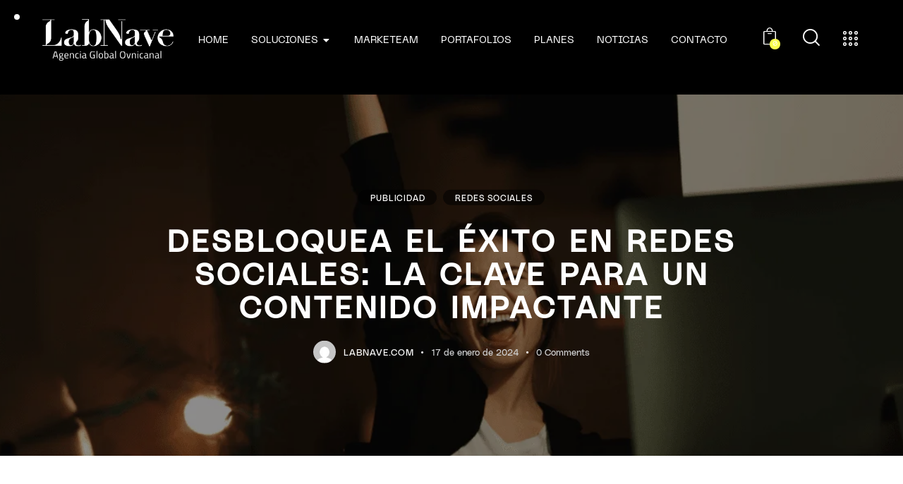

--- FILE ---
content_type: text/html; charset=UTF-8
request_url: https://labnave.com/desbloquea-el-exito-en-redes-sociales-la-clave-para-un-contenido-impactante/
body_size: 123405
content:
<!DOCTYPE html>
<html lang="es" class="no-js scheme_dark">

<head><meta charset="UTF-8"><script>if(navigator.userAgent.match(/MSIE|Internet Explorer/i)||navigator.userAgent.match(/Trident\/7\..*?rv:11/i)){var href=document.location.href;if(!href.match(/[?&]nowprocket/)){if(href.indexOf("?")==-1){if(href.indexOf("#")==-1){document.location.href=href+"?nowprocket=1"}else{document.location.href=href.replace("#","?nowprocket=1#")}}else{if(href.indexOf("#")==-1){document.location.href=href+"&nowprocket=1"}else{document.location.href=href.replace("#","&nowprocket=1#")}}}}</script><script>(()=>{class RocketLazyLoadScripts{constructor(){this.v="2.0.3",this.userEvents=["keydown","keyup","mousedown","mouseup","mousemove","mouseover","mouseenter","mouseout","mouseleave","touchmove","touchstart","touchend","touchcancel","wheel","click","dblclick","input","visibilitychange"],this.attributeEvents=["onblur","onclick","oncontextmenu","ondblclick","onfocus","onmousedown","onmouseenter","onmouseleave","onmousemove","onmouseout","onmouseover","onmouseup","onmousewheel","onscroll","onsubmit"]}async t(){this.i(),this.o(),/iP(ad|hone)/.test(navigator.userAgent)&&this.h(),this.u(),this.l(this),this.m(),this.k(this),this.p(this),this._(),await Promise.all([this.R(),this.L()]),this.lastBreath=Date.now(),this.S(this),this.P(),this.D(),this.O(),this.M(),await this.C(this.delayedScripts.normal),await this.C(this.delayedScripts.defer),await this.C(this.delayedScripts.async),this.F("domReady"),await this.T(),await this.j(),await this.I(),this.F("windowLoad"),await this.A(),window.dispatchEvent(new Event("rocket-allScriptsLoaded")),this.everythingLoaded=!0,this.lastTouchEnd&&await new Promise((t=>setTimeout(t,500-Date.now()+this.lastTouchEnd))),this.H(),this.F("all"),this.U(),this.W()}i(){this.CSPIssue=sessionStorage.getItem("rocketCSPIssue"),document.addEventListener("securitypolicyviolation",(t=>{this.CSPIssue||"script-src-elem"!==t.violatedDirective||"data"!==t.blockedURI||(this.CSPIssue=!0,sessionStorage.setItem("rocketCSPIssue",!0))}),{isRocket:!0})}o(){window.addEventListener("pageshow",(t=>{this.persisted=t.persisted,this.realWindowLoadedFired=!0}),{isRocket:!0}),window.addEventListener("pagehide",(()=>{this.onFirstUserAction=null}),{isRocket:!0})}h(){let t;function e(e){t=e}window.addEventListener("touchstart",e,{isRocket:!0}),window.addEventListener("touchend",(function i(o){Math.abs(o.changedTouches[0].pageX-t.changedTouches[0].pageX)<10&&Math.abs(o.changedTouches[0].pageY-t.changedTouches[0].pageY)<10&&o.timeStamp-t.timeStamp<200&&(o.target.dispatchEvent(new PointerEvent("click",{target:o.target,bubbles:!0,cancelable:!0,detail:1})),event.preventDefault(),window.removeEventListener("touchstart",e,{isRocket:!0}),window.removeEventListener("touchend",i,{isRocket:!0}))}),{isRocket:!0})}q(t){this.userActionTriggered||("mousemove"!==t.type||this.firstMousemoveIgnored?"keyup"===t.type||"mouseover"===t.type||"mouseout"===t.type||(this.userActionTriggered=!0,this.onFirstUserAction&&this.onFirstUserAction()):this.firstMousemoveIgnored=!0),"click"===t.type&&t.preventDefault(),this.savedUserEvents.length>0&&(t.stopPropagation(),t.stopImmediatePropagation()),"touchstart"===this.lastEvent&&"touchend"===t.type&&(this.lastTouchEnd=Date.now()),"click"===t.type&&(this.lastTouchEnd=0),this.lastEvent=t.type,this.savedUserEvents.push(t)}u(){this.savedUserEvents=[],this.userEventHandler=this.q.bind(this),this.userEvents.forEach((t=>window.addEventListener(t,this.userEventHandler,{passive:!1,isRocket:!0})))}U(){this.userEvents.forEach((t=>window.removeEventListener(t,this.userEventHandler,{passive:!1,isRocket:!0}))),this.savedUserEvents.forEach((t=>{t.target.dispatchEvent(new window[t.constructor.name](t.type,t))}))}m(){this.eventsMutationObserver=new MutationObserver((t=>{const e="return false";for(const i of t){if("attributes"===i.type){const t=i.target.getAttribute(i.attributeName);t&&t!==e&&(i.target.setAttribute("data-rocket-"+i.attributeName,t),i.target["rocket"+i.attributeName]=new Function("event",t),i.target.setAttribute(i.attributeName,e))}"childList"===i.type&&i.addedNodes.forEach((t=>{if(t.nodeType===Node.ELEMENT_NODE)for(const i of t.attributes)this.attributeEvents.includes(i.name)&&i.value&&""!==i.value&&(t.setAttribute("data-rocket-"+i.name,i.value),t["rocket"+i.name]=new Function("event",i.value),t.setAttribute(i.name,e))}))}})),this.eventsMutationObserver.observe(document,{subtree:!0,childList:!0,attributeFilter:this.attributeEvents})}H(){this.eventsMutationObserver.disconnect(),this.attributeEvents.forEach((t=>{document.querySelectorAll("[data-rocket-"+t+"]").forEach((e=>{e.setAttribute(t,e.getAttribute("data-rocket-"+t)),e.removeAttribute("data-rocket-"+t)}))}))}k(t){Object.defineProperty(HTMLElement.prototype,"onclick",{get(){return this.rocketonclick||null},set(e){this.rocketonclick=e,this.setAttribute(t.everythingLoaded?"onclick":"data-rocket-onclick","this.rocketonclick(event)")}})}S(t){function e(e,i){let o=e[i];e[i]=null,Object.defineProperty(e,i,{get:()=>o,set(s){t.everythingLoaded?o=s:e["rocket"+i]=o=s}})}e(document,"onreadystatechange"),e(window,"onload"),e(window,"onpageshow");try{Object.defineProperty(document,"readyState",{get:()=>t.rocketReadyState,set(e){t.rocketReadyState=e},configurable:!0}),document.readyState="loading"}catch(t){console.log("WPRocket DJE readyState conflict, bypassing")}}l(t){this.originalAddEventListener=EventTarget.prototype.addEventListener,this.originalRemoveEventListener=EventTarget.prototype.removeEventListener,this.savedEventListeners=[],EventTarget.prototype.addEventListener=function(e,i,o){o&&o.isRocket||!t.B(e,this)&&!t.userEvents.includes(e)||t.B(e,this)&&!t.userActionTriggered||e.startsWith("rocket-")||t.everythingLoaded?t.originalAddEventListener.call(this,e,i,o):t.savedEventListeners.push({target:this,remove:!1,type:e,func:i,options:o})},EventTarget.prototype.removeEventListener=function(e,i,o){o&&o.isRocket||!t.B(e,this)&&!t.userEvents.includes(e)||t.B(e,this)&&!t.userActionTriggered||e.startsWith("rocket-")||t.everythingLoaded?t.originalRemoveEventListener.call(this,e,i,o):t.savedEventListeners.push({target:this,remove:!0,type:e,func:i,options:o})}}F(t){"all"===t&&(EventTarget.prototype.addEventListener=this.originalAddEventListener,EventTarget.prototype.removeEventListener=this.originalRemoveEventListener),this.savedEventListeners=this.savedEventListeners.filter((e=>{let i=e.type,o=e.target||window;return"domReady"===t&&"DOMContentLoaded"!==i&&"readystatechange"!==i||("windowLoad"===t&&"load"!==i&&"readystatechange"!==i&&"pageshow"!==i||(this.B(i,o)&&(i="rocket-"+i),e.remove?o.removeEventListener(i,e.func,e.options):o.addEventListener(i,e.func,e.options),!1))}))}p(t){let e;function i(e){return t.everythingLoaded?e:e.split(" ").map((t=>"load"===t||t.startsWith("load.")?"rocket-jquery-load":t)).join(" ")}function o(o){function s(e){const s=o.fn[e];o.fn[e]=o.fn.init.prototype[e]=function(){return this[0]===window&&t.userActionTriggered&&("string"==typeof arguments[0]||arguments[0]instanceof String?arguments[0]=i(arguments[0]):"object"==typeof arguments[0]&&Object.keys(arguments[0]).forEach((t=>{const e=arguments[0][t];delete arguments[0][t],arguments[0][i(t)]=e}))),s.apply(this,arguments),this}}if(o&&o.fn&&!t.allJQueries.includes(o)){const e={DOMContentLoaded:[],"rocket-DOMContentLoaded":[]};for(const t in e)document.addEventListener(t,(()=>{e[t].forEach((t=>t()))}),{isRocket:!0});o.fn.ready=o.fn.init.prototype.ready=function(i){function s(){parseInt(o.fn.jquery)>2?setTimeout((()=>i.bind(document)(o))):i.bind(document)(o)}return t.realDomReadyFired?!t.userActionTriggered||t.fauxDomReadyFired?s():e["rocket-DOMContentLoaded"].push(s):e.DOMContentLoaded.push(s),o([])},s("on"),s("one"),s("off"),t.allJQueries.push(o)}e=o}t.allJQueries=[],o(window.jQuery),Object.defineProperty(window,"jQuery",{get:()=>e,set(t){o(t)}})}P(){const t=new Map;document.write=document.writeln=function(e){const i=document.currentScript,o=document.createRange(),s=i.parentElement;let n=t.get(i);void 0===n&&(n=i.nextSibling,t.set(i,n));const c=document.createDocumentFragment();o.setStart(c,0),c.appendChild(o.createContextualFragment(e)),s.insertBefore(c,n)}}async R(){return new Promise((t=>{this.userActionTriggered?t():this.onFirstUserAction=t}))}async L(){return new Promise((t=>{document.addEventListener("DOMContentLoaded",(()=>{this.realDomReadyFired=!0,t()}),{isRocket:!0})}))}async I(){return this.realWindowLoadedFired?Promise.resolve():new Promise((t=>{window.addEventListener("load",t,{isRocket:!0})}))}M(){this.pendingScripts=[];this.scriptsMutationObserver=new MutationObserver((t=>{for(const e of t)e.addedNodes.forEach((t=>{"SCRIPT"!==t.tagName||t.noModule||t.isWPRocket||this.pendingScripts.push({script:t,promise:new Promise((e=>{const i=()=>{const i=this.pendingScripts.findIndex((e=>e.script===t));i>=0&&this.pendingScripts.splice(i,1),e()};t.addEventListener("load",i,{isRocket:!0}),t.addEventListener("error",i,{isRocket:!0}),setTimeout(i,1e3)}))})}))})),this.scriptsMutationObserver.observe(document,{childList:!0,subtree:!0})}async j(){await this.J(),this.pendingScripts.length?(await this.pendingScripts[0].promise,await this.j()):this.scriptsMutationObserver.disconnect()}D(){this.delayedScripts={normal:[],async:[],defer:[]},document.querySelectorAll("script[type$=rocketlazyloadscript]").forEach((t=>{t.hasAttribute("data-rocket-src")?t.hasAttribute("async")&&!1!==t.async?this.delayedScripts.async.push(t):t.hasAttribute("defer")&&!1!==t.defer||"module"===t.getAttribute("data-rocket-type")?this.delayedScripts.defer.push(t):this.delayedScripts.normal.push(t):this.delayedScripts.normal.push(t)}))}async _(){await this.L();let t=[];document.querySelectorAll("script[type$=rocketlazyloadscript][data-rocket-src]").forEach((e=>{let i=e.getAttribute("data-rocket-src");if(i&&!i.startsWith("data:")){i.startsWith("//")&&(i=location.protocol+i);try{const o=new URL(i).origin;o!==location.origin&&t.push({src:o,crossOrigin:e.crossOrigin||"module"===e.getAttribute("data-rocket-type")})}catch(t){}}})),t=[...new Map(t.map((t=>[JSON.stringify(t),t]))).values()],this.N(t,"preconnect")}async $(t){if(await this.G(),!0!==t.noModule||!("noModule"in HTMLScriptElement.prototype))return new Promise((e=>{let i;function o(){(i||t).setAttribute("data-rocket-status","executed"),e()}try{if(navigator.userAgent.includes("Firefox/")||""===navigator.vendor||this.CSPIssue)i=document.createElement("script"),[...t.attributes].forEach((t=>{let e=t.nodeName;"type"!==e&&("data-rocket-type"===e&&(e="type"),"data-rocket-src"===e&&(e="src"),i.setAttribute(e,t.nodeValue))})),t.text&&(i.text=t.text),t.nonce&&(i.nonce=t.nonce),i.hasAttribute("src")?(i.addEventListener("load",o,{isRocket:!0}),i.addEventListener("error",(()=>{i.setAttribute("data-rocket-status","failed-network"),e()}),{isRocket:!0}),setTimeout((()=>{i.isConnected||e()}),1)):(i.text=t.text,o()),i.isWPRocket=!0,t.parentNode.replaceChild(i,t);else{const i=t.getAttribute("data-rocket-type"),s=t.getAttribute("data-rocket-src");i?(t.type=i,t.removeAttribute("data-rocket-type")):t.removeAttribute("type"),t.addEventListener("load",o,{isRocket:!0}),t.addEventListener("error",(i=>{this.CSPIssue&&i.target.src.startsWith("data:")?(console.log("WPRocket: CSP fallback activated"),t.removeAttribute("src"),this.$(t).then(e)):(t.setAttribute("data-rocket-status","failed-network"),e())}),{isRocket:!0}),s?(t.fetchPriority="high",t.removeAttribute("data-rocket-src"),t.src=s):t.src="data:text/javascript;base64,"+window.btoa(unescape(encodeURIComponent(t.text)))}}catch(i){t.setAttribute("data-rocket-status","failed-transform"),e()}}));t.setAttribute("data-rocket-status","skipped")}async C(t){const e=t.shift();return e?(e.isConnected&&await this.$(e),this.C(t)):Promise.resolve()}O(){this.N([...this.delayedScripts.normal,...this.delayedScripts.defer,...this.delayedScripts.async],"preload")}N(t,e){this.trash=this.trash||[];let i=!0;var o=document.createDocumentFragment();t.forEach((t=>{const s=t.getAttribute&&t.getAttribute("data-rocket-src")||t.src;if(s&&!s.startsWith("data:")){const n=document.createElement("link");n.href=s,n.rel=e,"preconnect"!==e&&(n.as="script",n.fetchPriority=i?"high":"low"),t.getAttribute&&"module"===t.getAttribute("data-rocket-type")&&(n.crossOrigin=!0),t.crossOrigin&&(n.crossOrigin=t.crossOrigin),t.integrity&&(n.integrity=t.integrity),t.nonce&&(n.nonce=t.nonce),o.appendChild(n),this.trash.push(n),i=!1}})),document.head.appendChild(o)}W(){this.trash.forEach((t=>t.remove()))}async T(){try{document.readyState="interactive"}catch(t){}this.fauxDomReadyFired=!0;try{await this.G(),document.dispatchEvent(new Event("rocket-readystatechange")),await this.G(),document.rocketonreadystatechange&&document.rocketonreadystatechange(),await this.G(),document.dispatchEvent(new Event("rocket-DOMContentLoaded")),await this.G(),window.dispatchEvent(new Event("rocket-DOMContentLoaded"))}catch(t){console.error(t)}}async A(){try{document.readyState="complete"}catch(t){}try{await this.G(),document.dispatchEvent(new Event("rocket-readystatechange")),await this.G(),document.rocketonreadystatechange&&document.rocketonreadystatechange(),await this.G(),window.dispatchEvent(new Event("rocket-load")),await this.G(),window.rocketonload&&window.rocketonload(),await this.G(),this.allJQueries.forEach((t=>t(window).trigger("rocket-jquery-load"))),await this.G();const t=new Event("rocket-pageshow");t.persisted=this.persisted,window.dispatchEvent(t),await this.G(),window.rocketonpageshow&&window.rocketonpageshow({persisted:this.persisted})}catch(t){console.error(t)}}async G(){Date.now()-this.lastBreath>45&&(await this.J(),this.lastBreath=Date.now())}async J(){return document.hidden?new Promise((t=>setTimeout(t))):new Promise((t=>requestAnimationFrame(t)))}B(t,e){return e===document&&"readystatechange"===t||(e===document&&"DOMContentLoaded"===t||(e===window&&"DOMContentLoaded"===t||(e===window&&"load"===t||e===window&&"pageshow"===t)))}static run(){(new RocketLazyLoadScripts).t()}}RocketLazyLoadScripts.run()})();</script>
				
					<meta name="viewport" content="width=device-width, initial-scale=1">
		<meta name="format-detection" content="telephone=no">
		<link rel="profile" href="//gmpg.org/xfn/11">
					<link rel="pingback" href="https://labnave.com/xmlrpc.php">
			<meta name='robots' content='index, follow, max-image-preview:large, max-snippet:-1, max-video-preview:-1' />
	<style>img:is([sizes="auto" i], [sizes^="auto," i]) { contain-intrinsic-size: 3000px 1500px }</style>
	
	<!-- This site is optimized with the Yoast SEO Premium plugin v24.6 (Yoast SEO v24.7) - https://yoast.com/wordpress/plugins/seo/ -->
	<title>Contenido impactante en redes sociales: claves 2025 - Lab Nave</title>
	<meta name="description" content="Aprende a crear contenido impactante en redes sociales con autenticidad, personalización y estrategia. LabNave te guía hacia el éxito en 2025" />
	<link rel="canonical" href="https://labnave.com/desbloquea-el-exito-en-redes-sociales-la-clave-para-un-contenido-impactante/" />
	<meta property="og:locale" content="es_ES" />
	<meta property="og:type" content="article" />
	<meta property="og:title" content="DESBLOQUEA EL ÉXITO EN REDES SOCIALES: LA CLAVE PARA UN CONTENIDO IMPACTANTE" />
	<meta property="og:description" content="Aprende a crear contenido impactante en redes sociales con autenticidad, personalización y estrategia. LabNave te guía hacia el éxito en 2025" />
	<meta property="og:url" content="https://labnave.com/desbloquea-el-exito-en-redes-sociales-la-clave-para-un-contenido-impactante/" />
	<meta property="og:site_name" content="Lab Nave" />
	<meta property="article:publisher" content="https://www.facebook.com/agencialabnave" />
	<meta property="article:published_time" content="2024-01-17T14:33:00+00:00" />
	<meta property="article:modified_time" content="2025-06-12T21:04:23+00:00" />
	<meta property="og:image" content="http://labnave.com/wp-content/uploads/2024/04/portada-3-1140x445-1.png" />
	<meta property="og:image:width" content="1140" />
	<meta property="og:image:height" content="445" />
	<meta property="og:image:type" content="image/png" />
	<meta name="author" content="labnave.com" />
	<meta name="twitter:card" content="summary_large_image" />
	<meta name="twitter:label1" content="Escrito por" />
	<meta name="twitter:data1" content="labnave.com" />
	<meta name="twitter:label2" content="Tiempo de lectura" />
	<meta name="twitter:data2" content="3 minutos" />
	<script type="application/ld+json" class="yoast-schema-graph">{"@context":"https://schema.org","@graph":[{"@type":"Article","@id":"https://labnave.com/desbloquea-el-exito-en-redes-sociales-la-clave-para-un-contenido-impactante/#article","isPartOf":{"@id":"https://labnave.com/desbloquea-el-exito-en-redes-sociales-la-clave-para-un-contenido-impactante/"},"author":{"name":"labnave.com","@id":"https://labnave.com/#/schema/person/2b3f3f36a7cd47b81a6ae955f870b8c9"},"headline":"DESBLOQUEA EL ÉXITO EN REDES SOCIALES: LA CLAVE PARA UN CONTENIDO IMPACTANTE","datePublished":"2024-01-17T14:33:00+00:00","dateModified":"2025-06-12T21:04:23+00:00","mainEntityOfPage":{"@id":"https://labnave.com/desbloquea-el-exito-en-redes-sociales-la-clave-para-un-contenido-impactante/"},"wordCount":390,"commentCount":0,"publisher":{"@id":"https://labnave.com/#organization"},"image":{"@id":"https://labnave.com/desbloquea-el-exito-en-redes-sociales-la-clave-para-un-contenido-impactante/#primaryimage"},"thumbnailUrl":"https://labnave.com/wp-content/uploads/2024/04/portada-3-1140x445-1.png","keywords":["Redes sociales"],"articleSection":["Publicidad","Redes Sociales"],"inLanguage":"es","potentialAction":[{"@type":"CommentAction","name":"Comment","target":["https://labnave.com/desbloquea-el-exito-en-redes-sociales-la-clave-para-un-contenido-impactante/#respond"]}]},{"@type":"WebPage","@id":"https://labnave.com/desbloquea-el-exito-en-redes-sociales-la-clave-para-un-contenido-impactante/","url":"https://labnave.com/desbloquea-el-exito-en-redes-sociales-la-clave-para-un-contenido-impactante/","name":"Contenido impactante en redes sociales: claves 2025 - Lab Nave","isPartOf":{"@id":"https://labnave.com/#website"},"primaryImageOfPage":{"@id":"https://labnave.com/desbloquea-el-exito-en-redes-sociales-la-clave-para-un-contenido-impactante/#primaryimage"},"image":{"@id":"https://labnave.com/desbloquea-el-exito-en-redes-sociales-la-clave-para-un-contenido-impactante/#primaryimage"},"thumbnailUrl":"https://labnave.com/wp-content/uploads/2024/04/portada-3-1140x445-1.png","datePublished":"2024-01-17T14:33:00+00:00","dateModified":"2025-06-12T21:04:23+00:00","description":"Aprende a crear contenido impactante en redes sociales con autenticidad, personalización y estrategia. LabNave te guía hacia el éxito en 2025","breadcrumb":{"@id":"https://labnave.com/desbloquea-el-exito-en-redes-sociales-la-clave-para-un-contenido-impactante/#breadcrumb"},"inLanguage":"es","potentialAction":[{"@type":"ReadAction","target":["https://labnave.com/desbloquea-el-exito-en-redes-sociales-la-clave-para-un-contenido-impactante/"]}]},{"@type":"ImageObject","inLanguage":"es","@id":"https://labnave.com/desbloquea-el-exito-en-redes-sociales-la-clave-para-un-contenido-impactante/#primaryimage","url":"https://labnave.com/wp-content/uploads/2024/04/portada-3-1140x445-1.png","contentUrl":"https://labnave.com/wp-content/uploads/2024/04/portada-3-1140x445-1.png","width":1140,"height":445,"caption":"portada 3 1140x445 1"},{"@type":"BreadcrumbList","@id":"https://labnave.com/desbloquea-el-exito-en-redes-sociales-la-clave-para-un-contenido-impactante/#breadcrumb","itemListElement":[{"@type":"ListItem","position":1,"name":"Home","item":"https://labnave.com/"},{"@type":"ListItem","position":2,"name":"Blog de Noticias","item":"https://labnave.com/blog/"},{"@type":"ListItem","position":3,"name":"DESBLOQUEA EL ÉXITO EN REDES SOCIALES: LA CLAVE PARA UN CONTENIDO IMPACTANTE"}]},{"@type":"WebSite","@id":"https://labnave.com/#website","url":"https://labnave.com/","name":"Lab Nave","description":"Agencia global ovnicanal","publisher":{"@id":"https://labnave.com/#organization"},"potentialAction":[{"@type":"SearchAction","target":{"@type":"EntryPoint","urlTemplate":"https://labnave.com/?s={search_term_string}"},"query-input":{"@type":"PropertyValueSpecification","valueRequired":true,"valueName":"search_term_string"}}],"inLanguage":"es"},{"@type":"Organization","@id":"https://labnave.com/#organization","name":"Lab Nave","url":"https://labnave.com/","logo":{"@type":"ImageObject","inLanguage":"es","@id":"https://labnave.com/#/schema/logo/image/","url":"https://labnave.com/wp-content/uploads/2022/01/Logos-LBNV-Hor-scaled-1.webp","contentUrl":"https://labnave.com/wp-content/uploads/2022/01/Logos-LBNV-Hor-scaled-1.webp","width":2560,"height":817,"caption":"Lab Nave"},"image":{"@id":"https://labnave.com/#/schema/logo/image/"},"sameAs":["https://www.facebook.com/agencialabnave","https://www.instagram.com/labnave/","https://www.youtube.com/@LABNAVE","https://www.linkedin.com/company/labnave/","https://www.tiktok.com/@labnave.com"],"email":"hola@labnave.cl","telephone":"+56 9 6345 9433","legalName":"Lab Nave - Agencia Global Ovnicanal"},{"@type":"Person","@id":"https://labnave.com/#/schema/person/2b3f3f36a7cd47b81a6ae955f870b8c9","name":"labnave.com","image":{"@type":"ImageObject","inLanguage":"es","@id":"https://labnave.com/#/schema/person/image/","url":"https://secure.gravatar.com/avatar/e08ffadc9f42906f59052558b3d32085a102a0986445e9a76037516a529b78c7?s=96&d=mm&r=g","contentUrl":"https://secure.gravatar.com/avatar/e08ffadc9f42906f59052558b3d32085a102a0986445e9a76037516a529b78c7?s=96&d=mm&r=g","caption":"labnave.com"},"sameAs":["http://labnave.com"],"url":"https://labnave.com/author/staging-labnave-com/"}]}</script>
	<!-- / Yoast SEO Premium plugin. -->


<link rel='dns-prefetch' href='//www.googletagmanager.com' />
<link rel='dns-prefetch' href='//use.typekit.net' />
<link rel='dns-prefetch' href='//fonts.googleapis.com' />
<link rel="alternate" type="application/rss+xml" title="Lab Nave &raquo; Feed" href="https://labnave.com/feed/" />
<link rel="alternate" type="application/rss+xml" title="Lab Nave &raquo; Feed de los comentarios" href="https://labnave.com/comments/feed/" />
<link rel="alternate" type="application/rss+xml" title="Lab Nave &raquo; Comentario DESBLOQUEA EL ÉXITO EN REDES SOCIALES: LA CLAVE PARA UN CONTENIDO IMPACTANTE del feed" href="https://labnave.com/desbloquea-el-exito-en-redes-sociales-la-clave-para-un-contenido-impactante/feed/" />
			<meta property="og:type" content="article" />
			<meta property="og:url" content="https://labnave.com/desbloquea-el-exito-en-redes-sociales-la-clave-para-un-contenido-impactante/" />
			<meta property="og:title" content="DESBLOQUEA EL ÉXITO EN REDES SOCIALES: LA CLAVE PARA UN CONTENIDO IMPACTANTE" />
			<meta property="og:description" content="
En el vertiginoso mundo de las redes sociales, donde la atención es un bien escaso, la creación de contenido impactante se ha convertido en una necesidad imperativa para cualquier estrategia de marketing. En LabNave, entendemos que la clave no solo radica en llamar la atención, sino en generar un impacto duradero. Aquí revelamos la" />  
							<meta property="og:image" content="https://labnave.com/wp-content/uploads/2024/04/portada-3-1140x445-1.png"/>
				<script type="rocketlazyloadscript" data-rocket-type="text/javascript">
/* <![CDATA[ */
window._wpemojiSettings = {"baseUrl":"https:\/\/s.w.org\/images\/core\/emoji\/16.0.1\/72x72\/","ext":".png","svgUrl":"https:\/\/s.w.org\/images\/core\/emoji\/16.0.1\/svg\/","svgExt":".svg","source":{"concatemoji":"https:\/\/labnave.com\/wp-includes\/js\/wp-emoji-release.min.js?ver=6.8.3"}};
/*! This file is auto-generated */
!function(s,n){var o,i,e;function c(e){try{var t={supportTests:e,timestamp:(new Date).valueOf()};sessionStorage.setItem(o,JSON.stringify(t))}catch(e){}}function p(e,t,n){e.clearRect(0,0,e.canvas.width,e.canvas.height),e.fillText(t,0,0);var t=new Uint32Array(e.getImageData(0,0,e.canvas.width,e.canvas.height).data),a=(e.clearRect(0,0,e.canvas.width,e.canvas.height),e.fillText(n,0,0),new Uint32Array(e.getImageData(0,0,e.canvas.width,e.canvas.height).data));return t.every(function(e,t){return e===a[t]})}function u(e,t){e.clearRect(0,0,e.canvas.width,e.canvas.height),e.fillText(t,0,0);for(var n=e.getImageData(16,16,1,1),a=0;a<n.data.length;a++)if(0!==n.data[a])return!1;return!0}function f(e,t,n,a){switch(t){case"flag":return n(e,"\ud83c\udff3\ufe0f\u200d\u26a7\ufe0f","\ud83c\udff3\ufe0f\u200b\u26a7\ufe0f")?!1:!n(e,"\ud83c\udde8\ud83c\uddf6","\ud83c\udde8\u200b\ud83c\uddf6")&&!n(e,"\ud83c\udff4\udb40\udc67\udb40\udc62\udb40\udc65\udb40\udc6e\udb40\udc67\udb40\udc7f","\ud83c\udff4\u200b\udb40\udc67\u200b\udb40\udc62\u200b\udb40\udc65\u200b\udb40\udc6e\u200b\udb40\udc67\u200b\udb40\udc7f");case"emoji":return!a(e,"\ud83e\udedf")}return!1}function g(e,t,n,a){var r="undefined"!=typeof WorkerGlobalScope&&self instanceof WorkerGlobalScope?new OffscreenCanvas(300,150):s.createElement("canvas"),o=r.getContext("2d",{willReadFrequently:!0}),i=(o.textBaseline="top",o.font="600 32px Arial",{});return e.forEach(function(e){i[e]=t(o,e,n,a)}),i}function t(e){var t=s.createElement("script");t.src=e,t.defer=!0,s.head.appendChild(t)}"undefined"!=typeof Promise&&(o="wpEmojiSettingsSupports",i=["flag","emoji"],n.supports={everything:!0,everythingExceptFlag:!0},e=new Promise(function(e){s.addEventListener("DOMContentLoaded",e,{once:!0})}),new Promise(function(t){var n=function(){try{var e=JSON.parse(sessionStorage.getItem(o));if("object"==typeof e&&"number"==typeof e.timestamp&&(new Date).valueOf()<e.timestamp+604800&&"object"==typeof e.supportTests)return e.supportTests}catch(e){}return null}();if(!n){if("undefined"!=typeof Worker&&"undefined"!=typeof OffscreenCanvas&&"undefined"!=typeof URL&&URL.createObjectURL&&"undefined"!=typeof Blob)try{var e="postMessage("+g.toString()+"("+[JSON.stringify(i),f.toString(),p.toString(),u.toString()].join(",")+"));",a=new Blob([e],{type:"text/javascript"}),r=new Worker(URL.createObjectURL(a),{name:"wpTestEmojiSupports"});return void(r.onmessage=function(e){c(n=e.data),r.terminate(),t(n)})}catch(e){}c(n=g(i,f,p,u))}t(n)}).then(function(e){for(var t in e)n.supports[t]=e[t],n.supports.everything=n.supports.everything&&n.supports[t],"flag"!==t&&(n.supports.everythingExceptFlag=n.supports.everythingExceptFlag&&n.supports[t]);n.supports.everythingExceptFlag=n.supports.everythingExceptFlag&&!n.supports.flag,n.DOMReady=!1,n.readyCallback=function(){n.DOMReady=!0}}).then(function(){return e}).then(function(){var e;n.supports.everything||(n.readyCallback(),(e=n.source||{}).concatemoji?t(e.concatemoji):e.wpemoji&&e.twemoji&&(t(e.twemoji),t(e.wpemoji)))}))}((window,document),window._wpemojiSettings);
/* ]]> */
</script>
<link data-minify="1" property="stylesheet" rel='stylesheet' id='trx_addons-icons-css' href='https://labnave.com/wp-content/cache/min/1/wp-content/plugins/trx_addons/css/font-icons/css/trx_addons_icons.css?ver=1768311774' type='text/css' media='all' />
<link data-minify="1" property="stylesheet" rel='stylesheet' id='quirky-font-roc-grotesk-css' href='https://labnave.com/wp-content/cache/min/1/mwe5hxs.css?ver=1768311775' type='text/css' media='all' />
<link property="stylesheet" rel='stylesheet' id='quirky-font-google_fonts-css' href='https://fonts.googleapis.com/css2?family=Kumbh+Sans:wght@100;200;300;400;500;600;700;800;900&#038;subset=latin,latin-ext&#038;display=swap' type='text/css' media='all' />
<link data-minify="1" property="stylesheet" rel='stylesheet' id='quirky-fontello-css' href='https://labnave.com/wp-content/cache/min/1/wp-content/themes/quirky/skins/default/css/font-icons/css/fontello.css?ver=1768311775' type='text/css' media='all' />
<style id='wp-emoji-styles-inline-css' type='text/css'>

	img.wp-smiley, img.emoji {
		display: inline !important;
		border: none !important;
		box-shadow: none !important;
		height: 1em !important;
		width: 1em !important;
		margin: 0 0.07em !important;
		vertical-align: -0.1em !important;
		background: none !important;
		padding: 0 !important;
	}
</style>
<link property="stylesheet" rel='stylesheet' id='wp-block-library-css' href='https://labnave.com/wp-includes/css/dist/block-library/style.min.css?ver=6.8.3' type='text/css' media='all' />
<style id='classic-theme-styles-inline-css' type='text/css'>
/*! This file is auto-generated */
.wp-block-button__link{color:#fff;background-color:#32373c;border-radius:9999px;box-shadow:none;text-decoration:none;padding:calc(.667em + 2px) calc(1.333em + 2px);font-size:1.125em}.wp-block-file__button{background:#32373c;color:#fff;text-decoration:none}
</style>
<style id='global-styles-inline-css' type='text/css'>
:root{--wp--preset--aspect-ratio--square: 1;--wp--preset--aspect-ratio--4-3: 4/3;--wp--preset--aspect-ratio--3-4: 3/4;--wp--preset--aspect-ratio--3-2: 3/2;--wp--preset--aspect-ratio--2-3: 2/3;--wp--preset--aspect-ratio--16-9: 16/9;--wp--preset--aspect-ratio--9-16: 9/16;--wp--preset--color--black: #000000;--wp--preset--color--cyan-bluish-gray: #abb8c3;--wp--preset--color--white: #ffffff;--wp--preset--color--pale-pink: #f78da7;--wp--preset--color--vivid-red: #cf2e2e;--wp--preset--color--luminous-vivid-orange: #ff6900;--wp--preset--color--luminous-vivid-amber: #fcb900;--wp--preset--color--light-green-cyan: #7bdcb5;--wp--preset--color--vivid-green-cyan: #00d084;--wp--preset--color--pale-cyan-blue: #8ed1fc;--wp--preset--color--vivid-cyan-blue: #0693e3;--wp--preset--color--vivid-purple: #9b51e0;--wp--preset--color--bg-color: #000000;--wp--preset--color--bd-color: #242A40;--wp--preset--color--text-dark: #FCFCFC;--wp--preset--color--text-light: #ffffff;--wp--preset--color--text-link: #fbff4e;--wp--preset--color--text-hover: #fbff4e;--wp--preset--color--text-link-2: #fbff4e;--wp--preset--color--text-hover-2: #fbff4e;--wp--preset--color--text-link-3: #fbff4e;--wp--preset--color--text-hover-3: #fbff4e;--wp--preset--gradient--vivid-cyan-blue-to-vivid-purple: linear-gradient(135deg,rgba(6,147,227,1) 0%,rgb(155,81,224) 100%);--wp--preset--gradient--light-green-cyan-to-vivid-green-cyan: linear-gradient(135deg,rgb(122,220,180) 0%,rgb(0,208,130) 100%);--wp--preset--gradient--luminous-vivid-amber-to-luminous-vivid-orange: linear-gradient(135deg,rgba(252,185,0,1) 0%,rgba(255,105,0,1) 100%);--wp--preset--gradient--luminous-vivid-orange-to-vivid-red: linear-gradient(135deg,rgba(255,105,0,1) 0%,rgb(207,46,46) 100%);--wp--preset--gradient--very-light-gray-to-cyan-bluish-gray: linear-gradient(135deg,rgb(238,238,238) 0%,rgb(169,184,195) 100%);--wp--preset--gradient--cool-to-warm-spectrum: linear-gradient(135deg,rgb(74,234,220) 0%,rgb(151,120,209) 20%,rgb(207,42,186) 40%,rgb(238,44,130) 60%,rgb(251,105,98) 80%,rgb(254,248,76) 100%);--wp--preset--gradient--blush-light-purple: linear-gradient(135deg,rgb(255,206,236) 0%,rgb(152,150,240) 100%);--wp--preset--gradient--blush-bordeaux: linear-gradient(135deg,rgb(254,205,165) 0%,rgb(254,45,45) 50%,rgb(107,0,62) 100%);--wp--preset--gradient--luminous-dusk: linear-gradient(135deg,rgb(255,203,112) 0%,rgb(199,81,192) 50%,rgb(65,88,208) 100%);--wp--preset--gradient--pale-ocean: linear-gradient(135deg,rgb(255,245,203) 0%,rgb(182,227,212) 50%,rgb(51,167,181) 100%);--wp--preset--gradient--electric-grass: linear-gradient(135deg,rgb(202,248,128) 0%,rgb(113,206,126) 100%);--wp--preset--gradient--midnight: linear-gradient(135deg,rgb(2,3,129) 0%,rgb(40,116,252) 100%);--wp--preset--font-size--small: 13px;--wp--preset--font-size--medium: 20px;--wp--preset--font-size--large: 36px;--wp--preset--font-size--x-large: 42px;--wp--preset--spacing--20: 0.44rem;--wp--preset--spacing--30: 0.67rem;--wp--preset--spacing--40: 1rem;--wp--preset--spacing--50: 1.5rem;--wp--preset--spacing--60: 2.25rem;--wp--preset--spacing--70: 3.38rem;--wp--preset--spacing--80: 5.06rem;--wp--preset--shadow--natural: 6px 6px 9px rgba(0, 0, 0, 0.2);--wp--preset--shadow--deep: 12px 12px 50px rgba(0, 0, 0, 0.4);--wp--preset--shadow--sharp: 6px 6px 0px rgba(0, 0, 0, 0.2);--wp--preset--shadow--outlined: 6px 6px 0px -3px rgba(255, 255, 255, 1), 6px 6px rgba(0, 0, 0, 1);--wp--preset--shadow--crisp: 6px 6px 0px rgba(0, 0, 0, 1);}:where(.is-layout-flex){gap: 0.5em;}:where(.is-layout-grid){gap: 0.5em;}body .is-layout-flex{display: flex;}.is-layout-flex{flex-wrap: wrap;align-items: center;}.is-layout-flex > :is(*, div){margin: 0;}body .is-layout-grid{display: grid;}.is-layout-grid > :is(*, div){margin: 0;}:where(.wp-block-columns.is-layout-flex){gap: 2em;}:where(.wp-block-columns.is-layout-grid){gap: 2em;}:where(.wp-block-post-template.is-layout-flex){gap: 1.25em;}:where(.wp-block-post-template.is-layout-grid){gap: 1.25em;}.has-black-color{color: var(--wp--preset--color--black) !important;}.has-cyan-bluish-gray-color{color: var(--wp--preset--color--cyan-bluish-gray) !important;}.has-white-color{color: var(--wp--preset--color--white) !important;}.has-pale-pink-color{color: var(--wp--preset--color--pale-pink) !important;}.has-vivid-red-color{color: var(--wp--preset--color--vivid-red) !important;}.has-luminous-vivid-orange-color{color: var(--wp--preset--color--luminous-vivid-orange) !important;}.has-luminous-vivid-amber-color{color: var(--wp--preset--color--luminous-vivid-amber) !important;}.has-light-green-cyan-color{color: var(--wp--preset--color--light-green-cyan) !important;}.has-vivid-green-cyan-color{color: var(--wp--preset--color--vivid-green-cyan) !important;}.has-pale-cyan-blue-color{color: var(--wp--preset--color--pale-cyan-blue) !important;}.has-vivid-cyan-blue-color{color: var(--wp--preset--color--vivid-cyan-blue) !important;}.has-vivid-purple-color{color: var(--wp--preset--color--vivid-purple) !important;}.has-black-background-color{background-color: var(--wp--preset--color--black) !important;}.has-cyan-bluish-gray-background-color{background-color: var(--wp--preset--color--cyan-bluish-gray) !important;}.has-white-background-color{background-color: var(--wp--preset--color--white) !important;}.has-pale-pink-background-color{background-color: var(--wp--preset--color--pale-pink) !important;}.has-vivid-red-background-color{background-color: var(--wp--preset--color--vivid-red) !important;}.has-luminous-vivid-orange-background-color{background-color: var(--wp--preset--color--luminous-vivid-orange) !important;}.has-luminous-vivid-amber-background-color{background-color: var(--wp--preset--color--luminous-vivid-amber) !important;}.has-light-green-cyan-background-color{background-color: var(--wp--preset--color--light-green-cyan) !important;}.has-vivid-green-cyan-background-color{background-color: var(--wp--preset--color--vivid-green-cyan) !important;}.has-pale-cyan-blue-background-color{background-color: var(--wp--preset--color--pale-cyan-blue) !important;}.has-vivid-cyan-blue-background-color{background-color: var(--wp--preset--color--vivid-cyan-blue) !important;}.has-vivid-purple-background-color{background-color: var(--wp--preset--color--vivid-purple) !important;}.has-black-border-color{border-color: var(--wp--preset--color--black) !important;}.has-cyan-bluish-gray-border-color{border-color: var(--wp--preset--color--cyan-bluish-gray) !important;}.has-white-border-color{border-color: var(--wp--preset--color--white) !important;}.has-pale-pink-border-color{border-color: var(--wp--preset--color--pale-pink) !important;}.has-vivid-red-border-color{border-color: var(--wp--preset--color--vivid-red) !important;}.has-luminous-vivid-orange-border-color{border-color: var(--wp--preset--color--luminous-vivid-orange) !important;}.has-luminous-vivid-amber-border-color{border-color: var(--wp--preset--color--luminous-vivid-amber) !important;}.has-light-green-cyan-border-color{border-color: var(--wp--preset--color--light-green-cyan) !important;}.has-vivid-green-cyan-border-color{border-color: var(--wp--preset--color--vivid-green-cyan) !important;}.has-pale-cyan-blue-border-color{border-color: var(--wp--preset--color--pale-cyan-blue) !important;}.has-vivid-cyan-blue-border-color{border-color: var(--wp--preset--color--vivid-cyan-blue) !important;}.has-vivid-purple-border-color{border-color: var(--wp--preset--color--vivid-purple) !important;}.has-vivid-cyan-blue-to-vivid-purple-gradient-background{background: var(--wp--preset--gradient--vivid-cyan-blue-to-vivid-purple) !important;}.has-light-green-cyan-to-vivid-green-cyan-gradient-background{background: var(--wp--preset--gradient--light-green-cyan-to-vivid-green-cyan) !important;}.has-luminous-vivid-amber-to-luminous-vivid-orange-gradient-background{background: var(--wp--preset--gradient--luminous-vivid-amber-to-luminous-vivid-orange) !important;}.has-luminous-vivid-orange-to-vivid-red-gradient-background{background: var(--wp--preset--gradient--luminous-vivid-orange-to-vivid-red) !important;}.has-very-light-gray-to-cyan-bluish-gray-gradient-background{background: var(--wp--preset--gradient--very-light-gray-to-cyan-bluish-gray) !important;}.has-cool-to-warm-spectrum-gradient-background{background: var(--wp--preset--gradient--cool-to-warm-spectrum) !important;}.has-blush-light-purple-gradient-background{background: var(--wp--preset--gradient--blush-light-purple) !important;}.has-blush-bordeaux-gradient-background{background: var(--wp--preset--gradient--blush-bordeaux) !important;}.has-luminous-dusk-gradient-background{background: var(--wp--preset--gradient--luminous-dusk) !important;}.has-pale-ocean-gradient-background{background: var(--wp--preset--gradient--pale-ocean) !important;}.has-electric-grass-gradient-background{background: var(--wp--preset--gradient--electric-grass) !important;}.has-midnight-gradient-background{background: var(--wp--preset--gradient--midnight) !important;}.has-small-font-size{font-size: var(--wp--preset--font-size--small) !important;}.has-medium-font-size{font-size: var(--wp--preset--font-size--medium) !important;}.has-large-font-size{font-size: var(--wp--preset--font-size--large) !important;}.has-x-large-font-size{font-size: var(--wp--preset--font-size--x-large) !important;}
:where(.wp-block-post-template.is-layout-flex){gap: 1.25em;}:where(.wp-block-post-template.is-layout-grid){gap: 1.25em;}
:where(.wp-block-columns.is-layout-flex){gap: 2em;}:where(.wp-block-columns.is-layout-grid){gap: 2em;}
:root :where(.wp-block-pullquote){font-size: 1.5em;line-height: 1.6;}
</style>
<link property="stylesheet" rel='stylesheet' id='magnific-popup-css' href='https://labnave.com/wp-content/plugins/trx_addons/js/magnific/magnific-popup.min.css' type='text/css' media='all' />
<link data-minify="1" property="stylesheet" rel='stylesheet' id='woocommerce-layout-css' href='https://labnave.com/wp-content/cache/min/1/wp-content/plugins/woocommerce/assets/css/woocommerce-layout.css?ver=1768311775' type='text/css' media='all' />
<link data-minify="1" property="stylesheet" rel='stylesheet' id='woocommerce-smallscreen-css' href='https://labnave.com/wp-content/cache/min/1/wp-content/plugins/woocommerce/assets/css/woocommerce-smallscreen.css?ver=1768311775' type='text/css' media='only screen and (max-width: 768px)' />
<link data-minify="1" property="stylesheet" rel='stylesheet' id='woocommerce-general-css' href='https://labnave.com/wp-content/cache/background-css/1/labnave.com/wp-content/cache/min/1/wp-content/plugins/woocommerce/assets/css/woocommerce.css?ver=1768311775&wpr_t=1768331773' type='text/css' media='all' />
<style id='woocommerce-inline-inline-css' type='text/css'>
.woocommerce form .form-row .required { visibility: visible; }
</style>
<link data-minify="1" property="stylesheet" rel='stylesheet' id='brands-styles-css' href='https://labnave.com/wp-content/cache/min/1/wp-content/plugins/woocommerce/assets/css/brands.css?ver=1768311775' type='text/css' media='all' />
<link data-minify="1" property="stylesheet" rel='stylesheet' id='elementor-icons-css' href='https://labnave.com/wp-content/cache/min/1/wp-content/plugins/elementor/assets/lib/eicons/css/elementor-icons.min.css?ver=1768311775' type='text/css' media='all' />
<link property="stylesheet" rel='stylesheet' id='elementor-frontend-css' href='https://labnave.com/wp-content/uploads/elementor/css/custom-frontend.min.css?ver=1756928064' type='text/css' media='all' />
<style id='elementor-frontend-inline-css' type='text/css'>
.elementor-kit-15{--e-global-color-primary:#FBFF4E;--e-global-color-secondary:#FCFF7E;--e-global-color-text:#000000;--e-global-color-accent:#FBFF4E;--e-global-color-13ed1179:#FFF;--e-global-color-a3d85e7:#FBFF4E;--e-global-typography-primary-font-family:"Roboto";--e-global-typography-primary-font-weight:600;--e-global-typography-secondary-font-family:"Roboto Slab";--e-global-typography-secondary-font-weight:400;--e-global-typography-text-font-family:"Roboto";--e-global-typography-text-font-weight:400;--e-global-typography-accent-font-family:"Roboto";--e-global-typography-accent-font-weight:500;font-family:"Lab Nave Font regular", Sans-serif;font-size:17px;}.elementor-kit-15 h1{font-family:"Lab Nave Font regular", Sans-serif;}.elementor-kit-15 h2{font-family:"Lab Nave Font regular", Sans-serif;}.elementor-kit-15 h3{font-family:"Lab Nave Font regular", Sans-serif;}.elementor-kit-15 h4{font-family:"Lab Nave Font regular", Sans-serif;}.elementor-kit-15 h5{font-family:"Lab Nave Font regular", Sans-serif;}.elementor-kit-15 h6{font-family:"Lab Nave Font regular", Sans-serif;}.elementor-section.elementor-section-boxed > .elementor-container{max-width:1280px;}.e-con{--container-max-width:1280px;}.elementor-widget:not(:last-child){margin-block-end:0px;}.elementor-element{--widgets-spacing:0px 0px;}{}.sc_layouts_title_caption{display:var(--page-title-display);}.elementor-kit-15 e-page-transition{background-color:#000000;}@media(max-width:1080px){.elementor-section.elementor-section-boxed > .elementor-container{max-width:1024px;}.e-con{--container-max-width:1024px;}}@media(max-width:767px){.elementor-section.elementor-section-boxed > .elementor-container{max-width:767px;}.e-con{--container-max-width:767px;}}/* Start Custom Fonts CSS */@font-face {
	font-family: 'Lab Nave Font regular';
	font-style: normal;
	font-weight: normal;
	font-display: auto;
	src: url('http://labnave.com/wp-content/uploads/2023/11/PPNeueMachina-PlainRegular.woff2') format('woff2');
}
/* End Custom Fonts CSS */
.elementor-41329 .elementor-element.elementor-element-7d06c17{--display:flex;--flex-direction:column;--container-widget-width:calc( ( 1 - var( --container-widget-flex-grow ) ) * 100% );--container-widget-height:initial;--container-widget-flex-grow:0;--container-widget-align-self:initial;--justify-content:center;--align-items:stretch;--gap:30px 30px;--background-transition:0.3s;--padding-top:5%;--padding-bottom:5%;--padding-left:5%;--padding-right:5%;}.elementor-41329 .elementor-element.elementor-element-7d06c17:not(.elementor-motion-effects-element-type-background), .elementor-41329 .elementor-element.elementor-element-7d06c17 > .elementor-motion-effects-container > .elementor-motion-effects-layer{background-color:#000000;}.elementor-41329 .elementor-element.elementor-element-7d06c17, .elementor-41329 .elementor-element.elementor-element-7d06c17::before{--border-transition:0.3s;}.elementor-41329 .elementor-element.elementor-element-42b4061{--display:flex;--flex-direction:row;--container-widget-width:calc( ( 1 - var( --container-widget-flex-grow ) ) * 100% );--container-widget-height:100%;--container-widget-flex-grow:1;--container-widget-align-self:stretch;--justify-content:space-between;--align-items:stretch;--gap:10px 10px;--background-transition:0.3s;--padding-top:0px;--padding-bottom:0px;--padding-left:0px;--padding-right:0px;}.elementor-41329 .elementor-element.elementor-element-e548eb9{--display:flex;--flex-direction:column;--container-widget-width:100%;--container-widget-height:initial;--container-widget-flex-grow:0;--container-widget-align-self:initial;--justify-content:center;--background-transition:0.3s;--padding-top:0px;--padding-bottom:0px;--padding-left:0px;--padding-right:0px;}#elementor-popup-modal-41329 .dialog-message{width:1200px;height:auto;}#elementor-popup-modal-41329{justify-content:center;align-items:center;pointer-events:all;background-color:#000000D1;}#elementor-popup-modal-41329 .dialog-close-button{display:flex;top:5px;font-size:27px;}#elementor-popup-modal-41329 .dialog-widget-content{animation-duration:1.5s;background-color:#000000;}body:not(.rtl) #elementor-popup-modal-41329 .dialog-close-button{right:-27px;}body.rtl #elementor-popup-modal-41329 .dialog-close-button{left:-27px;}#elementor-popup-modal-41329 .dialog-close-button i{color:#FFFFFF;}#elementor-popup-modal-41329 .dialog-close-button svg{fill:#FFFFFF;}@media(max-width:1080px){.elementor-41329 .elementor-element.elementor-element-e548eb9{--justify-content:center;}#elementor-popup-modal-41329 .dialog-message{width:715px;}#elementor-popup-modal-41329 .dialog-close-button{top:35px;}body:not(.rtl) #elementor-popup-modal-41329 .dialog-close-button{right:35px;}body.rtl #elementor-popup-modal-41329 .dialog-close-button{left:35px;}}@media(min-width:768px){.elementor-41329 .elementor-element.elementor-element-7d06c17{--content-width:1200px;}}@media(max-width:767px){.elementor-41329 .elementor-element.elementor-element-42b4061{--padding-top:30px;--padding-bottom:0px;--padding-left:0px;--padding-right:0px;}#elementor-popup-modal-41329{align-items:center;}#elementor-popup-modal-41329 .dialog-close-button{top:30px;}body:not(.rtl) #elementor-popup-modal-41329 .dialog-close-button{right:30px;}body.rtl #elementor-popup-modal-41329 .dialog-close-button{left:30px;}}
.elementor-39816 .elementor-element.elementor-element-ca89f65{--display:flex;--flex-direction:column;--container-widget-width:100%;--container-widget-height:initial;--container-widget-flex-grow:0;--container-widget-align-self:initial;--background-transition:0.3s;--margin-top:0px;--margin-bottom:0px;--margin-left:0px;--margin-right:0px;--padding-top:5%;--padding-bottom:0%;--padding-left:0%;--padding-right:0%;}.elementor-39816 .elementor-element.elementor-element-e5e2c7d .sc_item_title{color:#FFFFFF;}.elementor-39816 .elementor-element.elementor-element-e5e2c7d .sc_item_title_text{-webkit-text-stroke-width:0px;font-family:"PolySans", Sans-serif;font-size:34px;font-weight:900;text-transform:uppercase;line-height:43px;letter-spacing:0.8px;}.elementor-39816 .elementor-element.elementor-element-e5e2c7d .sc_item_title_text2{-webkit-text-stroke-width:0px;}.elementor-39816 .elementor-element.elementor-element-e5e2c7d > .elementor-widget-container{padding:0% 0% 0% 5%;}.elementor-39816 .elementor-element.elementor-element-e5e2c7d{width:100%;max-width:100%;}.elementor-39816 .elementor-element.elementor-element-e5e2c7d.elementor-element{--flex-grow:0;--flex-shrink:0;}.elementor-39816 .elementor-element.elementor-element-7d06c17{--display:flex;--flex-direction:column;--container-widget-width:calc( ( 1 - var( --container-widget-flex-grow ) ) * 100% );--container-widget-height:initial;--container-widget-flex-grow:0;--container-widget-align-self:initial;--justify-content:center;--align-items:stretch;--gap:30px 30px;--background-transition:0.3s;--padding-top:0%;--padding-bottom:5%;--padding-left:5%;--padding-right:5%;}.elementor-39816 .elementor-element.elementor-element-7d06c17:not(.elementor-motion-effects-element-type-background), .elementor-39816 .elementor-element.elementor-element-7d06c17 > .elementor-motion-effects-container > .elementor-motion-effects-layer{background-color:#000000;}.elementor-39816 .elementor-element.elementor-element-7d06c17, .elementor-39816 .elementor-element.elementor-element-7d06c17::before{--border-transition:0.3s;}.elementor-39816 .elementor-element.elementor-element-42b4061{--display:flex;--flex-direction:row;--container-widget-width:calc( ( 1 - var( --container-widget-flex-grow ) ) * 100% );--container-widget-height:100%;--container-widget-flex-grow:1;--container-widget-align-self:stretch;--justify-content:space-between;--align-items:stretch;--gap:10px 10px;--background-transition:0.3s;--padding-top:0px;--padding-bottom:0px;--padding-left:0px;--padding-right:0px;}.elementor-39816 .elementor-element.elementor-element-e548eb9{--display:flex;--flex-direction:column;--container-widget-width:100%;--container-widget-height:initial;--container-widget-flex-grow:0;--container-widget-align-self:initial;--justify-content:center;--background-transition:0.3s;--padding-top:0px;--padding-bottom:0px;--padding-left:0px;--padding-right:0px;}.elementor-39816 .elementor-element.elementor-element-d737dbe{text-align:left;font-family:"PolySans", Sans-serif;font-size:19px;font-weight:400;line-height:26px;width:100%;max-width:100%;}.elementor-39816 .elementor-element.elementor-element-d737dbe > .elementor-widget-container{margin:0px 0px 0px 0px;padding:0% 0% 0% 0%;}.elementor-39816 .elementor-element.elementor-element-45a6a2b{--display:flex;--flex-direction:column;--container-widget-width:calc( ( 1 - var( --container-widget-flex-grow ) ) * 100% );--container-widget-height:initial;--container-widget-flex-grow:0;--container-widget-align-self:initial;--justify-content:center;--align-items:stretch;--gap:30px 30px;--background-transition:0.3s;--padding-top:0%;--padding-bottom:0%;--padding-left:5%;--padding-right:5%;}.elementor-39816 .elementor-element.elementor-element-45a6a2b:not(.elementor-motion-effects-element-type-background), .elementor-39816 .elementor-element.elementor-element-45a6a2b > .elementor-motion-effects-container > .elementor-motion-effects-layer{background-color:#000000;}.elementor-39816 .elementor-element.elementor-element-45a6a2b, .elementor-39816 .elementor-element.elementor-element-45a6a2b::before{--border-transition:0.3s;}.elementor-39816 .elementor-element.elementor-element-d7b3fd2{--display:flex;--flex-direction:row;--container-widget-width:calc( ( 1 - var( --container-widget-flex-grow ) ) * 100% );--container-widget-height:100%;--container-widget-flex-grow:1;--container-widget-align-self:stretch;--justify-content:space-between;--align-items:stretch;--gap:10px 10px;--background-transition:0.3s;--padding-top:0px;--padding-bottom:0px;--padding-left:0px;--padding-right:0px;}.elementor-39816 .elementor-element.elementor-element-75063d5{--display:flex;--flex-direction:column;--container-widget-width:100%;--container-widget-height:initial;--container-widget-flex-grow:0;--container-widget-align-self:initial;--justify-content:center;--background-transition:0.3s;--padding-top:0px;--padding-bottom:0px;--padding-left:0px;--padding-right:0px;}.elementor-39816 .elementor-element.elementor-element-f669b1a{--display:flex;--flex-direction:column;--container-widget-width:calc( ( 1 - var( --container-widget-flex-grow ) ) * 100% );--container-widget-height:initial;--container-widget-flex-grow:0;--container-widget-align-self:initial;--justify-content:center;--align-items:stretch;--gap:30px 30px;--background-transition:0.3s;--padding-top:1%;--padding-bottom:1%;--padding-left:5%;--padding-right:5%;}.elementor-39816 .elementor-element.elementor-element-f669b1a:not(.elementor-motion-effects-element-type-background), .elementor-39816 .elementor-element.elementor-element-f669b1a > .elementor-motion-effects-container > .elementor-motion-effects-layer{background-color:#000000;}.elementor-39816 .elementor-element.elementor-element-f669b1a, .elementor-39816 .elementor-element.elementor-element-f669b1a::before{--border-transition:0.3s;}.elementor-39816 .elementor-element.elementor-element-29ed3ea{--display:flex;--flex-direction:row;--container-widget-width:calc( ( 1 - var( --container-widget-flex-grow ) ) * 100% );--container-widget-height:100%;--container-widget-flex-grow:1;--container-widget-align-self:stretch;--justify-content:space-between;--align-items:stretch;--gap:10px 10px;--background-transition:0.3s;--padding-top:0px;--padding-bottom:0px;--padding-left:0px;--padding-right:0px;}.elementor-39816 .elementor-element.elementor-element-301737d{--display:flex;--flex-direction:column;--container-widget-width:100%;--container-widget-height:initial;--container-widget-flex-grow:0;--container-widget-align-self:initial;--justify-content:center;--background-transition:0.3s;--padding-top:0px;--padding-bottom:0px;--padding-left:0px;--padding-right:0px;}.elementor-39816 .elementor-element.elementor-element-c9e4814{--display:flex;--flex-direction:column;--container-widget-width:100%;--container-widget-height:initial;--container-widget-flex-grow:0;--container-widget-align-self:initial;--justify-content:center;--background-transition:0.3s;--padding-top:0px;--padding-bottom:0px;--padding-left:0px;--padding-right:0px;}.elementor-39816 .elementor-element.elementor-element-9076a93{--display:flex;--flex-direction:column;--container-widget-width:calc( ( 1 - var( --container-widget-flex-grow ) ) * 100% );--container-widget-height:initial;--container-widget-flex-grow:0;--container-widget-align-self:initial;--justify-content:center;--align-items:stretch;--gap:30px 30px;--background-transition:0.3s;--padding-top:0%;--padding-bottom:1%;--padding-left:5%;--padding-right:5%;}.elementor-39816 .elementor-element.elementor-element-9076a93:not(.elementor-motion-effects-element-type-background), .elementor-39816 .elementor-element.elementor-element-9076a93 > .elementor-motion-effects-container > .elementor-motion-effects-layer{background-color:#000000;}.elementor-39816 .elementor-element.elementor-element-9076a93, .elementor-39816 .elementor-element.elementor-element-9076a93::before{--border-transition:0.3s;}.elementor-39816 .elementor-element.elementor-element-ec298e4{--display:flex;--flex-direction:row;--container-widget-width:calc( ( 1 - var( --container-widget-flex-grow ) ) * 100% );--container-widget-height:100%;--container-widget-flex-grow:1;--container-widget-align-self:stretch;--justify-content:space-between;--align-items:stretch;--gap:10px 10px;--background-transition:0.3s;--padding-top:0px;--padding-bottom:0px;--padding-left:0px;--padding-right:0px;}.elementor-39816 .elementor-element.elementor-element-7a97020{--display:flex;--flex-direction:column;--container-widget-width:100%;--container-widget-height:initial;--container-widget-flex-grow:0;--container-widget-align-self:initial;--justify-content:center;--background-transition:0.3s;--padding-top:0px;--padding-bottom:0px;--padding-left:0px;--padding-right:0px;}.elementor-39816 .elementor-element.elementor-element-679ea04{--display:flex;--flex-direction:column;--container-widget-width:100%;--container-widget-height:initial;--container-widget-flex-grow:0;--container-widget-align-self:initial;--justify-content:center;--background-transition:0.3s;--padding-top:0px;--padding-bottom:0px;--padding-left:0px;--padding-right:0px;}.elementor-39816 .elementor-element.elementor-element-081ec45{--display:flex;--flex-direction:column;--container-widget-width:calc( ( 1 - var( --container-widget-flex-grow ) ) * 100% );--container-widget-height:initial;--container-widget-flex-grow:0;--container-widget-align-self:initial;--justify-content:center;--align-items:stretch;--gap:30px 30px;--background-transition:0.3s;--padding-top:0%;--padding-bottom:1%;--padding-left:5%;--padding-right:5%;}.elementor-39816 .elementor-element.elementor-element-081ec45:not(.elementor-motion-effects-element-type-background), .elementor-39816 .elementor-element.elementor-element-081ec45 > .elementor-motion-effects-container > .elementor-motion-effects-layer{background-color:#000000;}.elementor-39816 .elementor-element.elementor-element-081ec45, .elementor-39816 .elementor-element.elementor-element-081ec45::before{--border-transition:0.3s;}.elementor-39816 .elementor-element.elementor-element-f588be2{--display:flex;--flex-direction:row;--container-widget-width:calc( ( 1 - var( --container-widget-flex-grow ) ) * 100% );--container-widget-height:100%;--container-widget-flex-grow:1;--container-widget-align-self:stretch;--justify-content:space-between;--align-items:stretch;--gap:10px 10px;--background-transition:0.3s;--padding-top:0px;--padding-bottom:0px;--padding-left:0px;--padding-right:0px;}.elementor-39816 .elementor-element.elementor-element-877f78f{--display:flex;--flex-direction:column;--container-widget-width:100%;--container-widget-height:initial;--container-widget-flex-grow:0;--container-widget-align-self:initial;--justify-content:center;--background-transition:0.3s;--padding-top:0px;--padding-bottom:0px;--padding-left:0px;--padding-right:0px;}.elementor-39816 .elementor-element.elementor-element-9285b99{--display:flex;--flex-direction:column;--container-widget-width:100%;--container-widget-height:initial;--container-widget-flex-grow:0;--container-widget-align-self:initial;--justify-content:center;--background-transition:0.3s;--padding-top:0px;--padding-bottom:0px;--padding-left:0px;--padding-right:0px;}.elementor-39816 .elementor-element.elementor-element-74ac6614{--display:flex;--flex-direction:column;--container-widget-width:calc( ( 1 - var( --container-widget-flex-grow ) ) * 100% );--container-widget-height:initial;--container-widget-flex-grow:0;--container-widget-align-self:initial;--justify-content:center;--align-items:stretch;--gap:30px 30px;--background-transition:0.3s;--padding-top:0%;--padding-bottom:1%;--padding-left:5%;--padding-right:5%;}.elementor-39816 .elementor-element.elementor-element-74ac6614:not(.elementor-motion-effects-element-type-background), .elementor-39816 .elementor-element.elementor-element-74ac6614 > .elementor-motion-effects-container > .elementor-motion-effects-layer{background-color:#000000;}.elementor-39816 .elementor-element.elementor-element-74ac6614, .elementor-39816 .elementor-element.elementor-element-74ac6614::before{--border-transition:0.3s;}.elementor-39816 .elementor-element.elementor-element-3868efdd{--display:flex;--flex-direction:row;--container-widget-width:calc( ( 1 - var( --container-widget-flex-grow ) ) * 100% );--container-widget-height:100%;--container-widget-flex-grow:1;--container-widget-align-self:stretch;--justify-content:space-between;--align-items:stretch;--gap:10px 10px;--background-transition:0.3s;--padding-top:0px;--padding-bottom:0px;--padding-left:0px;--padding-right:0px;}.elementor-39816 .elementor-element.elementor-element-91161ab{--display:flex;--flex-direction:column;--container-widget-width:100%;--container-widget-height:initial;--container-widget-flex-grow:0;--container-widget-align-self:initial;--justify-content:center;--background-transition:0.3s;--padding-top:0px;--padding-bottom:0px;--padding-left:0px;--padding-right:0px;}.elementor-39816 .elementor-element.elementor-element-fd69adb{--display:flex;--flex-direction:column;--container-widget-width:calc( ( 1 - var( --container-widget-flex-grow ) ) * 100% );--container-widget-height:initial;--container-widget-flex-grow:0;--container-widget-align-self:initial;--justify-content:center;--align-items:stretch;--gap:30px 30px;--background-transition:0.3s;--padding-top:0%;--padding-bottom:4%;--padding-left:5%;--padding-right:5%;}.elementor-39816 .elementor-element.elementor-element-fd69adb:not(.elementor-motion-effects-element-type-background), .elementor-39816 .elementor-element.elementor-element-fd69adb > .elementor-motion-effects-container > .elementor-motion-effects-layer{background-color:#000000;}.elementor-39816 .elementor-element.elementor-element-fd69adb, .elementor-39816 .elementor-element.elementor-element-fd69adb::before{--border-transition:0.3s;}.elementor-39816 .elementor-element.elementor-element-e01ba5f{--display:flex;--flex-direction:row;--container-widget-width:calc( ( 1 - var( --container-widget-flex-grow ) ) * 100% );--container-widget-height:100%;--container-widget-flex-grow:1;--container-widget-align-self:stretch;--justify-content:space-between;--align-items:stretch;--gap:10px 10px;--background-transition:0.3s;--padding-top:0px;--padding-bottom:0px;--padding-left:0px;--padding-right:0px;}.elementor-39816 .elementor-element.elementor-element-2aee326{--display:flex;--flex-direction:column;--container-widget-width:100%;--container-widget-height:initial;--container-widget-flex-grow:0;--container-widget-align-self:initial;--justify-content:center;--background-transition:0.3s;--padding-top:0px;--padding-bottom:0px;--padding-left:0px;--padding-right:0px;}.elementor-39816 .elementor-element.elementor-element-32d74a7{--display:flex;--flex-direction:column;--container-widget-width:100%;--container-widget-height:initial;--container-widget-flex-grow:0;--container-widget-align-self:initial;--justify-content:center;--background-transition:0.3s;--padding-top:0px;--padding-bottom:0px;--padding-left:0px;--padding-right:0px;}#elementor-popup-modal-39816 .dialog-message{width:1200px;height:auto;}#elementor-popup-modal-39816{justify-content:center;align-items:center;pointer-events:all;background-color:#000000D1;}#elementor-popup-modal-39816 .dialog-close-button{display:flex;top:50px;}#elementor-popup-modal-39816 .dialog-widget-content{animation-duration:1.5s;background-color:#000000;}body:not(.rtl) #elementor-popup-modal-39816 .dialog-close-button{right:50px;}body.rtl #elementor-popup-modal-39816 .dialog-close-button{left:50px;}#elementor-popup-modal-39816 .dialog-close-button i{color:#FFFFFF;}#elementor-popup-modal-39816 .dialog-close-button svg{fill:#FFFFFF;}@media(max-width:1080px){.elementor-39816 .elementor-element.elementor-element-e548eb9{--justify-content:center;}.elementor-39816 .elementor-element.elementor-element-d737dbe{font-size:23px;z-index:3;}.elementor-39816 .elementor-element.elementor-element-d737dbe > .elementor-widget-container{padding:0% 10% 0% 0%;}.elementor-39816 .elementor-element.elementor-element-75063d5{--justify-content:center;}.elementor-39816 .elementor-element.elementor-element-301737d{--justify-content:center;}.elementor-39816 .elementor-element.elementor-element-c9e4814{--justify-content:center;}.elementor-39816 .elementor-element.elementor-element-7a97020{--justify-content:center;}.elementor-39816 .elementor-element.elementor-element-679ea04{--justify-content:center;}.elementor-39816 .elementor-element.elementor-element-877f78f{--justify-content:center;}.elementor-39816 .elementor-element.elementor-element-9285b99{--justify-content:center;}.elementor-39816 .elementor-element.elementor-element-91161ab{--justify-content:center;}.elementor-39816 .elementor-element.elementor-element-2aee326{--justify-content:center;}.elementor-39816 .elementor-element.elementor-element-32d74a7{--justify-content:center;}#elementor-popup-modal-39816 .dialog-message{width:715px;}#elementor-popup-modal-39816 .dialog-close-button{top:35px;}body:not(.rtl) #elementor-popup-modal-39816 .dialog-close-button{right:35px;}body.rtl #elementor-popup-modal-39816 .dialog-close-button{left:35px;}}@media(max-width:767px){.elementor-39816 .elementor-element.elementor-element-e5e2c7d .sc_item_title_text{font-size:28px;}.elementor-39816 .elementor-element.elementor-element-e5e2c7d{width:100%;max-width:100%;}.elementor-39816 .elementor-element.elementor-element-42b4061{--padding-top:30px;--padding-bottom:0px;--padding-left:0px;--padding-right:0px;}.elementor-39816 .elementor-element.elementor-element-d737dbe{font-size:20px;line-height:1.2em;}.elementor-39816 .elementor-element.elementor-element-d737dbe > .elementor-widget-container{margin:7px 0px 0px 0px;padding:0% 0% 0% 0%;}.elementor-39816 .elementor-element.elementor-element-45a6a2b{--padding-top:0%;--padding-bottom:0%;--padding-left:0%;--padding-right:0%;}.elementor-39816 .elementor-element.elementor-element-d7b3fd2{--padding-top:30px;--padding-bottom:0px;--padding-left:0px;--padding-right:0px;}.elementor-39816 .elementor-element.elementor-element-76844da{text-align:center;}.elementor-39816 .elementor-element.elementor-element-76844da img{width:90%;}.elementor-39816 .elementor-element.elementor-element-f669b1a{--padding-top:0%;--padding-bottom:0%;--padding-left:0%;--padding-right:0%;}.elementor-39816 .elementor-element.elementor-element-29ed3ea{--padding-top:3%;--padding-bottom:0%;--padding-left:0%;--padding-right:0%;}.elementor-39816 .elementor-element.elementor-element-5b73708{text-align:center;}.elementor-39816 .elementor-element.elementor-element-5b73708 img{width:90%;}.elementor-39816 .elementor-element.elementor-element-b138c04{text-align:center;}.elementor-39816 .elementor-element.elementor-element-b138c04 img{width:90%;}.elementor-39816 .elementor-element.elementor-element-9076a93{--padding-top:0%;--padding-bottom:0%;--padding-left:0%;--padding-right:0%;}.elementor-39816 .elementor-element.elementor-element-ec298e4{--padding-top:3%;--padding-bottom:0%;--padding-left:0%;--padding-right:0%;}.elementor-39816 .elementor-element.elementor-element-380adb5{text-align:center;}.elementor-39816 .elementor-element.elementor-element-380adb5 img{width:90%;}.elementor-39816 .elementor-element.elementor-element-ad4375e{text-align:center;}.elementor-39816 .elementor-element.elementor-element-ad4375e img{width:90%;}.elementor-39816 .elementor-element.elementor-element-081ec45{--padding-top:0%;--padding-bottom:0%;--padding-left:0%;--padding-right:0%;}.elementor-39816 .elementor-element.elementor-element-f588be2{--padding-top:3%;--padding-bottom:0%;--padding-left:0%;--padding-right:0%;}.elementor-39816 .elementor-element.elementor-element-d93a015{text-align:center;}.elementor-39816 .elementor-element.elementor-element-d93a015 img{width:90%;}.elementor-39816 .elementor-element.elementor-element-184bb6a{text-align:center;}.elementor-39816 .elementor-element.elementor-element-184bb6a img{width:90%;}.elementor-39816 .elementor-element.elementor-element-74ac6614{--padding-top:0%;--padding-bottom:0%;--padding-left:0%;--padding-right:0%;}.elementor-39816 .elementor-element.elementor-element-3868efdd{--padding-top:3%;--padding-bottom:0%;--padding-left:0%;--padding-right:0%;}.elementor-39816 .elementor-element.elementor-element-c5fe4b3{text-align:center;}.elementor-39816 .elementor-element.elementor-element-c5fe4b3 img{width:90%;}.elementor-39816 .elementor-element.elementor-element-fd69adb{--padding-top:0%;--padding-bottom:0%;--padding-left:0%;--padding-right:0%;}.elementor-39816 .elementor-element.elementor-element-e01ba5f{--padding-top:3%;--padding-bottom:0%;--padding-left:0%;--padding-right:0%;}.elementor-39816 .elementor-element.elementor-element-25d181d{text-align:center;}.elementor-39816 .elementor-element.elementor-element-25d181d img{width:90%;}.elementor-39816 .elementor-element.elementor-element-594fae9{text-align:center;}.elementor-39816 .elementor-element.elementor-element-594fae9 img{width:90%;}#elementor-popup-modal-39816{align-items:center;}#elementor-popup-modal-39816 .dialog-close-button{top:30px;}body:not(.rtl) #elementor-popup-modal-39816 .dialog-close-button{right:30px;}body.rtl #elementor-popup-modal-39816 .dialog-close-button{left:30px;}}@media(min-width:768px){.elementor-39816 .elementor-element.elementor-element-7d06c17{--content-width:1200px;}.elementor-39816 .elementor-element.elementor-element-45a6a2b{--content-width:1200px;}.elementor-39816 .elementor-element.elementor-element-f669b1a{--content-width:1200px;}.elementor-39816 .elementor-element.elementor-element-9076a93{--content-width:1200px;}.elementor-39816 .elementor-element.elementor-element-081ec45{--content-width:1200px;}.elementor-39816 .elementor-element.elementor-element-74ac6614{--content-width:1200px;}.elementor-39816 .elementor-element.elementor-element-fd69adb{--content-width:1200px;}}/* Start Custom Fonts CSS */@font-face {
	font-family: 'PolySans';
	font-style: normal;
	font-weight: normal;
	font-display: auto;
	src: url('http://labnave.com/wp-content/uploads/2025/04/PolySans-Neutral.woff2') format('woff2');
}
/* End Custom Fonts CSS */
.elementor-39807 .elementor-element.elementor-element-ca89f65{--display:flex;--flex-direction:column;--container-widget-width:100%;--container-widget-height:initial;--container-widget-flex-grow:0;--container-widget-align-self:initial;--background-transition:0.3s;--margin-top:0px;--margin-bottom:0px;--margin-left:0px;--margin-right:0px;--padding-top:5%;--padding-bottom:0%;--padding-left:0%;--padding-right:0%;}.elementor-39807 .elementor-element.elementor-element-e5e2c7d .sc_item_title{color:#FFFFFF;}.elementor-39807 .elementor-element.elementor-element-e5e2c7d .sc_item_title_text{-webkit-text-stroke-width:0px;font-family:"PolySans", Sans-serif;font-size:34px;font-weight:900;text-transform:uppercase;line-height:43px;letter-spacing:0.8px;}.elementor-39807 .elementor-element.elementor-element-e5e2c7d .sc_item_title_text2{-webkit-text-stroke-width:0px;}.elementor-39807 .elementor-element.elementor-element-e5e2c7d > .elementor-widget-container{padding:0% 0% 0% 5%;}.elementor-39807 .elementor-element.elementor-element-e5e2c7d{width:100%;max-width:100%;}.elementor-39807 .elementor-element.elementor-element-e5e2c7d.elementor-element{--flex-grow:0;--flex-shrink:0;}.elementor-39807 .elementor-element.elementor-element-7d06c17{--display:flex;--flex-direction:column;--container-widget-width:calc( ( 1 - var( --container-widget-flex-grow ) ) * 100% );--container-widget-height:initial;--container-widget-flex-grow:0;--container-widget-align-self:initial;--justify-content:center;--align-items:stretch;--gap:30px 30px;--background-transition:0.3s;--padding-top:0%;--padding-bottom:5%;--padding-left:5%;--padding-right:5%;}.elementor-39807 .elementor-element.elementor-element-7d06c17:not(.elementor-motion-effects-element-type-background), .elementor-39807 .elementor-element.elementor-element-7d06c17 > .elementor-motion-effects-container > .elementor-motion-effects-layer{background-color:#000000;}.elementor-39807 .elementor-element.elementor-element-7d06c17, .elementor-39807 .elementor-element.elementor-element-7d06c17::before{--border-transition:0.3s;}.elementor-39807 .elementor-element.elementor-element-42b4061{--display:flex;--flex-direction:row;--container-widget-width:calc( ( 1 - var( --container-widget-flex-grow ) ) * 100% );--container-widget-height:100%;--container-widget-flex-grow:1;--container-widget-align-self:stretch;--justify-content:space-between;--align-items:stretch;--gap:10px 10px;--background-transition:0.3s;--padding-top:0px;--padding-bottom:0px;--padding-left:0px;--padding-right:0px;}.elementor-39807 .elementor-element.elementor-element-e548eb9{--display:flex;--flex-direction:column;--container-widget-width:100%;--container-widget-height:initial;--container-widget-flex-grow:0;--container-widget-align-self:initial;--justify-content:center;--background-transition:0.3s;--padding-top:0px;--padding-bottom:0px;--padding-left:0px;--padding-right:0px;}.elementor-39807 .elementor-element.elementor-element-d737dbe{text-align:left;font-family:"PolySans", Sans-serif;font-size:19px;font-weight:400;line-height:26px;width:100%;max-width:100%;}.elementor-39807 .elementor-element.elementor-element-d737dbe > .elementor-widget-container{margin:0px 0px 0px 0px;padding:0% 0% 0% 0%;}.elementor-39807 .elementor-element.elementor-element-45a6a2b{--display:flex;--flex-direction:column;--container-widget-width:calc( ( 1 - var( --container-widget-flex-grow ) ) * 100% );--container-widget-height:initial;--container-widget-flex-grow:0;--container-widget-align-self:initial;--justify-content:center;--align-items:stretch;--gap:30px 30px;--background-transition:0.3s;--padding-top:0%;--padding-bottom:0%;--padding-left:5%;--padding-right:5%;}.elementor-39807 .elementor-element.elementor-element-45a6a2b:not(.elementor-motion-effects-element-type-background), .elementor-39807 .elementor-element.elementor-element-45a6a2b > .elementor-motion-effects-container > .elementor-motion-effects-layer{background-color:#000000;}.elementor-39807 .elementor-element.elementor-element-45a6a2b, .elementor-39807 .elementor-element.elementor-element-45a6a2b::before{--border-transition:0.3s;}.elementor-39807 .elementor-element.elementor-element-d7b3fd2{--display:flex;--flex-direction:row;--container-widget-width:calc( ( 1 - var( --container-widget-flex-grow ) ) * 100% );--container-widget-height:100%;--container-widget-flex-grow:1;--container-widget-align-self:stretch;--justify-content:space-between;--align-items:stretch;--gap:10px 10px;--background-transition:0.3s;--padding-top:0px;--padding-bottom:0px;--padding-left:0px;--padding-right:0px;}.elementor-39807 .elementor-element.elementor-element-75063d5{--display:flex;--flex-direction:column;--container-widget-width:100%;--container-widget-height:initial;--container-widget-flex-grow:0;--container-widget-align-self:initial;--justify-content:center;--background-transition:0.3s;--padding-top:0px;--padding-bottom:0px;--padding-left:0px;--padding-right:0px;}.elementor-39807 .elementor-element.elementor-element-f669b1a{--display:flex;--flex-direction:column;--container-widget-width:calc( ( 1 - var( --container-widget-flex-grow ) ) * 100% );--container-widget-height:initial;--container-widget-flex-grow:0;--container-widget-align-self:initial;--justify-content:center;--align-items:stretch;--gap:30px 30px;--background-transition:0.3s;--padding-top:1%;--padding-bottom:1%;--padding-left:5%;--padding-right:5%;}.elementor-39807 .elementor-element.elementor-element-f669b1a:not(.elementor-motion-effects-element-type-background), .elementor-39807 .elementor-element.elementor-element-f669b1a > .elementor-motion-effects-container > .elementor-motion-effects-layer{background-color:#000000;}.elementor-39807 .elementor-element.elementor-element-f669b1a, .elementor-39807 .elementor-element.elementor-element-f669b1a::before{--border-transition:0.3s;}.elementor-39807 .elementor-element.elementor-element-29ed3ea{--display:flex;--flex-direction:row;--container-widget-width:calc( ( 1 - var( --container-widget-flex-grow ) ) * 100% );--container-widget-height:100%;--container-widget-flex-grow:1;--container-widget-align-self:stretch;--justify-content:space-between;--align-items:stretch;--gap:10px 10px;--background-transition:0.3s;--padding-top:0px;--padding-bottom:0px;--padding-left:0px;--padding-right:0px;}.elementor-39807 .elementor-element.elementor-element-301737d{--display:flex;--flex-direction:column;--container-widget-width:100%;--container-widget-height:initial;--container-widget-flex-grow:0;--container-widget-align-self:initial;--justify-content:center;--background-transition:0.3s;--padding-top:0px;--padding-bottom:0px;--padding-left:0px;--padding-right:0px;}.elementor-39807 .elementor-element.elementor-element-c9e4814{--display:flex;--flex-direction:column;--container-widget-width:100%;--container-widget-height:initial;--container-widget-flex-grow:0;--container-widget-align-self:initial;--justify-content:center;--background-transition:0.3s;--padding-top:0px;--padding-bottom:0px;--padding-left:0px;--padding-right:0px;}.elementor-39807 .elementor-element.elementor-element-9076a93{--display:flex;--flex-direction:column;--container-widget-width:calc( ( 1 - var( --container-widget-flex-grow ) ) * 100% );--container-widget-height:initial;--container-widget-flex-grow:0;--container-widget-align-self:initial;--justify-content:center;--align-items:stretch;--gap:30px 30px;--background-transition:0.3s;--padding-top:0%;--padding-bottom:1%;--padding-left:5%;--padding-right:5%;}.elementor-39807 .elementor-element.elementor-element-9076a93:not(.elementor-motion-effects-element-type-background), .elementor-39807 .elementor-element.elementor-element-9076a93 > .elementor-motion-effects-container > .elementor-motion-effects-layer{background-color:#000000;}.elementor-39807 .elementor-element.elementor-element-9076a93, .elementor-39807 .elementor-element.elementor-element-9076a93::before{--border-transition:0.3s;}.elementor-39807 .elementor-element.elementor-element-ec298e4{--display:flex;--flex-direction:row;--container-widget-width:calc( ( 1 - var( --container-widget-flex-grow ) ) * 100% );--container-widget-height:100%;--container-widget-flex-grow:1;--container-widget-align-self:stretch;--justify-content:space-between;--align-items:stretch;--gap:10px 10px;--background-transition:0.3s;--padding-top:0px;--padding-bottom:0px;--padding-left:0px;--padding-right:0px;}.elementor-39807 .elementor-element.elementor-element-7a97020{--display:flex;--flex-direction:column;--container-widget-width:100%;--container-widget-height:initial;--container-widget-flex-grow:0;--container-widget-align-self:initial;--justify-content:center;--background-transition:0.3s;--padding-top:0px;--padding-bottom:0px;--padding-left:0px;--padding-right:0px;}.elementor-39807 .elementor-element.elementor-element-679ea04{--display:flex;--flex-direction:column;--container-widget-width:100%;--container-widget-height:initial;--container-widget-flex-grow:0;--container-widget-align-self:initial;--justify-content:center;--background-transition:0.3s;--padding-top:0px;--padding-bottom:0px;--padding-left:0px;--padding-right:0px;}.elementor-39807 .elementor-element.elementor-element-081ec45{--display:flex;--flex-direction:column;--container-widget-width:calc( ( 1 - var( --container-widget-flex-grow ) ) * 100% );--container-widget-height:initial;--container-widget-flex-grow:0;--container-widget-align-self:initial;--justify-content:center;--align-items:stretch;--gap:30px 30px;--background-transition:0.3s;--padding-top:0%;--padding-bottom:1%;--padding-left:5%;--padding-right:5%;}.elementor-39807 .elementor-element.elementor-element-081ec45:not(.elementor-motion-effects-element-type-background), .elementor-39807 .elementor-element.elementor-element-081ec45 > .elementor-motion-effects-container > .elementor-motion-effects-layer{background-color:#000000;}.elementor-39807 .elementor-element.elementor-element-081ec45, .elementor-39807 .elementor-element.elementor-element-081ec45::before{--border-transition:0.3s;}.elementor-39807 .elementor-element.elementor-element-f588be2{--display:flex;--flex-direction:row;--container-widget-width:calc( ( 1 - var( --container-widget-flex-grow ) ) * 100% );--container-widget-height:100%;--container-widget-flex-grow:1;--container-widget-align-self:stretch;--justify-content:space-between;--align-items:stretch;--gap:10px 10px;--background-transition:0.3s;--padding-top:0px;--padding-bottom:0px;--padding-left:0px;--padding-right:0px;}.elementor-39807 .elementor-element.elementor-element-877f78f{--display:flex;--flex-direction:column;--container-widget-width:100%;--container-widget-height:initial;--container-widget-flex-grow:0;--container-widget-align-self:initial;--justify-content:center;--background-transition:0.3s;--padding-top:0px;--padding-bottom:0px;--padding-left:0px;--padding-right:0px;}.elementor-39807 .elementor-element.elementor-element-9285b99{--display:flex;--flex-direction:column;--container-widget-width:100%;--container-widget-height:initial;--container-widget-flex-grow:0;--container-widget-align-self:initial;--justify-content:center;--background-transition:0.3s;--padding-top:0px;--padding-bottom:0px;--padding-left:0px;--padding-right:0px;}.elementor-39807 .elementor-element.elementor-element-74ac6614{--display:flex;--flex-direction:column;--container-widget-width:calc( ( 1 - var( --container-widget-flex-grow ) ) * 100% );--container-widget-height:initial;--container-widget-flex-grow:0;--container-widget-align-self:initial;--justify-content:center;--align-items:stretch;--gap:30px 30px;--background-transition:0.3s;--padding-top:0%;--padding-bottom:1%;--padding-left:5%;--padding-right:5%;}.elementor-39807 .elementor-element.elementor-element-74ac6614:not(.elementor-motion-effects-element-type-background), .elementor-39807 .elementor-element.elementor-element-74ac6614 > .elementor-motion-effects-container > .elementor-motion-effects-layer{background-color:#000000;}.elementor-39807 .elementor-element.elementor-element-74ac6614, .elementor-39807 .elementor-element.elementor-element-74ac6614::before{--border-transition:0.3s;}.elementor-39807 .elementor-element.elementor-element-3868efdd{--display:flex;--flex-direction:row;--container-widget-width:calc( ( 1 - var( --container-widget-flex-grow ) ) * 100% );--container-widget-height:100%;--container-widget-flex-grow:1;--container-widget-align-self:stretch;--justify-content:space-between;--align-items:stretch;--gap:10px 10px;--background-transition:0.3s;--padding-top:0px;--padding-bottom:0px;--padding-left:0px;--padding-right:0px;}.elementor-39807 .elementor-element.elementor-element-91161ab{--display:flex;--flex-direction:column;--container-widget-width:100%;--container-widget-height:initial;--container-widget-flex-grow:0;--container-widget-align-self:initial;--justify-content:center;--background-transition:0.3s;--padding-top:0px;--padding-bottom:0px;--padding-left:0px;--padding-right:0px;}.elementor-39807 .elementor-element.elementor-element-fd69adb{--display:flex;--flex-direction:column;--container-widget-width:calc( ( 1 - var( --container-widget-flex-grow ) ) * 100% );--container-widget-height:initial;--container-widget-flex-grow:0;--container-widget-align-self:initial;--justify-content:center;--align-items:stretch;--gap:30px 30px;--background-transition:0.3s;--padding-top:0%;--padding-bottom:1%;--padding-left:5%;--padding-right:5%;}.elementor-39807 .elementor-element.elementor-element-fd69adb:not(.elementor-motion-effects-element-type-background), .elementor-39807 .elementor-element.elementor-element-fd69adb > .elementor-motion-effects-container > .elementor-motion-effects-layer{background-color:#000000;}.elementor-39807 .elementor-element.elementor-element-fd69adb, .elementor-39807 .elementor-element.elementor-element-fd69adb::before{--border-transition:0.3s;}.elementor-39807 .elementor-element.elementor-element-e01ba5f{--display:flex;--flex-direction:row;--container-widget-width:calc( ( 1 - var( --container-widget-flex-grow ) ) * 100% );--container-widget-height:100%;--container-widget-flex-grow:1;--container-widget-align-self:stretch;--justify-content:space-between;--align-items:stretch;--gap:10px 10px;--background-transition:0.3s;--padding-top:0px;--padding-bottom:0px;--padding-left:0px;--padding-right:0px;}.elementor-39807 .elementor-element.elementor-element-2aee326{--display:flex;--flex-direction:column;--container-widget-width:100%;--container-widget-height:initial;--container-widget-flex-grow:0;--container-widget-align-self:initial;--justify-content:center;--background-transition:0.3s;--padding-top:0px;--padding-bottom:0px;--padding-left:0px;--padding-right:0px;}.elementor-39807 .elementor-element.elementor-element-32d74a7{--display:flex;--flex-direction:column;--container-widget-width:100%;--container-widget-height:initial;--container-widget-flex-grow:0;--container-widget-align-self:initial;--justify-content:center;--background-transition:0.3s;--padding-top:0px;--padding-bottom:0px;--padding-left:0px;--padding-right:0px;}.elementor-39807 .elementor-element.elementor-element-9eaaedc{--display:flex;--flex-direction:column;--container-widget-width:calc( ( 1 - var( --container-widget-flex-grow ) ) * 100% );--container-widget-height:initial;--container-widget-flex-grow:0;--container-widget-align-self:initial;--justify-content:center;--align-items:stretch;--gap:30px 30px;--background-transition:0.3s;--padding-top:0%;--padding-bottom:5%;--padding-left:5%;--padding-right:5%;}.elementor-39807 .elementor-element.elementor-element-9eaaedc:not(.elementor-motion-effects-element-type-background), .elementor-39807 .elementor-element.elementor-element-9eaaedc > .elementor-motion-effects-container > .elementor-motion-effects-layer{background-color:#000000;}.elementor-39807 .elementor-element.elementor-element-9eaaedc, .elementor-39807 .elementor-element.elementor-element-9eaaedc::before{--border-transition:0.3s;}.elementor-39807 .elementor-element.elementor-element-9eb3216{--display:flex;--flex-direction:row;--container-widget-width:calc( ( 1 - var( --container-widget-flex-grow ) ) * 100% );--container-widget-height:100%;--container-widget-flex-grow:1;--container-widget-align-self:stretch;--justify-content:space-between;--align-items:stretch;--gap:10px 10px;--background-transition:0.3s;--padding-top:0px;--padding-bottom:0px;--padding-left:0px;--padding-right:0px;}.elementor-39807 .elementor-element.elementor-element-8c39b91{--display:flex;--flex-direction:column;--container-widget-width:100%;--container-widget-height:initial;--container-widget-flex-grow:0;--container-widget-align-self:initial;--justify-content:center;--background-transition:0.3s;--padding-top:0px;--padding-bottom:0px;--padding-left:0px;--padding-right:0px;}#elementor-popup-modal-39807 .dialog-message{width:1200px;height:auto;}#elementor-popup-modal-39807{justify-content:center;align-items:center;pointer-events:all;background-color:#000000D1;}#elementor-popup-modal-39807 .dialog-close-button{display:flex;top:50px;}#elementor-popup-modal-39807 .dialog-widget-content{animation-duration:1.5s;background-color:#000000;}body:not(.rtl) #elementor-popup-modal-39807 .dialog-close-button{right:50px;}body.rtl #elementor-popup-modal-39807 .dialog-close-button{left:50px;}#elementor-popup-modal-39807 .dialog-close-button i{color:#FFFFFF;}#elementor-popup-modal-39807 .dialog-close-button svg{fill:#FFFFFF;}@media(max-width:1080px){.elementor-39807 .elementor-element.elementor-element-e548eb9{--justify-content:center;}.elementor-39807 .elementor-element.elementor-element-d737dbe{font-size:23px;z-index:3;}.elementor-39807 .elementor-element.elementor-element-d737dbe > .elementor-widget-container{padding:0% 10% 0% 0%;}.elementor-39807 .elementor-element.elementor-element-75063d5{--justify-content:center;}.elementor-39807 .elementor-element.elementor-element-301737d{--justify-content:center;}.elementor-39807 .elementor-element.elementor-element-c9e4814{--justify-content:center;}.elementor-39807 .elementor-element.elementor-element-7a97020{--justify-content:center;}.elementor-39807 .elementor-element.elementor-element-679ea04{--justify-content:center;}.elementor-39807 .elementor-element.elementor-element-877f78f{--justify-content:center;}.elementor-39807 .elementor-element.elementor-element-9285b99{--justify-content:center;}.elementor-39807 .elementor-element.elementor-element-91161ab{--justify-content:center;}.elementor-39807 .elementor-element.elementor-element-2aee326{--justify-content:center;}.elementor-39807 .elementor-element.elementor-element-32d74a7{--justify-content:center;}.elementor-39807 .elementor-element.elementor-element-8c39b91{--justify-content:center;}#elementor-popup-modal-39807 .dialog-message{width:715px;}#elementor-popup-modal-39807 .dialog-close-button{top:35px;}body:not(.rtl) #elementor-popup-modal-39807 .dialog-close-button{right:35px;}body.rtl #elementor-popup-modal-39807 .dialog-close-button{left:35px;}}@media(max-width:767px){.elementor-39807 .elementor-element.elementor-element-e5e2c7d .sc_item_title_text{font-size:28px;}.elementor-39807 .elementor-element.elementor-element-e5e2c7d{width:100%;max-width:100%;}.elementor-39807 .elementor-element.elementor-element-42b4061{--padding-top:30px;--padding-bottom:0px;--padding-left:0px;--padding-right:0px;}.elementor-39807 .elementor-element.elementor-element-d737dbe{font-size:20px;line-height:1.2em;}.elementor-39807 .elementor-element.elementor-element-d737dbe > .elementor-widget-container{margin:7px 0px 0px 0px;padding:0% 0% 0% 0%;}.elementor-39807 .elementor-element.elementor-element-45a6a2b{--padding-top:0%;--padding-bottom:0%;--padding-left:0%;--padding-right:0%;}.elementor-39807 .elementor-element.elementor-element-d7b3fd2{--padding-top:30px;--padding-bottom:0px;--padding-left:0px;--padding-right:0px;}.elementor-39807 .elementor-element.elementor-element-76844da{text-align:center;}.elementor-39807 .elementor-element.elementor-element-76844da img{width:90%;}.elementor-39807 .elementor-element.elementor-element-f669b1a{--padding-top:0%;--padding-bottom:0%;--padding-left:0%;--padding-right:0%;}.elementor-39807 .elementor-element.elementor-element-29ed3ea{--padding-top:3%;--padding-bottom:0%;--padding-left:0%;--padding-right:0%;}.elementor-39807 .elementor-element.elementor-element-5b73708{text-align:center;}.elementor-39807 .elementor-element.elementor-element-5b73708 img{width:90%;}.elementor-39807 .elementor-element.elementor-element-b138c04{text-align:center;}.elementor-39807 .elementor-element.elementor-element-b138c04 img{width:90%;}.elementor-39807 .elementor-element.elementor-element-9076a93{--padding-top:0%;--padding-bottom:0%;--padding-left:0%;--padding-right:0%;}.elementor-39807 .elementor-element.elementor-element-ec298e4{--padding-top:3%;--padding-bottom:0%;--padding-left:0%;--padding-right:0%;}.elementor-39807 .elementor-element.elementor-element-380adb5{text-align:center;}.elementor-39807 .elementor-element.elementor-element-380adb5 img{width:90%;}.elementor-39807 .elementor-element.elementor-element-ad4375e{text-align:center;}.elementor-39807 .elementor-element.elementor-element-ad4375e img{width:90%;}.elementor-39807 .elementor-element.elementor-element-081ec45{--padding-top:0%;--padding-bottom:0%;--padding-left:0%;--padding-right:0%;}.elementor-39807 .elementor-element.elementor-element-f588be2{--padding-top:3%;--padding-bottom:0%;--padding-left:0%;--padding-right:0%;}.elementor-39807 .elementor-element.elementor-element-d93a015{text-align:center;}.elementor-39807 .elementor-element.elementor-element-d93a015 img{width:90%;}.elementor-39807 .elementor-element.elementor-element-184bb6a{text-align:center;}.elementor-39807 .elementor-element.elementor-element-184bb6a img{width:90%;}.elementor-39807 .elementor-element.elementor-element-74ac6614{--padding-top:0%;--padding-bottom:0%;--padding-left:0%;--padding-right:0%;}.elementor-39807 .elementor-element.elementor-element-3868efdd{--padding-top:3%;--padding-bottom:0%;--padding-left:0%;--padding-right:0%;}.elementor-39807 .elementor-element.elementor-element-c5fe4b3{text-align:center;}.elementor-39807 .elementor-element.elementor-element-c5fe4b3 img{width:90%;}.elementor-39807 .elementor-element.elementor-element-fd69adb{--padding-top:0%;--padding-bottom:0%;--padding-left:0%;--padding-right:0%;}.elementor-39807 .elementor-element.elementor-element-e01ba5f{--padding-top:3%;--padding-bottom:0%;--padding-left:0%;--padding-right:0%;}.elementor-39807 .elementor-element.elementor-element-25d181d{text-align:center;}.elementor-39807 .elementor-element.elementor-element-25d181d img{width:90%;}.elementor-39807 .elementor-element.elementor-element-594fae9{text-align:center;}.elementor-39807 .elementor-element.elementor-element-594fae9 img{width:90%;}.elementor-39807 .elementor-element.elementor-element-9eaaedc{--padding-top:0%;--padding-bottom:0%;--padding-left:0%;--padding-right:0%;}.elementor-39807 .elementor-element.elementor-element-9eb3216{--padding-top:3%;--padding-bottom:0%;--padding-left:0%;--padding-right:0%;}.elementor-39807 .elementor-element.elementor-element-374ba84{text-align:center;}.elementor-39807 .elementor-element.elementor-element-374ba84 img{width:90%;}#elementor-popup-modal-39807{align-items:center;}#elementor-popup-modal-39807 .dialog-close-button{top:30px;}body:not(.rtl) #elementor-popup-modal-39807 .dialog-close-button{right:30px;}body.rtl #elementor-popup-modal-39807 .dialog-close-button{left:30px;}}@media(min-width:768px){.elementor-39807 .elementor-element.elementor-element-7d06c17{--content-width:1200px;}.elementor-39807 .elementor-element.elementor-element-45a6a2b{--content-width:1200px;}.elementor-39807 .elementor-element.elementor-element-f669b1a{--content-width:1200px;}.elementor-39807 .elementor-element.elementor-element-9076a93{--content-width:1200px;}.elementor-39807 .elementor-element.elementor-element-081ec45{--content-width:1200px;}.elementor-39807 .elementor-element.elementor-element-74ac6614{--content-width:1200px;}.elementor-39807 .elementor-element.elementor-element-fd69adb{--content-width:1200px;}.elementor-39807 .elementor-element.elementor-element-9eaaedc{--content-width:1200px;}}
.elementor-39801 .elementor-element.elementor-element-ca89f65{--display:flex;--flex-direction:column;--container-widget-width:100%;--container-widget-height:initial;--container-widget-flex-grow:0;--container-widget-align-self:initial;--background-transition:0.3s;--margin-top:0px;--margin-bottom:0px;--margin-left:0px;--margin-right:0px;--padding-top:5%;--padding-bottom:0%;--padding-left:0%;--padding-right:0%;}.elementor-39801 .elementor-element.elementor-element-e5e2c7d .sc_item_title{color:#FFFFFF;}.elementor-39801 .elementor-element.elementor-element-e5e2c7d .sc_item_title_text{-webkit-text-stroke-width:0px;font-family:"PolySans", Sans-serif;font-size:34px;font-weight:900;text-transform:uppercase;line-height:43px;letter-spacing:0.8px;}.elementor-39801 .elementor-element.elementor-element-e5e2c7d .sc_item_title_text2{-webkit-text-stroke-width:0px;}.elementor-39801 .elementor-element.elementor-element-e5e2c7d > .elementor-widget-container{padding:0% 0% 0% 5%;}.elementor-39801 .elementor-element.elementor-element-e5e2c7d{width:100%;max-width:100%;}.elementor-39801 .elementor-element.elementor-element-e5e2c7d.elementor-element{--flex-grow:0;--flex-shrink:0;}.elementor-39801 .elementor-element.elementor-element-7d06c17{--display:flex;--flex-direction:column;--container-widget-width:calc( ( 1 - var( --container-widget-flex-grow ) ) * 100% );--container-widget-height:initial;--container-widget-flex-grow:0;--container-widget-align-self:initial;--justify-content:center;--align-items:stretch;--gap:30px 30px;--background-transition:0.3s;--padding-top:0%;--padding-bottom:5%;--padding-left:5%;--padding-right:5%;}.elementor-39801 .elementor-element.elementor-element-7d06c17:not(.elementor-motion-effects-element-type-background), .elementor-39801 .elementor-element.elementor-element-7d06c17 > .elementor-motion-effects-container > .elementor-motion-effects-layer{background-color:#000000;}.elementor-39801 .elementor-element.elementor-element-7d06c17, .elementor-39801 .elementor-element.elementor-element-7d06c17::before{--border-transition:0.3s;}.elementor-39801 .elementor-element.elementor-element-42b4061{--display:flex;--flex-direction:row;--container-widget-width:calc( ( 1 - var( --container-widget-flex-grow ) ) * 100% );--container-widget-height:100%;--container-widget-flex-grow:1;--container-widget-align-self:stretch;--justify-content:space-between;--align-items:stretch;--gap:10px 10px;--background-transition:0.3s;--padding-top:0px;--padding-bottom:0px;--padding-left:0px;--padding-right:0px;}.elementor-39801 .elementor-element.elementor-element-e548eb9{--display:flex;--flex-direction:column;--container-widget-width:100%;--container-widget-height:initial;--container-widget-flex-grow:0;--container-widget-align-self:initial;--justify-content:center;--background-transition:0.3s;--padding-top:0px;--padding-bottom:0px;--padding-left:0px;--padding-right:0px;}.elementor-39801 .elementor-element.elementor-element-d737dbe{text-align:left;font-family:"PolySans", Sans-serif;font-size:19px;font-weight:400;line-height:26px;width:100%;max-width:100%;}.elementor-39801 .elementor-element.elementor-element-d737dbe > .elementor-widget-container{margin:0px 0px 0px 0px;padding:0% 0% 0% 0%;}.elementor-39801 .elementor-element.elementor-element-45a6a2b{--display:flex;--flex-direction:column;--container-widget-width:calc( ( 1 - var( --container-widget-flex-grow ) ) * 100% );--container-widget-height:initial;--container-widget-flex-grow:0;--container-widget-align-self:initial;--justify-content:center;--align-items:stretch;--gap:30px 30px;--background-transition:0.3s;--padding-top:0%;--padding-bottom:0%;--padding-left:5%;--padding-right:5%;}.elementor-39801 .elementor-element.elementor-element-45a6a2b:not(.elementor-motion-effects-element-type-background), .elementor-39801 .elementor-element.elementor-element-45a6a2b > .elementor-motion-effects-container > .elementor-motion-effects-layer{background-color:#000000;}.elementor-39801 .elementor-element.elementor-element-45a6a2b, .elementor-39801 .elementor-element.elementor-element-45a6a2b::before{--border-transition:0.3s;}.elementor-39801 .elementor-element.elementor-element-d7b3fd2{--display:flex;--flex-direction:row;--container-widget-width:calc( ( 1 - var( --container-widget-flex-grow ) ) * 100% );--container-widget-height:100%;--container-widget-flex-grow:1;--container-widget-align-self:stretch;--justify-content:space-between;--align-items:stretch;--gap:10px 10px;--background-transition:0.3s;--padding-top:0px;--padding-bottom:0px;--padding-left:0px;--padding-right:0px;}.elementor-39801 .elementor-element.elementor-element-75063d5{--display:flex;--flex-direction:column;--container-widget-width:100%;--container-widget-height:initial;--container-widget-flex-grow:0;--container-widget-align-self:initial;--justify-content:center;--background-transition:0.3s;--padding-top:0px;--padding-bottom:0px;--padding-left:0px;--padding-right:0px;}.elementor-39801 .elementor-element.elementor-element-f669b1a{--display:flex;--flex-direction:column;--container-widget-width:calc( ( 1 - var( --container-widget-flex-grow ) ) * 100% );--container-widget-height:initial;--container-widget-flex-grow:0;--container-widget-align-self:initial;--justify-content:center;--align-items:stretch;--gap:30px 30px;--background-transition:0.3s;--padding-top:1%;--padding-bottom:1%;--padding-left:5%;--padding-right:5%;}.elementor-39801 .elementor-element.elementor-element-f669b1a:not(.elementor-motion-effects-element-type-background), .elementor-39801 .elementor-element.elementor-element-f669b1a > .elementor-motion-effects-container > .elementor-motion-effects-layer{background-color:#000000;}.elementor-39801 .elementor-element.elementor-element-f669b1a, .elementor-39801 .elementor-element.elementor-element-f669b1a::before{--border-transition:0.3s;}.elementor-39801 .elementor-element.elementor-element-29ed3ea{--display:flex;--flex-direction:row;--container-widget-width:calc( ( 1 - var( --container-widget-flex-grow ) ) * 100% );--container-widget-height:100%;--container-widget-flex-grow:1;--container-widget-align-self:stretch;--justify-content:space-between;--align-items:stretch;--gap:10px 10px;--background-transition:0.3s;--padding-top:0px;--padding-bottom:0px;--padding-left:0px;--padding-right:0px;}.elementor-39801 .elementor-element.elementor-element-301737d{--display:flex;--flex-direction:column;--container-widget-width:100%;--container-widget-height:initial;--container-widget-flex-grow:0;--container-widget-align-self:initial;--justify-content:center;--background-transition:0.3s;--padding-top:0px;--padding-bottom:0px;--padding-left:0px;--padding-right:0px;}.elementor-39801 .elementor-element.elementor-element-c9e4814{--display:flex;--flex-direction:column;--container-widget-width:100%;--container-widget-height:initial;--container-widget-flex-grow:0;--container-widget-align-self:initial;--justify-content:center;--background-transition:0.3s;--padding-top:0px;--padding-bottom:0px;--padding-left:0px;--padding-right:0px;}.elementor-39801 .elementor-element.elementor-element-9076a93{--display:flex;--flex-direction:column;--container-widget-width:calc( ( 1 - var( --container-widget-flex-grow ) ) * 100% );--container-widget-height:initial;--container-widget-flex-grow:0;--container-widget-align-self:initial;--justify-content:center;--align-items:stretch;--gap:30px 30px;--background-transition:0.3s;--padding-top:0%;--padding-bottom:1%;--padding-left:5%;--padding-right:5%;}.elementor-39801 .elementor-element.elementor-element-9076a93:not(.elementor-motion-effects-element-type-background), .elementor-39801 .elementor-element.elementor-element-9076a93 > .elementor-motion-effects-container > .elementor-motion-effects-layer{background-color:#000000;}.elementor-39801 .elementor-element.elementor-element-9076a93, .elementor-39801 .elementor-element.elementor-element-9076a93::before{--border-transition:0.3s;}.elementor-39801 .elementor-element.elementor-element-ec298e4{--display:flex;--flex-direction:row;--container-widget-width:calc( ( 1 - var( --container-widget-flex-grow ) ) * 100% );--container-widget-height:100%;--container-widget-flex-grow:1;--container-widget-align-self:stretch;--justify-content:space-between;--align-items:stretch;--gap:10px 10px;--background-transition:0.3s;--padding-top:0px;--padding-bottom:0px;--padding-left:0px;--padding-right:0px;}.elementor-39801 .elementor-element.elementor-element-7a97020{--display:flex;--flex-direction:column;--container-widget-width:100%;--container-widget-height:initial;--container-widget-flex-grow:0;--container-widget-align-self:initial;--justify-content:center;--background-transition:0.3s;--padding-top:0px;--padding-bottom:0px;--padding-left:0px;--padding-right:0px;}.elementor-39801 .elementor-element.elementor-element-679ea04{--display:flex;--flex-direction:column;--container-widget-width:100%;--container-widget-height:initial;--container-widget-flex-grow:0;--container-widget-align-self:initial;--justify-content:center;--background-transition:0.3s;--padding-top:0px;--padding-bottom:0px;--padding-left:0px;--padding-right:0px;}.elementor-39801 .elementor-element.elementor-element-081ec45{--display:flex;--flex-direction:column;--container-widget-width:calc( ( 1 - var( --container-widget-flex-grow ) ) * 100% );--container-widget-height:initial;--container-widget-flex-grow:0;--container-widget-align-self:initial;--justify-content:center;--align-items:stretch;--gap:30px 30px;--background-transition:0.3s;--padding-top:0%;--padding-bottom:1%;--padding-left:5%;--padding-right:5%;}.elementor-39801 .elementor-element.elementor-element-081ec45:not(.elementor-motion-effects-element-type-background), .elementor-39801 .elementor-element.elementor-element-081ec45 > .elementor-motion-effects-container > .elementor-motion-effects-layer{background-color:#000000;}.elementor-39801 .elementor-element.elementor-element-081ec45, .elementor-39801 .elementor-element.elementor-element-081ec45::before{--border-transition:0.3s;}.elementor-39801 .elementor-element.elementor-element-f588be2{--display:flex;--flex-direction:row;--container-widget-width:calc( ( 1 - var( --container-widget-flex-grow ) ) * 100% );--container-widget-height:100%;--container-widget-flex-grow:1;--container-widget-align-self:stretch;--justify-content:space-between;--align-items:stretch;--gap:10px 10px;--background-transition:0.3s;--padding-top:0px;--padding-bottom:0px;--padding-left:0px;--padding-right:0px;}.elementor-39801 .elementor-element.elementor-element-877f78f{--display:flex;--flex-direction:column;--container-widget-width:100%;--container-widget-height:initial;--container-widget-flex-grow:0;--container-widget-align-self:initial;--justify-content:center;--background-transition:0.3s;--padding-top:0px;--padding-bottom:0px;--padding-left:0px;--padding-right:0px;}.elementor-39801 .elementor-element.elementor-element-9285b99{--display:flex;--flex-direction:column;--container-widget-width:100%;--container-widget-height:initial;--container-widget-flex-grow:0;--container-widget-align-self:initial;--justify-content:center;--background-transition:0.3s;--padding-top:0px;--padding-bottom:0px;--padding-left:0px;--padding-right:0px;}.elementor-39801 .elementor-element.elementor-element-74ac6614{--display:flex;--flex-direction:column;--container-widget-width:calc( ( 1 - var( --container-widget-flex-grow ) ) * 100% );--container-widget-height:initial;--container-widget-flex-grow:0;--container-widget-align-self:initial;--justify-content:center;--align-items:stretch;--gap:30px 30px;--background-transition:0.3s;--padding-top:0%;--padding-bottom:1%;--padding-left:5%;--padding-right:5%;}.elementor-39801 .elementor-element.elementor-element-74ac6614:not(.elementor-motion-effects-element-type-background), .elementor-39801 .elementor-element.elementor-element-74ac6614 > .elementor-motion-effects-container > .elementor-motion-effects-layer{background-color:#000000;}.elementor-39801 .elementor-element.elementor-element-74ac6614, .elementor-39801 .elementor-element.elementor-element-74ac6614::before{--border-transition:0.3s;}.elementor-39801 .elementor-element.elementor-element-3868efdd{--display:flex;--flex-direction:row;--container-widget-width:calc( ( 1 - var( --container-widget-flex-grow ) ) * 100% );--container-widget-height:100%;--container-widget-flex-grow:1;--container-widget-align-self:stretch;--justify-content:space-between;--align-items:stretch;--gap:10px 10px;--background-transition:0.3s;--padding-top:0px;--padding-bottom:0px;--padding-left:0px;--padding-right:0px;}.elementor-39801 .elementor-element.elementor-element-91161ab{--display:flex;--flex-direction:column;--container-widget-width:100%;--container-widget-height:initial;--container-widget-flex-grow:0;--container-widget-align-self:initial;--justify-content:center;--background-transition:0.3s;--padding-top:0px;--padding-bottom:0px;--padding-left:0px;--padding-right:0px;}.elementor-39801 .elementor-element.elementor-element-fd69adb{--display:flex;--flex-direction:column;--container-widget-width:calc( ( 1 - var( --container-widget-flex-grow ) ) * 100% );--container-widget-height:initial;--container-widget-flex-grow:0;--container-widget-align-self:initial;--justify-content:center;--align-items:stretch;--gap:30px 30px;--background-transition:0.3s;--padding-top:0%;--padding-bottom:5%;--padding-left:5%;--padding-right:5%;}.elementor-39801 .elementor-element.elementor-element-fd69adb:not(.elementor-motion-effects-element-type-background), .elementor-39801 .elementor-element.elementor-element-fd69adb > .elementor-motion-effects-container > .elementor-motion-effects-layer{background-color:#000000;}.elementor-39801 .elementor-element.elementor-element-fd69adb, .elementor-39801 .elementor-element.elementor-element-fd69adb::before{--border-transition:0.3s;}.elementor-39801 .elementor-element.elementor-element-e01ba5f{--display:flex;--flex-direction:row;--container-widget-width:calc( ( 1 - var( --container-widget-flex-grow ) ) * 100% );--container-widget-height:100%;--container-widget-flex-grow:1;--container-widget-align-self:stretch;--justify-content:space-between;--align-items:stretch;--gap:10px 10px;--background-transition:0.3s;--padding-top:0px;--padding-bottom:0px;--padding-left:0px;--padding-right:0px;}.elementor-39801 .elementor-element.elementor-element-2aee326{--display:flex;--flex-direction:column;--container-widget-width:100%;--container-widget-height:initial;--container-widget-flex-grow:0;--container-widget-align-self:initial;--justify-content:center;--background-transition:0.3s;--padding-top:0px;--padding-bottom:0px;--padding-left:0px;--padding-right:0px;}.elementor-39801 .elementor-element.elementor-element-32d74a7{--display:flex;--flex-direction:column;--container-widget-width:100%;--container-widget-height:initial;--container-widget-flex-grow:0;--container-widget-align-self:initial;--justify-content:center;--background-transition:0.3s;--padding-top:0px;--padding-bottom:0px;--padding-left:0px;--padding-right:0px;}#elementor-popup-modal-39801 .dialog-message{width:1200px;height:auto;}#elementor-popup-modal-39801{justify-content:center;align-items:center;pointer-events:all;background-color:#000000D1;}#elementor-popup-modal-39801 .dialog-close-button{display:flex;top:50px;}#elementor-popup-modal-39801 .dialog-widget-content{animation-duration:1.5s;background-color:#000000;}body:not(.rtl) #elementor-popup-modal-39801 .dialog-close-button{right:50px;}body.rtl #elementor-popup-modal-39801 .dialog-close-button{left:50px;}#elementor-popup-modal-39801 .dialog-close-button i{color:#FFFFFF;}#elementor-popup-modal-39801 .dialog-close-button svg{fill:#FFFFFF;}@media(max-width:1080px){.elementor-39801 .elementor-element.elementor-element-e548eb9{--justify-content:center;}.elementor-39801 .elementor-element.elementor-element-d737dbe{font-size:23px;z-index:3;}.elementor-39801 .elementor-element.elementor-element-d737dbe > .elementor-widget-container{padding:0% 10% 0% 0%;}.elementor-39801 .elementor-element.elementor-element-75063d5{--justify-content:center;}.elementor-39801 .elementor-element.elementor-element-301737d{--justify-content:center;}.elementor-39801 .elementor-element.elementor-element-c9e4814{--justify-content:center;}.elementor-39801 .elementor-element.elementor-element-7a97020{--justify-content:center;}.elementor-39801 .elementor-element.elementor-element-679ea04{--justify-content:center;}.elementor-39801 .elementor-element.elementor-element-877f78f{--justify-content:center;}.elementor-39801 .elementor-element.elementor-element-9285b99{--justify-content:center;}.elementor-39801 .elementor-element.elementor-element-91161ab{--justify-content:center;}.elementor-39801 .elementor-element.elementor-element-2aee326{--justify-content:center;}.elementor-39801 .elementor-element.elementor-element-32d74a7{--justify-content:center;}#elementor-popup-modal-39801 .dialog-message{width:715px;}#elementor-popup-modal-39801 .dialog-close-button{top:35px;}body:not(.rtl) #elementor-popup-modal-39801 .dialog-close-button{right:35px;}body.rtl #elementor-popup-modal-39801 .dialog-close-button{left:35px;}}@media(max-width:767px){.elementor-39801 .elementor-element.elementor-element-e5e2c7d .sc_item_title_text{font-size:28px;}.elementor-39801 .elementor-element.elementor-element-e5e2c7d{width:100%;max-width:100%;}.elementor-39801 .elementor-element.elementor-element-42b4061{--padding-top:30px;--padding-bottom:0px;--padding-left:0px;--padding-right:0px;}.elementor-39801 .elementor-element.elementor-element-d737dbe{font-size:20px;line-height:1.2em;}.elementor-39801 .elementor-element.elementor-element-d737dbe > .elementor-widget-container{margin:7px 0px 0px 0px;padding:0% 0% 0% 0%;}.elementor-39801 .elementor-element.elementor-element-45a6a2b{--padding-top:0%;--padding-bottom:0%;--padding-left:0%;--padding-right:0%;}.elementor-39801 .elementor-element.elementor-element-d7b3fd2{--padding-top:30px;--padding-bottom:0px;--padding-left:0px;--padding-right:0px;}.elementor-39801 .elementor-element.elementor-element-76844da{text-align:center;}.elementor-39801 .elementor-element.elementor-element-76844da img{width:90%;}.elementor-39801 .elementor-element.elementor-element-f669b1a{--padding-top:0%;--padding-bottom:0%;--padding-left:0%;--padding-right:0%;}.elementor-39801 .elementor-element.elementor-element-29ed3ea{--padding-top:30px;--padding-bottom:0px;--padding-left:0px;--padding-right:0px;}.elementor-39801 .elementor-element.elementor-element-5b73708{text-align:center;}.elementor-39801 .elementor-element.elementor-element-5b73708 img{width:90%;}.elementor-39801 .elementor-element.elementor-element-b138c04{text-align:center;}.elementor-39801 .elementor-element.elementor-element-b138c04 img{width:90%;}.elementor-39801 .elementor-element.elementor-element-9076a93{--padding-top:0%;--padding-bottom:0%;--padding-left:0%;--padding-right:0%;}.elementor-39801 .elementor-element.elementor-element-ec298e4{--padding-top:3%;--padding-bottom:0%;--padding-left:0%;--padding-right:0%;}.elementor-39801 .elementor-element.elementor-element-380adb5{text-align:center;}.elementor-39801 .elementor-element.elementor-element-380adb5 img{width:90%;}.elementor-39801 .elementor-element.elementor-element-ad4375e{text-align:center;}.elementor-39801 .elementor-element.elementor-element-ad4375e img{width:90%;}.elementor-39801 .elementor-element.elementor-element-081ec45{--padding-top:0%;--padding-bottom:0%;--padding-left:0%;--padding-right:0%;}.elementor-39801 .elementor-element.elementor-element-f588be2{--padding-top:3%;--padding-bottom:0%;--padding-left:0%;--padding-right:0%;}.elementor-39801 .elementor-element.elementor-element-d93a015{text-align:center;}.elementor-39801 .elementor-element.elementor-element-d93a015 img{width:90%;}.elementor-39801 .elementor-element.elementor-element-184bb6a{text-align:center;}.elementor-39801 .elementor-element.elementor-element-184bb6a img{width:90%;}.elementor-39801 .elementor-element.elementor-element-74ac6614{--padding-top:0%;--padding-bottom:0%;--padding-left:0%;--padding-right:0%;}.elementor-39801 .elementor-element.elementor-element-3868efdd{--padding-top:3%;--padding-bottom:0%;--padding-left:0%;--padding-right:0%;}.elementor-39801 .elementor-element.elementor-element-c5fe4b3{text-align:center;}.elementor-39801 .elementor-element.elementor-element-c5fe4b3 img{width:90%;}.elementor-39801 .elementor-element.elementor-element-fd69adb{--padding-top:0%;--padding-bottom:0%;--padding-left:0%;--padding-right:0%;}.elementor-39801 .elementor-element.elementor-element-e01ba5f{--padding-top:3%;--padding-bottom:0%;--padding-left:0%;--padding-right:0%;}.elementor-39801 .elementor-element.elementor-element-25d181d{text-align:center;}.elementor-39801 .elementor-element.elementor-element-25d181d img{width:90%;}.elementor-39801 .elementor-element.elementor-element-594fae9{text-align:center;}.elementor-39801 .elementor-element.elementor-element-594fae9 img{width:90%;}#elementor-popup-modal-39801{align-items:center;}#elementor-popup-modal-39801 .dialog-close-button{top:30px;}body:not(.rtl) #elementor-popup-modal-39801 .dialog-close-button{right:30px;}body.rtl #elementor-popup-modal-39801 .dialog-close-button{left:30px;}}@media(min-width:768px){.elementor-39801 .elementor-element.elementor-element-7d06c17{--content-width:1200px;}.elementor-39801 .elementor-element.elementor-element-45a6a2b{--content-width:1200px;}.elementor-39801 .elementor-element.elementor-element-f669b1a{--content-width:1200px;}.elementor-39801 .elementor-element.elementor-element-9076a93{--content-width:1200px;}.elementor-39801 .elementor-element.elementor-element-081ec45{--content-width:1200px;}.elementor-39801 .elementor-element.elementor-element-74ac6614{--content-width:1200px;}.elementor-39801 .elementor-element.elementor-element-fd69adb{--content-width:1200px;}}
.elementor-39786 .elementor-element.elementor-element-ca89f65{--display:flex;--flex-direction:column;--container-widget-width:100%;--container-widget-height:initial;--container-widget-flex-grow:0;--container-widget-align-self:initial;--background-transition:0.3s;--margin-top:0px;--margin-bottom:0px;--margin-left:0px;--margin-right:0px;--padding-top:5%;--padding-bottom:0%;--padding-left:0%;--padding-right:0%;}.elementor-39786 .elementor-element.elementor-element-e5e2c7d .sc_item_title{color:#FFFFFF;}.elementor-39786 .elementor-element.elementor-element-e5e2c7d .sc_item_title_text{-webkit-text-stroke-width:0px;font-family:"PolySans", Sans-serif;font-size:34px;font-weight:900;text-transform:uppercase;line-height:43px;letter-spacing:0.8px;}.elementor-39786 .elementor-element.elementor-element-e5e2c7d .sc_item_title_text2{-webkit-text-stroke-width:0px;}.elementor-39786 .elementor-element.elementor-element-e5e2c7d > .elementor-widget-container{padding:0% 0% 0% 5%;}.elementor-39786 .elementor-element.elementor-element-e5e2c7d{width:100%;max-width:100%;}.elementor-39786 .elementor-element.elementor-element-e5e2c7d.elementor-element{--flex-grow:0;--flex-shrink:0;}.elementor-39786 .elementor-element.elementor-element-7d06c17{--display:flex;--flex-direction:column;--container-widget-width:calc( ( 1 - var( --container-widget-flex-grow ) ) * 100% );--container-widget-height:initial;--container-widget-flex-grow:0;--container-widget-align-self:initial;--justify-content:center;--align-items:stretch;--gap:30px 30px;--background-transition:0.3s;--padding-top:0%;--padding-bottom:5%;--padding-left:5%;--padding-right:5%;}.elementor-39786 .elementor-element.elementor-element-7d06c17:not(.elementor-motion-effects-element-type-background), .elementor-39786 .elementor-element.elementor-element-7d06c17 > .elementor-motion-effects-container > .elementor-motion-effects-layer{background-color:#000000;}.elementor-39786 .elementor-element.elementor-element-7d06c17, .elementor-39786 .elementor-element.elementor-element-7d06c17::before{--border-transition:0.3s;}.elementor-39786 .elementor-element.elementor-element-42b4061{--display:flex;--flex-direction:row;--container-widget-width:calc( ( 1 - var( --container-widget-flex-grow ) ) * 100% );--container-widget-height:100%;--container-widget-flex-grow:1;--container-widget-align-self:stretch;--justify-content:space-between;--align-items:stretch;--gap:10px 10px;--background-transition:0.3s;--padding-top:0px;--padding-bottom:0px;--padding-left:0px;--padding-right:0px;}.elementor-39786 .elementor-element.elementor-element-e548eb9{--display:flex;--flex-direction:column;--container-widget-width:100%;--container-widget-height:initial;--container-widget-flex-grow:0;--container-widget-align-self:initial;--justify-content:center;--background-transition:0.3s;--padding-top:0px;--padding-bottom:0px;--padding-left:0px;--padding-right:0px;}.elementor-39786 .elementor-element.elementor-element-d737dbe{text-align:left;font-family:"PolySans", Sans-serif;font-size:19px;font-weight:400;line-height:26px;width:100%;max-width:100%;}.elementor-39786 .elementor-element.elementor-element-d737dbe > .elementor-widget-container{margin:0px 0px 0px 0px;padding:0% 0% 0% 0%;}.elementor-39786 .elementor-element.elementor-element-45a6a2b{--display:flex;--flex-direction:column;--container-widget-width:calc( ( 1 - var( --container-widget-flex-grow ) ) * 100% );--container-widget-height:initial;--container-widget-flex-grow:0;--container-widget-align-self:initial;--justify-content:center;--align-items:stretch;--gap:30px 30px;--background-transition:0.3s;--padding-top:0%;--padding-bottom:0%;--padding-left:5%;--padding-right:5%;}.elementor-39786 .elementor-element.elementor-element-45a6a2b:not(.elementor-motion-effects-element-type-background), .elementor-39786 .elementor-element.elementor-element-45a6a2b > .elementor-motion-effects-container > .elementor-motion-effects-layer{background-color:#000000;}.elementor-39786 .elementor-element.elementor-element-45a6a2b, .elementor-39786 .elementor-element.elementor-element-45a6a2b::before{--border-transition:0.3s;}.elementor-39786 .elementor-element.elementor-element-d7b3fd2{--display:flex;--flex-direction:row;--container-widget-width:calc( ( 1 - var( --container-widget-flex-grow ) ) * 100% );--container-widget-height:100%;--container-widget-flex-grow:1;--container-widget-align-self:stretch;--justify-content:space-between;--align-items:stretch;--gap:10px 10px;--background-transition:0.3s;--padding-top:0px;--padding-bottom:0px;--padding-left:0px;--padding-right:0px;}.elementor-39786 .elementor-element.elementor-element-75063d5{--display:flex;--flex-direction:column;--container-widget-width:100%;--container-widget-height:initial;--container-widget-flex-grow:0;--container-widget-align-self:initial;--justify-content:center;--background-transition:0.3s;--padding-top:0px;--padding-bottom:0px;--padding-left:0px;--padding-right:0px;}.elementor-39786 .elementor-element.elementor-element-f669b1a{--display:flex;--flex-direction:column;--container-widget-width:calc( ( 1 - var( --container-widget-flex-grow ) ) * 100% );--container-widget-height:initial;--container-widget-flex-grow:0;--container-widget-align-self:initial;--justify-content:center;--align-items:stretch;--gap:30px 30px;--background-transition:0.3s;--padding-top:1%;--padding-bottom:1%;--padding-left:5%;--padding-right:5%;}.elementor-39786 .elementor-element.elementor-element-f669b1a:not(.elementor-motion-effects-element-type-background), .elementor-39786 .elementor-element.elementor-element-f669b1a > .elementor-motion-effects-container > .elementor-motion-effects-layer{background-color:#000000;}.elementor-39786 .elementor-element.elementor-element-f669b1a, .elementor-39786 .elementor-element.elementor-element-f669b1a::before{--border-transition:0.3s;}.elementor-39786 .elementor-element.elementor-element-29ed3ea{--display:flex;--flex-direction:row;--container-widget-width:calc( ( 1 - var( --container-widget-flex-grow ) ) * 100% );--container-widget-height:100%;--container-widget-flex-grow:1;--container-widget-align-self:stretch;--justify-content:space-between;--align-items:stretch;--gap:10px 10px;--background-transition:0.3s;--padding-top:0px;--padding-bottom:0px;--padding-left:0px;--padding-right:0px;}.elementor-39786 .elementor-element.elementor-element-301737d{--display:flex;--flex-direction:column;--container-widget-width:100%;--container-widget-height:initial;--container-widget-flex-grow:0;--container-widget-align-self:initial;--justify-content:center;--background-transition:0.3s;--padding-top:0px;--padding-bottom:0px;--padding-left:0px;--padding-right:0px;}.elementor-39786 .elementor-element.elementor-element-c9e4814{--display:flex;--flex-direction:column;--container-widget-width:100%;--container-widget-height:initial;--container-widget-flex-grow:0;--container-widget-align-self:initial;--justify-content:center;--background-transition:0.3s;--padding-top:0px;--padding-bottom:0px;--padding-left:0px;--padding-right:0px;}.elementor-39786 .elementor-element.elementor-element-9076a93{--display:flex;--flex-direction:column;--container-widget-width:calc( ( 1 - var( --container-widget-flex-grow ) ) * 100% );--container-widget-height:initial;--container-widget-flex-grow:0;--container-widget-align-self:initial;--justify-content:center;--align-items:stretch;--gap:30px 30px;--background-transition:0.3s;--padding-top:0%;--padding-bottom:1%;--padding-left:5%;--padding-right:5%;}.elementor-39786 .elementor-element.elementor-element-9076a93:not(.elementor-motion-effects-element-type-background), .elementor-39786 .elementor-element.elementor-element-9076a93 > .elementor-motion-effects-container > .elementor-motion-effects-layer{background-color:#000000;}.elementor-39786 .elementor-element.elementor-element-9076a93, .elementor-39786 .elementor-element.elementor-element-9076a93::before{--border-transition:0.3s;}.elementor-39786 .elementor-element.elementor-element-ec298e4{--display:flex;--flex-direction:row;--container-widget-width:calc( ( 1 - var( --container-widget-flex-grow ) ) * 100% );--container-widget-height:100%;--container-widget-flex-grow:1;--container-widget-align-self:stretch;--justify-content:space-between;--align-items:stretch;--gap:10px 10px;--background-transition:0.3s;--padding-top:0px;--padding-bottom:0px;--padding-left:0px;--padding-right:0px;}.elementor-39786 .elementor-element.elementor-element-7a97020{--display:flex;--flex-direction:column;--container-widget-width:100%;--container-widget-height:initial;--container-widget-flex-grow:0;--container-widget-align-self:initial;--justify-content:center;--background-transition:0.3s;--padding-top:0px;--padding-bottom:0px;--padding-left:0px;--padding-right:0px;}.elementor-39786 .elementor-element.elementor-element-679ea04{--display:flex;--flex-direction:column;--container-widget-width:100%;--container-widget-height:initial;--container-widget-flex-grow:0;--container-widget-align-self:initial;--justify-content:center;--background-transition:0.3s;--padding-top:0px;--padding-bottom:0px;--padding-left:0px;--padding-right:0px;}.elementor-39786 .elementor-element.elementor-element-081ec45{--display:flex;--flex-direction:column;--container-widget-width:calc( ( 1 - var( --container-widget-flex-grow ) ) * 100% );--container-widget-height:initial;--container-widget-flex-grow:0;--container-widget-align-self:initial;--justify-content:center;--align-items:stretch;--gap:30px 30px;--background-transition:0.3s;--padding-top:0%;--padding-bottom:1%;--padding-left:5%;--padding-right:5%;}.elementor-39786 .elementor-element.elementor-element-081ec45:not(.elementor-motion-effects-element-type-background), .elementor-39786 .elementor-element.elementor-element-081ec45 > .elementor-motion-effects-container > .elementor-motion-effects-layer{background-color:#000000;}.elementor-39786 .elementor-element.elementor-element-081ec45, .elementor-39786 .elementor-element.elementor-element-081ec45::before{--border-transition:0.3s;}.elementor-39786 .elementor-element.elementor-element-f588be2{--display:flex;--flex-direction:row;--container-widget-width:calc( ( 1 - var( --container-widget-flex-grow ) ) * 100% );--container-widget-height:100%;--container-widget-flex-grow:1;--container-widget-align-self:stretch;--justify-content:space-between;--align-items:stretch;--gap:10px 10px;--background-transition:0.3s;--padding-top:0px;--padding-bottom:0px;--padding-left:0px;--padding-right:0px;}.elementor-39786 .elementor-element.elementor-element-877f78f{--display:flex;--flex-direction:column;--container-widget-width:100%;--container-widget-height:initial;--container-widget-flex-grow:0;--container-widget-align-self:initial;--justify-content:center;--background-transition:0.3s;--padding-top:0px;--padding-bottom:0px;--padding-left:0px;--padding-right:0px;}.elementor-39786 .elementor-element.elementor-element-9285b99{--display:flex;--flex-direction:column;--container-widget-width:100%;--container-widget-height:initial;--container-widget-flex-grow:0;--container-widget-align-self:initial;--justify-content:center;--background-transition:0.3s;--padding-top:0px;--padding-bottom:0px;--padding-left:0px;--padding-right:0px;}.elementor-39786 .elementor-element.elementor-element-74ac6614{--display:flex;--flex-direction:column;--container-widget-width:calc( ( 1 - var( --container-widget-flex-grow ) ) * 100% );--container-widget-height:initial;--container-widget-flex-grow:0;--container-widget-align-self:initial;--justify-content:center;--align-items:stretch;--gap:30px 30px;--background-transition:0.3s;--padding-top:0%;--padding-bottom:1%;--padding-left:5%;--padding-right:5%;}.elementor-39786 .elementor-element.elementor-element-74ac6614:not(.elementor-motion-effects-element-type-background), .elementor-39786 .elementor-element.elementor-element-74ac6614 > .elementor-motion-effects-container > .elementor-motion-effects-layer{background-color:#000000;}.elementor-39786 .elementor-element.elementor-element-74ac6614, .elementor-39786 .elementor-element.elementor-element-74ac6614::before{--border-transition:0.3s;}.elementor-39786 .elementor-element.elementor-element-3868efdd{--display:flex;--flex-direction:row;--container-widget-width:calc( ( 1 - var( --container-widget-flex-grow ) ) * 100% );--container-widget-height:100%;--container-widget-flex-grow:1;--container-widget-align-self:stretch;--justify-content:space-between;--align-items:stretch;--gap:10px 10px;--background-transition:0.3s;--padding-top:0px;--padding-bottom:0px;--padding-left:0px;--padding-right:0px;}.elementor-39786 .elementor-element.elementor-element-91161ab{--display:flex;--flex-direction:column;--container-widget-width:100%;--container-widget-height:initial;--container-widget-flex-grow:0;--container-widget-align-self:initial;--justify-content:center;--background-transition:0.3s;--padding-top:0px;--padding-bottom:0px;--padding-left:0px;--padding-right:0px;}.elementor-39786 .elementor-element.elementor-element-fd69adb{--display:flex;--flex-direction:column;--container-widget-width:calc( ( 1 - var( --container-widget-flex-grow ) ) * 100% );--container-widget-height:initial;--container-widget-flex-grow:0;--container-widget-align-self:initial;--justify-content:center;--align-items:stretch;--gap:30px 30px;--background-transition:0.3s;--padding-top:0%;--padding-bottom:5%;--padding-left:5%;--padding-right:5%;}.elementor-39786 .elementor-element.elementor-element-fd69adb:not(.elementor-motion-effects-element-type-background), .elementor-39786 .elementor-element.elementor-element-fd69adb > .elementor-motion-effects-container > .elementor-motion-effects-layer{background-color:#000000;}.elementor-39786 .elementor-element.elementor-element-fd69adb, .elementor-39786 .elementor-element.elementor-element-fd69adb::before{--border-transition:0.3s;}.elementor-39786 .elementor-element.elementor-element-e01ba5f{--display:flex;--flex-direction:row;--container-widget-width:calc( ( 1 - var( --container-widget-flex-grow ) ) * 100% );--container-widget-height:100%;--container-widget-flex-grow:1;--container-widget-align-self:stretch;--justify-content:space-between;--align-items:stretch;--gap:10px 10px;--background-transition:0.3s;--padding-top:0px;--padding-bottom:0px;--padding-left:0px;--padding-right:0px;}.elementor-39786 .elementor-element.elementor-element-2aee326{--display:flex;--flex-direction:column;--container-widget-width:100%;--container-widget-height:initial;--container-widget-flex-grow:0;--container-widget-align-self:initial;--justify-content:center;--background-transition:0.3s;--padding-top:0px;--padding-bottom:0px;--padding-left:0px;--padding-right:0px;}.elementor-39786 .elementor-element.elementor-element-32d74a7{--display:flex;--flex-direction:column;--container-widget-width:100%;--container-widget-height:initial;--container-widget-flex-grow:0;--container-widget-align-self:initial;--justify-content:center;--background-transition:0.3s;--padding-top:0px;--padding-bottom:0px;--padding-left:0px;--padding-right:0px;}#elementor-popup-modal-39786 .dialog-message{width:1200px;height:auto;}#elementor-popup-modal-39786{justify-content:center;align-items:center;pointer-events:all;background-color:#000000D1;}#elementor-popup-modal-39786 .dialog-close-button{display:flex;top:50px;}#elementor-popup-modal-39786 .dialog-widget-content{animation-duration:1.5s;background-color:#000000;}body:not(.rtl) #elementor-popup-modal-39786 .dialog-close-button{right:50px;}body.rtl #elementor-popup-modal-39786 .dialog-close-button{left:50px;}#elementor-popup-modal-39786 .dialog-close-button i{color:#FFFFFF;}#elementor-popup-modal-39786 .dialog-close-button svg{fill:#FFFFFF;}@media(max-width:1080px){.elementor-39786 .elementor-element.elementor-element-e548eb9{--justify-content:center;}.elementor-39786 .elementor-element.elementor-element-d737dbe{font-size:23px;z-index:3;}.elementor-39786 .elementor-element.elementor-element-d737dbe > .elementor-widget-container{padding:0% 10% 0% 0%;}.elementor-39786 .elementor-element.elementor-element-75063d5{--justify-content:center;}.elementor-39786 .elementor-element.elementor-element-301737d{--justify-content:center;}.elementor-39786 .elementor-element.elementor-element-c9e4814{--justify-content:center;}.elementor-39786 .elementor-element.elementor-element-7a97020{--justify-content:center;}.elementor-39786 .elementor-element.elementor-element-679ea04{--justify-content:center;}.elementor-39786 .elementor-element.elementor-element-877f78f{--justify-content:center;}.elementor-39786 .elementor-element.elementor-element-9285b99{--justify-content:center;}.elementor-39786 .elementor-element.elementor-element-91161ab{--justify-content:center;}.elementor-39786 .elementor-element.elementor-element-2aee326{--justify-content:center;}.elementor-39786 .elementor-element.elementor-element-32d74a7{--justify-content:center;}#elementor-popup-modal-39786 .dialog-message{width:715px;}#elementor-popup-modal-39786 .dialog-close-button{top:35px;}body:not(.rtl) #elementor-popup-modal-39786 .dialog-close-button{right:35px;}body.rtl #elementor-popup-modal-39786 .dialog-close-button{left:35px;}}@media(max-width:767px){.elementor-39786 .elementor-element.elementor-element-e5e2c7d .sc_item_title_text{font-size:28px;}.elementor-39786 .elementor-element.elementor-element-e5e2c7d{width:100%;max-width:100%;}.elementor-39786 .elementor-element.elementor-element-42b4061{--padding-top:30px;--padding-bottom:0px;--padding-left:0px;--padding-right:0px;}.elementor-39786 .elementor-element.elementor-element-d737dbe{font-size:20px;line-height:1.2em;}.elementor-39786 .elementor-element.elementor-element-d737dbe > .elementor-widget-container{margin:7px 0px 0px 0px;padding:0% 0% 0% 0%;}.elementor-39786 .elementor-element.elementor-element-45a6a2b{--padding-top:0%;--padding-bottom:0%;--padding-left:0%;--padding-right:0%;}.elementor-39786 .elementor-element.elementor-element-d7b3fd2{--padding-top:30px;--padding-bottom:0px;--padding-left:0px;--padding-right:0px;}.elementor-39786 .elementor-element.elementor-element-76844da{text-align:center;}.elementor-39786 .elementor-element.elementor-element-76844da img{width:90%;}.elementor-39786 .elementor-element.elementor-element-f669b1a{--padding-top:0%;--padding-bottom:0%;--padding-left:0%;--padding-right:0%;}.elementor-39786 .elementor-element.elementor-element-29ed3ea{--padding-top:30px;--padding-bottom:0px;--padding-left:0px;--padding-right:0px;}.elementor-39786 .elementor-element.elementor-element-5b73708{text-align:center;}.elementor-39786 .elementor-element.elementor-element-5b73708 img{width:90%;}.elementor-39786 .elementor-element.elementor-element-b138c04{text-align:center;}.elementor-39786 .elementor-element.elementor-element-b138c04 img{width:90%;}.elementor-39786 .elementor-element.elementor-element-9076a93{--padding-top:0%;--padding-bottom:0%;--padding-left:0%;--padding-right:0%;}.elementor-39786 .elementor-element.elementor-element-ec298e4{--padding-top:3%;--padding-bottom:0%;--padding-left:0%;--padding-right:0%;}.elementor-39786 .elementor-element.elementor-element-380adb5{text-align:center;}.elementor-39786 .elementor-element.elementor-element-380adb5 img{width:90%;}.elementor-39786 .elementor-element.elementor-element-ad4375e{text-align:center;}.elementor-39786 .elementor-element.elementor-element-ad4375e img{width:90%;}.elementor-39786 .elementor-element.elementor-element-081ec45{--padding-top:0%;--padding-bottom:0%;--padding-left:0%;--padding-right:0%;}.elementor-39786 .elementor-element.elementor-element-f588be2{--padding-top:3%;--padding-bottom:0%;--padding-left:0%;--padding-right:0%;}.elementor-39786 .elementor-element.elementor-element-d93a015{text-align:center;}.elementor-39786 .elementor-element.elementor-element-d93a015 img{width:90%;}.elementor-39786 .elementor-element.elementor-element-184bb6a{text-align:center;}.elementor-39786 .elementor-element.elementor-element-184bb6a img{width:90%;}.elementor-39786 .elementor-element.elementor-element-74ac6614{--padding-top:0%;--padding-bottom:0%;--padding-left:0%;--padding-right:0%;}.elementor-39786 .elementor-element.elementor-element-3868efdd{--padding-top:3%;--padding-bottom:0%;--padding-left:0%;--padding-right:0%;}.elementor-39786 .elementor-element.elementor-element-c5fe4b3{text-align:center;}.elementor-39786 .elementor-element.elementor-element-c5fe4b3 img{width:90%;}.elementor-39786 .elementor-element.elementor-element-fd69adb{--padding-top:0%;--padding-bottom:0%;--padding-left:0%;--padding-right:0%;}.elementor-39786 .elementor-element.elementor-element-e01ba5f{--padding-top:3%;--padding-bottom:0%;--padding-left:0%;--padding-right:0%;}.elementor-39786 .elementor-element.elementor-element-25d181d{text-align:center;}.elementor-39786 .elementor-element.elementor-element-25d181d img{width:90%;}.elementor-39786 .elementor-element.elementor-element-594fae9{text-align:center;}.elementor-39786 .elementor-element.elementor-element-594fae9 img{width:90%;}#elementor-popup-modal-39786{align-items:center;}#elementor-popup-modal-39786 .dialog-close-button{top:30px;}body:not(.rtl) #elementor-popup-modal-39786 .dialog-close-button{right:30px;}body.rtl #elementor-popup-modal-39786 .dialog-close-button{left:30px;}}@media(min-width:768px){.elementor-39786 .elementor-element.elementor-element-7d06c17{--content-width:1200px;}.elementor-39786 .elementor-element.elementor-element-45a6a2b{--content-width:1200px;}.elementor-39786 .elementor-element.elementor-element-f669b1a{--content-width:1200px;}.elementor-39786 .elementor-element.elementor-element-9076a93{--content-width:1200px;}.elementor-39786 .elementor-element.elementor-element-081ec45{--content-width:1200px;}.elementor-39786 .elementor-element.elementor-element-74ac6614{--content-width:1200px;}.elementor-39786 .elementor-element.elementor-element-fd69adb{--content-width:1200px;}}
.elementor-39782 .elementor-element.elementor-element-ca89f65{--display:flex;--flex-direction:column;--container-widget-width:100%;--container-widget-height:initial;--container-widget-flex-grow:0;--container-widget-align-self:initial;--background-transition:0.3s;--margin-top:0px;--margin-bottom:0px;--margin-left:0px;--margin-right:0px;--padding-top:5%;--padding-bottom:0%;--padding-left:0%;--padding-right:0%;}.elementor-39782 .elementor-element.elementor-element-e5e2c7d .sc_item_title{color:#FFFFFF;}.elementor-39782 .elementor-element.elementor-element-e5e2c7d .sc_item_title_text{-webkit-text-stroke-width:0px;font-family:"PolySans", Sans-serif;font-size:34px;font-weight:900;text-transform:uppercase;line-height:43px;letter-spacing:0.8px;}.elementor-39782 .elementor-element.elementor-element-e5e2c7d .sc_item_title_text2{-webkit-text-stroke-width:0px;}.elementor-39782 .elementor-element.elementor-element-e5e2c7d > .elementor-widget-container{padding:0% 0% 0% 5%;}.elementor-39782 .elementor-element.elementor-element-e5e2c7d{width:100%;max-width:100%;}.elementor-39782 .elementor-element.elementor-element-e5e2c7d.elementor-element{--flex-grow:0;--flex-shrink:0;}.elementor-39782 .elementor-element.elementor-element-7d06c17{--display:flex;--flex-direction:column;--container-widget-width:calc( ( 1 - var( --container-widget-flex-grow ) ) * 100% );--container-widget-height:initial;--container-widget-flex-grow:0;--container-widget-align-self:initial;--justify-content:center;--align-items:stretch;--gap:30px 30px;--background-transition:0.3s;--padding-top:0%;--padding-bottom:5%;--padding-left:5%;--padding-right:5%;}.elementor-39782 .elementor-element.elementor-element-7d06c17:not(.elementor-motion-effects-element-type-background), .elementor-39782 .elementor-element.elementor-element-7d06c17 > .elementor-motion-effects-container > .elementor-motion-effects-layer{background-color:#000000;}.elementor-39782 .elementor-element.elementor-element-7d06c17, .elementor-39782 .elementor-element.elementor-element-7d06c17::before{--border-transition:0.3s;}.elementor-39782 .elementor-element.elementor-element-42b4061{--display:flex;--flex-direction:row;--container-widget-width:calc( ( 1 - var( --container-widget-flex-grow ) ) * 100% );--container-widget-height:100%;--container-widget-flex-grow:1;--container-widget-align-self:stretch;--justify-content:space-between;--align-items:stretch;--gap:10px 10px;--background-transition:0.3s;--padding-top:0px;--padding-bottom:0px;--padding-left:0px;--padding-right:0px;}.elementor-39782 .elementor-element.elementor-element-e548eb9{--display:flex;--flex-direction:column;--container-widget-width:100%;--container-widget-height:initial;--container-widget-flex-grow:0;--container-widget-align-self:initial;--justify-content:center;--background-transition:0.3s;--padding-top:0px;--padding-bottom:0px;--padding-left:0px;--padding-right:0px;}.elementor-39782 .elementor-element.elementor-element-d737dbe{text-align:left;font-family:"PolySans", Sans-serif;font-size:19px;font-weight:400;line-height:26px;width:100%;max-width:100%;}.elementor-39782 .elementor-element.elementor-element-d737dbe > .elementor-widget-container{margin:0px 0px 0px 0px;padding:0% 0% 0% 0%;}.elementor-39782 .elementor-element.elementor-element-45a6a2b{--display:flex;--flex-direction:column;--container-widget-width:calc( ( 1 - var( --container-widget-flex-grow ) ) * 100% );--container-widget-height:initial;--container-widget-flex-grow:0;--container-widget-align-self:initial;--justify-content:center;--align-items:stretch;--gap:30px 30px;--background-transition:0.3s;--padding-top:0%;--padding-bottom:1%;--padding-left:5%;--padding-right:5%;}.elementor-39782 .elementor-element.elementor-element-45a6a2b:not(.elementor-motion-effects-element-type-background), .elementor-39782 .elementor-element.elementor-element-45a6a2b > .elementor-motion-effects-container > .elementor-motion-effects-layer{background-color:#000000;}.elementor-39782 .elementor-element.elementor-element-45a6a2b, .elementor-39782 .elementor-element.elementor-element-45a6a2b::before{--border-transition:0.3s;}.elementor-39782 .elementor-element.elementor-element-d7b3fd2{--display:flex;--flex-direction:row;--container-widget-width:calc( ( 1 - var( --container-widget-flex-grow ) ) * 100% );--container-widget-height:100%;--container-widget-flex-grow:1;--container-widget-align-self:stretch;--justify-content:space-between;--align-items:stretch;--gap:10px 10px;--background-transition:0.3s;--padding-top:0px;--padding-bottom:0px;--padding-left:0px;--padding-right:0px;}.elementor-39782 .elementor-element.elementor-element-75063d5{--display:flex;--flex-direction:column;--container-widget-width:100%;--container-widget-height:initial;--container-widget-flex-grow:0;--container-widget-align-self:initial;--justify-content:center;--background-transition:0.3s;--padding-top:0px;--padding-bottom:0px;--padding-left:0px;--padding-right:0px;}.elementor-39782 .elementor-element.elementor-element-f669b1a{--display:flex;--flex-direction:column;--container-widget-width:calc( ( 1 - var( --container-widget-flex-grow ) ) * 100% );--container-widget-height:initial;--container-widget-flex-grow:0;--container-widget-align-self:initial;--justify-content:center;--align-items:stretch;--gap:30px 30px;--background-transition:0.3s;--padding-top:0%;--padding-bottom:1%;--padding-left:5%;--padding-right:5%;}.elementor-39782 .elementor-element.elementor-element-f669b1a:not(.elementor-motion-effects-element-type-background), .elementor-39782 .elementor-element.elementor-element-f669b1a > .elementor-motion-effects-container > .elementor-motion-effects-layer{background-color:#000000;}.elementor-39782 .elementor-element.elementor-element-f669b1a, .elementor-39782 .elementor-element.elementor-element-f669b1a::before{--border-transition:0.3s;}.elementor-39782 .elementor-element.elementor-element-29ed3ea{--display:flex;--flex-direction:row;--container-widget-width:calc( ( 1 - var( --container-widget-flex-grow ) ) * 100% );--container-widget-height:100%;--container-widget-flex-grow:1;--container-widget-align-self:stretch;--justify-content:space-between;--align-items:stretch;--gap:10px 10px;--background-transition:0.3s;--padding-top:0px;--padding-bottom:0px;--padding-left:0px;--padding-right:0px;}.elementor-39782 .elementor-element.elementor-element-301737d{--display:flex;--flex-direction:column;--container-widget-width:100%;--container-widget-height:initial;--container-widget-flex-grow:0;--container-widget-align-self:initial;--justify-content:center;--background-transition:0.3s;--padding-top:0px;--padding-bottom:0px;--padding-left:0px;--padding-right:0px;}.elementor-39782 .elementor-element.elementor-element-c9e4814{--display:flex;--flex-direction:column;--container-widget-width:100%;--container-widget-height:initial;--container-widget-flex-grow:0;--container-widget-align-self:initial;--justify-content:center;--background-transition:0.3s;--padding-top:0px;--padding-bottom:0px;--padding-left:0px;--padding-right:0px;}.elementor-39782 .elementor-element.elementor-element-9076a93{--display:flex;--flex-direction:column;--container-widget-width:calc( ( 1 - var( --container-widget-flex-grow ) ) * 100% );--container-widget-height:initial;--container-widget-flex-grow:0;--container-widget-align-self:initial;--justify-content:center;--align-items:stretch;--gap:30px 30px;--background-transition:0.3s;--padding-top:0%;--padding-bottom:1%;--padding-left:5%;--padding-right:5%;}.elementor-39782 .elementor-element.elementor-element-9076a93:not(.elementor-motion-effects-element-type-background), .elementor-39782 .elementor-element.elementor-element-9076a93 > .elementor-motion-effects-container > .elementor-motion-effects-layer{background-color:#000000;}.elementor-39782 .elementor-element.elementor-element-9076a93, .elementor-39782 .elementor-element.elementor-element-9076a93::before{--border-transition:0.3s;}.elementor-39782 .elementor-element.elementor-element-ec298e4{--display:flex;--flex-direction:row;--container-widget-width:calc( ( 1 - var( --container-widget-flex-grow ) ) * 100% );--container-widget-height:100%;--container-widget-flex-grow:1;--container-widget-align-self:stretch;--justify-content:space-between;--align-items:stretch;--gap:10px 10px;--background-transition:0.3s;--padding-top:0px;--padding-bottom:0px;--padding-left:0px;--padding-right:0px;}.elementor-39782 .elementor-element.elementor-element-7a97020{--display:flex;--flex-direction:column;--container-widget-width:100%;--container-widget-height:initial;--container-widget-flex-grow:0;--container-widget-align-self:initial;--justify-content:center;--background-transition:0.3s;--padding-top:0px;--padding-bottom:0px;--padding-left:0px;--padding-right:0px;}.elementor-39782 .elementor-element.elementor-element-679ea04{--display:flex;--flex-direction:column;--container-widget-width:100%;--container-widget-height:initial;--container-widget-flex-grow:0;--container-widget-align-self:initial;--justify-content:center;--background-transition:0.3s;--padding-top:0px;--padding-bottom:0px;--padding-left:0px;--padding-right:0px;}.elementor-39782 .elementor-element.elementor-element-081ec45{--display:flex;--flex-direction:column;--container-widget-width:calc( ( 1 - var( --container-widget-flex-grow ) ) * 100% );--container-widget-height:initial;--container-widget-flex-grow:0;--container-widget-align-self:initial;--justify-content:center;--align-items:stretch;--gap:30px 30px;--background-transition:0.3s;--padding-top:0%;--padding-bottom:1%;--padding-left:5%;--padding-right:5%;}.elementor-39782 .elementor-element.elementor-element-081ec45:not(.elementor-motion-effects-element-type-background), .elementor-39782 .elementor-element.elementor-element-081ec45 > .elementor-motion-effects-container > .elementor-motion-effects-layer{background-color:#000000;}.elementor-39782 .elementor-element.elementor-element-081ec45, .elementor-39782 .elementor-element.elementor-element-081ec45::before{--border-transition:0.3s;}.elementor-39782 .elementor-element.elementor-element-f588be2{--display:flex;--flex-direction:row;--container-widget-width:calc( ( 1 - var( --container-widget-flex-grow ) ) * 100% );--container-widget-height:100%;--container-widget-flex-grow:1;--container-widget-align-self:stretch;--justify-content:space-between;--align-items:stretch;--gap:10px 10px;--background-transition:0.3s;--padding-top:0px;--padding-bottom:0px;--padding-left:0px;--padding-right:0px;}.elementor-39782 .elementor-element.elementor-element-877f78f{--display:flex;--flex-direction:column;--container-widget-width:100%;--container-widget-height:initial;--container-widget-flex-grow:0;--container-widget-align-self:initial;--justify-content:center;--background-transition:0.3s;--padding-top:0px;--padding-bottom:0px;--padding-left:0px;--padding-right:0px;}.elementor-39782 .elementor-element.elementor-element-9285b99{--display:flex;--flex-direction:column;--container-widget-width:100%;--container-widget-height:initial;--container-widget-flex-grow:0;--container-widget-align-self:initial;--justify-content:center;--background-transition:0.3s;--padding-top:0px;--padding-bottom:0px;--padding-left:0px;--padding-right:0px;}.elementor-39782 .elementor-element.elementor-element-74ac6614{--display:flex;--flex-direction:column;--container-widget-width:calc( ( 1 - var( --container-widget-flex-grow ) ) * 100% );--container-widget-height:initial;--container-widget-flex-grow:0;--container-widget-align-self:initial;--justify-content:center;--align-items:stretch;--gap:30px 30px;--background-transition:0.3s;--padding-top:0%;--padding-bottom:1%;--padding-left:5%;--padding-right:5%;}.elementor-39782 .elementor-element.elementor-element-74ac6614:not(.elementor-motion-effects-element-type-background), .elementor-39782 .elementor-element.elementor-element-74ac6614 > .elementor-motion-effects-container > .elementor-motion-effects-layer{background-color:#000000;}.elementor-39782 .elementor-element.elementor-element-74ac6614, .elementor-39782 .elementor-element.elementor-element-74ac6614::before{--border-transition:0.3s;}.elementor-39782 .elementor-element.elementor-element-3868efdd{--display:flex;--flex-direction:row;--container-widget-width:calc( ( 1 - var( --container-widget-flex-grow ) ) * 100% );--container-widget-height:100%;--container-widget-flex-grow:1;--container-widget-align-self:stretch;--justify-content:space-between;--align-items:stretch;--gap:10px 10px;--background-transition:0.3s;--padding-top:0px;--padding-bottom:0px;--padding-left:0px;--padding-right:0px;}.elementor-39782 .elementor-element.elementor-element-91161ab{--display:flex;--flex-direction:column;--container-widget-width:100%;--container-widget-height:initial;--container-widget-flex-grow:0;--container-widget-align-self:initial;--justify-content:center;--background-transition:0.3s;--padding-top:0px;--padding-bottom:0px;--padding-left:0px;--padding-right:0px;}.elementor-39782 .elementor-element.elementor-element-fd69adb{--display:flex;--flex-direction:column;--container-widget-width:calc( ( 1 - var( --container-widget-flex-grow ) ) * 100% );--container-widget-height:initial;--container-widget-flex-grow:0;--container-widget-align-self:initial;--justify-content:center;--align-items:stretch;--gap:30px 30px;--background-transition:0.3s;--padding-top:0%;--padding-bottom:1%;--padding-left:5%;--padding-right:5%;}.elementor-39782 .elementor-element.elementor-element-fd69adb:not(.elementor-motion-effects-element-type-background), .elementor-39782 .elementor-element.elementor-element-fd69adb > .elementor-motion-effects-container > .elementor-motion-effects-layer{background-color:#000000;}.elementor-39782 .elementor-element.elementor-element-fd69adb, .elementor-39782 .elementor-element.elementor-element-fd69adb::before{--border-transition:0.3s;}.elementor-39782 .elementor-element.elementor-element-e01ba5f{--display:flex;--flex-direction:row;--container-widget-width:calc( ( 1 - var( --container-widget-flex-grow ) ) * 100% );--container-widget-height:100%;--container-widget-flex-grow:1;--container-widget-align-self:stretch;--justify-content:space-between;--align-items:stretch;--gap:10px 10px;--background-transition:0.3s;--padding-top:0px;--padding-bottom:0px;--padding-left:0px;--padding-right:0px;}.elementor-39782 .elementor-element.elementor-element-2aee326{--display:flex;--flex-direction:column;--container-widget-width:100%;--container-widget-height:initial;--container-widget-flex-grow:0;--container-widget-align-self:initial;--justify-content:center;--background-transition:0.3s;--padding-top:0px;--padding-bottom:0px;--padding-left:0px;--padding-right:0px;}.elementor-39782 .elementor-element.elementor-element-32d74a7{--display:flex;--flex-direction:column;--container-widget-width:100%;--container-widget-height:initial;--container-widget-flex-grow:0;--container-widget-align-self:initial;--justify-content:center;--background-transition:0.3s;--padding-top:0px;--padding-bottom:0px;--padding-left:0px;--padding-right:0px;}.elementor-39782 .elementor-element.elementor-element-dd46fef{--display:flex;--flex-direction:column;--container-widget-width:calc( ( 1 - var( --container-widget-flex-grow ) ) * 100% );--container-widget-height:initial;--container-widget-flex-grow:0;--container-widget-align-self:initial;--justify-content:center;--align-items:stretch;--gap:30px 30px;--background-transition:0.3s;--padding-top:0%;--padding-bottom:1%;--padding-left:5%;--padding-right:5%;}.elementor-39782 .elementor-element.elementor-element-dd46fef:not(.elementor-motion-effects-element-type-background), .elementor-39782 .elementor-element.elementor-element-dd46fef > .elementor-motion-effects-container > .elementor-motion-effects-layer{background-color:#000000;}.elementor-39782 .elementor-element.elementor-element-dd46fef, .elementor-39782 .elementor-element.elementor-element-dd46fef::before{--border-transition:0.3s;}.elementor-39782 .elementor-element.elementor-element-38aef9e{--display:flex;--flex-direction:row;--container-widget-width:calc( ( 1 - var( --container-widget-flex-grow ) ) * 100% );--container-widget-height:100%;--container-widget-flex-grow:1;--container-widget-align-self:stretch;--justify-content:space-between;--align-items:stretch;--gap:10px 10px;--background-transition:0.3s;--padding-top:0px;--padding-bottom:0px;--padding-left:0px;--padding-right:0px;}.elementor-39782 .elementor-element.elementor-element-2f9ae19{--display:flex;--flex-direction:column;--container-widget-width:100%;--container-widget-height:initial;--container-widget-flex-grow:0;--container-widget-align-self:initial;--justify-content:center;--background-transition:0.3s;--padding-top:0px;--padding-bottom:0px;--padding-left:0px;--padding-right:0px;}.elementor-39782 .elementor-element.elementor-element-182b31c{--display:flex;--flex-direction:column;--container-widget-width:100%;--container-widget-height:initial;--container-widget-flex-grow:0;--container-widget-align-self:initial;--justify-content:center;--background-transition:0.3s;--padding-top:0px;--padding-bottom:0px;--padding-left:0px;--padding-right:0px;}.elementor-39782 .elementor-element.elementor-element-8a338ca{--display:flex;--flex-direction:column;--container-widget-width:calc( ( 1 - var( --container-widget-flex-grow ) ) * 100% );--container-widget-height:initial;--container-widget-flex-grow:0;--container-widget-align-self:initial;--justify-content:center;--align-items:stretch;--gap:30px 30px;--background-transition:0.3s;--padding-top:0%;--padding-bottom:4%;--padding-left:5%;--padding-right:5%;}.elementor-39782 .elementor-element.elementor-element-8a338ca:not(.elementor-motion-effects-element-type-background), .elementor-39782 .elementor-element.elementor-element-8a338ca > .elementor-motion-effects-container > .elementor-motion-effects-layer{background-color:#000000;}.elementor-39782 .elementor-element.elementor-element-8a338ca, .elementor-39782 .elementor-element.elementor-element-8a338ca::before{--border-transition:0.3s;}.elementor-39782 .elementor-element.elementor-element-c3277fe{--display:flex;--flex-direction:row;--container-widget-width:calc( ( 1 - var( --container-widget-flex-grow ) ) * 100% );--container-widget-height:100%;--container-widget-flex-grow:1;--container-widget-align-self:stretch;--justify-content:space-between;--align-items:stretch;--gap:10px 10px;--background-transition:0.3s;--padding-top:0px;--padding-bottom:0px;--padding-left:0px;--padding-right:0px;}.elementor-39782 .elementor-element.elementor-element-766ec07{--display:flex;--flex-direction:column;--container-widget-width:100%;--container-widget-height:initial;--container-widget-flex-grow:0;--container-widget-align-self:initial;--justify-content:center;--background-transition:0.3s;--padding-top:0px;--padding-bottom:0px;--padding-left:0px;--padding-right:0px;}.elementor-39782 .elementor-element.elementor-element-b9462c7{--display:flex;--flex-direction:column;--container-widget-width:100%;--container-widget-height:initial;--container-widget-flex-grow:0;--container-widget-align-self:initial;--justify-content:center;--background-transition:0.3s;--padding-top:0px;--padding-bottom:0px;--padding-left:0px;--padding-right:0px;}#elementor-popup-modal-39782 .dialog-message{width:1200px;height:auto;}#elementor-popup-modal-39782{justify-content:center;align-items:center;pointer-events:all;background-color:#000000D1;}#elementor-popup-modal-39782 .dialog-close-button{display:flex;top:50px;}#elementor-popup-modal-39782 .dialog-widget-content{animation-duration:1.5s;background-color:#000000;}body:not(.rtl) #elementor-popup-modal-39782 .dialog-close-button{right:50px;}body.rtl #elementor-popup-modal-39782 .dialog-close-button{left:50px;}#elementor-popup-modal-39782 .dialog-close-button i{color:#FFFFFF;}#elementor-popup-modal-39782 .dialog-close-button svg{fill:#FFFFFF;}@media(max-width:1080px){.elementor-39782 .elementor-element.elementor-element-e548eb9{--justify-content:center;}.elementor-39782 .elementor-element.elementor-element-d737dbe{font-size:23px;z-index:3;}.elementor-39782 .elementor-element.elementor-element-d737dbe > .elementor-widget-container{padding:0% 10% 0% 0%;}.elementor-39782 .elementor-element.elementor-element-75063d5{--justify-content:center;}.elementor-39782 .elementor-element.elementor-element-301737d{--justify-content:center;}.elementor-39782 .elementor-element.elementor-element-c9e4814{--justify-content:center;}.elementor-39782 .elementor-element.elementor-element-7a97020{--justify-content:center;}.elementor-39782 .elementor-element.elementor-element-679ea04{--justify-content:center;}.elementor-39782 .elementor-element.elementor-element-877f78f{--justify-content:center;}.elementor-39782 .elementor-element.elementor-element-9285b99{--justify-content:center;}.elementor-39782 .elementor-element.elementor-element-91161ab{--justify-content:center;}.elementor-39782 .elementor-element.elementor-element-2aee326{--justify-content:center;}.elementor-39782 .elementor-element.elementor-element-32d74a7{--justify-content:center;}.elementor-39782 .elementor-element.elementor-element-2f9ae19{--justify-content:center;}.elementor-39782 .elementor-element.elementor-element-182b31c{--justify-content:center;}.elementor-39782 .elementor-element.elementor-element-766ec07{--justify-content:center;}.elementor-39782 .elementor-element.elementor-element-b9462c7{--justify-content:center;}#elementor-popup-modal-39782 .dialog-message{width:715px;}#elementor-popup-modal-39782 .dialog-close-button{top:35px;}body:not(.rtl) #elementor-popup-modal-39782 .dialog-close-button{right:35px;}body.rtl #elementor-popup-modal-39782 .dialog-close-button{left:35px;}}@media(max-width:767px){.elementor-39782 .elementor-element.elementor-element-e5e2c7d .sc_item_title_text{font-size:28px;}.elementor-39782 .elementor-element.elementor-element-e5e2c7d{width:100%;max-width:100%;}.elementor-39782 .elementor-element.elementor-element-42b4061{--padding-top:30px;--padding-bottom:0px;--padding-left:0px;--padding-right:0px;}.elementor-39782 .elementor-element.elementor-element-d737dbe{font-size:20px;line-height:1.2em;}.elementor-39782 .elementor-element.elementor-element-d737dbe > .elementor-widget-container{margin:7px 0px 0px 0px;padding:0% 0% 0% 0%;}.elementor-39782 .elementor-element.elementor-element-45a6a2b{--padding-top:0%;--padding-bottom:0%;--padding-left:0%;--padding-right:0%;}.elementor-39782 .elementor-element.elementor-element-d7b3fd2{--padding-top:3%;--padding-bottom:0%;--padding-left:0%;--padding-right:0%;}.elementor-39782 .elementor-element.elementor-element-76844da{text-align:center;}.elementor-39782 .elementor-element.elementor-element-76844da img{width:90%;}.elementor-39782 .elementor-element.elementor-element-f669b1a{--padding-top:0%;--padding-bottom:0%;--padding-left:0%;--padding-right:0%;}.elementor-39782 .elementor-element.elementor-element-29ed3ea{--padding-top:3%;--padding-bottom:0%;--padding-left:0%;--padding-right:0%;}.elementor-39782 .elementor-element.elementor-element-5b73708{text-align:center;}.elementor-39782 .elementor-element.elementor-element-5b73708 img{width:90%;}.elementor-39782 .elementor-element.elementor-element-b138c04{text-align:center;}.elementor-39782 .elementor-element.elementor-element-b138c04 img{width:90%;}.elementor-39782 .elementor-element.elementor-element-9076a93{--padding-top:0%;--padding-bottom:0%;--padding-left:0%;--padding-right:0%;}.elementor-39782 .elementor-element.elementor-element-ec298e4{--padding-top:3%;--padding-bottom:0%;--padding-left:0%;--padding-right:0%;}.elementor-39782 .elementor-element.elementor-element-380adb5{text-align:center;}.elementor-39782 .elementor-element.elementor-element-380adb5 img{width:90%;}.elementor-39782 .elementor-element.elementor-element-ad4375e{text-align:center;}.elementor-39782 .elementor-element.elementor-element-ad4375e img{width:90%;}.elementor-39782 .elementor-element.elementor-element-081ec45{--padding-top:0%;--padding-bottom:0%;--padding-left:0%;--padding-right:0%;}.elementor-39782 .elementor-element.elementor-element-f588be2{--padding-top:3%;--padding-bottom:0%;--padding-left:0%;--padding-right:0%;}.elementor-39782 .elementor-element.elementor-element-d93a015{text-align:center;}.elementor-39782 .elementor-element.elementor-element-d93a015 img{width:90%;}.elementor-39782 .elementor-element.elementor-element-184bb6a{text-align:center;}.elementor-39782 .elementor-element.elementor-element-184bb6a img{width:90%;}.elementor-39782 .elementor-element.elementor-element-74ac6614{--padding-top:0%;--padding-bottom:0%;--padding-left:0%;--padding-right:0%;}.elementor-39782 .elementor-element.elementor-element-3868efdd{--padding-top:3%;--padding-bottom:0%;--padding-left:0%;--padding-right:0%;}.elementor-39782 .elementor-element.elementor-element-c5fe4b3{text-align:center;}.elementor-39782 .elementor-element.elementor-element-c5fe4b3 img{width:90%;}.elementor-39782 .elementor-element.elementor-element-fd69adb{--padding-top:0%;--padding-bottom:0%;--padding-left:0%;--padding-right:0%;}.elementor-39782 .elementor-element.elementor-element-e01ba5f{--padding-top:3%;--padding-bottom:0%;--padding-left:0%;--padding-right:0%;}.elementor-39782 .elementor-element.elementor-element-25d181d{text-align:center;}.elementor-39782 .elementor-element.elementor-element-25d181d img{width:90%;}.elementor-39782 .elementor-element.elementor-element-594fae9{text-align:center;}.elementor-39782 .elementor-element.elementor-element-594fae9 img{width:90%;}.elementor-39782 .elementor-element.elementor-element-dd46fef{--padding-top:0%;--padding-bottom:0%;--padding-left:0%;--padding-right:0%;}.elementor-39782 .elementor-element.elementor-element-38aef9e{--padding-top:3%;--padding-bottom:0%;--padding-left:0%;--padding-right:0%;}.elementor-39782 .elementor-element.elementor-element-d587038{text-align:center;}.elementor-39782 .elementor-element.elementor-element-d587038 img{width:90%;}.elementor-39782 .elementor-element.elementor-element-fc3c686{text-align:center;}.elementor-39782 .elementor-element.elementor-element-fc3c686 img{width:90%;}.elementor-39782 .elementor-element.elementor-element-8a338ca{--padding-top:0%;--padding-bottom:0%;--padding-left:0%;--padding-right:0%;}.elementor-39782 .elementor-element.elementor-element-c3277fe{--padding-top:3%;--padding-bottom:0%;--padding-left:0%;--padding-right:0%;}.elementor-39782 .elementor-element.elementor-element-f73c2c8{text-align:center;}.elementor-39782 .elementor-element.elementor-element-f73c2c8 img{width:90%;}.elementor-39782 .elementor-element.elementor-element-5438923{text-align:center;}.elementor-39782 .elementor-element.elementor-element-5438923 img{width:90%;}#elementor-popup-modal-39782{align-items:center;}#elementor-popup-modal-39782 .dialog-close-button{top:30px;}body:not(.rtl) #elementor-popup-modal-39782 .dialog-close-button{right:30px;}body.rtl #elementor-popup-modal-39782 .dialog-close-button{left:30px;}}@media(min-width:768px){.elementor-39782 .elementor-element.elementor-element-7d06c17{--content-width:1200px;}.elementor-39782 .elementor-element.elementor-element-45a6a2b{--content-width:1200px;}.elementor-39782 .elementor-element.elementor-element-f669b1a{--content-width:1200px;}.elementor-39782 .elementor-element.elementor-element-9076a93{--content-width:1200px;}.elementor-39782 .elementor-element.elementor-element-081ec45{--content-width:1200px;}.elementor-39782 .elementor-element.elementor-element-74ac6614{--content-width:1200px;}.elementor-39782 .elementor-element.elementor-element-fd69adb{--content-width:1200px;}.elementor-39782 .elementor-element.elementor-element-dd46fef{--content-width:1200px;}.elementor-39782 .elementor-element.elementor-element-8a338ca{--content-width:1200px;}}
.elementor-39744 .elementor-element.elementor-element-ca89f65{--display:flex;--flex-direction:column;--container-widget-width:100%;--container-widget-height:initial;--container-widget-flex-grow:0;--container-widget-align-self:initial;--background-transition:0.3s;--margin-top:0px;--margin-bottom:0px;--margin-left:0px;--margin-right:0px;--padding-top:5%;--padding-bottom:0%;--padding-left:0%;--padding-right:0%;}.elementor-39744 .elementor-element.elementor-element-e5e2c7d .sc_item_title{color:#FFFFFF;}.elementor-39744 .elementor-element.elementor-element-e5e2c7d .sc_item_title_text{-webkit-text-stroke-width:0px;font-family:"PolySans", Sans-serif;font-size:34px;font-weight:900;text-transform:uppercase;line-height:43px;letter-spacing:0.8px;}.elementor-39744 .elementor-element.elementor-element-e5e2c7d .sc_item_title_text2{-webkit-text-stroke-width:0px;}.elementor-39744 .elementor-element.elementor-element-e5e2c7d > .elementor-widget-container{padding:0% 0% 0% 5%;}.elementor-39744 .elementor-element.elementor-element-e5e2c7d{width:100%;max-width:100%;}.elementor-39744 .elementor-element.elementor-element-e5e2c7d.elementor-element{--flex-grow:0;--flex-shrink:0;}.elementor-39744 .elementor-element.elementor-element-7d06c17{--display:flex;--flex-direction:column;--container-widget-width:calc( ( 1 - var( --container-widget-flex-grow ) ) * 100% );--container-widget-height:initial;--container-widget-flex-grow:0;--container-widget-align-self:initial;--justify-content:center;--align-items:stretch;--gap:30px 30px;--background-transition:0.3s;--padding-top:0%;--padding-bottom:5%;--padding-left:5%;--padding-right:5%;}.elementor-39744 .elementor-element.elementor-element-7d06c17:not(.elementor-motion-effects-element-type-background), .elementor-39744 .elementor-element.elementor-element-7d06c17 > .elementor-motion-effects-container > .elementor-motion-effects-layer{background-color:#000000;}.elementor-39744 .elementor-element.elementor-element-7d06c17, .elementor-39744 .elementor-element.elementor-element-7d06c17::before{--border-transition:0.3s;}.elementor-39744 .elementor-element.elementor-element-42b4061{--display:flex;--flex-direction:row;--container-widget-width:calc( ( 1 - var( --container-widget-flex-grow ) ) * 100% );--container-widget-height:100%;--container-widget-flex-grow:1;--container-widget-align-self:stretch;--justify-content:space-between;--align-items:stretch;--gap:10px 10px;--background-transition:0.3s;--padding-top:0px;--padding-bottom:0px;--padding-left:0px;--padding-right:0px;}.elementor-39744 .elementor-element.elementor-element-e548eb9{--display:flex;--flex-direction:column;--container-widget-width:100%;--container-widget-height:initial;--container-widget-flex-grow:0;--container-widget-align-self:initial;--justify-content:center;--background-transition:0.3s;--padding-top:0px;--padding-bottom:0px;--padding-left:0px;--padding-right:0px;}.elementor-39744 .elementor-element.elementor-element-d737dbe{text-align:left;font-family:"PolySans", Sans-serif;font-size:19px;font-weight:400;line-height:26px;width:100%;max-width:100%;}.elementor-39744 .elementor-element.elementor-element-d737dbe > .elementor-widget-container{margin:0px 0px 0px 0px;padding:0% 0% 0% 0%;}.elementor-39744 .elementor-element.elementor-element-45a6a2b{--display:flex;--flex-direction:column;--container-widget-width:calc( ( 1 - var( --container-widget-flex-grow ) ) * 100% );--container-widget-height:initial;--container-widget-flex-grow:0;--container-widget-align-self:initial;--justify-content:center;--align-items:stretch;--gap:30px 30px;--background-transition:0.3s;--padding-top:0%;--padding-bottom:0%;--padding-left:5%;--padding-right:5%;}.elementor-39744 .elementor-element.elementor-element-45a6a2b:not(.elementor-motion-effects-element-type-background), .elementor-39744 .elementor-element.elementor-element-45a6a2b > .elementor-motion-effects-container > .elementor-motion-effects-layer{background-color:#000000;}.elementor-39744 .elementor-element.elementor-element-45a6a2b, .elementor-39744 .elementor-element.elementor-element-45a6a2b::before{--border-transition:0.3s;}.elementor-39744 .elementor-element.elementor-element-d7b3fd2{--display:flex;--flex-direction:row;--container-widget-width:calc( ( 1 - var( --container-widget-flex-grow ) ) * 100% );--container-widget-height:100%;--container-widget-flex-grow:1;--container-widget-align-self:stretch;--justify-content:space-between;--align-items:stretch;--gap:10px 10px;--background-transition:0.3s;--padding-top:0px;--padding-bottom:0px;--padding-left:0px;--padding-right:0px;}.elementor-39744 .elementor-element.elementor-element-75063d5{--display:flex;--flex-direction:column;--container-widget-width:100%;--container-widget-height:initial;--container-widget-flex-grow:0;--container-widget-align-self:initial;--justify-content:center;--background-transition:0.3s;--padding-top:0px;--padding-bottom:0px;--padding-left:0px;--padding-right:0px;}.elementor-39744 .elementor-element.elementor-element-f669b1a{--display:flex;--flex-direction:column;--container-widget-width:calc( ( 1 - var( --container-widget-flex-grow ) ) * 100% );--container-widget-height:initial;--container-widget-flex-grow:0;--container-widget-align-self:initial;--justify-content:center;--align-items:stretch;--gap:30px 30px;--background-transition:0.3s;--padding-top:0%;--padding-bottom:0%;--padding-left:5%;--padding-right:5%;}.elementor-39744 .elementor-element.elementor-element-f669b1a:not(.elementor-motion-effects-element-type-background), .elementor-39744 .elementor-element.elementor-element-f669b1a > .elementor-motion-effects-container > .elementor-motion-effects-layer{background-color:#000000;}.elementor-39744 .elementor-element.elementor-element-f669b1a, .elementor-39744 .elementor-element.elementor-element-f669b1a::before{--border-transition:0.3s;}.elementor-39744 .elementor-element.elementor-element-29ed3ea{--display:flex;--flex-direction:row;--container-widget-width:calc( ( 1 - var( --container-widget-flex-grow ) ) * 100% );--container-widget-height:100%;--container-widget-flex-grow:1;--container-widget-align-self:stretch;--justify-content:space-between;--align-items:stretch;--gap:10px 10px;--background-transition:0.3s;--padding-top:0px;--padding-bottom:0px;--padding-left:0px;--padding-right:0px;}.elementor-39744 .elementor-element.elementor-element-301737d{--display:flex;--flex-direction:column;--container-widget-width:100%;--container-widget-height:initial;--container-widget-flex-grow:0;--container-widget-align-self:initial;--justify-content:center;--background-transition:0.3s;--padding-top:0px;--padding-bottom:0px;--padding-left:0px;--padding-right:0px;}.elementor-39744 .elementor-element.elementor-element-c9e4814{--display:flex;--flex-direction:column;--container-widget-width:100%;--container-widget-height:initial;--container-widget-flex-grow:0;--container-widget-align-self:initial;--justify-content:center;--background-transition:0.3s;--padding-top:0px;--padding-bottom:0px;--padding-left:0px;--padding-right:0px;}.elementor-39744 .elementor-element.elementor-element-9076a93{--display:flex;--flex-direction:column;--container-widget-width:calc( ( 1 - var( --container-widget-flex-grow ) ) * 100% );--container-widget-height:initial;--container-widget-flex-grow:0;--container-widget-align-self:initial;--justify-content:center;--align-items:stretch;--gap:30px 30px;--background-transition:0.3s;--padding-top:0%;--padding-bottom:0%;--padding-left:5%;--padding-right:5%;}.elementor-39744 .elementor-element.elementor-element-9076a93:not(.elementor-motion-effects-element-type-background), .elementor-39744 .elementor-element.elementor-element-9076a93 > .elementor-motion-effects-container > .elementor-motion-effects-layer{background-color:#000000;}.elementor-39744 .elementor-element.elementor-element-9076a93, .elementor-39744 .elementor-element.elementor-element-9076a93::before{--border-transition:0.3s;}.elementor-39744 .elementor-element.elementor-element-ec298e4{--display:flex;--flex-direction:row;--container-widget-width:calc( ( 1 - var( --container-widget-flex-grow ) ) * 100% );--container-widget-height:100%;--container-widget-flex-grow:1;--container-widget-align-self:stretch;--justify-content:space-between;--align-items:stretch;--gap:10px 10px;--background-transition:0.3s;--padding-top:0px;--padding-bottom:0px;--padding-left:0px;--padding-right:0px;}.elementor-39744 .elementor-element.elementor-element-7a97020{--display:flex;--flex-direction:column;--container-widget-width:100%;--container-widget-height:initial;--container-widget-flex-grow:0;--container-widget-align-self:initial;--justify-content:center;--background-transition:0.3s;--padding-top:0px;--padding-bottom:0px;--padding-left:0px;--padding-right:0px;}.elementor-39744 .elementor-element.elementor-element-679ea04{--display:flex;--flex-direction:column;--container-widget-width:100%;--container-widget-height:initial;--container-widget-flex-grow:0;--container-widget-align-self:initial;--justify-content:center;--background-transition:0.3s;--padding-top:0px;--padding-bottom:0px;--padding-left:0px;--padding-right:0px;}.elementor-39744 .elementor-element.elementor-element-081ec45{--display:flex;--flex-direction:column;--container-widget-width:calc( ( 1 - var( --container-widget-flex-grow ) ) * 100% );--container-widget-height:initial;--container-widget-flex-grow:0;--container-widget-align-self:initial;--justify-content:center;--align-items:stretch;--gap:30px 30px;--background-transition:0.3s;--padding-top:0%;--padding-bottom:0%;--padding-left:5%;--padding-right:5%;}.elementor-39744 .elementor-element.elementor-element-081ec45:not(.elementor-motion-effects-element-type-background), .elementor-39744 .elementor-element.elementor-element-081ec45 > .elementor-motion-effects-container > .elementor-motion-effects-layer{background-color:#000000;}.elementor-39744 .elementor-element.elementor-element-081ec45, .elementor-39744 .elementor-element.elementor-element-081ec45::before{--border-transition:0.3s;}.elementor-39744 .elementor-element.elementor-element-f588be2{--display:flex;--flex-direction:row;--container-widget-width:calc( ( 1 - var( --container-widget-flex-grow ) ) * 100% );--container-widget-height:100%;--container-widget-flex-grow:1;--container-widget-align-self:stretch;--justify-content:space-between;--align-items:stretch;--gap:10px 10px;--background-transition:0.3s;--padding-top:0px;--padding-bottom:0px;--padding-left:0px;--padding-right:0px;}.elementor-39744 .elementor-element.elementor-element-877f78f{--display:flex;--flex-direction:column;--container-widget-width:100%;--container-widget-height:initial;--container-widget-flex-grow:0;--container-widget-align-self:initial;--justify-content:center;--background-transition:0.3s;--padding-top:0px;--padding-bottom:0px;--padding-left:0px;--padding-right:0px;}.elementor-39744 .elementor-element.elementor-element-9285b99{--display:flex;--flex-direction:column;--container-widget-width:100%;--container-widget-height:initial;--container-widget-flex-grow:0;--container-widget-align-self:initial;--justify-content:center;--background-transition:0.3s;--padding-top:0px;--padding-bottom:0px;--padding-left:0px;--padding-right:0px;}.elementor-39744 .elementor-element.elementor-element-74ac6614{--display:flex;--flex-direction:column;--container-widget-width:calc( ( 1 - var( --container-widget-flex-grow ) ) * 100% );--container-widget-height:initial;--container-widget-flex-grow:0;--container-widget-align-self:initial;--justify-content:center;--align-items:stretch;--gap:30px 30px;--background-transition:0.3s;--padding-top:0%;--padding-bottom:0%;--padding-left:5%;--padding-right:5%;}.elementor-39744 .elementor-element.elementor-element-74ac6614:not(.elementor-motion-effects-element-type-background), .elementor-39744 .elementor-element.elementor-element-74ac6614 > .elementor-motion-effects-container > .elementor-motion-effects-layer{background-color:#000000;}.elementor-39744 .elementor-element.elementor-element-74ac6614, .elementor-39744 .elementor-element.elementor-element-74ac6614::before{--border-transition:0.3s;}.elementor-39744 .elementor-element.elementor-element-3868efdd{--display:flex;--flex-direction:row;--container-widget-width:calc( ( 1 - var( --container-widget-flex-grow ) ) * 100% );--container-widget-height:100%;--container-widget-flex-grow:1;--container-widget-align-self:stretch;--justify-content:space-between;--align-items:stretch;--gap:10px 10px;--background-transition:0.3s;--padding-top:0px;--padding-bottom:0px;--padding-left:0px;--padding-right:0px;}.elementor-39744 .elementor-element.elementor-element-91161ab{--display:flex;--flex-direction:column;--container-widget-width:100%;--container-widget-height:initial;--container-widget-flex-grow:0;--container-widget-align-self:initial;--justify-content:center;--background-transition:0.3s;--padding-top:0px;--padding-bottom:0px;--padding-left:0px;--padding-right:0px;}.elementor-39744 .elementor-element.elementor-element-fd69adb{--display:flex;--flex-direction:column;--container-widget-width:calc( ( 1 - var( --container-widget-flex-grow ) ) * 100% );--container-widget-height:initial;--container-widget-flex-grow:0;--container-widget-align-self:initial;--justify-content:center;--align-items:stretch;--gap:30px 30px;--background-transition:0.3s;--padding-top:0%;--padding-bottom:0%;--padding-left:5%;--padding-right:5%;}.elementor-39744 .elementor-element.elementor-element-fd69adb:not(.elementor-motion-effects-element-type-background), .elementor-39744 .elementor-element.elementor-element-fd69adb > .elementor-motion-effects-container > .elementor-motion-effects-layer{background-color:#000000;}.elementor-39744 .elementor-element.elementor-element-fd69adb, .elementor-39744 .elementor-element.elementor-element-fd69adb::before{--border-transition:0.3s;}.elementor-39744 .elementor-element.elementor-element-e01ba5f{--display:flex;--flex-direction:row;--container-widget-width:calc( ( 1 - var( --container-widget-flex-grow ) ) * 100% );--container-widget-height:100%;--container-widget-flex-grow:1;--container-widget-align-self:stretch;--justify-content:space-between;--align-items:stretch;--gap:10px 10px;--background-transition:0.3s;--padding-top:0px;--padding-bottom:0px;--padding-left:0px;--padding-right:0px;}.elementor-39744 .elementor-element.elementor-element-2aee326{--display:flex;--flex-direction:column;--container-widget-width:100%;--container-widget-height:initial;--container-widget-flex-grow:0;--container-widget-align-self:initial;--justify-content:center;--background-transition:0.3s;--padding-top:0px;--padding-bottom:0px;--padding-left:0px;--padding-right:0px;}.elementor-39744 .elementor-element.elementor-element-32d74a7{--display:flex;--flex-direction:column;--container-widget-width:100%;--container-widget-height:initial;--container-widget-flex-grow:0;--container-widget-align-self:initial;--justify-content:center;--background-transition:0.3s;--padding-top:0px;--padding-bottom:0px;--padding-left:0px;--padding-right:0px;}.elementor-39744 .elementor-element.elementor-element-dd46fef{--display:flex;--flex-direction:column;--container-widget-width:calc( ( 1 - var( --container-widget-flex-grow ) ) * 100% );--container-widget-height:initial;--container-widget-flex-grow:0;--container-widget-align-self:initial;--justify-content:center;--align-items:stretch;--gap:30px 30px;--background-transition:0.3s;--padding-top:0%;--padding-bottom:0%;--padding-left:5%;--padding-right:5%;}.elementor-39744 .elementor-element.elementor-element-dd46fef:not(.elementor-motion-effects-element-type-background), .elementor-39744 .elementor-element.elementor-element-dd46fef > .elementor-motion-effects-container > .elementor-motion-effects-layer{background-color:#000000;}.elementor-39744 .elementor-element.elementor-element-dd46fef, .elementor-39744 .elementor-element.elementor-element-dd46fef::before{--border-transition:0.3s;}.elementor-39744 .elementor-element.elementor-element-38aef9e{--display:flex;--flex-direction:row;--container-widget-width:calc( ( 1 - var( --container-widget-flex-grow ) ) * 100% );--container-widget-height:100%;--container-widget-flex-grow:1;--container-widget-align-self:stretch;--justify-content:space-between;--align-items:stretch;--gap:10px 10px;--background-transition:0.3s;--padding-top:0px;--padding-bottom:0px;--padding-left:0px;--padding-right:0px;}.elementor-39744 .elementor-element.elementor-element-2f9ae19{--display:flex;--flex-direction:column;--container-widget-width:100%;--container-widget-height:initial;--container-widget-flex-grow:0;--container-widget-align-self:initial;--justify-content:center;--background-transition:0.3s;--padding-top:0px;--padding-bottom:0px;--padding-left:0px;--padding-right:0px;}.elementor-39744 .elementor-element.elementor-element-182b31c{--display:flex;--flex-direction:column;--container-widget-width:100%;--container-widget-height:initial;--container-widget-flex-grow:0;--container-widget-align-self:initial;--justify-content:center;--background-transition:0.3s;--padding-top:0px;--padding-bottom:0px;--padding-left:0px;--padding-right:0px;}#elementor-popup-modal-39744 .dialog-message{width:1200px;height:auto;}#elementor-popup-modal-39744{justify-content:center;align-items:center;pointer-events:all;background-color:#000000D1;}#elementor-popup-modal-39744 .dialog-close-button{display:flex;top:50px;}#elementor-popup-modal-39744 .dialog-widget-content{animation-duration:1.5s;background-color:#000000;}body:not(.rtl) #elementor-popup-modal-39744 .dialog-close-button{right:50px;}body.rtl #elementor-popup-modal-39744 .dialog-close-button{left:50px;}#elementor-popup-modal-39744 .dialog-close-button i{color:#FFFFFF;}#elementor-popup-modal-39744 .dialog-close-button svg{fill:#FFFFFF;}@media(max-width:1080px){.elementor-39744 .elementor-element.elementor-element-e548eb9{--justify-content:center;}.elementor-39744 .elementor-element.elementor-element-d737dbe{font-size:23px;z-index:3;}.elementor-39744 .elementor-element.elementor-element-d737dbe > .elementor-widget-container{padding:0% 10% 0% 0%;}.elementor-39744 .elementor-element.elementor-element-75063d5{--justify-content:center;}.elementor-39744 .elementor-element.elementor-element-301737d{--justify-content:center;}.elementor-39744 .elementor-element.elementor-element-c9e4814{--justify-content:center;}.elementor-39744 .elementor-element.elementor-element-7a97020{--justify-content:center;}.elementor-39744 .elementor-element.elementor-element-679ea04{--justify-content:center;}.elementor-39744 .elementor-element.elementor-element-877f78f{--justify-content:center;}.elementor-39744 .elementor-element.elementor-element-9285b99{--justify-content:center;}.elementor-39744 .elementor-element.elementor-element-91161ab{--justify-content:center;}.elementor-39744 .elementor-element.elementor-element-2aee326{--justify-content:center;}.elementor-39744 .elementor-element.elementor-element-32d74a7{--justify-content:center;}.elementor-39744 .elementor-element.elementor-element-2f9ae19{--justify-content:center;}.elementor-39744 .elementor-element.elementor-element-182b31c{--justify-content:center;}#elementor-popup-modal-39744 .dialog-message{width:715px;}#elementor-popup-modal-39744 .dialog-close-button{top:35px;}body:not(.rtl) #elementor-popup-modal-39744 .dialog-close-button{right:35px;}body.rtl #elementor-popup-modal-39744 .dialog-close-button{left:35px;}}@media(max-width:767px){.elementor-39744 .elementor-element.elementor-element-e5e2c7d .sc_item_title_text{font-size:28px;}.elementor-39744 .elementor-element.elementor-element-e5e2c7d{width:100%;max-width:100%;}.elementor-39744 .elementor-element.elementor-element-42b4061{--padding-top:30px;--padding-bottom:0px;--padding-left:0px;--padding-right:0px;}.elementor-39744 .elementor-element.elementor-element-d737dbe{font-size:20px;line-height:1.2em;}.elementor-39744 .elementor-element.elementor-element-d737dbe > .elementor-widget-container{margin:7px 0px 0px 0px;padding:0% 0% 0% 0%;}.elementor-39744 .elementor-element.elementor-element-45a6a2b{--padding-top:0%;--padding-bottom:0%;--padding-left:0%;--padding-right:0%;}.elementor-39744 .elementor-element.elementor-element-d7b3fd2{--padding-top:3%;--padding-bottom:0%;--padding-left:0%;--padding-right:0%;}.elementor-39744 .elementor-element.elementor-element-76844da{text-align:center;}.elementor-39744 .elementor-element.elementor-element-76844da img{width:90%;}.elementor-39744 .elementor-element.elementor-element-f669b1a{--padding-top:0%;--padding-bottom:0%;--padding-left:0%;--padding-right:0%;}.elementor-39744 .elementor-element.elementor-element-29ed3ea{--padding-top:3%;--padding-bottom:0%;--padding-left:0%;--padding-right:0%;}.elementor-39744 .elementor-element.elementor-element-5b73708{text-align:center;}.elementor-39744 .elementor-element.elementor-element-5b73708 img{width:90%;}.elementor-39744 .elementor-element.elementor-element-b138c04{text-align:center;}.elementor-39744 .elementor-element.elementor-element-b138c04 img{width:90%;}.elementor-39744 .elementor-element.elementor-element-9076a93{--padding-top:0%;--padding-bottom:0%;--padding-left:0%;--padding-right:0%;}.elementor-39744 .elementor-element.elementor-element-ec298e4{--padding-top:3%;--padding-bottom:0%;--padding-left:0%;--padding-right:0%;}.elementor-39744 .elementor-element.elementor-element-380adb5{text-align:center;}.elementor-39744 .elementor-element.elementor-element-380adb5 img{width:90%;}.elementor-39744 .elementor-element.elementor-element-ad4375e{text-align:center;}.elementor-39744 .elementor-element.elementor-element-ad4375e img{width:90%;}.elementor-39744 .elementor-element.elementor-element-081ec45{--padding-top:0%;--padding-bottom:0%;--padding-left:0%;--padding-right:0%;}.elementor-39744 .elementor-element.elementor-element-f588be2{--padding-top:3%;--padding-bottom:0%;--padding-left:0%;--padding-right:0%;}.elementor-39744 .elementor-element.elementor-element-d93a015{text-align:center;}.elementor-39744 .elementor-element.elementor-element-d93a015 img{width:90%;}.elementor-39744 .elementor-element.elementor-element-184bb6a{text-align:center;}.elementor-39744 .elementor-element.elementor-element-184bb6a img{width:90%;}.elementor-39744 .elementor-element.elementor-element-74ac6614{--padding-top:0%;--padding-bottom:0%;--padding-left:0%;--padding-right:0%;}.elementor-39744 .elementor-element.elementor-element-3868efdd{--padding-top:3%;--padding-bottom:0%;--padding-left:0%;--padding-right:0%;}.elementor-39744 .elementor-element.elementor-element-c5fe4b3{text-align:center;}.elementor-39744 .elementor-element.elementor-element-c5fe4b3 img{width:90%;}.elementor-39744 .elementor-element.elementor-element-fd69adb{--padding-top:0%;--padding-bottom:0%;--padding-left:0%;--padding-right:0%;}.elementor-39744 .elementor-element.elementor-element-e01ba5f{--padding-top:3%;--padding-bottom:0%;--padding-left:0%;--padding-right:0%;}.elementor-39744 .elementor-element.elementor-element-25d181d{text-align:center;}.elementor-39744 .elementor-element.elementor-element-25d181d img{width:90%;}.elementor-39744 .elementor-element.elementor-element-594fae9{text-align:center;}.elementor-39744 .elementor-element.elementor-element-594fae9 img{width:90%;}.elementor-39744 .elementor-element.elementor-element-dd46fef{--padding-top:0%;--padding-bottom:0%;--padding-left:0%;--padding-right:0%;}.elementor-39744 .elementor-element.elementor-element-38aef9e{--padding-top:3%;--padding-bottom:0%;--padding-left:0%;--padding-right:0%;}.elementor-39744 .elementor-element.elementor-element-d587038{text-align:center;}.elementor-39744 .elementor-element.elementor-element-d587038 img{width:90%;}.elementor-39744 .elementor-element.elementor-element-fc3c686{text-align:center;}.elementor-39744 .elementor-element.elementor-element-fc3c686 img{width:90%;}#elementor-popup-modal-39744{align-items:center;}#elementor-popup-modal-39744 .dialog-close-button{top:30px;}body:not(.rtl) #elementor-popup-modal-39744 .dialog-close-button{right:30px;}body.rtl #elementor-popup-modal-39744 .dialog-close-button{left:30px;}}@media(min-width:768px){.elementor-39744 .elementor-element.elementor-element-7d06c17{--content-width:1200px;}.elementor-39744 .elementor-element.elementor-element-45a6a2b{--content-width:1200px;}.elementor-39744 .elementor-element.elementor-element-f669b1a{--content-width:1200px;}.elementor-39744 .elementor-element.elementor-element-9076a93{--content-width:1200px;}.elementor-39744 .elementor-element.elementor-element-081ec45{--content-width:1200px;}.elementor-39744 .elementor-element.elementor-element-74ac6614{--content-width:1200px;}.elementor-39744 .elementor-element.elementor-element-fd69adb{--content-width:1200px;}.elementor-39744 .elementor-element.elementor-element-dd46fef{--content-width:1200px;}}
.elementor-25839 .elementor-element.elementor-element-7d27c9ab:not(.elementor-motion-effects-element-type-background), .elementor-25839 .elementor-element.elementor-element-7d27c9ab > .elementor-motion-effects-container > .elementor-motion-effects-layer{background-color:#FFFFFF;}.elementor-25839 .elementor-element.elementor-element-7d27c9ab .trx_addons_bg_text{z-index:0;}.elementor-25839 .elementor-element.elementor-element-7d27c9ab .trx_addons_bg_text.trx_addons_marquee_wrap .trx_addons_marquee_element{padding-right:50px;}.elementor-25839 .elementor-element.elementor-element-7d27c9ab{transition:background 0.3s, border 0.3s, border-radius 0.3s, box-shadow 0.3s;padding:70px 0px 100px 0px;}.elementor-25839 .elementor-element.elementor-element-7d27c9ab > .elementor-background-overlay{transition:background 0.3s, border-radius 0.3s, opacity 0.3s;}.elementor-25839 .elementor-element.elementor-element-769038db.elementor-column > .elementor-widget-wrap{justify-content:center;}.elementor-25839 .elementor-element.elementor-element-769038db > .elementor-element-populated.elementor-column-wrap{padding:0% 15% 0% 15%;}.elementor-25839 .elementor-element.elementor-element-769038db > .elementor-element-populated.elementor-widget-wrap{padding:0% 15% 0% 15%;}.elementor-25839 .elementor-element.elementor-element-147c4df{--spacer-size:40px;}.elementor-25839 .elementor-element.elementor-element-d1c008f .elementor-heading-title{color:#000000;font-family:"PolySans", Sans-serif;font-size:29px;font-weight:500;text-transform:capitalize;letter-spacing:0px;}.elementor-25839 .elementor-element.elementor-element-d1c008f > .elementor-widget-container{margin:20px 0px 15px 0px;}.elementor-25839 .elementor-element.elementor-element-dc2c467 .elementor-icon-list-icon i{color:#000000;font-size:14px;}.elementor-25839 .elementor-element.elementor-element-dc2c467 .elementor-icon-list-icon svg{fill:#000000;--e-icon-list-icon-size:14px;}.elementor-25839 .elementor-element.elementor-element-dc2c467 .elementor-icon-list-icon{width:14px;}.elementor-25839 .elementor-element.elementor-element-dc2c467 .elementor-icon-list-text, .elementor-25839 .elementor-element.elementor-element-dc2c467 .elementor-icon-list-text a{color:#000000;}.elementor-25839 .elementor-element.elementor-element-dc2c467 .elementor-icon-list-item{font-family:"PolySans", Sans-serif;font-size:14px;}.elementor-25839 .elementor-element.elementor-element-2555b74{color:#000000;font-family:"PolySans", Sans-serif;font-size:19px;font-weight:300;font-style:normal;line-height:28px;}.elementor-25839 .elementor-element.elementor-element-761594a{--divider-border-style:solid;--divider-color:#DADADA40;--divider-border-width:1px;}.elementor-25839 .elementor-element.elementor-element-761594a .elementor-divider-separator{width:100%;}.elementor-25839 .elementor-element.elementor-element-761594a .elementor-divider{padding-block-start:15px;padding-block-end:15px;}.elementor-25839 .elementor-element.elementor-element-3ca552b0 > .elementor-container{max-width:1600px;}.elementor-25839 .elementor-element.elementor-element-3ca552b0:not(.elementor-motion-effects-element-type-background), .elementor-25839 .elementor-element.elementor-element-3ca552b0 > .elementor-motion-effects-container > .elementor-motion-effects-layer{background-color:#FFFFFF;}.elementor-25839 .elementor-element.elementor-element-3ca552b0 .trx_addons_bg_text{z-index:0;}.elementor-25839 .elementor-element.elementor-element-3ca552b0 .trx_addons_bg_text.trx_addons_marquee_wrap .trx_addons_marquee_element{padding-right:50px;}.elementor-25839 .elementor-element.elementor-element-3ca552b0{transition:background 0.3s, border 0.3s, border-radius 0.3s, box-shadow 0.3s;padding:0px 0px 100px 0px;}.elementor-25839 .elementor-element.elementor-element-3ca552b0 > .elementor-background-overlay{transition:background 0.3s, border-radius 0.3s, opacity 0.3s;}.elementor-25839 .elementor-element.elementor-element-64acaea2 > .elementor-element-populated.elementor-column-wrap{padding:0px 0px 0px 0px;}.elementor-25839 .elementor-element.elementor-element-64acaea2 > .elementor-element-populated.elementor-widget-wrap{padding:0px 0px 0px 0px;}.elementor-25839 .elementor-element.elementor-element-5b1f263b{text-align:center;}.elementor-25839 .elementor-element.elementor-element-5b1f263b > .elementor-widget-container{padding:0% 15% 2% 15%;}.elementor-25839 .elementor-element.elementor-element-5f70596e .elementskit-post-image-card{display:block;}.elementor-25839 .elementor-element.elementor-element-5f70596e .elementskit-blog-block-post, .elementor-25839 .elementor-element.elementor-element-5f70596e .elementskit-post-image-card, .elementor-25839 .elementor-element.elementor-element-5f70596e .elementskit-post-card{background-color:#000000;box-shadow:0px 0px 0px 0px rgba(0,0,0,0.5);border-radius:0px 0px 0px 0px;padding:0px 0px 10px 0px;margin:-6px -6px -6px -6px;}.elementor-25839 .elementor-element.elementor-element-5f70596e .elementskit-blog-block-post .elementskit-post-body{padding:0px 20px 15px 20px;}.elementor-25839 .elementor-element.elementor-element-5f70596e .elementskit-post-image-card .elementskit-post-body{padding:0px 20px 15px 20px;}.elementor-25839 .elementor-element.elementor-element-5f70596e .elementskit-post-body{border-width:0px 0px 0px 0px;}.elementor-25839 .elementor-element.elementor-element-5f70596e .elementskit-post-body .entry-title, .elementor-25839 .elementor-element.elementor-element-5f70596e .elementskit-entry-header .entry-title, .elementor-25839 .elementor-element.elementor-element-5f70596e .elementskit-post-image-card .elementskit-post-body .entry-title  a,  .elementor-25839 .elementor-element.elementor-element-5f70596e .elementskit-post-card .elementskit-entry-header .entry-title  a,.elementor-25839 .elementor-element.elementor-element-5f70596e .elementskit-blog-block-post .elementskit-post-body .entry-title a{font-size:16px;}.elementor-25839 .elementor-element.elementor-element-5f70596e .elementskit-post-body .entry-title a:hover{color:var( --e-global-color-accent );}.elementor-25839 .elementor-element.elementor-element-5f70596e .elementskit-entry-header .entry-title a:hover{color:var( --e-global-color-accent );}.elementor-25839 .elementor-element.elementor-element-5f70596e .elementskit-post-card:hover .entry-title a{color:var( --e-global-color-accent );}.elementor-25839 .elementor-element.elementor-element-5f70596e .elementskit-post-image-card:hover .entry-title a{color:var( --e-global-color-accent );}.elementor-25839 .elementor-element.elementor-element-5f70596e .elementskit-post-body .entry-title{text-align:left;margin:0px 0px 0px 0px;}.elementor-25839 .elementor-element.elementor-element-5f70596e .elementskit-entry-header .entry-title{text-align:left;margin:0px 0px 0px 0px;}.elementor-25839 .elementor-element.elementor-element-5f70596e > .elementor-widget-container{margin:0px 0px 0px 0px;}body.elementor-page-25839:not(.elementor-motion-effects-element-type-background), body.elementor-page-25839 > .elementor-motion-effects-container > .elementor-motion-effects-layer{background-color:#04071B;}@media(max-width:1080px){.elementor-25839 .elementor-element.elementor-element-7d27c9ab{padding:60px 20px 60px 20px;}.elementor-25839 .elementor-element.elementor-element-769038db > .elementor-element-populated.elementor-column-wrap{padding:0% 10% 0% 10%;}.elementor-25839 .elementor-element.elementor-element-769038db > .elementor-element-populated.elementor-widget-wrap{padding:0% 10% 0% 10%;}.elementor-25839 .elementor-element.elementor-element-3ca552b0{padding:0px 20px 30px 20px;}.elementor-25839 .elementor-element.elementor-element-5f70596e .elementskit-blog-block-post, .elementor-25839 .elementor-element.elementor-element-5f70596e .elementskit-post-image-card, .elementor-25839 .elementor-element.elementor-element-5f70596e .elementskit-post-card{margin:0px 0px 40px 0px;}}@media(max-width:767px){.elementor-25839 .elementor-element.elementor-element-7d27c9ab{padding:40px 20px 40px 20px;}.elementor-25839 .elementor-element.elementor-element-769038db > .elementor-element-populated.elementor-column-wrap{padding:0% 0% 0% 0%;}.elementor-25839 .elementor-element.elementor-element-769038db > .elementor-element-populated.elementor-widget-wrap{padding:0% 0% 0% 0%;}.elementor-25839 .elementor-element.elementor-element-3ca552b0{padding:0px 20px 40px 20px;}.elementor-25839 .elementor-element.elementor-element-5b1f263b > .elementor-widget-container{padding:0% 0% 0% 0%;}.elementor-25839 .elementor-element.elementor-element-5f70596e .elementskit-blog-block-post, .elementor-25839 .elementor-element.elementor-element-5f70596e .elementskit-post-image-card, .elementor-25839 .elementor-element.elementor-element-5f70596e .elementskit-post-card{margin:0px 0px 20px 0px;}}/* Start custom CSS for section, class: .elementor-element-7d27c9ab */#page_preloader, .page_content_wrap, .custom-background .content_wrap > .content, .background_banner_wrap ~ .content_wrap > .content {
    background-color: #ffffff!important;
}
.single_style_style-1 .page_content_wrap>.content_wrap {
    padding-top: 1.2em!important;
}
.widgets_above_page.widgets_above_page_wrap.widget_area {
    display: none!important;
}/* End custom CSS */
/* Start Custom Fonts CSS */@font-face {
	font-family: 'PolySans';
	font-style: normal;
	font-weight: normal;
	font-display: auto;
	src: url('http://labnave.com/wp-content/uploads/2025/04/PolySans-Neutral.woff2') format('woff2');
}
/* End Custom Fonts CSS */
</style>
<link data-minify="1" property="stylesheet" rel='stylesheet' id='swiper-css' href='https://labnave.com/wp-content/cache/min/1/wp-content/plugins/elementor/assets/lib/swiper/v8/css/swiper.min.css?ver=1768311775' type='text/css' media='all' />
<link property="stylesheet" rel='stylesheet' id='elementor-pro-css' href='https://labnave.com/wp-content/uploads/elementor/css/custom-pro-frontend.min.css?ver=1756928065' type='text/css' media='all' />
<link data-minify="1" property="stylesheet" rel='stylesheet' id='elementor-icons-ekiticons-css' href='https://labnave.com/wp-content/cache/min/1/wp-content/plugins/elementskit-lite/modules/elementskit-icon-pack/assets/css/ekiticons.css?ver=1768311776' type='text/css' media='all' />
<link data-minify="1" property="stylesheet" rel='stylesheet' id='qlwapp-css' href='https://labnave.com/wp-content/cache/min/1/wp-content/plugins/wp-whatsapp-chat/build/frontend/css/style.css?ver=1768311776' type='text/css' media='all' />
<link data-minify="1" property="stylesheet" rel='stylesheet' id='trx_addons-css' href='https://labnave.com/wp-content/cache/background-css/1/labnave.com/wp-content/cache/min/1/wp-content/plugins/trx_addons/css/__styles.css?ver=1768311776&wpr_t=1768331773' type='text/css' media='all' />
<link data-minify="1" property="stylesheet" rel='stylesheet' id='trx_addons-sc_icons-css' href='https://labnave.com/wp-content/cache/min/1/wp-content/plugins/trx_addons/components/shortcodes/icons/icons.css?ver=1768311776' type='text/css' media='all' />
<link property="stylesheet" rel='stylesheet' id='trx_addons-sc_icons-responsive-css' href='https://labnave.com/wp-content/plugins/trx_addons/components/shortcodes/icons/icons.responsive.css' type='text/css' media='(max-width:1279px)' />
<link data-minify="1" property="stylesheet" rel='stylesheet' id='trx_addons-woocommerce-css' href='https://labnave.com/wp-content/cache/min/1/wp-content/plugins/trx_addons/components/api/woocommerce/woocommerce.css?ver=1768311778' type='text/css' media='all' />
<link property="stylesheet" rel='stylesheet' id='trx_addons-woocommerce-responsive-css' href='https://labnave.com/wp-content/plugins/trx_addons/components/api/woocommerce/woocommerce.responsive.css' type='text/css' media='(max-width:767px)' />
<link data-minify="1" property="stylesheet" rel='stylesheet' id='trx_addons-sc_content-css' href='https://labnave.com/wp-content/cache/min/1/wp-content/plugins/trx_addons/components/shortcodes/content/content.css?ver=1768311780' type='text/css' media='all' />
<link property="stylesheet" rel='stylesheet' id='trx_addons-sc_content-responsive-css' href='https://labnave.com/wp-content/plugins/trx_addons/components/shortcodes/content/content.responsive.css' type='text/css' media='(max-width:1439px)' />
<link data-minify="1" property="stylesheet" rel='stylesheet' id='trx_addons-animations-css' href='https://labnave.com/wp-content/cache/min/1/wp-content/plugins/trx_addons/css/trx_addons.animations.css?ver=1768311776' type='text/css' media='all' />
<link data-minify="1" property="stylesheet" rel='stylesheet' id='trx_addons-mouse-helper-css' href='https://labnave.com/wp-content/cache/min/1/wp-content/plugins/trx_addons/addons/mouse-helper/mouse-helper.css?ver=1768311776' type='text/css' media='all' />
<link property="stylesheet" rel='stylesheet' id='google-fonts-1-css' href='https://fonts.googleapis.com/css?family=Roboto%3A100%2C100italic%2C200%2C200italic%2C300%2C300italic%2C400%2C400italic%2C500%2C500italic%2C600%2C600italic%2C700%2C700italic%2C800%2C800italic%2C900%2C900italic%7CRoboto+Slab%3A100%2C100italic%2C200%2C200italic%2C300%2C300italic%2C400%2C400italic%2C500%2C500italic%2C600%2C600italic%2C700%2C700italic%2C800%2C800italic%2C900%2C900italic&#038;display=auto&#038;ver=6.8.3' type='text/css' media='all' />
<link property="stylesheet" rel='stylesheet' id='eb-block-style-29265-css' href='https://labnave.com/wp-content/uploads/eb-style/eb-style-29265.min.css?ver=eafdcb8fa7' type='text/css' media='all' />
<link data-minify="1" property="stylesheet" rel='stylesheet' id='ekit-widget-styles-css' href='https://labnave.com/wp-content/cache/background-css/1/labnave.com/wp-content/cache/min/1/wp-content/plugins/elementskit-lite/widgets/init/assets/css/widget-styles.css?ver=1768311776&wpr_t=1768331773' type='text/css' media='all' />
<link data-minify="1" property="stylesheet" rel='stylesheet' id='ekit-responsive-css' href='https://labnave.com/wp-content/cache/min/1/wp-content/plugins/elementskit-lite/widgets/init/assets/css/responsive.css?ver=1768311776' type='text/css' media='all' />
<link property="stylesheet" rel='stylesheet' id='eael-general-css' href='https://labnave.com/wp-content/plugins/essential-addons-for-elementor-lite/assets/front-end/css/view/general.min.css?ver=5.9.3' type='text/css' media='all' />
<link data-minify="1" property="stylesheet" rel='stylesheet' id='wpgdprc-front-css-css' href='https://labnave.com/wp-content/cache/min/1/wp-content/plugins/wp-gdpr-compliance/Assets/css/front.css?ver=1768311776' type='text/css' media='all' />
<style id='wpgdprc-front-css-inline-css' type='text/css'>
:root{--wp-gdpr--bar--background-color: #000000;--wp-gdpr--bar--color: #ffffff;--wp-gdpr--button--background-color: #000000;--wp-gdpr--button--background-color--darken: #000000;--wp-gdpr--button--color: #ffffff;}
</style>

<style id="elementor-post-18835">.elementor-18835 .elementor-element.elementor-element-de4e324 > .elementor-container{max-width:1240px;}.elementor-18835 .elementor-element.elementor-element-de4e324 > .elementor-container > .elementor-column > .elementor-widget-wrap{align-content:center;align-items:center;}.elementor-18835 .elementor-element.elementor-element-de4e324:not(.elementor-motion-effects-element-type-background), .elementor-18835 .elementor-element.elementor-element-de4e324 > .elementor-motion-effects-container > .elementor-motion-effects-layer{background-color:#000000;}.elementor-18835 .elementor-element.elementor-element-de4e324 .trx_addons_bg_text{z-index:0;}.elementor-18835 .elementor-element.elementor-element-de4e324 .trx_addons_bg_text.trx_addons_marquee_wrap .trx_addons_marquee_element{padding-right:50px;}.elementor-18835 .elementor-element.elementor-element-de4e324{transition:background 0.3s, border 0.3s, border-radius 0.3s, box-shadow 0.3s;padding:20px 60px 20px 60px;z-index:999;}.elementor-18835 .elementor-element.elementor-element-de4e324 > .elementor-background-overlay{transition:background 0.3s, border-radius 0.3s, opacity 0.3s;}.elementor-18835 .elementor-element.elementor-element-d0b00cc .logo_image{max-height:60px;}.elementor-18835 .elementor-element.elementor-element-d0b00cc > .elementor-widget-container{margin:-2px 0px 0px 0px;}.elementor-18835 .elementor-element.elementor-element-2e3b1a7{--display:flex;--background-transition:0.3s;}.elementor-18835 .elementor-element.elementor-element-ca2e36e{--display:flex;--flex-direction:row;--container-widget-width:initial;--container-widget-height:100%;--container-widget-flex-grow:1;--container-widget-align-self:stretch;--gap:0px 0px;--background-transition:0.3s;--border-radius:35px 35px 35px 35px;--margin-top:0px;--margin-bottom:0px;--margin-left:440px;--margin-right:250px;--padding-top:15px;--padding-bottom:0px;--padding-left:10px;--padding-right:10px;--z-index:999;}.elementor-18835 .elementor-element.elementor-element-ca2e36e:not(.elementor-motion-effects-element-type-background), .elementor-18835 .elementor-element.elementor-element-ca2e36e > .elementor-motion-effects-container > .elementor-motion-effects-layer{background-color:transparent;background-image:linear-gradient(178deg, #000000 84%, #202020 100%);}.elementor-18835 .elementor-element.elementor-element-ca2e36e, .elementor-18835 .elementor-element.elementor-element-ca2e36e::before{--border-transition:0.3s;}.elementor-18835 .elementor-element.elementor-element-8d7ad6d{--display:flex;--min-height:290px;--flex-direction:column;--container-widget-width:100%;--container-widget-height:initial;--container-widget-flex-grow:0;--container-widget-align-self:initial;--background-transition:0.3s;}.elementor-18835 .elementor-element.elementor-element-8d7ad6d.e-con{--flex-grow:0;--flex-shrink:0;}.elementor-18835 .elementor-element.elementor-element-00c3d68{text-align:center;}.elementor-18835 .elementor-element.elementor-element-00c3d68 .elementor-heading-title{font-family:"Lab Nave Font UltraBold", Sans-serif;font-size:20px;font-weight:600;}.elementor-18835 .elementor-element.elementor-element-2f8e414{--divider-border-style:solid;--divider-color:#FFFFFF;--divider-border-width:1px;width:var( --container-widget-width, 101.394% );max-width:101.394%;--container-widget-width:101.394%;--container-widget-flex-grow:0;}.elementor-18835 .elementor-element.elementor-element-2f8e414 .elementor-divider-separator{width:88%;margin:0 auto;margin-center:0;}.elementor-18835 .elementor-element.elementor-element-2f8e414 .elementor-divider{text-align:center;padding-block-start:4px;padding-block-end:4px;}.elementor-18835 .elementor-element.elementor-element-2f8e414.elementor-element{--flex-grow:0;--flex-shrink:0;}.elementor-18835 .elementor-element.elementor-element-bc15832 .elementor-icon-list-items:not(.elementor-inline-items) .elementor-icon-list-item:not(:last-child){padding-bottom:calc(15px/2);}.elementor-18835 .elementor-element.elementor-element-bc15832 .elementor-icon-list-items:not(.elementor-inline-items) .elementor-icon-list-item:not(:first-child){margin-top:calc(15px/2);}.elementor-18835 .elementor-element.elementor-element-bc15832 .elementor-icon-list-items.elementor-inline-items .elementor-icon-list-item{margin-right:calc(15px/2);margin-left:calc(15px/2);}.elementor-18835 .elementor-element.elementor-element-bc15832 .elementor-icon-list-items.elementor-inline-items{margin-right:calc(-15px/2);margin-left:calc(-15px/2);}body.rtl .elementor-18835 .elementor-element.elementor-element-bc15832 .elementor-icon-list-items.elementor-inline-items .elementor-icon-list-item:after{left:calc(-15px/2);}body:not(.rtl) .elementor-18835 .elementor-element.elementor-element-bc15832 .elementor-icon-list-items.elementor-inline-items .elementor-icon-list-item:after{right:calc(-15px/2);}.elementor-18835 .elementor-element.elementor-element-bc15832 .elementor-icon-list-icon i{transition:color 0.3s;}.elementor-18835 .elementor-element.elementor-element-bc15832 .elementor-icon-list-icon svg{transition:fill 0.3s;}.elementor-18835 .elementor-element.elementor-element-bc15832{--e-icon-list-icon-size:14px;--icon-vertical-offset:0px;}.elementor-18835 .elementor-element.elementor-element-bc15832 .elementor-icon-list-item > .elementor-icon-list-text, .elementor-18835 .elementor-element.elementor-element-bc15832 .elementor-icon-list-item > a{font-family:"Lab Nave Font regular", Sans-serif;font-size:18px;font-weight:600;line-height:19px;}.elementor-18835 .elementor-element.elementor-element-bc15832 .elementor-icon-list-text{color:#FFFFFF;transition:color 0.9s;}.elementor-18835 .elementor-element.elementor-element-bc15832 .elementor-icon-list-item:hover .elementor-icon-list-text{color:#F6EB51;}.elementor-18835 .elementor-element.elementor-element-bc15832 > .elementor-widget-container{transition:background 1.3s;}.elementor-18835 .elementor-element.elementor-element-20c55f6{--display:flex;--flex-direction:column;--container-widget-width:100%;--container-widget-height:initial;--container-widget-flex-grow:0;--container-widget-align-self:initial;--background-transition:0.3s;}.elementor-18835 .elementor-element.elementor-element-20c55f6.e-con{--flex-grow:0;--flex-shrink:0;}.elementor-18835 .elementor-element.elementor-element-a704e67{text-align:center;}.elementor-18835 .elementor-element.elementor-element-a704e67 .elementor-heading-title{font-family:"Lab Nave Font UltraBold", Sans-serif;font-size:20px;font-weight:600;}.elementor-18835 .elementor-element.elementor-element-80c5d86{--divider-border-style:solid;--divider-color:#FFFFFF;--divider-border-width:1px;width:var( --container-widget-width, 101.394% );max-width:101.394%;--container-widget-width:101.394%;--container-widget-flex-grow:0;}.elementor-18835 .elementor-element.elementor-element-80c5d86 .elementor-divider-separator{width:88%;margin:0 auto;margin-center:0;}.elementor-18835 .elementor-element.elementor-element-80c5d86 .elementor-divider{text-align:center;padding-block-start:4px;padding-block-end:4px;}.elementor-18835 .elementor-element.elementor-element-80c5d86.elementor-element{--flex-grow:0;--flex-shrink:0;}.elementor-18835 .elementor-element.elementor-element-ba0d719 .elementor-icon-list-items:not(.elementor-inline-items) .elementor-icon-list-item:not(:last-child){padding-bottom:calc(15px/2);}.elementor-18835 .elementor-element.elementor-element-ba0d719 .elementor-icon-list-items:not(.elementor-inline-items) .elementor-icon-list-item:not(:first-child){margin-top:calc(15px/2);}.elementor-18835 .elementor-element.elementor-element-ba0d719 .elementor-icon-list-items.elementor-inline-items .elementor-icon-list-item{margin-right:calc(15px/2);margin-left:calc(15px/2);}.elementor-18835 .elementor-element.elementor-element-ba0d719 .elementor-icon-list-items.elementor-inline-items{margin-right:calc(-15px/2);margin-left:calc(-15px/2);}body.rtl .elementor-18835 .elementor-element.elementor-element-ba0d719 .elementor-icon-list-items.elementor-inline-items .elementor-icon-list-item:after{left:calc(-15px/2);}body:not(.rtl) .elementor-18835 .elementor-element.elementor-element-ba0d719 .elementor-icon-list-items.elementor-inline-items .elementor-icon-list-item:after{right:calc(-15px/2);}.elementor-18835 .elementor-element.elementor-element-ba0d719 .elementor-icon-list-icon i{transition:color 0.3s;}.elementor-18835 .elementor-element.elementor-element-ba0d719 .elementor-icon-list-icon svg{transition:fill 0.3s;}.elementor-18835 .elementor-element.elementor-element-ba0d719{--e-icon-list-icon-size:14px;--icon-vertical-offset:0px;}.elementor-18835 .elementor-element.elementor-element-ba0d719 .elementor-icon-list-item > .elementor-icon-list-text, .elementor-18835 .elementor-element.elementor-element-ba0d719 .elementor-icon-list-item > a{font-family:"Lab Nave Font regular", Sans-serif;font-size:18px;font-weight:600;line-height:19px;}.elementor-18835 .elementor-element.elementor-element-ba0d719 .elementor-icon-list-text{color:#FFFFFF;transition:color 0.9s;}.elementor-18835 .elementor-element.elementor-element-ba0d719 .elementor-icon-list-item:hover .elementor-icon-list-text{color:#F6EB51;}.elementor-18835 .elementor-element.elementor-element-ba0d719 > .elementor-widget-container{transition:background 1.3s;}.elementor-18835 .elementor-element.elementor-element-311dda1{--display:flex;--flex-direction:column;--container-widget-width:100%;--container-widget-height:initial;--container-widget-flex-grow:0;--container-widget-align-self:initial;--background-transition:0.3s;}.elementor-18835 .elementor-element.elementor-element-86cf0a1{text-align:center;}.elementor-18835 .elementor-element.elementor-element-86cf0a1 .elementor-heading-title{font-family:"Lab Nave Font UltraBold", Sans-serif;font-size:20px;font-weight:600;}.elementor-18835 .elementor-element.elementor-element-3420910{--divider-border-style:solid;--divider-color:#FFFFFF;--divider-border-width:1px;width:var( --container-widget-width, 101.394% );max-width:101.394%;--container-widget-width:101.394%;--container-widget-flex-grow:0;}.elementor-18835 .elementor-element.elementor-element-3420910 .elementor-divider-separator{width:88%;margin:0 auto;margin-center:0;}.elementor-18835 .elementor-element.elementor-element-3420910 .elementor-divider{text-align:center;padding-block-start:4px;padding-block-end:4px;}.elementor-18835 .elementor-element.elementor-element-3420910.elementor-element{--flex-grow:0;--flex-shrink:0;}.elementor-18835 .elementor-element.elementor-element-2c33b73 .elementor-icon-list-items:not(.elementor-inline-items) .elementor-icon-list-item:not(:last-child){padding-bottom:calc(15px/2);}.elementor-18835 .elementor-element.elementor-element-2c33b73 .elementor-icon-list-items:not(.elementor-inline-items) .elementor-icon-list-item:not(:first-child){margin-top:calc(15px/2);}.elementor-18835 .elementor-element.elementor-element-2c33b73 .elementor-icon-list-items.elementor-inline-items .elementor-icon-list-item{margin-right:calc(15px/2);margin-left:calc(15px/2);}.elementor-18835 .elementor-element.elementor-element-2c33b73 .elementor-icon-list-items.elementor-inline-items{margin-right:calc(-15px/2);margin-left:calc(-15px/2);}body.rtl .elementor-18835 .elementor-element.elementor-element-2c33b73 .elementor-icon-list-items.elementor-inline-items .elementor-icon-list-item:after{left:calc(-15px/2);}body:not(.rtl) .elementor-18835 .elementor-element.elementor-element-2c33b73 .elementor-icon-list-items.elementor-inline-items .elementor-icon-list-item:after{right:calc(-15px/2);}.elementor-18835 .elementor-element.elementor-element-2c33b73 .elementor-icon-list-icon i{transition:color 0.3s;}.elementor-18835 .elementor-element.elementor-element-2c33b73 .elementor-icon-list-icon svg{transition:fill 0.3s;}.elementor-18835 .elementor-element.elementor-element-2c33b73{--e-icon-list-icon-size:14px;--icon-vertical-offset:0px;}.elementor-18835 .elementor-element.elementor-element-2c33b73 .elementor-icon-list-item > .elementor-icon-list-text, .elementor-18835 .elementor-element.elementor-element-2c33b73 .elementor-icon-list-item > a{font-family:"Lab Nave Font regular", Sans-serif;font-size:18px;font-weight:600;line-height:19px;}.elementor-18835 .elementor-element.elementor-element-2c33b73 .elementor-icon-list-text{color:#FFFFFF;transition:color 0.9s;}.elementor-18835 .elementor-element.elementor-element-2c33b73 .elementor-icon-list-item:hover .elementor-icon-list-text{color:#F6EB51;}.elementor-18835 .elementor-element.elementor-element-2c33b73 > .elementor-widget-container{transition:background 1.3s;}.elementor-18835 .elementor-element.elementor-element-a3097d7{--display:flex;--background-transition:0.3s;}.elementor-18835 .elementor-element.elementor-element-6cbcffc{--display:flex;--background-transition:0.3s;}.elementor-18835 .elementor-element.elementor-element-2cf483c{--display:flex;--background-transition:0.3s;}.elementor-18835 .elementor-element.elementor-element-ff7c937{--display:flex;--background-transition:0.3s;}.elementor-18835 .elementor-element.elementor-element-d7b9920{--display:flex;--background-transition:0.3s;}.elementor-18835 .elementor-element.elementor-element-94abd8e{--n-menu-dropdown-content-max-width:initial;--n-menu-open-animation-duration:500ms;--n-menu-toggle-align:center;--n-menu-toggle-icon-wrapper-animation-duration:500ms;--n-menu-heading-wrap:wrap;--n-menu-heading-overflow-x:initial;--n-menu-title-space-between:0px;--n-menu-title-distance-from-content:0px;--n-menu-title-font-size:14px;--n-menu-title-color-normal:#FFFFFF;--n-menu-title-transition:300ms;--n-menu-icon-size:16px;--n-menu-toggle-icon-size:20px;--n-menu-toggle-icon-hover-duration:500ms;--n-menu-toggle-icon-distance-from-dropdown:0px;}.elementor-18835 .elementor-element.elementor-element-94abd8e > .elementor-widget-container > .e-n-menu > .e-n-menu-wrapper > .e-n-menu-heading > .e-n-menu-title, .elementor-18835 .elementor-element.elementor-element-94abd8e > .elementor-widget-container > .e-n-menu > .e-n-menu-wrapper > .e-n-menu-heading > .e-n-menu-title > .e-n-menu-title-text, .elementor-18835 .elementor-element.elementor-element-94abd8e > .elementor-widget-container > .e-n-menu > .e-n-menu-wrapper > .e-n-menu-heading > .e-n-menu-title  > a.e-n-menu-title-link > .e-n-menu-title-text{font-family:"Lab Nave Font regular", Sans-serif;}.elementor-18835 .elementor-element.elementor-element-94abd8e {--n-menu-title-color-hover:#F6EB51;--n-menu-title-color-active:#F6EB51;}.elementor-18835 .elementor-element.elementor-element-b8ec0b2 > .elementor-widget-container{margin:-8px 0px 0px 10px;}.elementor-18835 .elementor-element.elementor-element-b5a271b > .elementor-widget-container{margin:-5px 0px 0px 10px;}.elementor-18835 .elementor-element.elementor-element-688074c .elementor-icon-wrapper{text-align:center;}.elementor-18835 .elementor-element.elementor-element-688074c > .elementor-widget-container{margin:0px 0px 0px 10px;}.elementor-18835 .elementor-element.elementor-element-d913045 > .elementor-container > .elementor-column > .elementor-widget-wrap{align-content:center;align-items:center;}.elementor-18835 .elementor-element.elementor-element-d913045:not(.elementor-motion-effects-element-type-background), .elementor-18835 .elementor-element.elementor-element-d913045 > .elementor-motion-effects-container > .elementor-motion-effects-layer{background-color:#000000;}.elementor-18835 .elementor-element.elementor-element-d913045 .trx_addons_bg_text{z-index:0;}.elementor-18835 .elementor-element.elementor-element-d913045 .trx_addons_bg_text.trx_addons_marquee_wrap .trx_addons_marquee_element{padding-right:50px;}.elementor-18835 .elementor-element.elementor-element-d913045{transition:background 0.3s, border 0.3s, border-radius 0.3s, box-shadow 0.3s;padding:15px 30px 15px 30px;}.elementor-18835 .elementor-element.elementor-element-d913045 > .elementor-background-overlay{transition:background 0.3s, border-radius 0.3s, opacity 0.3s;}.elementor-18835 .elementor-element.elementor-element-243d2b6 .logo_image{max-height:60px;}.elementor-18835 .elementor-element.elementor-element-243d2b6 > .elementor-widget-container{margin:-2px 0px 0px 0px;}.elementor-18835 .elementor-element.elementor-element-8459cbf .elementskit-menu-container{height:80px;background-color:#000000;border-radius:0px 0px 0px 0px;}.elementor-18835 .elementor-element.elementor-element-8459cbf .elementskit-navbar-nav > li > a{font-family:"Lab Nave Font regular", Sans-serif;font-size:16px;color:#000000;padding:0px 15px 0px 15px;}.elementor-18835 .elementor-element.elementor-element-8459cbf .elementskit-navbar-nav > li > a:hover{color:#707070;}.elementor-18835 .elementor-element.elementor-element-8459cbf .elementskit-navbar-nav > li > a:focus{color:#707070;}.elementor-18835 .elementor-element.elementor-element-8459cbf .elementskit-navbar-nav > li > a:active{color:#707070;}.elementor-18835 .elementor-element.elementor-element-8459cbf .elementskit-navbar-nav > li:hover > a{color:#707070;}.elementor-18835 .elementor-element.elementor-element-8459cbf .elementskit-navbar-nav > li:hover > a .elementskit-submenu-indicator{color:#707070;}.elementor-18835 .elementor-element.elementor-element-8459cbf .elementskit-navbar-nav > li > a:hover .elementskit-submenu-indicator{color:#707070;}.elementor-18835 .elementor-element.elementor-element-8459cbf .elementskit-navbar-nav > li > a:focus .elementskit-submenu-indicator{color:#707070;}.elementor-18835 .elementor-element.elementor-element-8459cbf .elementskit-navbar-nav > li > a:active .elementskit-submenu-indicator{color:#707070;}.elementor-18835 .elementor-element.elementor-element-8459cbf .elementskit-navbar-nav > li.current-menu-item > a{color:#707070;}.elementor-18835 .elementor-element.elementor-element-8459cbf .elementskit-navbar-nav > li.current-menu-ancestor > a{color:#707070;}.elementor-18835 .elementor-element.elementor-element-8459cbf .elementskit-navbar-nav > li.current-menu-ancestor > a .elementskit-submenu-indicator{color:#707070;}.elementor-18835 .elementor-element.elementor-element-8459cbf .elementskit-navbar-nav > li > a .elementskit-submenu-indicator{color:#FFFFFF;fill:#FFFFFF;}.elementor-18835 .elementor-element.elementor-element-8459cbf .elementskit-navbar-nav > li > a .ekit-submenu-indicator-icon{color:#FFFFFF;fill:#FFFFFF;}.elementor-18835 .elementor-element.elementor-element-8459cbf .elementskit-navbar-nav .elementskit-submenu-panel > li > a{font-family:"Lab Nave Font regular", Sans-serif;font-size:16px;padding:15px 15px 15px 15px;color:#FFFFFF;background-color:#000000;}.elementor-18835 .elementor-element.elementor-element-8459cbf .elementskit-navbar-nav .elementskit-submenu-panel > li > a:hover{color:#707070;}.elementor-18835 .elementor-element.elementor-element-8459cbf .elementskit-navbar-nav .elementskit-submenu-panel > li > a:focus{color:#707070;}.elementor-18835 .elementor-element.elementor-element-8459cbf .elementskit-navbar-nav .elementskit-submenu-panel > li > a:active{color:#707070;}.elementor-18835 .elementor-element.elementor-element-8459cbf .elementskit-navbar-nav .elementskit-submenu-panel > li:hover > a{color:#707070;}.elementor-18835 .elementor-element.elementor-element-8459cbf .elementskit-navbar-nav .elementskit-submenu-panel > li.current-menu-item > a{color:#707070 !important;}.elementor-18835 .elementor-element.elementor-element-8459cbf .elementskit-submenu-panel{padding:15px 0px 15px 0px;}.elementor-18835 .elementor-element.elementor-element-8459cbf .elementskit-navbar-nav .elementskit-submenu-panel{background-color:#000000;border-radius:0px 0px 0px 0px;min-width:150px;}.elementor-18835 .elementor-element.elementor-element-8459cbf .elementskit-menu-hamburger{float:right;width:60px;}.elementor-18835 .elementor-element.elementor-element-8459cbf .elementskit-menu-hamburger .elementskit-menu-hamburger-icon{background-color:#FFFFFF;}.elementor-18835 .elementor-element.elementor-element-8459cbf .elementskit-menu-hamburger > .ekit-menu-icon{color:#FFFFFF;}.elementor-18835 .elementor-element.elementor-element-8459cbf .elementskit-menu-hamburger:hover .elementskit-menu-hamburger-icon{background-color:#FBFF4E;}.elementor-18835 .elementor-element.elementor-element-8459cbf .elementskit-menu-hamburger:hover > .ekit-menu-icon{color:#FBFF4E;}.elementor-18835 .elementor-element.elementor-element-8459cbf .elementskit-menu-close{font-family:"Lab Nave Font regular", Sans-serif;font-size:16px;color:#FFFFFF;}.elementor-18835 .elementor-element.elementor-element-8459cbf .elementskit-menu-close:hover{color:rgba(0, 0, 0, 0.5);}.elementor-18835 .elementor-element.elementor-element-daf0e5e > .elementor-widget-container{margin:-8px 0px 0px 5px;}.elementor-18835 .elementor-element.elementor-element-0c6fd13 > .elementor-widget-container{margin:-5px 0px 0px 5px;}.elementor-18835 .elementor-element.elementor-element-e77c03f{--display:flex;--flex-direction:column;--container-widget-width:100%;--container-widget-height:initial;--container-widget-flex-grow:0;--container-widget-align-self:initial;--background-transition:0.3s;}.trx-addons-layout--edit-mode .trx-addons-layout__inner{background-color:var(--theme-color-bg_color);}.trx-addons-layout--single-preview .trx-addons-layout__inner{background-color:var(--theme-color-bg_color);}@media(max-width:1080px){.elementor-18835 .elementor-element.elementor-element-8459cbf .elementskit-nav-identity-panel{padding:10px 0px 10px 0px;}.elementor-18835 .elementor-element.elementor-element-8459cbf .elementskit-menu-container{max-width:350px;border-radius:0px 0px 0px 0px;}.elementor-18835 .elementor-element.elementor-element-8459cbf .elementskit-navbar-nav > li > a{color:#000000;padding:10px 15px 10px 15px;}.elementor-18835 .elementor-element.elementor-element-8459cbf .elementskit-navbar-nav .elementskit-submenu-panel > li > a{padding:15px 15px 15px 15px;}.elementor-18835 .elementor-element.elementor-element-8459cbf .elementskit-navbar-nav .elementskit-submenu-panel{border-radius:0px 0px 0px 0px;}.elementor-18835 .elementor-element.elementor-element-8459cbf .elementskit-menu-hamburger{padding:8px 8px 8px 8px;width:45px;border-radius:3px;}.elementor-18835 .elementor-element.elementor-element-8459cbf .elementskit-menu-close{padding:8px 8px 8px 8px;margin:12px 12px 12px 12px;width:45px;border-radius:3px;}.elementor-18835 .elementor-element.elementor-element-8459cbf .elementskit-nav-logo > img{max-width:160px;max-height:60px;}.elementor-18835 .elementor-element.elementor-element-8459cbf .elementskit-nav-logo{margin:5px 0px 5px 0px;padding:5px 5px 5px 5px;}}@media(min-width:768px){.elementor-18835 .elementor-element.elementor-element-6f38a91{width:16%;}.elementor-18835 .elementor-element.elementor-element-67c89db{width:83.666%;}.elementor-18835 .elementor-element.elementor-element-ca2e36e{--content-width:1200px;}.elementor-18835 .elementor-element.elementor-element-8d7ad6d{--width:33.3%;}.elementor-18835 .elementor-element.elementor-element-20c55f6{--width:33.3%;}.elementor-18835 .elementor-element.elementor-element-311dda1{--width:33.3%;}}@media(max-width:767px){.elementor-18835 .elementor-element.elementor-element-d913045{margin-top:0px;margin-bottom:0px;padding:30px 20px 30px 20px;}.elementor-18835 .elementor-element.elementor-element-4b0a3df{width:50%;}.elementor-18835 .elementor-element.elementor-element-243d2b6 .logo_image{max-height:30px;}.elementor-18835 .elementor-element.elementor-element-67fd8a1{width:50%;}.elementor-18835 .elementor-element.elementor-element-8459cbf .elementskit-navbar-nav li a .ekit-menu-icon{padding:0px 0px 0px 0px;}.elementor-18835 .elementor-element.elementor-element-8459cbf .elementskit-navbar-nav > li > a .elementskit-submenu-indicator{font-size:16px;color:#FBFF4E;fill:#FBFF4E;}.elementor-18835 .elementor-element.elementor-element-8459cbf .elementskit-navbar-nav > li > a .ekit-submenu-indicator-icon{font-size:16px;color:#FBFF4E;fill:#FBFF4E;}.elementor-18835 .elementor-element.elementor-element-8459cbf .elementskit-navbar-nav .elementskit-submenu-panel > li > a:hover{color:#00FF02;}.elementor-18835 .elementor-element.elementor-element-8459cbf .elementskit-navbar-nav .elementskit-submenu-panel > li > a:focus{color:#00FF02;}.elementor-18835 .elementor-element.elementor-element-8459cbf .elementskit-navbar-nav .elementskit-submenu-panel > li > a:active{color:#00FF02;}.elementor-18835 .elementor-element.elementor-element-8459cbf .elementskit-navbar-nav .elementskit-submenu-panel > li:hover > a{color:#00FF02;}.elementor-18835 .elementor-element.elementor-element-8459cbf .elementskit-navbar-nav .elementskit-submenu-panel > li.current-menu-item > a{color:#00FF02 !important;}.elementor-18835 .elementor-element.elementor-element-8459cbf .elementskit-menu-hamburger > .ekit-menu-icon{font-size:28px;}.elementor-18835 .elementor-element.elementor-element-8459cbf .elementskit-nav-logo > img{max-width:120px;max-height:50px;}.elementor-18835 .elementor-element.elementor-element-8459cbf .elementskit-nav-logo{margin:0px 0px 0px 10px;}.elementor-18835 .elementor-element.elementor-element-8459cbf{z-index:999;}.elementor-18835 .elementor-element.elementor-element-daf0e5e > .elementor-widget-container{margin:-8px 0px 0px 0px;}.elementor-18835 .elementor-element.elementor-element-0c6fd13 > .elementor-widget-container{margin:-5px 0px 0px 0px;}}/* Start custom CSS for ekit-nav-menu, class: .elementor-element-8459cbf */ul.elementskit-dropdown.elementskit-submenu-panel.elementskit-dropdown-open {
    text-align: left;
}/* End custom CSS */
/* Start custom CSS for container, class: .elementor-element-e77c03f */@font-face {
  font-family: "Manuka";
  src: url("http://labnave.com/wp-content/uploads/2025/03/TestManukaSlab-Regular-BF663c33db846a3.woff2");
}
@font-face {
  font-family: "PolySans";
  src: url("http://labnave.com/wp-content/uploads/2025/04/PolySans-Neutral.woff2");
}
#h-lbnv-news {
       font-family: 'PolySans'!important;
    font-size: 90px;
    color: black;
    font-weight: 900;
    letter-spacing: 0px;
}
h4.post_title.entry-title a {
    color: black!important;
    line-height: 30px;
    font-family: 'PolySans'!important;
        font-weight: 600;
}
span.post_meta_item.post_categories.cat_sep {
    font-family: 'PolySans';
    font-weight: 300!important;
}
h1.post_title.entry-title {
    font-family: 'PolySAns'!important;
    font-size: 43px;
    letter-spacing: 4px;
    font-weight: 600;
}
.post_header_single .post_meta.post_meta_categories a:not(.post_sponsored_label) {

    background-color: #0000008c!important;
 
}
.post_header_wrap_style_style-1.with_featured_image .post_header .post_meta_item.post_author, .post_header_wrap_style_style-1.with_featured_image .post_header .post_meta.post_meta_categories a {
    font-family: 'PolySans'!important;
}
.post_meta.post_meta_other {
    font-family: 'PolySans'!important;
}

#page_preloader, .page_content_wrap, .custom-background .content_wrap > .content, .background_banner_wrap ~ .content_wrap > .content {
    background-color: #ffffff!important;
}
.post_item {
    color: #000000!important;
}

.sidebar_default[class*="scheme_"] .sidebar_inner {
    padding: 4.1em 0;
    background-color: #000000;
    border-radius: 12px!important;
    color: #ffffff;
}

.sidebar_default[class*="scheme_"] .sidebar_inner {
    padding: 4.1em 0;
    background-color: #ffffff!important;
    color: var(--theme-color-alter_text)!important;
    border: 1px solid #cdcdcd!important;
}
.categories_list_item h5 {
    color: black!important;
}

span.post_meta_item.post_categories.cat_sep a {
    color: black!important;
}
[class*="scheme_"].sidebar h1, [class*="scheme_"].sidebar h2, [class*="scheme_"].sidebar h3, [class*="scheme_"].sidebar h4, [class*="scheme_"].sidebar h5, [class*="scheme_"].sidebar h6, [class*="scheme_"].sidebar h1 a, [class*="scheme_"].sidebar h2 a, [class*="scheme_"].sidebar h3 a, [class*="scheme_"].sidebar h4 a, [class*="scheme_"].sidebar h5 a, [class*="scheme_"].sidebar h6 a {
    color: #000000!important;
}
[class*="scheme_"].sidebar .post_meta, [class*="scheme_"].sidebar .post_meta_item, [class*="scheme_"].sidebar .post_meta_item:after, [class*="scheme_"].sidebar .post_meta_item:hover:after, [class*="scheme_"].sidebar .post_meta .vc_inline-link, [class*="scheme_"].sidebar .post_meta .vc_inline-link:after, [class*="scheme_"].sidebar .post_meta .vc_inline-link:hover:after, [class*="scheme_"].sidebar .post_meta_item a, [class*="scheme_"].sidebar .post_info .post_info_item, [class*="scheme_"].sidebar .post_info .post_info_item a, [class*="scheme_"].sidebar .post_info_counters .post_meta_item {
    color: #000000!important;
}
.post_info_item.post_categories a {
    color: #00FF02!important;
}



h2.wp-block-heading.has-text-align-center {
    font-family: 'Noto Serif'!important;
    color: black!important;
    font-weight: 600!important;
    margin: 0!important;
}

h2.entry-title {
    font-family: 'PolySans'!important;
    letter-spacing: 1px;
    font-weight: 700;
    line-height: 25px;
}
h2.entry-title a {
    font-size: 20px!important;
}

p a {
    color: #231FF2!important;
}
p a:hover {
    color: black!important;
}
@media (max-width: 767px){
h1.post_title.entry-title {
    font-size: 28px;
  
}
#h-lbnv-news {
    font-size: 45px;
     line-height: 40px;
}
}/* End custom CSS */
/* Start Custom Fonts CSS */@font-face {
	font-family: 'Lab Nave Font UltraBold';
	font-style: normal;
	font-weight: normal;
	font-display: auto;
	src: url('http://labnave.com/wp-content/uploads/2023/11/PPNeueMachina-PlainUltrabold.woff2') format('woff2');
}
/* End Custom Fonts CSS */
/* Start Custom Fonts CSS */@font-face {
	font-family: 'Lab Nave Font regular';
	font-style: normal;
	font-weight: normal;
	font-display: auto;
	src: url('http://labnave.com/wp-content/uploads/2023/11/PPNeueMachina-PlainRegular.woff2') format('woff2');
}
/* End Custom Fonts CSS */</style>
<style id="wpr-lazyload-bg-container"></style>
<style id="wpr-lazyload-bg-exclusion"></style>
<style id="wpr-lazyload-bg-nostyle">.woocommerce .blockUI.blockOverlay::before{--wpr-bg-a569e77f-a78a-441d-9859-11294ec9b663: url('https://labnave.com/wp-content/plugins/woocommerce/assets/images/icons/loader.svg');}.woocommerce .loader::before{--wpr-bg-a76550f7-830c-4878-9dcb-992d0e690398: url('https://labnave.com/wp-content/plugins/woocommerce/assets/images/icons/loader.svg');}#add_payment_method #payment div.payment_box .wc-credit-card-form-card-cvc.visa,#add_payment_method #payment div.payment_box .wc-credit-card-form-card-expiry.visa,#add_payment_method #payment div.payment_box .wc-credit-card-form-card-number.visa,.woocommerce-cart #payment div.payment_box .wc-credit-card-form-card-cvc.visa,.woocommerce-cart #payment div.payment_box .wc-credit-card-form-card-expiry.visa,.woocommerce-cart #payment div.payment_box .wc-credit-card-form-card-number.visa,.woocommerce-checkout #payment div.payment_box .wc-credit-card-form-card-cvc.visa,.woocommerce-checkout #payment div.payment_box .wc-credit-card-form-card-expiry.visa,.woocommerce-checkout #payment div.payment_box .wc-credit-card-form-card-number.visa{--wpr-bg-f36fc5d1-ac53-414a-9744-e678158e0e4e: url('https://labnave.com/wp-content/plugins/woocommerce/assets/images/icons/credit-cards/visa.svg');}#add_payment_method #payment div.payment_box .wc-credit-card-form-card-cvc.mastercard,#add_payment_method #payment div.payment_box .wc-credit-card-form-card-expiry.mastercard,#add_payment_method #payment div.payment_box .wc-credit-card-form-card-number.mastercard,.woocommerce-cart #payment div.payment_box .wc-credit-card-form-card-cvc.mastercard,.woocommerce-cart #payment div.payment_box .wc-credit-card-form-card-expiry.mastercard,.woocommerce-cart #payment div.payment_box .wc-credit-card-form-card-number.mastercard,.woocommerce-checkout #payment div.payment_box .wc-credit-card-form-card-cvc.mastercard,.woocommerce-checkout #payment div.payment_box .wc-credit-card-form-card-expiry.mastercard,.woocommerce-checkout #payment div.payment_box .wc-credit-card-form-card-number.mastercard{--wpr-bg-8bbd19e4-242d-483a-96ab-e82d4adacb4a: url('https://labnave.com/wp-content/plugins/woocommerce/assets/images/icons/credit-cards/mastercard.svg');}#add_payment_method #payment div.payment_box .wc-credit-card-form-card-cvc.laser,#add_payment_method #payment div.payment_box .wc-credit-card-form-card-expiry.laser,#add_payment_method #payment div.payment_box .wc-credit-card-form-card-number.laser,.woocommerce-cart #payment div.payment_box .wc-credit-card-form-card-cvc.laser,.woocommerce-cart #payment div.payment_box .wc-credit-card-form-card-expiry.laser,.woocommerce-cart #payment div.payment_box .wc-credit-card-form-card-number.laser,.woocommerce-checkout #payment div.payment_box .wc-credit-card-form-card-cvc.laser,.woocommerce-checkout #payment div.payment_box .wc-credit-card-form-card-expiry.laser,.woocommerce-checkout #payment div.payment_box .wc-credit-card-form-card-number.laser{--wpr-bg-cb7060d8-1b4c-4f48-a50e-d6b52ac4af63: url('https://labnave.com/wp-content/plugins/woocommerce/assets/images/icons/credit-cards/laser.svg');}#add_payment_method #payment div.payment_box .wc-credit-card-form-card-cvc.dinersclub,#add_payment_method #payment div.payment_box .wc-credit-card-form-card-expiry.dinersclub,#add_payment_method #payment div.payment_box .wc-credit-card-form-card-number.dinersclub,.woocommerce-cart #payment div.payment_box .wc-credit-card-form-card-cvc.dinersclub,.woocommerce-cart #payment div.payment_box .wc-credit-card-form-card-expiry.dinersclub,.woocommerce-cart #payment div.payment_box .wc-credit-card-form-card-number.dinersclub,.woocommerce-checkout #payment div.payment_box .wc-credit-card-form-card-cvc.dinersclub,.woocommerce-checkout #payment div.payment_box .wc-credit-card-form-card-expiry.dinersclub,.woocommerce-checkout #payment div.payment_box .wc-credit-card-form-card-number.dinersclub{--wpr-bg-35c461b6-3a59-4852-95c3-4d7bbda50d58: url('https://labnave.com/wp-content/plugins/woocommerce/assets/images/icons/credit-cards/diners.svg');}#add_payment_method #payment div.payment_box .wc-credit-card-form-card-cvc.maestro,#add_payment_method #payment div.payment_box .wc-credit-card-form-card-expiry.maestro,#add_payment_method #payment div.payment_box .wc-credit-card-form-card-number.maestro,.woocommerce-cart #payment div.payment_box .wc-credit-card-form-card-cvc.maestro,.woocommerce-cart #payment div.payment_box .wc-credit-card-form-card-expiry.maestro,.woocommerce-cart #payment div.payment_box .wc-credit-card-form-card-number.maestro,.woocommerce-checkout #payment div.payment_box .wc-credit-card-form-card-cvc.maestro,.woocommerce-checkout #payment div.payment_box .wc-credit-card-form-card-expiry.maestro,.woocommerce-checkout #payment div.payment_box .wc-credit-card-form-card-number.maestro{--wpr-bg-8813eb09-f6bd-4ebd-a9f2-eca191f56378: url('https://labnave.com/wp-content/plugins/woocommerce/assets/images/icons/credit-cards/maestro.svg');}#add_payment_method #payment div.payment_box .wc-credit-card-form-card-cvc.jcb,#add_payment_method #payment div.payment_box .wc-credit-card-form-card-expiry.jcb,#add_payment_method #payment div.payment_box .wc-credit-card-form-card-number.jcb,.woocommerce-cart #payment div.payment_box .wc-credit-card-form-card-cvc.jcb,.woocommerce-cart #payment div.payment_box .wc-credit-card-form-card-expiry.jcb,.woocommerce-cart #payment div.payment_box .wc-credit-card-form-card-number.jcb,.woocommerce-checkout #payment div.payment_box .wc-credit-card-form-card-cvc.jcb,.woocommerce-checkout #payment div.payment_box .wc-credit-card-form-card-expiry.jcb,.woocommerce-checkout #payment div.payment_box .wc-credit-card-form-card-number.jcb{--wpr-bg-3ef18add-e205-456b-8483-7bb253d4510d: url('https://labnave.com/wp-content/plugins/woocommerce/assets/images/icons/credit-cards/jcb.svg');}#add_payment_method #payment div.payment_box .wc-credit-card-form-card-cvc.amex,#add_payment_method #payment div.payment_box .wc-credit-card-form-card-expiry.amex,#add_payment_method #payment div.payment_box .wc-credit-card-form-card-number.amex,.woocommerce-cart #payment div.payment_box .wc-credit-card-form-card-cvc.amex,.woocommerce-cart #payment div.payment_box .wc-credit-card-form-card-expiry.amex,.woocommerce-cart #payment div.payment_box .wc-credit-card-form-card-number.amex,.woocommerce-checkout #payment div.payment_box .wc-credit-card-form-card-cvc.amex,.woocommerce-checkout #payment div.payment_box .wc-credit-card-form-card-expiry.amex,.woocommerce-checkout #payment div.payment_box .wc-credit-card-form-card-number.amex{--wpr-bg-49a54412-da21-4e3e-9b94-2bf6a4c9ecac: url('https://labnave.com/wp-content/plugins/woocommerce/assets/images/icons/credit-cards/amex.svg');}#add_payment_method #payment div.payment_box .wc-credit-card-form-card-cvc.discover,#add_payment_method #payment div.payment_box .wc-credit-card-form-card-expiry.discover,#add_payment_method #payment div.payment_box .wc-credit-card-form-card-number.discover,.woocommerce-cart #payment div.payment_box .wc-credit-card-form-card-cvc.discover,.woocommerce-cart #payment div.payment_box .wc-credit-card-form-card-expiry.discover,.woocommerce-cart #payment div.payment_box .wc-credit-card-form-card-number.discover,.woocommerce-checkout #payment div.payment_box .wc-credit-card-form-card-cvc.discover,.woocommerce-checkout #payment div.payment_box .wc-credit-card-form-card-expiry.discover,.woocommerce-checkout #payment div.payment_box .wc-credit-card-form-card-number.discover{--wpr-bg-9dd94fdd-fa32-437a-8c5e-c90e89dfbf03: url('https://labnave.com/wp-content/plugins/woocommerce/assets/images/icons/credit-cards/discover.svg');}.trx_addons_loading{--wpr-bg-473c7d54-ed89-48c4-9777-72155bff17cb: url('https://labnave.com/wp-content/plugins/trx_addons/css/images/preloader.gif');}.iColorPickerTable .iColorPicker_moreColors{--wpr-bg-0788e696-3d5d-432c-b9cd-36b489119938: url('https://labnave.com/wp-content/plugins/trx_addons/css/images/colorpicker_morecolors.png');}body.single-cpt_layouts[class*="cpt_layouts-template"]{--wpr-bg-c946ff42-9b31-434c-ae83-e9d02f3f5667: url('https://labnave.com/wp-content/plugins/trx_addons/css/images/transparent.png');}table.dataTable thead .sorting{--wpr-bg-bfdaf961-3546-46b1-963c-73fce1dad488: url('https://labnave.com/wp-content/plugins/elementskit-lite/widgets/init/assets/img/arrow.png');}table.dataTable thead .sorting_asc{--wpr-bg-2237bfda-e214-49f7-81cf-5520c82e3371: url('https://labnave.com/wp-content/plugins/elementskit-lite/widgets/init/assets/img/sort_asc.png');}table.dataTable thead .sorting_desc{--wpr-bg-a22d1617-2975-43e1-9830-98f284dd7147: url('https://labnave.com/wp-content/plugins/elementskit-lite/widgets/init/assets/img/sort_desc.png');}table.dataTable thead .sorting_asc_disabled{--wpr-bg-0b3809d6-8dbe-421c-827d-14949fe1e4e6: url('https://labnave.com/wp-content/plugins/elementskit-lite/widgets/init/assets/img/sort_asc_disabled.png');}.mejs-overlay-button{--wpr-bg-5014a30a-0627-480e-b79b-944c46a1fbb2: url('https://labnave.com/wp-includes/js/mediaelement/mejs-controls.svg');}.mejs-overlay-loading-bg-img{--wpr-bg-df4f0a48-adbb-4f10-8980-445441176a9b: url('https://labnave.com/wp-includes/js/mediaelement/mejs-controls.svg');}.mejs-button>button{--wpr-bg-87a21fc2-9aee-4523-8b03-5f6a52a92500: url('https://labnave.com/wp-includes/js/mediaelement/mejs-controls.svg');}.quirky_loading,.trx_addons_loading{--wpr-bg-842697c7-74ac-4048-809f-aebcdd14237a: url('https://labnave.com/wp-content/themes/quirky/images/preloader.png');}.full_post_loading:after{--wpr-bg-8fe9e67d-8f6b-4e95-afbd-566339da161c: url('https://labnave.com/wp-content/themes/quirky/images/preloader2.png');}.sc_blogger_item.full_post_read .entry-title:after,.full_post_read .post_title:after,.full_post_read .sc_layouts_blog_item_title:after{--wpr-bg-30d4667e-e522-4935-bdcf-e62f936fc7cc: url('https://labnave.com/wp-content/themes/quirky/images/read.png');}.sc_testimonials_hover .sc_testimonials_item:after{--wpr-bg-ddae1d0c-891c-40b8-9ae4-1888adda7ef3: url('https://labnave.com/wp-content/themes/quirky/skins/default/images/testimonials-bg.png');}.elementor-heading-title .decor-2:after{--wpr-bg-9f177926-e704-469e-a5b0-3697adf17d0e: url('https://labnave.com/wp-content/themes/quirky/skins/default/images/decoration-line-1.svg');}.elementor-heading-title .decor-2:before{--wpr-bg-93fddcbf-951c-47cc-9146-557b002bcfde: url('https://labnave.com/wp-content/themes/quirky/skins/default/images/decoration-line-2.svg');}.search-no-results .body_wrap,.error404 .body_wrap{--wpr-bg-ca295230-85a4-4757-accd-5ae1ee05d07a: url('https://labnave.com/wp-content/themes/quirky/skins/default/images/decorative-blur.png');}.search-no-results .body_wrap,.error404 .body_wrap{--wpr-bg-6d12e335-4186-46a5-a94c-e8fdae608aa9: url('https://labnave.com/wp-content/themes/quirky/skins/default/images/decorative-blur-2.png');}.quirky_loading,.trx_addons_loading{--wpr-bg-c95528c8-a8c3-4fc9-83cc-0c2b91edeb57: url('https://labnave.com/wp-content/themes/quirky/skins/default/images/spinner.png');}.eb-openverse-form-wrapper.loading-circle:before{--wpr-bg-c02f4918-c794-4699-a8a9-315bd409912b: url('https://labnave.com/wp-content/plugins/essential-blocks/dist/images/loading.gif');}button.pswp__button{--wpr-bg-de690878-c875-48b8-a8e5-b36b7c4b2c77: url('https://labnave.com/wp-content/plugins/woocommerce/assets/css/photoswipe/default-skin/default-skin.png');}.pswp__button,.pswp__button--arrow--left:before,.pswp__button--arrow--right:before{--wpr-bg-9edabf94-9238-4702-928a-02a5b1253a46: url('https://labnave.com/wp-content/plugins/woocommerce/assets/css/photoswipe/default-skin/default-skin.png');}.pswp__preloader--active .pswp__preloader__icn{--wpr-bg-f9f70b5e-6bf1-4562-90df-fb1d956f2af0: url('https://labnave.com/wp-content/plugins/woocommerce/assets/css/photoswipe/default-skin/preloader.gif');}.pswp--svg .pswp__button,.pswp--svg .pswp__button--arrow--left:before,.pswp--svg .pswp__button--arrow--right:before{--wpr-bg-9dc3b440-7379-4a59-a63e-ec6c26b45c64: url('https://labnave.com/wp-content/plugins/woocommerce/assets/css/photoswipe/default-skin/default-skin.svg');}.rll-youtube-player .play{--wpr-bg-b4b43c7a-160d-49f2-8cd2-66008a08921f: url('https://labnave.com/wp-content/plugins/wp-rocket/assets/img/youtube.png');}.quirky_inline_228958710{--wpr-bg-77696509-735f-431f-969e-e983082885b0: url('https://labnave.com/wp-content/uploads/2024/04/portada-3-1140x445-1.png');}</style>
<style id="elementor-post-19005">.elementor-19005 .elementor-element.elementor-element-0ee9c49:not(.elementor-motion-effects-element-type-background), .elementor-19005 .elementor-element.elementor-element-0ee9c49 > .elementor-motion-effects-container > .elementor-motion-effects-layer{background-color:#000000;}.elementor-19005 .elementor-element.elementor-element-0ee9c49 > .elementor-background-overlay{background-color:#0000009E;opacity:0.9;transition:background 0.3s, border-radius 0.3s, opacity 0.3s;}.elementor-19005 .elementor-element.elementor-element-0ee9c49 .trx_addons_bg_text{z-index:0;}.elementor-19005 .elementor-element.elementor-element-0ee9c49 .trx_addons_bg_text.trx_addons_marquee_wrap .trx_addons_marquee_element{padding-right:50px;}.elementor-19005 .elementor-element.elementor-element-0ee9c49{transition:background 0.3s, border 0.3s, border-radius 0.3s, box-shadow 0.3s;}.elementor-19005 .elementor-element.elementor-element-f538899 .trx_addons_bg_text{z-index:0;}.elementor-19005 .elementor-element.elementor-element-f538899 .trx_addons_bg_text.trx_addons_marquee_wrap .trx_addons_marquee_element{padding-right:50px;}.elementor-19005 .elementor-element.elementor-element-f538899{padding:0px 0px 0px 0px;}.elementor-19005 .elementor-element.elementor-element-4711936{--spacer-size:45px;}.elementor-19005 .elementor-element.elementor-element-117e00e2 .sc_item_title_text{-webkit-text-stroke-width:0px;font-family:"Lab Nave Font regular", Sans-serif;font-weight:700;}.elementor-19005 .elementor-element.elementor-element-117e00e2 .sc_item_title_text2{color:#FBFF4E;-webkit-text-stroke-width:0px;font-family:"Lab Nave Font regular", Sans-serif;font-weight:600;}.elementor-19005 .elementor-element.elementor-element-a2a7f14 .trx_addons_bg_text{z-index:0;}.elementor-19005 .elementor-element.elementor-element-a2a7f14 .trx_addons_bg_text.trx_addons_marquee_wrap .trx_addons_marquee_element{padding-right:50px;}.elementor-19005 .elementor-element.elementor-element-a2a7f14{padding:0px 0px 0px 0px;}.elementor-19005 .elementor-element.elementor-element-d9a2e92 > .elementor-element-populated.elementor-column-wrap{padding:0px 15px 0px 0px;}.elementor-19005 .elementor-element.elementor-element-d9a2e92 > .elementor-element-populated.elementor-widget-wrap{padding:0px 15px 0px 0px;}.elementor-19005 .elementor-element.elementor-element-e1a4d9f{text-align:center;width:100%;max-width:100%;z-index:9;}.elementor-19005 .elementor-element.elementor-element-e1a4d9f img{max-width:75%;}.elementor-19005 .elementor-element.elementor-element-e1a4d9f.elementor-element{--flex-grow:0;--flex-shrink:0;}.elementor-19005 .elementor-element.elementor-element-361744d > .elementor-element-populated.elementor-column-wrap{padding:0px 15px 0px 15px;}.elementor-19005 .elementor-element.elementor-element-361744d > .elementor-element-populated.elementor-widget-wrap{padding:0px 15px 0px 15px;}.elementor-19005 .elementor-element.elementor-element-9b7049b .sc_item_title_text{-webkit-text-stroke-width:0px;}.elementor-19005 .elementor-element.elementor-element-9b7049b .sc_item_title_text2{-webkit-text-stroke-width:0px;}.elementor-19005 .elementor-element.elementor-element-4d9938ae{--spacer-size:6px;}.elementor-19005 .elementor-element.elementor-element-ab62d0f .sc_item_title_text{-webkit-text-stroke-width:0px;}.elementor-19005 .elementor-element.elementor-element-ab62d0f .sc_item_title_text2{-webkit-text-stroke-width:0px;}.elementor-19005 .elementor-element.elementor-element-ab62d0f > .elementor-widget-container{padding:0px 0px 0px 0px;}.elementor-19005 .elementor-element.elementor-element-2aeb3de{--spacer-size:6px;}.elementor-19005 .elementor-element.elementor-element-21087b8 .ekit_social_media{text-align:left;}.elementor-19005 .elementor-element.elementor-element-21087b8 .elementor-repeater-item-74a016f > a{color:#FFFFFF;background-color:#FFFFFF00;}.elementor-19005 .elementor-element.elementor-element-21087b8 .elementor-repeater-item-74a016f > a svg path{stroke:#FFFFFF;fill:#FFFFFF;}.elementor-19005 .elementor-element.elementor-element-21087b8 .elementor-repeater-item-74a016f > a:hover{background-color:#FBFF4E;}.elementor-19005 .elementor-element.elementor-element-21087b8 .elementor-repeater-item-30a6ecc > a{color:#FFFFFF;}.elementor-19005 .elementor-element.elementor-element-21087b8 .elementor-repeater-item-30a6ecc > a svg path{stroke:#FFFFFF;fill:#FFFFFF;}.elementor-19005 .elementor-element.elementor-element-21087b8 .elementor-repeater-item-30a6ecc > a:hover{background-color:#FBFF4E;}.elementor-19005 .elementor-element.elementor-element-21087b8 .elementor-repeater-item-967cfd9 > a{color:#FFFFFF;}.elementor-19005 .elementor-element.elementor-element-21087b8 .elementor-repeater-item-967cfd9 > a svg path{stroke:#FFFFFF;fill:#FFFFFF;}.elementor-19005 .elementor-element.elementor-element-21087b8 .elementor-repeater-item-967cfd9 > a:hover{background-color:#FBFF4E;}.elementor-19005 .elementor-element.elementor-element-21087b8 .elementor-repeater-item-55c0ef8 > a{color:#FFFFFF;}.elementor-19005 .elementor-element.elementor-element-21087b8 .elementor-repeater-item-55c0ef8 > a svg path{stroke:#FFFFFF;fill:#FFFFFF;}.elementor-19005 .elementor-element.elementor-element-21087b8 .elementor-repeater-item-55c0ef8 > a:hover{background-color:#FBFF4E;}.elementor-19005 .elementor-element.elementor-element-21087b8 .elementor-repeater-item-8d87219 > a{color:#FFFFFF;}.elementor-19005 .elementor-element.elementor-element-21087b8 .elementor-repeater-item-8d87219 > a svg path{stroke:#FFFFFF;fill:#FFFFFF;}.elementor-19005 .elementor-element.elementor-element-21087b8 .elementor-repeater-item-8d87219 > a:hover{background-color:#FBFF4E;}.elementor-19005 .elementor-element.elementor-element-21087b8 .ekit_social_media > li > a{text-align:center;text-decoration:none;border-radius:52% 52% 52% 52%;font-family:"Lab Nave Font UltraBold", Sans-serif;width:40px;height:40px;line-height:40px;}.elementor-19005 .elementor-element.elementor-element-21087b8 .ekit_social_media > li{display:inline-block;margin:5px 5px 5px 5px;}.elementor-19005 .elementor-element.elementor-element-21087b8{width:var( --container-widget-width, 103.949% );max-width:103.949%;--container-widget-width:103.949%;--container-widget-flex-grow:0;}.elementor-19005 .elementor-element.elementor-element-21087b8.elementor-element{--flex-grow:0;--flex-shrink:0;}.elementor-19005 .elementor-element.elementor-element-21a58cf > .elementor-element-populated.elementor-column-wrap{padding:0px 15px 0px 15px;}.elementor-19005 .elementor-element.elementor-element-21a58cf > .elementor-element-populated.elementor-widget-wrap{padding:0px 15px 0px 15px;}.elementor-19005 .elementor-element.elementor-element-2425a7d .sc_item_title_text{-webkit-text-stroke-width:0px;}.elementor-19005 .elementor-element.elementor-element-2425a7d .sc_item_title_text2{-webkit-text-stroke-width:0px;}.elementor-19005 .elementor-element.elementor-element-8c295f1{--spacer-size:6px;}.elementor-19005 .elementor-element.elementor-element-3bf8a93 .elementor-icon-list-items:not(.elementor-inline-items) .elementor-icon-list-item:not(:last-child){padding-bottom:calc(13px/2);}.elementor-19005 .elementor-element.elementor-element-3bf8a93 .elementor-icon-list-items:not(.elementor-inline-items) .elementor-icon-list-item:not(:first-child){margin-top:calc(13px/2);}.elementor-19005 .elementor-element.elementor-element-3bf8a93 .elementor-icon-list-items.elementor-inline-items .elementor-icon-list-item{margin-right:calc(13px/2);margin-left:calc(13px/2);}.elementor-19005 .elementor-element.elementor-element-3bf8a93 .elementor-icon-list-items.elementor-inline-items{margin-right:calc(-13px/2);margin-left:calc(-13px/2);}body.rtl .elementor-19005 .elementor-element.elementor-element-3bf8a93 .elementor-icon-list-items.elementor-inline-items .elementor-icon-list-item:after{left:calc(-13px/2);}body:not(.rtl) .elementor-19005 .elementor-element.elementor-element-3bf8a93 .elementor-icon-list-items.elementor-inline-items .elementor-icon-list-item:after{right:calc(-13px/2);}.elementor-19005 .elementor-element.elementor-element-3bf8a93 .elementor-icon-list-icon i{transition:color 0.3s;}.elementor-19005 .elementor-element.elementor-element-3bf8a93 .elementor-icon-list-icon svg{transition:fill 0.3s;}.elementor-19005 .elementor-element.elementor-element-3bf8a93{--e-icon-list-icon-size:14px;--icon-vertical-offset:0px;width:100%;max-width:100%;}.elementor-19005 .elementor-element.elementor-element-3bf8a93 .elementor-icon-list-item > .elementor-icon-list-text, .elementor-19005 .elementor-element.elementor-element-3bf8a93 .elementor-icon-list-item > a{font-family:"Lab Nave Font regular", Sans-serif;font-size:16px;font-weight:600;line-height:24px;}.elementor-19005 .elementor-element.elementor-element-3bf8a93 .elementor-icon-list-text{color:#FFFFFF;transition:color 0.3s;}.elementor-19005 .elementor-element.elementor-element-3bf8a93 .elementor-icon-list-item:hover .elementor-icon-list-text{color:#FBFF4E;}.elementor-19005 .elementor-element.elementor-element-f304346 > .elementor-element-populated.elementor-column-wrap{padding:0px 0px 0px 15px;}.elementor-19005 .elementor-element.elementor-element-f304346 > .elementor-element-populated.elementor-widget-wrap{padding:0px 0px 0px 15px;}.elementor-19005 .elementor-element.elementor-element-bcabf47 .sc_item_title_text{-webkit-text-stroke-width:0px;}.elementor-19005 .elementor-element.elementor-element-bcabf47 .sc_item_title_text2{-webkit-text-stroke-width:0px;}.elementor-19005 .elementor-element.elementor-element-7de027f .sc_item_title_text{-webkit-text-stroke-width:0px;}.elementor-19005 .elementor-element.elementor-element-7de027f .sc_item_title_text2{-webkit-text-stroke-width:0px;}.elementor-19005 .elementor-element.elementor-element-f47190a .trx_addons_bg_text{z-index:0;}.elementor-19005 .elementor-element.elementor-element-f47190a .trx_addons_bg_text.trx_addons_marquee_wrap .trx_addons_marquee_element{padding-right:50px;}.elementor-19005 .elementor-element.elementor-element-f47190a{padding:0px 0px 0px 0px;}.elementor-19005 .elementor-element.elementor-element-3862ebc2{text-align:center;color:#96999F;font-size:16px;}.elementor-19005 .elementor-element.elementor-element-52fe2ab{text-align:center;color:#FFFFFF;font-size:16px;}.trx-addons-layout--edit-mode .trx-addons-layout__inner{background-color:var(--theme-color-bg_color);}.trx-addons-layout--single-preview .trx-addons-layout__inner{background-color:var(--theme-color-bg_color);}@media(max-width:1080px){.elementor-19005 .elementor-element.elementor-element-4711936{--spacer-size:35px;}}@media(max-width:767px){.elementor-19005 .elementor-element.elementor-element-4711936{--spacer-size:20px;}.elementor-19005 .elementor-element.elementor-element-d9a2e92 > .elementor-element-populated.elementor-column-wrap{padding:0px 0px 0px 0px;}.elementor-19005 .elementor-element.elementor-element-d9a2e92 > .elementor-element-populated.elementor-widget-wrap{padding:0px 0px 0px 0px;}.elementor-19005 .elementor-element.elementor-element-e1a4d9f{width:var( --container-widget-width, 100px );max-width:100px;--container-widget-width:100px;--container-widget-flex-grow:0;}.elementor-19005 .elementor-element.elementor-element-361744d > .elementor-element-populated{margin:20px 0px 0px 0px;--e-column-margin-right:0px;--e-column-margin-left:0px;}.elementor-19005 .elementor-element.elementor-element-361744d > .elementor-element-populated.elementor-column-wrap{padding:0px 0px 0px 0px;}.elementor-19005 .elementor-element.elementor-element-361744d > .elementor-element-populated.elementor-widget-wrap{padding:0px 0px 0px 0px;}.elementor-19005 .elementor-element.elementor-element-4d9938ae{--spacer-size:3px;}.elementor-19005 .elementor-element.elementor-element-2aeb3de{--spacer-size:3px;}.elementor-19005 .elementor-element.elementor-element-21a58cf > .elementor-element-populated{margin:20px 0px 0px 0px;--e-column-margin-right:0px;--e-column-margin-left:0px;}.elementor-19005 .elementor-element.elementor-element-21a58cf > .elementor-element-populated.elementor-column-wrap{padding:0px 0px 0px 0px;}.elementor-19005 .elementor-element.elementor-element-21a58cf > .elementor-element-populated.elementor-widget-wrap{padding:0px 0px 0px 0px;}.elementor-19005 .elementor-element.elementor-element-8c295f1{--spacer-size:3px;}.elementor-19005 .elementor-element.elementor-element-f304346 > .elementor-element-populated{margin:20px 0px 0px 0px;--e-column-margin-right:0px;--e-column-margin-left:0px;}.elementor-19005 .elementor-element.elementor-element-f304346 > .elementor-element-populated.elementor-column-wrap{padding:0px 0px 0px 0px;}.elementor-19005 .elementor-element.elementor-element-f304346 > .elementor-element-populated.elementor-widget-wrap{padding:0px 0px 0px 0px;}.elementor-19005 .elementor-element.elementor-element-3862ebc2{font-size:15px;line-height:1.4em;}.elementor-19005 .elementor-element.elementor-element-52fe2ab{font-size:15px;line-height:1.4em;}}@media(min-width:768px){.elementor-19005 .elementor-element.elementor-element-d9a2e92{width:20%;}.elementor-19005 .elementor-element.elementor-element-361744d{width:27%;}.elementor-19005 .elementor-element.elementor-element-21a58cf{width:32%;}.elementor-19005 .elementor-element.elementor-element-f304346{width:21%;}}@media(max-width:1080px) and (min-width:768px){.elementor-19005 .elementor-element.elementor-element-d9a2e92{width:26%;}.elementor-19005 .elementor-element.elementor-element-361744d{width:24%;}.elementor-19005 .elementor-element.elementor-element-21a58cf{width:17%;}.elementor-19005 .elementor-element.elementor-element-f304346{width:33%;}}/* Start custom CSS for section, class: .elementor-element-0ee9c49 */.footer_uwa_copyright {
    display: none;
}/* End custom CSS */</style>
<style id="elementor-post-18850">.elementor-18850 .elementor-element.elementor-element-7335d28b > .elementor-container > .elementor-column > .elementor-widget-wrap{align-content:space-between;align-items:space-between;}.elementor-18850 .elementor-element.elementor-element-7335d28b .trx_addons_bg_text{z-index:0;}.elementor-18850 .elementor-element.elementor-element-7335d28b .trx_addons_bg_text.trx_addons_marquee_wrap .trx_addons_marquee_element{padding-right:50px;}.elementor-18850 .elementor-element.elementor-element-7335d28b{transition:background 0.3s, border 0.3s, border-radius 0.3s, box-shadow 0.3s;}.elementor-18850 .elementor-element.elementor-element-7335d28b > .elementor-background-overlay{transition:background 0.3s, border-radius 0.3s, opacity 0.3s;}.elementor-18850 .elementor-element.elementor-element-746ef95a .logo_image{max-height:34px;}.elementor-18850 .elementor-element.elementor-element-746ef95a > .elementor-widget-container{margin:0px 0px 15px 0px;}.elementor-18850 .elementor-element.elementor-element-a076902 a > i{padding-right:5px;}.elementor-18850 .elementor-element.elementor-element-a076902 .ekit_social_media{text-align:left;}.elementor-18850 .elementor-element.elementor-element-a076902 .elementor-repeater-item-d4080a6 > a{color:#FFFFFF;}.elementor-18850 .elementor-element.elementor-element-a076902 .elementor-repeater-item-d4080a6 > a svg path{stroke:#FFFFFF;fill:#FFFFFF;}.elementor-18850 .elementor-element.elementor-element-a076902 .elementor-repeater-item-d4080a6 > a:hover{color:#00FF02;background-color:#3B599800;}.elementor-18850 .elementor-element.elementor-element-a076902 .elementor-repeater-item-d4080a6 > a:hover svg path{stroke:#00FF02;fill:#00FF02;}.elementor-18850 .elementor-element.elementor-element-a076902 .elementor-repeater-item-3e851bd > a{color:#FFFFFF;}.elementor-18850 .elementor-element.elementor-element-a076902 .elementor-repeater-item-3e851bd > a svg path{stroke:#FFFFFF;fill:#FFFFFF;}.elementor-18850 .elementor-element.elementor-element-a076902 .elementor-repeater-item-3e851bd > a:hover{color:#00FF02;background-color:#3B599800;}.elementor-18850 .elementor-element.elementor-element-a076902 .elementor-repeater-item-3e851bd > a:hover svg path{stroke:#00FF02;fill:#00FF02;}.elementor-18850 .elementor-element.elementor-element-a076902 .elementor-repeater-item-43a336f > a{color:#FFFFFF;}.elementor-18850 .elementor-element.elementor-element-a076902 .elementor-repeater-item-43a336f > a svg path{stroke:#FFFFFF;fill:#FFFFFF;}.elementor-18850 .elementor-element.elementor-element-a076902 .elementor-repeater-item-43a336f > a:hover{color:#00FF02;background-color:#3B599800;}.elementor-18850 .elementor-element.elementor-element-a076902 .elementor-repeater-item-43a336f > a:hover svg path{stroke:#00FF02;fill:#00FF02;}.elementor-18850 .elementor-element.elementor-element-a076902 .elementor-repeater-item-3390859 > a{color:#FFFFFF;}.elementor-18850 .elementor-element.elementor-element-a076902 .elementor-repeater-item-3390859 > a svg path{stroke:#FFFFFF;fill:#FFFFFF;}.elementor-18850 .elementor-element.elementor-element-a076902 .elementor-repeater-item-3390859 > a:hover{color:#00FF02;background-color:#3B599800;}.elementor-18850 .elementor-element.elementor-element-a076902 .elementor-repeater-item-3390859 > a:hover svg path{stroke:#00FF02;fill:#00FF02;}.elementor-18850 .elementor-element.elementor-element-a076902 .ekit_social_media > li > a{text-align:left;text-decoration:none;font-family:"Lab Nave Font regular", Sans-serif;line-height:28px;}.elementor-18850 .elementor-element.elementor-element-a076902 .ekit_social_media > li{display:inline-block;margin:10px 10px 10px 10px;}.elementor-18850 .elementor-element.elementor-element-a076902 .ekit_social_media > li > a i{font-size:16px;}.elementor-18850 .elementor-element.elementor-element-a076902 .ekit_social_media > li > a svg{max-width:16px;}.elementor-18850 .elementor-element.elementor-element-a076902{width:var( --container-widget-width, 18.098% );max-width:18.098%;--container-widget-width:18.098%;--container-widget-flex-grow:0;}.elementor-18850 .elementor-element.elementor-element-a076902.elementor-element{--flex-grow:0;--flex-shrink:0;}.elementor-18850 .elementor-element.elementor-element-4391be08 .trx_addons_bg_text{z-index:0;}.elementor-18850 .elementor-element.elementor-element-4391be08 .trx_addons_bg_text.trx_addons_marquee_wrap .trx_addons_marquee_element{padding-right:50px;}.elementor-18850 .elementor-element.elementor-element-4391be08{border-style:solid;border-width:1px 0px 0px 0px;border-color:#242A40;transition:background 0.3s, border 0.3s, border-radius 0.3s, box-shadow 0.3s;margin-top:15px;margin-bottom:0px;padding:45px 0px 0px 0px;}.elementor-18850 .elementor-element.elementor-element-4391be08 > .elementor-background-overlay{transition:background 0.3s, border-radius 0.3s, opacity 0.3s;}.elementor-18850 .elementor-element.elementor-element-45efdb55{--spacer-size:10px;}.elementor-18850 .elementor-element.elementor-element-53fdc229{--spacer-size:5px;}.trx-addons-layout--edit-mode .trx-addons-layout__inner{background-color:var(--theme-color-bg_color);}.trx-addons-layout--single-preview .trx-addons-layout__inner{background-color:var(--theme-color-bg_color);}</style>
<style id='essential-blocks-frontend-style-inline-css' type='text/css'>

            :root {
                --eb-global-primary-color: #101828;
--eb-global-secondary-color: #475467;
--eb-global-tertiary-color: #98A2B3;
--eb-global-text-color: #475467;
--eb-global-heading-color: #1D2939;
--eb-global-link-color: #444CE7;
--eb-global-background-color: #F9FAFB;
--eb-global-button-text-color: #FFFFFF;
--eb-global-button-background-color: #101828;
--eb-gradient-primary-color: linear-gradient(90deg, hsla(259, 84%, 78%, 1) 0%, hsla(206, 67%, 75%, 1) 100%);
--eb-gradient-secondary-color: linear-gradient(90deg, hsla(18, 76%, 85%, 1) 0%, hsla(203, 69%, 84%, 1) 100%);
--eb-gradient-tertiary-color: linear-gradient(90deg, hsla(248, 21%, 15%, 1) 0%, hsla(250, 14%, 61%, 1) 100%);
--eb-gradient-background-color: linear-gradient(90deg, rgb(250, 250, 250) 0%, rgb(233, 233, 233) 49%, rgb(244, 243, 243) 100%);

            }
        
</style>
<link href='https://fonts.googleapis.com/css?family=Noto Serif' rel='stylesheet'>
<link href='http://labnave.com/wp-content/uploads/2025/03/TestManukaSlab-Regular-BF663c33db846a3.woff2'>
<link data-minify="1" property="stylesheet" rel='stylesheet' id='wc-blocks-style-css' href='https://labnave.com/wp-content/cache/min/1/wp-content/plugins/woocommerce/assets/client/blocks/wc-blocks.css?ver=1768311778' type='text/css' media='all' />
<link property="stylesheet" rel='stylesheet' id='elementor-icons-shared-0-css' href='https://labnave.com/wp-content/plugins/elementor/assets/lib/font-awesome/css/fontawesome.min.css?ver=5.15.3' type='text/css' media='all' />
<link data-minify="1" property="stylesheet" rel='stylesheet' id='elementor-icons-fa-regular-css' href='https://labnave.com/wp-content/cache/min/1/wp-content/plugins/elementor/assets/lib/font-awesome/css/regular.min.css?ver=1768311778' type='text/css' media='all' />
<link data-minify="1" property="stylesheet" rel='stylesheet' id='elementor-icons-fa-solid-css' href='https://labnave.com/wp-content/cache/min/1/wp-content/plugins/elementor/assets/lib/font-awesome/css/solid.min.css?ver=1768311778' type='text/css' media='all' />
<link property="stylesheet" rel='stylesheet' id='essential-blocks-animation-css' href='https://labnave.com/wp-content/plugins/essential-blocks/assets/css/animate.min.css?ver=4.4.7' type='text/css' media='all' />
<link data-minify="1" property="stylesheet" rel='stylesheet' id='essential-blocks-fontawesome-css' href='https://labnave.com/wp-content/cache/min/1/wp-content/plugins/essential-blocks/assets/css/font-awesome5.css?ver=1768311778' type='text/css' media='all' />
<link property="stylesheet" rel='stylesheet' id='essential-blocks-hover-css-css' href='https://labnave.com/wp-content/plugins/essential-blocks/assets/css/hover-min.css?ver=4.4.7' type='text/css' media='all' />
<link data-minify="1" property="stylesheet" rel='stylesheet' id='essential-blocks-frontend-style-css' href='https://labnave.com/wp-content/cache/background-css/1/labnave.com/wp-content/cache/min/1/wp-content/plugins/essential-blocks/dist/style.css?ver=1768311778&wpr_t=1768331774' type='text/css' media='all' />
<link property="stylesheet" rel='stylesheet' id='e-animations-css' href='https://labnave.com/wp-content/plugins/elementor/assets/lib/animations/animations.min.css?ver=3.21.7' type='text/css' media='all' />
<link data-minify="1" property="stylesheet" rel='stylesheet' id='elementor-icons-fa-brands-css' href='https://labnave.com/wp-content/cache/min/1/wp-content/plugins/elementor/assets/lib/font-awesome/css/brands.min.css?ver=1768311778' type='text/css' media='all' />
<link property="stylesheet" rel='stylesheet' id='photoswipe-css' href='https://labnave.com/wp-content/cache/background-css/1/labnave.com/wp-content/plugins/woocommerce/assets/css/photoswipe/photoswipe.min.css?ver=10.1.3&wpr_t=1768331774' type='text/css' media='all' />
<link property="stylesheet" rel='stylesheet' id='photoswipe-default-skin-css' href='https://labnave.com/wp-content/cache/background-css/1/labnave.com/wp-content/plugins/woocommerce/assets/css/photoswipe/default-skin/default-skin.min.css?ver=10.1.3&wpr_t=1768331774' type='text/css' media='all' />
<link data-minify="1" property="stylesheet" rel='stylesheet' id='quirky-style-css' href='https://labnave.com/wp-content/cache/min/1/wp-content/themes/quirky/style.css?ver=1768311776' type='text/css' media='all' />
<link property="stylesheet" rel='stylesheet' id='mediaelement-css' href='https://labnave.com/wp-content/cache/background-css/1/labnave.com/wp-includes/js/mediaelement/mediaelementplayer-legacy.min.css?ver=4.2.17&wpr_t=1768331773' type='text/css' media='all' />
<link property="stylesheet" rel='stylesheet' id='wp-mediaelement-css' href='https://labnave.com/wp-includes/js/mediaelement/wp-mediaelement.min.css?ver=6.8.3' type='text/css' media='all' />
<link data-minify="1" property="stylesheet" rel='stylesheet' id='quirky-skin-default-css' href='https://labnave.com/wp-content/cache/background-css/1/labnave.com/wp-content/cache/min/1/wp-content/themes/quirky/skins/default/css/style.css?ver=1768311777&wpr_t=1768331773' type='text/css' media='all' />
<link data-minify="1" property="stylesheet" rel='stylesheet' id='quirky-plugins-css' href='https://labnave.com/wp-content/cache/min/1/wp-content/themes/quirky/skins/default/css/__plugins.css?ver=1768311777' type='text/css' media='all' />
<link data-minify="1" property="stylesheet" rel='stylesheet' id='quirky-custom-css' href='https://labnave.com/wp-content/cache/min/1/wp-content/themes/quirky/skins/default/css/__custom.css?ver=1768311777' type='text/css' media='all' />
<link data-minify="1" property="stylesheet" rel='stylesheet' id='quirky-woocommerce-css' href='https://labnave.com/wp-content/cache/min/1/wp-content/themes/quirky/skins/default/plugins/woocommerce/woocommerce.css?ver=1768311780' type='text/css' media='all' />
<link property="stylesheet" rel='stylesheet' id='quirky-woocommerce-responsive-css' href='https://labnave.com/wp-content/themes/quirky/skins/default/plugins/woocommerce/woocommerce-responsive.css' type='text/css' media='(max-width:1679px)' />
<link property="stylesheet" rel='stylesheet' id='quirky-child-css' href='https://labnave.com/wp-content/themes/quirky-child/style.css' type='text/css' media='all' />
<link property="stylesheet" rel='stylesheet' id='trx_addons-responsive-css' href='https://labnave.com/wp-content/plugins/trx_addons/css/__responsive.css' type='text/css' media='(max-width:1439px)' />
<link property="stylesheet" rel='stylesheet' id='trx_addons-mouse-helper-responsive-css' href='https://labnave.com/wp-content/plugins/trx_addons/addons/mouse-helper/mouse-helper.responsive.css' type='text/css' media='(max-width:1279px)' />
<link property="stylesheet" rel='stylesheet' id='quirky-responsive-css' href='https://labnave.com/wp-content/themes/quirky/skins/default/css/__responsive.css' type='text/css' media='(max-width:1679px)' />
<link data-minify="1" property="stylesheet" rel='stylesheet' id='quirky-trx-addons-extra-styles-css' href='https://labnave.com/wp-content/cache/background-css/1/labnave.com/wp-content/cache/min/1/wp-content/themes/quirky/skins/default/extra-styles.css?ver=1768311778&wpr_t=1768331774' type='text/css' media='all' />
<style id='rocket-lazyload-inline-css' type='text/css'>
.rll-youtube-player{position:relative;padding-bottom:56.23%;height:0;overflow:hidden;max-width:100%;}.rll-youtube-player:focus-within{outline: 2px solid currentColor;outline-offset: 5px;}.rll-youtube-player iframe{position:absolute;top:0;left:0;width:100%;height:100%;z-index:100;background:0 0}.rll-youtube-player img{bottom:0;display:block;left:0;margin:auto;max-width:100%;width:100%;position:absolute;right:0;top:0;border:none;height:auto;-webkit-transition:.4s all;-moz-transition:.4s all;transition:.4s all}.rll-youtube-player img:hover{-webkit-filter:brightness(75%)}.rll-youtube-player .play{height:100%;width:100%;left:0;top:0;position:absolute;background:var(--wpr-bg-b4b43c7a-160d-49f2-8cd2-66008a08921f) no-repeat center;background-color: transparent !important;cursor:pointer;border:none;}
</style>
<link rel="preconnect" href="https://fonts.gstatic.com/" crossorigin><script type="text/javascript" src="https://labnave.com/wp-includes/js/jquery/jquery.min.js?ver=3.7.1" id="jquery-core-js" data-rocket-defer defer></script>
<script type="text/javascript" src="https://labnave.com/wp-includes/js/jquery/jquery-migrate.min.js?ver=3.4.1" id="jquery-migrate-js" data-rocket-defer defer></script>
<link rel="https://api.w.org/" href="https://labnave.com/wp-json/" /><link rel="alternate" title="JSON" type="application/json" href="https://labnave.com/wp-json/wp/v2/posts/29265" /><link rel="EditURI" type="application/rsd+xml" title="RSD" href="https://labnave.com/xmlrpc.php?rsd" />
<meta name="generator" content="WordPress 6.8.3" />
<meta name="generator" content="WooCommerce 10.1.3" />
<link rel='shortlink' href='https://labnave.com/?p=29265' />
<link rel="alternate" title="oEmbed (JSON)" type="application/json+oembed" href="https://labnave.com/wp-json/oembed/1.0/embed?url=https%3A%2F%2Flabnave.com%2Fdesbloquea-el-exito-en-redes-sociales-la-clave-para-un-contenido-impactante%2F" />
<link rel="alternate" title="oEmbed (XML)" type="text/xml+oembed" href="https://labnave.com/wp-json/oembed/1.0/embed?url=https%3A%2F%2Flabnave.com%2Fdesbloquea-el-exito-en-redes-sociales-la-clave-para-un-contenido-impactante%2F&#038;format=xml" />
<meta name="generator" content="Site Kit by Google 1.149.1" /><meta name="google-site-verification" content="F2G_ZYffJigBlenP17G7LZZx_Jg8AUS6j6mwu5p126c" />
<!-- Google Tag Manager -->
<script>(function(w,d,s,l,i){w[l]=w[l]||[];w[l].push({'gtm.start':
new Date().getTime(),event:'gtm.js'});var f=d.getElementsByTagName(s)[0],
j=d.createElement(s),dl=l!='dataLayer'?'&l='+l:'';j.async=true;j.src=
'https://www.googletagmanager.com/gtm.js?id='+i+dl;f.parentNode.insertBefore(j,f);
})(window,document,'script','dataLayer','GTM-WP23F8W6');</script>
<!-- End Google Tag Manager →

<script type="rocketlazyloadscript">
function ocultarElementoConRetardo() {
  setTimeout(function() {
    const elemento = document.querySelector('a[title="WordPress Double-Opt-In"]');
    if (elemento) {
      elemento.style.display = "none";
    }
  }, 2000); // Retardo de 2000ms (2 segundos)
}

// Llamar a la función
ocultarElementoConRetardo();
</script>
<!-- Google tag (gtag.js) -->
<script async src="https://www.googletagmanager.com/gtag/js?id=G-YKLVWC9XYS"></script>
<script>
  window.dataLayer = window.dataLayer || [];
  function gtag(){dataLayer.push(arguments);}
  gtag('js', new Date());

  gtag('config', 'G-YKLVWC9XYS');
</script>

<!-- Meta Pixel Code -->
<script type="rocketlazyloadscript">
!function(f,b,e,v,n,t,s)
{if(f.fbq)return;n=f.fbq=function(){n.callMethod?
n.callMethod.apply(n,arguments):n.queue.push(arguments)};
if(!f._fbq)f._fbq=n;n.push=n;n.loaded=!0;n.version='2.0';
n.queue=[];t=b.createElement(e);t.async=!0;
t.src=v;s=b.getElementsByTagName(e)[0];
s.parentNode.insertBefore(t,s)}(window, document,'script',
'https://connect.facebook.net/en_US/fbevents.js');
fbq('init', '1469571830047671');
fbq('track', 'PageView');
</script>
<noscript><img alt="img" height="1" width="1" style="display:none"
src="https://www.facebook.com/tr?id=1469571830047671&ev=PageView&noscript=1"
/></noscript>
<!-- End Meta Pixel Code -->
<!-- Hotjar Tracking Code for Sitio 6367852 (falta el nombre) --> <script type="rocketlazyloadscript"> (function(h,o,t,j,a,r){ h.hj=h.hj||function(){(h.hj.q=h.hj.q||[]).push(arguments)}; h._hjSettings={hjid:6367852,hjsv:6}; a=o.getElementsByTagName('head')[0]; r=o.createElement('script');r.async=1; r.src=t+h._hjSettings.hjid+j+h._hjSettings.hjsv; a.appendChild(r); })(window,document,'https://static.hotjar.com/c/hotjar-','.js?sv='); </script>
<script type="application/ld+json">
{
  "@context": "https://schema.org",
  "@type": "ProfessionalService",
  "name": "Lab Nave",
  "url": "https://labnave.com",
  "logo": "https://labnave.com/wp-content/uploads/2022/01/Logos-LBNV-Hor-scaled-1.webp",
  "image": "https://labnave.com/wp-content/uploads/2023/11/labnave-portafolio.jpg",
  "description": "Agencia global ovnicanal especializada en marketing digital, branding, diseño y desarrollo web.",
  "address": {
    "@type": "PostalAddress",
    "streetAddress": "Av. Providencia #1208, Oficina 207",
    "addressLocality": "Providencia",
    "addressRegion": "Región Metropolitana",
    "postalCode": "7500571",
    "addressCountry": "CL"
  },
  "telephone": "+56963459433",
  "email": "hola@labnave.cl",
  "openingHours": "Mo-Fr 09:00-18:00",
  "priceRange": "$$$",
  "sameAs": [
    "https://instagram.com/labnave/",
    "https://facebook.com/agencialabnave",
    "https://www.linkedin.com/company/labnave/", 
    "https://www.tiktok.com/@labnave.com",
    "https://www.youtube.com/@LABNAVE"
  ]
}
</script>
<script type="rocketlazyloadscript">
document.addEventListener("DOMContentLoaded", function () {
  const applyTranslations = () => {
    // --- Barra de progreso ---
    const setStep = (selector, label) => {
      const el = document.querySelector(selector);
      if (!el) return;
      const num = el.querySelector(".num");
      // Asegura que el texto vaya justo después del número
      if (num) {
        let t = num.nextSibling;
        if (!t || t.nodeType !== Node.TEXT_NODE) {
          t = document.createTextNode("");
          num.after(t);
        }
        t.textContent = " " + label;
      }
    };
    setStep(".bar_cart", "Carrito");
    setStep(".bar_payment", "Finalizar Compra");
    setStep(".bar_order", "Pedido recibido");

    // --- Toggle de cupón: "Have a coupon?" + link ---
    const info = document.querySelector(".woocommerce-form-coupon-toggle .woocommerce-info");
    if (info) {
      // Cambia el texto del enlace
      const a = info.querySelector("a.showcoupon");
      if (a) a.textContent = "Haz clic aquí para ingresar tu código";
      // Cambia el nodo de texto que precede al enlace
      const textNode = Array.from(info.childNodes).find(
        n => n.nodeType === Node.TEXT_NODE && n.textContent.trim()
      );
      if (textNode) textNode.textContent = "¿Tienes un cupón? ";
    }

    // --- Párrafo dentro del formulario de cupón ---
    const p = document.querySelector(".checkout_coupon p");
    if (p) p.textContent = "Si tienes un código de cupón, aplícalo abajo.";
  };

  // Ejecuta ahora…
  applyTranslations();

  // …y si el tema re-renderiza partes del checkout, vuelve a aplicar.
  const mo = new MutationObserver(() => applyTranslations());
  mo.observe(document.body, { childList: true, subtree: true });
});

</script>
<!-- Google tag (gtag.js) -->
<script async src="https://www.googletagmanager.com/gtag/js?id=AW-17597965780"></script>
<script>
  window.dataLayer = window.dataLayer || [];
  function gtag(){dataLayer.push(arguments);}
  gtag('js', new Date());

  gtag('config', 'AW-17597965780');
</script>  <script type="rocketlazyloadscript" data-minify="1" data-rocket-src="https://labnave.com/wp-content/cache/min/1/sdks/web/v16/OneSignalSDK.page.js?ver=1768311780" defer></script>
  <script type="rocketlazyloadscript">
          window.OneSignalDeferred = window.OneSignalDeferred || [];
          OneSignalDeferred.push(async function(OneSignal) {
            await OneSignal.init({
              appId: "c492f93d-abe0-4746-a2f9-3fea149481fe",
              serviceWorkerOverrideForTypical: true,
              path: "https://labnave.com/wp-content/plugins/onesignal-free-web-push-notifications/sdk_files/",
              serviceWorkerParam: { scope: "/wp-content/plugins/onesignal-free-web-push-notifications/sdk_files/push/onesignal/" },
              serviceWorkerPath: "OneSignalSDKWorker.js",
            });
          });

          // Unregister the legacy OneSignal service worker to prevent scope conflicts
          navigator.serviceWorker.getRegistrations().then((registrations) => {
            // Iterate through all registered service workers
            registrations.forEach((registration) => {
              // Check the script URL to identify the specific service worker
              if (registration.active && registration.active.scriptURL.includes('OneSignalSDKWorker.js.php')) {
                // Unregister the service worker
                registration.unregister().then((success) => {
                  if (success) {
                    console.log('OneSignalSW: Successfully unregistered:', registration.active.scriptURL);
                  } else {
                    console.log('OneSignalSW: Failed to unregister:', registration.active.scriptURL);
                  }
                });
              }
            });
          }).catch((error) => {
            console.error('Error fetching service worker registrations:', error);
          });
        </script>
<meta name="ti-site-data" content="[base64]" />	<noscript><style>.woocommerce-product-gallery{ opacity: 1 !important; }</style></noscript>
	<meta name="generator" content="Elementor 3.21.7; features: e_optimized_assets_loading, additional_custom_breakpoints; settings: css_print_method-internal, google_font-enabled, font_display-auto">
<style type="text/css" id="custom-background-css">
body.custom-background { background-color: #000000; }
</style>
	<link rel="icon" href="https://labnave.com/wp-content/uploads/2022/01/logo-blanco-labnave-01-1-300x300-1-120x120.webp" sizes="32x32" />
<link rel="icon" href="https://labnave.com/wp-content/uploads/2022/01/logo-blanco-labnave-01-1-300x300-1.webp" sizes="192x192" />
<link rel="apple-touch-icon" href="https://labnave.com/wp-content/uploads/2022/01/logo-blanco-labnave-01-1-300x300-1.webp" />
<meta name="msapplication-TileImage" content="https://labnave.com/wp-content/uploads/2022/01/logo-blanco-labnave-01-1-300x300-1.webp" />
		<style type="text/css" id="wp-custom-css">
			@font-face {
  font-family: "Manuka";
  src: url("http://labnave.com/wp-content/uploads/2025/03/TestManukaSlab-Regular-BF663c33db846a3.woff2");
}
.trx_addons_scroll_to_top.show {
    bottom: 5em!important;
    right: 12px!important;
}

button#hj-survey-toggle-1 {
    display: none!important;
}
a.trx_addons_scroll_to_top.trx_addons_icon-up.scroll_to_top_style_default.inited.show {
    background-color: #bc000000!important;
    border: 1px solid white!important;
}
.wpcf7 .wpcf7-submit-style .submit-style-in {
    background-color: #00ff0200!important;
    border: 1px white solid!important;
  }  
.wpcf7 .wpcf7-submit-style .submit-style-in:hover {
  
    background-color: white!important;
    border: 1px white solid!important;
  } 
.elementor-heading-title .decor:after, .elementor-heading-title .decor:before {
    width: 245px!important;
     height: 80px!important; 
    top: -9px!important;
    left: -23px!important;
}

h4.post_title.entry-title a {
    color: black!important;
}
.esg-filters div.esg-navigationbutton, .woocommerce nav.woocommerce-pagination ul li a, .page_links > a, .comments_pagination .page-numbers, .nav-links .page-numbers {
    color: #000000!important;
}

@media (max-width: 767px){
	.elementor-heading-title .decor:after, .elementor-heading-title .decor:before {
      width: 148px!important;
    height: 50px!important;
    top: -9px!important;
    left: -23px!important;

}
.elementor-heading-title .decor:after {
    left: -13px!important;
    top: -6px!important;
}
}
@media (max-width: 767px){

.elementor-heading-title .decor:before {
    left: -15px!important;
}
	li#menu-item-25316 a {
    color: #FBFF4E!important;
}
	li#menu-item-25317 a {
    color: #FBFF4E!important;
}
	li#menu-item-25318 a {
		color: #FBFF4E!important;
}
	}
@media (max-width: 767px){
	span.sc_button_text {
    font-size: 12px!important;
}
	.slider_pagination_wrap.swiper-pagination.swiper-pagination-custom {
    display: none!important;
}
.elementor-heading-title .decor:before, .elementor-heading-title .decor:after {
    width: 140px!important;
    height: 50px!important;
}
	.page_content_wrap {
    padding-top: 109px;
    padding-bottom: 60px;
}
}


header.top_panel.top_panel_custom.top_panel_custom_18835.top_panel_custom_header-blog-lab-nave.without_bg_image.scheme_dark {

    z-index: 100!important;

}
@media (max-width: 390px){
	.sc_button.sc_button_bordered, .wp-block-button.is-style-outline>.wp-block-button__link {
    padding: 10px 15px 10px!important;
}
}




		</style>
					<style>
				:root {
				--qlwapp-scheme-font-family:inherit;--qlwapp-scheme-font-size:18px;--qlwapp-scheme-icon-size:60px;--qlwapp-scheme-icon-font-size:24px;				}
			</style>
			<noscript><style id="rocket-lazyload-nojs-css">.rll-youtube-player, [data-lazy-src]{display:none !important;}</style></noscript><style id="wpr-lazyload-bg-container"></style><style id="wpr-lazyload-bg-exclusion"></style>
<noscript>
<style id="wpr-lazyload-bg-nostyle">.woocommerce .blockUI.blockOverlay::before{--wpr-bg-a569e77f-a78a-441d-9859-11294ec9b663: url('https://labnave.com/wp-content/plugins/woocommerce/assets/images/icons/loader.svg');}.woocommerce .loader::before{--wpr-bg-a76550f7-830c-4878-9dcb-992d0e690398: url('https://labnave.com/wp-content/plugins/woocommerce/assets/images/icons/loader.svg');}#add_payment_method #payment div.payment_box .wc-credit-card-form-card-cvc.visa,#add_payment_method #payment div.payment_box .wc-credit-card-form-card-expiry.visa,#add_payment_method #payment div.payment_box .wc-credit-card-form-card-number.visa,.woocommerce-cart #payment div.payment_box .wc-credit-card-form-card-cvc.visa,.woocommerce-cart #payment div.payment_box .wc-credit-card-form-card-expiry.visa,.woocommerce-cart #payment div.payment_box .wc-credit-card-form-card-number.visa,.woocommerce-checkout #payment div.payment_box .wc-credit-card-form-card-cvc.visa,.woocommerce-checkout #payment div.payment_box .wc-credit-card-form-card-expiry.visa,.woocommerce-checkout #payment div.payment_box .wc-credit-card-form-card-number.visa{--wpr-bg-f36fc5d1-ac53-414a-9744-e678158e0e4e: url('https://labnave.com/wp-content/plugins/woocommerce/assets/images/icons/credit-cards/visa.svg');}#add_payment_method #payment div.payment_box .wc-credit-card-form-card-cvc.mastercard,#add_payment_method #payment div.payment_box .wc-credit-card-form-card-expiry.mastercard,#add_payment_method #payment div.payment_box .wc-credit-card-form-card-number.mastercard,.woocommerce-cart #payment div.payment_box .wc-credit-card-form-card-cvc.mastercard,.woocommerce-cart #payment div.payment_box .wc-credit-card-form-card-expiry.mastercard,.woocommerce-cart #payment div.payment_box .wc-credit-card-form-card-number.mastercard,.woocommerce-checkout #payment div.payment_box .wc-credit-card-form-card-cvc.mastercard,.woocommerce-checkout #payment div.payment_box .wc-credit-card-form-card-expiry.mastercard,.woocommerce-checkout #payment div.payment_box .wc-credit-card-form-card-number.mastercard{--wpr-bg-8bbd19e4-242d-483a-96ab-e82d4adacb4a: url('https://labnave.com/wp-content/plugins/woocommerce/assets/images/icons/credit-cards/mastercard.svg');}#add_payment_method #payment div.payment_box .wc-credit-card-form-card-cvc.laser,#add_payment_method #payment div.payment_box .wc-credit-card-form-card-expiry.laser,#add_payment_method #payment div.payment_box .wc-credit-card-form-card-number.laser,.woocommerce-cart #payment div.payment_box .wc-credit-card-form-card-cvc.laser,.woocommerce-cart #payment div.payment_box .wc-credit-card-form-card-expiry.laser,.woocommerce-cart #payment div.payment_box .wc-credit-card-form-card-number.laser,.woocommerce-checkout #payment div.payment_box .wc-credit-card-form-card-cvc.laser,.woocommerce-checkout #payment div.payment_box .wc-credit-card-form-card-expiry.laser,.woocommerce-checkout #payment div.payment_box .wc-credit-card-form-card-number.laser{--wpr-bg-cb7060d8-1b4c-4f48-a50e-d6b52ac4af63: url('https://labnave.com/wp-content/plugins/woocommerce/assets/images/icons/credit-cards/laser.svg');}#add_payment_method #payment div.payment_box .wc-credit-card-form-card-cvc.dinersclub,#add_payment_method #payment div.payment_box .wc-credit-card-form-card-expiry.dinersclub,#add_payment_method #payment div.payment_box .wc-credit-card-form-card-number.dinersclub,.woocommerce-cart #payment div.payment_box .wc-credit-card-form-card-cvc.dinersclub,.woocommerce-cart #payment div.payment_box .wc-credit-card-form-card-expiry.dinersclub,.woocommerce-cart #payment div.payment_box .wc-credit-card-form-card-number.dinersclub,.woocommerce-checkout #payment div.payment_box .wc-credit-card-form-card-cvc.dinersclub,.woocommerce-checkout #payment div.payment_box .wc-credit-card-form-card-expiry.dinersclub,.woocommerce-checkout #payment div.payment_box .wc-credit-card-form-card-number.dinersclub{--wpr-bg-35c461b6-3a59-4852-95c3-4d7bbda50d58: url('https://labnave.com/wp-content/plugins/woocommerce/assets/images/icons/credit-cards/diners.svg');}#add_payment_method #payment div.payment_box .wc-credit-card-form-card-cvc.maestro,#add_payment_method #payment div.payment_box .wc-credit-card-form-card-expiry.maestro,#add_payment_method #payment div.payment_box .wc-credit-card-form-card-number.maestro,.woocommerce-cart #payment div.payment_box .wc-credit-card-form-card-cvc.maestro,.woocommerce-cart #payment div.payment_box .wc-credit-card-form-card-expiry.maestro,.woocommerce-cart #payment div.payment_box .wc-credit-card-form-card-number.maestro,.woocommerce-checkout #payment div.payment_box .wc-credit-card-form-card-cvc.maestro,.woocommerce-checkout #payment div.payment_box .wc-credit-card-form-card-expiry.maestro,.woocommerce-checkout #payment div.payment_box .wc-credit-card-form-card-number.maestro{--wpr-bg-8813eb09-f6bd-4ebd-a9f2-eca191f56378: url('https://labnave.com/wp-content/plugins/woocommerce/assets/images/icons/credit-cards/maestro.svg');}#add_payment_method #payment div.payment_box .wc-credit-card-form-card-cvc.jcb,#add_payment_method #payment div.payment_box .wc-credit-card-form-card-expiry.jcb,#add_payment_method #payment div.payment_box .wc-credit-card-form-card-number.jcb,.woocommerce-cart #payment div.payment_box .wc-credit-card-form-card-cvc.jcb,.woocommerce-cart #payment div.payment_box .wc-credit-card-form-card-expiry.jcb,.woocommerce-cart #payment div.payment_box .wc-credit-card-form-card-number.jcb,.woocommerce-checkout #payment div.payment_box .wc-credit-card-form-card-cvc.jcb,.woocommerce-checkout #payment div.payment_box .wc-credit-card-form-card-expiry.jcb,.woocommerce-checkout #payment div.payment_box .wc-credit-card-form-card-number.jcb{--wpr-bg-3ef18add-e205-456b-8483-7bb253d4510d: url('https://labnave.com/wp-content/plugins/woocommerce/assets/images/icons/credit-cards/jcb.svg');}#add_payment_method #payment div.payment_box .wc-credit-card-form-card-cvc.amex,#add_payment_method #payment div.payment_box .wc-credit-card-form-card-expiry.amex,#add_payment_method #payment div.payment_box .wc-credit-card-form-card-number.amex,.woocommerce-cart #payment div.payment_box .wc-credit-card-form-card-cvc.amex,.woocommerce-cart #payment div.payment_box .wc-credit-card-form-card-expiry.amex,.woocommerce-cart #payment div.payment_box .wc-credit-card-form-card-number.amex,.woocommerce-checkout #payment div.payment_box .wc-credit-card-form-card-cvc.amex,.woocommerce-checkout #payment div.payment_box .wc-credit-card-form-card-expiry.amex,.woocommerce-checkout #payment div.payment_box .wc-credit-card-form-card-number.amex{--wpr-bg-49a54412-da21-4e3e-9b94-2bf6a4c9ecac: url('https://labnave.com/wp-content/plugins/woocommerce/assets/images/icons/credit-cards/amex.svg');}#add_payment_method #payment div.payment_box .wc-credit-card-form-card-cvc.discover,#add_payment_method #payment div.payment_box .wc-credit-card-form-card-expiry.discover,#add_payment_method #payment div.payment_box .wc-credit-card-form-card-number.discover,.woocommerce-cart #payment div.payment_box .wc-credit-card-form-card-cvc.discover,.woocommerce-cart #payment div.payment_box .wc-credit-card-form-card-expiry.discover,.woocommerce-cart #payment div.payment_box .wc-credit-card-form-card-number.discover,.woocommerce-checkout #payment div.payment_box .wc-credit-card-form-card-cvc.discover,.woocommerce-checkout #payment div.payment_box .wc-credit-card-form-card-expiry.discover,.woocommerce-checkout #payment div.payment_box .wc-credit-card-form-card-number.discover{--wpr-bg-9dd94fdd-fa32-437a-8c5e-c90e89dfbf03: url('https://labnave.com/wp-content/plugins/woocommerce/assets/images/icons/credit-cards/discover.svg');}.trx_addons_loading{--wpr-bg-473c7d54-ed89-48c4-9777-72155bff17cb: url('https://labnave.com/wp-content/plugins/trx_addons/css/images/preloader.gif');}.iColorPickerTable .iColorPicker_moreColors{--wpr-bg-0788e696-3d5d-432c-b9cd-36b489119938: url('https://labnave.com/wp-content/plugins/trx_addons/css/images/colorpicker_morecolors.png');}body.single-cpt_layouts[class*="cpt_layouts-template"]{--wpr-bg-c946ff42-9b31-434c-ae83-e9d02f3f5667: url('https://labnave.com/wp-content/plugins/trx_addons/css/images/transparent.png');}table.dataTable thead .sorting{--wpr-bg-bfdaf961-3546-46b1-963c-73fce1dad488: url('https://labnave.com/wp-content/plugins/elementskit-lite/widgets/init/assets/img/arrow.png');}table.dataTable thead .sorting_asc{--wpr-bg-2237bfda-e214-49f7-81cf-5520c82e3371: url('https://labnave.com/wp-content/plugins/elementskit-lite/widgets/init/assets/img/sort_asc.png');}table.dataTable thead .sorting_desc{--wpr-bg-a22d1617-2975-43e1-9830-98f284dd7147: url('https://labnave.com/wp-content/plugins/elementskit-lite/widgets/init/assets/img/sort_desc.png');}table.dataTable thead .sorting_asc_disabled{--wpr-bg-0b3809d6-8dbe-421c-827d-14949fe1e4e6: url('https://labnave.com/wp-content/plugins/elementskit-lite/widgets/init/assets/img/sort_asc_disabled.png');}.mejs-overlay-button{--wpr-bg-5014a30a-0627-480e-b79b-944c46a1fbb2: url('https://labnave.com/wp-includes/js/mediaelement/mejs-controls.svg');}.mejs-overlay-loading-bg-img{--wpr-bg-df4f0a48-adbb-4f10-8980-445441176a9b: url('https://labnave.com/wp-includes/js/mediaelement/mejs-controls.svg');}.mejs-button>button{--wpr-bg-87a21fc2-9aee-4523-8b03-5f6a52a92500: url('https://labnave.com/wp-includes/js/mediaelement/mejs-controls.svg');}.quirky_loading,.trx_addons_loading{--wpr-bg-842697c7-74ac-4048-809f-aebcdd14237a: url('https://labnave.com/wp-content/themes/quirky/images/preloader.png');}.full_post_loading:after{--wpr-bg-8fe9e67d-8f6b-4e95-afbd-566339da161c: url('https://labnave.com/wp-content/themes/quirky/images/preloader2.png');}.sc_blogger_item.full_post_read .entry-title:after,.full_post_read .post_title:after,.full_post_read .sc_layouts_blog_item_title:after{--wpr-bg-30d4667e-e522-4935-bdcf-e62f936fc7cc: url('https://labnave.com/wp-content/themes/quirky/images/read.png');}.sc_testimonials_hover .sc_testimonials_item:after{--wpr-bg-ddae1d0c-891c-40b8-9ae4-1888adda7ef3: url('https://labnave.com/wp-content/themes/quirky/skins/default/images/testimonials-bg.png');}.elementor-heading-title .decor-2:after{--wpr-bg-9f177926-e704-469e-a5b0-3697adf17d0e: url('https://labnave.com/wp-content/themes/quirky/skins/default/images/decoration-line-1.svg');}.elementor-heading-title .decor-2:before{--wpr-bg-93fddcbf-951c-47cc-9146-557b002bcfde: url('https://labnave.com/wp-content/themes/quirky/skins/default/images/decoration-line-2.svg');}.search-no-results .body_wrap,.error404 .body_wrap{--wpr-bg-ca295230-85a4-4757-accd-5ae1ee05d07a: url('https://labnave.com/wp-content/themes/quirky/skins/default/images/decorative-blur.png');}.search-no-results .body_wrap,.error404 .body_wrap{--wpr-bg-6d12e335-4186-46a5-a94c-e8fdae608aa9: url('https://labnave.com/wp-content/themes/quirky/skins/default/images/decorative-blur-2.png');}.quirky_loading,.trx_addons_loading{--wpr-bg-c95528c8-a8c3-4fc9-83cc-0c2b91edeb57: url('https://labnave.com/wp-content/themes/quirky/skins/default/images/spinner.png');}.eb-openverse-form-wrapper.loading-circle:before{--wpr-bg-c02f4918-c794-4699-a8a9-315bd409912b: url('https://labnave.com/wp-content/plugins/essential-blocks/dist/images/loading.gif');}button.pswp__button{--wpr-bg-de690878-c875-48b8-a8e5-b36b7c4b2c77: url('https://labnave.com/wp-content/plugins/woocommerce/assets/css/photoswipe/default-skin/default-skin.png');}.pswp__button,.pswp__button--arrow--left:before,.pswp__button--arrow--right:before{--wpr-bg-9edabf94-9238-4702-928a-02a5b1253a46: url('https://labnave.com/wp-content/plugins/woocommerce/assets/css/photoswipe/default-skin/default-skin.png');}.pswp__preloader--active .pswp__preloader__icn{--wpr-bg-f9f70b5e-6bf1-4562-90df-fb1d956f2af0: url('https://labnave.com/wp-content/plugins/woocommerce/assets/css/photoswipe/default-skin/preloader.gif');}.pswp--svg .pswp__button,.pswp--svg .pswp__button--arrow--left:before,.pswp--svg .pswp__button--arrow--right:before{--wpr-bg-9dc3b440-7379-4a59-a63e-ec6c26b45c64: url('https://labnave.com/wp-content/plugins/woocommerce/assets/css/photoswipe/default-skin/default-skin.svg');}.rll-youtube-player .play{--wpr-bg-b4b43c7a-160d-49f2-8cd2-66008a08921f: url('https://labnave.com/wp-content/plugins/wp-rocket/assets/img/youtube.png');}.quirky_inline_228958710{--wpr-bg-77696509-735f-431f-969e-e983082885b0: url('https://labnave.com/wp-content/uploads/2024/04/portada-3-1140x445-1.png');}</style>
</noscript>
<script type="application/javascript">const rocket_pairs = [{"selector":".woocommerce .blockUI.blockOverlay","style":".woocommerce .blockUI.blockOverlay::before{--wpr-bg-a569e77f-a78a-441d-9859-11294ec9b663: url('https:\/\/labnave.com\/wp-content\/plugins\/woocommerce\/assets\/images\/icons\/loader.svg');}","hash":"a569e77f-a78a-441d-9859-11294ec9b663","url":"https:\/\/labnave.com\/wp-content\/plugins\/woocommerce\/assets\/images\/icons\/loader.svg"},{"selector":".woocommerce .loader","style":".woocommerce .loader::before{--wpr-bg-a76550f7-830c-4878-9dcb-992d0e690398: url('https:\/\/labnave.com\/wp-content\/plugins\/woocommerce\/assets\/images\/icons\/loader.svg');}","hash":"a76550f7-830c-4878-9dcb-992d0e690398","url":"https:\/\/labnave.com\/wp-content\/plugins\/woocommerce\/assets\/images\/icons\/loader.svg"},{"selector":"#add_payment_method #payment div.payment_box .wc-credit-card-form-card-cvc.visa,#add_payment_method #payment div.payment_box .wc-credit-card-form-card-expiry.visa,#add_payment_method #payment div.payment_box .wc-credit-card-form-card-number.visa,.woocommerce-cart #payment div.payment_box .wc-credit-card-form-card-cvc.visa,.woocommerce-cart #payment div.payment_box .wc-credit-card-form-card-expiry.visa,.woocommerce-cart #payment div.payment_box .wc-credit-card-form-card-number.visa,.woocommerce-checkout #payment div.payment_box .wc-credit-card-form-card-cvc.visa,.woocommerce-checkout #payment div.payment_box .wc-credit-card-form-card-expiry.visa,.woocommerce-checkout #payment div.payment_box .wc-credit-card-form-card-number.visa","style":"#add_payment_method #payment div.payment_box .wc-credit-card-form-card-cvc.visa,#add_payment_method #payment div.payment_box .wc-credit-card-form-card-expiry.visa,#add_payment_method #payment div.payment_box .wc-credit-card-form-card-number.visa,.woocommerce-cart #payment div.payment_box .wc-credit-card-form-card-cvc.visa,.woocommerce-cart #payment div.payment_box .wc-credit-card-form-card-expiry.visa,.woocommerce-cart #payment div.payment_box .wc-credit-card-form-card-number.visa,.woocommerce-checkout #payment div.payment_box .wc-credit-card-form-card-cvc.visa,.woocommerce-checkout #payment div.payment_box .wc-credit-card-form-card-expiry.visa,.woocommerce-checkout #payment div.payment_box .wc-credit-card-form-card-number.visa{--wpr-bg-f36fc5d1-ac53-414a-9744-e678158e0e4e: url('https:\/\/labnave.com\/wp-content\/plugins\/woocommerce\/assets\/images\/icons\/credit-cards\/visa.svg');}","hash":"f36fc5d1-ac53-414a-9744-e678158e0e4e","url":"https:\/\/labnave.com\/wp-content\/plugins\/woocommerce\/assets\/images\/icons\/credit-cards\/visa.svg"},{"selector":"#add_payment_method #payment div.payment_box .wc-credit-card-form-card-cvc.mastercard,#add_payment_method #payment div.payment_box .wc-credit-card-form-card-expiry.mastercard,#add_payment_method #payment div.payment_box .wc-credit-card-form-card-number.mastercard,.woocommerce-cart #payment div.payment_box .wc-credit-card-form-card-cvc.mastercard,.woocommerce-cart #payment div.payment_box .wc-credit-card-form-card-expiry.mastercard,.woocommerce-cart #payment div.payment_box .wc-credit-card-form-card-number.mastercard,.woocommerce-checkout #payment div.payment_box .wc-credit-card-form-card-cvc.mastercard,.woocommerce-checkout #payment div.payment_box .wc-credit-card-form-card-expiry.mastercard,.woocommerce-checkout #payment div.payment_box .wc-credit-card-form-card-number.mastercard","style":"#add_payment_method #payment div.payment_box .wc-credit-card-form-card-cvc.mastercard,#add_payment_method #payment div.payment_box .wc-credit-card-form-card-expiry.mastercard,#add_payment_method #payment div.payment_box .wc-credit-card-form-card-number.mastercard,.woocommerce-cart #payment div.payment_box .wc-credit-card-form-card-cvc.mastercard,.woocommerce-cart #payment div.payment_box .wc-credit-card-form-card-expiry.mastercard,.woocommerce-cart #payment div.payment_box .wc-credit-card-form-card-number.mastercard,.woocommerce-checkout #payment div.payment_box .wc-credit-card-form-card-cvc.mastercard,.woocommerce-checkout #payment div.payment_box .wc-credit-card-form-card-expiry.mastercard,.woocommerce-checkout #payment div.payment_box .wc-credit-card-form-card-number.mastercard{--wpr-bg-8bbd19e4-242d-483a-96ab-e82d4adacb4a: url('https:\/\/labnave.com\/wp-content\/plugins\/woocommerce\/assets\/images\/icons\/credit-cards\/mastercard.svg');}","hash":"8bbd19e4-242d-483a-96ab-e82d4adacb4a","url":"https:\/\/labnave.com\/wp-content\/plugins\/woocommerce\/assets\/images\/icons\/credit-cards\/mastercard.svg"},{"selector":"#add_payment_method #payment div.payment_box .wc-credit-card-form-card-cvc.laser,#add_payment_method #payment div.payment_box .wc-credit-card-form-card-expiry.laser,#add_payment_method #payment div.payment_box .wc-credit-card-form-card-number.laser,.woocommerce-cart #payment div.payment_box .wc-credit-card-form-card-cvc.laser,.woocommerce-cart #payment div.payment_box .wc-credit-card-form-card-expiry.laser,.woocommerce-cart #payment div.payment_box .wc-credit-card-form-card-number.laser,.woocommerce-checkout #payment div.payment_box .wc-credit-card-form-card-cvc.laser,.woocommerce-checkout #payment div.payment_box .wc-credit-card-form-card-expiry.laser,.woocommerce-checkout #payment div.payment_box .wc-credit-card-form-card-number.laser","style":"#add_payment_method #payment div.payment_box .wc-credit-card-form-card-cvc.laser,#add_payment_method #payment div.payment_box .wc-credit-card-form-card-expiry.laser,#add_payment_method #payment div.payment_box .wc-credit-card-form-card-number.laser,.woocommerce-cart #payment div.payment_box .wc-credit-card-form-card-cvc.laser,.woocommerce-cart #payment div.payment_box .wc-credit-card-form-card-expiry.laser,.woocommerce-cart #payment div.payment_box .wc-credit-card-form-card-number.laser,.woocommerce-checkout #payment div.payment_box .wc-credit-card-form-card-cvc.laser,.woocommerce-checkout #payment div.payment_box .wc-credit-card-form-card-expiry.laser,.woocommerce-checkout #payment div.payment_box .wc-credit-card-form-card-number.laser{--wpr-bg-cb7060d8-1b4c-4f48-a50e-d6b52ac4af63: url('https:\/\/labnave.com\/wp-content\/plugins\/woocommerce\/assets\/images\/icons\/credit-cards\/laser.svg');}","hash":"cb7060d8-1b4c-4f48-a50e-d6b52ac4af63","url":"https:\/\/labnave.com\/wp-content\/plugins\/woocommerce\/assets\/images\/icons\/credit-cards\/laser.svg"},{"selector":"#add_payment_method #payment div.payment_box .wc-credit-card-form-card-cvc.dinersclub,#add_payment_method #payment div.payment_box .wc-credit-card-form-card-expiry.dinersclub,#add_payment_method #payment div.payment_box .wc-credit-card-form-card-number.dinersclub,.woocommerce-cart #payment div.payment_box .wc-credit-card-form-card-cvc.dinersclub,.woocommerce-cart #payment div.payment_box .wc-credit-card-form-card-expiry.dinersclub,.woocommerce-cart #payment div.payment_box .wc-credit-card-form-card-number.dinersclub,.woocommerce-checkout #payment div.payment_box .wc-credit-card-form-card-cvc.dinersclub,.woocommerce-checkout #payment div.payment_box .wc-credit-card-form-card-expiry.dinersclub,.woocommerce-checkout #payment div.payment_box .wc-credit-card-form-card-number.dinersclub","style":"#add_payment_method #payment div.payment_box .wc-credit-card-form-card-cvc.dinersclub,#add_payment_method #payment div.payment_box .wc-credit-card-form-card-expiry.dinersclub,#add_payment_method #payment div.payment_box .wc-credit-card-form-card-number.dinersclub,.woocommerce-cart #payment div.payment_box .wc-credit-card-form-card-cvc.dinersclub,.woocommerce-cart #payment div.payment_box .wc-credit-card-form-card-expiry.dinersclub,.woocommerce-cart #payment div.payment_box .wc-credit-card-form-card-number.dinersclub,.woocommerce-checkout #payment div.payment_box .wc-credit-card-form-card-cvc.dinersclub,.woocommerce-checkout #payment div.payment_box .wc-credit-card-form-card-expiry.dinersclub,.woocommerce-checkout #payment div.payment_box .wc-credit-card-form-card-number.dinersclub{--wpr-bg-35c461b6-3a59-4852-95c3-4d7bbda50d58: url('https:\/\/labnave.com\/wp-content\/plugins\/woocommerce\/assets\/images\/icons\/credit-cards\/diners.svg');}","hash":"35c461b6-3a59-4852-95c3-4d7bbda50d58","url":"https:\/\/labnave.com\/wp-content\/plugins\/woocommerce\/assets\/images\/icons\/credit-cards\/diners.svg"},{"selector":"#add_payment_method #payment div.payment_box .wc-credit-card-form-card-cvc.maestro,#add_payment_method #payment div.payment_box .wc-credit-card-form-card-expiry.maestro,#add_payment_method #payment div.payment_box .wc-credit-card-form-card-number.maestro,.woocommerce-cart #payment div.payment_box .wc-credit-card-form-card-cvc.maestro,.woocommerce-cart #payment div.payment_box .wc-credit-card-form-card-expiry.maestro,.woocommerce-cart #payment div.payment_box .wc-credit-card-form-card-number.maestro,.woocommerce-checkout #payment div.payment_box .wc-credit-card-form-card-cvc.maestro,.woocommerce-checkout #payment div.payment_box .wc-credit-card-form-card-expiry.maestro,.woocommerce-checkout #payment div.payment_box .wc-credit-card-form-card-number.maestro","style":"#add_payment_method #payment div.payment_box .wc-credit-card-form-card-cvc.maestro,#add_payment_method #payment div.payment_box .wc-credit-card-form-card-expiry.maestro,#add_payment_method #payment div.payment_box .wc-credit-card-form-card-number.maestro,.woocommerce-cart #payment div.payment_box .wc-credit-card-form-card-cvc.maestro,.woocommerce-cart #payment div.payment_box .wc-credit-card-form-card-expiry.maestro,.woocommerce-cart #payment div.payment_box .wc-credit-card-form-card-number.maestro,.woocommerce-checkout #payment div.payment_box .wc-credit-card-form-card-cvc.maestro,.woocommerce-checkout #payment div.payment_box .wc-credit-card-form-card-expiry.maestro,.woocommerce-checkout #payment div.payment_box .wc-credit-card-form-card-number.maestro{--wpr-bg-8813eb09-f6bd-4ebd-a9f2-eca191f56378: url('https:\/\/labnave.com\/wp-content\/plugins\/woocommerce\/assets\/images\/icons\/credit-cards\/maestro.svg');}","hash":"8813eb09-f6bd-4ebd-a9f2-eca191f56378","url":"https:\/\/labnave.com\/wp-content\/plugins\/woocommerce\/assets\/images\/icons\/credit-cards\/maestro.svg"},{"selector":"#add_payment_method #payment div.payment_box .wc-credit-card-form-card-cvc.jcb,#add_payment_method #payment div.payment_box .wc-credit-card-form-card-expiry.jcb,#add_payment_method #payment div.payment_box .wc-credit-card-form-card-number.jcb,.woocommerce-cart #payment div.payment_box .wc-credit-card-form-card-cvc.jcb,.woocommerce-cart #payment div.payment_box .wc-credit-card-form-card-expiry.jcb,.woocommerce-cart #payment div.payment_box .wc-credit-card-form-card-number.jcb,.woocommerce-checkout #payment div.payment_box .wc-credit-card-form-card-cvc.jcb,.woocommerce-checkout #payment div.payment_box .wc-credit-card-form-card-expiry.jcb,.woocommerce-checkout #payment div.payment_box .wc-credit-card-form-card-number.jcb","style":"#add_payment_method #payment div.payment_box .wc-credit-card-form-card-cvc.jcb,#add_payment_method #payment div.payment_box .wc-credit-card-form-card-expiry.jcb,#add_payment_method #payment div.payment_box .wc-credit-card-form-card-number.jcb,.woocommerce-cart #payment div.payment_box .wc-credit-card-form-card-cvc.jcb,.woocommerce-cart #payment div.payment_box .wc-credit-card-form-card-expiry.jcb,.woocommerce-cart #payment div.payment_box .wc-credit-card-form-card-number.jcb,.woocommerce-checkout #payment div.payment_box .wc-credit-card-form-card-cvc.jcb,.woocommerce-checkout #payment div.payment_box .wc-credit-card-form-card-expiry.jcb,.woocommerce-checkout #payment div.payment_box .wc-credit-card-form-card-number.jcb{--wpr-bg-3ef18add-e205-456b-8483-7bb253d4510d: url('https:\/\/labnave.com\/wp-content\/plugins\/woocommerce\/assets\/images\/icons\/credit-cards\/jcb.svg');}","hash":"3ef18add-e205-456b-8483-7bb253d4510d","url":"https:\/\/labnave.com\/wp-content\/plugins\/woocommerce\/assets\/images\/icons\/credit-cards\/jcb.svg"},{"selector":"#add_payment_method #payment div.payment_box .wc-credit-card-form-card-cvc.amex,#add_payment_method #payment div.payment_box .wc-credit-card-form-card-expiry.amex,#add_payment_method #payment div.payment_box .wc-credit-card-form-card-number.amex,.woocommerce-cart #payment div.payment_box .wc-credit-card-form-card-cvc.amex,.woocommerce-cart #payment div.payment_box .wc-credit-card-form-card-expiry.amex,.woocommerce-cart #payment div.payment_box .wc-credit-card-form-card-number.amex,.woocommerce-checkout #payment div.payment_box .wc-credit-card-form-card-cvc.amex,.woocommerce-checkout #payment div.payment_box .wc-credit-card-form-card-expiry.amex,.woocommerce-checkout #payment div.payment_box .wc-credit-card-form-card-number.amex","style":"#add_payment_method #payment div.payment_box .wc-credit-card-form-card-cvc.amex,#add_payment_method #payment div.payment_box .wc-credit-card-form-card-expiry.amex,#add_payment_method #payment div.payment_box .wc-credit-card-form-card-number.amex,.woocommerce-cart #payment div.payment_box .wc-credit-card-form-card-cvc.amex,.woocommerce-cart #payment div.payment_box .wc-credit-card-form-card-expiry.amex,.woocommerce-cart #payment div.payment_box .wc-credit-card-form-card-number.amex,.woocommerce-checkout #payment div.payment_box .wc-credit-card-form-card-cvc.amex,.woocommerce-checkout #payment div.payment_box .wc-credit-card-form-card-expiry.amex,.woocommerce-checkout #payment div.payment_box .wc-credit-card-form-card-number.amex{--wpr-bg-49a54412-da21-4e3e-9b94-2bf6a4c9ecac: url('https:\/\/labnave.com\/wp-content\/plugins\/woocommerce\/assets\/images\/icons\/credit-cards\/amex.svg');}","hash":"49a54412-da21-4e3e-9b94-2bf6a4c9ecac","url":"https:\/\/labnave.com\/wp-content\/plugins\/woocommerce\/assets\/images\/icons\/credit-cards\/amex.svg"},{"selector":"#add_payment_method #payment div.payment_box .wc-credit-card-form-card-cvc.discover,#add_payment_method #payment div.payment_box .wc-credit-card-form-card-expiry.discover,#add_payment_method #payment div.payment_box .wc-credit-card-form-card-number.discover,.woocommerce-cart #payment div.payment_box .wc-credit-card-form-card-cvc.discover,.woocommerce-cart #payment div.payment_box .wc-credit-card-form-card-expiry.discover,.woocommerce-cart #payment div.payment_box .wc-credit-card-form-card-number.discover,.woocommerce-checkout #payment div.payment_box .wc-credit-card-form-card-cvc.discover,.woocommerce-checkout #payment div.payment_box .wc-credit-card-form-card-expiry.discover,.woocommerce-checkout #payment div.payment_box .wc-credit-card-form-card-number.discover","style":"#add_payment_method #payment div.payment_box .wc-credit-card-form-card-cvc.discover,#add_payment_method #payment div.payment_box .wc-credit-card-form-card-expiry.discover,#add_payment_method #payment div.payment_box .wc-credit-card-form-card-number.discover,.woocommerce-cart #payment div.payment_box .wc-credit-card-form-card-cvc.discover,.woocommerce-cart #payment div.payment_box .wc-credit-card-form-card-expiry.discover,.woocommerce-cart #payment div.payment_box .wc-credit-card-form-card-number.discover,.woocommerce-checkout #payment div.payment_box .wc-credit-card-form-card-cvc.discover,.woocommerce-checkout #payment div.payment_box .wc-credit-card-form-card-expiry.discover,.woocommerce-checkout #payment div.payment_box .wc-credit-card-form-card-number.discover{--wpr-bg-9dd94fdd-fa32-437a-8c5e-c90e89dfbf03: url('https:\/\/labnave.com\/wp-content\/plugins\/woocommerce\/assets\/images\/icons\/credit-cards\/discover.svg');}","hash":"9dd94fdd-fa32-437a-8c5e-c90e89dfbf03","url":"https:\/\/labnave.com\/wp-content\/plugins\/woocommerce\/assets\/images\/icons\/credit-cards\/discover.svg"},{"selector":".trx_addons_loading","style":".trx_addons_loading{--wpr-bg-473c7d54-ed89-48c4-9777-72155bff17cb: url('https:\/\/labnave.com\/wp-content\/plugins\/trx_addons\/css\/images\/preloader.gif');}","hash":"473c7d54-ed89-48c4-9777-72155bff17cb","url":"https:\/\/labnave.com\/wp-content\/plugins\/trx_addons\/css\/images\/preloader.gif"},{"selector":".iColorPickerTable .iColorPicker_moreColors","style":".iColorPickerTable .iColorPicker_moreColors{--wpr-bg-0788e696-3d5d-432c-b9cd-36b489119938: url('https:\/\/labnave.com\/wp-content\/plugins\/trx_addons\/css\/images\/colorpicker_morecolors.png');}","hash":"0788e696-3d5d-432c-b9cd-36b489119938","url":"https:\/\/labnave.com\/wp-content\/plugins\/trx_addons\/css\/images\/colorpicker_morecolors.png"},{"selector":"body.single-cpt_layouts[class*=\"cpt_layouts-template\"]","style":"body.single-cpt_layouts[class*=\"cpt_layouts-template\"]{--wpr-bg-c946ff42-9b31-434c-ae83-e9d02f3f5667: url('https:\/\/labnave.com\/wp-content\/plugins\/trx_addons\/css\/images\/transparent.png');}","hash":"c946ff42-9b31-434c-ae83-e9d02f3f5667","url":"https:\/\/labnave.com\/wp-content\/plugins\/trx_addons\/css\/images\/transparent.png"},{"selector":"table.dataTable thead .sorting","style":"table.dataTable thead .sorting{--wpr-bg-bfdaf961-3546-46b1-963c-73fce1dad488: url('https:\/\/labnave.com\/wp-content\/plugins\/elementskit-lite\/widgets\/init\/assets\/img\/arrow.png');}","hash":"bfdaf961-3546-46b1-963c-73fce1dad488","url":"https:\/\/labnave.com\/wp-content\/plugins\/elementskit-lite\/widgets\/init\/assets\/img\/arrow.png"},{"selector":"table.dataTable thead .sorting_asc","style":"table.dataTable thead .sorting_asc{--wpr-bg-2237bfda-e214-49f7-81cf-5520c82e3371: url('https:\/\/labnave.com\/wp-content\/plugins\/elementskit-lite\/widgets\/init\/assets\/img\/sort_asc.png');}","hash":"2237bfda-e214-49f7-81cf-5520c82e3371","url":"https:\/\/labnave.com\/wp-content\/plugins\/elementskit-lite\/widgets\/init\/assets\/img\/sort_asc.png"},{"selector":"table.dataTable thead .sorting_desc","style":"table.dataTable thead .sorting_desc{--wpr-bg-a22d1617-2975-43e1-9830-98f284dd7147: url('https:\/\/labnave.com\/wp-content\/plugins\/elementskit-lite\/widgets\/init\/assets\/img\/sort_desc.png');}","hash":"a22d1617-2975-43e1-9830-98f284dd7147","url":"https:\/\/labnave.com\/wp-content\/plugins\/elementskit-lite\/widgets\/init\/assets\/img\/sort_desc.png"},{"selector":"table.dataTable thead .sorting_asc_disabled","style":"table.dataTable thead .sorting_asc_disabled{--wpr-bg-0b3809d6-8dbe-421c-827d-14949fe1e4e6: url('https:\/\/labnave.com\/wp-content\/plugins\/elementskit-lite\/widgets\/init\/assets\/img\/sort_asc_disabled.png');}","hash":"0b3809d6-8dbe-421c-827d-14949fe1e4e6","url":"https:\/\/labnave.com\/wp-content\/plugins\/elementskit-lite\/widgets\/init\/assets\/img\/sort_asc_disabled.png"},{"selector":".mejs-overlay-button","style":".mejs-overlay-button{--wpr-bg-5014a30a-0627-480e-b79b-944c46a1fbb2: url('https:\/\/labnave.com\/wp-includes\/js\/mediaelement\/mejs-controls.svg');}","hash":"5014a30a-0627-480e-b79b-944c46a1fbb2","url":"https:\/\/labnave.com\/wp-includes\/js\/mediaelement\/mejs-controls.svg"},{"selector":".mejs-overlay-loading-bg-img","style":".mejs-overlay-loading-bg-img{--wpr-bg-df4f0a48-adbb-4f10-8980-445441176a9b: url('https:\/\/labnave.com\/wp-includes\/js\/mediaelement\/mejs-controls.svg');}","hash":"df4f0a48-adbb-4f10-8980-445441176a9b","url":"https:\/\/labnave.com\/wp-includes\/js\/mediaelement\/mejs-controls.svg"},{"selector":".mejs-button>button","style":".mejs-button>button{--wpr-bg-87a21fc2-9aee-4523-8b03-5f6a52a92500: url('https:\/\/labnave.com\/wp-includes\/js\/mediaelement\/mejs-controls.svg');}","hash":"87a21fc2-9aee-4523-8b03-5f6a52a92500","url":"https:\/\/labnave.com\/wp-includes\/js\/mediaelement\/mejs-controls.svg"},{"selector":".quirky_loading,.trx_addons_loading","style":".quirky_loading,.trx_addons_loading{--wpr-bg-842697c7-74ac-4048-809f-aebcdd14237a: url('https:\/\/labnave.com\/wp-content\/themes\/quirky\/images\/preloader.png');}","hash":"842697c7-74ac-4048-809f-aebcdd14237a","url":"https:\/\/labnave.com\/wp-content\/themes\/quirky\/images\/preloader.png"},{"selector":".full_post_loading","style":".full_post_loading:after{--wpr-bg-8fe9e67d-8f6b-4e95-afbd-566339da161c: url('https:\/\/labnave.com\/wp-content\/themes\/quirky\/images\/preloader2.png');}","hash":"8fe9e67d-8f6b-4e95-afbd-566339da161c","url":"https:\/\/labnave.com\/wp-content\/themes\/quirky\/images\/preloader2.png"},{"selector":".sc_blogger_item.full_post_read .entry-title,.full_post_read .post_title,.full_post_read .sc_layouts_blog_item_title","style":".sc_blogger_item.full_post_read .entry-title:after,.full_post_read .post_title:after,.full_post_read .sc_layouts_blog_item_title:after{--wpr-bg-30d4667e-e522-4935-bdcf-e62f936fc7cc: url('https:\/\/labnave.com\/wp-content\/themes\/quirky\/images\/read.png');}","hash":"30d4667e-e522-4935-bdcf-e62f936fc7cc","url":"https:\/\/labnave.com\/wp-content\/themes\/quirky\/images\/read.png"},{"selector":".sc_testimonials_hover .sc_testimonials_item","style":".sc_testimonials_hover .sc_testimonials_item:after{--wpr-bg-ddae1d0c-891c-40b8-9ae4-1888adda7ef3: url('https:\/\/labnave.com\/wp-content\/themes\/quirky\/skins\/default\/images\/testimonials-bg.png');}","hash":"ddae1d0c-891c-40b8-9ae4-1888adda7ef3","url":"https:\/\/labnave.com\/wp-content\/themes\/quirky\/skins\/default\/images\/testimonials-bg.png"},{"selector":".elementor-heading-title .decor-2","style":".elementor-heading-title .decor-2:after{--wpr-bg-9f177926-e704-469e-a5b0-3697adf17d0e: url('https:\/\/labnave.com\/wp-content\/themes\/quirky\/skins\/default\/images\/decoration-line-1.svg');}","hash":"9f177926-e704-469e-a5b0-3697adf17d0e","url":"https:\/\/labnave.com\/wp-content\/themes\/quirky\/skins\/default\/images\/decoration-line-1.svg"},{"selector":".elementor-heading-title .decor-2","style":".elementor-heading-title .decor-2:before{--wpr-bg-93fddcbf-951c-47cc-9146-557b002bcfde: url('https:\/\/labnave.com\/wp-content\/themes\/quirky\/skins\/default\/images\/decoration-line-2.svg');}","hash":"93fddcbf-951c-47cc-9146-557b002bcfde","url":"https:\/\/labnave.com\/wp-content\/themes\/quirky\/skins\/default\/images\/decoration-line-2.svg"},{"selector":".search-no-results .body_wrap,.error404 .body_wrap","style":".search-no-results .body_wrap,.error404 .body_wrap{--wpr-bg-ca295230-85a4-4757-accd-5ae1ee05d07a: url('https:\/\/labnave.com\/wp-content\/themes\/quirky\/skins\/default\/images\/decorative-blur.png');}","hash":"ca295230-85a4-4757-accd-5ae1ee05d07a","url":"https:\/\/labnave.com\/wp-content\/themes\/quirky\/skins\/default\/images\/decorative-blur.png"},{"selector":".search-no-results .body_wrap,.error404 .body_wrap","style":".search-no-results .body_wrap,.error404 .body_wrap{--wpr-bg-6d12e335-4186-46a5-a94c-e8fdae608aa9: url('https:\/\/labnave.com\/wp-content\/themes\/quirky\/skins\/default\/images\/decorative-blur-2.png');}","hash":"6d12e335-4186-46a5-a94c-e8fdae608aa9","url":"https:\/\/labnave.com\/wp-content\/themes\/quirky\/skins\/default\/images\/decorative-blur-2.png"},{"selector":".quirky_loading,.trx_addons_loading","style":".quirky_loading,.trx_addons_loading{--wpr-bg-c95528c8-a8c3-4fc9-83cc-0c2b91edeb57: url('https:\/\/labnave.com\/wp-content\/themes\/quirky\/skins\/default\/images\/spinner.png');}","hash":"c95528c8-a8c3-4fc9-83cc-0c2b91edeb57","url":"https:\/\/labnave.com\/wp-content\/themes\/quirky\/skins\/default\/images\/spinner.png"},{"selector":".eb-openverse-form-wrapper.loading-circle","style":".eb-openverse-form-wrapper.loading-circle:before{--wpr-bg-c02f4918-c794-4699-a8a9-315bd409912b: url('https:\/\/labnave.com\/wp-content\/plugins\/essential-blocks\/dist\/images\/loading.gif');}","hash":"c02f4918-c794-4699-a8a9-315bd409912b","url":"https:\/\/labnave.com\/wp-content\/plugins\/essential-blocks\/dist\/images\/loading.gif"},{"selector":"button.pswp__button","style":"button.pswp__button{--wpr-bg-de690878-c875-48b8-a8e5-b36b7c4b2c77: url('https:\/\/labnave.com\/wp-content\/plugins\/woocommerce\/assets\/css\/photoswipe\/default-skin\/default-skin.png');}","hash":"de690878-c875-48b8-a8e5-b36b7c4b2c77","url":"https:\/\/labnave.com\/wp-content\/plugins\/woocommerce\/assets\/css\/photoswipe\/default-skin\/default-skin.png"},{"selector":".pswp__button,.pswp__button--arrow--left,.pswp__button--arrow--right","style":".pswp__button,.pswp__button--arrow--left:before,.pswp__button--arrow--right:before{--wpr-bg-9edabf94-9238-4702-928a-02a5b1253a46: url('https:\/\/labnave.com\/wp-content\/plugins\/woocommerce\/assets\/css\/photoswipe\/default-skin\/default-skin.png');}","hash":"9edabf94-9238-4702-928a-02a5b1253a46","url":"https:\/\/labnave.com\/wp-content\/plugins\/woocommerce\/assets\/css\/photoswipe\/default-skin\/default-skin.png"},{"selector":".pswp__preloader--active .pswp__preloader__icn","style":".pswp__preloader--active .pswp__preloader__icn{--wpr-bg-f9f70b5e-6bf1-4562-90df-fb1d956f2af0: url('https:\/\/labnave.com\/wp-content\/plugins\/woocommerce\/assets\/css\/photoswipe\/default-skin\/preloader.gif');}","hash":"f9f70b5e-6bf1-4562-90df-fb1d956f2af0","url":"https:\/\/labnave.com\/wp-content\/plugins\/woocommerce\/assets\/css\/photoswipe\/default-skin\/preloader.gif"},{"selector":".pswp--svg .pswp__button,.pswp--svg .pswp__button--arrow--left,.pswp--svg .pswp__button--arrow--right","style":".pswp--svg .pswp__button,.pswp--svg .pswp__button--arrow--left:before,.pswp--svg .pswp__button--arrow--right:before{--wpr-bg-9dc3b440-7379-4a59-a63e-ec6c26b45c64: url('https:\/\/labnave.com\/wp-content\/plugins\/woocommerce\/assets\/css\/photoswipe\/default-skin\/default-skin.svg');}","hash":"9dc3b440-7379-4a59-a63e-ec6c26b45c64","url":"https:\/\/labnave.com\/wp-content\/plugins\/woocommerce\/assets\/css\/photoswipe\/default-skin\/default-skin.svg"},{"selector":".rll-youtube-player .play","style":".rll-youtube-player .play{--wpr-bg-b4b43c7a-160d-49f2-8cd2-66008a08921f: url('https:\/\/labnave.com\/wp-content\/plugins\/wp-rocket\/assets\/img\/youtube.png');}","hash":"b4b43c7a-160d-49f2-8cd2-66008a08921f","url":"https:\/\/labnave.com\/wp-content\/plugins\/wp-rocket\/assets\/img\/youtube.png"},{"selector":".quirky_inline_228958710","style":".quirky_inline_228958710{--wpr-bg-77696509-735f-431f-969e-e983082885b0: url('https:\/\/labnave.com\/wp-content\/uploads\/2024\/04\/portada-3-1140x445-1.png');}","hash":"77696509-735f-431f-969e-e983082885b0","url":"https:\/\/labnave.com\/wp-content\/uploads\/2024\/04\/portada-3-1140x445-1.png"}]; const rocket_excluded_pairs = [];</script><meta name="generator" content="WP Rocket 3.18.3" data-wpr-features="wpr_lazyload_css_bg_img wpr_delay_js wpr_defer_js wpr_minify_js wpr_lazyload_images wpr_lazyload_iframes wpr_image_dimensions wpr_cache_webp wpr_minify_css wpr_preload_links wpr_desktop" />
<style type="text/css" id="trx_addons-inline-styles-inline-css">.trx_addons_inline_341845126 img.logo_image{max-height:60px;}.trx_addons_inline_1685897253{width:388px;}.trx_addons_inline_221301870 img.logo_image{max-height:34px;}.trx_addons_inline_266827419 img.logo_image{max-height:60px;}.quirky_inline_228958710{background-image: var(--wpr-bg-77696509-735f-431f-969e-e983082885b0);}.trx_addons_inline_1111470256{color:#FFFFFF !important}.trx_addons_inline_242156638{color:#FFFFFF !important}.trx_addons_inline_1993050802{color:#FFFFFF !important}.trx_addons_inline_1654649696{color:#FFFFFF !important}.trx_addons_inline_198344681{color:#FFFFFF !important}.trx_addons_inline_799632474{color:#FFFFFF !important}</style></head>

<body class="wp-singular post-template-default single single-post postid-29265 single-format-standard custom-background wp-custom-logo wp-theme-quirky wp-child-theme-quirky-child theme-quirky woocommerce-no-js skin_default scheme_dark blog_mode_post body_style_wide is_single single_style_style-1 sidebar_hide expand_content trx_addons_present header_type_custom header_style_header-custom-18835 header_position_default menu_side_none no_layout fixed_blocks_sticky elementor-default elementor-template-full-width elementor-kit-15 elementor-page-25839">

	<!-- Google Tag Manager (noscript) -->
<noscript><iframe src="https://www.googletagmanager.com/ns.html?id=GTM-WP23F8W6"
height="0" width="0" style="display:none;visibility:hidden"></iframe></noscript>
<!-- End Google Tag Manager (noscript) -->

	<div class="body_wrap" >

		
		<div class="page_wrap" >

			
							<a class="quirky_skip_link skip_to_content_link" href="#content_skip_link_anchor" tabindex="1">Skip to content</a>
								<a class="quirky_skip_link skip_to_footer_link" href="#footer_skip_link_anchor" tabindex="1">Skip to footer</a>

				<header data-rocket-location-hash="153d91bb284e4d38e0379069cfaf4a28" class="top_panel top_panel_custom top_panel_custom_18835 top_panel_custom_header-blog-lab-nave				 without_bg_image with_featured_image scheme_dark">
			<div data-elementor-type="cpt_layouts" data-elementor-id="18835" class="elementor elementor-18835" data-elementor-post-type="cpt_layouts">
						<section class="elementor-section-with-custom-width elementor-section elementor-top-section elementor-element elementor-element-de4e324 elementor-section-content-middle sc_layouts_row sc_layouts_row_type_compact scheme_dark sc_layouts_hide_on_mobile elementor-section-boxed elementor-section-height-default elementor-section-height-default sc_fly_static" data-id="de4e324" data-element_type="section" data-settings="{&quot;background_background&quot;:&quot;classic&quot;}">
						<div class="elementor-container elementor-column-gap-no">
					<div class="elementor-column elementor-col-33 elementor-top-column elementor-element elementor-element-6f38a91 sc_inner_width_none sc_content_align_inherit sc_layouts_column_icons_position_left sc_fly_static" data-id="6f38a91" data-element_type="column">
			<div class="elementor-widget-wrap elementor-element-populated">
						<div class="sc_layouts_item elementor-element elementor-element-d0b00cc sc_fly_static elementor-widget elementor-widget-trx_sc_layouts_logo" data-id="d0b00cc" data-element_type="widget" data-widget_type="trx_sc_layouts_logo.default">
				<div class="elementor-widget-container">
			<a href="https://labnave.com/"
		class="sc_layouts_logo sc_layouts_logo_default trx_addons_inline_341845126" ><img fetchpriority="high" class="logo_image"
				 src="data:image/svg+xml,%3Csvg%20xmlns='http://www.w3.org/2000/svg'%20viewBox='0%200%202560%20817'%3E%3C/svg%3E"
										alt="Lab Nave" width="2560" height="817" data-lazy-src="//labnave.com/wp-content/uploads/2022/01/Logos-LBNV-Hor-scaled-1.webp"><noscript><img fetchpriority="high" class="logo_image"
					src="//labnave.com/wp-content/uploads/2022/01/Logos-LBNV-Hor-scaled-1.webp"
										alt="Lab Nave" width="2560" height="817"></noscript></a>		</div>
				</div>
					</div>
		</div>
				<div class="elementor-column elementor-col-66 elementor-top-column elementor-element elementor-element-67c89db sc_layouts_column_align_right sc_layouts_column sc_inner_width_none sc_content_align_inherit sc_layouts_column_icons_position_left sc_fly_static" data-id="67c89db" data-element_type="column">
			<div class="elementor-widget-wrap elementor-element-populated">
						<div class="sc_layouts_item elementor-element elementor-element-94abd8e e-full_width e-n-menu-layout-horizontal e-n-menu-tablet sc_fly_static elementor-widget elementor-widget-n-menu" data-id="94abd8e" data-element_type="widget" data-settings="{&quot;menu_items&quot;:[{&quot;item_title&quot;:&quot;HOME&quot;,&quot;_id&quot;:&quot;30711ef&quot;,&quot;item_link&quot;:{&quot;url&quot;:&quot;https:\/\/labnave.com\/&quot;,&quot;is_external&quot;:&quot;&quot;,&quot;nofollow&quot;:&quot;&quot;,&quot;custom_attributes&quot;:&quot;&quot;},&quot;item_dropdown_content&quot;:&quot;&quot;,&quot;item_icon&quot;:{&quot;value&quot;:&quot;&quot;,&quot;library&quot;:&quot;&quot;},&quot;item_icon_active&quot;:null,&quot;element_id&quot;:&quot;&quot;},{&quot;item_title&quot;:&quot;SOLUCIONES&quot;,&quot;_id&quot;:&quot;d594ebb&quot;,&quot;item_dropdown_content&quot;:&quot;yes&quot;,&quot;item_link&quot;:{&quot;url&quot;:&quot;&quot;,&quot;is_external&quot;:&quot;&quot;,&quot;nofollow&quot;:&quot;&quot;,&quot;custom_attributes&quot;:&quot;&quot;},&quot;item_icon&quot;:{&quot;value&quot;:&quot;&quot;,&quot;library&quot;:&quot;&quot;},&quot;item_icon_active&quot;:null,&quot;element_id&quot;:&quot;&quot;},{&quot;item_title&quot;:&quot;MARKETEAM&quot;,&quot;_id&quot;:&quot;484aeb5&quot;,&quot;item_link&quot;:{&quot;url&quot;:&quot;https:\/\/labnave.com\/marketeam\/  &quot;,&quot;is_external&quot;:&quot;&quot;,&quot;nofollow&quot;:&quot;&quot;,&quot;custom_attributes&quot;:&quot;&quot;},&quot;item_dropdown_content&quot;:&quot;no&quot;,&quot;item_icon&quot;:{&quot;value&quot;:&quot;&quot;,&quot;library&quot;:&quot;&quot;},&quot;item_icon_active&quot;:null,&quot;element_id&quot;:&quot;&quot;},{&quot;item_title&quot;:&quot;PORTAFOLIOS&quot;,&quot;item_link&quot;:{&quot;url&quot;:&quot;https:\/\/labnave.com\/portafolio\/&quot;,&quot;is_external&quot;:&quot;&quot;,&quot;nofollow&quot;:&quot;&quot;,&quot;custom_attributes&quot;:&quot;&quot;},&quot;_id&quot;:&quot;ee35088&quot;,&quot;item_dropdown_content&quot;:&quot;no&quot;,&quot;item_icon&quot;:{&quot;value&quot;:&quot;&quot;,&quot;library&quot;:&quot;&quot;},&quot;item_icon_active&quot;:null,&quot;element_id&quot;:&quot;&quot;},{&quot;item_title&quot;:&quot;PLANES&quot;,&quot;item_link&quot;:{&quot;url&quot;:&quot;https:\/\/labnave.com\/planes\/&quot;,&quot;is_external&quot;:&quot;&quot;,&quot;nofollow&quot;:&quot;&quot;,&quot;custom_attributes&quot;:&quot;&quot;},&quot;_id&quot;:&quot;4024b5c&quot;,&quot;item_dropdown_content&quot;:&quot;no&quot;,&quot;item_icon&quot;:{&quot;value&quot;:&quot;&quot;,&quot;library&quot;:&quot;&quot;},&quot;item_icon_active&quot;:null,&quot;element_id&quot;:&quot;&quot;},{&quot;item_title&quot;:&quot;NOTICIAS&quot;,&quot;item_link&quot;:{&quot;url&quot;:&quot;https:\/\/labnave.com\/blog&quot;,&quot;is_external&quot;:&quot;&quot;,&quot;nofollow&quot;:&quot;&quot;,&quot;custom_attributes&quot;:&quot;&quot;},&quot;_id&quot;:&quot;618b475&quot;,&quot;item_dropdown_content&quot;:&quot;no&quot;,&quot;item_icon&quot;:{&quot;value&quot;:&quot;&quot;,&quot;library&quot;:&quot;&quot;},&quot;item_icon_active&quot;:null,&quot;element_id&quot;:&quot;&quot;},{&quot;item_title&quot;:&quot;CONTACTO&quot;,&quot;item_link&quot;:{&quot;url&quot;:&quot;https:\/\/labnave.com\/contacto\/&quot;,&quot;is_external&quot;:&quot;&quot;,&quot;nofollow&quot;:&quot;&quot;,&quot;custom_attributes&quot;:&quot;&quot;},&quot;_id&quot;:&quot;cd92991&quot;,&quot;item_dropdown_content&quot;:&quot;no&quot;,&quot;item_icon&quot;:{&quot;value&quot;:&quot;&quot;,&quot;library&quot;:&quot;&quot;},&quot;item_icon_active&quot;:null,&quot;element_id&quot;:&quot;&quot;}],&quot;content_width&quot;:&quot;full_width&quot;,&quot;item_layout&quot;:&quot;horizontal&quot;,&quot;open_on&quot;:&quot;hover&quot;,&quot;open_animation&quot;:&quot;none&quot;,&quot;horizontal_scroll&quot;:&quot;disable&quot;,&quot;breakpoint_selector&quot;:&quot;tablet&quot;,&quot;menu_item_title_distance_from_content&quot;:{&quot;unit&quot;:&quot;px&quot;,&quot;size&quot;:0,&quot;sizes&quot;:[]},&quot;menu_item_title_distance_from_content_tablet&quot;:{&quot;unit&quot;:&quot;px&quot;,&quot;size&quot;:&quot;&quot;,&quot;sizes&quot;:[]},&quot;menu_item_title_distance_from_content_mobile&quot;:{&quot;unit&quot;:&quot;px&quot;,&quot;size&quot;:&quot;&quot;,&quot;sizes&quot;:[]}}" data-widget_type="mega-menu.default">
				<div class="elementor-widget-container">
					<nav class="e-n-menu" data-widget-number="155" aria-label="Menu">
					<button class="e-n-menu-toggle" id="menu-toggle-155" aria-haspopup="true" aria-expanded="false" aria-controls="menubar-155" aria-label="Menu Toggle">
			<span class="e-n-menu-toggle-icon e-open">
				<i class="eicon-menu-bar"></i>			</span>
			<span class="e-n-menu-toggle-icon e-close">
				<i class="eicon-close"></i>			</span>
		</button>
					<div class="e-n-menu-wrapper" id="menubar-155" aria-labelledby="menu-toggle-155">
				<ul class="e-n-menu-heading">
								<li id="e-n-menu-title-1551" class="e-n-menu-title" style="--n-menu-title-order: 1;" >
				<div class="e-n-menu-title-container">
										<a class="e-n-menu-title-text e-link e-focus" href="https://labnave.com/">						HOME					</a>				</div>
							</li>
					<li id="e-n-menu-title-1552" class="e-n-menu-title" style="--n-menu-title-order: 2;" >
				<div class="e-n-menu-title-container">
										<span class="e-n-menu-title-text">						SOLUCIONES					</span>				</div>
									<button id="e-n-menu-dropdown-icon-1552" class="e-n-menu-dropdown-icon e-focus" data-tab-index="2" aria-haspopup="true" aria-expanded="false" aria-controls="e-n-menu-content-1552" >
						<span class="e-n-menu-dropdown-icon-opened">
							<i aria-hidden="true" class="fas fa-caret-up"></i>							<span class="elementor-screen-only">Close SOLUCIONES</span>
						</span>
						<span class="e-n-menu-dropdown-icon-closed">
							<i aria-hidden="true" class="fas fa-caret-down"></i>							<span class="elementor-screen-only">Open SOLUCIONES</span>
						</span>
					</button>
							</li>
					<li id="e-n-menu-title-1553" class="e-n-menu-title" style="--n-menu-title-order: 3;" >
				<div class="e-n-menu-title-container">
										<a class="e-n-menu-title-text e-link e-focus" href="https://labnave.com/marketeam/%20%20">						MARKETEAM					</a>				</div>
							</li>
					<li id="e-n-menu-title-1554" class="e-n-menu-title" style="--n-menu-title-order: 4;" >
				<div class="e-n-menu-title-container">
										<a class="e-n-menu-title-text e-link e-focus" href="https://labnave.com/portafolio/">						PORTAFOLIOS					</a>				</div>
							</li>
					<li id="e-n-menu-title-1555" class="e-n-menu-title" style="--n-menu-title-order: 5;" >
				<div class="e-n-menu-title-container">
										<a class="e-n-menu-title-text e-link e-focus" href="https://labnave.com/planes/">						PLANES					</a>				</div>
							</li>
					<li id="e-n-menu-title-1556" class="e-n-menu-title" style="--n-menu-title-order: 6;" >
				<div class="e-n-menu-title-container">
										<a class="e-n-menu-title-text e-link e-focus" href="https://labnave.com/blog">						NOTICIAS					</a>				</div>
							</li>
					<li id="e-n-menu-title-1557" class="e-n-menu-title" style="--n-menu-title-order: 7;" >
				<div class="e-n-menu-title-container">
										<a class="e-n-menu-title-text e-link e-focus" href="https://labnave.com/contacto/">						CONTACTO					</a>				</div>
							</li>
						</ul>
				<div class="e-n-menu-content">
					<div id="e-n-menu-content-1552" data-tab-index="2" aria-labelledby="e-n-menu-dropdown-icon-1552" style="--n-menu-title-order: 2;" class="elementor-element elementor-element-ca2e36e e-flex e-con-boxed e-con e-child" data-id="ca2e36e" data-element_type="container" data-settings="{&quot;background_background&quot;:&quot;gradient&quot;}">
					<div data-rocket-location-hash="e68eb4a7babfafd33aac842bcb41f395" class="e-con-inner">
		<div class="elementor-element elementor-element-8d7ad6d e-con-full e-flex e-con e-child" data-id="8d7ad6d" data-element_type="container">
				<div class="sc_layouts_item elementor-element elementor-element-00c3d68 sc_fly_static elementor-widget elementor-widget-heading" data-id="00c3d68" data-element_type="widget" data-widget_type="heading.default">
				<div class="elementor-widget-container">
			<h2 class="elementor-heading-title elementor-size-default"><a href="#">INTELIGENCIA</a></h2>		</div>
				</div>
				<div class="sc_layouts_item elementor-element elementor-element-2f8e414 elementor-widget__width-initial elementor-widget-divider--view-line sc_fly_static elementor-widget elementor-widget-divider" data-id="2f8e414" data-element_type="widget" data-widget_type="divider.default">
				<div class="elementor-widget-container">
					<div class="elementor-divider">
			<span class="elementor-divider-separator">
						</span>
		</div>
				</div>
				</div>
				<div class="sc_layouts_item elementor-element elementor-element-bc15832 elementor-align-left elementor-icon-list--layout-traditional elementor-list-item-link-full_width sc_fly_static elementor-widget elementor-widget-icon-list" data-id="bc15832" data-element_type="widget" data-widget_type="icon-list.default">
				<div class="elementor-widget-container">
					<ul class="elementor-icon-list-items">
							<li class="elementor-icon-list-item">
											<a href="https://labnave.com/arquitectura-de-marca/">

											<span class="elementor-icon-list-text">Arquitectura de marca</span>
											</a>
									</li>
								<li class="elementor-icon-list-item">
											<a href="https://labnave.com/construccion-de-marca/">

											<span class="elementor-icon-list-text">Construcción de marca</span>
											</a>
									</li>
								<li class="elementor-icon-list-item">
											<a href="https://labnave.com/branding-y-diseno-editorial/">

											<span class="elementor-icon-list-text">Branding y diseño editorial</span>
											</a>
									</li>
								<li class="elementor-icon-list-item">
											<a href="https://labnave.com/estrategias-de-marketing/">

											<span class="elementor-icon-list-text">Estrategias de marketing</span>
											</a>
									</li>
								<li class="elementor-icon-list-item">
											<a href="https://labnave.com/registro-de-marca/">

											<span class="elementor-icon-list-text">Registro de marca</span>
											</a>
									</li>
						</ul>
				</div>
				</div>
				</div>
		<div class="elementor-element elementor-element-20c55f6 e-con-full e-flex e-con e-child" data-id="20c55f6" data-element_type="container">
				<div class="sc_layouts_item elementor-element elementor-element-a704e67 sc_fly_static elementor-widget elementor-widget-heading" data-id="a704e67" data-element_type="widget" data-widget_type="heading.default">
				<div class="elementor-widget-container">
			<h2 class="elementor-heading-title elementor-size-default"><a href="#">PUBLICIDAD</a></h2>		</div>
				</div>
				<div class="sc_layouts_item elementor-element elementor-element-80c5d86 elementor-widget__width-initial elementor-widget-divider--view-line sc_fly_static elementor-widget elementor-widget-divider" data-id="80c5d86" data-element_type="widget" data-widget_type="divider.default">
				<div class="elementor-widget-container">
					<div class="elementor-divider">
			<span class="elementor-divider-separator">
						</span>
		</div>
				</div>
				</div>
				<div class="sc_layouts_item elementor-element elementor-element-ba0d719 elementor-align-left elementor-icon-list--layout-traditional elementor-list-item-link-full_width sc_fly_static elementor-widget elementor-widget-icon-list" data-id="ba0d719" data-element_type="widget" data-widget_type="icon-list.default">
				<div class="elementor-widget-container">
					<ul class="elementor-icon-list-items">
							<li class="elementor-icon-list-item">
											<a href="https://labnave.com/administracion-de-redes-sociales/">

											<span class="elementor-icon-list-text">Redes sociales</span>
											</a>
									</li>
								<li class="elementor-icon-list-item">
											<a href="https://labnave.com/planificacion-de-campanas-digitales/">

											<span class="elementor-icon-list-text">Campañas digitales</span>
											</a>
									</li>
								<li class="elementor-icon-list-item">
											<a href="https://labnave.com/influencer-marketing/">

											<span class="elementor-icon-list-text">Influencer marketing</span>
											</a>
									</li>
						</ul>
				</div>
				</div>
				</div>
		<div class="elementor-element elementor-element-311dda1 e-con-full e-flex e-con e-child" data-id="311dda1" data-element_type="container">
				<div class="sc_layouts_item elementor-element elementor-element-86cf0a1 sc_fly_static elementor-widget elementor-widget-heading" data-id="86cf0a1" data-element_type="widget" data-widget_type="heading.default">
				<div class="elementor-widget-container">
			<h2 class="elementor-heading-title elementor-size-default"><a href="#">DESARROLLO</a></h2>		</div>
				</div>
				<div class="sc_layouts_item elementor-element elementor-element-3420910 elementor-widget__width-initial elementor-widget-divider--view-line sc_fly_static elementor-widget elementor-widget-divider" data-id="3420910" data-element_type="widget" data-widget_type="divider.default">
				<div class="elementor-widget-container">
					<div class="elementor-divider">
			<span class="elementor-divider-separator">
						</span>
		</div>
				</div>
				</div>
				<div class="sc_layouts_item elementor-element elementor-element-2c33b73 elementor-align-left elementor-icon-list--layout-traditional elementor-list-item-link-full_width sc_fly_static elementor-widget elementor-widget-icon-list" data-id="2c33b73" data-element_type="widget" data-widget_type="icon-list.default">
				<div class="elementor-widget-container">
					<ul class="elementor-icon-list-items">
							<li class="elementor-icon-list-item">
											<a href="https://labnave.com/desarrollo-web-e-commerce/">

											<span class="elementor-icon-list-text">Desarrollo web/Ecommerce</span>
											</a>
									</li>
								<li class="elementor-icon-list-item">
											<a href="https://labnave.com/edicion-animacion-audiovisual/">

											<span class="elementor-icon-list-text">Edición y animación audiovisual</span>
											</a>
									</li>
								<li class="elementor-icon-list-item">
											<a href="https://labnave.com/proyectos-a-medida/">

											<span class="elementor-icon-list-text">Proyectos a medida</span>
											</a>
									</li>
						</ul>
				</div>
				</div>
				</div>
					</div>
				</div>
						</div>
			</div>
		</nav>
				</div>
				</div>
				<div class="sc_layouts_item elementor-element elementor-element-b8ec0b2 elementor-hidden-desktop elementor-hidden-tablet elementor-hidden-mobile sc_fly_static elementor-widget elementor-widget-trx_sc_layouts_cart" data-id="b8ec0b2" data-element_type="widget" data-widget_type="trx_sc_layouts_cart.default">
				<div class="elementor-widget-container">
			<div class="sc_layouts_cart sc_layouts_cart_market_woocommerce" >
		<span class="sc_layouts_item_icon sc_layouts_cart_icon sc_icons_type_icons trx_addons_icon-basket"></span>
		<span class="sc_layouts_item_details sc_layouts_cart_details">
						<span class="sc_layouts_item_details_line1 sc_layouts_cart_label">0000</span>
						<span class="sc_layouts_item_details_line2 sc_layouts_cart_totals">
				<span class="sc_layouts_cart_items" data-item="item" data-items="items">0 items</span>
				- 
				<span class="sc_layouts_cart_summa">0.00&nbsp;&#36;</span>
			</span>
		</span>
		<span class="sc_layouts_cart_items_short">0</span>
		<div class="sc_layouts_cart_widget widget_area">
			<span class="sc_layouts_cart_widget_close trx_addons_button_close"><span class="sc_layouts_cart_widget_close_icon trx_addons_button_close_icon"></span></span>
			<div class="widget woocommerce widget_shopping_cart"><div class="widget_shopping_cart_content"></div></div>		</div>
	</div>		</div>
				</div>
				<div class="sc_layouts_item elementor-element elementor-element-b5a271b sc_fly_static elementor-widget elementor-widget-trx_sc_layouts_search" data-id="b5a271b" data-element_type="widget" data-widget_type="trx_sc_layouts_search.default">
				<div class="elementor-widget-container">
			<div class="sc_layouts_search">
    <div class="search_modern">
        <span class="search_submit"></span>
        <div class="search_wrap search_ajax">
            <div class="search_header_wrap"><img class="logo_image"
                           src="data:image/svg+xml,%3Csvg%20xmlns='http://www.w3.org/2000/svg'%20viewBox='0%200%202560%20817'%3E%3C/svg%3E"
                                            alt="Lab Nave" width="2560" height="817" data-lazy-src="//labnave.com/wp-content/uploads/2022/01/Logos-LBNV-Hor-scaled-1.webp"><noscript><img class="logo_image"
                           src="//labnave.com/wp-content/uploads/2022/01/Logos-LBNV-Hor-scaled-1.webp"
                                            alt="Lab Nave" width="2560" height="817"></noscript>                <a class="search_close"></a>
            </div>
            <div class="search_form_wrap">
                <form role="search" method="get" class="search_form" action="https://labnave.com/">
                    <input type="hidden" value="" name="post_types">
                    <input type="text" class="search_field" placeholder="Type words and hit enter" value="" name="s">
                    <button type="submit" class="search_submit"></button>
                    <div class="search_results widget_area"><a href="#" class="search_results_close trx_addons_icon-cancel"></a><div class="search_results_content"></div></div>                </form>
            </div>
        </div>
        <div class="search_overlay"></div>
    </div>


</div><!-- /.sc_layouts_search -->		</div>
				</div>
				<div class="sc_layouts_item elementor-element elementor-element-688074c elementor-view-default sc_fly_static elementor-widget elementor-widget-icon" data-id="688074c" data-element_type="widget" data-widget_type="icon.default">
				<div class="elementor-widget-container">
					<div class="elementor-icon-wrapper">
			<a class="elementor-icon" href="#panel-bar">
			<svg xmlns="http://www.w3.org/2000/svg" width="21" height="21" viewBox="0 0 21 21"><g class="right_bar" transform="translate(-2124 -2665)"><g transform="translate(2124 2665)" fill="none" stroke-width="1.5"><circle cx="2.5" cy="2.5" r="2.5" stroke="none"></circle><circle cx="2.5" cy="2.5" r="1.75" fill="none"></circle></g><g transform="translate(2132 2665)" fill="none" stroke-width="1.5"><circle cx="2.5" cy="2.5" r="2.5" stroke="none"></circle><circle cx="2.5" cy="2.5" r="1.75" fill="none"></circle></g><g transform="translate(2140 2665)" fill="none" stroke-width="1.5"><circle cx="2.5" cy="2.5" r="2.5" stroke="none"></circle><circle cx="2.5" cy="2.5" r="1.75" fill="none"></circle></g><g transform="translate(2124 2673)" fill="none" stroke-width="1.5"><circle cx="2.5" cy="2.5" r="2.5" stroke="none"></circle><circle cx="2.5" cy="2.5" r="1.75" fill="none"></circle></g><g transform="translate(2132 2673)" fill="none" stroke-width="1.5"><circle cx="2.5" cy="2.5" r="2.5" stroke="none"></circle><circle cx="2.5" cy="2.5" r="1.75" fill="none"></circle></g><g transform="translate(2140 2673)" fill="none" stroke-width="1.5"><circle cx="2.5" cy="2.5" r="2.5" stroke="none"></circle><circle cx="2.5" cy="2.5" r="1.75" fill="none"></circle></g><g transform="translate(2124 2681)" fill="none" stroke-width="1.5"><circle cx="2.5" cy="2.5" r="2.5" stroke="none"></circle><circle cx="2.5" cy="2.5" r="1.75" fill="none"></circle></g><g transform="translate(2132 2681)" fill="none" stroke-width="1.5"><circle cx="2.5" cy="2.5" r="2.5" stroke="none"></circle><circle cx="2.5" cy="2.5" r="1.75" fill="none"></circle></g><g transform="translate(2140 2681)" fill="none" stroke-width="1.5"><circle cx="2.5" cy="2.5" r="2.5" stroke="none"></circle><circle cx="2.5" cy="2.5" r="1.75" fill="none"></circle></g></g></svg>			</a>
		</div>
				</div>
				</div>
					</div>
		</div>
					</div>
		</section>
				<section class="elementor-section elementor-top-section elementor-element elementor-element-d913045 elementor-section-full_width elementor-section-content-middle sc_layouts_row sc_layouts_row_type_compact scheme_dark sc_layouts_hide_on_wide sc_layouts_hide_on_desktop sc_layouts_hide_on_notebook sc_layouts_hide_on_tablet elementor-section-height-default elementor-section-height-default sc_fly_static" data-id="d913045" data-element_type="section" data-settings="{&quot;background_background&quot;:&quot;classic&quot;}">
						<div class="elementor-container elementor-column-gap-no">
					<div class="elementor-column elementor-col-50 elementor-top-column elementor-element elementor-element-4b0a3df sc_inner_width_none sc_content_align_inherit sc_layouts_column_icons_position_left sc_fly_static" data-id="4b0a3df" data-element_type="column">
			<div class="elementor-widget-wrap elementor-element-populated">
						<div class="sc_layouts_item elementor-element elementor-element-243d2b6 sc_fly_static elementor-widget elementor-widget-trx_sc_layouts_logo" data-id="243d2b6" data-element_type="widget" data-widget_type="trx_sc_layouts_logo.default">
				<div class="elementor-widget-container">
			<a href="https://labnave.com/"
		class="sc_layouts_logo sc_layouts_logo_default trx_addons_inline_266827419" ><img fetchpriority="high" class="logo_image"
				 src="data:image/svg+xml,%3Csvg%20xmlns='http://www.w3.org/2000/svg'%20viewBox='0%200%202560%20817'%3E%3C/svg%3E"
										alt="Lab Nave" width="2560" height="817" data-lazy-src="//labnave.com/wp-content/uploads/2022/01/Logos-LBNV-Hor-scaled-1.webp"><noscript><img fetchpriority="high" class="logo_image"
					src="//labnave.com/wp-content/uploads/2022/01/Logos-LBNV-Hor-scaled-1.webp"
										alt="Lab Nave" width="2560" height="817"></noscript></a>		</div>
				</div>
					</div>
		</div>
				<div class="elementor-column elementor-col-50 elementor-top-column elementor-element elementor-element-67fd8a1 sc_layouts_column_align_right sc_layouts_column sc_inner_width_none sc_content_align_inherit sc_layouts_column_icons_position_left sc_fly_static" data-id="67fd8a1" data-element_type="column">
			<div class="elementor-widget-wrap elementor-element-populated">
						<div class="sc_layouts_item elementor-element elementor-element-8459cbf sc_fly_static elementor-widget elementor-widget-ekit-nav-menu" data-id="8459cbf" data-element_type="widget" data-widget_type="ekit-nav-menu.default">
				<div class="elementor-widget-container">
			<div class="ekit-wid-con ekit_menu_responsive_tablet" data-hamburger-icon="fas fa-align-right" data-hamburger-icon-type="icon" data-responsive-breakpoint="1024">            <button class="elementskit-menu-hamburger elementskit-menu-toggler"  type="button" aria-label="hamburger-icon">
                <i aria-hidden="true" class="ekit-menu-icon fas fa-align-right"></i>            </button>
            <div id="ekit-megamenu-menu-lab-nave" class="elementskit-menu-container elementskit-menu-offcanvas-elements elementskit-navbar-nav-default ekit-nav-menu-one-page-no ekit-nav-dropdown-click"><ul id="menu-menu-lab-nave" class="elementskit-navbar-nav elementskit-menu-po-left submenu-click-on-icon"><li id="menu-item-25314" class="menu-item menu-item-type-post_type menu-item-object-page menu-item-home menu-item-25314 nav-item elementskit-mobile-builder-content" data-vertical-menu=750px><a href="https://labnave.com/" class="ekit-menu-nav-link">HOME</a></li><li id="menu-item-25316" class="color-amarillo menu-item menu-item-type-custom menu-item-object-custom menu-item-25316 nav-item elementskit-mobile-builder-content" data-vertical-menu=750px><a href="#" class="ekit-menu-nav-link">INTELIGENCIA</a></li><li id="menu-item-28358" class="menu-item menu-item-type-custom menu-item-object-custom menu-item-28358 nav-item elementskit-mobile-builder-content" data-vertical-menu=750px><a href="https://labnave.com/arquitectura-de-marca/" class="ekit-menu-nav-link">ARQUITECTURA DE MARCA</a></li><li id="menu-item-28355" class="menu-item menu-item-type-post_type menu-item-object-page menu-item-28355 nav-item elementskit-mobile-builder-content" data-vertical-menu=750px><a href="https://labnave.com/construccion-de-marca/" class="ekit-menu-nav-link">CONSTRUCCIÓN DE MARCA</a></li><li id="menu-item-35474" class="menu-item menu-item-type-post_type menu-item-object-page menu-item-35474 nav-item elementskit-mobile-builder-content" data-vertical-menu=750px><a href="https://labnave.com/branding-y-diseno-editorial/" class="ekit-menu-nav-link">BRANDING Y DISEÑO EDITORIAL</a></li><li id="menu-item-28354" class="menu-item menu-item-type-post_type menu-item-object-page menu-item-28354 nav-item elementskit-mobile-builder-content" data-vertical-menu=750px><a href="https://labnave.com/estrategias-de-marketing/" class="ekit-menu-nav-link">ESTRATEGIAS DE MARKETING</a></li><li id="menu-item-28353" class="menu-item menu-item-type-post_type menu-item-object-page menu-item-28353 nav-item elementskit-mobile-builder-content" data-vertical-menu=750px><a href="https://labnave.com/registro-de-marca/" class="ekit-menu-nav-link">REGISTRO DE MARCA</a></li><li id="menu-item-25317" class="color-amarillo menu-item menu-item-type-custom menu-item-object-custom menu-item-25317 nav-item elementskit-mobile-builder-content" data-vertical-menu=750px><a href="#" class="ekit-menu-nav-link">PUBLICIDAD</a></li><li id="menu-item-28362" class="menu-item menu-item-type-post_type menu-item-object-page menu-item-28362 nav-item elementskit-mobile-builder-content" data-vertical-menu=750px><a href="https://labnave.com/desarrollo-web-e-commerce/" class="ekit-menu-nav-link">SITIOS WEB &#038; E-COMMERCE</a></li><li id="menu-item-28359" class="menu-item menu-item-type-post_type menu-item-object-page menu-item-28359 nav-item elementskit-mobile-builder-content" data-vertical-menu=750px><a href="https://labnave.com/administracion-de-redes-sociales/" class="ekit-menu-nav-link">ADMINISTRACIÓN DE REDES SOCIALES</a></li><li id="menu-item-28360" class="menu-item menu-item-type-post_type menu-item-object-page menu-item-28360 nav-item elementskit-mobile-builder-content" data-vertical-menu=750px><a href="https://labnave.com/planificacion-de-campanas-digitales/" class="ekit-menu-nav-link">PLANIFICACIÓN DE CAMPAÑAS DIGITALES</a></li><li id="menu-item-28361" class="menu-item menu-item-type-post_type menu-item-object-page menu-item-28361 nav-item elementskit-mobile-builder-content" data-vertical-menu=750px><a href="https://labnave.com/influencer-marketing/" class="ekit-menu-nav-link">INFLUENCER MARKETING</a></li><li id="menu-item-25318" class="color-amarillo menu-item menu-item-type-custom menu-item-object-custom menu-item-25318 nav-item elementskit-mobile-builder-content" data-vertical-menu=750px><a href="#" class="ekit-menu-nav-link">DESARROLLO</a></li><li id="menu-item-28363" class="menu-item menu-item-type-post_type menu-item-object-page menu-item-28363 nav-item elementskit-mobile-builder-content" data-vertical-menu=750px><a href="https://labnave.com/edicion-animacion-audiovisual/" class="ekit-menu-nav-link">EDICIÓN / ANIMACIÓN AUDIOVISUAL</a></li><li id="menu-item-28364" class="menu-item menu-item-type-post_type menu-item-object-page menu-item-28364 nav-item elementskit-mobile-builder-content" data-vertical-menu=750px><a href="https://labnave.com/proyectos-a-medida/" class="ekit-menu-nav-link">PROYECTOS A MEDIDA</a></li><li id="menu-item-25319" class="menu-item menu-item-type-custom menu-item-object-custom menu-item-25319 nav-item elementskit-mobile-builder-content" data-vertical-menu=750px><a href="https://labnave.com/marketeam/" class="ekit-menu-nav-link">MARKETEAM</a></li><li id="menu-item-28284" class="menu-item menu-item-type-custom menu-item-object-custom menu-item-28284 nav-item elementskit-mobile-builder-content" data-vertical-menu=750px><a href="https://labnave.com/portafolio/" class="ekit-menu-nav-link">PORTAFOLIOS</a></li><li id="menu-item-34774" class="menu-item menu-item-type-post_type menu-item-object-page menu-item-34774 nav-item elementskit-mobile-builder-content" data-vertical-menu=750px><a href="https://labnave.com/planes/" class="ekit-menu-nav-link">NUESTROS PLANES</a></li><li id="menu-item-25322" class="menu-item menu-item-type-post_type menu-item-object-page current_page_parent menu-item-25322 nav-item elementskit-mobile-builder-content" data-vertical-menu=750px><a href="https://labnave.com/blog/" class="ekit-menu-nav-link">NOTICIAS</a></li><li id="menu-item-25332" class="menu-item menu-item-type-custom menu-item-object-custom menu-item-home menu-item-25332 nav-item elementskit-mobile-builder-content" data-vertical-menu=750px><a href="https://labnave.com/#contacto" class="ekit-menu-nav-link">CONTACTO</a></li></ul><div class="elementskit-nav-identity-panel">
				<div class="elementskit-site-title">
					<a class="elementskit-nav-logo" href="https://labnave.com" target="_self" rel="">
						<img width="2560" height="817" src="data:image/svg+xml,%3Csvg%20xmlns='http://www.w3.org/2000/svg'%20viewBox='0%200%202560%20817'%3E%3C/svg%3E" class="attachment-full size-full" alt="Logos LBNV Hor scaled 1" decoding="async" data-lazy-srcset="https://labnave.com/wp-content/uploads/2022/01/Logos-LBNV-Hor-scaled-1.webp 2560w, https://labnave.com/wp-content/uploads/2022/01/Logos-LBNV-Hor-scaled-1-800x255.webp 800w, https://labnave.com/wp-content/uploads/2022/01/Logos-LBNV-Hor-scaled-1-300x96.webp 300w, https://labnave.com/wp-content/uploads/2022/01/Logos-LBNV-Hor-scaled-1-1024x327.webp 1024w, https://labnave.com/wp-content/uploads/2022/01/Logos-LBNV-Hor-scaled-1-768x245.webp 768w, https://labnave.com/wp-content/uploads/2022/01/Logos-LBNV-Hor-scaled-1-1536x490.webp 1536w, https://labnave.com/wp-content/uploads/2022/01/Logos-LBNV-Hor-scaled-1-2048x654.webp 2048w, https://labnave.com/wp-content/uploads/2022/01/Logos-LBNV-Hor-scaled-1-370x118.webp 370w, https://labnave.com/wp-content/uploads/2022/01/Logos-LBNV-Hor-scaled-1-840x268.webp 840w, https://labnave.com/wp-content/uploads/2022/01/Logos-LBNV-Hor-scaled-1-410x131.webp 410w" data-lazy-sizes="(max-width: 2560px) 100vw, 2560px" data-lazy-src="https://labnave.com/wp-content/uploads/2022/01/Logos-LBNV-Hor-scaled-1.webp" /><noscript><img loading="lazy" width="2560" height="817" src="https://labnave.com/wp-content/uploads/2022/01/Logos-LBNV-Hor-scaled-1.webp" class="attachment-full size-full" alt="Logos LBNV Hor scaled 1" decoding="async" srcset="https://labnave.com/wp-content/uploads/2022/01/Logos-LBNV-Hor-scaled-1.webp 2560w, https://labnave.com/wp-content/uploads/2022/01/Logos-LBNV-Hor-scaled-1-800x255.webp 800w, https://labnave.com/wp-content/uploads/2022/01/Logos-LBNV-Hor-scaled-1-300x96.webp 300w, https://labnave.com/wp-content/uploads/2022/01/Logos-LBNV-Hor-scaled-1-1024x327.webp 1024w, https://labnave.com/wp-content/uploads/2022/01/Logos-LBNV-Hor-scaled-1-768x245.webp 768w, https://labnave.com/wp-content/uploads/2022/01/Logos-LBNV-Hor-scaled-1-1536x490.webp 1536w, https://labnave.com/wp-content/uploads/2022/01/Logos-LBNV-Hor-scaled-1-2048x654.webp 2048w, https://labnave.com/wp-content/uploads/2022/01/Logos-LBNV-Hor-scaled-1-370x118.webp 370w, https://labnave.com/wp-content/uploads/2022/01/Logos-LBNV-Hor-scaled-1-840x268.webp 840w, https://labnave.com/wp-content/uploads/2022/01/Logos-LBNV-Hor-scaled-1-410x131.webp 410w" sizes="(max-width: 2560px) 100vw, 2560px" /></noscript>
					</a> 
				</div><button class="elementskit-menu-close elementskit-menu-toggler" type="button">X</button></div></div>			
			<div class="elementskit-menu-overlay elementskit-menu-offcanvas-elements elementskit-menu-toggler ekit-nav-menu--overlay"></div></div>		</div>
				</div>
				<div class="sc_layouts_item elementor-element elementor-element-daf0e5e elementor-hidden-desktop elementor-hidden-tablet elementor-hidden-mobile sc_layouts_hide_on_wide sc_layouts_hide_on_desktop sc_layouts_hide_on_notebook sc_layouts_hide_on_tablet sc_layouts_hide_on_mobile sc_fly_static elementor-widget elementor-widget-trx_sc_layouts_cart" data-id="daf0e5e" data-element_type="widget" data-widget_type="trx_sc_layouts_cart.default">
				<div class="elementor-widget-container">
			<div class="sc_layouts_cart sc_layouts_cart_market_woocommerce hide_on_wide hide_on_desktop hide_on_notebook hide_on_tablet hide_on_mobile" >
		<span class="sc_layouts_item_icon sc_layouts_cart_icon sc_icons_type_icons trx_addons_icon-basket"></span>
		<span class="sc_layouts_item_details sc_layouts_cart_details">
						<span class="sc_layouts_item_details_line2 sc_layouts_cart_totals">
				<span class="sc_layouts_cart_items" data-item="item" data-items="items">0 items</span>
				- 
				<span class="sc_layouts_cart_summa">0.00&nbsp;&#36;</span>
			</span>
		</span>
		<span class="sc_layouts_cart_items_short">0</span>
		<div class="sc_layouts_cart_widget widget_area">
			<span class="sc_layouts_cart_widget_close trx_addons_button_close"><span class="sc_layouts_cart_widget_close_icon trx_addons_button_close_icon"></span></span>
			<div class="widget woocommerce widget_shopping_cart"><div class="widget_shopping_cart_content"></div></div>		</div>
	</div>		</div>
				</div>
				<div class="sc_layouts_item elementor-element elementor-element-0c6fd13 elementor-hidden-desktop elementor-hidden-tablet elementor-hidden-mobile sc_layouts_hide_on_wide sc_layouts_hide_on_desktop sc_layouts_hide_on_notebook sc_layouts_hide_on_tablet sc_layouts_hide_on_mobile sc_fly_static elementor-widget elementor-widget-trx_sc_layouts_search" data-id="0c6fd13" data-element_type="widget" data-widget_type="trx_sc_layouts_search.default">
				<div class="elementor-widget-container">
			<div class="sc_layouts_search hide_on_wide hide_on_desktop hide_on_notebook hide_on_tablet hide_on_mobile">
    <div class="search_modern">
        <span class="search_submit"></span>
        <div class="search_wrap">
            <div class="search_header_wrap"><img class="logo_image"
                           src="data:image/svg+xml,%3Csvg%20xmlns='http://www.w3.org/2000/svg'%20viewBox='0%200%202560%20817'%3E%3C/svg%3E"
                                            alt="Lab Nave" width="2560" height="817" data-lazy-src="//labnave.com/wp-content/uploads/2022/01/Logos-LBNV-Hor-scaled-1.webp"><noscript><img class="logo_image"
                           src="//labnave.com/wp-content/uploads/2022/01/Logos-LBNV-Hor-scaled-1.webp"
                                            alt="Lab Nave" width="2560" height="817"></noscript>                <a class="search_close"></a>
            </div>
            <div class="search_form_wrap">
                <form role="search" method="get" class="search_form" action="https://labnave.com/">
                    <input type="hidden" value="" name="post_types">
                    <input type="text" class="search_field" placeholder="Type words and hit enter" value="" name="s">
                    <button type="submit" class="search_submit"></button>
                                    </form>
            </div>
        </div>
        <div class="search_overlay"></div>
    </div>


</div><!-- /.sc_layouts_search -->		</div>
				</div>
					</div>
		</div>
					</div>
		</section>
		<div class="elementor-element elementor-element-e77c03f e-flex e-con-boxed e-con e-parent" data-id="e77c03f" data-element_type="container">
					<div data-rocket-location-hash="9df018fcc06d2a8d86518aee4205e42f" class="e-con-inner">
				<div class="sc_layouts_item elementor-element elementor-element-9f25cc7 sc_fly_static elementor-widget elementor-widget-html" data-id="9f25cc7" data-element_type="widget" data-widget_type="html.default">
				<div class="elementor-widget-container">
			<head>




<noscript>

</noscript>
<script type="application/javascript">const rocket_pairs = [{"selector":".woocommerce .blockUI.blockOverlay","style":".woocommerce .blockUI.blockOverlay::before{--wpr-bg-a569e77f-a78a-441d-9859-11294ec9b663: url('https:\/\/labnave.com\/wp-content\/plugins\/woocommerce\/assets\/images\/icons\/loader.svg');}","hash":"a569e77f-a78a-441d-9859-11294ec9b663","url":"https:\/\/labnave.com\/wp-content\/plugins\/woocommerce\/assets\/images\/icons\/loader.svg"},{"selector":".woocommerce .loader","style":".woocommerce .loader::before{--wpr-bg-a76550f7-830c-4878-9dcb-992d0e690398: url('https:\/\/labnave.com\/wp-content\/plugins\/woocommerce\/assets\/images\/icons\/loader.svg');}","hash":"a76550f7-830c-4878-9dcb-992d0e690398","url":"https:\/\/labnave.com\/wp-content\/plugins\/woocommerce\/assets\/images\/icons\/loader.svg"},{"selector":"#add_payment_method #payment div.payment_box .wc-credit-card-form-card-cvc.visa,#add_payment_method #payment div.payment_box .wc-credit-card-form-card-expiry.visa,#add_payment_method #payment div.payment_box .wc-credit-card-form-card-number.visa,.woocommerce-cart #payment div.payment_box .wc-credit-card-form-card-cvc.visa,.woocommerce-cart #payment div.payment_box .wc-credit-card-form-card-expiry.visa,.woocommerce-cart #payment div.payment_box .wc-credit-card-form-card-number.visa,.woocommerce-checkout #payment div.payment_box .wc-credit-card-form-card-cvc.visa,.woocommerce-checkout #payment div.payment_box .wc-credit-card-form-card-expiry.visa,.woocommerce-checkout #payment div.payment_box .wc-credit-card-form-card-number.visa","style":"#add_payment_method #payment div.payment_box .wc-credit-card-form-card-cvc.visa,#add_payment_method #payment div.payment_box .wc-credit-card-form-card-expiry.visa,#add_payment_method #payment div.payment_box .wc-credit-card-form-card-number.visa,.woocommerce-cart #payment div.payment_box .wc-credit-card-form-card-cvc.visa,.woocommerce-cart #payment div.payment_box .wc-credit-card-form-card-expiry.visa,.woocommerce-cart #payment div.payment_box .wc-credit-card-form-card-number.visa,.woocommerce-checkout #payment div.payment_box .wc-credit-card-form-card-cvc.visa,.woocommerce-checkout #payment div.payment_box .wc-credit-card-form-card-expiry.visa,.woocommerce-checkout #payment div.payment_box .wc-credit-card-form-card-number.visa{--wpr-bg-f36fc5d1-ac53-414a-9744-e678158e0e4e: url('https:\/\/labnave.com\/wp-content\/plugins\/woocommerce\/assets\/images\/icons\/credit-cards\/visa.svg');}","hash":"f36fc5d1-ac53-414a-9744-e678158e0e4e","url":"https:\/\/labnave.com\/wp-content\/plugins\/woocommerce\/assets\/images\/icons\/credit-cards\/visa.svg"},{"selector":"#add_payment_method #payment div.payment_box .wc-credit-card-form-card-cvc.mastercard,#add_payment_method #payment div.payment_box .wc-credit-card-form-card-expiry.mastercard,#add_payment_method #payment div.payment_box .wc-credit-card-form-card-number.mastercard,.woocommerce-cart #payment div.payment_box .wc-credit-card-form-card-cvc.mastercard,.woocommerce-cart #payment div.payment_box .wc-credit-card-form-card-expiry.mastercard,.woocommerce-cart #payment div.payment_box .wc-credit-card-form-card-number.mastercard,.woocommerce-checkout #payment div.payment_box .wc-credit-card-form-card-cvc.mastercard,.woocommerce-checkout #payment div.payment_box .wc-credit-card-form-card-expiry.mastercard,.woocommerce-checkout #payment div.payment_box .wc-credit-card-form-card-number.mastercard","style":"#add_payment_method #payment div.payment_box .wc-credit-card-form-card-cvc.mastercard,#add_payment_method #payment div.payment_box .wc-credit-card-form-card-expiry.mastercard,#add_payment_method #payment div.payment_box .wc-credit-card-form-card-number.mastercard,.woocommerce-cart #payment div.payment_box .wc-credit-card-form-card-cvc.mastercard,.woocommerce-cart #payment div.payment_box .wc-credit-card-form-card-expiry.mastercard,.woocommerce-cart #payment div.payment_box .wc-credit-card-form-card-number.mastercard,.woocommerce-checkout #payment div.payment_box .wc-credit-card-form-card-cvc.mastercard,.woocommerce-checkout #payment div.payment_box .wc-credit-card-form-card-expiry.mastercard,.woocommerce-checkout #payment div.payment_box .wc-credit-card-form-card-number.mastercard{--wpr-bg-8bbd19e4-242d-483a-96ab-e82d4adacb4a: url('https:\/\/labnave.com\/wp-content\/plugins\/woocommerce\/assets\/images\/icons\/credit-cards\/mastercard.svg');}","hash":"8bbd19e4-242d-483a-96ab-e82d4adacb4a","url":"https:\/\/labnave.com\/wp-content\/plugins\/woocommerce\/assets\/images\/icons\/credit-cards\/mastercard.svg"},{"selector":"#add_payment_method #payment div.payment_box .wc-credit-card-form-card-cvc.laser,#add_payment_method #payment div.payment_box .wc-credit-card-form-card-expiry.laser,#add_payment_method #payment div.payment_box .wc-credit-card-form-card-number.laser,.woocommerce-cart #payment div.payment_box .wc-credit-card-form-card-cvc.laser,.woocommerce-cart #payment div.payment_box .wc-credit-card-form-card-expiry.laser,.woocommerce-cart #payment div.payment_box .wc-credit-card-form-card-number.laser,.woocommerce-checkout #payment div.payment_box .wc-credit-card-form-card-cvc.laser,.woocommerce-checkout #payment div.payment_box .wc-credit-card-form-card-expiry.laser,.woocommerce-checkout #payment div.payment_box .wc-credit-card-form-card-number.laser","style":"#add_payment_method #payment div.payment_box .wc-credit-card-form-card-cvc.laser,#add_payment_method #payment div.payment_box .wc-credit-card-form-card-expiry.laser,#add_payment_method #payment div.payment_box .wc-credit-card-form-card-number.laser,.woocommerce-cart #payment div.payment_box .wc-credit-card-form-card-cvc.laser,.woocommerce-cart #payment div.payment_box .wc-credit-card-form-card-expiry.laser,.woocommerce-cart #payment div.payment_box .wc-credit-card-form-card-number.laser,.woocommerce-checkout #payment div.payment_box .wc-credit-card-form-card-cvc.laser,.woocommerce-checkout #payment div.payment_box .wc-credit-card-form-card-expiry.laser,.woocommerce-checkout #payment div.payment_box .wc-credit-card-form-card-number.laser{--wpr-bg-cb7060d8-1b4c-4f48-a50e-d6b52ac4af63: url('https:\/\/labnave.com\/wp-content\/plugins\/woocommerce\/assets\/images\/icons\/credit-cards\/laser.svg');}","hash":"cb7060d8-1b4c-4f48-a50e-d6b52ac4af63","url":"https:\/\/labnave.com\/wp-content\/plugins\/woocommerce\/assets\/images\/icons\/credit-cards\/laser.svg"},{"selector":"#add_payment_method #payment div.payment_box .wc-credit-card-form-card-cvc.dinersclub,#add_payment_method #payment div.payment_box .wc-credit-card-form-card-expiry.dinersclub,#add_payment_method #payment div.payment_box .wc-credit-card-form-card-number.dinersclub,.woocommerce-cart #payment div.payment_box .wc-credit-card-form-card-cvc.dinersclub,.woocommerce-cart #payment div.payment_box .wc-credit-card-form-card-expiry.dinersclub,.woocommerce-cart #payment div.payment_box .wc-credit-card-form-card-number.dinersclub,.woocommerce-checkout #payment div.payment_box .wc-credit-card-form-card-cvc.dinersclub,.woocommerce-checkout #payment div.payment_box .wc-credit-card-form-card-expiry.dinersclub,.woocommerce-checkout #payment div.payment_box .wc-credit-card-form-card-number.dinersclub","style":"#add_payment_method #payment div.payment_box .wc-credit-card-form-card-cvc.dinersclub,#add_payment_method #payment div.payment_box .wc-credit-card-form-card-expiry.dinersclub,#add_payment_method #payment div.payment_box .wc-credit-card-form-card-number.dinersclub,.woocommerce-cart #payment div.payment_box .wc-credit-card-form-card-cvc.dinersclub,.woocommerce-cart #payment div.payment_box .wc-credit-card-form-card-expiry.dinersclub,.woocommerce-cart #payment div.payment_box .wc-credit-card-form-card-number.dinersclub,.woocommerce-checkout #payment div.payment_box .wc-credit-card-form-card-cvc.dinersclub,.woocommerce-checkout #payment div.payment_box .wc-credit-card-form-card-expiry.dinersclub,.woocommerce-checkout #payment div.payment_box .wc-credit-card-form-card-number.dinersclub{--wpr-bg-35c461b6-3a59-4852-95c3-4d7bbda50d58: url('https:\/\/labnave.com\/wp-content\/plugins\/woocommerce\/assets\/images\/icons\/credit-cards\/diners.svg');}","hash":"35c461b6-3a59-4852-95c3-4d7bbda50d58","url":"https:\/\/labnave.com\/wp-content\/plugins\/woocommerce\/assets\/images\/icons\/credit-cards\/diners.svg"},{"selector":"#add_payment_method #payment div.payment_box .wc-credit-card-form-card-cvc.maestro,#add_payment_method #payment div.payment_box .wc-credit-card-form-card-expiry.maestro,#add_payment_method #payment div.payment_box .wc-credit-card-form-card-number.maestro,.woocommerce-cart #payment div.payment_box .wc-credit-card-form-card-cvc.maestro,.woocommerce-cart #payment div.payment_box .wc-credit-card-form-card-expiry.maestro,.woocommerce-cart #payment div.payment_box .wc-credit-card-form-card-number.maestro,.woocommerce-checkout #payment div.payment_box .wc-credit-card-form-card-cvc.maestro,.woocommerce-checkout #payment div.payment_box .wc-credit-card-form-card-expiry.maestro,.woocommerce-checkout #payment div.payment_box .wc-credit-card-form-card-number.maestro","style":"#add_payment_method #payment div.payment_box .wc-credit-card-form-card-cvc.maestro,#add_payment_method #payment div.payment_box .wc-credit-card-form-card-expiry.maestro,#add_payment_method #payment div.payment_box .wc-credit-card-form-card-number.maestro,.woocommerce-cart #payment div.payment_box .wc-credit-card-form-card-cvc.maestro,.woocommerce-cart #payment div.payment_box .wc-credit-card-form-card-expiry.maestro,.woocommerce-cart #payment div.payment_box .wc-credit-card-form-card-number.maestro,.woocommerce-checkout #payment div.payment_box .wc-credit-card-form-card-cvc.maestro,.woocommerce-checkout #payment div.payment_box .wc-credit-card-form-card-expiry.maestro,.woocommerce-checkout #payment div.payment_box .wc-credit-card-form-card-number.maestro{--wpr-bg-8813eb09-f6bd-4ebd-a9f2-eca191f56378: url('https:\/\/labnave.com\/wp-content\/plugins\/woocommerce\/assets\/images\/icons\/credit-cards\/maestro.svg');}","hash":"8813eb09-f6bd-4ebd-a9f2-eca191f56378","url":"https:\/\/labnave.com\/wp-content\/plugins\/woocommerce\/assets\/images\/icons\/credit-cards\/maestro.svg"},{"selector":"#add_payment_method #payment div.payment_box .wc-credit-card-form-card-cvc.jcb,#add_payment_method #payment div.payment_box .wc-credit-card-form-card-expiry.jcb,#add_payment_method #payment div.payment_box .wc-credit-card-form-card-number.jcb,.woocommerce-cart #payment div.payment_box .wc-credit-card-form-card-cvc.jcb,.woocommerce-cart #payment div.payment_box .wc-credit-card-form-card-expiry.jcb,.woocommerce-cart #payment div.payment_box .wc-credit-card-form-card-number.jcb,.woocommerce-checkout #payment div.payment_box .wc-credit-card-form-card-cvc.jcb,.woocommerce-checkout #payment div.payment_box .wc-credit-card-form-card-expiry.jcb,.woocommerce-checkout #payment div.payment_box .wc-credit-card-form-card-number.jcb","style":"#add_payment_method #payment div.payment_box .wc-credit-card-form-card-cvc.jcb,#add_payment_method #payment div.payment_box .wc-credit-card-form-card-expiry.jcb,#add_payment_method #payment div.payment_box .wc-credit-card-form-card-number.jcb,.woocommerce-cart #payment div.payment_box .wc-credit-card-form-card-cvc.jcb,.woocommerce-cart #payment div.payment_box .wc-credit-card-form-card-expiry.jcb,.woocommerce-cart #payment div.payment_box .wc-credit-card-form-card-number.jcb,.woocommerce-checkout #payment div.payment_box .wc-credit-card-form-card-cvc.jcb,.woocommerce-checkout #payment div.payment_box .wc-credit-card-form-card-expiry.jcb,.woocommerce-checkout #payment div.payment_box .wc-credit-card-form-card-number.jcb{--wpr-bg-3ef18add-e205-456b-8483-7bb253d4510d: url('https:\/\/labnave.com\/wp-content\/plugins\/woocommerce\/assets\/images\/icons\/credit-cards\/jcb.svg');}","hash":"3ef18add-e205-456b-8483-7bb253d4510d","url":"https:\/\/labnave.com\/wp-content\/plugins\/woocommerce\/assets\/images\/icons\/credit-cards\/jcb.svg"},{"selector":"#add_payment_method #payment div.payment_box .wc-credit-card-form-card-cvc.amex,#add_payment_method #payment div.payment_box .wc-credit-card-form-card-expiry.amex,#add_payment_method #payment div.payment_box .wc-credit-card-form-card-number.amex,.woocommerce-cart #payment div.payment_box .wc-credit-card-form-card-cvc.amex,.woocommerce-cart #payment div.payment_box .wc-credit-card-form-card-expiry.amex,.woocommerce-cart #payment div.payment_box .wc-credit-card-form-card-number.amex,.woocommerce-checkout #payment div.payment_box .wc-credit-card-form-card-cvc.amex,.woocommerce-checkout #payment div.payment_box .wc-credit-card-form-card-expiry.amex,.woocommerce-checkout #payment div.payment_box .wc-credit-card-form-card-number.amex","style":"#add_payment_method #payment div.payment_box .wc-credit-card-form-card-cvc.amex,#add_payment_method #payment div.payment_box .wc-credit-card-form-card-expiry.amex,#add_payment_method #payment div.payment_box .wc-credit-card-form-card-number.amex,.woocommerce-cart #payment div.payment_box .wc-credit-card-form-card-cvc.amex,.woocommerce-cart #payment div.payment_box .wc-credit-card-form-card-expiry.amex,.woocommerce-cart #payment div.payment_box .wc-credit-card-form-card-number.amex,.woocommerce-checkout #payment div.payment_box .wc-credit-card-form-card-cvc.amex,.woocommerce-checkout #payment div.payment_box .wc-credit-card-form-card-expiry.amex,.woocommerce-checkout #payment div.payment_box .wc-credit-card-form-card-number.amex{--wpr-bg-49a54412-da21-4e3e-9b94-2bf6a4c9ecac: url('https:\/\/labnave.com\/wp-content\/plugins\/woocommerce\/assets\/images\/icons\/credit-cards\/amex.svg');}","hash":"49a54412-da21-4e3e-9b94-2bf6a4c9ecac","url":"https:\/\/labnave.com\/wp-content\/plugins\/woocommerce\/assets\/images\/icons\/credit-cards\/amex.svg"},{"selector":"#add_payment_method #payment div.payment_box .wc-credit-card-form-card-cvc.discover,#add_payment_method #payment div.payment_box .wc-credit-card-form-card-expiry.discover,#add_payment_method #payment div.payment_box .wc-credit-card-form-card-number.discover,.woocommerce-cart #payment div.payment_box .wc-credit-card-form-card-cvc.discover,.woocommerce-cart #payment div.payment_box .wc-credit-card-form-card-expiry.discover,.woocommerce-cart #payment div.payment_box .wc-credit-card-form-card-number.discover,.woocommerce-checkout #payment div.payment_box .wc-credit-card-form-card-cvc.discover,.woocommerce-checkout #payment div.payment_box .wc-credit-card-form-card-expiry.discover,.woocommerce-checkout #payment div.payment_box .wc-credit-card-form-card-number.discover","style":"#add_payment_method #payment div.payment_box .wc-credit-card-form-card-cvc.discover,#add_payment_method #payment div.payment_box .wc-credit-card-form-card-expiry.discover,#add_payment_method #payment div.payment_box .wc-credit-card-form-card-number.discover,.woocommerce-cart #payment div.payment_box .wc-credit-card-form-card-cvc.discover,.woocommerce-cart #payment div.payment_box .wc-credit-card-form-card-expiry.discover,.woocommerce-cart #payment div.payment_box .wc-credit-card-form-card-number.discover,.woocommerce-checkout #payment div.payment_box .wc-credit-card-form-card-cvc.discover,.woocommerce-checkout #payment div.payment_box .wc-credit-card-form-card-expiry.discover,.woocommerce-checkout #payment div.payment_box .wc-credit-card-form-card-number.discover{--wpr-bg-9dd94fdd-fa32-437a-8c5e-c90e89dfbf03: url('https:\/\/labnave.com\/wp-content\/plugins\/woocommerce\/assets\/images\/icons\/credit-cards\/discover.svg');}","hash":"9dd94fdd-fa32-437a-8c5e-c90e89dfbf03","url":"https:\/\/labnave.com\/wp-content\/plugins\/woocommerce\/assets\/images\/icons\/credit-cards\/discover.svg"},{"selector":".trx_addons_loading","style":".trx_addons_loading{--wpr-bg-473c7d54-ed89-48c4-9777-72155bff17cb: url('https:\/\/labnave.com\/wp-content\/plugins\/trx_addons\/css\/images\/preloader.gif');}","hash":"473c7d54-ed89-48c4-9777-72155bff17cb","url":"https:\/\/labnave.com\/wp-content\/plugins\/trx_addons\/css\/images\/preloader.gif"},{"selector":".iColorPickerTable .iColorPicker_moreColors","style":".iColorPickerTable .iColorPicker_moreColors{--wpr-bg-0788e696-3d5d-432c-b9cd-36b489119938: url('https:\/\/labnave.com\/wp-content\/plugins\/trx_addons\/css\/images\/colorpicker_morecolors.png');}","hash":"0788e696-3d5d-432c-b9cd-36b489119938","url":"https:\/\/labnave.com\/wp-content\/plugins\/trx_addons\/css\/images\/colorpicker_morecolors.png"},{"selector":"body.single-cpt_layouts[class*=\"cpt_layouts-template\"]","style":"body.single-cpt_layouts[class*=\"cpt_layouts-template\"]{--wpr-bg-c946ff42-9b31-434c-ae83-e9d02f3f5667: url('https:\/\/labnave.com\/wp-content\/plugins\/trx_addons\/css\/images\/transparent.png');}","hash":"c946ff42-9b31-434c-ae83-e9d02f3f5667","url":"https:\/\/labnave.com\/wp-content\/plugins\/trx_addons\/css\/images\/transparent.png"},{"selector":"table.dataTable thead .sorting","style":"table.dataTable thead .sorting{--wpr-bg-bfdaf961-3546-46b1-963c-73fce1dad488: url('https:\/\/labnave.com\/wp-content\/plugins\/elementskit-lite\/widgets\/init\/assets\/img\/arrow.png');}","hash":"bfdaf961-3546-46b1-963c-73fce1dad488","url":"https:\/\/labnave.com\/wp-content\/plugins\/elementskit-lite\/widgets\/init\/assets\/img\/arrow.png"},{"selector":"table.dataTable thead .sorting_asc","style":"table.dataTable thead .sorting_asc{--wpr-bg-2237bfda-e214-49f7-81cf-5520c82e3371: url('https:\/\/labnave.com\/wp-content\/plugins\/elementskit-lite\/widgets\/init\/assets\/img\/sort_asc.png');}","hash":"2237bfda-e214-49f7-81cf-5520c82e3371","url":"https:\/\/labnave.com\/wp-content\/plugins\/elementskit-lite\/widgets\/init\/assets\/img\/sort_asc.png"},{"selector":"table.dataTable thead .sorting_desc","style":"table.dataTable thead .sorting_desc{--wpr-bg-a22d1617-2975-43e1-9830-98f284dd7147: url('https:\/\/labnave.com\/wp-content\/plugins\/elementskit-lite\/widgets\/init\/assets\/img\/sort_desc.png');}","hash":"a22d1617-2975-43e1-9830-98f284dd7147","url":"https:\/\/labnave.com\/wp-content\/plugins\/elementskit-lite\/widgets\/init\/assets\/img\/sort_desc.png"},{"selector":"table.dataTable thead .sorting_asc_disabled","style":"table.dataTable thead .sorting_asc_disabled{--wpr-bg-0b3809d6-8dbe-421c-827d-14949fe1e4e6: url('https:\/\/labnave.com\/wp-content\/plugins\/elementskit-lite\/widgets\/init\/assets\/img\/sort_asc_disabled.png');}","hash":"0b3809d6-8dbe-421c-827d-14949fe1e4e6","url":"https:\/\/labnave.com\/wp-content\/plugins\/elementskit-lite\/widgets\/init\/assets\/img\/sort_asc_disabled.png"},{"selector":".mejs-overlay-button","style":".mejs-overlay-button{--wpr-bg-5014a30a-0627-480e-b79b-944c46a1fbb2: url('https:\/\/labnave.com\/wp-includes\/js\/mediaelement\/mejs-controls.svg');}","hash":"5014a30a-0627-480e-b79b-944c46a1fbb2","url":"https:\/\/labnave.com\/wp-includes\/js\/mediaelement\/mejs-controls.svg"},{"selector":".mejs-overlay-loading-bg-img","style":".mejs-overlay-loading-bg-img{--wpr-bg-df4f0a48-adbb-4f10-8980-445441176a9b: url('https:\/\/labnave.com\/wp-includes\/js\/mediaelement\/mejs-controls.svg');}","hash":"df4f0a48-adbb-4f10-8980-445441176a9b","url":"https:\/\/labnave.com\/wp-includes\/js\/mediaelement\/mejs-controls.svg"},{"selector":".mejs-button>button","style":".mejs-button>button{--wpr-bg-87a21fc2-9aee-4523-8b03-5f6a52a92500: url('https:\/\/labnave.com\/wp-includes\/js\/mediaelement\/mejs-controls.svg');}","hash":"87a21fc2-9aee-4523-8b03-5f6a52a92500","url":"https:\/\/labnave.com\/wp-includes\/js\/mediaelement\/mejs-controls.svg"},{"selector":".quirky_loading,.trx_addons_loading","style":".quirky_loading,.trx_addons_loading{--wpr-bg-842697c7-74ac-4048-809f-aebcdd14237a: url('https:\/\/labnave.com\/wp-content\/themes\/quirky\/images\/preloader.png');}","hash":"842697c7-74ac-4048-809f-aebcdd14237a","url":"https:\/\/labnave.com\/wp-content\/themes\/quirky\/images\/preloader.png"},{"selector":".full_post_loading","style":".full_post_loading:after{--wpr-bg-8fe9e67d-8f6b-4e95-afbd-566339da161c: url('https:\/\/labnave.com\/wp-content\/themes\/quirky\/images\/preloader2.png');}","hash":"8fe9e67d-8f6b-4e95-afbd-566339da161c","url":"https:\/\/labnave.com\/wp-content\/themes\/quirky\/images\/preloader2.png"},{"selector":".sc_blogger_item.full_post_read .entry-title,.full_post_read .post_title,.full_post_read .sc_layouts_blog_item_title","style":".sc_blogger_item.full_post_read .entry-title:after,.full_post_read .post_title:after,.full_post_read .sc_layouts_blog_item_title:after{--wpr-bg-30d4667e-e522-4935-bdcf-e62f936fc7cc: url('https:\/\/labnave.com\/wp-content\/themes\/quirky\/images\/read.png');}","hash":"30d4667e-e522-4935-bdcf-e62f936fc7cc","url":"https:\/\/labnave.com\/wp-content\/themes\/quirky\/images\/read.png"},{"selector":".sc_testimonials_hover .sc_testimonials_item","style":".sc_testimonials_hover .sc_testimonials_item:after{--wpr-bg-ddae1d0c-891c-40b8-9ae4-1888adda7ef3: url('https:\/\/labnave.com\/wp-content\/themes\/quirky\/skins\/default\/images\/testimonials-bg.png');}","hash":"ddae1d0c-891c-40b8-9ae4-1888adda7ef3","url":"https:\/\/labnave.com\/wp-content\/themes\/quirky\/skins\/default\/images\/testimonials-bg.png"},{"selector":".elementor-heading-title .decor-2","style":".elementor-heading-title .decor-2:after{--wpr-bg-9f177926-e704-469e-a5b0-3697adf17d0e: url('https:\/\/labnave.com\/wp-content\/themes\/quirky\/skins\/default\/images\/decoration-line-1.svg');}","hash":"9f177926-e704-469e-a5b0-3697adf17d0e","url":"https:\/\/labnave.com\/wp-content\/themes\/quirky\/skins\/default\/images\/decoration-line-1.svg"},{"selector":".elementor-heading-title .decor-2","style":".elementor-heading-title .decor-2:before{--wpr-bg-93fddcbf-951c-47cc-9146-557b002bcfde: url('https:\/\/labnave.com\/wp-content\/themes\/quirky\/skins\/default\/images\/decoration-line-2.svg');}","hash":"93fddcbf-951c-47cc-9146-557b002bcfde","url":"https:\/\/labnave.com\/wp-content\/themes\/quirky\/skins\/default\/images\/decoration-line-2.svg"},{"selector":".search-no-results .body_wrap,.error404 .body_wrap","style":".search-no-results .body_wrap,.error404 .body_wrap{--wpr-bg-ca295230-85a4-4757-accd-5ae1ee05d07a: url('https:\/\/labnave.com\/wp-content\/themes\/quirky\/skins\/default\/images\/decorative-blur.png');}","hash":"ca295230-85a4-4757-accd-5ae1ee05d07a","url":"https:\/\/labnave.com\/wp-content\/themes\/quirky\/skins\/default\/images\/decorative-blur.png"},{"selector":".search-no-results .body_wrap,.error404 .body_wrap","style":".search-no-results .body_wrap,.error404 .body_wrap{--wpr-bg-6d12e335-4186-46a5-a94c-e8fdae608aa9: url('https:\/\/labnave.com\/wp-content\/themes\/quirky\/skins\/default\/images\/decorative-blur-2.png');}","hash":"6d12e335-4186-46a5-a94c-e8fdae608aa9","url":"https:\/\/labnave.com\/wp-content\/themes\/quirky\/skins\/default\/images\/decorative-blur-2.png"},{"selector":".quirky_loading,.trx_addons_loading","style":".quirky_loading,.trx_addons_loading{--wpr-bg-c95528c8-a8c3-4fc9-83cc-0c2b91edeb57: url('https:\/\/labnave.com\/wp-content\/themes\/quirky\/skins\/default\/images\/spinner.png');}","hash":"c95528c8-a8c3-4fc9-83cc-0c2b91edeb57","url":"https:\/\/labnave.com\/wp-content\/themes\/quirky\/skins\/default\/images\/spinner.png"},{"selector":".eb-openverse-form-wrapper.loading-circle","style":".eb-openverse-form-wrapper.loading-circle:before{--wpr-bg-c02f4918-c794-4699-a8a9-315bd409912b: url('https:\/\/labnave.com\/wp-content\/plugins\/essential-blocks\/dist\/images\/loading.gif');}","hash":"c02f4918-c794-4699-a8a9-315bd409912b","url":"https:\/\/labnave.com\/wp-content\/plugins\/essential-blocks\/dist\/images\/loading.gif"},{"selector":"button.pswp__button","style":"button.pswp__button{--wpr-bg-de690878-c875-48b8-a8e5-b36b7c4b2c77: url('https:\/\/labnave.com\/wp-content\/plugins\/woocommerce\/assets\/css\/photoswipe\/default-skin\/default-skin.png');}","hash":"de690878-c875-48b8-a8e5-b36b7c4b2c77","url":"https:\/\/labnave.com\/wp-content\/plugins\/woocommerce\/assets\/css\/photoswipe\/default-skin\/default-skin.png"},{"selector":".pswp__button,.pswp__button--arrow--left,.pswp__button--arrow--right","style":".pswp__button,.pswp__button--arrow--left:before,.pswp__button--arrow--right:before{--wpr-bg-9edabf94-9238-4702-928a-02a5b1253a46: url('https:\/\/labnave.com\/wp-content\/plugins\/woocommerce\/assets\/css\/photoswipe\/default-skin\/default-skin.png');}","hash":"9edabf94-9238-4702-928a-02a5b1253a46","url":"https:\/\/labnave.com\/wp-content\/plugins\/woocommerce\/assets\/css\/photoswipe\/default-skin\/default-skin.png"},{"selector":".pswp__preloader--active .pswp__preloader__icn","style":".pswp__preloader--active .pswp__preloader__icn{--wpr-bg-f9f70b5e-6bf1-4562-90df-fb1d956f2af0: url('https:\/\/labnave.com\/wp-content\/plugins\/woocommerce\/assets\/css\/photoswipe\/default-skin\/preloader.gif');}","hash":"f9f70b5e-6bf1-4562-90df-fb1d956f2af0","url":"https:\/\/labnave.com\/wp-content\/plugins\/woocommerce\/assets\/css\/photoswipe\/default-skin\/preloader.gif"},{"selector":".pswp--svg .pswp__button,.pswp--svg .pswp__button--arrow--left,.pswp--svg .pswp__button--arrow--right","style":".pswp--svg .pswp__button,.pswp--svg .pswp__button--arrow--left:before,.pswp--svg .pswp__button--arrow--right:before{--wpr-bg-9dc3b440-7379-4a59-a63e-ec6c26b45c64: url('https:\/\/labnave.com\/wp-content\/plugins\/woocommerce\/assets\/css\/photoswipe\/default-skin\/default-skin.svg');}","hash":"9dc3b440-7379-4a59-a63e-ec6c26b45c64","url":"https:\/\/labnave.com\/wp-content\/plugins\/woocommerce\/assets\/css\/photoswipe\/default-skin\/default-skin.svg"},{"selector":".rll-youtube-player .play","style":".rll-youtube-player .play{--wpr-bg-b4b43c7a-160d-49f2-8cd2-66008a08921f: url('https:\/\/labnave.com\/wp-content\/plugins\/wp-rocket\/assets\/img\/youtube.png');}","hash":"b4b43c7a-160d-49f2-8cd2-66008a08921f","url":"https:\/\/labnave.com\/wp-content\/plugins\/wp-rocket\/assets\/img\/youtube.png"},{"selector":".quirky_inline_228958710","style":".quirky_inline_228958710{--wpr-bg-77696509-735f-431f-969e-e983082885b0: url('https:\/\/labnave.com\/wp-content\/uploads\/2024\/04\/portada-3-1140x445-1.png');}","hash":"77696509-735f-431f-969e-e983082885b0","url":"https:\/\/labnave.com\/wp-content\/uploads\/2024\/04\/portada-3-1140x445-1.png"}]; const rocket_excluded_pairs = [];</script></head>		</div>
				</div>
					</div>
				</div>
				</div>
		</header>
<div data-rocket-location-hash="d238ed4849630619134d3f654d9f3c1e" class="menu_mobile_overlay scheme_dark"></div>
<div data-rocket-location-hash="a7b669b5ef4733acaf15d3e78f28d675" class="menu_mobile menu_mobile_fullscreen scheme_dark">
	<div class="menu_mobile_inner with_widgets">
        <div class="menu_mobile_header_wrap">
            <a class="sc_layouts_logo" href="https://labnave.com/">
		<img src="data:image/svg+xml,%3Csvg%20xmlns='http://www.w3.org/2000/svg'%20viewBox='0%200%202560%20817'%3E%3C/svg%3E" alt="Lab Nave" width="2560" height="817" data-lazy-src="//labnave.com/wp-content/uploads/2022/01/Logos-LBNV-Hor-scaled-1.webp"><noscript><img loading="lazy" src="//labnave.com/wp-content/uploads/2022/01/Logos-LBNV-Hor-scaled-1.webp" alt="Lab Nave" width="2560" height="817"></noscript>	</a>
	
            <a class="menu_mobile_close menu_button_close" tabindex="0"><span class="menu_button_close_text">Close</span><span class="menu_button_close_icon"></span></a>
        </div>
        <div class="menu_mobile_content_wrap content_wrap">
            <div class="menu_mobile_content_wrap_inner"><nav class="menu_mobile_nav_area" itemscope="itemscope" itemtype="https://schema.org/SiteNavigationElement"><ul id="menu_mobile" class=" menu_mobile_nav"><li class="menu-item menu-item-type-post_type menu-item-object-page menu-item-home menu-item-25314"><a href="https://labnave.com/"><span>HOME</span></a></li><li class="color-amarillo menu-item menu-item-type-custom menu-item-object-custom menu-item-25316"><a href="#"><span>INTELIGENCIA</span></a></li><li class="menu-item menu-item-type-custom menu-item-object-custom menu-item-28358"><a href="https://labnave.com/arquitectura-de-marca/"><span>ARQUITECTURA DE MARCA</span></a></li><li class="menu-item menu-item-type-post_type menu-item-object-page menu-item-28355"><a href="https://labnave.com/construccion-de-marca/"><span>CONSTRUCCIÓN DE MARCA</span></a></li><li class="menu-item menu-item-type-post_type menu-item-object-page menu-item-35474"><a href="https://labnave.com/branding-y-diseno-editorial/"><span>BRANDING Y DISEÑO EDITORIAL</span></a></li><li class="menu-item menu-item-type-post_type menu-item-object-page menu-item-28354"><a href="https://labnave.com/estrategias-de-marketing/"><span>ESTRATEGIAS DE MARKETING</span></a></li><li class="menu-item menu-item-type-post_type menu-item-object-page menu-item-28353"><a href="https://labnave.com/registro-de-marca/"><span>REGISTRO DE MARCA</span></a></li><li class="color-amarillo menu-item menu-item-type-custom menu-item-object-custom menu-item-25317"><a href="#"><span>PUBLICIDAD</span></a></li><li class="menu-item menu-item-type-post_type menu-item-object-page menu-item-28362"><a href="https://labnave.com/desarrollo-web-e-commerce/"><span>SITIOS WEB &#038; E-COMMERCE</span></a></li><li class="menu-item menu-item-type-post_type menu-item-object-page menu-item-28359"><a href="https://labnave.com/administracion-de-redes-sociales/"><span>ADMINISTRACIÓN DE REDES SOCIALES</span></a></li><li class="menu-item menu-item-type-post_type menu-item-object-page menu-item-28360"><a href="https://labnave.com/planificacion-de-campanas-digitales/"><span>PLANIFICACIÓN DE CAMPAÑAS DIGITALES</span></a></li><li class="menu-item menu-item-type-post_type menu-item-object-page menu-item-28361"><a href="https://labnave.com/influencer-marketing/"><span>INFLUENCER MARKETING</span></a></li><li class="color-amarillo menu-item menu-item-type-custom menu-item-object-custom menu-item-25318"><a href="#"><span>DESARROLLO</span></a></li><li class="menu-item menu-item-type-post_type menu-item-object-page menu-item-28363"><a href="https://labnave.com/edicion-animacion-audiovisual/"><span>EDICIÓN / ANIMACIÓN AUDIOVISUAL</span></a></li><li class="menu-item menu-item-type-post_type menu-item-object-page menu-item-28364"><a href="https://labnave.com/proyectos-a-medida/"><span>PROYECTOS A MEDIDA</span></a></li><li class="menu-item menu-item-type-custom menu-item-object-custom menu-item-25319"><a href="https://labnave.com/marketeam/"><span>MARKETEAM</span></a></li><li class="menu-item menu-item-type-custom menu-item-object-custom menu-item-28284"><a href="https://labnave.com/portafolio/"><span>PORTAFOLIOS</span></a></li><li class="menu-item menu-item-type-post_type menu-item-object-page menu-item-34774"><a href="https://labnave.com/planes/"><span>NUESTROS PLANES</span></a></li><li class="menu-item menu-item-type-post_type menu-item-object-page current_page_parent menu-item-25322"><a href="https://labnave.com/blog/"><span>NOTICIAS</span></a></li><li class="menu-item menu-item-type-custom menu-item-object-custom menu-item-home menu-item-25332"><a href="https://labnave.com/#contacto"><span>CONTACTO</span></a></li></ul></nav><div class="socials_mobile"><a target="_blank" href="https://business.www.facebook.com/agencialabnave" class="social_item social_item_style_icons sc_icon_type_icons social_item_type_icons"><span class="social_icon social_icon_facebook-1" style=""><span class="icon-facebook-1"></span></span></a><a target="_blank" href="https://twitter.com/LabNve" class="social_item social_item_style_icons sc_icon_type_icons social_item_type_icons"><span class="social_icon social_icon_twitter-new" style=""><span class="icon-twitter-new"></span></span></a><a target="_blank" href="https://dribbble.com/ThemeREX" class="social_item social_item_style_icons sc_icon_type_icons social_item_type_icons"><span class="social_icon social_icon_dribble-new" style=""><span class="icon-dribble-new"></span></span></a><a target="_blank" href="https://www.instagram.com/labnave/" class="social_item social_item_style_icons sc_icon_type_icons social_item_type_icons"><span class="social_icon social_icon_instagram" style=""><span class="icon-instagram"></span></span></a></div>            </div>
		</div><div class="menu_mobile_widgets_area"></div>
    </div>
</div>

			
			<div data-rocket-location-hash="37db592534d221502a2aaaceffc0ed56" class="page_content_wrap">
						<div class="post_header_wrap post_header_wrap_in_header post_header_wrap_style_style-1 with_featured_image">
			<div class="post_featured with_thumb post_featured_bg quirky_inline_228958710"></div>			<div class="post_header post_header_single entry-header">
									<div class="content_wrap">
					<div class="post_meta post_meta_categories"><span class="post_meta_item post_categories"><a href="https://labnave.com/category/publicidad/" rel="category tag">Publicidad</a><span class="post_meta_item_cat_separator"> </span><a href="https://labnave.com/category/publicidad/redes-sociales/" rel="category tag">Redes Sociales</a></span></div><h1 class="post_title entry-title">DESBLOQUEA EL ÉXITO EN REDES SOCIALES: LA CLAVE PARA UN CONTENIDO IMPACTANTE</h1><div class="post_meta post_meta_other"><a class="post_meta_item post_author" rel="author" href="https://labnave.com/author/staging-labnave-com/"><span class="post_author_by">By</span><span class="post_author_avatar"><img alt='' src="data:image/svg+xml,%3Csvg%20xmlns='http://www.w3.org/2000/svg'%20viewBox='0%200%2056%2056'%3E%3C/svg%3E" data-lazy-srcset='https://secure.gravatar.com/avatar/e08ffadc9f42906f59052558b3d32085a102a0986445e9a76037516a529b78c7?s=112&#038;d=mm&#038;r=g 2x' class='avatar avatar-56 photo' height='56' width='56' decoding='async' data-lazy-src="https://secure.gravatar.com/avatar/e08ffadc9f42906f59052558b3d32085a102a0986445e9a76037516a529b78c7?s=56&#038;d=mm&#038;r=g"/><noscript><img alt='' src='https://secure.gravatar.com/avatar/e08ffadc9f42906f59052558b3d32085a102a0986445e9a76037516a529b78c7?s=56&#038;d=mm&#038;r=g' srcset='https://secure.gravatar.com/avatar/e08ffadc9f42906f59052558b3d32085a102a0986445e9a76037516a529b78c7?s=112&#038;d=mm&#038;r=g 2x' class='avatar avatar-56 photo' height='56' width='56' decoding='async'/></noscript></span><span class="post_author_name">labnave.com</span></a> <span class="post_meta_item post_date">17 de enero de 2024</span> <a href="https://labnave.com/desbloquea-el-exito-en-redes-sociales-la-clave-para-un-contenido-impactante/#respond" class="post_meta_item post_meta_comments icon-comment-light"><span class="post_meta_number">0</span><span class="post_meta_label">Comments</span></a></div>					</div>
								</div>
					</div>
								<div class="content_wrap">
											<div class="widgets_above_page widgets_above_page_wrap widget_area">
										<div class="widgets_above_page_inner widgets_above_page_inner widget_area_inner">
						<aside class="widget widget_block">
<h1 class="wp-block-heading has-text-align-center" id="h-lbnv-news">LAB NAVE NEWS</h1>
</aside>					</div>
									</div>
										</div>
										<div class="content_wrap">

					
					<div class="content">
												<a id="content_skip_link_anchor" class="quirky_skip_link_anchor" href="#"></a>
								<div data-elementor-type="single-post" data-elementor-id="25839" class="elementor elementor-25839 elementor-location-single post-29265 post type-post status-publish format-standard has-post-thumbnail hentry category-publicidad category-redes-sociales tag-redes-sociales" data-elementor-post-type="elementor_library">
					<section class="elementor-section elementor-top-section elementor-element elementor-element-7d27c9ab elementor-section-stretched elementor-section-boxed elementor-section-height-default elementor-section-height-default sc_fly_static" data-id="7d27c9ab" data-element_type="section" data-settings="{&quot;stretch_section&quot;:&quot;section-stretched&quot;,&quot;background_background&quot;:&quot;classic&quot;}">
						<div class="elementor-container elementor-column-gap-extended">
					<div class="elementor-column elementor-col-100 elementor-top-column elementor-element elementor-element-769038db sc_inner_width_none sc_content_align_inherit sc_layouts_column_icons_position_left sc_fly_static" data-id="769038db" data-element_type="column">
			<div class="elementor-widget-wrap elementor-element-populated">
						<div class="elementor-element elementor-element-22fdddc sc_fly_static elementor-widget elementor-widget-theme-post-featured-image elementor-widget-image" data-id="22fdddc" data-element_type="widget" data-widget_type="theme-post-featured-image.default">
				<div class="elementor-widget-container">
													<img width="1024" height="400" src="data:image/svg+xml,%3Csvg%20xmlns='http://www.w3.org/2000/svg'%20viewBox='0%200%201024%20400'%3E%3C/svg%3E" class="attachment-large size-large wp-image-29266" alt="portada 3 1140x445 1" data-lazy-srcset="https://labnave.com/wp-content/uploads/2024/04/portada-3-1140x445-1-1024x400.png.webp 1024w,https://labnave.com/wp-content/uploads/2024/04/portada-3-1140x445-1-800x312.png 800w,https://labnave.com/wp-content/uploads/2024/04/portada-3-1140x445-1-300x117.png.webp 300w,https://labnave.com/wp-content/uploads/2024/04/portada-3-1140x445-1-768x300.png.webp 768w,https://labnave.com/wp-content/uploads/2024/04/portada-3-1140x445-1-370x144.png.webp 370w,https://labnave.com/wp-content/uploads/2024/04/portada-3-1140x445-1-840x328.png.webp 840w,https://labnave.com/wp-content/uploads/2024/04/portada-3-1140x445-1-410x160.png.webp 410w,https://labnave.com/wp-content/uploads/2024/04/portada-3-1140x445-1.png.webp 1140w" data-lazy-sizes="(max-width: 1024px) 100vw, 1024px" data-lazy-src="https://labnave.com/wp-content/uploads/2024/04/portada-3-1140x445-1-1024x400.png.webp" /><noscript><img loading="lazy" width="1024" height="400" src="https://labnave.com/wp-content/uploads/2024/04/portada-3-1140x445-1-1024x400.png.webp" class="attachment-large size-large wp-image-29266" alt="portada 3 1140x445 1" srcset="https://labnave.com/wp-content/uploads/2024/04/portada-3-1140x445-1-1024x400.png.webp 1024w,https://labnave.com/wp-content/uploads/2024/04/portada-3-1140x445-1-800x312.png 800w,https://labnave.com/wp-content/uploads/2024/04/portada-3-1140x445-1-300x117.png.webp 300w,https://labnave.com/wp-content/uploads/2024/04/portada-3-1140x445-1-768x300.png.webp 768w,https://labnave.com/wp-content/uploads/2024/04/portada-3-1140x445-1-370x144.png.webp 370w,https://labnave.com/wp-content/uploads/2024/04/portada-3-1140x445-1-840x328.png.webp 840w,https://labnave.com/wp-content/uploads/2024/04/portada-3-1140x445-1-410x160.png.webp 410w,https://labnave.com/wp-content/uploads/2024/04/portada-3-1140x445-1.png.webp 1140w" sizes="(max-width: 1024px) 100vw, 1024px" /></noscript>													</div>
				</div>
				<div class="elementor-element elementor-element-147c4df sc_fly_static elementor-widget elementor-widget-spacer" data-id="147c4df" data-element_type="widget" data-widget_type="spacer.default">
				<div class="elementor-widget-container">
					<div class="elementor-spacer">
			<div class="elementor-spacer-inner"></div>
		</div>
				</div>
				</div>
				<div class="elementor-element elementor-element-d1c008f sc_fly_static elementor-widget elementor-widget-theme-post-title elementor-page-title elementor-widget-heading" data-id="d1c008f" data-element_type="widget" data-widget_type="theme-post-title.default">
				<div class="elementor-widget-container">
			<h1 class="elementor-heading-title elementor-size-default">DESBLOQUEA EL ÉXITO EN REDES SOCIALES: LA CLAVE PARA UN CONTENIDO IMPACTANTE</h1>		</div>
				</div>
				<div class="elementor-element elementor-element-dc2c467 sc_fly_static elementor-widget elementor-widget-post-info" data-id="dc2c467" data-element_type="widget" data-widget_type="post-info.default">
				<div class="elementor-widget-container">
					<ul class="elementor-inline-items elementor-icon-list-items elementor-post-info">
								<li class="elementor-icon-list-item elementor-repeater-item-6f881cb elementor-inline-item" itemprop="datePublished">
						<a href="https://labnave.com/2024/01/17/">
											<span class="elementor-icon-list-icon">
								<i aria-hidden="true" class="fas fa-calendar"></i>							</span>
									<span class="elementor-icon-list-text elementor-post-info__item elementor-post-info__item--type-date">
										<time>enero 17, 2024</time>					</span>
									</a>
				</li>
				<li class="elementor-icon-list-item elementor-repeater-item-4f16cc8 elementor-inline-item">
										<span class="elementor-icon-list-icon">
								<i aria-hidden="true" class="far fa-clock"></i>							</span>
									<span class="elementor-icon-list-text elementor-post-info__item elementor-post-info__item--type-time">
										<time>3:33 pm</time>					</span>
								</li>
				</ul>
				</div>
				</div>
				<div class="elementor-element elementor-element-2555b74 sc_fly_static elementor-widget elementor-widget-theme-post-content" data-id="2555b74" data-element_type="widget" data-widget_type="theme-post-content.default">
				<div class="elementor-widget-container">
			
<p>En el vertiginoso mundo de las redes sociales, donde la atención es un bien escaso, la creación de contenido impactante se ha convertido en una necesidad imperativa para cualquier estrategia de marketing. En LabNave, entendemos que la clave no solo radica en llamar la atención, sino en generar un impacto duradero. Aquí revelamos la esencia detrás de un contenido exitoso en redes sociales.</p>



<p><strong>La autenticidad gana corazones: Sé genuino en tus mensajes</strong></p>


<div class="wp-block-image">
<figure class="alignleft"><img decoding="async" src="data:image/svg+xml,%3Csvg%20xmlns='http://www.w3.org/2000/svg'%20viewBox='0%200%200%200'%3E%3C/svg%3E" alt="" class="wp-image-11017" data-lazy-src="https://staging-labnave.com/wp-content/uploads/2024/01/portada-3-300x200.png"/><noscript><img decoding="async" src="https://staging-labnave.com/wp-content/uploads/2024/01/portada-3-300x200.png" alt="" class="wp-image-11017"/></noscript></figure></div>


<p>En un mundo digital saturado de información, la autenticidad es un diferenciador crucial. Destacando la importancia de construir una marca auténtica, compartiendo historias genuinas y valores transparentes. Conectar emocionalmente con tu audiencia a través de mensajes auténticos crea una base sólida de lealtad y confianza.</p>



<p><strong>Conoce a tu audiencia: Personalización en el centro de todo</strong></p>



<p>Resalta la necesidad de comprender a fondo a tu audiencia. Desde sus preferencias hasta sus desafíos, la personalización es la llave maestra. Utiliza herramientas analíticas para recopilar datos sobre el comportamiento y las preferencias de tu audiencia, y adapta tu contenido en consecuencia. Mensajes personalizados aumentan la relevancia y la participación.</p>



<p><strong>Contenido visual impactante: La primera impresión cuenta</strong></p>



<p>Las imágenes y videos impactantes son la moneda de cambio en las redes sociales. Invierte en la calidad visual de tu contenido. Desde gráficos vibrantes hasta videos bien producidos, una estética visual atractiva atrae la atención y transmite tu mensaje de manera efectiva.</p>


<div class="wp-block-image">
<figure class="alignright"><img decoding="async" src="data:image/svg+xml,%3Csvg%20xmlns='http://www.w3.org/2000/svg'%20viewBox='0%200%200%200'%3E%3C/svg%3E" alt="" class="wp-image-11018" data-lazy-src="https://staging-labnave.com/wp-content/uploads/2024/01/SEO-3-300x200.png"/><noscript><img decoding="async" src="https://staging-labnave.com/wp-content/uploads/2024/01/SEO-3-300x200.png" alt="" class="wp-image-11018"/></noscript></figure></div>


<p><strong>Interactúa y escucha: La conversación es la clave</strong></p>



<p>Las redes sociales no son solo un canal de difusión, sino un espacio para la conversación. Enfatiza la importancia de interactuar con tu audiencia. Responde a comentarios, haz preguntas y muestra interés genuino en las opiniones de tus seguidores. La retroalimentación directa es invaluable para ajustar tu estrategia.</p>



<p><strong>Conclusión</strong></p>



<p>En LabNave, creemos en la construcción de comunidades sólidas a través de contenido que resuene. Aplicando estas claves, puedes no solo captar la atención de tu audiencia, sino también construir relaciones significativas que impulsen el éxito a largo plazo en las redes sociales.&nbsp;</p>



<p>¡Descubre cómo LabNave puede potenciar tu presencia en redes sociales y llevar tu contenido al siguiente nivel!</p>



<p><a href="https://staging-labnave.com/desbloquea-el-exito-en-redes-sociales-la-clave-para-un-contenido-impactante/" target="_blank" rel="noreferrer noopener"></a></p>



<p><a href="https://staging-labnave.com/desbloquea-el-exito-en-redes-sociales-la-clave-para-un-contenido-impactante/" target="_blank" rel="noreferrer noopener"></a></p>


	<div
		class=&quot;wp-block-essential-blocks-social-share&quot;>
        <div class="eb-parent-wrapper eb-parent-eb-social-share-69fmv">
            <div class="eb-social-share-69fmv eb-social-share-wrapper">
                <ul class="eb-social-shares">
                                            <li>
                            <a class="facebook-f-original " href=https://www.facebook.com/sharer/sharer.php?u=https://labnave.com/desbloquea-el-exito-en-redes-sociales-la-clave-para-un-contenido-impactante/ target="_blank" rel="nofollow noopener noreferrer">
                                <i class="fab fa-facebook-f hvr-icon eb-social-share-icon"></i>
                                                                <span class="eb-social-share-text">Facebook</span>
                                                            </a>
                        </li>
                                            <li>
                            <a class="twitter-original " href=https://twitter.com/share?text=DESBLOQUEA%20EL%20ÉXITO%20EN%20REDES%20SOCIALES:%20LA%20CLAVE%20PARA%20UN%20CONTENIDO%20IMPACTANTE&#038;url=https://labnave.com/desbloquea-el-exito-en-redes-sociales-la-clave-para-un-contenido-impactante/ target="_blank" rel="nofollow noopener noreferrer">
                                <i class="fab fa-twitter hvr-icon eb-social-share-icon"></i>
                                                                <span class="eb-social-share-text">Twitter</span>
                                                            </a>
                        </li>
                                            <li>
                            <a class="linkedin-in-original " href=https://www.linkedin.com/shareArticle?title=DESBLOQUEA%20EL%20ÉXITO%20EN%20REDES%20SOCIALES:%20LA%20CLAVE%20PARA%20UN%20CONTENIDO%20IMPACTANTE&#038;url=https://labnave.com/desbloquea-el-exito-en-redes-sociales-la-clave-para-un-contenido-impactante/&#038;mini=true target="_blank" rel="nofollow noopener noreferrer">
                                <i class="fab fa-linkedin-in hvr-icon eb-social-share-icon"></i>
                                                                <span class="eb-social-share-text">Linkedin</span>
                                                            </a>
                        </li>
                                            <li>
                            <a class="whatsapp-original " href=https://api.whatsapp.com/send?text=DESBLOQUEA%20EL%20ÉXITO%20EN%20REDES%20SOCIALES:%20LA%20CLAVE%20PARA%20UN%20CONTENIDO%20IMPACTANTE%20https://labnave.com/desbloquea-el-exito-en-redes-sociales-la-clave-para-un-contenido-impactante/ target="_blank" rel="nofollow noopener noreferrer">
                                <i class="fab fa-whatsapp hvr-icon eb-social-share-icon"></i>
                                                                <span class="eb-social-share-text">WhatsApp</span>
                                                            </a>
                        </li>
                                    </ul>
            </div>
        </div>
	</div>




<p><a href="https://staging-labnave.com/tag/ecommerce/"></a><a href="https://staging-labnave.com/tag/ecommerce-2023/"></a><a href="https://staging-labnave.com/tag/pagina-web/"></a><a href="https://staging-labnave.com/tag/sitio-web/"></a></p>
		</div>
				</div>
				<div class="elementor-element elementor-element-761594a elementor-widget-divider--view-line sc_fly_static elementor-widget elementor-widget-divider" data-id="761594a" data-element_type="widget" data-widget_type="divider.default">
				<div class="elementor-widget-container">
					<div class="elementor-divider">
			<span class="elementor-divider-separator">
						</span>
		</div>
				</div>
				</div>
					</div>
		</div>
					</div>
		</section>
				<section class="elementor-section-with-custom-width elementor-section elementor-top-section elementor-element elementor-element-3ca552b0 elementor-section-boxed elementor-section-height-default elementor-section-height-default sc_fly_static" data-id="3ca552b0" data-element_type="section" data-settings="{&quot;background_background&quot;:&quot;classic&quot;}">
						<div class="elementor-container elementor-column-gap-extended">
					<div class="elementor-column elementor-col-100 elementor-top-column elementor-element elementor-element-64acaea2 sc_inner_width_none sc_content_align_inherit sc_layouts_column_icons_position_left sc_fly_static" data-id="64acaea2" data-element_type="column">
			<div class="elementor-widget-wrap elementor-element-populated">
						<div class="elementor-element elementor-element-5b1f263b animation_type_block sc_fly_static elementor-invisible elementor-widget elementor-widget-heading" data-id="5b1f263b" data-element_type="widget" data-settings="{&quot;_animation&quot;:&quot;fadeInUp&quot;}" data-widget_type="heading.default">
				<div class="elementor-widget-container">
			<h5 class="elementor-heading-title elementor-size-default">Descubre También: </h5>		</div>
				</div>
				<div class="elementor-element elementor-element-5f70596e animation_type_block sc_fly_static elementor-invisible elementor-widget elementor-widget-elementskit-blog-posts" data-id="5f70596e" data-element_type="widget" data-settings="{&quot;_animation&quot;:&quot;fadeInUp&quot;}" data-widget_type="elementskit-blog-posts.default">
				<div class="elementor-widget-container">
			<div class="ekit-wid-con" >        <div id="post-items--5f70596e" class="row post-items">
                    <div class="col-lg-4 col-md-6">

                                    <div class="elementskit-post-image-card">
                        <div class="elementskit-entry-header">
                                                            <a href="https://labnave.com/contenido-2026-los-hacks-que-nadie-te-conto-pero-todos-deberian-usar/" class="elementskit-entry-thumb">
                                    <img width="2048" height="1536" src="data:image/svg+xml,%3Csvg%20xmlns='http://www.w3.org/2000/svg'%20viewBox='0%200%202048%201536'%3E%3C/svg%3E" alt="CONTENIDO 2026: LOS HACKS QUE NADIE TE CONTÓ (PERO TODOS DEBERÍAN USAR)" data-lazy-src="https://labnave.com/wp-content/uploads/2026/01/zjDZny0s.png"><noscript><img width="2048" height="1536" src="https://labnave.com/wp-content/uploads/2026/01/zjDZny0s.png" alt="CONTENIDO 2026: LOS HACKS QUE NADIE TE CONTÓ (PERO TODOS DEBERÍAN USAR)"></noscript>
                                </a><!-- .elementskit-entry-thumb END -->
                                                            
                            
													</div><!-- .elementskit-entry-header END -->

						<div class="elementskit-post-body ">
							
																									
								
																					<h2 class="entry-title">
					<a href="https://labnave.com/contenido-2026-los-hacks-que-nadie-te-conto-pero-todos-deberian-usar/">
						CONTENIDO 2026: LOS HACKS QUE NADIE TE CONTÓ (PERO TODOS DEBERÍAN USAR)					</a>
				</h2>
																																                                                    </div><!-- .elementskit-post-body END -->
                    </div>
                
            </div>
                    <div class="col-lg-4 col-md-6">

                                    <div class="elementskit-post-image-card">
                        <div class="elementskit-entry-header">
                                                            <a href="https://labnave.com/tendencias-de-marketing-2026-que-tu-marca-no-puede-ignorar-aunque-quiera/" class="elementskit-entry-thumb">
                                    <img width="2560" height="1920" src="data:image/svg+xml,%3Csvg%20xmlns='http://www.w3.org/2000/svg'%20viewBox='0%200%202560%201920'%3E%3C/svg%3E" alt="TENDENCIAS DE MARKETING 2026 QUE TU MARCA NO PUEDE IGNORAR (AUNQUE QUIERA)" data-lazy-src="https://labnave.com/wp-content/uploads/2026/01/kQu2WSmM-scaled.png"><noscript><img width="2560" height="1920" src="https://labnave.com/wp-content/uploads/2026/01/kQu2WSmM-scaled.png" alt="TENDENCIAS DE MARKETING 2026 QUE TU MARCA NO PUEDE IGNORAR (AUNQUE QUIERA)"></noscript>
                                </a><!-- .elementskit-entry-thumb END -->
                                                            
                            
													</div><!-- .elementskit-entry-header END -->

						<div class="elementskit-post-body ">
							
																									
								
																					<h2 class="entry-title">
					<a href="https://labnave.com/tendencias-de-marketing-2026-que-tu-marca-no-puede-ignorar-aunque-quiera/">
						TENDENCIAS DE MARKETING 2026 QUE TU MARCA NO PUEDE IGNORAR (AUNQUE QUIERA)					</a>
				</h2>
																																                                                    </div><!-- .elementskit-post-body END -->
                    </div>
                
            </div>
                    <div class="col-lg-4 col-md-6">

                                    <div class="elementskit-post-image-card">
                        <div class="elementskit-entry-header">
                                                            <a href="https://labnave.com/whatsapp-business-que-vende-y-nutre-en-enero/" class="elementskit-entry-thumb">
                                    <img width="800" height="533" src="data:image/svg+xml,%3Csvg%20xmlns='http://www.w3.org/2000/svg'%20viewBox='0%200%20800%20533'%3E%3C/svg%3E" alt="WHATSAPP BUSINESS QUE VENDE (Y NUTRE EN ENERO)" data-lazy-src="https://labnave.com/wp-content/uploads/2025/12/Pye6nUV4.png"><noscript><img width="800" height="533" src="https://labnave.com/wp-content/uploads/2025/12/Pye6nUV4.png" alt="WHATSAPP BUSINESS QUE VENDE (Y NUTRE EN ENERO)"></noscript>
                                </a><!-- .elementskit-entry-thumb END -->
                                                            
                            
													</div><!-- .elementskit-entry-header END -->

						<div class="elementskit-post-body ">
							
																									
								
																					<h2 class="entry-title">
					<a href="https://labnave.com/whatsapp-business-que-vende-y-nutre-en-enero/">
						WHATSAPP BUSINESS QUE VENDE (Y NUTRE EN ENERO)					</a>
				</h2>
																																                                                    </div><!-- .elementskit-post-body END -->
                    </div>
                
            </div>
                </div>
       </div>		</div>
				</div>
					</div>
		</div>
					</div>
		</section>
				</div>
								</div>
											</div>
								</div>
							<a id="footer_skip_link_anchor" class="quirky_skip_link_anchor" href="#"></a>
				<footer data-rocket-location-hash="4572e01b1dbd0284adeeab70d9bfc246" class="footer_wrap footer_custom footer_custom_19005 footer_custom_main-footer-scheme-dark						 scheme_dark						">
			<div data-elementor-type="cpt_layouts" data-elementor-id="19005" class="elementor elementor-19005" data-elementor-post-type="cpt_layouts">
						<section class="elementor-section elementor-top-section elementor-element elementor-element-0ee9c49 scheme_dark elementor-section-boxed elementor-section-height-default elementor-section-height-default sc_fly_static" data-id="0ee9c49" data-element_type="section" data-settings="{&quot;background_background&quot;:&quot;classic&quot;}">
							<div class="elementor-background-overlay"></div>
							<div class="elementor-container elementor-column-gap-extended">
					<div class="elementor-column elementor-col-100 elementor-top-column elementor-element elementor-element-042767a sc_inner_width_none sc_content_align_inherit sc_layouts_column_icons_position_left sc_fly_static" data-id="042767a" data-element_type="column">
			<div class="elementor-widget-wrap elementor-element-populated">
						<section class="elementor-section elementor-inner-section elementor-element elementor-element-f538899 sc_layouts_row sc_layouts_row_type_compact elementor-section-boxed elementor-section-height-default elementor-section-height-default sc_fly_static" data-id="f538899" data-element_type="section">
						<div class="elementor-container elementor-column-gap-no">
					<div class="elementor-column elementor-col-100 elementor-inner-column elementor-element elementor-element-2388e3b sc_inner_width_none sc_content_align_inherit sc_layouts_column_icons_position_left sc_fly_static" data-id="2388e3b" data-element_type="column">
			<div class="elementor-widget-wrap elementor-element-populated">
						<div class="sc_layouts_item elementor-element elementor-element-4711936 sc_fly_static elementor-widget elementor-widget-spacer" data-id="4711936" data-element_type="widget" data-widget_type="spacer.default">
				<div class="elementor-widget-container">
					<div class="elementor-spacer">
			<div class="elementor-spacer-inner"></div>
		</div>
				</div>
				</div>
				<div class="sc_layouts_item elementor-element elementor-element-117e00e2 sc_fly_static elementor-widget elementor-widget-trx_sc_title" data-id="117e00e2" data-element_type="widget" data-widget_type="trx_sc_title.default">
				<div class="elementor-widget-container">
			<div		class="sc_title sc_title_default" ><h2 class="sc_item_title sc_title_title sc_item_title_style_default"
			><span class="sc_item_title_text">Comienza tu viaje hoy</span><span class="sc_item_title_text2"><br> con LabNave.com</span></h2></div>		</div>
				</div>
					</div>
		</div>
					</div>
		</section>
				<section class="elementor-section elementor-inner-section elementor-element elementor-element-a2a7f14 sc_layouts_row sc_layouts_row_type_compact elementor-section-boxed elementor-section-height-default elementor-section-height-default sc_fly_static" data-id="a2a7f14" data-element_type="section">
						<div class="elementor-container elementor-column-gap-no">
					<div class="elementor-column elementor-col-25 elementor-inner-column elementor-element elementor-element-d9a2e92 sc_inner_width_none sc_content_align_inherit sc_layouts_column_icons_position_left sc_fly_static" data-id="d9a2e92" data-element_type="column">
			<div class="elementor-widget-wrap elementor-element-populated">
						<div class="sc_layouts_item elementor-element elementor-element-e1a4d9f elementor-widget__width-inherit elementor-widget-mobile__width-initial sc_fly_static elementor-widget elementor-widget-image" data-id="e1a4d9f" data-element_type="widget" data-widget_type="image.default">
				<div class="elementor-widget-container">
													<img width="250" height="250" src="data:image/svg+xml,%3Csvg%20xmlns='http://www.w3.org/2000/svg'%20viewBox='0%200%20250%20250'%3E%3C/svg%3E" class="attachment-full size-full wp-image-37844" alt="animacion circulas b n.gif 1" data-lazy-srcset="https://labnave.com/wp-content/uploads/2022/01/animacion-circulas-b-n.gif-1.webp 250w, https://labnave.com/wp-content/uploads/2022/01/animacion-circulas-b-n.gif-1-150x150.webp 150w, https://labnave.com/wp-content/uploads/2022/01/animacion-circulas-b-n.gif-1-120x120.webp 120w" data-lazy-sizes="(max-width: 250px) 100vw, 250px" data-lazy-src="https://labnave.com/wp-content/uploads/2022/01/animacion-circulas-b-n.gif-1.webp" /><noscript><img loading="lazy" width="250" height="250" src="https://labnave.com/wp-content/uploads/2022/01/animacion-circulas-b-n.gif-1.webp" class="attachment-full size-full wp-image-37844" alt="animacion circulas b n.gif 1" srcset="https://labnave.com/wp-content/uploads/2022/01/animacion-circulas-b-n.gif-1.webp 250w, https://labnave.com/wp-content/uploads/2022/01/animacion-circulas-b-n.gif-1-150x150.webp 150w, https://labnave.com/wp-content/uploads/2022/01/animacion-circulas-b-n.gif-1-120x120.webp 120w" sizes="(max-width: 250px) 100vw, 250px" /></noscript>													</div>
				</div>
					</div>
		</div>
				<div class="elementor-column elementor-col-25 elementor-inner-column elementor-element elementor-element-361744d sc_inner_width_none sc_content_align_inherit sc_layouts_column_icons_position_left sc_fly_static" data-id="361744d" data-element_type="column">
			<div class="elementor-widget-wrap elementor-element-populated">
						<div class="sc_layouts_item elementor-element elementor-element-9b7049b sc_fly_static elementor-widget elementor-widget-trx_sc_title" data-id="9b7049b" data-element_type="widget" data-widget_type="trx_sc_title.default">
				<div class="elementor-widget-container">
			<div		class="sc_title sc_title_default" ><h6 class="sc_item_title sc_title_title sc_item_title_style_default sc_item_title_tag"
			><span class="sc_item_title_text">Escríbenos</span></h6></div>		</div>
				</div>
				<div class="sc_layouts_item elementor-element elementor-element-4d9938ae sc_fly_static elementor-widget elementor-widget-spacer" data-id="4d9938ae" data-element_type="widget" data-widget_type="spacer.default">
				<div class="elementor-widget-container">
					<div class="elementor-spacer">
			<div class="elementor-spacer-inner"></div>
		</div>
				</div>
				</div>
				<div class="sc_layouts_item elementor-element elementor-element-ab62d0f sc_fly_static elementor-widget elementor-widget-trx_sc_icons" data-id="ab62d0f" data-element_type="widget" data-widget_type="trx_sc_icons.default">
				<div class="elementor-widget-container">
			<div 	class="sc_icons sc_icons_simple sc_icons_size_small sc_align_none" ><div class="sc_icons_item sc_icons_item_linked"><div class="sc_icons_icon sc_icon_type_ icon-envelope-2" style="color: #FBFF4E" ><span class="sc_icon_type_ icon-envelope-2" style="color: #FBFF4E"></span></div><div class="sc_icons_item_details"><div class="sc_icons_item_description"><span><a>¡Hablemos ahora!</a></span></div><a href="mailto:%20hola@labnave.cl"
                        class="sc_icons_item_link">
                        </a></div></div><div class="sc_icons_item sc_icons_item_linked with_more"><div class="sc_icons_icon sc_icon_type_ icon-whatsapp" style="color: #FBFF4E" ><span class="sc_icon_type_ icon-whatsapp" style="color: #FBFF4E"></span></div><div class="sc_icons_item_details"><a href="https://api.whatsapp.com/send?phone=56963459433" class="sc_icons_item_more_link" target="_blank">
                        <span class="link_text">+56 9 6345 9433</span><span class="link_icon"></span>
                        </a><a href="https://api.whatsapp.com/send?phone=56963459433"
                        class="sc_icons_item_link" target="_blank">
                        </a></div></div></div><!-- /.sc_icons -->		</div>
				</div>
				<div class="sc_layouts_item elementor-element elementor-element-2aeb3de sc_layouts_hide_on_mobile sc_fly_static elementor-widget elementor-widget-spacer" data-id="2aeb3de" data-element_type="widget" data-widget_type="spacer.default">
				<div class="elementor-widget-container">
					<div class="elementor-spacer">
			<div class="elementor-spacer-inner"></div>
		</div>
				</div>
				</div>
				<div class="sc_layouts_item elementor-element elementor-element-21087b8 elementor-widget__width-initial sc_fly_static elementor-widget elementor-widget-elementskit-social-media" data-id="21087b8" data-element_type="widget" data-widget_type="elementskit-social-media.default">
				<div class="elementor-widget-container">
			<div class="ekit-wid-con" >			 <ul class="ekit_social_media">
														<li class="elementor-repeater-item-74a016f">
					    <a
						href="https://instagram.com/labnave/" aria-label="Instagram" class="instagram" >
														
							<i aria-hidden="true" class="fab fa-instagram"></i>									
                                                                                                            </a>
                    </li>
                    														<li class="elementor-repeater-item-30a6ecc">
					    <a
						href="https://facebook.com/agencialabnave" aria-label="Facebook" class="facebook" >
														
							<i aria-hidden="true" class="icon icon-facebook"></i>									
                                                                                                            </a>
                    </li>
                    														<li class="elementor-repeater-item-967cfd9">
					    <a
						href="https://www.youtube.com/@LABNAVE" aria-label="Facebook" class="youtube" >
														
							<i aria-hidden="true" class="fab fa-youtube"></i>									
                                                                                                            </a>
                    </li>
                    														<li class="elementor-repeater-item-55c0ef8">
					    <a
						href="https://www.linkedin.com/company/labnave/" aria-label="LinkedIn" class="linkedin" >
														
							<i aria-hidden="true" class="icon icon-linkedin"></i>									
                                                                                                            </a>
                    </li>
                    														<li class="elementor-repeater-item-8d87219">
					    <a
						href="https://www.tiktok.com/@labnave.com" aria-label="Tick Tok" class="tiktok" >
														
							<i aria-hidden="true" class="fab fa-tiktok"></i>									
                                                                                                            </a>
                    </li>
                    							</ul>
		</div>		</div>
				</div>
					</div>
		</div>
				<div class="elementor-column elementor-col-25 elementor-inner-column elementor-element elementor-element-21a58cf sc_inner_width_none sc_content_align_inherit sc_layouts_column_icons_position_left sc_fly_static" data-id="21a58cf" data-element_type="column">
			<div class="elementor-widget-wrap elementor-element-populated">
						<div class="sc_layouts_item elementor-element elementor-element-2425a7d sc_fly_static elementor-widget elementor-widget-trx_sc_title" data-id="2425a7d" data-element_type="widget" data-widget_type="trx_sc_title.default">
				<div class="elementor-widget-container">
			<div		class="sc_title sc_title_default" ><h6 class="sc_item_title sc_title_title sc_item_title_style_default sc_item_title_tag"
			><span class="sc_item_title_text">Activa tu marca</span></h6></div>		</div>
				</div>
				<div class="sc_layouts_item elementor-element elementor-element-8c295f1 sc_fly_static elementor-widget elementor-widget-spacer" data-id="8c295f1" data-element_type="widget" data-widget_type="spacer.default">
				<div class="elementor-widget-container">
					<div class="elementor-spacer">
			<div class="elementor-spacer-inner"></div>
		</div>
				</div>
				</div>
				<div class="sc_layouts_item elementor-element elementor-element-3bf8a93 elementor-widget__width-inherit elementor-icon-list--layout-traditional elementor-list-item-link-full_width sc_fly_static elementor-widget elementor-widget-icon-list" data-id="3bf8a93" data-element_type="widget" data-widget_type="icon-list.default">
				<div class="elementor-widget-container">
					<ul class="elementor-icon-list-items">
							<li class="elementor-icon-list-item">
											<a href="https://labnave.com/news-prospect/">

											<span class="elementor-icon-list-text">Tu próximo cliente te espera</span>
											</a>
									</li>
								<li class="elementor-icon-list-item">
											<a href="https://labnave.com/prospect-clinic/">

											<span class="elementor-icon-list-text">Marketing de calidad para tu clínica</span>
											</a>
									</li>
								<li class="elementor-icon-list-item">
											<a href="https://labnave.com/prospect-horeca/">

											<span class="elementor-icon-list-text">El ingrediente que le falta a tu local</span>
											</a>
									</li>
						</ul>
				</div>
				</div>
					</div>
		</div>
				<div class="elementor-column elementor-col-25 elementor-inner-column elementor-element elementor-element-f304346 sc_inner_width_none sc_content_align_inherit sc_layouts_column_icons_position_left sc_fly_static" data-id="f304346" data-element_type="column">
			<div class="elementor-widget-wrap elementor-element-populated">
						<div class="sc_layouts_item elementor-element elementor-element-bcabf47 sc_fly_static elementor-widget elementor-widget-trx_sc_title" data-id="bcabf47" data-element_type="widget" data-widget_type="trx_sc_title.default">
				<div class="elementor-widget-container">
			<div		class="sc_title sc_title_default" ><h6 class="sc_item_title sc_title_title sc_item_title_style_default sc_item_title_tag"
			><span class="sc_item_title_text">Dirección</span></h6></div>		</div>
				</div>
				<div class="sc_layouts_item elementor-element elementor-element-7de027f sc_fly_static elementor-widget elementor-widget-trx_sc_icons" data-id="7de027f" data-element_type="widget" data-widget_type="trx_sc_icons.default">
				<div class="elementor-widget-container">
			<div 	class="sc_icons sc_icons_simple sc_icons_size_small sc_align_none" ><div class="sc_icons_item sc_icons_item_linked"><div class="sc_icons_icon sc_icon_type_ icon-marker" style="color: #FBFF4E" ><span class="sc_icon_type_ icon-marker" style="color: #FBFF4E"></span></div><div class="sc_icons_item_details"><div class="sc_icons_item_description" style="color:#FFFFFF;"><span>Av. Providencia #1208, Oficina 207, Providencia. Chile.</span></div><a href="https://goo.gl/maps/YnpKfEgvWaBZXFFK9"
                        class="sc_icons_item_link">
                        </a></div></div><div class="sc_icons_item sc_icons_item_linked"><div class="sc_icons_icon sc_icon_type_ icon-note-light" style="color: #FBFF4E" ><span class="sc_icon_type_ icon-note-light" style="color: #FBFF4E"></span></div><div class="sc_icons_item_details"><div class="sc_icons_item_description" style="color:#FFFFFF;"><span>Política y privacidad</span></div><a href="https://labnave.com/politica-privacidad/"
                        class="sc_icons_item_link">
                        </a></div></div></div><!-- /.sc_icons -->		</div>
				</div>
					</div>
		</div>
					</div>
		</section>
				<section class="elementor-section elementor-inner-section elementor-element elementor-element-f47190a sc_layouts_row sc_layouts_row_type_compact elementor-section-boxed elementor-section-height-default elementor-section-height-default sc_fly_static" data-id="f47190a" data-element_type="section">
						<div class="elementor-container elementor-column-gap-no">
					<div class="elementor-column elementor-col-100 elementor-inner-column elementor-element elementor-element-fe26058 sc_inner_width_none sc_content_align_inherit sc_layouts_column_icons_position_left sc_fly_static" data-id="fe26058" data-element_type="column">
			<div class="elementor-widget-wrap elementor-element-populated">
						<div class="sc_layouts_item elementor-element elementor-element-3862ebc2 sc_fly_static elementor-widget elementor-widget-text-editor" data-id="3862ebc2" data-element_type="widget" data-widget_type="text-editor.default">
				<div class="elementor-widget-container">
							<p>2019-2024 <span style="font-family: 'Lab Nave Font regular', sans-serif; font-size: 16px; font-style: normal; font-weight: 400; letter-spacing: 0px;">©</span><span style="font-size: 16px; letter-spacing: 0px;"> Todos los derechos reservados.</span></p>						</div>
				</div>
				<div class="sc_layouts_item elementor-element elementor-element-52fe2ab sc_fly_static elementor-widget elementor-widget-text-editor" data-id="52fe2ab" data-element_type="widget" data-widget_type="text-editor.default">
				<div class="elementor-widget-container">
							<p><span class="elementor-icon-list-text">Diseñado y Desarrollado por</span> <span class="elementor-icon-list-text">Agencia Global Ovnicanal Lab Nave</span></p>						</div>
				</div>
				<div class="sc_layouts_item elementor-element elementor-element-0cb1031 sc_fly_static elementor-widget elementor-widget-html" data-id="0cb1031" data-element_type="widget" data-widget_type="html.default">
				<div class="elementor-widget-container">
			<div style="position:absolute; left:-9999px; top:-9999px;" itemscope itemtype="https://schema.org/ProfessionalService">
  <span itemprop="name">Lab Nave</span>
  <div itemprop="address" itemscope itemtype="https://schema.org/PostalAddress">
    <span itemprop="streetAddress">Av. Providencia #1208, Oficina 207</span>,
    <span itemprop="addressLocality">Providencia</span>,
    <span itemprop="addressRegion">Región Metropolitana</span>,
    <span itemprop="postalCode">7500571</span>,
    <span itemprop="addressCountry">CL</span>
  </div>
  <span itemprop="telephone">+56 9 6345 9433</span>
</div>
		</div>
				</div>
					</div>
		</div>
					</div>
		</section>
					</div>
		</div>
					</div>
		</section>
				</div>
		</footer><!-- /.footer_wrap -->

			
		</div>

		
	</div>

	
	<div data-rocket-location-hash="b657e9dc610441d474e66cfe81361539" class="sc_layouts_panel_hide_content"></div><div  id="panel-bar"		class="sc_layouts sc_layouts_panel sc_layouts_18850 sc_layouts_panel_right sc_layouts_effect_slide trx_addons_inline_1685897253"
		data-delay="0"
		 data-panel-position="right" data-panel-effect="slide" data-panel-class="trx_addons_inline_1685897253" ><div data-rocket-location-hash="c2e716d58461c118bc0861221d982aad" class="sc_layouts_panel_inner">		<div data-rocket-location-hash="7803d34178fc25a0dd30b4e162374036" data-elementor-type="cpt_layouts" data-elementor-id="18850" class="elementor elementor-18850" data-elementor-post-type="cpt_layouts">
						<section class="elementor-section elementor-top-section elementor-element elementor-element-7335d28b elementor-section-height-full elementor-section-items-stretch elementor-section-content-space-between scheme_dark elementor-section-boxed elementor-section-height-default sc_fly_static" data-id="7335d28b" data-element_type="section" data-settings="{&quot;background_background&quot;:&quot;classic&quot;}">
						<div class="elementor-container elementor-column-gap-default">
					<div class="elementor-column elementor-col-100 elementor-top-column elementor-element elementor-element-15bffc6f sc_inner_width_none sc_content_align_inherit sc_layouts_column_icons_position_left sc_fly_static" data-id="15bffc6f" data-element_type="column">
			<div class="elementor-widget-wrap elementor-element-populated">
						<div class="elementor-element elementor-element-746ef95a sc_fly_static elementor-widget elementor-widget-trx_sc_layouts_logo" data-id="746ef95a" data-element_type="widget" data-widget_type="trx_sc_layouts_logo.default">
				<div class="elementor-widget-container">
			<a href="https://labnave.com/"
		class="sc_layouts_logo sc_layouts_logo_default trx_addons_inline_221301870" ><img fetchpriority="high" class="logo_image"
				 src="data:image/svg+xml,%3Csvg%20xmlns='http://www.w3.org/2000/svg'%20viewBox='0%200%202560%20817'%3E%3C/svg%3E"
										alt="Lab Nave" width="2560" height="817" data-lazy-src="//labnave.com/wp-content/uploads/2022/01/Logos-LBNV-Hor-scaled-1.webp"><noscript><img fetchpriority="high" class="logo_image"
					src="//labnave.com/wp-content/uploads/2022/01/Logos-LBNV-Hor-scaled-1.webp"
										alt="Lab Nave" width="2560" height="817"></noscript></a>		</div>
				</div>
				<div class="elementor-element elementor-element-a076902 elementor-widget__width-initial sc_fly_static elementor-widget elementor-widget-elementskit-social-media" data-id="a076902" data-element_type="widget" data-widget_type="elementskit-social-media.default">
				<div class="elementor-widget-container">
			<div class="ekit-wid-con" >			 <ul class="ekit_social_media">
														<li class="elementor-repeater-item-d4080a6">
					    <a
						href="https://www.instagram.com/labnave/" target="_blank" aria-label="Instagram" class="1" >
														
							<i aria-hidden="true" class="icon icon-instagram-1"></i>									
                                                                                    Instagram                                                                                </a>
                    </li>
                    														<li class="elementor-repeater-item-3e851bd">
					    <a
						href="https://www.facebook.com/agencialabnave" target="_blank" aria-label="Facebook" class="facebook" >
														
							<i aria-hidden="true" class="icon icon-facebook"></i>									
                                                                                    Facebook                                                                                </a>
                    </li>
                    														<li class="elementor-repeater-item-43a336f">
					    <a
						href="https://www.linkedin.com/company/labnave/" target="_blank" aria-label="Linkedin" class="in" >
														
							<i aria-hidden="true" class="fab fa-linkedin-in"></i>									
                                                                                    Linkedin                                                                                </a>
                    </li>
                    														<li class="elementor-repeater-item-3390859">
					    <a
						href="https://www.tiktok.com/@labnave.com" target="_blank" aria-label="Tiktok" class="tiktok" >
														
							<i aria-hidden="true" class="fab fa-tiktok"></i>									
                                                                                    Tiktok                                                                                </a>
                    </li>
                    							</ul>
		</div>		</div>
				</div>
				<section class="elementor-section elementor-inner-section elementor-element elementor-element-4391be08 elementor-section-boxed elementor-section-height-default elementor-section-height-default sc_fly_static" data-id="4391be08" data-element_type="section">
						<div class="elementor-container elementor-column-gap-no">
					<div class="elementor-column elementor-col-100 elementor-inner-column elementor-element elementor-element-417fac46 sc_inner_width_none sc_content_align_inherit sc_layouts_column_icons_position_left sc_fly_static" data-id="417fac46" data-element_type="column">
			<div class="elementor-widget-wrap elementor-element-populated">
						<div class="elementor-element elementor-element-41730ef4 sc_fly_static elementor-widget elementor-widget-heading" data-id="41730ef4" data-element_type="widget" data-widget_type="heading.default">
				<div class="elementor-widget-container">
			<h5 class="elementor-heading-title elementor-size-default"><a href="tel:56963459433">+56 9 6345 9433</a></h5>		</div>
				</div>
				<div class="elementor-element elementor-element-45efdb55 sc_fly_static elementor-widget elementor-widget-spacer" data-id="45efdb55" data-element_type="widget" data-widget_type="spacer.default">
				<div class="elementor-widget-container">
					<div class="elementor-spacer">
			<div class="elementor-spacer-inner"></div>
		</div>
				</div>
				</div>
				<div class="elementor-element elementor-element-51e35097 sc_fly_static elementor-widget elementor-widget-heading" data-id="51e35097" data-element_type="widget" data-widget_type="heading.default">
				<div class="elementor-widget-container">
			<span class="elementor-heading-title elementor-size-default"><a href="mailto:hola@labnave.cl">Transforma tu marca

</a></span>		</div>
				</div>
				<div class="elementor-element elementor-element-53fdc229 sc_fly_static elementor-widget elementor-widget-spacer" data-id="53fdc229" data-element_type="widget" data-widget_type="spacer.default">
				<div class="elementor-widget-container">
					<div class="elementor-spacer">
			<div class="elementor-spacer-inner"></div>
		</div>
				</div>
				</div>
					</div>
		</div>
					</div>
		</section>
					</div>
		</div>
					</div>
		</section>
				</div>
		<a href="#" class="sc_layouts_panel_close trx_addons_button_close"><span class="sc_layouts_panel_close_icon trx_addons_button_close_icon"></span></a></div></div><a href="#" class="trx_addons_scroll_to_top trx_addons_icon-up scroll_to_top_style_default" title="Scroll to top"></a><script type="speculationrules">
{"prefetch":[{"source":"document","where":{"and":[{"href_matches":"\/*"},{"not":{"href_matches":["\/wp-*.php","\/wp-admin\/*","\/wp-content\/uploads\/*","\/wp-content\/*","\/wp-content\/plugins\/*","\/wp-content\/themes\/quirky-child\/*","\/wp-content\/themes\/quirky\/*","\/*\\?(.+)"]}},{"not":{"selector_matches":"a[rel~=\"nofollow\"]"}},{"not":{"selector_matches":".no-prefetch, .no-prefetch a"}}]},"eagerness":"conservative"}]}
</script>
<div class="trx_addons_mouse_helper trx_addons_mouse_helper_base trx_addons_mouse_helper_style_default trx_addons_mouse_helper_smooth trx_addons_mouse_helper_permanent"
				></div>		<div data-elementor-type="popup" data-elementor-id="41329" class="elementor elementor-41329 elementor-location-popup" data-elementor-settings="{&quot;entrance_animation&quot;:&quot;fadeIn&quot;,&quot;exit_animation&quot;:&quot;fadeIn&quot;,&quot;entrance_animation_duration&quot;:{&quot;unit&quot;:&quot;px&quot;,&quot;size&quot;:&quot;1.5&quot;,&quot;sizes&quot;:[]},&quot;a11y_navigation&quot;:&quot;yes&quot;,&quot;triggers&quot;:[],&quot;timing&quot;:[]}" data-elementor-post-type="elementor_library">
			<div class="elementor-element elementor-element-7d06c17 e-flex e-con-boxed e-con e-parent" data-id="7d06c17" data-element_type="container" data-settings="{&quot;background_background&quot;:&quot;classic&quot;}">
					<div data-rocket-location-hash="32d722be7f4e1876e3ebf9595dd564ba" class="e-con-inner">
		<div class="elementor-element elementor-element-42b4061 e-con-full e-flex e-con e-child" data-id="42b4061" data-element_type="container">
		<div class="elementor-element elementor-element-e548eb9 e-con-full e-flex e-con e-child" data-id="e548eb9" data-element_type="container">
				<div class="elementor-element elementor-element-ca9dd46 sc_fly_static elementor-widget elementor-widget-html" data-id="ca9dd46" data-element_type="widget" data-widget_type="html.default">
				<div class="elementor-widget-container">
			<iframe loading="lazy" src="about:blank" width="100%" height="850" frameborder="0" data-rocket-lazyload="fitvidscompatible" data-lazy-src="https://calendly.com/lab-nave/30min"></iframe><noscript><iframe src="https://calendly.com/lab-nave/30min" width="100%" height="850" frameborder="0"></iframe></noscript>		</div>
				</div>
				</div>
				</div>
					</div>
				</div>
				</div>
				<div data-elementor-type="popup" data-elementor-id="39816" class="elementor elementor-39816 elementor-location-popup" data-elementor-settings="{&quot;entrance_animation&quot;:&quot;fadeIn&quot;,&quot;exit_animation&quot;:&quot;fadeIn&quot;,&quot;entrance_animation_duration&quot;:{&quot;unit&quot;:&quot;px&quot;,&quot;size&quot;:&quot;1.5&quot;,&quot;sizes&quot;:[]},&quot;a11y_navigation&quot;:&quot;yes&quot;,&quot;triggers&quot;:[],&quot;timing&quot;:[]}" data-elementor-post-type="elementor_library">
			<div data-rocket-location-hash="c4c0aceacb803fc59d8e248e21d0b47a" class="elementor-element elementor-element-ca89f65 e-flex e-con-boxed e-con e-parent" data-id="ca89f65" data-element_type="container">
					<div data-rocket-location-hash="f7e9ce9538b59e7af6cdbc7238fc7f66" class="e-con-inner">
				<div class="elementor-element elementor-element-e5e2c7d animated-slow elementor-widget-mobile__width-inherit elementor-widget__width-inherit animation_type_block sc_fly_static elementor-invisible elementor-widget elementor-widget-trx_sc_title" data-id="e5e2c7d" data-element_type="widget" data-settings="{&quot;_animation&quot;:&quot;zoomIn&quot;}" data-widget_type="trx_sc_title.default">
				<div class="elementor-widget-container">
			<div		class="sc_title sc_title_default" ><h2 class="sc_item_title sc_title_title sc_align_left sc_item_title_style_default sc_item_title_tag trx_addons_inline_1111470256"
			><span class="sc_item_title_text">INDIAN BOX LOCAL</span></h2></div>		</div>
				</div>
					</div>
				</div>
		<div class="elementor-element elementor-element-7d06c17 e-flex e-con-boxed e-con e-parent" data-id="7d06c17" data-element_type="container" data-settings="{&quot;background_background&quot;:&quot;classic&quot;}">
					<div data-rocket-location-hash="4bc66d0e0b70327552b16c855986022f" class="e-con-inner">
		<div class="elementor-element elementor-element-42b4061 e-con-full e-flex e-con e-child" data-id="42b4061" data-element_type="container">
		<div class="elementor-element elementor-element-e548eb9 e-con-full e-flex e-con e-child" data-id="e548eb9" data-element_type="container">
				<div class="elementor-element elementor-element-d737dbe elementor-widget__width-inherit animation_type_block sc_fly_static elementor-invisible elementor-widget elementor-widget-text-editor" data-id="d737dbe" data-element_type="widget" data-settings="{&quot;_animation&quot;:&quot;fadeIn&quot;}" data-widget_type="text-editor.default">
				<div class="elementor-widget-container">
							<p>Indian Box te ofrece una experiencia culinaria única con lo mejor de la gastronomía india. Disfruta de platos auténticos, preparados con ingredientes frescos y entregados directamente a tu hogar.</p><p>En LabNave, nos enfocamos en mejorar su presencia en línea para destacar la calidad y autenticidad de su oferta culinaria. La estrategia de marketing digital refuerza su posición en el mercado como la opción ideal para quienes buscan disfrutar de una experiencia gastronómica india en casa.</p>						</div>
				</div>
				</div>
				</div>
					</div>
				</div>
		<div class="elementor-element elementor-element-45a6a2b e-flex e-con-boxed e-con e-parent" data-id="45a6a2b" data-element_type="container" data-settings="{&quot;background_background&quot;:&quot;classic&quot;}">
					<div data-rocket-location-hash="54ffcd922b9adfd7a12e1103f138de59" class="e-con-inner">
		<div class="elementor-element elementor-element-d7b3fd2 e-con-full e-flex e-con e-child" data-id="d7b3fd2" data-element_type="container">
		<div class="elementor-element elementor-element-75063d5 e-con-full e-flex e-con e-child" data-id="75063d5" data-element_type="container">
				<div class="elementor-element elementor-element-76844da sc_fly_static elementor-widget elementor-widget-image" data-id="76844da" data-element_type="widget" data-widget_type="image.default">
				<div class="elementor-widget-container">
													<img width="1536" height="1024" src="data:image/svg+xml,%3Csvg%20xmlns='http://www.w3.org/2000/svg'%20viewBox='0%200%201536%201024'%3E%3C/svg%3E" class="attachment-full size-full wp-image-39623" alt="8" data-lazy-srcset="https://labnave.com/wp-content/uploads/2025/05/8-4.webp 1536w, https://labnave.com/wp-content/uploads/2025/05/8-4-800x533.webp 800w, https://labnave.com/wp-content/uploads/2025/05/8-4-300x200.webp 300w, https://labnave.com/wp-content/uploads/2025/05/8-4-1024x683.webp 1024w, https://labnave.com/wp-content/uploads/2025/05/8-4-768x512.webp 768w, https://labnave.com/wp-content/uploads/2025/05/8-4-370x247.webp 370w, https://labnave.com/wp-content/uploads/2025/05/8-4-840x560.webp 840w, https://labnave.com/wp-content/uploads/2025/05/8-4-410x273.webp 410w" data-lazy-sizes="(max-width: 1536px) 100vw, 1536px" data-lazy-src="https://labnave.com/wp-content/uploads/2025/05/8-4.webp" /><noscript><img loading="lazy" width="1536" height="1024" src="https://labnave.com/wp-content/uploads/2025/05/8-4.webp" class="attachment-full size-full wp-image-39623" alt="8" srcset="https://labnave.com/wp-content/uploads/2025/05/8-4.webp 1536w, https://labnave.com/wp-content/uploads/2025/05/8-4-800x533.webp 800w, https://labnave.com/wp-content/uploads/2025/05/8-4-300x200.webp 300w, https://labnave.com/wp-content/uploads/2025/05/8-4-1024x683.webp 1024w, https://labnave.com/wp-content/uploads/2025/05/8-4-768x512.webp 768w, https://labnave.com/wp-content/uploads/2025/05/8-4-370x247.webp 370w, https://labnave.com/wp-content/uploads/2025/05/8-4-840x560.webp 840w, https://labnave.com/wp-content/uploads/2025/05/8-4-410x273.webp 410w" sizes="(max-width: 1536px) 100vw, 1536px" /></noscript>													</div>
				</div>
				</div>
				</div>
					</div>
				</div>
		<div class="elementor-element elementor-element-f669b1a e-flex e-con-boxed e-con e-parent" data-id="f669b1a" data-element_type="container" data-settings="{&quot;background_background&quot;:&quot;classic&quot;}">
					<div data-rocket-location-hash="cdfb1099f6b3c483990cce3f28d952fc" class="e-con-inner">
		<div class="elementor-element elementor-element-29ed3ea e-con-full e-flex e-con e-child" data-id="29ed3ea" data-element_type="container">
		<div class="elementor-element elementor-element-301737d e-con-full e-flex e-con e-child" data-id="301737d" data-element_type="container">
				<div class="elementor-element elementor-element-5b73708 sc_fly_static elementor-widget elementor-widget-image" data-id="5b73708" data-element_type="widget" data-widget_type="image.default">
				<div class="elementor-widget-container">
													<img width="1536" height="1024" src="data:image/svg+xml,%3Csvg%20xmlns='http://www.w3.org/2000/svg'%20viewBox='0%200%201536%201024'%3E%3C/svg%3E" class="attachment-full size-full wp-image-39616" alt="1" data-lazy-srcset="https://labnave.com/wp-content/uploads/2025/05/1-3.webp 1536w, https://labnave.com/wp-content/uploads/2025/05/1-3-800x533.webp 800w, https://labnave.com/wp-content/uploads/2025/05/1-3-300x200.webp 300w, https://labnave.com/wp-content/uploads/2025/05/1-3-1024x683.webp 1024w, https://labnave.com/wp-content/uploads/2025/05/1-3-768x512.webp 768w, https://labnave.com/wp-content/uploads/2025/05/1-3-370x247.webp 370w, https://labnave.com/wp-content/uploads/2025/05/1-3-840x560.webp 840w, https://labnave.com/wp-content/uploads/2025/05/1-3-410x273.webp 410w" data-lazy-sizes="(max-width: 1536px) 100vw, 1536px" data-lazy-src="https://labnave.com/wp-content/uploads/2025/05/1-3.webp" /><noscript><img loading="lazy" width="1536" height="1024" src="https://labnave.com/wp-content/uploads/2025/05/1-3.webp" class="attachment-full size-full wp-image-39616" alt="1" srcset="https://labnave.com/wp-content/uploads/2025/05/1-3.webp 1536w, https://labnave.com/wp-content/uploads/2025/05/1-3-800x533.webp 800w, https://labnave.com/wp-content/uploads/2025/05/1-3-300x200.webp 300w, https://labnave.com/wp-content/uploads/2025/05/1-3-1024x683.webp 1024w, https://labnave.com/wp-content/uploads/2025/05/1-3-768x512.webp 768w, https://labnave.com/wp-content/uploads/2025/05/1-3-370x247.webp 370w, https://labnave.com/wp-content/uploads/2025/05/1-3-840x560.webp 840w, https://labnave.com/wp-content/uploads/2025/05/1-3-410x273.webp 410w" sizes="(max-width: 1536px) 100vw, 1536px" /></noscript>													</div>
				</div>
				</div>
		<div class="elementor-element elementor-element-c9e4814 e-con-full e-flex e-con e-child" data-id="c9e4814" data-element_type="container">
				<div class="elementor-element elementor-element-b138c04 sc_fly_static elementor-widget elementor-widget-image" data-id="b138c04" data-element_type="widget" data-widget_type="image.default">
				<div class="elementor-widget-container">
													<img width="1536" height="1024" src="data:image/svg+xml,%3Csvg%20xmlns='http://www.w3.org/2000/svg'%20viewBox='0%200%201536%201024'%3E%3C/svg%3E" class="attachment-full size-full wp-image-39617" alt="2" data-lazy-srcset="https://labnave.com/wp-content/uploads/2025/05/2-3.webp 1536w, https://labnave.com/wp-content/uploads/2025/05/2-3-800x533.webp 800w, https://labnave.com/wp-content/uploads/2025/05/2-3-300x200.webp 300w, https://labnave.com/wp-content/uploads/2025/05/2-3-1024x683.webp 1024w, https://labnave.com/wp-content/uploads/2025/05/2-3-768x512.webp 768w, https://labnave.com/wp-content/uploads/2025/05/2-3-370x247.webp 370w, https://labnave.com/wp-content/uploads/2025/05/2-3-840x560.webp 840w, https://labnave.com/wp-content/uploads/2025/05/2-3-410x273.webp 410w" data-lazy-sizes="(max-width: 1536px) 100vw, 1536px" data-lazy-src="https://labnave.com/wp-content/uploads/2025/05/2-3.webp" /><noscript><img loading="lazy" width="1536" height="1024" src="https://labnave.com/wp-content/uploads/2025/05/2-3.webp" class="attachment-full size-full wp-image-39617" alt="2" srcset="https://labnave.com/wp-content/uploads/2025/05/2-3.webp 1536w, https://labnave.com/wp-content/uploads/2025/05/2-3-800x533.webp 800w, https://labnave.com/wp-content/uploads/2025/05/2-3-300x200.webp 300w, https://labnave.com/wp-content/uploads/2025/05/2-3-1024x683.webp 1024w, https://labnave.com/wp-content/uploads/2025/05/2-3-768x512.webp 768w, https://labnave.com/wp-content/uploads/2025/05/2-3-370x247.webp 370w, https://labnave.com/wp-content/uploads/2025/05/2-3-840x560.webp 840w, https://labnave.com/wp-content/uploads/2025/05/2-3-410x273.webp 410w" sizes="(max-width: 1536px) 100vw, 1536px" /></noscript>													</div>
				</div>
				</div>
				</div>
					</div>
				</div>
		<div class="elementor-element elementor-element-9076a93 e-flex e-con-boxed e-con e-parent" data-id="9076a93" data-element_type="container" data-settings="{&quot;background_background&quot;:&quot;classic&quot;}">
					<div data-rocket-location-hash="403568a786612ed5f9a13b9784e46de9" class="e-con-inner">
		<div class="elementor-element elementor-element-ec298e4 e-con-full e-flex e-con e-child" data-id="ec298e4" data-element_type="container">
		<div class="elementor-element elementor-element-7a97020 e-con-full e-flex e-con e-child" data-id="7a97020" data-element_type="container">
				<div class="elementor-element elementor-element-380adb5 sc_fly_static elementor-widget elementor-widget-image" data-id="380adb5" data-element_type="widget" data-widget_type="image.default">
				<div class="elementor-widget-container">
													<img width="1536" height="1024" src="data:image/svg+xml,%3Csvg%20xmlns='http://www.w3.org/2000/svg'%20viewBox='0%200%201536%201024'%3E%3C/svg%3E" class="attachment-full size-full wp-image-39618" alt="3" data-lazy-srcset="https://labnave.com/wp-content/uploads/2025/05/3-3.webp 1536w, https://labnave.com/wp-content/uploads/2025/05/3-3-800x533.webp 800w, https://labnave.com/wp-content/uploads/2025/05/3-3-300x200.webp 300w, https://labnave.com/wp-content/uploads/2025/05/3-3-1024x683.webp 1024w, https://labnave.com/wp-content/uploads/2025/05/3-3-768x512.webp 768w, https://labnave.com/wp-content/uploads/2025/05/3-3-370x247.webp 370w, https://labnave.com/wp-content/uploads/2025/05/3-3-840x560.webp 840w, https://labnave.com/wp-content/uploads/2025/05/3-3-410x273.webp 410w" data-lazy-sizes="(max-width: 1536px) 100vw, 1536px" data-lazy-src="https://labnave.com/wp-content/uploads/2025/05/3-3.webp" /><noscript><img loading="lazy" width="1536" height="1024" src="https://labnave.com/wp-content/uploads/2025/05/3-3.webp" class="attachment-full size-full wp-image-39618" alt="3" srcset="https://labnave.com/wp-content/uploads/2025/05/3-3.webp 1536w, https://labnave.com/wp-content/uploads/2025/05/3-3-800x533.webp 800w, https://labnave.com/wp-content/uploads/2025/05/3-3-300x200.webp 300w, https://labnave.com/wp-content/uploads/2025/05/3-3-1024x683.webp 1024w, https://labnave.com/wp-content/uploads/2025/05/3-3-768x512.webp 768w, https://labnave.com/wp-content/uploads/2025/05/3-3-370x247.webp 370w, https://labnave.com/wp-content/uploads/2025/05/3-3-840x560.webp 840w, https://labnave.com/wp-content/uploads/2025/05/3-3-410x273.webp 410w" sizes="(max-width: 1536px) 100vw, 1536px" /></noscript>													</div>
				</div>
				</div>
		<div class="elementor-element elementor-element-679ea04 e-con-full e-flex e-con e-child" data-id="679ea04" data-element_type="container">
				<div class="elementor-element elementor-element-ad4375e sc_fly_static elementor-widget elementor-widget-image" data-id="ad4375e" data-element_type="widget" data-widget_type="image.default">
				<div class="elementor-widget-container">
													<img width="1536" height="1024" src="data:image/svg+xml,%3Csvg%20xmlns='http://www.w3.org/2000/svg'%20viewBox='0%200%201536%201024'%3E%3C/svg%3E" class="attachment-full size-full wp-image-39619" alt="4" data-lazy-srcset="https://labnave.com/wp-content/uploads/2025/05/4-3.webp 1536w, https://labnave.com/wp-content/uploads/2025/05/4-3-800x533.webp 800w, https://labnave.com/wp-content/uploads/2025/05/4-3-300x200.webp 300w, https://labnave.com/wp-content/uploads/2025/05/4-3-1024x683.webp 1024w, https://labnave.com/wp-content/uploads/2025/05/4-3-768x512.webp 768w, https://labnave.com/wp-content/uploads/2025/05/4-3-370x247.webp 370w, https://labnave.com/wp-content/uploads/2025/05/4-3-840x560.webp 840w, https://labnave.com/wp-content/uploads/2025/05/4-3-410x273.webp 410w" data-lazy-sizes="(max-width: 1536px) 100vw, 1536px" data-lazy-src="https://labnave.com/wp-content/uploads/2025/05/4-3.webp" /><noscript><img loading="lazy" width="1536" height="1024" src="https://labnave.com/wp-content/uploads/2025/05/4-3.webp" class="attachment-full size-full wp-image-39619" alt="4" srcset="https://labnave.com/wp-content/uploads/2025/05/4-3.webp 1536w, https://labnave.com/wp-content/uploads/2025/05/4-3-800x533.webp 800w, https://labnave.com/wp-content/uploads/2025/05/4-3-300x200.webp 300w, https://labnave.com/wp-content/uploads/2025/05/4-3-1024x683.webp 1024w, https://labnave.com/wp-content/uploads/2025/05/4-3-768x512.webp 768w, https://labnave.com/wp-content/uploads/2025/05/4-3-370x247.webp 370w, https://labnave.com/wp-content/uploads/2025/05/4-3-840x560.webp 840w, https://labnave.com/wp-content/uploads/2025/05/4-3-410x273.webp 410w" sizes="(max-width: 1536px) 100vw, 1536px" /></noscript>													</div>
				</div>
				</div>
				</div>
					</div>
				</div>
		<div class="elementor-element elementor-element-081ec45 e-flex e-con-boxed e-con e-parent" data-id="081ec45" data-element_type="container" data-settings="{&quot;background_background&quot;:&quot;classic&quot;}">
					<div data-rocket-location-hash="59cc51dd4ed28913aafa875afe178604" class="e-con-inner">
		<div class="elementor-element elementor-element-f588be2 e-con-full e-flex e-con e-child" data-id="f588be2" data-element_type="container">
		<div class="elementor-element elementor-element-877f78f e-con-full e-flex e-con e-child" data-id="877f78f" data-element_type="container">
				<div class="elementor-element elementor-element-d93a015 sc_fly_static elementor-widget elementor-widget-image" data-id="d93a015" data-element_type="widget" data-widget_type="image.default">
				<div class="elementor-widget-container">
													<img width="1536" height="1024" src="data:image/svg+xml,%3Csvg%20xmlns='http://www.w3.org/2000/svg'%20viewBox='0%200%201536%201024'%3E%3C/svg%3E" class="attachment-full size-full wp-image-39620" alt="5" data-lazy-srcset="https://labnave.com/wp-content/uploads/2025/05/5-3.webp 1536w, https://labnave.com/wp-content/uploads/2025/05/5-3-800x533.webp 800w, https://labnave.com/wp-content/uploads/2025/05/5-3-300x200.webp 300w, https://labnave.com/wp-content/uploads/2025/05/5-3-1024x683.webp 1024w, https://labnave.com/wp-content/uploads/2025/05/5-3-768x512.webp 768w, https://labnave.com/wp-content/uploads/2025/05/5-3-370x247.webp 370w, https://labnave.com/wp-content/uploads/2025/05/5-3-840x560.webp 840w, https://labnave.com/wp-content/uploads/2025/05/5-3-410x273.webp 410w" data-lazy-sizes="(max-width: 1536px) 100vw, 1536px" data-lazy-src="https://labnave.com/wp-content/uploads/2025/05/5-3.webp" /><noscript><img loading="lazy" width="1536" height="1024" src="https://labnave.com/wp-content/uploads/2025/05/5-3.webp" class="attachment-full size-full wp-image-39620" alt="5" srcset="https://labnave.com/wp-content/uploads/2025/05/5-3.webp 1536w, https://labnave.com/wp-content/uploads/2025/05/5-3-800x533.webp 800w, https://labnave.com/wp-content/uploads/2025/05/5-3-300x200.webp 300w, https://labnave.com/wp-content/uploads/2025/05/5-3-1024x683.webp 1024w, https://labnave.com/wp-content/uploads/2025/05/5-3-768x512.webp 768w, https://labnave.com/wp-content/uploads/2025/05/5-3-370x247.webp 370w, https://labnave.com/wp-content/uploads/2025/05/5-3-840x560.webp 840w, https://labnave.com/wp-content/uploads/2025/05/5-3-410x273.webp 410w" sizes="(max-width: 1536px) 100vw, 1536px" /></noscript>													</div>
				</div>
				</div>
		<div class="elementor-element elementor-element-9285b99 e-con-full e-flex e-con e-child" data-id="9285b99" data-element_type="container">
				<div class="elementor-element elementor-element-184bb6a sc_fly_static elementor-widget elementor-widget-image" data-id="184bb6a" data-element_type="widget" data-widget_type="image.default">
				<div class="elementor-widget-container">
													<img width="1536" height="1024" src="data:image/svg+xml,%3Csvg%20xmlns='http://www.w3.org/2000/svg'%20viewBox='0%200%201536%201024'%3E%3C/svg%3E" class="attachment-full size-full wp-image-39621" alt="6" data-lazy-srcset="https://labnave.com/wp-content/uploads/2025/05/6-3.webp 1536w, https://labnave.com/wp-content/uploads/2025/05/6-3-800x533.webp 800w, https://labnave.com/wp-content/uploads/2025/05/6-3-300x200.webp 300w, https://labnave.com/wp-content/uploads/2025/05/6-3-1024x683.webp 1024w, https://labnave.com/wp-content/uploads/2025/05/6-3-768x512.webp 768w, https://labnave.com/wp-content/uploads/2025/05/6-3-370x247.webp 370w, https://labnave.com/wp-content/uploads/2025/05/6-3-840x560.webp 840w, https://labnave.com/wp-content/uploads/2025/05/6-3-410x273.webp 410w" data-lazy-sizes="(max-width: 1536px) 100vw, 1536px" data-lazy-src="https://labnave.com/wp-content/uploads/2025/05/6-3.webp" /><noscript><img loading="lazy" width="1536" height="1024" src="https://labnave.com/wp-content/uploads/2025/05/6-3.webp" class="attachment-full size-full wp-image-39621" alt="6" srcset="https://labnave.com/wp-content/uploads/2025/05/6-3.webp 1536w, https://labnave.com/wp-content/uploads/2025/05/6-3-800x533.webp 800w, https://labnave.com/wp-content/uploads/2025/05/6-3-300x200.webp 300w, https://labnave.com/wp-content/uploads/2025/05/6-3-1024x683.webp 1024w, https://labnave.com/wp-content/uploads/2025/05/6-3-768x512.webp 768w, https://labnave.com/wp-content/uploads/2025/05/6-3-370x247.webp 370w, https://labnave.com/wp-content/uploads/2025/05/6-3-840x560.webp 840w, https://labnave.com/wp-content/uploads/2025/05/6-3-410x273.webp 410w" sizes="(max-width: 1536px) 100vw, 1536px" /></noscript>													</div>
				</div>
				</div>
				</div>
					</div>
				</div>
		<div class="elementor-element elementor-element-74ac6614 e-flex e-con-boxed e-con e-parent" data-id="74ac6614" data-element_type="container" data-settings="{&quot;background_background&quot;:&quot;classic&quot;}">
					<div data-rocket-location-hash="44c06f5bc11f18f140483e3076ac95dd" class="e-con-inner">
		<div class="elementor-element elementor-element-3868efdd e-con-full e-flex e-con e-child" data-id="3868efdd" data-element_type="container">
		<div class="elementor-element elementor-element-91161ab e-con-full e-flex e-con e-child" data-id="91161ab" data-element_type="container">
				<div class="elementor-element elementor-element-c5fe4b3 sc_fly_static elementor-widget elementor-widget-image" data-id="c5fe4b3" data-element_type="widget" data-widget_type="image.default">
				<div class="elementor-widget-container">
													<img width="1536" height="1024" src="data:image/svg+xml,%3Csvg%20xmlns='http://www.w3.org/2000/svg'%20viewBox='0%200%201536%201024'%3E%3C/svg%3E" class="attachment-full size-full wp-image-39622" alt="7" data-lazy-srcset="https://labnave.com/wp-content/uploads/2025/05/7-3.webp 1536w, https://labnave.com/wp-content/uploads/2025/05/7-3-800x533.webp 800w, https://labnave.com/wp-content/uploads/2025/05/7-3-300x200.webp 300w, https://labnave.com/wp-content/uploads/2025/05/7-3-1024x683.webp 1024w, https://labnave.com/wp-content/uploads/2025/05/7-3-768x512.webp 768w, https://labnave.com/wp-content/uploads/2025/05/7-3-370x247.webp 370w, https://labnave.com/wp-content/uploads/2025/05/7-3-840x560.webp 840w, https://labnave.com/wp-content/uploads/2025/05/7-3-410x273.webp 410w" data-lazy-sizes="(max-width: 1536px) 100vw, 1536px" data-lazy-src="https://labnave.com/wp-content/uploads/2025/05/7-3.webp" /><noscript><img loading="lazy" width="1536" height="1024" src="https://labnave.com/wp-content/uploads/2025/05/7-3.webp" class="attachment-full size-full wp-image-39622" alt="7" srcset="https://labnave.com/wp-content/uploads/2025/05/7-3.webp 1536w, https://labnave.com/wp-content/uploads/2025/05/7-3-800x533.webp 800w, https://labnave.com/wp-content/uploads/2025/05/7-3-300x200.webp 300w, https://labnave.com/wp-content/uploads/2025/05/7-3-1024x683.webp 1024w, https://labnave.com/wp-content/uploads/2025/05/7-3-768x512.webp 768w, https://labnave.com/wp-content/uploads/2025/05/7-3-370x247.webp 370w, https://labnave.com/wp-content/uploads/2025/05/7-3-840x560.webp 840w, https://labnave.com/wp-content/uploads/2025/05/7-3-410x273.webp 410w" sizes="(max-width: 1536px) 100vw, 1536px" /></noscript>													</div>
				</div>
				</div>
				</div>
					</div>
				</div>
		<div class="elementor-element elementor-element-fd69adb e-flex e-con-boxed e-con e-parent" data-id="fd69adb" data-element_type="container" data-settings="{&quot;background_background&quot;:&quot;classic&quot;}">
					<div data-rocket-location-hash="6a49bd73bfb5376d79c094c644835e91" class="e-con-inner">
		<div class="elementor-element elementor-element-e01ba5f e-con-full e-flex e-con e-child" data-id="e01ba5f" data-element_type="container">
		<div class="elementor-element elementor-element-2aee326 e-con-full e-flex e-con e-child" data-id="2aee326" data-element_type="container">
				<div class="elementor-element elementor-element-25d181d sc_fly_static elementor-widget elementor-widget-image" data-id="25d181d" data-element_type="widget" data-widget_type="image.default">
				<div class="elementor-widget-container">
													<img width="1536" height="1024" src="data:image/svg+xml,%3Csvg%20xmlns='http://www.w3.org/2000/svg'%20viewBox='0%200%201536%201024'%3E%3C/svg%3E" class="attachment-full size-full wp-image-39624" alt="9" data-lazy-srcset="https://labnave.com/wp-content/uploads/2025/05/9-3.webp 1536w, https://labnave.com/wp-content/uploads/2025/05/9-3-800x533.webp 800w, https://labnave.com/wp-content/uploads/2025/05/9-3-300x200.webp 300w, https://labnave.com/wp-content/uploads/2025/05/9-3-1024x683.webp 1024w, https://labnave.com/wp-content/uploads/2025/05/9-3-768x512.webp 768w, https://labnave.com/wp-content/uploads/2025/05/9-3-370x247.webp 370w, https://labnave.com/wp-content/uploads/2025/05/9-3-840x560.webp 840w, https://labnave.com/wp-content/uploads/2025/05/9-3-410x273.webp 410w" data-lazy-sizes="(max-width: 1536px) 100vw, 1536px" data-lazy-src="https://labnave.com/wp-content/uploads/2025/05/9-3.webp" /><noscript><img loading="lazy" width="1536" height="1024" src="https://labnave.com/wp-content/uploads/2025/05/9-3.webp" class="attachment-full size-full wp-image-39624" alt="9" srcset="https://labnave.com/wp-content/uploads/2025/05/9-3.webp 1536w, https://labnave.com/wp-content/uploads/2025/05/9-3-800x533.webp 800w, https://labnave.com/wp-content/uploads/2025/05/9-3-300x200.webp 300w, https://labnave.com/wp-content/uploads/2025/05/9-3-1024x683.webp 1024w, https://labnave.com/wp-content/uploads/2025/05/9-3-768x512.webp 768w, https://labnave.com/wp-content/uploads/2025/05/9-3-370x247.webp 370w, https://labnave.com/wp-content/uploads/2025/05/9-3-840x560.webp 840w, https://labnave.com/wp-content/uploads/2025/05/9-3-410x273.webp 410w" sizes="(max-width: 1536px) 100vw, 1536px" /></noscript>													</div>
				</div>
				</div>
		<div class="elementor-element elementor-element-32d74a7 e-con-full e-flex e-con e-child" data-id="32d74a7" data-element_type="container">
				<div class="elementor-element elementor-element-594fae9 sc_fly_static elementor-widget elementor-widget-image" data-id="594fae9" data-element_type="widget" data-widget_type="image.default">
				<div class="elementor-widget-container">
													<img width="1536" height="1024" src="data:image/svg+xml,%3Csvg%20xmlns='http://www.w3.org/2000/svg'%20viewBox='0%200%201536%201024'%3E%3C/svg%3E" class="attachment-full size-full wp-image-39625" alt="10" data-lazy-srcset="https://labnave.com/wp-content/uploads/2025/05/10-3.webp 1536w, https://labnave.com/wp-content/uploads/2025/05/10-3-800x533.webp 800w, https://labnave.com/wp-content/uploads/2025/05/10-3-300x200.webp 300w, https://labnave.com/wp-content/uploads/2025/05/10-3-1024x683.webp 1024w, https://labnave.com/wp-content/uploads/2025/05/10-3-768x512.webp 768w, https://labnave.com/wp-content/uploads/2025/05/10-3-370x247.webp 370w, https://labnave.com/wp-content/uploads/2025/05/10-3-840x560.webp 840w, https://labnave.com/wp-content/uploads/2025/05/10-3-410x273.webp 410w" data-lazy-sizes="(max-width: 1536px) 100vw, 1536px" data-lazy-src="https://labnave.com/wp-content/uploads/2025/05/10-3.webp" /><noscript><img loading="lazy" width="1536" height="1024" src="https://labnave.com/wp-content/uploads/2025/05/10-3.webp" class="attachment-full size-full wp-image-39625" alt="10" srcset="https://labnave.com/wp-content/uploads/2025/05/10-3.webp 1536w, https://labnave.com/wp-content/uploads/2025/05/10-3-800x533.webp 800w, https://labnave.com/wp-content/uploads/2025/05/10-3-300x200.webp 300w, https://labnave.com/wp-content/uploads/2025/05/10-3-1024x683.webp 1024w, https://labnave.com/wp-content/uploads/2025/05/10-3-768x512.webp 768w, https://labnave.com/wp-content/uploads/2025/05/10-3-370x247.webp 370w, https://labnave.com/wp-content/uploads/2025/05/10-3-840x560.webp 840w, https://labnave.com/wp-content/uploads/2025/05/10-3-410x273.webp 410w" sizes="(max-width: 1536px) 100vw, 1536px" /></noscript>													</div>
				</div>
				</div>
				</div>
					</div>
				</div>
				</div>
				<div data-elementor-type="popup" data-elementor-id="39807" class="elementor elementor-39807 elementor-location-popup" data-elementor-settings="{&quot;entrance_animation&quot;:&quot;fadeIn&quot;,&quot;exit_animation&quot;:&quot;fadeIn&quot;,&quot;entrance_animation_duration&quot;:{&quot;unit&quot;:&quot;px&quot;,&quot;size&quot;:&quot;1.5&quot;,&quot;sizes&quot;:[]},&quot;a11y_navigation&quot;:&quot;yes&quot;,&quot;triggers&quot;:[],&quot;timing&quot;:[]}" data-elementor-post-type="elementor_library">
			<div data-rocket-location-hash="8e008620a22b0c349916dc90e24f6760" class="elementor-element elementor-element-ca89f65 e-flex e-con-boxed e-con e-parent" data-id="ca89f65" data-element_type="container">
					<div data-rocket-location-hash="dcecda742845d4fdba50811a884934f3" class="e-con-inner">
				<div class="elementor-element elementor-element-e5e2c7d animated-slow elementor-widget-mobile__width-inherit elementor-widget__width-inherit animation_type_block sc_fly_static elementor-invisible elementor-widget elementor-widget-trx_sc_title" data-id="e5e2c7d" data-element_type="widget" data-settings="{&quot;_animation&quot;:&quot;zoomIn&quot;}" data-widget_type="trx_sc_title.default">
				<div class="elementor-widget-container">
			<div		class="sc_title sc_title_default" ><h2 class="sc_item_title sc_title_title sc_align_left sc_item_title_style_default sc_item_title_tag trx_addons_inline_242156638"
			><span class="sc_item_title_text">INDIAN BOX COMIDA</span></h2></div>		</div>
				</div>
					</div>
				</div>
		<div class="elementor-element elementor-element-7d06c17 e-flex e-con-boxed e-con e-parent" data-id="7d06c17" data-element_type="container" data-settings="{&quot;background_background&quot;:&quot;classic&quot;}">
					<div data-rocket-location-hash="b1b8e2c3ff99fbfb394014caaadc4e8f" class="e-con-inner">
		<div class="elementor-element elementor-element-42b4061 e-con-full e-flex e-con e-child" data-id="42b4061" data-element_type="container">
		<div class="elementor-element elementor-element-e548eb9 e-con-full e-flex e-con e-child" data-id="e548eb9" data-element_type="container">
				<div class="elementor-element elementor-element-d737dbe elementor-widget__width-inherit animation_type_block sc_fly_static elementor-invisible elementor-widget elementor-widget-text-editor" data-id="d737dbe" data-element_type="widget" data-settings="{&quot;_animation&quot;:&quot;fadeIn&quot;}" data-widget_type="text-editor.default">
				<div class="elementor-widget-container">
							<p>Indian Box te ofrece una experiencia culinaria única con lo mejor de la gastronomía india. Disfruta de platos auténticos, preparados con ingredientes frescos y entregados directamente a tu hogar.</p><p>En LabNave, nos enfocamos en mejorar su presencia en línea para destacar la calidad y autenticidad de su oferta culinaria. La estrategia de marketing digital refuerza su posición en el mercado como la opción ideal para quienes buscan disfrutar de una experiencia gastronómica india en casa.</p>						</div>
				</div>
				</div>
				</div>
					</div>
				</div>
		<div class="elementor-element elementor-element-45a6a2b e-flex e-con-boxed e-con e-parent" data-id="45a6a2b" data-element_type="container" data-settings="{&quot;background_background&quot;:&quot;classic&quot;}">
					<div data-rocket-location-hash="681d4cc90980b5e12943d0c326fca39d" class="e-con-inner">
		<div class="elementor-element elementor-element-d7b3fd2 e-con-full e-flex e-con e-child" data-id="d7b3fd2" data-element_type="container">
		<div class="elementor-element elementor-element-75063d5 e-con-full e-flex e-con e-child" data-id="75063d5" data-element_type="container">
				<div class="elementor-element elementor-element-76844da sc_fly_static elementor-widget elementor-widget-image" data-id="76844da" data-element_type="widget" data-widget_type="image.default">
				<div class="elementor-widget-container">
													<img width="1536" height="1024" src="data:image/svg+xml,%3Csvg%20xmlns='http://www.w3.org/2000/svg'%20viewBox='0%200%201536%201024'%3E%3C/svg%3E" class="attachment-full size-full wp-image-39612" alt="ChatGPT Image 23 may 2025, 11 35 42 a.m." data-lazy-srcset="https://labnave.com/wp-content/uploads/2025/05/ChatGPT-Image-23-may-2025-11_35_42-a.m.webp 1536w, https://labnave.com/wp-content/uploads/2025/05/ChatGPT-Image-23-may-2025-11_35_42-a.m-800x533.webp 800w, https://labnave.com/wp-content/uploads/2025/05/ChatGPT-Image-23-may-2025-11_35_42-a.m-300x200.webp 300w, https://labnave.com/wp-content/uploads/2025/05/ChatGPT-Image-23-may-2025-11_35_42-a.m-1024x683.webp 1024w, https://labnave.com/wp-content/uploads/2025/05/ChatGPT-Image-23-may-2025-11_35_42-a.m-768x512.webp 768w, https://labnave.com/wp-content/uploads/2025/05/ChatGPT-Image-23-may-2025-11_35_42-a.m-370x247.webp 370w, https://labnave.com/wp-content/uploads/2025/05/ChatGPT-Image-23-may-2025-11_35_42-a.m-840x560.webp 840w, https://labnave.com/wp-content/uploads/2025/05/ChatGPT-Image-23-may-2025-11_35_42-a.m-410x273.webp 410w" data-lazy-sizes="(max-width: 1536px) 100vw, 1536px" data-lazy-src="https://labnave.com/wp-content/uploads/2025/05/ChatGPT-Image-23-may-2025-11_35_42-a.m.webp" /><noscript><img loading="lazy" width="1536" height="1024" src="https://labnave.com/wp-content/uploads/2025/05/ChatGPT-Image-23-may-2025-11_35_42-a.m.webp" class="attachment-full size-full wp-image-39612" alt="ChatGPT Image 23 may 2025, 11 35 42 a.m." srcset="https://labnave.com/wp-content/uploads/2025/05/ChatGPT-Image-23-may-2025-11_35_42-a.m.webp 1536w, https://labnave.com/wp-content/uploads/2025/05/ChatGPT-Image-23-may-2025-11_35_42-a.m-800x533.webp 800w, https://labnave.com/wp-content/uploads/2025/05/ChatGPT-Image-23-may-2025-11_35_42-a.m-300x200.webp 300w, https://labnave.com/wp-content/uploads/2025/05/ChatGPT-Image-23-may-2025-11_35_42-a.m-1024x683.webp 1024w, https://labnave.com/wp-content/uploads/2025/05/ChatGPT-Image-23-may-2025-11_35_42-a.m-768x512.webp 768w, https://labnave.com/wp-content/uploads/2025/05/ChatGPT-Image-23-may-2025-11_35_42-a.m-370x247.webp 370w, https://labnave.com/wp-content/uploads/2025/05/ChatGPT-Image-23-may-2025-11_35_42-a.m-840x560.webp 840w, https://labnave.com/wp-content/uploads/2025/05/ChatGPT-Image-23-may-2025-11_35_42-a.m-410x273.webp 410w" sizes="(max-width: 1536px) 100vw, 1536px" /></noscript>													</div>
				</div>
				</div>
				</div>
					</div>
				</div>
		<div class="elementor-element elementor-element-f669b1a e-flex e-con-boxed e-con e-parent" data-id="f669b1a" data-element_type="container" data-settings="{&quot;background_background&quot;:&quot;classic&quot;}">
					<div data-rocket-location-hash="314766d563cb04adbe7e98cb745c8f1b" class="e-con-inner">
		<div class="elementor-element elementor-element-29ed3ea e-con-full e-flex e-con e-child" data-id="29ed3ea" data-element_type="container">
		<div class="elementor-element elementor-element-301737d e-con-full e-flex e-con e-child" data-id="301737d" data-element_type="container">
				<div class="elementor-element elementor-element-5b73708 sc_fly_static elementor-widget elementor-widget-image" data-id="5b73708" data-element_type="widget" data-widget_type="image.default">
				<div class="elementor-widget-container">
													<img width="1536" height="1024" src="data:image/svg+xml,%3Csvg%20xmlns='http://www.w3.org/2000/svg'%20viewBox='0%200%201536%201024'%3E%3C/svg%3E" class="attachment-full size-full wp-image-39603" alt="ChatGPT Image 23 may 2025, 10 24 48 a.m." data-lazy-srcset="https://labnave.com/wp-content/uploads/2025/05/ChatGPT-Image-23-may-2025-10_24_48-a.m.webp 1536w, https://labnave.com/wp-content/uploads/2025/05/ChatGPT-Image-23-may-2025-10_24_48-a.m-800x533.webp 800w, https://labnave.com/wp-content/uploads/2025/05/ChatGPT-Image-23-may-2025-10_24_48-a.m-300x200.webp 300w, https://labnave.com/wp-content/uploads/2025/05/ChatGPT-Image-23-may-2025-10_24_48-a.m-1024x683.webp 1024w, https://labnave.com/wp-content/uploads/2025/05/ChatGPT-Image-23-may-2025-10_24_48-a.m-768x512.webp 768w, https://labnave.com/wp-content/uploads/2025/05/ChatGPT-Image-23-may-2025-10_24_48-a.m-370x247.webp 370w, https://labnave.com/wp-content/uploads/2025/05/ChatGPT-Image-23-may-2025-10_24_48-a.m-840x560.webp 840w, https://labnave.com/wp-content/uploads/2025/05/ChatGPT-Image-23-may-2025-10_24_48-a.m-410x273.webp 410w" data-lazy-sizes="(max-width: 1536px) 100vw, 1536px" data-lazy-src="https://labnave.com/wp-content/uploads/2025/05/ChatGPT-Image-23-may-2025-10_24_48-a.m.webp" /><noscript><img loading="lazy" width="1536" height="1024" src="https://labnave.com/wp-content/uploads/2025/05/ChatGPT-Image-23-may-2025-10_24_48-a.m.webp" class="attachment-full size-full wp-image-39603" alt="ChatGPT Image 23 may 2025, 10 24 48 a.m." srcset="https://labnave.com/wp-content/uploads/2025/05/ChatGPT-Image-23-may-2025-10_24_48-a.m.webp 1536w, https://labnave.com/wp-content/uploads/2025/05/ChatGPT-Image-23-may-2025-10_24_48-a.m-800x533.webp 800w, https://labnave.com/wp-content/uploads/2025/05/ChatGPT-Image-23-may-2025-10_24_48-a.m-300x200.webp 300w, https://labnave.com/wp-content/uploads/2025/05/ChatGPT-Image-23-may-2025-10_24_48-a.m-1024x683.webp 1024w, https://labnave.com/wp-content/uploads/2025/05/ChatGPT-Image-23-may-2025-10_24_48-a.m-768x512.webp 768w, https://labnave.com/wp-content/uploads/2025/05/ChatGPT-Image-23-may-2025-10_24_48-a.m-370x247.webp 370w, https://labnave.com/wp-content/uploads/2025/05/ChatGPT-Image-23-may-2025-10_24_48-a.m-840x560.webp 840w, https://labnave.com/wp-content/uploads/2025/05/ChatGPT-Image-23-may-2025-10_24_48-a.m-410x273.webp 410w" sizes="(max-width: 1536px) 100vw, 1536px" /></noscript>													</div>
				</div>
				</div>
		<div class="elementor-element elementor-element-c9e4814 e-con-full e-flex e-con e-child" data-id="c9e4814" data-element_type="container">
				<div class="elementor-element elementor-element-b138c04 sc_fly_static elementor-widget elementor-widget-image" data-id="b138c04" data-element_type="widget" data-widget_type="image.default">
				<div class="elementor-widget-container">
													<img width="1536" height="1024" src="data:image/svg+xml,%3Csvg%20xmlns='http://www.w3.org/2000/svg'%20viewBox='0%200%201536%201024'%3E%3C/svg%3E" class="attachment-full size-full wp-image-39604" alt="ChatGPT Image 23 may 2025, 10 27 35 a.m." data-lazy-srcset="https://labnave.com/wp-content/uploads/2025/05/ChatGPT-Image-23-may-2025-10_27_35-a.m.webp 1536w, https://labnave.com/wp-content/uploads/2025/05/ChatGPT-Image-23-may-2025-10_27_35-a.m-800x533.webp 800w, https://labnave.com/wp-content/uploads/2025/05/ChatGPT-Image-23-may-2025-10_27_35-a.m-300x200.webp 300w, https://labnave.com/wp-content/uploads/2025/05/ChatGPT-Image-23-may-2025-10_27_35-a.m-1024x683.webp 1024w, https://labnave.com/wp-content/uploads/2025/05/ChatGPT-Image-23-may-2025-10_27_35-a.m-768x512.webp 768w, https://labnave.com/wp-content/uploads/2025/05/ChatGPT-Image-23-may-2025-10_27_35-a.m-370x247.webp 370w, https://labnave.com/wp-content/uploads/2025/05/ChatGPT-Image-23-may-2025-10_27_35-a.m-840x560.webp 840w, https://labnave.com/wp-content/uploads/2025/05/ChatGPT-Image-23-may-2025-10_27_35-a.m-410x273.webp 410w" data-lazy-sizes="(max-width: 1536px) 100vw, 1536px" data-lazy-src="https://labnave.com/wp-content/uploads/2025/05/ChatGPT-Image-23-may-2025-10_27_35-a.m.webp" /><noscript><img loading="lazy" width="1536" height="1024" src="https://labnave.com/wp-content/uploads/2025/05/ChatGPT-Image-23-may-2025-10_27_35-a.m.webp" class="attachment-full size-full wp-image-39604" alt="ChatGPT Image 23 may 2025, 10 27 35 a.m." srcset="https://labnave.com/wp-content/uploads/2025/05/ChatGPT-Image-23-may-2025-10_27_35-a.m.webp 1536w, https://labnave.com/wp-content/uploads/2025/05/ChatGPT-Image-23-may-2025-10_27_35-a.m-800x533.webp 800w, https://labnave.com/wp-content/uploads/2025/05/ChatGPT-Image-23-may-2025-10_27_35-a.m-300x200.webp 300w, https://labnave.com/wp-content/uploads/2025/05/ChatGPT-Image-23-may-2025-10_27_35-a.m-1024x683.webp 1024w, https://labnave.com/wp-content/uploads/2025/05/ChatGPT-Image-23-may-2025-10_27_35-a.m-768x512.webp 768w, https://labnave.com/wp-content/uploads/2025/05/ChatGPT-Image-23-may-2025-10_27_35-a.m-370x247.webp 370w, https://labnave.com/wp-content/uploads/2025/05/ChatGPT-Image-23-may-2025-10_27_35-a.m-840x560.webp 840w, https://labnave.com/wp-content/uploads/2025/05/ChatGPT-Image-23-may-2025-10_27_35-a.m-410x273.webp 410w" sizes="(max-width: 1536px) 100vw, 1536px" /></noscript>													</div>
				</div>
				</div>
				</div>
					</div>
				</div>
		<div class="elementor-element elementor-element-9076a93 e-flex e-con-boxed e-con e-parent" data-id="9076a93" data-element_type="container" data-settings="{&quot;background_background&quot;:&quot;classic&quot;}">
					<div data-rocket-location-hash="abbc7920e5a13d14368e67555c83bef0" class="e-con-inner">
		<div class="elementor-element elementor-element-ec298e4 e-con-full e-flex e-con e-child" data-id="ec298e4" data-element_type="container">
		<div class="elementor-element elementor-element-7a97020 e-con-full e-flex e-con e-child" data-id="7a97020" data-element_type="container">
				<div class="elementor-element elementor-element-380adb5 sc_fly_static elementor-widget elementor-widget-image" data-id="380adb5" data-element_type="widget" data-widget_type="image.default">
				<div class="elementor-widget-container">
													<img width="1536" height="1024" src="data:image/svg+xml,%3Csvg%20xmlns='http://www.w3.org/2000/svg'%20viewBox='0%200%201536%201024'%3E%3C/svg%3E" class="attachment-full size-full wp-image-39605" alt="ChatGPT Image 23 may 2025, 10 30 54 a.m." data-lazy-srcset="https://labnave.com/wp-content/uploads/2025/05/ChatGPT-Image-23-may-2025-10_30_54-a.m.webp 1536w, https://labnave.com/wp-content/uploads/2025/05/ChatGPT-Image-23-may-2025-10_30_54-a.m-800x533.webp 800w, https://labnave.com/wp-content/uploads/2025/05/ChatGPT-Image-23-may-2025-10_30_54-a.m-300x200.webp 300w, https://labnave.com/wp-content/uploads/2025/05/ChatGPT-Image-23-may-2025-10_30_54-a.m-1024x683.webp 1024w, https://labnave.com/wp-content/uploads/2025/05/ChatGPT-Image-23-may-2025-10_30_54-a.m-768x512.webp 768w, https://labnave.com/wp-content/uploads/2025/05/ChatGPT-Image-23-may-2025-10_30_54-a.m-370x247.webp 370w, https://labnave.com/wp-content/uploads/2025/05/ChatGPT-Image-23-may-2025-10_30_54-a.m-840x560.webp 840w, https://labnave.com/wp-content/uploads/2025/05/ChatGPT-Image-23-may-2025-10_30_54-a.m-410x273.webp 410w" data-lazy-sizes="(max-width: 1536px) 100vw, 1536px" data-lazy-src="https://labnave.com/wp-content/uploads/2025/05/ChatGPT-Image-23-may-2025-10_30_54-a.m.webp" /><noscript><img loading="lazy" width="1536" height="1024" src="https://labnave.com/wp-content/uploads/2025/05/ChatGPT-Image-23-may-2025-10_30_54-a.m.webp" class="attachment-full size-full wp-image-39605" alt="ChatGPT Image 23 may 2025, 10 30 54 a.m." srcset="https://labnave.com/wp-content/uploads/2025/05/ChatGPT-Image-23-may-2025-10_30_54-a.m.webp 1536w, https://labnave.com/wp-content/uploads/2025/05/ChatGPT-Image-23-may-2025-10_30_54-a.m-800x533.webp 800w, https://labnave.com/wp-content/uploads/2025/05/ChatGPT-Image-23-may-2025-10_30_54-a.m-300x200.webp 300w, https://labnave.com/wp-content/uploads/2025/05/ChatGPT-Image-23-may-2025-10_30_54-a.m-1024x683.webp 1024w, https://labnave.com/wp-content/uploads/2025/05/ChatGPT-Image-23-may-2025-10_30_54-a.m-768x512.webp 768w, https://labnave.com/wp-content/uploads/2025/05/ChatGPT-Image-23-may-2025-10_30_54-a.m-370x247.webp 370w, https://labnave.com/wp-content/uploads/2025/05/ChatGPT-Image-23-may-2025-10_30_54-a.m-840x560.webp 840w, https://labnave.com/wp-content/uploads/2025/05/ChatGPT-Image-23-may-2025-10_30_54-a.m-410x273.webp 410w" sizes="(max-width: 1536px) 100vw, 1536px" /></noscript>													</div>
				</div>
				</div>
		<div class="elementor-element elementor-element-679ea04 e-con-full e-flex e-con e-child" data-id="679ea04" data-element_type="container">
				<div class="elementor-element elementor-element-ad4375e sc_fly_static elementor-widget elementor-widget-image" data-id="ad4375e" data-element_type="widget" data-widget_type="image.default">
				<div class="elementor-widget-container">
													<img width="1536" height="1024" src="data:image/svg+xml,%3Csvg%20xmlns='http://www.w3.org/2000/svg'%20viewBox='0%200%201536%201024'%3E%3C/svg%3E" class="attachment-full size-full wp-image-39606" alt="ChatGPT Image 23 may 2025, 10 32 54 a.m." data-lazy-srcset="https://labnave.com/wp-content/uploads/2025/05/ChatGPT-Image-23-may-2025-10_32_54-a.m.webp 1536w, https://labnave.com/wp-content/uploads/2025/05/ChatGPT-Image-23-may-2025-10_32_54-a.m-800x533.webp 800w, https://labnave.com/wp-content/uploads/2025/05/ChatGPT-Image-23-may-2025-10_32_54-a.m-300x200.webp 300w, https://labnave.com/wp-content/uploads/2025/05/ChatGPT-Image-23-may-2025-10_32_54-a.m-1024x683.webp 1024w, https://labnave.com/wp-content/uploads/2025/05/ChatGPT-Image-23-may-2025-10_32_54-a.m-768x512.webp 768w, https://labnave.com/wp-content/uploads/2025/05/ChatGPT-Image-23-may-2025-10_32_54-a.m-370x247.webp 370w, https://labnave.com/wp-content/uploads/2025/05/ChatGPT-Image-23-may-2025-10_32_54-a.m-840x560.webp 840w, https://labnave.com/wp-content/uploads/2025/05/ChatGPT-Image-23-may-2025-10_32_54-a.m-410x273.webp 410w" data-lazy-sizes="(max-width: 1536px) 100vw, 1536px" data-lazy-src="https://labnave.com/wp-content/uploads/2025/05/ChatGPT-Image-23-may-2025-10_32_54-a.m.webp" /><noscript><img loading="lazy" width="1536" height="1024" src="https://labnave.com/wp-content/uploads/2025/05/ChatGPT-Image-23-may-2025-10_32_54-a.m.webp" class="attachment-full size-full wp-image-39606" alt="ChatGPT Image 23 may 2025, 10 32 54 a.m." srcset="https://labnave.com/wp-content/uploads/2025/05/ChatGPT-Image-23-may-2025-10_32_54-a.m.webp 1536w, https://labnave.com/wp-content/uploads/2025/05/ChatGPT-Image-23-may-2025-10_32_54-a.m-800x533.webp 800w, https://labnave.com/wp-content/uploads/2025/05/ChatGPT-Image-23-may-2025-10_32_54-a.m-300x200.webp 300w, https://labnave.com/wp-content/uploads/2025/05/ChatGPT-Image-23-may-2025-10_32_54-a.m-1024x683.webp 1024w, https://labnave.com/wp-content/uploads/2025/05/ChatGPT-Image-23-may-2025-10_32_54-a.m-768x512.webp 768w, https://labnave.com/wp-content/uploads/2025/05/ChatGPT-Image-23-may-2025-10_32_54-a.m-370x247.webp 370w, https://labnave.com/wp-content/uploads/2025/05/ChatGPT-Image-23-may-2025-10_32_54-a.m-840x560.webp 840w, https://labnave.com/wp-content/uploads/2025/05/ChatGPT-Image-23-may-2025-10_32_54-a.m-410x273.webp 410w" sizes="(max-width: 1536px) 100vw, 1536px" /></noscript>													</div>
				</div>
				</div>
				</div>
					</div>
				</div>
		<div class="elementor-element elementor-element-081ec45 e-flex e-con-boxed e-con e-parent" data-id="081ec45" data-element_type="container" data-settings="{&quot;background_background&quot;:&quot;classic&quot;}">
					<div data-rocket-location-hash="5b3d9e928c8198596bbcf59dec333029" class="e-con-inner">
		<div class="elementor-element elementor-element-f588be2 e-con-full e-flex e-con e-child" data-id="f588be2" data-element_type="container">
		<div class="elementor-element elementor-element-877f78f e-con-full e-flex e-con e-child" data-id="877f78f" data-element_type="container">
				<div class="elementor-element elementor-element-d93a015 sc_fly_static elementor-widget elementor-widget-image" data-id="d93a015" data-element_type="widget" data-widget_type="image.default">
				<div class="elementor-widget-container">
													<img width="1536" height="1024" src="data:image/svg+xml,%3Csvg%20xmlns='http://www.w3.org/2000/svg'%20viewBox='0%200%201536%201024'%3E%3C/svg%3E" class="attachment-full size-full wp-image-39607" alt="ChatGPT Image 23 may 2025, 11 16 58 a.m." data-lazy-srcset="https://labnave.com/wp-content/uploads/2025/05/ChatGPT-Image-23-may-2025-11_16_58-a.m.webp 1536w, https://labnave.com/wp-content/uploads/2025/05/ChatGPT-Image-23-may-2025-11_16_58-a.m-800x533.webp 800w, https://labnave.com/wp-content/uploads/2025/05/ChatGPT-Image-23-may-2025-11_16_58-a.m-300x200.webp 300w, https://labnave.com/wp-content/uploads/2025/05/ChatGPT-Image-23-may-2025-11_16_58-a.m-1024x683.webp 1024w, https://labnave.com/wp-content/uploads/2025/05/ChatGPT-Image-23-may-2025-11_16_58-a.m-768x512.webp 768w, https://labnave.com/wp-content/uploads/2025/05/ChatGPT-Image-23-may-2025-11_16_58-a.m-370x247.webp 370w, https://labnave.com/wp-content/uploads/2025/05/ChatGPT-Image-23-may-2025-11_16_58-a.m-840x560.webp 840w, https://labnave.com/wp-content/uploads/2025/05/ChatGPT-Image-23-may-2025-11_16_58-a.m-410x273.webp 410w" data-lazy-sizes="(max-width: 1536px) 100vw, 1536px" data-lazy-src="https://labnave.com/wp-content/uploads/2025/05/ChatGPT-Image-23-may-2025-11_16_58-a.m.webp" /><noscript><img loading="lazy" width="1536" height="1024" src="https://labnave.com/wp-content/uploads/2025/05/ChatGPT-Image-23-may-2025-11_16_58-a.m.webp" class="attachment-full size-full wp-image-39607" alt="ChatGPT Image 23 may 2025, 11 16 58 a.m." srcset="https://labnave.com/wp-content/uploads/2025/05/ChatGPT-Image-23-may-2025-11_16_58-a.m.webp 1536w, https://labnave.com/wp-content/uploads/2025/05/ChatGPT-Image-23-may-2025-11_16_58-a.m-800x533.webp 800w, https://labnave.com/wp-content/uploads/2025/05/ChatGPT-Image-23-may-2025-11_16_58-a.m-300x200.webp 300w, https://labnave.com/wp-content/uploads/2025/05/ChatGPT-Image-23-may-2025-11_16_58-a.m-1024x683.webp 1024w, https://labnave.com/wp-content/uploads/2025/05/ChatGPT-Image-23-may-2025-11_16_58-a.m-768x512.webp 768w, https://labnave.com/wp-content/uploads/2025/05/ChatGPT-Image-23-may-2025-11_16_58-a.m-370x247.webp 370w, https://labnave.com/wp-content/uploads/2025/05/ChatGPT-Image-23-may-2025-11_16_58-a.m-840x560.webp 840w, https://labnave.com/wp-content/uploads/2025/05/ChatGPT-Image-23-may-2025-11_16_58-a.m-410x273.webp 410w" sizes="(max-width: 1536px) 100vw, 1536px" /></noscript>													</div>
				</div>
				</div>
		<div class="elementor-element elementor-element-9285b99 e-con-full e-flex e-con e-child" data-id="9285b99" data-element_type="container">
				<div class="elementor-element elementor-element-184bb6a sc_fly_static elementor-widget elementor-widget-image" data-id="184bb6a" data-element_type="widget" data-widget_type="image.default">
				<div class="elementor-widget-container">
													<img width="1536" height="1024" src="data:image/svg+xml,%3Csvg%20xmlns='http://www.w3.org/2000/svg'%20viewBox='0%200%201536%201024'%3E%3C/svg%3E" class="attachment-full size-full wp-image-39609" alt="ChatGPT Image 23 may 2025, 11 20 58 a.m." data-lazy-srcset="https://labnave.com/wp-content/uploads/2025/05/ChatGPT-Image-23-may-2025-11_20_58-a.m.webp 1536w, https://labnave.com/wp-content/uploads/2025/05/ChatGPT-Image-23-may-2025-11_20_58-a.m-800x533.webp 800w, https://labnave.com/wp-content/uploads/2025/05/ChatGPT-Image-23-may-2025-11_20_58-a.m-300x200.webp 300w, https://labnave.com/wp-content/uploads/2025/05/ChatGPT-Image-23-may-2025-11_20_58-a.m-1024x683.webp 1024w, https://labnave.com/wp-content/uploads/2025/05/ChatGPT-Image-23-may-2025-11_20_58-a.m-768x512.webp 768w, https://labnave.com/wp-content/uploads/2025/05/ChatGPT-Image-23-may-2025-11_20_58-a.m-370x247.webp 370w, https://labnave.com/wp-content/uploads/2025/05/ChatGPT-Image-23-may-2025-11_20_58-a.m-840x560.webp 840w, https://labnave.com/wp-content/uploads/2025/05/ChatGPT-Image-23-may-2025-11_20_58-a.m-410x273.webp 410w" data-lazy-sizes="(max-width: 1536px) 100vw, 1536px" data-lazy-src="https://labnave.com/wp-content/uploads/2025/05/ChatGPT-Image-23-may-2025-11_20_58-a.m.webp" /><noscript><img loading="lazy" width="1536" height="1024" src="https://labnave.com/wp-content/uploads/2025/05/ChatGPT-Image-23-may-2025-11_20_58-a.m.webp" class="attachment-full size-full wp-image-39609" alt="ChatGPT Image 23 may 2025, 11 20 58 a.m." srcset="https://labnave.com/wp-content/uploads/2025/05/ChatGPT-Image-23-may-2025-11_20_58-a.m.webp 1536w, https://labnave.com/wp-content/uploads/2025/05/ChatGPT-Image-23-may-2025-11_20_58-a.m-800x533.webp 800w, https://labnave.com/wp-content/uploads/2025/05/ChatGPT-Image-23-may-2025-11_20_58-a.m-300x200.webp 300w, https://labnave.com/wp-content/uploads/2025/05/ChatGPT-Image-23-may-2025-11_20_58-a.m-1024x683.webp 1024w, https://labnave.com/wp-content/uploads/2025/05/ChatGPT-Image-23-may-2025-11_20_58-a.m-768x512.webp 768w, https://labnave.com/wp-content/uploads/2025/05/ChatGPT-Image-23-may-2025-11_20_58-a.m-370x247.webp 370w, https://labnave.com/wp-content/uploads/2025/05/ChatGPT-Image-23-may-2025-11_20_58-a.m-840x560.webp 840w, https://labnave.com/wp-content/uploads/2025/05/ChatGPT-Image-23-may-2025-11_20_58-a.m-410x273.webp 410w" sizes="(max-width: 1536px) 100vw, 1536px" /></noscript>													</div>
				</div>
				</div>
				</div>
					</div>
				</div>
		<div class="elementor-element elementor-element-74ac6614 e-flex e-con-boxed e-con e-parent" data-id="74ac6614" data-element_type="container" data-settings="{&quot;background_background&quot;:&quot;classic&quot;}">
					<div data-rocket-location-hash="29b81c1deb28623603e2430ee69b0984" class="e-con-inner">
		<div class="elementor-element elementor-element-3868efdd e-con-full e-flex e-con e-child" data-id="3868efdd" data-element_type="container">
		<div class="elementor-element elementor-element-91161ab e-con-full e-flex e-con e-child" data-id="91161ab" data-element_type="container">
				<div class="elementor-element elementor-element-c5fe4b3 sc_fly_static elementor-widget elementor-widget-image" data-id="c5fe4b3" data-element_type="widget" data-widget_type="image.default">
				<div class="elementor-widget-container">
													<img width="1536" height="1024" src="data:image/svg+xml,%3Csvg%20xmlns='http://www.w3.org/2000/svg'%20viewBox='0%200%201536%201024'%3E%3C/svg%3E" class="attachment-full size-full wp-image-39611" alt="ChatGPT Image 23 may 2025, 11 25 44 a.m." data-lazy-srcset="https://labnave.com/wp-content/uploads/2025/05/ChatGPT-Image-23-may-2025-11_25_44-a.m.webp 1536w, https://labnave.com/wp-content/uploads/2025/05/ChatGPT-Image-23-may-2025-11_25_44-a.m-800x533.webp 800w, https://labnave.com/wp-content/uploads/2025/05/ChatGPT-Image-23-may-2025-11_25_44-a.m-300x200.webp 300w, https://labnave.com/wp-content/uploads/2025/05/ChatGPT-Image-23-may-2025-11_25_44-a.m-1024x683.webp 1024w, https://labnave.com/wp-content/uploads/2025/05/ChatGPT-Image-23-may-2025-11_25_44-a.m-768x512.webp 768w, https://labnave.com/wp-content/uploads/2025/05/ChatGPT-Image-23-may-2025-11_25_44-a.m-370x247.webp 370w, https://labnave.com/wp-content/uploads/2025/05/ChatGPT-Image-23-may-2025-11_25_44-a.m-840x560.webp 840w, https://labnave.com/wp-content/uploads/2025/05/ChatGPT-Image-23-may-2025-11_25_44-a.m-410x273.webp 410w" data-lazy-sizes="(max-width: 1536px) 100vw, 1536px" data-lazy-src="https://labnave.com/wp-content/uploads/2025/05/ChatGPT-Image-23-may-2025-11_25_44-a.m.webp" /><noscript><img loading="lazy" width="1536" height="1024" src="https://labnave.com/wp-content/uploads/2025/05/ChatGPT-Image-23-may-2025-11_25_44-a.m.webp" class="attachment-full size-full wp-image-39611" alt="ChatGPT Image 23 may 2025, 11 25 44 a.m." srcset="https://labnave.com/wp-content/uploads/2025/05/ChatGPT-Image-23-may-2025-11_25_44-a.m.webp 1536w, https://labnave.com/wp-content/uploads/2025/05/ChatGPT-Image-23-may-2025-11_25_44-a.m-800x533.webp 800w, https://labnave.com/wp-content/uploads/2025/05/ChatGPT-Image-23-may-2025-11_25_44-a.m-300x200.webp 300w, https://labnave.com/wp-content/uploads/2025/05/ChatGPT-Image-23-may-2025-11_25_44-a.m-1024x683.webp 1024w, https://labnave.com/wp-content/uploads/2025/05/ChatGPT-Image-23-may-2025-11_25_44-a.m-768x512.webp 768w, https://labnave.com/wp-content/uploads/2025/05/ChatGPT-Image-23-may-2025-11_25_44-a.m-370x247.webp 370w, https://labnave.com/wp-content/uploads/2025/05/ChatGPT-Image-23-may-2025-11_25_44-a.m-840x560.webp 840w, https://labnave.com/wp-content/uploads/2025/05/ChatGPT-Image-23-may-2025-11_25_44-a.m-410x273.webp 410w" sizes="(max-width: 1536px) 100vw, 1536px" /></noscript>													</div>
				</div>
				</div>
				</div>
					</div>
				</div>
		<div class="elementor-element elementor-element-fd69adb e-flex e-con-boxed e-con e-parent" data-id="fd69adb" data-element_type="container" data-settings="{&quot;background_background&quot;:&quot;classic&quot;}">
					<div data-rocket-location-hash="2d69d4ae4bdb40718cb211fd7bf40ab0" class="e-con-inner">
		<div class="elementor-element elementor-element-e01ba5f e-con-full e-flex e-con e-child" data-id="e01ba5f" data-element_type="container">
		<div class="elementor-element elementor-element-2aee326 e-con-full e-flex e-con e-child" data-id="2aee326" data-element_type="container">
				<div class="elementor-element elementor-element-25d181d sc_fly_static elementor-widget elementor-widget-image" data-id="25d181d" data-element_type="widget" data-widget_type="image.default">
				<div class="elementor-widget-container">
													<img width="1536" height="1024" src="data:image/svg+xml,%3Csvg%20xmlns='http://www.w3.org/2000/svg'%20viewBox='0%200%201536%201024'%3E%3C/svg%3E" class="attachment-full size-full wp-image-39613" alt="ChatGPT Image 23 may 2025, 11 41 23 a.m." data-lazy-srcset="https://labnave.com/wp-content/uploads/2025/05/ChatGPT-Image-23-may-2025-11_41_23-a.m.webp 1536w, https://labnave.com/wp-content/uploads/2025/05/ChatGPT-Image-23-may-2025-11_41_23-a.m-800x533.webp 800w, https://labnave.com/wp-content/uploads/2025/05/ChatGPT-Image-23-may-2025-11_41_23-a.m-300x200.webp 300w, https://labnave.com/wp-content/uploads/2025/05/ChatGPT-Image-23-may-2025-11_41_23-a.m-1024x683.webp 1024w, https://labnave.com/wp-content/uploads/2025/05/ChatGPT-Image-23-may-2025-11_41_23-a.m-768x512.webp 768w, https://labnave.com/wp-content/uploads/2025/05/ChatGPT-Image-23-may-2025-11_41_23-a.m-370x247.webp 370w, https://labnave.com/wp-content/uploads/2025/05/ChatGPT-Image-23-may-2025-11_41_23-a.m-840x560.webp 840w, https://labnave.com/wp-content/uploads/2025/05/ChatGPT-Image-23-may-2025-11_41_23-a.m-410x273.webp 410w" data-lazy-sizes="(max-width: 1536px) 100vw, 1536px" data-lazy-src="https://labnave.com/wp-content/uploads/2025/05/ChatGPT-Image-23-may-2025-11_41_23-a.m.webp" /><noscript><img loading="lazy" width="1536" height="1024" src="https://labnave.com/wp-content/uploads/2025/05/ChatGPT-Image-23-may-2025-11_41_23-a.m.webp" class="attachment-full size-full wp-image-39613" alt="ChatGPT Image 23 may 2025, 11 41 23 a.m." srcset="https://labnave.com/wp-content/uploads/2025/05/ChatGPT-Image-23-may-2025-11_41_23-a.m.webp 1536w, https://labnave.com/wp-content/uploads/2025/05/ChatGPT-Image-23-may-2025-11_41_23-a.m-800x533.webp 800w, https://labnave.com/wp-content/uploads/2025/05/ChatGPT-Image-23-may-2025-11_41_23-a.m-300x200.webp 300w, https://labnave.com/wp-content/uploads/2025/05/ChatGPT-Image-23-may-2025-11_41_23-a.m-1024x683.webp 1024w, https://labnave.com/wp-content/uploads/2025/05/ChatGPT-Image-23-may-2025-11_41_23-a.m-768x512.webp 768w, https://labnave.com/wp-content/uploads/2025/05/ChatGPT-Image-23-may-2025-11_41_23-a.m-370x247.webp 370w, https://labnave.com/wp-content/uploads/2025/05/ChatGPT-Image-23-may-2025-11_41_23-a.m-840x560.webp 840w, https://labnave.com/wp-content/uploads/2025/05/ChatGPT-Image-23-may-2025-11_41_23-a.m-410x273.webp 410w" sizes="(max-width: 1536px) 100vw, 1536px" /></noscript>													</div>
				</div>
				</div>
		<div class="elementor-element elementor-element-32d74a7 e-con-full e-flex e-con e-child" data-id="32d74a7" data-element_type="container">
				<div class="elementor-element elementor-element-594fae9 sc_fly_static elementor-widget elementor-widget-image" data-id="594fae9" data-element_type="widget" data-widget_type="image.default">
				<div class="elementor-widget-container">
													<img width="1536" height="1024" src="data:image/svg+xml,%3Csvg%20xmlns='http://www.w3.org/2000/svg'%20viewBox='0%200%201536%201024'%3E%3C/svg%3E" class="attachment-full size-full wp-image-39614" alt="ChatGPT Image 23 may 2025, 11 41 23 a.m.22" data-lazy-srcset="https://labnave.com/wp-content/uploads/2025/05/ChatGPT-Image-23-may-2025-11_41_23-a.m.22.webp 1536w, https://labnave.com/wp-content/uploads/2025/05/ChatGPT-Image-23-may-2025-11_41_23-a.m.22-800x533.webp 800w, https://labnave.com/wp-content/uploads/2025/05/ChatGPT-Image-23-may-2025-11_41_23-a.m.22-300x200.webp 300w, https://labnave.com/wp-content/uploads/2025/05/ChatGPT-Image-23-may-2025-11_41_23-a.m.22-1024x683.webp 1024w, https://labnave.com/wp-content/uploads/2025/05/ChatGPT-Image-23-may-2025-11_41_23-a.m.22-768x512.webp 768w, https://labnave.com/wp-content/uploads/2025/05/ChatGPT-Image-23-may-2025-11_41_23-a.m.22-370x247.webp 370w, https://labnave.com/wp-content/uploads/2025/05/ChatGPT-Image-23-may-2025-11_41_23-a.m.22-840x560.webp 840w, https://labnave.com/wp-content/uploads/2025/05/ChatGPT-Image-23-may-2025-11_41_23-a.m.22-410x273.webp 410w" data-lazy-sizes="(max-width: 1536px) 100vw, 1536px" data-lazy-src="https://labnave.com/wp-content/uploads/2025/05/ChatGPT-Image-23-may-2025-11_41_23-a.m.22.webp" /><noscript><img loading="lazy" width="1536" height="1024" src="https://labnave.com/wp-content/uploads/2025/05/ChatGPT-Image-23-may-2025-11_41_23-a.m.22.webp" class="attachment-full size-full wp-image-39614" alt="ChatGPT Image 23 may 2025, 11 41 23 a.m.22" srcset="https://labnave.com/wp-content/uploads/2025/05/ChatGPT-Image-23-may-2025-11_41_23-a.m.22.webp 1536w, https://labnave.com/wp-content/uploads/2025/05/ChatGPT-Image-23-may-2025-11_41_23-a.m.22-800x533.webp 800w, https://labnave.com/wp-content/uploads/2025/05/ChatGPT-Image-23-may-2025-11_41_23-a.m.22-300x200.webp 300w, https://labnave.com/wp-content/uploads/2025/05/ChatGPT-Image-23-may-2025-11_41_23-a.m.22-1024x683.webp 1024w, https://labnave.com/wp-content/uploads/2025/05/ChatGPT-Image-23-may-2025-11_41_23-a.m.22-768x512.webp 768w, https://labnave.com/wp-content/uploads/2025/05/ChatGPT-Image-23-may-2025-11_41_23-a.m.22-370x247.webp 370w, https://labnave.com/wp-content/uploads/2025/05/ChatGPT-Image-23-may-2025-11_41_23-a.m.22-840x560.webp 840w, https://labnave.com/wp-content/uploads/2025/05/ChatGPT-Image-23-may-2025-11_41_23-a.m.22-410x273.webp 410w" sizes="(max-width: 1536px) 100vw, 1536px" /></noscript>													</div>
				</div>
				</div>
				</div>
					</div>
				</div>
		<div class="elementor-element elementor-element-9eaaedc e-flex e-con-boxed e-con e-parent" data-id="9eaaedc" data-element_type="container" data-settings="{&quot;background_background&quot;:&quot;classic&quot;}">
					<div data-rocket-location-hash="91627ae36eeb7711fc3f462a1bb0c5e8" class="e-con-inner">
		<div class="elementor-element elementor-element-9eb3216 e-con-full e-flex e-con e-child" data-id="9eb3216" data-element_type="container">
		<div class="elementor-element elementor-element-8c39b91 e-con-full e-flex e-con e-child" data-id="8c39b91" data-element_type="container">
				<div class="elementor-element elementor-element-374ba84 sc_fly_static elementor-widget elementor-widget-image" data-id="374ba84" data-element_type="widget" data-widget_type="image.default">
				<div class="elementor-widget-container">
													<img width="1536" height="1024" src="data:image/svg+xml,%3Csvg%20xmlns='http://www.w3.org/2000/svg'%20viewBox='0%200%201536%201024'%3E%3C/svg%3E" class="attachment-full size-full wp-image-39615" alt="ChatGPT Image 23 may 2025, 12 13 45 p.m." data-lazy-srcset="https://labnave.com/wp-content/uploads/2025/05/ChatGPT-Image-23-may-2025-12_13_45-p.m.webp 1536w, https://labnave.com/wp-content/uploads/2025/05/ChatGPT-Image-23-may-2025-12_13_45-p.m-800x533.webp 800w, https://labnave.com/wp-content/uploads/2025/05/ChatGPT-Image-23-may-2025-12_13_45-p.m-300x200.webp 300w, https://labnave.com/wp-content/uploads/2025/05/ChatGPT-Image-23-may-2025-12_13_45-p.m-1024x683.webp 1024w, https://labnave.com/wp-content/uploads/2025/05/ChatGPT-Image-23-may-2025-12_13_45-p.m-768x512.webp 768w, https://labnave.com/wp-content/uploads/2025/05/ChatGPT-Image-23-may-2025-12_13_45-p.m-370x247.webp 370w, https://labnave.com/wp-content/uploads/2025/05/ChatGPT-Image-23-may-2025-12_13_45-p.m-840x560.webp 840w, https://labnave.com/wp-content/uploads/2025/05/ChatGPT-Image-23-may-2025-12_13_45-p.m-410x273.webp 410w" data-lazy-sizes="(max-width: 1536px) 100vw, 1536px" data-lazy-src="https://labnave.com/wp-content/uploads/2025/05/ChatGPT-Image-23-may-2025-12_13_45-p.m.webp" /><noscript><img loading="lazy" width="1536" height="1024" src="https://labnave.com/wp-content/uploads/2025/05/ChatGPT-Image-23-may-2025-12_13_45-p.m.webp" class="attachment-full size-full wp-image-39615" alt="ChatGPT Image 23 may 2025, 12 13 45 p.m." srcset="https://labnave.com/wp-content/uploads/2025/05/ChatGPT-Image-23-may-2025-12_13_45-p.m.webp 1536w, https://labnave.com/wp-content/uploads/2025/05/ChatGPT-Image-23-may-2025-12_13_45-p.m-800x533.webp 800w, https://labnave.com/wp-content/uploads/2025/05/ChatGPT-Image-23-may-2025-12_13_45-p.m-300x200.webp 300w, https://labnave.com/wp-content/uploads/2025/05/ChatGPT-Image-23-may-2025-12_13_45-p.m-1024x683.webp 1024w, https://labnave.com/wp-content/uploads/2025/05/ChatGPT-Image-23-may-2025-12_13_45-p.m-768x512.webp 768w, https://labnave.com/wp-content/uploads/2025/05/ChatGPT-Image-23-may-2025-12_13_45-p.m-370x247.webp 370w, https://labnave.com/wp-content/uploads/2025/05/ChatGPT-Image-23-may-2025-12_13_45-p.m-840x560.webp 840w, https://labnave.com/wp-content/uploads/2025/05/ChatGPT-Image-23-may-2025-12_13_45-p.m-410x273.webp 410w" sizes="(max-width: 1536px) 100vw, 1536px" /></noscript>													</div>
				</div>
				</div>
				</div>
					</div>
				</div>
				</div>
				<div data-elementor-type="popup" data-elementor-id="39801" class="elementor elementor-39801 elementor-location-popup" data-elementor-settings="{&quot;entrance_animation&quot;:&quot;fadeIn&quot;,&quot;exit_animation&quot;:&quot;fadeIn&quot;,&quot;entrance_animation_duration&quot;:{&quot;unit&quot;:&quot;px&quot;,&quot;size&quot;:&quot;1.5&quot;,&quot;sizes&quot;:[]},&quot;a11y_navigation&quot;:&quot;yes&quot;,&quot;triggers&quot;:[],&quot;timing&quot;:[]}" data-elementor-post-type="elementor_library">
			<div data-rocket-location-hash="195b33ffd847671ec67f408cda2ec6e6" class="elementor-element elementor-element-ca89f65 e-flex e-con-boxed e-con e-parent" data-id="ca89f65" data-element_type="container">
					<div data-rocket-location-hash="5568fce529265c7a9e93abbd684486b7" class="e-con-inner">
				<div class="elementor-element elementor-element-e5e2c7d animated-slow elementor-widget-mobile__width-inherit elementor-widget__width-inherit animation_type_block sc_fly_static elementor-invisible elementor-widget elementor-widget-trx_sc_title" data-id="e5e2c7d" data-element_type="widget" data-settings="{&quot;_animation&quot;:&quot;zoomIn&quot;}" data-widget_type="trx_sc_title.default">
				<div class="elementor-widget-container">
			<div		class="sc_title sc_title_default" ><h2 class="sc_item_title sc_title_title sc_align_left sc_item_title_style_default sc_item_title_tag trx_addons_inline_1993050802"
			><span class="sc_item_title_text">GLISODIN</span></h2></div>		</div>
				</div>
					</div>
				</div>
		<div class="elementor-element elementor-element-7d06c17 e-flex e-con-boxed e-con e-parent" data-id="7d06c17" data-element_type="container" data-settings="{&quot;background_background&quot;:&quot;classic&quot;}">
					<div data-rocket-location-hash="25969336038f23bb389203ed82cd95b5" class="e-con-inner">
		<div class="elementor-element elementor-element-42b4061 e-con-full e-flex e-con e-child" data-id="42b4061" data-element_type="container">
		<div class="elementor-element elementor-element-e548eb9 e-con-full e-flex e-con e-child" data-id="e548eb9" data-element_type="container">
				<div class="elementor-element elementor-element-d737dbe elementor-widget__width-inherit animation_type_block sc_fly_static elementor-invisible elementor-widget elementor-widget-text-editor" data-id="d737dbe" data-element_type="widget" data-settings="{&quot;_animation&quot;:&quot;fadeIn&quot;}" data-widget_type="text-editor.default">
				<div class="elementor-widget-container">
							<p>Glisodin, un suplemento antioxidante reconocido por su eficacia en el cuidado de la piel, colaboró con LabNave para mejorar su presencia digital. </p><p>Implementamos una estrategia SEO que destaca los beneficios científicos del producto, utilizando palabras clave específicas para atraer a usuarios interesados en belleza y salud a través de la suplementación.</p>						</div>
				</div>
				</div>
				</div>
					</div>
				</div>
		<div class="elementor-element elementor-element-45a6a2b e-flex e-con-boxed e-con e-parent" data-id="45a6a2b" data-element_type="container" data-settings="{&quot;background_background&quot;:&quot;classic&quot;}">
					<div data-rocket-location-hash="de3f8bedef9cbba18040a0b830a24ce9" class="e-con-inner">
		<div class="elementor-element elementor-element-d7b3fd2 e-con-full e-flex e-con e-child" data-id="d7b3fd2" data-element_type="container">
		<div class="elementor-element elementor-element-75063d5 e-con-full e-flex e-con e-child" data-id="75063d5" data-element_type="container">
				<div class="elementor-element elementor-element-76844da sc_fly_static elementor-widget elementor-widget-image" data-id="76844da" data-element_type="widget" data-widget_type="image.default">
				<div class="elementor-widget-container">
													<img width="1536" height="1024" src="data:image/svg+xml,%3Csvg%20xmlns='http://www.w3.org/2000/svg'%20viewBox='0%200%201536%201024'%3E%3C/svg%3E" class="attachment-full size-full wp-image-39586" alt="4+" data-lazy-srcset="https://labnave.com/wp-content/uploads/2025/05/4-2.webp 1536w, https://labnave.com/wp-content/uploads/2025/05/4-2-800x533.webp 800w, https://labnave.com/wp-content/uploads/2025/05/4-2-300x200.webp 300w, https://labnave.com/wp-content/uploads/2025/05/4-2-1024x683.webp 1024w, https://labnave.com/wp-content/uploads/2025/05/4-2-768x512.webp 768w, https://labnave.com/wp-content/uploads/2025/05/4-2-370x247.webp 370w, https://labnave.com/wp-content/uploads/2025/05/4-2-840x560.webp 840w, https://labnave.com/wp-content/uploads/2025/05/4-2-410x273.webp 410w" data-lazy-sizes="(max-width: 1536px) 100vw, 1536px" data-lazy-src="https://labnave.com/wp-content/uploads/2025/05/4-2.webp" /><noscript><img loading="lazy" width="1536" height="1024" src="https://labnave.com/wp-content/uploads/2025/05/4-2.webp" class="attachment-full size-full wp-image-39586" alt="4+" srcset="https://labnave.com/wp-content/uploads/2025/05/4-2.webp 1536w, https://labnave.com/wp-content/uploads/2025/05/4-2-800x533.webp 800w, https://labnave.com/wp-content/uploads/2025/05/4-2-300x200.webp 300w, https://labnave.com/wp-content/uploads/2025/05/4-2-1024x683.webp 1024w, https://labnave.com/wp-content/uploads/2025/05/4-2-768x512.webp 768w, https://labnave.com/wp-content/uploads/2025/05/4-2-370x247.webp 370w, https://labnave.com/wp-content/uploads/2025/05/4-2-840x560.webp 840w, https://labnave.com/wp-content/uploads/2025/05/4-2-410x273.webp 410w" sizes="(max-width: 1536px) 100vw, 1536px" /></noscript>													</div>
				</div>
				</div>
				</div>
					</div>
				</div>
		<div class="elementor-element elementor-element-f669b1a e-flex e-con-boxed e-con e-parent" data-id="f669b1a" data-element_type="container" data-settings="{&quot;background_background&quot;:&quot;classic&quot;}">
					<div data-rocket-location-hash="e9b064d84095e83f5b76e698ec535f86" class="e-con-inner">
		<div class="elementor-element elementor-element-29ed3ea e-con-full e-flex e-con e-child" data-id="29ed3ea" data-element_type="container">
		<div class="elementor-element elementor-element-301737d e-con-full e-flex e-con e-child" data-id="301737d" data-element_type="container">
				<div class="elementor-element elementor-element-5b73708 sc_fly_static elementor-widget elementor-widget-image" data-id="5b73708" data-element_type="widget" data-widget_type="image.default">
				<div class="elementor-widget-container">
													<img width="1536" height="1024" src="data:image/svg+xml,%3Csvg%20xmlns='http://www.w3.org/2000/svg'%20viewBox='0%200%201536%201024'%3E%3C/svg%3E" class="attachment-full size-full wp-image-39583" alt="1" data-lazy-srcset="https://labnave.com/wp-content/uploads/2025/05/1-2.webp 1536w, https://labnave.com/wp-content/uploads/2025/05/1-2-800x533.webp 800w, https://labnave.com/wp-content/uploads/2025/05/1-2-300x200.webp 300w, https://labnave.com/wp-content/uploads/2025/05/1-2-1024x683.webp 1024w, https://labnave.com/wp-content/uploads/2025/05/1-2-768x512.webp 768w, https://labnave.com/wp-content/uploads/2025/05/1-2-370x247.webp 370w, https://labnave.com/wp-content/uploads/2025/05/1-2-840x560.webp 840w, https://labnave.com/wp-content/uploads/2025/05/1-2-410x273.webp 410w" data-lazy-sizes="(max-width: 1536px) 100vw, 1536px" data-lazy-src="https://labnave.com/wp-content/uploads/2025/05/1-2.webp" /><noscript><img loading="lazy" width="1536" height="1024" src="https://labnave.com/wp-content/uploads/2025/05/1-2.webp" class="attachment-full size-full wp-image-39583" alt="1" srcset="https://labnave.com/wp-content/uploads/2025/05/1-2.webp 1536w, https://labnave.com/wp-content/uploads/2025/05/1-2-800x533.webp 800w, https://labnave.com/wp-content/uploads/2025/05/1-2-300x200.webp 300w, https://labnave.com/wp-content/uploads/2025/05/1-2-1024x683.webp 1024w, https://labnave.com/wp-content/uploads/2025/05/1-2-768x512.webp 768w, https://labnave.com/wp-content/uploads/2025/05/1-2-370x247.webp 370w, https://labnave.com/wp-content/uploads/2025/05/1-2-840x560.webp 840w, https://labnave.com/wp-content/uploads/2025/05/1-2-410x273.webp 410w" sizes="(max-width: 1536px) 100vw, 1536px" /></noscript>													</div>
				</div>
				</div>
		<div class="elementor-element elementor-element-c9e4814 e-con-full e-flex e-con e-child" data-id="c9e4814" data-element_type="container">
				<div class="elementor-element elementor-element-b138c04 sc_fly_static elementor-widget elementor-widget-image" data-id="b138c04" data-element_type="widget" data-widget_type="image.default">
				<div class="elementor-widget-container">
													<img width="1536" height="1024" src="data:image/svg+xml,%3Csvg%20xmlns='http://www.w3.org/2000/svg'%20viewBox='0%200%201536%201024'%3E%3C/svg%3E" class="attachment-full size-full wp-image-39584" alt="2" data-lazy-srcset="https://labnave.com/wp-content/uploads/2025/05/2-2.webp 1536w, https://labnave.com/wp-content/uploads/2025/05/2-2-800x533.webp 800w, https://labnave.com/wp-content/uploads/2025/05/2-2-300x200.webp 300w, https://labnave.com/wp-content/uploads/2025/05/2-2-1024x683.webp 1024w, https://labnave.com/wp-content/uploads/2025/05/2-2-768x512.webp 768w, https://labnave.com/wp-content/uploads/2025/05/2-2-370x247.webp 370w, https://labnave.com/wp-content/uploads/2025/05/2-2-840x560.webp 840w, https://labnave.com/wp-content/uploads/2025/05/2-2-410x273.webp 410w" data-lazy-sizes="(max-width: 1536px) 100vw, 1536px" data-lazy-src="https://labnave.com/wp-content/uploads/2025/05/2-2.webp" /><noscript><img loading="lazy" width="1536" height="1024" src="https://labnave.com/wp-content/uploads/2025/05/2-2.webp" class="attachment-full size-full wp-image-39584" alt="2" srcset="https://labnave.com/wp-content/uploads/2025/05/2-2.webp 1536w, https://labnave.com/wp-content/uploads/2025/05/2-2-800x533.webp 800w, https://labnave.com/wp-content/uploads/2025/05/2-2-300x200.webp 300w, https://labnave.com/wp-content/uploads/2025/05/2-2-1024x683.webp 1024w, https://labnave.com/wp-content/uploads/2025/05/2-2-768x512.webp 768w, https://labnave.com/wp-content/uploads/2025/05/2-2-370x247.webp 370w, https://labnave.com/wp-content/uploads/2025/05/2-2-840x560.webp 840w, https://labnave.com/wp-content/uploads/2025/05/2-2-410x273.webp 410w" sizes="(max-width: 1536px) 100vw, 1536px" /></noscript>													</div>
				</div>
				</div>
				</div>
					</div>
				</div>
		<div class="elementor-element elementor-element-9076a93 e-flex e-con-boxed e-con e-parent" data-id="9076a93" data-element_type="container" data-settings="{&quot;background_background&quot;:&quot;classic&quot;}">
					<div data-rocket-location-hash="2a0eb6b3b7138bef7f51673a37dedbf0" class="e-con-inner">
		<div class="elementor-element elementor-element-ec298e4 e-con-full e-flex e-con e-child" data-id="ec298e4" data-element_type="container">
		<div class="elementor-element elementor-element-7a97020 e-con-full e-flex e-con e-child" data-id="7a97020" data-element_type="container">
				<div class="elementor-element elementor-element-380adb5 sc_fly_static elementor-widget elementor-widget-image" data-id="380adb5" data-element_type="widget" data-widget_type="image.default">
				<div class="elementor-widget-container">
													<img width="1536" height="1024" src="data:image/svg+xml,%3Csvg%20xmlns='http://www.w3.org/2000/svg'%20viewBox='0%200%201536%201024'%3E%3C/svg%3E" class="attachment-full size-full wp-image-39585" alt="3" data-lazy-srcset="https://labnave.com/wp-content/uploads/2025/05/3-2.webp 1536w, https://labnave.com/wp-content/uploads/2025/05/3-2-800x533.webp 800w, https://labnave.com/wp-content/uploads/2025/05/3-2-300x200.webp 300w, https://labnave.com/wp-content/uploads/2025/05/3-2-1024x683.webp 1024w, https://labnave.com/wp-content/uploads/2025/05/3-2-768x512.webp 768w, https://labnave.com/wp-content/uploads/2025/05/3-2-370x247.webp 370w, https://labnave.com/wp-content/uploads/2025/05/3-2-840x560.webp 840w, https://labnave.com/wp-content/uploads/2025/05/3-2-410x273.webp 410w" data-lazy-sizes="(max-width: 1536px) 100vw, 1536px" data-lazy-src="https://labnave.com/wp-content/uploads/2025/05/3-2.webp" /><noscript><img loading="lazy" width="1536" height="1024" src="https://labnave.com/wp-content/uploads/2025/05/3-2.webp" class="attachment-full size-full wp-image-39585" alt="3" srcset="https://labnave.com/wp-content/uploads/2025/05/3-2.webp 1536w, https://labnave.com/wp-content/uploads/2025/05/3-2-800x533.webp 800w, https://labnave.com/wp-content/uploads/2025/05/3-2-300x200.webp 300w, https://labnave.com/wp-content/uploads/2025/05/3-2-1024x683.webp 1024w, https://labnave.com/wp-content/uploads/2025/05/3-2-768x512.webp 768w, https://labnave.com/wp-content/uploads/2025/05/3-2-370x247.webp 370w, https://labnave.com/wp-content/uploads/2025/05/3-2-840x560.webp 840w, https://labnave.com/wp-content/uploads/2025/05/3-2-410x273.webp 410w" sizes="(max-width: 1536px) 100vw, 1536px" /></noscript>													</div>
				</div>
				</div>
		<div class="elementor-element elementor-element-679ea04 e-con-full e-flex e-con e-child" data-id="679ea04" data-element_type="container">
				<div class="elementor-element elementor-element-ad4375e sc_fly_static elementor-widget elementor-widget-image" data-id="ad4375e" data-element_type="widget" data-widget_type="image.default">
				<div class="elementor-widget-container">
													<img width="1536" height="1024" src="data:image/svg+xml,%3Csvg%20xmlns='http://www.w3.org/2000/svg'%20viewBox='0%200%201536%201024'%3E%3C/svg%3E" class="attachment-full size-full wp-image-39587" alt="5" data-lazy-srcset="https://labnave.com/wp-content/uploads/2025/05/5-2.webp 1536w, https://labnave.com/wp-content/uploads/2025/05/5-2-800x533.webp 800w, https://labnave.com/wp-content/uploads/2025/05/5-2-300x200.webp 300w, https://labnave.com/wp-content/uploads/2025/05/5-2-1024x683.webp 1024w, https://labnave.com/wp-content/uploads/2025/05/5-2-768x512.webp 768w, https://labnave.com/wp-content/uploads/2025/05/5-2-370x247.webp 370w, https://labnave.com/wp-content/uploads/2025/05/5-2-840x560.webp 840w, https://labnave.com/wp-content/uploads/2025/05/5-2-410x273.webp 410w" data-lazy-sizes="(max-width: 1536px) 100vw, 1536px" data-lazy-src="https://labnave.com/wp-content/uploads/2025/05/5-2.webp" /><noscript><img loading="lazy" width="1536" height="1024" src="https://labnave.com/wp-content/uploads/2025/05/5-2.webp" class="attachment-full size-full wp-image-39587" alt="5" srcset="https://labnave.com/wp-content/uploads/2025/05/5-2.webp 1536w, https://labnave.com/wp-content/uploads/2025/05/5-2-800x533.webp 800w, https://labnave.com/wp-content/uploads/2025/05/5-2-300x200.webp 300w, https://labnave.com/wp-content/uploads/2025/05/5-2-1024x683.webp 1024w, https://labnave.com/wp-content/uploads/2025/05/5-2-768x512.webp 768w, https://labnave.com/wp-content/uploads/2025/05/5-2-370x247.webp 370w, https://labnave.com/wp-content/uploads/2025/05/5-2-840x560.webp 840w, https://labnave.com/wp-content/uploads/2025/05/5-2-410x273.webp 410w" sizes="(max-width: 1536px) 100vw, 1536px" /></noscript>													</div>
				</div>
				</div>
				</div>
					</div>
				</div>
		<div class="elementor-element elementor-element-081ec45 e-flex e-con-boxed e-con e-parent" data-id="081ec45" data-element_type="container" data-settings="{&quot;background_background&quot;:&quot;classic&quot;}">
					<div data-rocket-location-hash="fd13602ce244556f900423482811022b" class="e-con-inner">
		<div class="elementor-element elementor-element-f588be2 e-con-full e-flex e-con e-child" data-id="f588be2" data-element_type="container">
		<div class="elementor-element elementor-element-877f78f e-con-full e-flex e-con e-child" data-id="877f78f" data-element_type="container">
				<div class="elementor-element elementor-element-d93a015 sc_fly_static elementor-widget elementor-widget-image" data-id="d93a015" data-element_type="widget" data-widget_type="image.default">
				<div class="elementor-widget-container">
													<img width="1536" height="1024" src="data:image/svg+xml,%3Csvg%20xmlns='http://www.w3.org/2000/svg'%20viewBox='0%200%201536%201024'%3E%3C/svg%3E" class="attachment-full size-full wp-image-39588" alt="6" data-lazy-srcset="https://labnave.com/wp-content/uploads/2025/05/6-2.webp 1536w, https://labnave.com/wp-content/uploads/2025/05/6-2-800x533.webp 800w, https://labnave.com/wp-content/uploads/2025/05/6-2-300x200.webp 300w, https://labnave.com/wp-content/uploads/2025/05/6-2-1024x683.webp 1024w, https://labnave.com/wp-content/uploads/2025/05/6-2-768x512.webp 768w, https://labnave.com/wp-content/uploads/2025/05/6-2-370x247.webp 370w, https://labnave.com/wp-content/uploads/2025/05/6-2-840x560.webp 840w, https://labnave.com/wp-content/uploads/2025/05/6-2-410x273.webp 410w" data-lazy-sizes="(max-width: 1536px) 100vw, 1536px" data-lazy-src="https://labnave.com/wp-content/uploads/2025/05/6-2.webp" /><noscript><img loading="lazy" width="1536" height="1024" src="https://labnave.com/wp-content/uploads/2025/05/6-2.webp" class="attachment-full size-full wp-image-39588" alt="6" srcset="https://labnave.com/wp-content/uploads/2025/05/6-2.webp 1536w, https://labnave.com/wp-content/uploads/2025/05/6-2-800x533.webp 800w, https://labnave.com/wp-content/uploads/2025/05/6-2-300x200.webp 300w, https://labnave.com/wp-content/uploads/2025/05/6-2-1024x683.webp 1024w, https://labnave.com/wp-content/uploads/2025/05/6-2-768x512.webp 768w, https://labnave.com/wp-content/uploads/2025/05/6-2-370x247.webp 370w, https://labnave.com/wp-content/uploads/2025/05/6-2-840x560.webp 840w, https://labnave.com/wp-content/uploads/2025/05/6-2-410x273.webp 410w" sizes="(max-width: 1536px) 100vw, 1536px" /></noscript>													</div>
				</div>
				</div>
		<div class="elementor-element elementor-element-9285b99 e-con-full e-flex e-con e-child" data-id="9285b99" data-element_type="container">
				<div class="elementor-element elementor-element-184bb6a sc_fly_static elementor-widget elementor-widget-image" data-id="184bb6a" data-element_type="widget" data-widget_type="image.default">
				<div class="elementor-widget-container">
													<img width="1536" height="1024" src="data:image/svg+xml,%3Csvg%20xmlns='http://www.w3.org/2000/svg'%20viewBox='0%200%201536%201024'%3E%3C/svg%3E" class="attachment-full size-full wp-image-39589" alt="7" data-lazy-srcset="https://labnave.com/wp-content/uploads/2025/05/7-2.webp 1536w, https://labnave.com/wp-content/uploads/2025/05/7-2-800x533.webp 800w, https://labnave.com/wp-content/uploads/2025/05/7-2-300x200.webp 300w, https://labnave.com/wp-content/uploads/2025/05/7-2-1024x683.webp 1024w, https://labnave.com/wp-content/uploads/2025/05/7-2-768x512.webp 768w, https://labnave.com/wp-content/uploads/2025/05/7-2-370x247.webp 370w, https://labnave.com/wp-content/uploads/2025/05/7-2-840x560.webp 840w, https://labnave.com/wp-content/uploads/2025/05/7-2-410x273.webp 410w" data-lazy-sizes="(max-width: 1536px) 100vw, 1536px" data-lazy-src="https://labnave.com/wp-content/uploads/2025/05/7-2.webp" /><noscript><img loading="lazy" width="1536" height="1024" src="https://labnave.com/wp-content/uploads/2025/05/7-2.webp" class="attachment-full size-full wp-image-39589" alt="7" srcset="https://labnave.com/wp-content/uploads/2025/05/7-2.webp 1536w, https://labnave.com/wp-content/uploads/2025/05/7-2-800x533.webp 800w, https://labnave.com/wp-content/uploads/2025/05/7-2-300x200.webp 300w, https://labnave.com/wp-content/uploads/2025/05/7-2-1024x683.webp 1024w, https://labnave.com/wp-content/uploads/2025/05/7-2-768x512.webp 768w, https://labnave.com/wp-content/uploads/2025/05/7-2-370x247.webp 370w, https://labnave.com/wp-content/uploads/2025/05/7-2-840x560.webp 840w, https://labnave.com/wp-content/uploads/2025/05/7-2-410x273.webp 410w" sizes="(max-width: 1536px) 100vw, 1536px" /></noscript>													</div>
				</div>
				</div>
				</div>
					</div>
				</div>
		<div class="elementor-element elementor-element-74ac6614 e-flex e-con-boxed e-con e-parent" data-id="74ac6614" data-element_type="container" data-settings="{&quot;background_background&quot;:&quot;classic&quot;}">
					<div data-rocket-location-hash="1547c099f540057134941dc34a0bf16b" class="e-con-inner">
		<div class="elementor-element elementor-element-3868efdd e-con-full e-flex e-con e-child" data-id="3868efdd" data-element_type="container">
		<div class="elementor-element elementor-element-91161ab e-con-full e-flex e-con e-child" data-id="91161ab" data-element_type="container">
				<div class="elementor-element elementor-element-c5fe4b3 sc_fly_static elementor-widget elementor-widget-image" data-id="c5fe4b3" data-element_type="widget" data-widget_type="image.default">
				<div class="elementor-widget-container">
													<img width="1536" height="1024" src="data:image/svg+xml,%3Csvg%20xmlns='http://www.w3.org/2000/svg'%20viewBox='0%200%201536%201024'%3E%3C/svg%3E" class="attachment-full size-full wp-image-39590" alt="8" data-lazy-srcset="https://labnave.com/wp-content/uploads/2025/05/8-3.webp 1536w, https://labnave.com/wp-content/uploads/2025/05/8-3-800x533.webp 800w, https://labnave.com/wp-content/uploads/2025/05/8-3-300x200.webp 300w, https://labnave.com/wp-content/uploads/2025/05/8-3-1024x683.webp 1024w, https://labnave.com/wp-content/uploads/2025/05/8-3-768x512.webp 768w, https://labnave.com/wp-content/uploads/2025/05/8-3-370x247.webp 370w, https://labnave.com/wp-content/uploads/2025/05/8-3-840x560.webp 840w, https://labnave.com/wp-content/uploads/2025/05/8-3-410x273.webp 410w" data-lazy-sizes="(max-width: 1536px) 100vw, 1536px" data-lazy-src="https://labnave.com/wp-content/uploads/2025/05/8-3.webp" /><noscript><img loading="lazy" width="1536" height="1024" src="https://labnave.com/wp-content/uploads/2025/05/8-3.webp" class="attachment-full size-full wp-image-39590" alt="8" srcset="https://labnave.com/wp-content/uploads/2025/05/8-3.webp 1536w, https://labnave.com/wp-content/uploads/2025/05/8-3-800x533.webp 800w, https://labnave.com/wp-content/uploads/2025/05/8-3-300x200.webp 300w, https://labnave.com/wp-content/uploads/2025/05/8-3-1024x683.webp 1024w, https://labnave.com/wp-content/uploads/2025/05/8-3-768x512.webp 768w, https://labnave.com/wp-content/uploads/2025/05/8-3-370x247.webp 370w, https://labnave.com/wp-content/uploads/2025/05/8-3-840x560.webp 840w, https://labnave.com/wp-content/uploads/2025/05/8-3-410x273.webp 410w" sizes="(max-width: 1536px) 100vw, 1536px" /></noscript>													</div>
				</div>
				</div>
				</div>
					</div>
				</div>
		<div class="elementor-element elementor-element-fd69adb e-flex e-con-boxed e-con e-parent" data-id="fd69adb" data-element_type="container" data-settings="{&quot;background_background&quot;:&quot;classic&quot;}">
					<div data-rocket-location-hash="ba6543e5e47abeed5679417477ba9828" class="e-con-inner">
		<div class="elementor-element elementor-element-e01ba5f e-con-full e-flex e-con e-child" data-id="e01ba5f" data-element_type="container">
		<div class="elementor-element elementor-element-2aee326 e-con-full e-flex e-con e-child" data-id="2aee326" data-element_type="container">
				<div class="elementor-element elementor-element-25d181d sc_fly_static elementor-widget elementor-widget-image" data-id="25d181d" data-element_type="widget" data-widget_type="image.default">
				<div class="elementor-widget-container">
													<img width="1536" height="1024" src="data:image/svg+xml,%3Csvg%20xmlns='http://www.w3.org/2000/svg'%20viewBox='0%200%201536%201024'%3E%3C/svg%3E" class="attachment-full size-full wp-image-39591" alt="9" data-lazy-srcset="https://labnave.com/wp-content/uploads/2025/05/9-2.webp 1536w, https://labnave.com/wp-content/uploads/2025/05/9-2-800x533.webp 800w, https://labnave.com/wp-content/uploads/2025/05/9-2-300x200.webp 300w, https://labnave.com/wp-content/uploads/2025/05/9-2-1024x683.webp 1024w, https://labnave.com/wp-content/uploads/2025/05/9-2-768x512.webp 768w, https://labnave.com/wp-content/uploads/2025/05/9-2-370x247.webp 370w, https://labnave.com/wp-content/uploads/2025/05/9-2-840x560.webp 840w, https://labnave.com/wp-content/uploads/2025/05/9-2-410x273.webp 410w" data-lazy-sizes="(max-width: 1536px) 100vw, 1536px" data-lazy-src="https://labnave.com/wp-content/uploads/2025/05/9-2.webp" /><noscript><img loading="lazy" width="1536" height="1024" src="https://labnave.com/wp-content/uploads/2025/05/9-2.webp" class="attachment-full size-full wp-image-39591" alt="9" srcset="https://labnave.com/wp-content/uploads/2025/05/9-2.webp 1536w, https://labnave.com/wp-content/uploads/2025/05/9-2-800x533.webp 800w, https://labnave.com/wp-content/uploads/2025/05/9-2-300x200.webp 300w, https://labnave.com/wp-content/uploads/2025/05/9-2-1024x683.webp 1024w, https://labnave.com/wp-content/uploads/2025/05/9-2-768x512.webp 768w, https://labnave.com/wp-content/uploads/2025/05/9-2-370x247.webp 370w, https://labnave.com/wp-content/uploads/2025/05/9-2-840x560.webp 840w, https://labnave.com/wp-content/uploads/2025/05/9-2-410x273.webp 410w" sizes="(max-width: 1536px) 100vw, 1536px" /></noscript>													</div>
				</div>
				</div>
		<div class="elementor-element elementor-element-32d74a7 e-con-full e-flex e-con e-child" data-id="32d74a7" data-element_type="container">
				<div class="elementor-element elementor-element-594fae9 sc_fly_static elementor-widget elementor-widget-image" data-id="594fae9" data-element_type="widget" data-widget_type="image.default">
				<div class="elementor-widget-container">
													<img width="1536" height="1024" src="data:image/svg+xml,%3Csvg%20xmlns='http://www.w3.org/2000/svg'%20viewBox='0%200%201536%201024'%3E%3C/svg%3E" class="attachment-full size-full wp-image-39592" alt="10" data-lazy-srcset="https://labnave.com/wp-content/uploads/2025/05/10-2.webp 1536w, https://labnave.com/wp-content/uploads/2025/05/10-2-800x533.webp 800w, https://labnave.com/wp-content/uploads/2025/05/10-2-300x200.webp 300w, https://labnave.com/wp-content/uploads/2025/05/10-2-1024x683.webp 1024w, https://labnave.com/wp-content/uploads/2025/05/10-2-768x512.webp 768w, https://labnave.com/wp-content/uploads/2025/05/10-2-370x247.webp 370w, https://labnave.com/wp-content/uploads/2025/05/10-2-840x560.webp 840w, https://labnave.com/wp-content/uploads/2025/05/10-2-410x273.webp 410w" data-lazy-sizes="(max-width: 1536px) 100vw, 1536px" data-lazy-src="https://labnave.com/wp-content/uploads/2025/05/10-2.webp" /><noscript><img loading="lazy" width="1536" height="1024" src="https://labnave.com/wp-content/uploads/2025/05/10-2.webp" class="attachment-full size-full wp-image-39592" alt="10" srcset="https://labnave.com/wp-content/uploads/2025/05/10-2.webp 1536w, https://labnave.com/wp-content/uploads/2025/05/10-2-800x533.webp 800w, https://labnave.com/wp-content/uploads/2025/05/10-2-300x200.webp 300w, https://labnave.com/wp-content/uploads/2025/05/10-2-1024x683.webp 1024w, https://labnave.com/wp-content/uploads/2025/05/10-2-768x512.webp 768w, https://labnave.com/wp-content/uploads/2025/05/10-2-370x247.webp 370w, https://labnave.com/wp-content/uploads/2025/05/10-2-840x560.webp 840w, https://labnave.com/wp-content/uploads/2025/05/10-2-410x273.webp 410w" sizes="(max-width: 1536px) 100vw, 1536px" /></noscript>													</div>
				</div>
				</div>
				</div>
					</div>
				</div>
				</div>
				<div data-elementor-type="popup" data-elementor-id="39786" class="elementor elementor-39786 elementor-location-popup" data-elementor-settings="{&quot;entrance_animation&quot;:&quot;fadeIn&quot;,&quot;exit_animation&quot;:&quot;fadeIn&quot;,&quot;entrance_animation_duration&quot;:{&quot;unit&quot;:&quot;px&quot;,&quot;size&quot;:&quot;1.5&quot;,&quot;sizes&quot;:[]},&quot;a11y_navigation&quot;:&quot;yes&quot;,&quot;triggers&quot;:[],&quot;timing&quot;:[]}" data-elementor-post-type="elementor_library">
			<div data-rocket-location-hash="497b9abc32fab1aa6a58d5c92c8c75b2" class="elementor-element elementor-element-ca89f65 e-flex e-con-boxed e-con e-parent" data-id="ca89f65" data-element_type="container">
					<div data-rocket-location-hash="9b0e6e9373c171eb2d2906901e07044c" class="e-con-inner">
				<div class="elementor-element elementor-element-e5e2c7d animated-slow elementor-widget-mobile__width-inherit elementor-widget__width-inherit animation_type_block sc_fly_static elementor-invisible elementor-widget elementor-widget-trx_sc_title" data-id="e5e2c7d" data-element_type="widget" data-settings="{&quot;_animation&quot;:&quot;zoomIn&quot;}" data-widget_type="trx_sc_title.default">
				<div class="elementor-widget-container">
			<div		class="sc_title sc_title_default" ><h2 class="sc_item_title sc_title_title sc_align_left sc_item_title_style_default sc_item_title_tag trx_addons_inline_1654649696"
			><span class="sc_item_title_text">ECOHUERTOS</span></h2></div>		</div>
				</div>
					</div>
				</div>
		<div class="elementor-element elementor-element-7d06c17 e-flex e-con-boxed e-con e-parent" data-id="7d06c17" data-element_type="container" data-settings="{&quot;background_background&quot;:&quot;classic&quot;}">
					<div data-rocket-location-hash="ecbc3899a80ed5463a525d9ce12ca1ae" class="e-con-inner">
		<div class="elementor-element elementor-element-42b4061 e-con-full e-flex e-con e-child" data-id="42b4061" data-element_type="container">
		<div class="elementor-element elementor-element-e548eb9 e-con-full e-flex e-con e-child" data-id="e548eb9" data-element_type="container">
				<div class="elementor-element elementor-element-d737dbe elementor-widget__width-inherit animation_type_block sc_fly_static elementor-invisible elementor-widget elementor-widget-text-editor" data-id="d737dbe" data-element_type="widget" data-settings="{&quot;_animation&quot;:&quot;fadeIn&quot;}" data-widget_type="text-editor.default">
				<div class="elementor-widget-container">
							<p>EcoHuertos promueve la autosuficiencia a través de la agricultura urbana, ofreciendo soluciones para cultivar tus propios alimentos en casa.</p><p>En LabNave, actualizamos su estrategia digital para resaltar su compromiso con la autosuficiencia alimentaria. La nueva presencia en línea facilita a los clientes el acceso a soluciones para cultivar sus propios alimentos, promoviendo un estilo de vida más sostenible y conectado con la naturaleza.</p>						</div>
				</div>
				</div>
				</div>
					</div>
				</div>
		<div class="elementor-element elementor-element-45a6a2b e-flex e-con-boxed e-con e-parent" data-id="45a6a2b" data-element_type="container" data-settings="{&quot;background_background&quot;:&quot;classic&quot;}">
					<div data-rocket-location-hash="7c39fe9342f7d1492b76dbaeee737dd1" class="e-con-inner">
		<div class="elementor-element elementor-element-d7b3fd2 e-con-full e-flex e-con e-child" data-id="d7b3fd2" data-element_type="container">
		<div class="elementor-element elementor-element-75063d5 e-con-full e-flex e-con e-child" data-id="75063d5" data-element_type="container">
				<div class="elementor-element elementor-element-76844da sc_fly_static elementor-widget elementor-widget-image" data-id="76844da" data-element_type="widget" data-widget_type="image.default">
				<div class="elementor-widget-container">
													<img width="1536" height="1024" src="data:image/svg+xml,%3Csvg%20xmlns='http://www.w3.org/2000/svg'%20viewBox='0%200%201536%201024'%3E%3C/svg%3E" class="attachment-full size-full wp-image-39572" alt="ecohuertos4" data-lazy-srcset="https://labnave.com/wp-content/uploads/2025/05/ecohuertos4.webp 1536w, https://labnave.com/wp-content/uploads/2025/05/ecohuertos4-800x533.webp 800w, https://labnave.com/wp-content/uploads/2025/05/ecohuertos4-300x200.webp 300w, https://labnave.com/wp-content/uploads/2025/05/ecohuertos4-1024x683.webp 1024w, https://labnave.com/wp-content/uploads/2025/05/ecohuertos4-768x512.webp 768w, https://labnave.com/wp-content/uploads/2025/05/ecohuertos4-370x247.webp 370w, https://labnave.com/wp-content/uploads/2025/05/ecohuertos4-840x560.webp 840w, https://labnave.com/wp-content/uploads/2025/05/ecohuertos4-410x273.webp 410w" data-lazy-sizes="(max-width: 1536px) 100vw, 1536px" data-lazy-src="https://labnave.com/wp-content/uploads/2025/05/ecohuertos4.webp" /><noscript><img loading="lazy" width="1536" height="1024" src="https://labnave.com/wp-content/uploads/2025/05/ecohuertos4.webp" class="attachment-full size-full wp-image-39572" alt="ecohuertos4" srcset="https://labnave.com/wp-content/uploads/2025/05/ecohuertos4.webp 1536w, https://labnave.com/wp-content/uploads/2025/05/ecohuertos4-800x533.webp 800w, https://labnave.com/wp-content/uploads/2025/05/ecohuertos4-300x200.webp 300w, https://labnave.com/wp-content/uploads/2025/05/ecohuertos4-1024x683.webp 1024w, https://labnave.com/wp-content/uploads/2025/05/ecohuertos4-768x512.webp 768w, https://labnave.com/wp-content/uploads/2025/05/ecohuertos4-370x247.webp 370w, https://labnave.com/wp-content/uploads/2025/05/ecohuertos4-840x560.webp 840w, https://labnave.com/wp-content/uploads/2025/05/ecohuertos4-410x273.webp 410w" sizes="(max-width: 1536px) 100vw, 1536px" /></noscript>													</div>
				</div>
				</div>
				</div>
					</div>
				</div>
		<div class="elementor-element elementor-element-f669b1a e-flex e-con-boxed e-con e-parent" data-id="f669b1a" data-element_type="container" data-settings="{&quot;background_background&quot;:&quot;classic&quot;}">
					<div data-rocket-location-hash="f0df2ec630340b3d51bd70dc7e87c232" class="e-con-inner">
		<div class="elementor-element elementor-element-29ed3ea e-con-full e-flex e-con e-child" data-id="29ed3ea" data-element_type="container">
		<div class="elementor-element elementor-element-301737d e-con-full e-flex e-con e-child" data-id="301737d" data-element_type="container">
				<div class="elementor-element elementor-element-5b73708 sc_fly_static elementor-widget elementor-widget-image" data-id="5b73708" data-element_type="widget" data-widget_type="image.default">
				<div class="elementor-widget-container">
													<img width="1536" height="1024" src="data:image/svg+xml,%3Csvg%20xmlns='http://www.w3.org/2000/svg'%20viewBox='0%200%201536%201024'%3E%3C/svg%3E" class="attachment-full size-full wp-image-39569" alt="ecohuertos1" data-lazy-srcset="https://labnave.com/wp-content/uploads/2025/05/ecohuertos1.webp 1536w, https://labnave.com/wp-content/uploads/2025/05/ecohuertos1-800x533.webp 800w, https://labnave.com/wp-content/uploads/2025/05/ecohuertos1-300x200.webp 300w, https://labnave.com/wp-content/uploads/2025/05/ecohuertos1-1024x683.webp 1024w, https://labnave.com/wp-content/uploads/2025/05/ecohuertos1-768x512.webp 768w, https://labnave.com/wp-content/uploads/2025/05/ecohuertos1-370x247.webp 370w, https://labnave.com/wp-content/uploads/2025/05/ecohuertos1-840x560.webp 840w, https://labnave.com/wp-content/uploads/2025/05/ecohuertos1-410x273.webp 410w" data-lazy-sizes="(max-width: 1536px) 100vw, 1536px" data-lazy-src="https://labnave.com/wp-content/uploads/2025/05/ecohuertos1.webp" /><noscript><img loading="lazy" width="1536" height="1024" src="https://labnave.com/wp-content/uploads/2025/05/ecohuertos1.webp" class="attachment-full size-full wp-image-39569" alt="ecohuertos1" srcset="https://labnave.com/wp-content/uploads/2025/05/ecohuertos1.webp 1536w, https://labnave.com/wp-content/uploads/2025/05/ecohuertos1-800x533.webp 800w, https://labnave.com/wp-content/uploads/2025/05/ecohuertos1-300x200.webp 300w, https://labnave.com/wp-content/uploads/2025/05/ecohuertos1-1024x683.webp 1024w, https://labnave.com/wp-content/uploads/2025/05/ecohuertos1-768x512.webp 768w, https://labnave.com/wp-content/uploads/2025/05/ecohuertos1-370x247.webp 370w, https://labnave.com/wp-content/uploads/2025/05/ecohuertos1-840x560.webp 840w, https://labnave.com/wp-content/uploads/2025/05/ecohuertos1-410x273.webp 410w" sizes="(max-width: 1536px) 100vw, 1536px" /></noscript>													</div>
				</div>
				</div>
		<div class="elementor-element elementor-element-c9e4814 e-con-full e-flex e-con e-child" data-id="c9e4814" data-element_type="container">
				<div class="elementor-element elementor-element-b138c04 sc_fly_static elementor-widget elementor-widget-image" data-id="b138c04" data-element_type="widget" data-widget_type="image.default">
				<div class="elementor-widget-container">
													<img width="1536" height="1024" src="data:image/svg+xml,%3Csvg%20xmlns='http://www.w3.org/2000/svg'%20viewBox='0%200%201536%201024'%3E%3C/svg%3E" class="attachment-full size-full wp-image-39571" alt="ecohuertos3" data-lazy-srcset="https://labnave.com/wp-content/uploads/2025/05/ecohuertos3.webp 1536w, https://labnave.com/wp-content/uploads/2025/05/ecohuertos3-800x533.webp 800w, https://labnave.com/wp-content/uploads/2025/05/ecohuertos3-300x200.webp 300w, https://labnave.com/wp-content/uploads/2025/05/ecohuertos3-1024x683.webp 1024w, https://labnave.com/wp-content/uploads/2025/05/ecohuertos3-768x512.webp 768w, https://labnave.com/wp-content/uploads/2025/05/ecohuertos3-370x247.webp 370w, https://labnave.com/wp-content/uploads/2025/05/ecohuertos3-840x560.webp 840w, https://labnave.com/wp-content/uploads/2025/05/ecohuertos3-410x273.webp 410w" data-lazy-sizes="(max-width: 1536px) 100vw, 1536px" data-lazy-src="https://labnave.com/wp-content/uploads/2025/05/ecohuertos3.webp" /><noscript><img loading="lazy" width="1536" height="1024" src="https://labnave.com/wp-content/uploads/2025/05/ecohuertos3.webp" class="attachment-full size-full wp-image-39571" alt="ecohuertos3" srcset="https://labnave.com/wp-content/uploads/2025/05/ecohuertos3.webp 1536w, https://labnave.com/wp-content/uploads/2025/05/ecohuertos3-800x533.webp 800w, https://labnave.com/wp-content/uploads/2025/05/ecohuertos3-300x200.webp 300w, https://labnave.com/wp-content/uploads/2025/05/ecohuertos3-1024x683.webp 1024w, https://labnave.com/wp-content/uploads/2025/05/ecohuertos3-768x512.webp 768w, https://labnave.com/wp-content/uploads/2025/05/ecohuertos3-370x247.webp 370w, https://labnave.com/wp-content/uploads/2025/05/ecohuertos3-840x560.webp 840w, https://labnave.com/wp-content/uploads/2025/05/ecohuertos3-410x273.webp 410w" sizes="(max-width: 1536px) 100vw, 1536px" /></noscript>													</div>
				</div>
				</div>
				</div>
					</div>
				</div>
		<div class="elementor-element elementor-element-9076a93 e-flex e-con-boxed e-con e-parent" data-id="9076a93" data-element_type="container" data-settings="{&quot;background_background&quot;:&quot;classic&quot;}">
					<div data-rocket-location-hash="949cd5ef6a120ecce5e015c46a9bb5d4" class="e-con-inner">
		<div class="elementor-element elementor-element-ec298e4 e-con-full e-flex e-con e-child" data-id="ec298e4" data-element_type="container">
		<div class="elementor-element elementor-element-7a97020 e-con-full e-flex e-con e-child" data-id="7a97020" data-element_type="container">
				<div class="elementor-element elementor-element-380adb5 sc_fly_static elementor-widget elementor-widget-image" data-id="380adb5" data-element_type="widget" data-widget_type="image.default">
				<div class="elementor-widget-container">
													<img width="1536" height="1024" src="data:image/svg+xml,%3Csvg%20xmlns='http://www.w3.org/2000/svg'%20viewBox='0%200%201536%201024'%3E%3C/svg%3E" class="attachment-full size-full wp-image-39573" alt="ecohuertos5" data-lazy-srcset="https://labnave.com/wp-content/uploads/2025/05/ecohuertos5.webp 1536w, https://labnave.com/wp-content/uploads/2025/05/ecohuertos5-800x533.webp 800w, https://labnave.com/wp-content/uploads/2025/05/ecohuertos5-300x200.webp 300w, https://labnave.com/wp-content/uploads/2025/05/ecohuertos5-1024x683.webp 1024w, https://labnave.com/wp-content/uploads/2025/05/ecohuertos5-768x512.webp 768w, https://labnave.com/wp-content/uploads/2025/05/ecohuertos5-370x247.webp 370w, https://labnave.com/wp-content/uploads/2025/05/ecohuertos5-840x560.webp 840w, https://labnave.com/wp-content/uploads/2025/05/ecohuertos5-410x273.webp 410w" data-lazy-sizes="(max-width: 1536px) 100vw, 1536px" data-lazy-src="https://labnave.com/wp-content/uploads/2025/05/ecohuertos5.webp" /><noscript><img loading="lazy" width="1536" height="1024" src="https://labnave.com/wp-content/uploads/2025/05/ecohuertos5.webp" class="attachment-full size-full wp-image-39573" alt="ecohuertos5" srcset="https://labnave.com/wp-content/uploads/2025/05/ecohuertos5.webp 1536w, https://labnave.com/wp-content/uploads/2025/05/ecohuertos5-800x533.webp 800w, https://labnave.com/wp-content/uploads/2025/05/ecohuertos5-300x200.webp 300w, https://labnave.com/wp-content/uploads/2025/05/ecohuertos5-1024x683.webp 1024w, https://labnave.com/wp-content/uploads/2025/05/ecohuertos5-768x512.webp 768w, https://labnave.com/wp-content/uploads/2025/05/ecohuertos5-370x247.webp 370w, https://labnave.com/wp-content/uploads/2025/05/ecohuertos5-840x560.webp 840w, https://labnave.com/wp-content/uploads/2025/05/ecohuertos5-410x273.webp 410w" sizes="(max-width: 1536px) 100vw, 1536px" /></noscript>													</div>
				</div>
				</div>
		<div class="elementor-element elementor-element-679ea04 e-con-full e-flex e-con e-child" data-id="679ea04" data-element_type="container">
				<div class="elementor-element elementor-element-ad4375e sc_fly_static elementor-widget elementor-widget-image" data-id="ad4375e" data-element_type="widget" data-widget_type="image.default">
				<div class="elementor-widget-container">
													<img width="1536" height="1024" src="data:image/svg+xml,%3Csvg%20xmlns='http://www.w3.org/2000/svg'%20viewBox='0%200%201536%201024'%3E%3C/svg%3E" class="attachment-full size-full wp-image-39570" alt="ecohuertos2" data-lazy-srcset="https://labnave.com/wp-content/uploads/2025/05/ecohuertos2.webp 1536w, https://labnave.com/wp-content/uploads/2025/05/ecohuertos2-800x533.webp 800w, https://labnave.com/wp-content/uploads/2025/05/ecohuertos2-300x200.webp 300w, https://labnave.com/wp-content/uploads/2025/05/ecohuertos2-1024x683.webp 1024w, https://labnave.com/wp-content/uploads/2025/05/ecohuertos2-768x512.webp 768w, https://labnave.com/wp-content/uploads/2025/05/ecohuertos2-370x247.webp 370w, https://labnave.com/wp-content/uploads/2025/05/ecohuertos2-840x560.webp 840w, https://labnave.com/wp-content/uploads/2025/05/ecohuertos2-410x273.webp 410w" data-lazy-sizes="(max-width: 1536px) 100vw, 1536px" data-lazy-src="https://labnave.com/wp-content/uploads/2025/05/ecohuertos2.webp" /><noscript><img loading="lazy" width="1536" height="1024" src="https://labnave.com/wp-content/uploads/2025/05/ecohuertos2.webp" class="attachment-full size-full wp-image-39570" alt="ecohuertos2" srcset="https://labnave.com/wp-content/uploads/2025/05/ecohuertos2.webp 1536w, https://labnave.com/wp-content/uploads/2025/05/ecohuertos2-800x533.webp 800w, https://labnave.com/wp-content/uploads/2025/05/ecohuertos2-300x200.webp 300w, https://labnave.com/wp-content/uploads/2025/05/ecohuertos2-1024x683.webp 1024w, https://labnave.com/wp-content/uploads/2025/05/ecohuertos2-768x512.webp 768w, https://labnave.com/wp-content/uploads/2025/05/ecohuertos2-370x247.webp 370w, https://labnave.com/wp-content/uploads/2025/05/ecohuertos2-840x560.webp 840w, https://labnave.com/wp-content/uploads/2025/05/ecohuertos2-410x273.webp 410w" sizes="(max-width: 1536px) 100vw, 1536px" /></noscript>													</div>
				</div>
				</div>
				</div>
					</div>
				</div>
		<div class="elementor-element elementor-element-081ec45 e-flex e-con-boxed e-con e-parent" data-id="081ec45" data-element_type="container" data-settings="{&quot;background_background&quot;:&quot;classic&quot;}">
					<div data-rocket-location-hash="f5f133843604a9807c2e5e5157fd3a74" class="e-con-inner">
		<div class="elementor-element elementor-element-f588be2 e-con-full e-flex e-con e-child" data-id="f588be2" data-element_type="container">
		<div class="elementor-element elementor-element-877f78f e-con-full e-flex e-con e-child" data-id="877f78f" data-element_type="container">
				<div class="elementor-element elementor-element-d93a015 sc_fly_static elementor-widget elementor-widget-image" data-id="d93a015" data-element_type="widget" data-widget_type="image.default">
				<div class="elementor-widget-container">
													<img width="1536" height="1024" src="data:image/svg+xml,%3Csvg%20xmlns='http://www.w3.org/2000/svg'%20viewBox='0%200%201536%201024'%3E%3C/svg%3E" class="attachment-full size-full wp-image-39574" alt="ecohuertos6" data-lazy-srcset="https://labnave.com/wp-content/uploads/2025/05/ecohuertos6.webp 1536w, https://labnave.com/wp-content/uploads/2025/05/ecohuertos6-800x533.webp 800w, https://labnave.com/wp-content/uploads/2025/05/ecohuertos6-300x200.webp 300w, https://labnave.com/wp-content/uploads/2025/05/ecohuertos6-1024x683.webp 1024w, https://labnave.com/wp-content/uploads/2025/05/ecohuertos6-768x512.webp 768w, https://labnave.com/wp-content/uploads/2025/05/ecohuertos6-370x247.webp 370w, https://labnave.com/wp-content/uploads/2025/05/ecohuertos6-840x560.webp 840w, https://labnave.com/wp-content/uploads/2025/05/ecohuertos6-410x273.webp 410w" data-lazy-sizes="(max-width: 1536px) 100vw, 1536px" data-lazy-src="https://labnave.com/wp-content/uploads/2025/05/ecohuertos6.webp" /><noscript><img loading="lazy" width="1536" height="1024" src="https://labnave.com/wp-content/uploads/2025/05/ecohuertos6.webp" class="attachment-full size-full wp-image-39574" alt="ecohuertos6" srcset="https://labnave.com/wp-content/uploads/2025/05/ecohuertos6.webp 1536w, https://labnave.com/wp-content/uploads/2025/05/ecohuertos6-800x533.webp 800w, https://labnave.com/wp-content/uploads/2025/05/ecohuertos6-300x200.webp 300w, https://labnave.com/wp-content/uploads/2025/05/ecohuertos6-1024x683.webp 1024w, https://labnave.com/wp-content/uploads/2025/05/ecohuertos6-768x512.webp 768w, https://labnave.com/wp-content/uploads/2025/05/ecohuertos6-370x247.webp 370w, https://labnave.com/wp-content/uploads/2025/05/ecohuertos6-840x560.webp 840w, https://labnave.com/wp-content/uploads/2025/05/ecohuertos6-410x273.webp 410w" sizes="(max-width: 1536px) 100vw, 1536px" /></noscript>													</div>
				</div>
				</div>
		<div class="elementor-element elementor-element-9285b99 e-con-full e-flex e-con e-child" data-id="9285b99" data-element_type="container">
				<div class="elementor-element elementor-element-184bb6a sc_fly_static elementor-widget elementor-widget-image" data-id="184bb6a" data-element_type="widget" data-widget_type="image.default">
				<div class="elementor-widget-container">
													<img width="1536" height="1024" src="data:image/svg+xml,%3Csvg%20xmlns='http://www.w3.org/2000/svg'%20viewBox='0%200%201536%201024'%3E%3C/svg%3E" class="attachment-full size-full wp-image-39575" alt="ecohuertos7" data-lazy-srcset="https://labnave.com/wp-content/uploads/2025/05/ecohuertos7.webp 1536w, https://labnave.com/wp-content/uploads/2025/05/ecohuertos7-800x533.webp 800w, https://labnave.com/wp-content/uploads/2025/05/ecohuertos7-300x200.webp 300w, https://labnave.com/wp-content/uploads/2025/05/ecohuertos7-1024x683.webp 1024w, https://labnave.com/wp-content/uploads/2025/05/ecohuertos7-768x512.webp 768w, https://labnave.com/wp-content/uploads/2025/05/ecohuertos7-370x247.webp 370w, https://labnave.com/wp-content/uploads/2025/05/ecohuertos7-840x560.webp 840w, https://labnave.com/wp-content/uploads/2025/05/ecohuertos7-410x273.webp 410w" data-lazy-sizes="(max-width: 1536px) 100vw, 1536px" data-lazy-src="https://labnave.com/wp-content/uploads/2025/05/ecohuertos7.webp" /><noscript><img loading="lazy" width="1536" height="1024" src="https://labnave.com/wp-content/uploads/2025/05/ecohuertos7.webp" class="attachment-full size-full wp-image-39575" alt="ecohuertos7" srcset="https://labnave.com/wp-content/uploads/2025/05/ecohuertos7.webp 1536w, https://labnave.com/wp-content/uploads/2025/05/ecohuertos7-800x533.webp 800w, https://labnave.com/wp-content/uploads/2025/05/ecohuertos7-300x200.webp 300w, https://labnave.com/wp-content/uploads/2025/05/ecohuertos7-1024x683.webp 1024w, https://labnave.com/wp-content/uploads/2025/05/ecohuertos7-768x512.webp 768w, https://labnave.com/wp-content/uploads/2025/05/ecohuertos7-370x247.webp 370w, https://labnave.com/wp-content/uploads/2025/05/ecohuertos7-840x560.webp 840w, https://labnave.com/wp-content/uploads/2025/05/ecohuertos7-410x273.webp 410w" sizes="(max-width: 1536px) 100vw, 1536px" /></noscript>													</div>
				</div>
				</div>
				</div>
					</div>
				</div>
		<div class="elementor-element elementor-element-74ac6614 e-flex e-con-boxed e-con e-parent" data-id="74ac6614" data-element_type="container" data-settings="{&quot;background_background&quot;:&quot;classic&quot;}">
					<div data-rocket-location-hash="3d0b822d1971d1d74513318dc85531e7" class="e-con-inner">
		<div class="elementor-element elementor-element-3868efdd e-con-full e-flex e-con e-child" data-id="3868efdd" data-element_type="container">
		<div class="elementor-element elementor-element-91161ab e-con-full e-flex e-con e-child" data-id="91161ab" data-element_type="container">
				<div class="elementor-element elementor-element-c5fe4b3 sc_fly_static elementor-widget elementor-widget-image" data-id="c5fe4b3" data-element_type="widget" data-widget_type="image.default">
				<div class="elementor-widget-container">
													<img width="1536" height="1024" src="data:image/svg+xml,%3Csvg%20xmlns='http://www.w3.org/2000/svg'%20viewBox='0%200%201536%201024'%3E%3C/svg%3E" class="attachment-full size-full wp-image-39579" alt="ecohuertos10" data-lazy-srcset="https://labnave.com/wp-content/uploads/2025/05/ecohuertos10.webp 1536w, https://labnave.com/wp-content/uploads/2025/05/ecohuertos10-800x533.webp 800w, https://labnave.com/wp-content/uploads/2025/05/ecohuertos10-300x200.webp 300w, https://labnave.com/wp-content/uploads/2025/05/ecohuertos10-1024x683.webp 1024w, https://labnave.com/wp-content/uploads/2025/05/ecohuertos10-768x512.webp 768w, https://labnave.com/wp-content/uploads/2025/05/ecohuertos10-370x247.webp 370w, https://labnave.com/wp-content/uploads/2025/05/ecohuertos10-840x560.webp 840w, https://labnave.com/wp-content/uploads/2025/05/ecohuertos10-410x273.webp 410w" data-lazy-sizes="(max-width: 1536px) 100vw, 1536px" data-lazy-src="https://labnave.com/wp-content/uploads/2025/05/ecohuertos10.webp" /><noscript><img loading="lazy" width="1536" height="1024" src="https://labnave.com/wp-content/uploads/2025/05/ecohuertos10.webp" class="attachment-full size-full wp-image-39579" alt="ecohuertos10" srcset="https://labnave.com/wp-content/uploads/2025/05/ecohuertos10.webp 1536w, https://labnave.com/wp-content/uploads/2025/05/ecohuertos10-800x533.webp 800w, https://labnave.com/wp-content/uploads/2025/05/ecohuertos10-300x200.webp 300w, https://labnave.com/wp-content/uploads/2025/05/ecohuertos10-1024x683.webp 1024w, https://labnave.com/wp-content/uploads/2025/05/ecohuertos10-768x512.webp 768w, https://labnave.com/wp-content/uploads/2025/05/ecohuertos10-370x247.webp 370w, https://labnave.com/wp-content/uploads/2025/05/ecohuertos10-840x560.webp 840w, https://labnave.com/wp-content/uploads/2025/05/ecohuertos10-410x273.webp 410w" sizes="(max-width: 1536px) 100vw, 1536px" /></noscript>													</div>
				</div>
				</div>
				</div>
					</div>
				</div>
		<div class="elementor-element elementor-element-fd69adb e-flex e-con-boxed e-con e-parent" data-id="fd69adb" data-element_type="container" data-settings="{&quot;background_background&quot;:&quot;classic&quot;}">
					<div data-rocket-location-hash="36959692b12138be0cac9f512b7ddeec" class="e-con-inner">
		<div class="elementor-element elementor-element-e01ba5f e-con-full e-flex e-con e-child" data-id="e01ba5f" data-element_type="container">
		<div class="elementor-element elementor-element-2aee326 e-con-full e-flex e-con e-child" data-id="2aee326" data-element_type="container">
				<div class="elementor-element elementor-element-25d181d sc_fly_static elementor-widget elementor-widget-image" data-id="25d181d" data-element_type="widget" data-widget_type="image.default">
				<div class="elementor-widget-container">
													<img width="1536" height="1024" src="data:image/svg+xml,%3Csvg%20xmlns='http://www.w3.org/2000/svg'%20viewBox='0%200%201536%201024'%3E%3C/svg%3E" class="attachment-full size-full wp-image-39577" alt="ecohuertos9" data-lazy-srcset="https://labnave.com/wp-content/uploads/2025/05/ecohuertos9.webp 1536w, https://labnave.com/wp-content/uploads/2025/05/ecohuertos9-800x533.webp 800w, https://labnave.com/wp-content/uploads/2025/05/ecohuertos9-300x200.webp 300w, https://labnave.com/wp-content/uploads/2025/05/ecohuertos9-1024x683.webp 1024w, https://labnave.com/wp-content/uploads/2025/05/ecohuertos9-768x512.webp 768w, https://labnave.com/wp-content/uploads/2025/05/ecohuertos9-370x247.webp 370w, https://labnave.com/wp-content/uploads/2025/05/ecohuertos9-840x560.webp 840w, https://labnave.com/wp-content/uploads/2025/05/ecohuertos9-410x273.webp 410w" data-lazy-sizes="(max-width: 1536px) 100vw, 1536px" data-lazy-src="https://labnave.com/wp-content/uploads/2025/05/ecohuertos9.webp" /><noscript><img loading="lazy" width="1536" height="1024" src="https://labnave.com/wp-content/uploads/2025/05/ecohuertos9.webp" class="attachment-full size-full wp-image-39577" alt="ecohuertos9" srcset="https://labnave.com/wp-content/uploads/2025/05/ecohuertos9.webp 1536w, https://labnave.com/wp-content/uploads/2025/05/ecohuertos9-800x533.webp 800w, https://labnave.com/wp-content/uploads/2025/05/ecohuertos9-300x200.webp 300w, https://labnave.com/wp-content/uploads/2025/05/ecohuertos9-1024x683.webp 1024w, https://labnave.com/wp-content/uploads/2025/05/ecohuertos9-768x512.webp 768w, https://labnave.com/wp-content/uploads/2025/05/ecohuertos9-370x247.webp 370w, https://labnave.com/wp-content/uploads/2025/05/ecohuertos9-840x560.webp 840w, https://labnave.com/wp-content/uploads/2025/05/ecohuertos9-410x273.webp 410w" sizes="(max-width: 1536px) 100vw, 1536px" /></noscript>													</div>
				</div>
				</div>
		<div class="elementor-element elementor-element-32d74a7 e-con-full e-flex e-con e-child" data-id="32d74a7" data-element_type="container">
				<div class="elementor-element elementor-element-594fae9 sc_fly_static elementor-widget elementor-widget-image" data-id="594fae9" data-element_type="widget" data-widget_type="image.default">
				<div class="elementor-widget-container">
													<img width="1536" height="1024" src="data:image/svg+xml,%3Csvg%20xmlns='http://www.w3.org/2000/svg'%20viewBox='0%200%201536%201024'%3E%3C/svg%3E" class="attachment-full size-full wp-image-39576" alt="ecohuertos8" data-lazy-srcset="https://labnave.com/wp-content/uploads/2025/05/ecohuertos8.webp 1536w, https://labnave.com/wp-content/uploads/2025/05/ecohuertos8-800x533.webp 800w, https://labnave.com/wp-content/uploads/2025/05/ecohuertos8-300x200.webp 300w, https://labnave.com/wp-content/uploads/2025/05/ecohuertos8-1024x683.webp 1024w, https://labnave.com/wp-content/uploads/2025/05/ecohuertos8-768x512.webp 768w, https://labnave.com/wp-content/uploads/2025/05/ecohuertos8-370x247.webp 370w, https://labnave.com/wp-content/uploads/2025/05/ecohuertos8-840x560.webp 840w, https://labnave.com/wp-content/uploads/2025/05/ecohuertos8-410x273.webp 410w" data-lazy-sizes="(max-width: 1536px) 100vw, 1536px" data-lazy-src="https://labnave.com/wp-content/uploads/2025/05/ecohuertos8.webp" /><noscript><img loading="lazy" width="1536" height="1024" src="https://labnave.com/wp-content/uploads/2025/05/ecohuertos8.webp" class="attachment-full size-full wp-image-39576" alt="ecohuertos8" srcset="https://labnave.com/wp-content/uploads/2025/05/ecohuertos8.webp 1536w, https://labnave.com/wp-content/uploads/2025/05/ecohuertos8-800x533.webp 800w, https://labnave.com/wp-content/uploads/2025/05/ecohuertos8-300x200.webp 300w, https://labnave.com/wp-content/uploads/2025/05/ecohuertos8-1024x683.webp 1024w, https://labnave.com/wp-content/uploads/2025/05/ecohuertos8-768x512.webp 768w, https://labnave.com/wp-content/uploads/2025/05/ecohuertos8-370x247.webp 370w, https://labnave.com/wp-content/uploads/2025/05/ecohuertos8-840x560.webp 840w, https://labnave.com/wp-content/uploads/2025/05/ecohuertos8-410x273.webp 410w" sizes="(max-width: 1536px) 100vw, 1536px" /></noscript>													</div>
				</div>
				</div>
				</div>
					</div>
				</div>
				</div>
				<div data-elementor-type="popup" data-elementor-id="39782" class="elementor elementor-39782 elementor-location-popup" data-elementor-settings="{&quot;entrance_animation&quot;:&quot;fadeIn&quot;,&quot;exit_animation&quot;:&quot;fadeIn&quot;,&quot;entrance_animation_duration&quot;:{&quot;unit&quot;:&quot;px&quot;,&quot;size&quot;:&quot;1.5&quot;,&quot;sizes&quot;:[]},&quot;a11y_navigation&quot;:&quot;yes&quot;,&quot;triggers&quot;:[],&quot;timing&quot;:[]}" data-elementor-post-type="elementor_library">
			<div data-rocket-location-hash="3ce07c5bb5285d85ee5da059f9f234b0" class="elementor-element elementor-element-ca89f65 e-flex e-con-boxed e-con e-parent" data-id="ca89f65" data-element_type="container">
					<div data-rocket-location-hash="3a3ae9eeb6ba83a0bf6d1061a522efd5" class="e-con-inner">
				<div class="elementor-element elementor-element-e5e2c7d animated-slow elementor-widget-mobile__width-inherit elementor-widget__width-inherit animation_type_block sc_fly_static elementor-invisible elementor-widget elementor-widget-trx_sc_title" data-id="e5e2c7d" data-element_type="widget" data-settings="{&quot;_animation&quot;:&quot;zoomIn&quot;}" data-widget_type="trx_sc_title.default">
				<div class="elementor-widget-container">
			<div		class="sc_title sc_title_default" ><h2 class="sc_item_title sc_title_title sc_align_left sc_item_title_style_default sc_item_title_tag trx_addons_inline_198344681"
			><span class="sc_item_title_text">WAMBARA</span></h2></div>		</div>
				</div>
					</div>
				</div>
		<div class="elementor-element elementor-element-7d06c17 e-flex e-con-boxed e-con e-parent" data-id="7d06c17" data-element_type="container" data-settings="{&quot;background_background&quot;:&quot;classic&quot;}">
					<div data-rocket-location-hash="6b6c3ae2bc04c2c6cff8d7e632f40d42" class="e-con-inner">
		<div class="elementor-element elementor-element-42b4061 e-con-full e-flex e-con e-child" data-id="42b4061" data-element_type="container">
		<div class="elementor-element elementor-element-e548eb9 e-con-full e-flex e-con e-child" data-id="e548eb9" data-element_type="container">
				<div class="elementor-element elementor-element-d737dbe elementor-widget__width-inherit animation_type_block sc_fly_static elementor-invisible elementor-widget elementor-widget-text-editor" data-id="d737dbe" data-element_type="widget" data-settings="{&quot;_animation&quot;:&quot;fadeIn&quot;}" data-widget_type="text-editor.default">
				<div class="elementor-widget-container">
							<p>En LabNave, nos enorgullece trabajar con Wambara, una marca que fusiona moda y empoderamiento femenino en cada una de sus creaciones. Sus colecciones son más que accesorios; son emblemas de fuerza y autoexpresión, diseñadas para mujeres que redefinen su estilo con elegancia disruptiva. En nuestra colaboración, optimizamos su presencia digital, destacando su filosofía de crear piezas que inspiran y empoderan, todo con una sofisticación sin esfuerzo.</p>						</div>
				</div>
				</div>
				</div>
					</div>
				</div>
		<div class="elementor-element elementor-element-45a6a2b e-flex e-con-boxed e-con e-parent" data-id="45a6a2b" data-element_type="container" data-settings="{&quot;background_background&quot;:&quot;classic&quot;}">
					<div data-rocket-location-hash="df779beb0d8bcf6aeae25de892d0f6bb" class="e-con-inner">
		<div class="elementor-element elementor-element-d7b3fd2 e-con-full e-flex e-con e-child" data-id="d7b3fd2" data-element_type="container">
		<div class="elementor-element elementor-element-75063d5 e-con-full e-flex e-con e-child" data-id="75063d5" data-element_type="container">
				<div class="elementor-element elementor-element-76844da sc_fly_static elementor-widget elementor-widget-image" data-id="76844da" data-element_type="widget" data-widget_type="image.default">
				<div class="elementor-widget-container">
													<img width="1536" height="1024" src="data:image/svg+xml,%3Csvg%20xmlns='http://www.w3.org/2000/svg'%20viewBox='0%200%201536%201024'%3E%3C/svg%3E" class="attachment-full size-full wp-image-39525" alt="11" data-lazy-srcset="https://labnave.com/wp-content/uploads/2025/05/11.webp 1536w, https://labnave.com/wp-content/uploads/2025/05/11-800x533.webp 800w, https://labnave.com/wp-content/uploads/2025/05/11-300x200.webp 300w, https://labnave.com/wp-content/uploads/2025/05/11-1024x683.webp 1024w, https://labnave.com/wp-content/uploads/2025/05/11-768x512.webp 768w, https://labnave.com/wp-content/uploads/2025/05/11-370x247.webp 370w, https://labnave.com/wp-content/uploads/2025/05/11-840x560.webp 840w, https://labnave.com/wp-content/uploads/2025/05/11-410x273.webp 410w" data-lazy-sizes="(max-width: 1536px) 100vw, 1536px" data-lazy-src="https://labnave.com/wp-content/uploads/2025/05/11.webp" /><noscript><img loading="lazy" width="1536" height="1024" src="https://labnave.com/wp-content/uploads/2025/05/11.webp" class="attachment-full size-full wp-image-39525" alt="11" srcset="https://labnave.com/wp-content/uploads/2025/05/11.webp 1536w, https://labnave.com/wp-content/uploads/2025/05/11-800x533.webp 800w, https://labnave.com/wp-content/uploads/2025/05/11-300x200.webp 300w, https://labnave.com/wp-content/uploads/2025/05/11-1024x683.webp 1024w, https://labnave.com/wp-content/uploads/2025/05/11-768x512.webp 768w, https://labnave.com/wp-content/uploads/2025/05/11-370x247.webp 370w, https://labnave.com/wp-content/uploads/2025/05/11-840x560.webp 840w, https://labnave.com/wp-content/uploads/2025/05/11-410x273.webp 410w" sizes="(max-width: 1536px) 100vw, 1536px" /></noscript>													</div>
				</div>
				</div>
				</div>
					</div>
				</div>
		<div class="elementor-element elementor-element-f669b1a e-flex e-con-boxed e-con e-parent" data-id="f669b1a" data-element_type="container" data-settings="{&quot;background_background&quot;:&quot;classic&quot;}">
					<div data-rocket-location-hash="aebb6d059228c864d1606669b6c62432" class="e-con-inner">
		<div class="elementor-element elementor-element-29ed3ea e-con-full e-flex e-con e-child" data-id="29ed3ea" data-element_type="container">
		<div class="elementor-element elementor-element-301737d e-con-full e-flex e-con e-child" data-id="301737d" data-element_type="container">
				<div class="elementor-element elementor-element-5b73708 sc_fly_static elementor-widget elementor-widget-image" data-id="5b73708" data-element_type="widget" data-widget_type="image.default">
				<div class="elementor-widget-container">
													<img width="1536" height="1024" src="data:image/svg+xml,%3Csvg%20xmlns='http://www.w3.org/2000/svg'%20viewBox='0%200%201536%201024'%3E%3C/svg%3E" class="attachment-full size-full wp-image-39514" alt="1" data-lazy-srcset="https://labnave.com/wp-content/uploads/2025/05/1.webp 1536w, https://labnave.com/wp-content/uploads/2025/05/1-800x533.webp 800w, https://labnave.com/wp-content/uploads/2025/05/1-300x200.webp 300w, https://labnave.com/wp-content/uploads/2025/05/1-1024x683.webp 1024w, https://labnave.com/wp-content/uploads/2025/05/1-768x512.webp 768w, https://labnave.com/wp-content/uploads/2025/05/1-370x247.webp 370w, https://labnave.com/wp-content/uploads/2025/05/1-840x560.webp 840w, https://labnave.com/wp-content/uploads/2025/05/1-410x273.webp 410w" data-lazy-sizes="(max-width: 1536px) 100vw, 1536px" data-lazy-src="https://labnave.com/wp-content/uploads/2025/05/1.webp" /><noscript><img loading="lazy" width="1536" height="1024" src="https://labnave.com/wp-content/uploads/2025/05/1.webp" class="attachment-full size-full wp-image-39514" alt="1" srcset="https://labnave.com/wp-content/uploads/2025/05/1.webp 1536w, https://labnave.com/wp-content/uploads/2025/05/1-800x533.webp 800w, https://labnave.com/wp-content/uploads/2025/05/1-300x200.webp 300w, https://labnave.com/wp-content/uploads/2025/05/1-1024x683.webp 1024w, https://labnave.com/wp-content/uploads/2025/05/1-768x512.webp 768w, https://labnave.com/wp-content/uploads/2025/05/1-370x247.webp 370w, https://labnave.com/wp-content/uploads/2025/05/1-840x560.webp 840w, https://labnave.com/wp-content/uploads/2025/05/1-410x273.webp 410w" sizes="(max-width: 1536px) 100vw, 1536px" /></noscript>													</div>
				</div>
				</div>
		<div class="elementor-element elementor-element-c9e4814 e-con-full e-flex e-con e-child" data-id="c9e4814" data-element_type="container">
				<div class="elementor-element elementor-element-b138c04 sc_fly_static elementor-widget elementor-widget-image" data-id="b138c04" data-element_type="widget" data-widget_type="image.default">
				<div class="elementor-widget-container">
													<img width="1536" height="1024" src="data:image/svg+xml,%3Csvg%20xmlns='http://www.w3.org/2000/svg'%20viewBox='0%200%201536%201024'%3E%3C/svg%3E" class="attachment-full size-full wp-image-39515" alt="2" data-lazy-srcset="https://labnave.com/wp-content/uploads/2025/05/2.webp 1536w, https://labnave.com/wp-content/uploads/2025/05/2-800x533.webp 800w, https://labnave.com/wp-content/uploads/2025/05/2-300x200.webp 300w, https://labnave.com/wp-content/uploads/2025/05/2-1024x683.webp 1024w, https://labnave.com/wp-content/uploads/2025/05/2-768x512.webp 768w, https://labnave.com/wp-content/uploads/2025/05/2-370x247.webp 370w, https://labnave.com/wp-content/uploads/2025/05/2-840x560.webp 840w, https://labnave.com/wp-content/uploads/2025/05/2-410x273.webp 410w" data-lazy-sizes="(max-width: 1536px) 100vw, 1536px" data-lazy-src="https://labnave.com/wp-content/uploads/2025/05/2.webp" /><noscript><img loading="lazy" width="1536" height="1024" src="https://labnave.com/wp-content/uploads/2025/05/2.webp" class="attachment-full size-full wp-image-39515" alt="2" srcset="https://labnave.com/wp-content/uploads/2025/05/2.webp 1536w, https://labnave.com/wp-content/uploads/2025/05/2-800x533.webp 800w, https://labnave.com/wp-content/uploads/2025/05/2-300x200.webp 300w, https://labnave.com/wp-content/uploads/2025/05/2-1024x683.webp 1024w, https://labnave.com/wp-content/uploads/2025/05/2-768x512.webp 768w, https://labnave.com/wp-content/uploads/2025/05/2-370x247.webp 370w, https://labnave.com/wp-content/uploads/2025/05/2-840x560.webp 840w, https://labnave.com/wp-content/uploads/2025/05/2-410x273.webp 410w" sizes="(max-width: 1536px) 100vw, 1536px" /></noscript>													</div>
				</div>
				</div>
				</div>
					</div>
				</div>
		<div class="elementor-element elementor-element-9076a93 e-flex e-con-boxed e-con e-parent" data-id="9076a93" data-element_type="container" data-settings="{&quot;background_background&quot;:&quot;classic&quot;}">
					<div data-rocket-location-hash="8c74f497c5531f688aa159c0bca97524" class="e-con-inner">
		<div class="elementor-element elementor-element-ec298e4 e-con-full e-flex e-con e-child" data-id="ec298e4" data-element_type="container">
		<div class="elementor-element elementor-element-7a97020 e-con-full e-flex e-con e-child" data-id="7a97020" data-element_type="container">
				<div class="elementor-element elementor-element-380adb5 sc_fly_static elementor-widget elementor-widget-image" data-id="380adb5" data-element_type="widget" data-widget_type="image.default">
				<div class="elementor-widget-container">
													<img width="1536" height="1024" src="data:image/svg+xml,%3Csvg%20xmlns='http://www.w3.org/2000/svg'%20viewBox='0%200%201536%201024'%3E%3C/svg%3E" class="attachment-full size-full wp-image-39516" alt="3" data-lazy-srcset="https://labnave.com/wp-content/uploads/2025/05/3.webp 1536w, https://labnave.com/wp-content/uploads/2025/05/3-800x533.webp 800w, https://labnave.com/wp-content/uploads/2025/05/3-300x200.webp 300w, https://labnave.com/wp-content/uploads/2025/05/3-1024x683.webp 1024w, https://labnave.com/wp-content/uploads/2025/05/3-768x512.webp 768w, https://labnave.com/wp-content/uploads/2025/05/3-370x247.webp 370w, https://labnave.com/wp-content/uploads/2025/05/3-840x560.webp 840w, https://labnave.com/wp-content/uploads/2025/05/3-410x273.webp 410w" data-lazy-sizes="(max-width: 1536px) 100vw, 1536px" data-lazy-src="https://labnave.com/wp-content/uploads/2025/05/3.webp" /><noscript><img loading="lazy" width="1536" height="1024" src="https://labnave.com/wp-content/uploads/2025/05/3.webp" class="attachment-full size-full wp-image-39516" alt="3" srcset="https://labnave.com/wp-content/uploads/2025/05/3.webp 1536w, https://labnave.com/wp-content/uploads/2025/05/3-800x533.webp 800w, https://labnave.com/wp-content/uploads/2025/05/3-300x200.webp 300w, https://labnave.com/wp-content/uploads/2025/05/3-1024x683.webp 1024w, https://labnave.com/wp-content/uploads/2025/05/3-768x512.webp 768w, https://labnave.com/wp-content/uploads/2025/05/3-370x247.webp 370w, https://labnave.com/wp-content/uploads/2025/05/3-840x560.webp 840w, https://labnave.com/wp-content/uploads/2025/05/3-410x273.webp 410w" sizes="(max-width: 1536px) 100vw, 1536px" /></noscript>													</div>
				</div>
				</div>
		<div class="elementor-element elementor-element-679ea04 e-con-full e-flex e-con e-child" data-id="679ea04" data-element_type="container">
				<div class="elementor-element elementor-element-ad4375e sc_fly_static elementor-widget elementor-widget-image" data-id="ad4375e" data-element_type="widget" data-widget_type="image.default">
				<div class="elementor-widget-container">
													<img width="1536" height="1024" src="data:image/svg+xml,%3Csvg%20xmlns='http://www.w3.org/2000/svg'%20viewBox='0%200%201536%201024'%3E%3C/svg%3E" class="attachment-full size-full wp-image-39517" alt="4" data-lazy-srcset="https://labnave.com/wp-content/uploads/2025/05/4.webp 1536w, https://labnave.com/wp-content/uploads/2025/05/4-800x533.webp 800w, https://labnave.com/wp-content/uploads/2025/05/4-300x200.webp 300w, https://labnave.com/wp-content/uploads/2025/05/4-1024x683.webp 1024w, https://labnave.com/wp-content/uploads/2025/05/4-768x512.webp 768w, https://labnave.com/wp-content/uploads/2025/05/4-370x247.webp 370w, https://labnave.com/wp-content/uploads/2025/05/4-840x560.webp 840w, https://labnave.com/wp-content/uploads/2025/05/4-410x273.webp 410w" data-lazy-sizes="(max-width: 1536px) 100vw, 1536px" data-lazy-src="https://labnave.com/wp-content/uploads/2025/05/4.webp" /><noscript><img loading="lazy" width="1536" height="1024" src="https://labnave.com/wp-content/uploads/2025/05/4.webp" class="attachment-full size-full wp-image-39517" alt="4" srcset="https://labnave.com/wp-content/uploads/2025/05/4.webp 1536w, https://labnave.com/wp-content/uploads/2025/05/4-800x533.webp 800w, https://labnave.com/wp-content/uploads/2025/05/4-300x200.webp 300w, https://labnave.com/wp-content/uploads/2025/05/4-1024x683.webp 1024w, https://labnave.com/wp-content/uploads/2025/05/4-768x512.webp 768w, https://labnave.com/wp-content/uploads/2025/05/4-370x247.webp 370w, https://labnave.com/wp-content/uploads/2025/05/4-840x560.webp 840w, https://labnave.com/wp-content/uploads/2025/05/4-410x273.webp 410w" sizes="(max-width: 1536px) 100vw, 1536px" /></noscript>													</div>
				</div>
				</div>
				</div>
					</div>
				</div>
		<div class="elementor-element elementor-element-081ec45 e-flex e-con-boxed e-con e-parent" data-id="081ec45" data-element_type="container" data-settings="{&quot;background_background&quot;:&quot;classic&quot;}">
					<div data-rocket-location-hash="3eb24aef1a7341bfcef4bbb4aedd7622" class="e-con-inner">
		<div class="elementor-element elementor-element-f588be2 e-con-full e-flex e-con e-child" data-id="f588be2" data-element_type="container">
		<div class="elementor-element elementor-element-877f78f e-con-full e-flex e-con e-child" data-id="877f78f" data-element_type="container">
				<div class="elementor-element elementor-element-d93a015 sc_fly_static elementor-widget elementor-widget-image" data-id="d93a015" data-element_type="widget" data-widget_type="image.default">
				<div class="elementor-widget-container">
													<img width="1536" height="1024" src="data:image/svg+xml,%3Csvg%20xmlns='http://www.w3.org/2000/svg'%20viewBox='0%200%201536%201024'%3E%3C/svg%3E" class="attachment-full size-full wp-image-39518" alt="5" data-lazy-srcset="https://labnave.com/wp-content/uploads/2025/05/5.webp 1536w, https://labnave.com/wp-content/uploads/2025/05/5-800x533.webp 800w, https://labnave.com/wp-content/uploads/2025/05/5-300x200.webp 300w, https://labnave.com/wp-content/uploads/2025/05/5-1024x683.webp 1024w, https://labnave.com/wp-content/uploads/2025/05/5-768x512.webp 768w, https://labnave.com/wp-content/uploads/2025/05/5-370x247.webp 370w, https://labnave.com/wp-content/uploads/2025/05/5-840x560.webp 840w, https://labnave.com/wp-content/uploads/2025/05/5-410x273.webp 410w" data-lazy-sizes="(max-width: 1536px) 100vw, 1536px" data-lazy-src="https://labnave.com/wp-content/uploads/2025/05/5.webp" /><noscript><img loading="lazy" width="1536" height="1024" src="https://labnave.com/wp-content/uploads/2025/05/5.webp" class="attachment-full size-full wp-image-39518" alt="5" srcset="https://labnave.com/wp-content/uploads/2025/05/5.webp 1536w, https://labnave.com/wp-content/uploads/2025/05/5-800x533.webp 800w, https://labnave.com/wp-content/uploads/2025/05/5-300x200.webp 300w, https://labnave.com/wp-content/uploads/2025/05/5-1024x683.webp 1024w, https://labnave.com/wp-content/uploads/2025/05/5-768x512.webp 768w, https://labnave.com/wp-content/uploads/2025/05/5-370x247.webp 370w, https://labnave.com/wp-content/uploads/2025/05/5-840x560.webp 840w, https://labnave.com/wp-content/uploads/2025/05/5-410x273.webp 410w" sizes="(max-width: 1536px) 100vw, 1536px" /></noscript>													</div>
				</div>
				</div>
		<div class="elementor-element elementor-element-9285b99 e-con-full e-flex e-con e-child" data-id="9285b99" data-element_type="container">
				<div class="elementor-element elementor-element-184bb6a sc_fly_static elementor-widget elementor-widget-image" data-id="184bb6a" data-element_type="widget" data-widget_type="image.default">
				<div class="elementor-widget-container">
													<img width="1536" height="1024" src="data:image/svg+xml,%3Csvg%20xmlns='http://www.w3.org/2000/svg'%20viewBox='0%200%201536%201024'%3E%3C/svg%3E" class="attachment-full size-full wp-image-39519" alt="6" data-lazy-srcset="https://labnave.com/wp-content/uploads/2025/05/6.webp 1536w, https://labnave.com/wp-content/uploads/2025/05/6-800x533.webp 800w, https://labnave.com/wp-content/uploads/2025/05/6-300x200.webp 300w, https://labnave.com/wp-content/uploads/2025/05/6-1024x683.webp 1024w, https://labnave.com/wp-content/uploads/2025/05/6-768x512.webp 768w, https://labnave.com/wp-content/uploads/2025/05/6-370x247.webp 370w, https://labnave.com/wp-content/uploads/2025/05/6-840x560.webp 840w, https://labnave.com/wp-content/uploads/2025/05/6-410x273.webp 410w" data-lazy-sizes="(max-width: 1536px) 100vw, 1536px" data-lazy-src="https://labnave.com/wp-content/uploads/2025/05/6.webp" /><noscript><img loading="lazy" width="1536" height="1024" src="https://labnave.com/wp-content/uploads/2025/05/6.webp" class="attachment-full size-full wp-image-39519" alt="6" srcset="https://labnave.com/wp-content/uploads/2025/05/6.webp 1536w, https://labnave.com/wp-content/uploads/2025/05/6-800x533.webp 800w, https://labnave.com/wp-content/uploads/2025/05/6-300x200.webp 300w, https://labnave.com/wp-content/uploads/2025/05/6-1024x683.webp 1024w, https://labnave.com/wp-content/uploads/2025/05/6-768x512.webp 768w, https://labnave.com/wp-content/uploads/2025/05/6-370x247.webp 370w, https://labnave.com/wp-content/uploads/2025/05/6-840x560.webp 840w, https://labnave.com/wp-content/uploads/2025/05/6-410x273.webp 410w" sizes="(max-width: 1536px) 100vw, 1536px" /></noscript>													</div>
				</div>
				</div>
				</div>
					</div>
				</div>
		<div class="elementor-element elementor-element-74ac6614 e-flex e-con-boxed e-con e-parent" data-id="74ac6614" data-element_type="container" data-settings="{&quot;background_background&quot;:&quot;classic&quot;}">
					<div data-rocket-location-hash="80d12303940b9923f54ebf0eebeed319" class="e-con-inner">
		<div class="elementor-element elementor-element-3868efdd e-con-full e-flex e-con e-child" data-id="3868efdd" data-element_type="container">
		<div class="elementor-element elementor-element-91161ab e-con-full e-flex e-con e-child" data-id="91161ab" data-element_type="container">
				<div class="elementor-element elementor-element-c5fe4b3 sc_fly_static elementor-widget elementor-widget-image" data-id="c5fe4b3" data-element_type="widget" data-widget_type="image.default">
				<div class="elementor-widget-container">
													<img width="1536" height="1024" src="data:image/svg+xml,%3Csvg%20xmlns='http://www.w3.org/2000/svg'%20viewBox='0%200%201536%201024'%3E%3C/svg%3E" class="attachment-full size-full wp-image-39520" alt="7" data-lazy-srcset="https://labnave.com/wp-content/uploads/2025/05/7.webp 1536w, https://labnave.com/wp-content/uploads/2025/05/7-800x533.webp 800w, https://labnave.com/wp-content/uploads/2025/05/7-300x200.webp 300w, https://labnave.com/wp-content/uploads/2025/05/7-1024x683.webp 1024w, https://labnave.com/wp-content/uploads/2025/05/7-768x512.webp 768w, https://labnave.com/wp-content/uploads/2025/05/7-370x247.webp 370w, https://labnave.com/wp-content/uploads/2025/05/7-840x560.webp 840w, https://labnave.com/wp-content/uploads/2025/05/7-410x273.webp 410w" data-lazy-sizes="(max-width: 1536px) 100vw, 1536px" data-lazy-src="https://labnave.com/wp-content/uploads/2025/05/7.webp" /><noscript><img loading="lazy" width="1536" height="1024" src="https://labnave.com/wp-content/uploads/2025/05/7.webp" class="attachment-full size-full wp-image-39520" alt="7" srcset="https://labnave.com/wp-content/uploads/2025/05/7.webp 1536w, https://labnave.com/wp-content/uploads/2025/05/7-800x533.webp 800w, https://labnave.com/wp-content/uploads/2025/05/7-300x200.webp 300w, https://labnave.com/wp-content/uploads/2025/05/7-1024x683.webp 1024w, https://labnave.com/wp-content/uploads/2025/05/7-768x512.webp 768w, https://labnave.com/wp-content/uploads/2025/05/7-370x247.webp 370w, https://labnave.com/wp-content/uploads/2025/05/7-840x560.webp 840w, https://labnave.com/wp-content/uploads/2025/05/7-410x273.webp 410w" sizes="(max-width: 1536px) 100vw, 1536px" /></noscript>													</div>
				</div>
				</div>
				</div>
					</div>
				</div>
		<div class="elementor-element elementor-element-fd69adb e-flex e-con-boxed e-con e-parent" data-id="fd69adb" data-element_type="container" data-settings="{&quot;background_background&quot;:&quot;classic&quot;}">
					<div data-rocket-location-hash="66eaa5941278c2a19378242abc93b36b" class="e-con-inner">
		<div class="elementor-element elementor-element-e01ba5f e-con-full e-flex e-con e-child" data-id="e01ba5f" data-element_type="container">
		<div class="elementor-element elementor-element-2aee326 e-con-full e-flex e-con e-child" data-id="2aee326" data-element_type="container">
				<div class="elementor-element elementor-element-25d181d sc_fly_static elementor-widget elementor-widget-image" data-id="25d181d" data-element_type="widget" data-widget_type="image.default">
				<div class="elementor-widget-container">
													<img width="1536" height="1024" src="data:image/svg+xml,%3Csvg%20xmlns='http://www.w3.org/2000/svg'%20viewBox='0%200%201536%201024'%3E%3C/svg%3E" class="attachment-full size-full wp-image-39523" alt="9" data-lazy-srcset="https://labnave.com/wp-content/uploads/2025/05/9.webp 1536w, https://labnave.com/wp-content/uploads/2025/05/9-800x533.webp 800w, https://labnave.com/wp-content/uploads/2025/05/9-300x200.webp 300w, https://labnave.com/wp-content/uploads/2025/05/9-1024x683.webp 1024w, https://labnave.com/wp-content/uploads/2025/05/9-768x512.webp 768w, https://labnave.com/wp-content/uploads/2025/05/9-370x247.webp 370w, https://labnave.com/wp-content/uploads/2025/05/9-840x560.webp 840w, https://labnave.com/wp-content/uploads/2025/05/9-410x273.webp 410w" data-lazy-sizes="(max-width: 1536px) 100vw, 1536px" data-lazy-src="https://labnave.com/wp-content/uploads/2025/05/9.webp" /><noscript><img loading="lazy" width="1536" height="1024" src="https://labnave.com/wp-content/uploads/2025/05/9.webp" class="attachment-full size-full wp-image-39523" alt="9" srcset="https://labnave.com/wp-content/uploads/2025/05/9.webp 1536w, https://labnave.com/wp-content/uploads/2025/05/9-800x533.webp 800w, https://labnave.com/wp-content/uploads/2025/05/9-300x200.webp 300w, https://labnave.com/wp-content/uploads/2025/05/9-1024x683.webp 1024w, https://labnave.com/wp-content/uploads/2025/05/9-768x512.webp 768w, https://labnave.com/wp-content/uploads/2025/05/9-370x247.webp 370w, https://labnave.com/wp-content/uploads/2025/05/9-840x560.webp 840w, https://labnave.com/wp-content/uploads/2025/05/9-410x273.webp 410w" sizes="(max-width: 1536px) 100vw, 1536px" /></noscript>													</div>
				</div>
				</div>
		<div class="elementor-element elementor-element-32d74a7 e-con-full e-flex e-con e-child" data-id="32d74a7" data-element_type="container">
				<div class="elementor-element elementor-element-594fae9 sc_fly_static elementor-widget elementor-widget-image" data-id="594fae9" data-element_type="widget" data-widget_type="image.default">
				<div class="elementor-widget-container">
													<img width="1536" height="1024" src="data:image/svg+xml,%3Csvg%20xmlns='http://www.w3.org/2000/svg'%20viewBox='0%200%201536%201024'%3E%3C/svg%3E" class="attachment-full size-full wp-image-39524" alt="10" data-lazy-srcset="https://labnave.com/wp-content/uploads/2025/05/10.webp 1536w, https://labnave.com/wp-content/uploads/2025/05/10-800x533.webp 800w, https://labnave.com/wp-content/uploads/2025/05/10-300x200.webp 300w, https://labnave.com/wp-content/uploads/2025/05/10-1024x683.webp 1024w, https://labnave.com/wp-content/uploads/2025/05/10-768x512.webp 768w, https://labnave.com/wp-content/uploads/2025/05/10-370x247.webp 370w, https://labnave.com/wp-content/uploads/2025/05/10-840x560.webp 840w, https://labnave.com/wp-content/uploads/2025/05/10-410x273.webp 410w" data-lazy-sizes="(max-width: 1536px) 100vw, 1536px" data-lazy-src="https://labnave.com/wp-content/uploads/2025/05/10.webp" /><noscript><img loading="lazy" width="1536" height="1024" src="https://labnave.com/wp-content/uploads/2025/05/10.webp" class="attachment-full size-full wp-image-39524" alt="10" srcset="https://labnave.com/wp-content/uploads/2025/05/10.webp 1536w, https://labnave.com/wp-content/uploads/2025/05/10-800x533.webp 800w, https://labnave.com/wp-content/uploads/2025/05/10-300x200.webp 300w, https://labnave.com/wp-content/uploads/2025/05/10-1024x683.webp 1024w, https://labnave.com/wp-content/uploads/2025/05/10-768x512.webp 768w, https://labnave.com/wp-content/uploads/2025/05/10-370x247.webp 370w, https://labnave.com/wp-content/uploads/2025/05/10-840x560.webp 840w, https://labnave.com/wp-content/uploads/2025/05/10-410x273.webp 410w" sizes="(max-width: 1536px) 100vw, 1536px" /></noscript>													</div>
				</div>
				</div>
				</div>
					</div>
				</div>
		<div class="elementor-element elementor-element-dd46fef e-flex e-con-boxed e-con e-parent" data-id="dd46fef" data-element_type="container" data-settings="{&quot;background_background&quot;:&quot;classic&quot;}">
					<div data-rocket-location-hash="c4e021b6de7c3397417c10514d05e7cd" class="e-con-inner">
		<div class="elementor-element elementor-element-38aef9e e-con-full e-flex e-con e-child" data-id="38aef9e" data-element_type="container">
		<div class="elementor-element elementor-element-2f9ae19 e-con-full e-flex e-con e-child" data-id="2f9ae19" data-element_type="container">
				<div class="elementor-element elementor-element-d587038 sc_fly_static elementor-widget elementor-widget-image" data-id="d587038" data-element_type="widget" data-widget_type="image.default">
				<div class="elementor-widget-container">
													<img width="1536" height="1024" src="data:image/svg+xml,%3Csvg%20xmlns='http://www.w3.org/2000/svg'%20viewBox='0%200%201536%201024'%3E%3C/svg%3E" class="attachment-full size-full wp-image-39526" alt="13" data-lazy-srcset="https://labnave.com/wp-content/uploads/2025/05/13.webp 1536w, https://labnave.com/wp-content/uploads/2025/05/13-800x533.webp 800w, https://labnave.com/wp-content/uploads/2025/05/13-300x200.webp 300w, https://labnave.com/wp-content/uploads/2025/05/13-1024x683.webp 1024w, https://labnave.com/wp-content/uploads/2025/05/13-768x512.webp 768w, https://labnave.com/wp-content/uploads/2025/05/13-370x247.webp 370w, https://labnave.com/wp-content/uploads/2025/05/13-840x560.webp 840w, https://labnave.com/wp-content/uploads/2025/05/13-410x273.webp 410w" data-lazy-sizes="(max-width: 1536px) 100vw, 1536px" data-lazy-src="https://labnave.com/wp-content/uploads/2025/05/13.webp" /><noscript><img loading="lazy" width="1536" height="1024" src="https://labnave.com/wp-content/uploads/2025/05/13.webp" class="attachment-full size-full wp-image-39526" alt="13" srcset="https://labnave.com/wp-content/uploads/2025/05/13.webp 1536w, https://labnave.com/wp-content/uploads/2025/05/13-800x533.webp 800w, https://labnave.com/wp-content/uploads/2025/05/13-300x200.webp 300w, https://labnave.com/wp-content/uploads/2025/05/13-1024x683.webp 1024w, https://labnave.com/wp-content/uploads/2025/05/13-768x512.webp 768w, https://labnave.com/wp-content/uploads/2025/05/13-370x247.webp 370w, https://labnave.com/wp-content/uploads/2025/05/13-840x560.webp 840w, https://labnave.com/wp-content/uploads/2025/05/13-410x273.webp 410w" sizes="(max-width: 1536px) 100vw, 1536px" /></noscript>													</div>
				</div>
				</div>
		<div class="elementor-element elementor-element-182b31c e-con-full e-flex e-con e-child" data-id="182b31c" data-element_type="container">
				<div class="elementor-element elementor-element-fc3c686 sc_fly_static elementor-widget elementor-widget-image" data-id="fc3c686" data-element_type="widget" data-widget_type="image.default">
				<div class="elementor-widget-container">
													<img width="1536" height="1024" src="data:image/svg+xml,%3Csvg%20xmlns='http://www.w3.org/2000/svg'%20viewBox='0%200%201536%201024'%3E%3C/svg%3E" class="attachment-full size-full wp-image-39528" alt="15" data-lazy-srcset="https://labnave.com/wp-content/uploads/2025/05/15.webp 1536w, https://labnave.com/wp-content/uploads/2025/05/15-800x533.webp 800w, https://labnave.com/wp-content/uploads/2025/05/15-300x200.webp 300w, https://labnave.com/wp-content/uploads/2025/05/15-1024x683.webp 1024w, https://labnave.com/wp-content/uploads/2025/05/15-768x512.webp 768w, https://labnave.com/wp-content/uploads/2025/05/15-370x247.webp 370w, https://labnave.com/wp-content/uploads/2025/05/15-840x560.webp 840w, https://labnave.com/wp-content/uploads/2025/05/15-410x273.webp 410w" data-lazy-sizes="(max-width: 1536px) 100vw, 1536px" data-lazy-src="https://labnave.com/wp-content/uploads/2025/05/15.webp" /><noscript><img loading="lazy" width="1536" height="1024" src="https://labnave.com/wp-content/uploads/2025/05/15.webp" class="attachment-full size-full wp-image-39528" alt="15" srcset="https://labnave.com/wp-content/uploads/2025/05/15.webp 1536w, https://labnave.com/wp-content/uploads/2025/05/15-800x533.webp 800w, https://labnave.com/wp-content/uploads/2025/05/15-300x200.webp 300w, https://labnave.com/wp-content/uploads/2025/05/15-1024x683.webp 1024w, https://labnave.com/wp-content/uploads/2025/05/15-768x512.webp 768w, https://labnave.com/wp-content/uploads/2025/05/15-370x247.webp 370w, https://labnave.com/wp-content/uploads/2025/05/15-840x560.webp 840w, https://labnave.com/wp-content/uploads/2025/05/15-410x273.webp 410w" sizes="(max-width: 1536px) 100vw, 1536px" /></noscript>													</div>
				</div>
				</div>
				</div>
					</div>
				</div>
		<div class="elementor-element elementor-element-8a338ca e-flex e-con-boxed e-con e-parent" data-id="8a338ca" data-element_type="container" data-settings="{&quot;background_background&quot;:&quot;classic&quot;}">
					<div data-rocket-location-hash="3457c7c0c81cdb197d931347dda98260" class="e-con-inner">
		<div class="elementor-element elementor-element-c3277fe e-con-full e-flex e-con e-child" data-id="c3277fe" data-element_type="container">
		<div class="elementor-element elementor-element-766ec07 e-con-full e-flex e-con e-child" data-id="766ec07" data-element_type="container">
				<div class="elementor-element elementor-element-f73c2c8 sc_fly_static elementor-widget elementor-widget-image" data-id="f73c2c8" data-element_type="widget" data-widget_type="image.default">
				<div class="elementor-widget-container">
													<img width="1536" height="1024" src="data:image/svg+xml,%3Csvg%20xmlns='http://www.w3.org/2000/svg'%20viewBox='0%200%201536%201024'%3E%3C/svg%3E" class="attachment-full size-full wp-image-39529" alt="16" data-lazy-srcset="https://labnave.com/wp-content/uploads/2025/05/16.webp 1536w, https://labnave.com/wp-content/uploads/2025/05/16-800x533.webp 800w, https://labnave.com/wp-content/uploads/2025/05/16-300x200.webp 300w, https://labnave.com/wp-content/uploads/2025/05/16-1024x683.webp 1024w, https://labnave.com/wp-content/uploads/2025/05/16-768x512.webp 768w, https://labnave.com/wp-content/uploads/2025/05/16-370x247.webp 370w, https://labnave.com/wp-content/uploads/2025/05/16-840x560.webp 840w, https://labnave.com/wp-content/uploads/2025/05/16-410x273.webp 410w" data-lazy-sizes="(max-width: 1536px) 100vw, 1536px" data-lazy-src="https://labnave.com/wp-content/uploads/2025/05/16.webp" /><noscript><img loading="lazy" width="1536" height="1024" src="https://labnave.com/wp-content/uploads/2025/05/16.webp" class="attachment-full size-full wp-image-39529" alt="16" srcset="https://labnave.com/wp-content/uploads/2025/05/16.webp 1536w, https://labnave.com/wp-content/uploads/2025/05/16-800x533.webp 800w, https://labnave.com/wp-content/uploads/2025/05/16-300x200.webp 300w, https://labnave.com/wp-content/uploads/2025/05/16-1024x683.webp 1024w, https://labnave.com/wp-content/uploads/2025/05/16-768x512.webp 768w, https://labnave.com/wp-content/uploads/2025/05/16-370x247.webp 370w, https://labnave.com/wp-content/uploads/2025/05/16-840x560.webp 840w, https://labnave.com/wp-content/uploads/2025/05/16-410x273.webp 410w" sizes="(max-width: 1536px) 100vw, 1536px" /></noscript>													</div>
				</div>
				</div>
		<div class="elementor-element elementor-element-b9462c7 e-con-full e-flex e-con e-child" data-id="b9462c7" data-element_type="container">
				<div class="elementor-element elementor-element-5438923 sc_fly_static elementor-widget elementor-widget-image" data-id="5438923" data-element_type="widget" data-widget_type="image.default">
				<div class="elementor-widget-container">
													<img width="1536" height="1024" src="data:image/svg+xml,%3Csvg%20xmlns='http://www.w3.org/2000/svg'%20viewBox='0%200%201536%201024'%3E%3C/svg%3E" class="attachment-full size-full wp-image-39530" alt="12" data-lazy-srcset="https://labnave.com/wp-content/uploads/2025/05/12.webp 1536w, https://labnave.com/wp-content/uploads/2025/05/12-800x533.webp 800w, https://labnave.com/wp-content/uploads/2025/05/12-300x200.webp 300w, https://labnave.com/wp-content/uploads/2025/05/12-1024x683.webp 1024w, https://labnave.com/wp-content/uploads/2025/05/12-768x512.webp 768w, https://labnave.com/wp-content/uploads/2025/05/12-370x247.webp 370w, https://labnave.com/wp-content/uploads/2025/05/12-840x560.webp 840w, https://labnave.com/wp-content/uploads/2025/05/12-410x273.webp 410w" data-lazy-sizes="(max-width: 1536px) 100vw, 1536px" data-lazy-src="https://labnave.com/wp-content/uploads/2025/05/12.webp" /><noscript><img loading="lazy" width="1536" height="1024" src="https://labnave.com/wp-content/uploads/2025/05/12.webp" class="attachment-full size-full wp-image-39530" alt="12" srcset="https://labnave.com/wp-content/uploads/2025/05/12.webp 1536w, https://labnave.com/wp-content/uploads/2025/05/12-800x533.webp 800w, https://labnave.com/wp-content/uploads/2025/05/12-300x200.webp 300w, https://labnave.com/wp-content/uploads/2025/05/12-1024x683.webp 1024w, https://labnave.com/wp-content/uploads/2025/05/12-768x512.webp 768w, https://labnave.com/wp-content/uploads/2025/05/12-370x247.webp 370w, https://labnave.com/wp-content/uploads/2025/05/12-840x560.webp 840w, https://labnave.com/wp-content/uploads/2025/05/12-410x273.webp 410w" sizes="(max-width: 1536px) 100vw, 1536px" /></noscript>													</div>
				</div>
				</div>
				</div>
					</div>
				</div>
				</div>
				<div data-elementor-type="popup" data-elementor-id="39744" class="elementor elementor-39744 elementor-location-popup" data-elementor-settings="{&quot;entrance_animation&quot;:&quot;fadeIn&quot;,&quot;exit_animation&quot;:&quot;fadeIn&quot;,&quot;entrance_animation_duration&quot;:{&quot;unit&quot;:&quot;px&quot;,&quot;size&quot;:&quot;1.5&quot;,&quot;sizes&quot;:[]},&quot;a11y_navigation&quot;:&quot;yes&quot;,&quot;triggers&quot;:[],&quot;timing&quot;:[]}" data-elementor-post-type="elementor_library">
			<div data-rocket-location-hash="2b1d9643e1cd8cb505b9121b3ead9205" class="elementor-element elementor-element-ca89f65 e-flex e-con-boxed e-con e-parent" data-id="ca89f65" data-element_type="container">
					<div data-rocket-location-hash="50dd7e983b18c3df714091a32292e822" class="e-con-inner">
				<div class="elementor-element elementor-element-e5e2c7d animated-slow elementor-widget-mobile__width-inherit elementor-widget__width-inherit animation_type_block sc_fly_static elementor-invisible elementor-widget elementor-widget-trx_sc_title" data-id="e5e2c7d" data-element_type="widget" data-settings="{&quot;_animation&quot;:&quot;zoomIn&quot;}" data-widget_type="trx_sc_title.default">
				<div class="elementor-widget-container">
			<div		class="sc_title sc_title_default" ><h2 class="sc_item_title sc_title_title sc_align_left sc_item_title_style_default sc_item_title_tag trx_addons_inline_799632474"
			><span class="sc_item_title_text">MEDALLERIA CHILE</span></h2></div>		</div>
				</div>
					</div>
				</div>
		<div class="elementor-element elementor-element-7d06c17 e-flex e-con-boxed e-con e-parent" data-id="7d06c17" data-element_type="container" data-settings="{&quot;background_background&quot;:&quot;classic&quot;}">
					<div data-rocket-location-hash="99129bb7ce6f89f0098e4a7f61737f36" class="e-con-inner">
		<div class="elementor-element elementor-element-42b4061 e-con-full e-flex e-con e-child" data-id="42b4061" data-element_type="container">
		<div class="elementor-element elementor-element-e548eb9 e-con-full e-flex e-con e-child" data-id="e548eb9" data-element_type="container">
				<div class="elementor-element elementor-element-d737dbe elementor-widget__width-inherit animation_type_block sc_fly_static elementor-invisible elementor-widget elementor-widget-text-editor" data-id="d737dbe" data-element_type="widget" data-settings="{&quot;_animation&quot;:&quot;fadeIn&quot;}" data-widget_type="text-editor.default">
				<div class="elementor-widget-container">
							<p>Medallería Chile es una marca nacional especializada en la creación de medallas personalizadas, trofeos, galvanos y reconocimientos corporativos. Desde Lab Nave, abordamos este proyecto con una visión integral: potenciar una marca con trayectoria, dotándola de una presencia digital moderna, clara y enfocada en la conversión.</p>						</div>
				</div>
				</div>
				</div>
					</div>
				</div>
		<div class="elementor-element elementor-element-45a6a2b e-flex e-con-boxed e-con e-parent" data-id="45a6a2b" data-element_type="container" data-settings="{&quot;background_background&quot;:&quot;classic&quot;}">
					<div data-rocket-location-hash="9e2a3daf41e8e9bb429fa9e0a03c9899" class="e-con-inner">
		<div class="elementor-element elementor-element-d7b3fd2 e-con-full e-flex e-con e-child" data-id="d7b3fd2" data-element_type="container">
		<div class="elementor-element elementor-element-75063d5 e-con-full e-flex e-con e-child" data-id="75063d5" data-element_type="container">
				<div class="elementor-element elementor-element-76844da sc_fly_static elementor-widget elementor-widget-image" data-id="76844da" data-element_type="widget" data-widget_type="image.default">
				<div class="elementor-widget-container">
													<img width="1536" height="1024" src="data:image/svg+xml,%3Csvg%20xmlns='http://www.w3.org/2000/svg'%20viewBox='0%200%201536%201024'%3E%3C/svg%3E" class="attachment-full size-full wp-image-39541" alt="1" data-lazy-srcset="https://labnave.com/wp-content/uploads/2025/05/1-1.webp 1536w, https://labnave.com/wp-content/uploads/2025/05/1-1-800x533.webp 800w, https://labnave.com/wp-content/uploads/2025/05/1-1-300x200.webp 300w, https://labnave.com/wp-content/uploads/2025/05/1-1-1024x683.webp 1024w, https://labnave.com/wp-content/uploads/2025/05/1-1-768x512.webp 768w, https://labnave.com/wp-content/uploads/2025/05/1-1-370x247.webp 370w, https://labnave.com/wp-content/uploads/2025/05/1-1-840x560.webp 840w, https://labnave.com/wp-content/uploads/2025/05/1-1-410x273.webp 410w" data-lazy-sizes="(max-width: 1536px) 100vw, 1536px" data-lazy-src="https://labnave.com/wp-content/uploads/2025/05/1-1.webp" /><noscript><img loading="lazy" width="1536" height="1024" src="https://labnave.com/wp-content/uploads/2025/05/1-1.webp" class="attachment-full size-full wp-image-39541" alt="1" srcset="https://labnave.com/wp-content/uploads/2025/05/1-1.webp 1536w, https://labnave.com/wp-content/uploads/2025/05/1-1-800x533.webp 800w, https://labnave.com/wp-content/uploads/2025/05/1-1-300x200.webp 300w, https://labnave.com/wp-content/uploads/2025/05/1-1-1024x683.webp 1024w, https://labnave.com/wp-content/uploads/2025/05/1-1-768x512.webp 768w, https://labnave.com/wp-content/uploads/2025/05/1-1-370x247.webp 370w, https://labnave.com/wp-content/uploads/2025/05/1-1-840x560.webp 840w, https://labnave.com/wp-content/uploads/2025/05/1-1-410x273.webp 410w" sizes="(max-width: 1536px) 100vw, 1536px" /></noscript>													</div>
				</div>
				</div>
				</div>
					</div>
				</div>
		<div class="elementor-element elementor-element-f669b1a e-flex e-con-boxed e-con e-parent" data-id="f669b1a" data-element_type="container" data-settings="{&quot;background_background&quot;:&quot;classic&quot;}">
					<div data-rocket-location-hash="e770b73884af682048b3e0e3d15a5633" class="e-con-inner">
		<div class="elementor-element elementor-element-29ed3ea e-con-full e-flex e-con e-child" data-id="29ed3ea" data-element_type="container">
		<div class="elementor-element elementor-element-301737d e-con-full e-flex e-con e-child" data-id="301737d" data-element_type="container">
				<div class="elementor-element elementor-element-5b73708 sc_fly_static elementor-widget elementor-widget-image" data-id="5b73708" data-element_type="widget" data-widget_type="image.default">
				<div class="elementor-widget-container">
													<img width="1536" height="1024" src="data:image/svg+xml,%3Csvg%20xmlns='http://www.w3.org/2000/svg'%20viewBox='0%200%201536%201024'%3E%3C/svg%3E" class="attachment-full size-full wp-image-39543" alt="3" data-lazy-srcset="https://labnave.com/wp-content/uploads/2025/05/3-1.webp 1536w, https://labnave.com/wp-content/uploads/2025/05/3-1-800x533.webp 800w, https://labnave.com/wp-content/uploads/2025/05/3-1-300x200.webp 300w, https://labnave.com/wp-content/uploads/2025/05/3-1-1024x683.webp 1024w, https://labnave.com/wp-content/uploads/2025/05/3-1-768x512.webp 768w, https://labnave.com/wp-content/uploads/2025/05/3-1-370x247.webp 370w, https://labnave.com/wp-content/uploads/2025/05/3-1-840x560.webp 840w, https://labnave.com/wp-content/uploads/2025/05/3-1-410x273.webp 410w" data-lazy-sizes="(max-width: 1536px) 100vw, 1536px" data-lazy-src="https://labnave.com/wp-content/uploads/2025/05/3-1.webp" /><noscript><img loading="lazy" width="1536" height="1024" src="https://labnave.com/wp-content/uploads/2025/05/3-1.webp" class="attachment-full size-full wp-image-39543" alt="3" srcset="https://labnave.com/wp-content/uploads/2025/05/3-1.webp 1536w, https://labnave.com/wp-content/uploads/2025/05/3-1-800x533.webp 800w, https://labnave.com/wp-content/uploads/2025/05/3-1-300x200.webp 300w, https://labnave.com/wp-content/uploads/2025/05/3-1-1024x683.webp 1024w, https://labnave.com/wp-content/uploads/2025/05/3-1-768x512.webp 768w, https://labnave.com/wp-content/uploads/2025/05/3-1-370x247.webp 370w, https://labnave.com/wp-content/uploads/2025/05/3-1-840x560.webp 840w, https://labnave.com/wp-content/uploads/2025/05/3-1-410x273.webp 410w" sizes="(max-width: 1536px) 100vw, 1536px" /></noscript>													</div>
				</div>
				</div>
		<div class="elementor-element elementor-element-c9e4814 e-con-full e-flex e-con e-child" data-id="c9e4814" data-element_type="container">
				<div class="elementor-element elementor-element-b138c04 sc_fly_static elementor-widget elementor-widget-image" data-id="b138c04" data-element_type="widget" data-widget_type="image.default">
				<div class="elementor-widget-container">
													<img width="1536" height="1024" src="data:image/svg+xml,%3Csvg%20xmlns='http://www.w3.org/2000/svg'%20viewBox='0%200%201536%201024'%3E%3C/svg%3E" class="attachment-full size-full wp-image-39544" alt="4" data-lazy-srcset="https://labnave.com/wp-content/uploads/2025/05/4-1.webp 1536w, https://labnave.com/wp-content/uploads/2025/05/4-1-800x533.webp 800w, https://labnave.com/wp-content/uploads/2025/05/4-1-300x200.webp 300w, https://labnave.com/wp-content/uploads/2025/05/4-1-1024x683.webp 1024w, https://labnave.com/wp-content/uploads/2025/05/4-1-768x512.webp 768w, https://labnave.com/wp-content/uploads/2025/05/4-1-370x247.webp 370w, https://labnave.com/wp-content/uploads/2025/05/4-1-840x560.webp 840w, https://labnave.com/wp-content/uploads/2025/05/4-1-410x273.webp 410w" data-lazy-sizes="(max-width: 1536px) 100vw, 1536px" data-lazy-src="https://labnave.com/wp-content/uploads/2025/05/4-1.webp" /><noscript><img loading="lazy" width="1536" height="1024" src="https://labnave.com/wp-content/uploads/2025/05/4-1.webp" class="attachment-full size-full wp-image-39544" alt="4" srcset="https://labnave.com/wp-content/uploads/2025/05/4-1.webp 1536w, https://labnave.com/wp-content/uploads/2025/05/4-1-800x533.webp 800w, https://labnave.com/wp-content/uploads/2025/05/4-1-300x200.webp 300w, https://labnave.com/wp-content/uploads/2025/05/4-1-1024x683.webp 1024w, https://labnave.com/wp-content/uploads/2025/05/4-1-768x512.webp 768w, https://labnave.com/wp-content/uploads/2025/05/4-1-370x247.webp 370w, https://labnave.com/wp-content/uploads/2025/05/4-1-840x560.webp 840w, https://labnave.com/wp-content/uploads/2025/05/4-1-410x273.webp 410w" sizes="(max-width: 1536px) 100vw, 1536px" /></noscript>													</div>
				</div>
				</div>
				</div>
					</div>
				</div>
		<div class="elementor-element elementor-element-9076a93 e-flex e-con-boxed e-con e-parent" data-id="9076a93" data-element_type="container" data-settings="{&quot;background_background&quot;:&quot;classic&quot;}">
					<div data-rocket-location-hash="01fb86f863df6135f9286d7a5be9fcd5" class="e-con-inner">
		<div class="elementor-element elementor-element-ec298e4 e-con-full e-flex e-con e-child" data-id="ec298e4" data-element_type="container">
		<div class="elementor-element elementor-element-7a97020 e-con-full e-flex e-con e-child" data-id="7a97020" data-element_type="container">
				<div class="elementor-element elementor-element-380adb5 sc_fly_static elementor-widget elementor-widget-image" data-id="380adb5" data-element_type="widget" data-widget_type="image.default">
				<div class="elementor-widget-container">
													<img width="1536" height="1024" src="data:image/svg+xml,%3Csvg%20xmlns='http://www.w3.org/2000/svg'%20viewBox='0%200%201536%201024'%3E%3C/svg%3E" class="attachment-full size-full wp-image-39547" alt="7" data-lazy-srcset="https://labnave.com/wp-content/uploads/2025/05/7-1.webp 1536w, https://labnave.com/wp-content/uploads/2025/05/7-1-800x533.webp 800w, https://labnave.com/wp-content/uploads/2025/05/7-1-300x200.webp 300w, https://labnave.com/wp-content/uploads/2025/05/7-1-1024x683.webp 1024w, https://labnave.com/wp-content/uploads/2025/05/7-1-768x512.webp 768w, https://labnave.com/wp-content/uploads/2025/05/7-1-370x247.webp 370w, https://labnave.com/wp-content/uploads/2025/05/7-1-840x560.webp 840w, https://labnave.com/wp-content/uploads/2025/05/7-1-410x273.webp 410w" data-lazy-sizes="(max-width: 1536px) 100vw, 1536px" data-lazy-src="https://labnave.com/wp-content/uploads/2025/05/7-1.webp" /><noscript><img loading="lazy" width="1536" height="1024" src="https://labnave.com/wp-content/uploads/2025/05/7-1.webp" class="attachment-full size-full wp-image-39547" alt="7" srcset="https://labnave.com/wp-content/uploads/2025/05/7-1.webp 1536w, https://labnave.com/wp-content/uploads/2025/05/7-1-800x533.webp 800w, https://labnave.com/wp-content/uploads/2025/05/7-1-300x200.webp 300w, https://labnave.com/wp-content/uploads/2025/05/7-1-1024x683.webp 1024w, https://labnave.com/wp-content/uploads/2025/05/7-1-768x512.webp 768w, https://labnave.com/wp-content/uploads/2025/05/7-1-370x247.webp 370w, https://labnave.com/wp-content/uploads/2025/05/7-1-840x560.webp 840w, https://labnave.com/wp-content/uploads/2025/05/7-1-410x273.webp 410w" sizes="(max-width: 1536px) 100vw, 1536px" /></noscript>													</div>
				</div>
				</div>
		<div class="elementor-element elementor-element-679ea04 e-con-full e-flex e-con e-child" data-id="679ea04" data-element_type="container">
				<div class="elementor-element elementor-element-ad4375e sc_fly_static elementor-widget elementor-widget-image" data-id="ad4375e" data-element_type="widget" data-widget_type="image.default">
				<div class="elementor-widget-container">
													<img width="1536" height="1024" src="data:image/svg+xml,%3Csvg%20xmlns='http://www.w3.org/2000/svg'%20viewBox='0%200%201536%201024'%3E%3C/svg%3E" class="attachment-full size-full wp-image-39548" alt="8" data-lazy-srcset="https://labnave.com/wp-content/uploads/2025/05/8-2.webp 1536w, https://labnave.com/wp-content/uploads/2025/05/8-2-800x533.webp 800w, https://labnave.com/wp-content/uploads/2025/05/8-2-300x200.webp 300w, https://labnave.com/wp-content/uploads/2025/05/8-2-1024x683.webp 1024w, https://labnave.com/wp-content/uploads/2025/05/8-2-768x512.webp 768w, https://labnave.com/wp-content/uploads/2025/05/8-2-370x247.webp 370w, https://labnave.com/wp-content/uploads/2025/05/8-2-840x560.webp 840w, https://labnave.com/wp-content/uploads/2025/05/8-2-410x273.webp 410w" data-lazy-sizes="(max-width: 1536px) 100vw, 1536px" data-lazy-src="https://labnave.com/wp-content/uploads/2025/05/8-2.webp" /><noscript><img loading="lazy" width="1536" height="1024" src="https://labnave.com/wp-content/uploads/2025/05/8-2.webp" class="attachment-full size-full wp-image-39548" alt="8" srcset="https://labnave.com/wp-content/uploads/2025/05/8-2.webp 1536w, https://labnave.com/wp-content/uploads/2025/05/8-2-800x533.webp 800w, https://labnave.com/wp-content/uploads/2025/05/8-2-300x200.webp 300w, https://labnave.com/wp-content/uploads/2025/05/8-2-1024x683.webp 1024w, https://labnave.com/wp-content/uploads/2025/05/8-2-768x512.webp 768w, https://labnave.com/wp-content/uploads/2025/05/8-2-370x247.webp 370w, https://labnave.com/wp-content/uploads/2025/05/8-2-840x560.webp 840w, https://labnave.com/wp-content/uploads/2025/05/8-2-410x273.webp 410w" sizes="(max-width: 1536px) 100vw, 1536px" /></noscript>													</div>
				</div>
				</div>
				</div>
					</div>
				</div>
		<div class="elementor-element elementor-element-081ec45 e-flex e-con-boxed e-con e-parent" data-id="081ec45" data-element_type="container" data-settings="{&quot;background_background&quot;:&quot;classic&quot;}">
					<div data-rocket-location-hash="2d146326663a7d8cb4169b7cffafbc93" class="e-con-inner">
		<div class="elementor-element elementor-element-f588be2 e-con-full e-flex e-con e-child" data-id="f588be2" data-element_type="container">
		<div class="elementor-element elementor-element-877f78f e-con-full e-flex e-con e-child" data-id="877f78f" data-element_type="container">
				<div class="elementor-element elementor-element-d93a015 sc_fly_static elementor-widget elementor-widget-image" data-id="d93a015" data-element_type="widget" data-widget_type="image.default">
				<div class="elementor-widget-container">
													<img width="1536" height="1024" src="data:image/svg+xml,%3Csvg%20xmlns='http://www.w3.org/2000/svg'%20viewBox='0%200%201536%201024'%3E%3C/svg%3E" class="attachment-full size-full wp-image-39549" alt="9" data-lazy-srcset="https://labnave.com/wp-content/uploads/2025/05/9-1.webp 1536w, https://labnave.com/wp-content/uploads/2025/05/9-1-800x533.webp 800w, https://labnave.com/wp-content/uploads/2025/05/9-1-300x200.webp 300w, https://labnave.com/wp-content/uploads/2025/05/9-1-1024x683.webp 1024w, https://labnave.com/wp-content/uploads/2025/05/9-1-768x512.webp 768w, https://labnave.com/wp-content/uploads/2025/05/9-1-370x247.webp 370w, https://labnave.com/wp-content/uploads/2025/05/9-1-840x560.webp 840w, https://labnave.com/wp-content/uploads/2025/05/9-1-410x273.webp 410w" data-lazy-sizes="(max-width: 1536px) 100vw, 1536px" data-lazy-src="https://labnave.com/wp-content/uploads/2025/05/9-1.webp" /><noscript><img loading="lazy" width="1536" height="1024" src="https://labnave.com/wp-content/uploads/2025/05/9-1.webp" class="attachment-full size-full wp-image-39549" alt="9" srcset="https://labnave.com/wp-content/uploads/2025/05/9-1.webp 1536w, https://labnave.com/wp-content/uploads/2025/05/9-1-800x533.webp 800w, https://labnave.com/wp-content/uploads/2025/05/9-1-300x200.webp 300w, https://labnave.com/wp-content/uploads/2025/05/9-1-1024x683.webp 1024w, https://labnave.com/wp-content/uploads/2025/05/9-1-768x512.webp 768w, https://labnave.com/wp-content/uploads/2025/05/9-1-370x247.webp 370w, https://labnave.com/wp-content/uploads/2025/05/9-1-840x560.webp 840w, https://labnave.com/wp-content/uploads/2025/05/9-1-410x273.webp 410w" sizes="(max-width: 1536px) 100vw, 1536px" /></noscript>													</div>
				</div>
				</div>
		<div class="elementor-element elementor-element-9285b99 e-con-full e-flex e-con e-child" data-id="9285b99" data-element_type="container">
				<div class="elementor-element elementor-element-184bb6a sc_fly_static elementor-widget elementor-widget-image" data-id="184bb6a" data-element_type="widget" data-widget_type="image.default">
				<div class="elementor-widget-container">
													<img width="1536" height="1024" src="data:image/svg+xml,%3Csvg%20xmlns='http://www.w3.org/2000/svg'%20viewBox='0%200%201536%201024'%3E%3C/svg%3E" class="attachment-full size-full wp-image-39550" alt="10" data-lazy-srcset="https://labnave.com/wp-content/uploads/2025/05/10-1.webp 1536w, https://labnave.com/wp-content/uploads/2025/05/10-1-800x533.webp 800w, https://labnave.com/wp-content/uploads/2025/05/10-1-300x200.webp 300w, https://labnave.com/wp-content/uploads/2025/05/10-1-1024x683.webp 1024w, https://labnave.com/wp-content/uploads/2025/05/10-1-768x512.webp 768w, https://labnave.com/wp-content/uploads/2025/05/10-1-370x247.webp 370w, https://labnave.com/wp-content/uploads/2025/05/10-1-840x560.webp 840w, https://labnave.com/wp-content/uploads/2025/05/10-1-410x273.webp 410w" data-lazy-sizes="(max-width: 1536px) 100vw, 1536px" data-lazy-src="https://labnave.com/wp-content/uploads/2025/05/10-1.webp" /><noscript><img loading="lazy" width="1536" height="1024" src="https://labnave.com/wp-content/uploads/2025/05/10-1.webp" class="attachment-full size-full wp-image-39550" alt="10" srcset="https://labnave.com/wp-content/uploads/2025/05/10-1.webp 1536w, https://labnave.com/wp-content/uploads/2025/05/10-1-800x533.webp 800w, https://labnave.com/wp-content/uploads/2025/05/10-1-300x200.webp 300w, https://labnave.com/wp-content/uploads/2025/05/10-1-1024x683.webp 1024w, https://labnave.com/wp-content/uploads/2025/05/10-1-768x512.webp 768w, https://labnave.com/wp-content/uploads/2025/05/10-1-370x247.webp 370w, https://labnave.com/wp-content/uploads/2025/05/10-1-840x560.webp 840w, https://labnave.com/wp-content/uploads/2025/05/10-1-410x273.webp 410w" sizes="(max-width: 1536px) 100vw, 1536px" /></noscript>													</div>
				</div>
				</div>
				</div>
					</div>
				</div>
		<div class="elementor-element elementor-element-74ac6614 e-flex e-con-boxed e-con e-parent" data-id="74ac6614" data-element_type="container" data-settings="{&quot;background_background&quot;:&quot;classic&quot;}">
					<div data-rocket-location-hash="774049662a552827a14ea59f15887bd1" class="e-con-inner">
		<div class="elementor-element elementor-element-3868efdd e-con-full e-flex e-con e-child" data-id="3868efdd" data-element_type="container">
		<div class="elementor-element elementor-element-91161ab e-con-full e-flex e-con e-child" data-id="91161ab" data-element_type="container">
				<div class="elementor-element elementor-element-c5fe4b3 sc_fly_static elementor-widget elementor-widget-image" data-id="c5fe4b3" data-element_type="widget" data-widget_type="image.default">
				<div class="elementor-widget-container">
													<img width="1536" height="1024" src="data:image/svg+xml,%3Csvg%20xmlns='http://www.w3.org/2000/svg'%20viewBox='0%200%201536%201024'%3E%3C/svg%3E" class="attachment-full size-full wp-image-39542" alt="2" data-lazy-srcset="https://labnave.com/wp-content/uploads/2025/05/2-1.webp 1536w, https://labnave.com/wp-content/uploads/2025/05/2-1-800x533.webp 800w, https://labnave.com/wp-content/uploads/2025/05/2-1-300x200.webp 300w, https://labnave.com/wp-content/uploads/2025/05/2-1-1024x683.webp 1024w, https://labnave.com/wp-content/uploads/2025/05/2-1-768x512.webp 768w, https://labnave.com/wp-content/uploads/2025/05/2-1-370x247.webp 370w, https://labnave.com/wp-content/uploads/2025/05/2-1-840x560.webp 840w, https://labnave.com/wp-content/uploads/2025/05/2-1-410x273.webp 410w" data-lazy-sizes="(max-width: 1536px) 100vw, 1536px" data-lazy-src="https://labnave.com/wp-content/uploads/2025/05/2-1.webp" /><noscript><img loading="lazy" width="1536" height="1024" src="https://labnave.com/wp-content/uploads/2025/05/2-1.webp" class="attachment-full size-full wp-image-39542" alt="2" srcset="https://labnave.com/wp-content/uploads/2025/05/2-1.webp 1536w, https://labnave.com/wp-content/uploads/2025/05/2-1-800x533.webp 800w, https://labnave.com/wp-content/uploads/2025/05/2-1-300x200.webp 300w, https://labnave.com/wp-content/uploads/2025/05/2-1-1024x683.webp 1024w, https://labnave.com/wp-content/uploads/2025/05/2-1-768x512.webp 768w, https://labnave.com/wp-content/uploads/2025/05/2-1-370x247.webp 370w, https://labnave.com/wp-content/uploads/2025/05/2-1-840x560.webp 840w, https://labnave.com/wp-content/uploads/2025/05/2-1-410x273.webp 410w" sizes="(max-width: 1536px) 100vw, 1536px" /></noscript>													</div>
				</div>
				</div>
				</div>
					</div>
				</div>
		<div class="elementor-element elementor-element-fd69adb e-flex e-con-boxed e-con e-parent" data-id="fd69adb" data-element_type="container" data-settings="{&quot;background_background&quot;:&quot;classic&quot;}">
					<div class="e-con-inner">
		<div class="elementor-element elementor-element-e01ba5f e-con-full e-flex e-con e-child" data-id="e01ba5f" data-element_type="container">
		<div class="elementor-element elementor-element-2aee326 e-con-full e-flex e-con e-child" data-id="2aee326" data-element_type="container">
				<div class="elementor-element elementor-element-25d181d sc_fly_static elementor-widget elementor-widget-image" data-id="25d181d" data-element_type="widget" data-widget_type="image.default">
				<div class="elementor-widget-container">
													<img width="1536" height="1024" src="data:image/svg+xml,%3Csvg%20xmlns='http://www.w3.org/2000/svg'%20viewBox='0%200%201536%201024'%3E%3C/svg%3E" class="attachment-full size-full wp-image-39545" alt="5" data-lazy-srcset="https://labnave.com/wp-content/uploads/2025/05/5-1.webp 1536w, https://labnave.com/wp-content/uploads/2025/05/5-1-800x533.webp 800w, https://labnave.com/wp-content/uploads/2025/05/5-1-300x200.webp 300w, https://labnave.com/wp-content/uploads/2025/05/5-1-1024x683.webp 1024w, https://labnave.com/wp-content/uploads/2025/05/5-1-768x512.webp 768w, https://labnave.com/wp-content/uploads/2025/05/5-1-370x247.webp 370w, https://labnave.com/wp-content/uploads/2025/05/5-1-840x560.webp 840w, https://labnave.com/wp-content/uploads/2025/05/5-1-410x273.webp 410w" data-lazy-sizes="(max-width: 1536px) 100vw, 1536px" data-lazy-src="https://labnave.com/wp-content/uploads/2025/05/5-1.webp" /><noscript><img loading="lazy" width="1536" height="1024" src="https://labnave.com/wp-content/uploads/2025/05/5-1.webp" class="attachment-full size-full wp-image-39545" alt="5" srcset="https://labnave.com/wp-content/uploads/2025/05/5-1.webp 1536w, https://labnave.com/wp-content/uploads/2025/05/5-1-800x533.webp 800w, https://labnave.com/wp-content/uploads/2025/05/5-1-300x200.webp 300w, https://labnave.com/wp-content/uploads/2025/05/5-1-1024x683.webp 1024w, https://labnave.com/wp-content/uploads/2025/05/5-1-768x512.webp 768w, https://labnave.com/wp-content/uploads/2025/05/5-1-370x247.webp 370w, https://labnave.com/wp-content/uploads/2025/05/5-1-840x560.webp 840w, https://labnave.com/wp-content/uploads/2025/05/5-1-410x273.webp 410w" sizes="(max-width: 1536px) 100vw, 1536px" /></noscript>													</div>
				</div>
				</div>
		<div class="elementor-element elementor-element-32d74a7 e-con-full e-flex e-con e-child" data-id="32d74a7" data-element_type="container">
				<div class="elementor-element elementor-element-594fae9 sc_fly_static elementor-widget elementor-widget-image" data-id="594fae9" data-element_type="widget" data-widget_type="image.default">
				<div class="elementor-widget-container">
													<img width="1536" height="1024" src="data:image/svg+xml,%3Csvg%20xmlns='http://www.w3.org/2000/svg'%20viewBox='0%200%201536%201024'%3E%3C/svg%3E" class="attachment-full size-full wp-image-39546" alt="6" data-lazy-srcset="https://labnave.com/wp-content/uploads/2025/05/6-1.webp 1536w, https://labnave.com/wp-content/uploads/2025/05/6-1-800x533.webp 800w, https://labnave.com/wp-content/uploads/2025/05/6-1-300x200.webp 300w, https://labnave.com/wp-content/uploads/2025/05/6-1-1024x683.webp 1024w, https://labnave.com/wp-content/uploads/2025/05/6-1-768x512.webp 768w, https://labnave.com/wp-content/uploads/2025/05/6-1-370x247.webp 370w, https://labnave.com/wp-content/uploads/2025/05/6-1-840x560.webp 840w, https://labnave.com/wp-content/uploads/2025/05/6-1-410x273.webp 410w" data-lazy-sizes="(max-width: 1536px) 100vw, 1536px" data-lazy-src="https://labnave.com/wp-content/uploads/2025/05/6-1.webp" /><noscript><img loading="lazy" width="1536" height="1024" src="https://labnave.com/wp-content/uploads/2025/05/6-1.webp" class="attachment-full size-full wp-image-39546" alt="6" srcset="https://labnave.com/wp-content/uploads/2025/05/6-1.webp 1536w, https://labnave.com/wp-content/uploads/2025/05/6-1-800x533.webp 800w, https://labnave.com/wp-content/uploads/2025/05/6-1-300x200.webp 300w, https://labnave.com/wp-content/uploads/2025/05/6-1-1024x683.webp 1024w, https://labnave.com/wp-content/uploads/2025/05/6-1-768x512.webp 768w, https://labnave.com/wp-content/uploads/2025/05/6-1-370x247.webp 370w, https://labnave.com/wp-content/uploads/2025/05/6-1-840x560.webp 840w, https://labnave.com/wp-content/uploads/2025/05/6-1-410x273.webp 410w" sizes="(max-width: 1536px) 100vw, 1536px" /></noscript>													</div>
				</div>
				</div>
				</div>
					</div>
				</div>
		<div class="elementor-element elementor-element-dd46fef e-flex e-con-boxed e-con e-parent" data-id="dd46fef" data-element_type="container" data-settings="{&quot;background_background&quot;:&quot;classic&quot;}">
					<div class="e-con-inner">
		<div class="elementor-element elementor-element-38aef9e e-con-full e-flex e-con e-child" data-id="38aef9e" data-element_type="container">
		<div class="elementor-element elementor-element-2f9ae19 e-con-full e-flex e-con e-child" data-id="2f9ae19" data-element_type="container">
				<div class="elementor-element elementor-element-d587038 sc_fly_static elementor-widget elementor-widget-image" data-id="d587038" data-element_type="widget" data-widget_type="image.default">
				<div class="elementor-widget-container">
													<img width="1536" height="1024" src="data:image/svg+xml,%3Csvg%20xmlns='http://www.w3.org/2000/svg'%20viewBox='0%200%201536%201024'%3E%3C/svg%3E" class="attachment-full size-full wp-image-39552" alt="11" data-lazy-srcset="https://labnave.com/wp-content/uploads/2025/05/11-1.webp 1536w, https://labnave.com/wp-content/uploads/2025/05/11-1-800x533.webp 800w, https://labnave.com/wp-content/uploads/2025/05/11-1-300x200.webp 300w, https://labnave.com/wp-content/uploads/2025/05/11-1-1024x683.webp 1024w, https://labnave.com/wp-content/uploads/2025/05/11-1-768x512.webp 768w, https://labnave.com/wp-content/uploads/2025/05/11-1-370x247.webp 370w, https://labnave.com/wp-content/uploads/2025/05/11-1-840x560.webp 840w, https://labnave.com/wp-content/uploads/2025/05/11-1-410x273.webp 410w" data-lazy-sizes="(max-width: 1536px) 100vw, 1536px" data-lazy-src="https://labnave.com/wp-content/uploads/2025/05/11-1.webp" /><noscript><img loading="lazy" width="1536" height="1024" src="https://labnave.com/wp-content/uploads/2025/05/11-1.webp" class="attachment-full size-full wp-image-39552" alt="11" srcset="https://labnave.com/wp-content/uploads/2025/05/11-1.webp 1536w, https://labnave.com/wp-content/uploads/2025/05/11-1-800x533.webp 800w, https://labnave.com/wp-content/uploads/2025/05/11-1-300x200.webp 300w, https://labnave.com/wp-content/uploads/2025/05/11-1-1024x683.webp 1024w, https://labnave.com/wp-content/uploads/2025/05/11-1-768x512.webp 768w, https://labnave.com/wp-content/uploads/2025/05/11-1-370x247.webp 370w, https://labnave.com/wp-content/uploads/2025/05/11-1-840x560.webp 840w, https://labnave.com/wp-content/uploads/2025/05/11-1-410x273.webp 410w" sizes="(max-width: 1536px) 100vw, 1536px" /></noscript>													</div>
				</div>
				</div>
		<div class="elementor-element elementor-element-182b31c e-con-full e-flex e-con e-child" data-id="182b31c" data-element_type="container">
				<div class="elementor-element elementor-element-fc3c686 sc_fly_static elementor-widget elementor-widget-image" data-id="fc3c686" data-element_type="widget" data-widget_type="image.default">
				<div class="elementor-widget-container">
													<img width="1536" height="1024" src="data:image/svg+xml,%3Csvg%20xmlns='http://www.w3.org/2000/svg'%20viewBox='0%200%201536%201024'%3E%3C/svg%3E" class="attachment-full size-full wp-image-39553" alt="12" data-lazy-srcset="https://labnave.com/wp-content/uploads/2025/05/12-1.webp 1536w, https://labnave.com/wp-content/uploads/2025/05/12-1-800x533.webp 800w, https://labnave.com/wp-content/uploads/2025/05/12-1-300x200.webp 300w, https://labnave.com/wp-content/uploads/2025/05/12-1-1024x683.webp 1024w, https://labnave.com/wp-content/uploads/2025/05/12-1-768x512.webp 768w, https://labnave.com/wp-content/uploads/2025/05/12-1-370x247.webp 370w, https://labnave.com/wp-content/uploads/2025/05/12-1-840x560.webp 840w, https://labnave.com/wp-content/uploads/2025/05/12-1-410x273.webp 410w" data-lazy-sizes="(max-width: 1536px) 100vw, 1536px" data-lazy-src="https://labnave.com/wp-content/uploads/2025/05/12-1.webp" /><noscript><img loading="lazy" width="1536" height="1024" src="https://labnave.com/wp-content/uploads/2025/05/12-1.webp" class="attachment-full size-full wp-image-39553" alt="12" srcset="https://labnave.com/wp-content/uploads/2025/05/12-1.webp 1536w, https://labnave.com/wp-content/uploads/2025/05/12-1-800x533.webp 800w, https://labnave.com/wp-content/uploads/2025/05/12-1-300x200.webp 300w, https://labnave.com/wp-content/uploads/2025/05/12-1-1024x683.webp 1024w, https://labnave.com/wp-content/uploads/2025/05/12-1-768x512.webp 768w, https://labnave.com/wp-content/uploads/2025/05/12-1-370x247.webp 370w, https://labnave.com/wp-content/uploads/2025/05/12-1-840x560.webp 840w, https://labnave.com/wp-content/uploads/2025/05/12-1-410x273.webp 410w" sizes="(max-width: 1536px) 100vw, 1536px" /></noscript>													</div>
				</div>
				</div>
				</div>
					</div>
				</div>
				</div>
		<div data-rocket-location-hash="99b0aa4d02b5d49a8edbaf215511d8a6" id="qlwapp" class="qlwapp qlwapp-free qlwapp-bubble qlwapp-bottom-left qlwapp-all qlwapp-rounded">
	<div data-rocket-location-hash="de610146cb5c3c69a1b18afe861c2da4" class="qlwapp-container">
		
		<a class="qlwapp-toggle" data-action="open" data-phone="56963459433" data-message="¡Hola! Estás contactando con Agencia LabNave. ¿En qué podemos ayudarte hoy?" role="button" tabindex="0" target="_blank">
							<i class="qlwapp-icon qlwapp-whatsapp-icon"></i>
						<i class="qlwapp-close" data-action="close">&times;</i>
					</a>
	</div>
</div>
	<script type="rocketlazyloadscript" data-rocket-type='text/javascript'>
		(function () {
			var c = document.body.className;
			c = c.replace(/woocommerce-no-js/, 'woocommerce-js');
			document.body.className = c;
		})();
	</script>
	
<div data-rocket-location-hash="d282655b2b94a6ceb75d0c5ac375bd2f" class="pswp" tabindex="-1" role="dialog" aria-modal="true" aria-hidden="true">
	<div data-rocket-location-hash="d02ef872caee770dfb142cf04825f361" class="pswp__bg"></div>
	<div data-rocket-location-hash="d08574155a671782faca3deeeb761b96" class="pswp__scroll-wrap">
		<div data-rocket-location-hash="e3c0032cf4ad6fed182b4818b3c75345" class="pswp__container">
			<div class="pswp__item"></div>
			<div class="pswp__item"></div>
			<div class="pswp__item"></div>
		</div>
		<div data-rocket-location-hash="db1635377e92432c5ef0615ef792a9cd" class="pswp__ui pswp__ui--hidden">
			<div class="pswp__top-bar">
				<div class="pswp__counter"></div>
				<button class="pswp__button pswp__button--zoom" aria-label="Ampliar/Reducir"></button>
				<button class="pswp__button pswp__button--fs" aria-label="Cambiar a pantalla completa"></button>
				<button class="pswp__button pswp__button--share" aria-label="Compartir"></button>
				<button class="pswp__button pswp__button--close" aria-label="Cerrar (Esc)"></button>
				<div class="pswp__preloader">
					<div class="pswp__preloader__icn">
						<div class="pswp__preloader__cut">
							<div class="pswp__preloader__donut"></div>
						</div>
					</div>
				</div>
			</div>
			<div class="pswp__share-modal pswp__share-modal--hidden pswp__single-tap">
				<div class="pswp__share-tooltip"></div>
			</div>
			<button class="pswp__button pswp__button--arrow--left" aria-label="Anterior (flecha izquierda)"></button>
			<button class="pswp__button pswp__button--arrow--right" aria-label="Siguiente (flecha derecha)"></button>
			<div class="pswp__caption">
				<div class="pswp__caption__center"></div>
			</div>
		</div>
	</div>
</div>
<script type="text/template" id="tmpl-variation-template">
	<div class="woocommerce-variation-description">{{{ data.variation.variation_description }}}</div>
	<div class="woocommerce-variation-price">{{{ data.variation.price_html }}}</div>
	<div class="woocommerce-variation-availability">{{{ data.variation.availability_html }}}</div>
</script>
<script type="text/template" id="tmpl-unavailable-variation-template">
	<p role="alert">Lo siento, este producto no está disponible. Por favor, elige otra combinación.</p>
</script>





















<script type="text/javascript" id="essential-blocks-blocks-localize-js-extra">
/* <![CDATA[ */
var eb_conditional_localize = {"editor_type":""};
var EssentialBlocksLocalize = {"eb_plugins_url":"https:\/\/labnave.com\/wp-content\/plugins\/essential-blocks\/","image_url":"https:\/\/labnave.com\/wp-content\/plugins\/essential-blocks\/assets\/images","eb_wp_version":"6.8","eb_version":"4.4.7","eb_admin_url":"https:\/\/labnave.com\/wp-admin\/","rest_rootURL":"https:\/\/labnave.com\/wp-json\/","ajax_url":"https:\/\/labnave.com\/wp-admin\/admin-ajax.php","nft_nonce":"1f80545eaa","post_grid_pagination_nonce":"00aafb45c1","placeholder_image":"https:\/\/labnave.com\/wp-content\/plugins\/essential-blocks\/assets\/images\/placeholder.png","is_pro_active":"false","upgrade_pro_url":"https:\/\/essential-blocks.com\/upgrade"};
/* ]]> */
</script>
<script type="rocketlazyloadscript" data-rocket-type="text/javascript" defer="defer" data-rocket-src="https://labnave.com/wp-content/plugins/essential-blocks/assets/js/eb-blocks-localize.js?ver=4.4.7" id="essential-blocks-blocks-localize-js"></script>
<script type="text/javascript" defer="defer" src="https://labnave.com/wp-content/plugins/trx_addons/js/magnific/jquery.magnific-popup.min.js" id="magnific-popup-js"></script>
<script type="text/javascript" src="https://labnave.com/wp-content/plugins/woocommerce/assets/js/jquery-blockui/jquery.blockUI.min.js?ver=2.7.0-wc.10.1.3" id="jquery-blockui-js" data-wp-strategy="defer" data-rocket-defer defer></script>
<script type="text/javascript" id="wc-add-to-cart-js-extra">
/* <![CDATA[ */
var wc_add_to_cart_params = {"ajax_url":"\/wp-admin\/admin-ajax.php","wc_ajax_url":"\/?wc-ajax=%%endpoint%%","i18n_view_cart":"Ver carrito","cart_url":"https:\/\/labnave.com","is_cart":"","cart_redirect_after_add":"yes"};
/* ]]> */
</script>
<script type="rocketlazyloadscript" data-rocket-type="text/javascript" data-rocket-src="https://labnave.com/wp-content/plugins/woocommerce/assets/js/frontend/add-to-cart.min.js?ver=10.1.3" id="wc-add-to-cart-js" defer="defer" data-wp-strategy="defer"></script>
<script type="text/javascript" src="https://labnave.com/wp-content/plugins/woocommerce/assets/js/js-cookie/js.cookie.min.js?ver=2.1.4-wc.10.1.3" id="js-cookie-js" data-wp-strategy="" data-rocket-defer defer></script>
<script type="text/javascript" id="woocommerce-js-extra">
/* <![CDATA[ */
var woocommerce_params = {"ajax_url":"\/wp-admin\/admin-ajax.php","wc_ajax_url":"\/?wc-ajax=%%endpoint%%","i18n_password_show":"Mostrar contrase\u00f1a","i18n_password_hide":"Ocultar contrase\u00f1a"};
/* ]]> */
</script>
<script type="rocketlazyloadscript" data-rocket-type="text/javascript" data-rocket-src="https://labnave.com/wp-content/plugins/woocommerce/assets/js/frontend/woocommerce.min.js?ver=10.1.3" id="woocommerce-js" data-wp-strategy="defer" data-rocket-defer defer></script>
<script type="rocketlazyloadscript" data-rocket-type="text/javascript" id="rocket-browser-checker-js-after">
/* <![CDATA[ */
"use strict";var _createClass=function(){function defineProperties(target,props){for(var i=0;i<props.length;i++){var descriptor=props[i];descriptor.enumerable=descriptor.enumerable||!1,descriptor.configurable=!0,"value"in descriptor&&(descriptor.writable=!0),Object.defineProperty(target,descriptor.key,descriptor)}}return function(Constructor,protoProps,staticProps){return protoProps&&defineProperties(Constructor.prototype,protoProps),staticProps&&defineProperties(Constructor,staticProps),Constructor}}();function _classCallCheck(instance,Constructor){if(!(instance instanceof Constructor))throw new TypeError("Cannot call a class as a function")}var RocketBrowserCompatibilityChecker=function(){function RocketBrowserCompatibilityChecker(options){_classCallCheck(this,RocketBrowserCompatibilityChecker),this.passiveSupported=!1,this._checkPassiveOption(this),this.options=!!this.passiveSupported&&options}return _createClass(RocketBrowserCompatibilityChecker,[{key:"_checkPassiveOption",value:function(self){try{var options={get passive(){return!(self.passiveSupported=!0)}};window.addEventListener("test",null,options),window.removeEventListener("test",null,options)}catch(err){self.passiveSupported=!1}}},{key:"initRequestIdleCallback",value:function(){!1 in window&&(window.requestIdleCallback=function(cb){var start=Date.now();return setTimeout(function(){cb({didTimeout:!1,timeRemaining:function(){return Math.max(0,50-(Date.now()-start))}})},1)}),!1 in window&&(window.cancelIdleCallback=function(id){return clearTimeout(id)})}},{key:"isDataSaverModeOn",value:function(){return"connection"in navigator&&!0===navigator.connection.saveData}},{key:"supportsLinkPrefetch",value:function(){var elem=document.createElement("link");return elem.relList&&elem.relList.supports&&elem.relList.supports("prefetch")&&window.IntersectionObserver&&"isIntersecting"in IntersectionObserverEntry.prototype}},{key:"isSlowConnection",value:function(){return"connection"in navigator&&"effectiveType"in navigator.connection&&("2g"===navigator.connection.effectiveType||"slow-2g"===navigator.connection.effectiveType)}}]),RocketBrowserCompatibilityChecker}();
/* ]]> */
</script>
<script type="text/javascript" id="rocket-preload-links-js-extra">
/* <![CDATA[ */
var RocketPreloadLinksConfig = {"excludeUris":"\/(?:.+\/)?feed(?:\/(?:.+\/?)?)?$|\/(?:.+\/)?embed\/|\/(index.php\/)?(.*)wp-json(\/.*|$)|\/refer\/|\/go\/|\/recommend\/|\/recommends\/","usesTrailingSlash":"1","imageExt":"jpg|jpeg|gif|png|tiff|bmp|webp|avif|pdf|doc|docx|xls|xlsx|php","fileExt":"jpg|jpeg|gif|png|tiff|bmp|webp|avif|pdf|doc|docx|xls|xlsx|php|html|htm","siteUrl":"https:\/\/labnave.com","onHoverDelay":"100","rateThrottle":"3"};
/* ]]> */
</script>
<script type="rocketlazyloadscript" data-rocket-type="text/javascript" id="rocket-preload-links-js-after">
/* <![CDATA[ */
(function() {
"use strict";var r="function"==typeof Symbol&&"symbol"==typeof Symbol.iterator?function(e){return typeof e}:function(e){return e&&"function"==typeof Symbol&&e.constructor===Symbol&&e!==Symbol.prototype?"symbol":typeof e},e=function(){function i(e,t){for(var n=0;n<t.length;n++){var i=t[n];i.enumerable=i.enumerable||!1,i.configurable=!0,"value"in i&&(i.writable=!0),Object.defineProperty(e,i.key,i)}}return function(e,t,n){return t&&i(e.prototype,t),n&&i(e,n),e}}();function i(e,t){if(!(e instanceof t))throw new TypeError("Cannot call a class as a function")}var t=function(){function n(e,t){i(this,n),this.browser=e,this.config=t,this.options=this.browser.options,this.prefetched=new Set,this.eventTime=null,this.threshold=1111,this.numOnHover=0}return e(n,[{key:"init",value:function(){!this.browser.supportsLinkPrefetch()||this.browser.isDataSaverModeOn()||this.browser.isSlowConnection()||(this.regex={excludeUris:RegExp(this.config.excludeUris,"i"),images:RegExp(".("+this.config.imageExt+")$","i"),fileExt:RegExp(".("+this.config.fileExt+")$","i")},this._initListeners(this))}},{key:"_initListeners",value:function(e){-1<this.config.onHoverDelay&&document.addEventListener("mouseover",e.listener.bind(e),e.listenerOptions),document.addEventListener("mousedown",e.listener.bind(e),e.listenerOptions),document.addEventListener("touchstart",e.listener.bind(e),e.listenerOptions)}},{key:"listener",value:function(e){var t=e.target.closest("a"),n=this._prepareUrl(t);if(null!==n)switch(e.type){case"mousedown":case"touchstart":this._addPrefetchLink(n);break;case"mouseover":this._earlyPrefetch(t,n,"mouseout")}}},{key:"_earlyPrefetch",value:function(t,e,n){var i=this,r=setTimeout(function(){if(r=null,0===i.numOnHover)setTimeout(function(){return i.numOnHover=0},1e3);else if(i.numOnHover>i.config.rateThrottle)return;i.numOnHover++,i._addPrefetchLink(e)},this.config.onHoverDelay);t.addEventListener(n,function e(){t.removeEventListener(n,e,{passive:!0}),null!==r&&(clearTimeout(r),r=null)},{passive:!0})}},{key:"_addPrefetchLink",value:function(i){return this.prefetched.add(i.href),new Promise(function(e,t){var n=document.createElement("link");n.rel="prefetch",n.href=i.href,n.onload=e,n.onerror=t,document.head.appendChild(n)}).catch(function(){})}},{key:"_prepareUrl",value:function(e){if(null===e||"object"!==(void 0===e?"undefined":r(e))||!1 in e||-1===["http:","https:"].indexOf(e.protocol))return null;var t=e.href.substring(0,this.config.siteUrl.length),n=this._getPathname(e.href,t),i={original:e.href,protocol:e.protocol,origin:t,pathname:n,href:t+n};return this._isLinkOk(i)?i:null}},{key:"_getPathname",value:function(e,t){var n=t?e.substring(this.config.siteUrl.length):e;return n.startsWith("/")||(n="/"+n),this._shouldAddTrailingSlash(n)?n+"/":n}},{key:"_shouldAddTrailingSlash",value:function(e){return this.config.usesTrailingSlash&&!e.endsWith("/")&&!this.regex.fileExt.test(e)}},{key:"_isLinkOk",value:function(e){return null!==e&&"object"===(void 0===e?"undefined":r(e))&&(!this.prefetched.has(e.href)&&e.origin===this.config.siteUrl&&-1===e.href.indexOf("?")&&-1===e.href.indexOf("#")&&!this.regex.excludeUris.test(e.href)&&!this.regex.images.test(e.href))}}],[{key:"run",value:function(){"undefined"!=typeof RocketPreloadLinksConfig&&new n(new RocketBrowserCompatibilityChecker({capture:!0,passive:!0}),RocketPreloadLinksConfig).init()}}]),n}();t.run();
}());
/* ]]> */
</script>
<script type="text/javascript" id="rocket_lazyload_css-js-extra">
/* <![CDATA[ */
var rocket_lazyload_css_data = {"threshold":"300"};
/* ]]> */
</script>
<script type="text/javascript" id="rocket_lazyload_css-js-after">
/* <![CDATA[ */
!function o(n,c,a){function u(t,e){if(!c[t]){if(!n[t]){var r="function"==typeof require&&require;if(!e&&r)return r(t,!0);if(s)return s(t,!0);throw(e=new Error("Cannot find module '"+t+"'")).code="MODULE_NOT_FOUND",e}r=c[t]={exports:{}},n[t][0].call(r.exports,function(e){return u(n[t][1][e]||e)},r,r.exports,o,n,c,a)}return c[t].exports}for(var s="function"==typeof require&&require,e=0;e<a.length;e++)u(a[e]);return u}({1:[function(e,t,r){"use strict";{const c="undefined"==typeof rocket_pairs?[]:rocket_pairs,a=(("undefined"==typeof rocket_excluded_pairs?[]:rocket_excluded_pairs).map(t=>{var e=t.selector;document.querySelectorAll(e).forEach(e=>{e.setAttribute("data-rocket-lazy-bg-"+t.hash,"excluded")})}),document.querySelector("#wpr-lazyload-bg-container"));var o=rocket_lazyload_css_data.threshold||300;const u=new IntersectionObserver(e=>{e.forEach(t=>{t.isIntersecting&&c.filter(e=>t.target.matches(e.selector)).map(t=>{var e;t&&((e=document.createElement("style")).textContent=t.style,a.insertAdjacentElement("afterend",e),t.elements.forEach(e=>{u.unobserve(e),e.setAttribute("data-rocket-lazy-bg-"+t.hash,"loaded")}))})})},{rootMargin:o+"px"});function n(){0<(0<arguments.length&&void 0!==arguments[0]?arguments[0]:[]).length&&c.forEach(t=>{try{document.querySelectorAll(t.selector).forEach(e=>{"loaded"!==e.getAttribute("data-rocket-lazy-bg-"+t.hash)&&"excluded"!==e.getAttribute("data-rocket-lazy-bg-"+t.hash)&&(u.observe(e),(t.elements||=[]).push(e))})}catch(e){console.error(e)}})}n(),function(){const r=window.MutationObserver;return function(e,t){if(e&&1===e.nodeType)return(t=new r(t)).observe(e,{attributes:!0,childList:!0,subtree:!0}),t}}()(document.querySelector("body"),n)}},{}]},{},[1]);
/* ]]> */
</script>
<script data-minify="1" type="text/javascript" defer="defer" src="https://labnave.com/wp-content/cache/min/1/wp-content/plugins/elementskit-lite/libs/framework/assets/js/frontend-script.js?ver=1768311780" id="elementskit-framework-js-frontend-js"></script>
<script type="text/javascript" id="elementskit-framework-js-frontend-js-after">
/* <![CDATA[ */
		var elementskit = {
			resturl: 'https://labnave.com/wp-json/elementskit/v1/',
		}

		
/* ]]> */
</script>
<script data-minify="1" type="text/javascript" defer="defer" src="https://labnave.com/wp-content/cache/min/1/wp-content/plugins/elementskit-lite/widgets/init/assets/js/widget-scripts.js?ver=1768311781" id="ekit-widget-scripts-js"></script>
<script type="rocketlazyloadscript" data-rocket-type="text/javascript" defer="defer" data-rocket-src="https://labnave.com/wp-content/plugins/woocommerce/assets/js/sourcebuster/sourcebuster.min.js?ver=10.1.3" id="sourcebuster-js-js"></script>
<script type="text/javascript" id="wc-order-attribution-js-extra">
/* <![CDATA[ */
var wc_order_attribution = {"params":{"lifetime":1.0e-5,"session":30,"base64":false,"ajaxurl":"https:\/\/labnave.com\/wp-admin\/admin-ajax.php","prefix":"wc_order_attribution_","allowTracking":true},"fields":{"source_type":"current.typ","referrer":"current_add.rf","utm_campaign":"current.cmp","utm_source":"current.src","utm_medium":"current.mdm","utm_content":"current.cnt","utm_id":"current.id","utm_term":"current.trm","utm_source_platform":"current.plt","utm_creative_format":"current.fmt","utm_marketing_tactic":"current.tct","session_entry":"current_add.ep","session_start_time":"current_add.fd","session_pages":"session.pgs","session_count":"udata.vst","user_agent":"udata.uag"}};
/* ]]> */
</script>
<script type="rocketlazyloadscript" data-rocket-type="text/javascript" defer="defer" data-rocket-src="https://labnave.com/wp-content/plugins/woocommerce/assets/js/frontend/order-attribution.min.js?ver=10.1.3" id="wc-order-attribution-js"></script>
<script type="rocketlazyloadscript" data-minify="1" data-rocket-type="text/javascript" defer="defer" data-rocket-src="https://labnave.com/wp-content/cache/min/1/wp-content/plugins/wp-whatsapp-chat/build/frontend/js/index.js?ver=1768311781" id="qlwapp-js"></script>
<script type="text/javascript" id="trx_addons-js-extra">
/* <![CDATA[ */
var TRX_ADDONS_STORAGE = {"admin_mode":"","ajax_url":"https:\/\/labnave.com\/wp-admin\/admin-ajax.php","ajax_nonce":"8cae360c72","site_url":"https:\/\/labnave.com","post_id":"29265","vc_edit_mode":"","is_preview":"","is_preview_gb":"","is_preview_elm":"","popup_engine":"magnific","scroll_progress":"hide","hide_fixed_rows":"0","smooth_scroll":"","animate_inner_links":"1","disable_animation_on_mobile":"1","add_target_blank":"0","menu_collapse":"1","menu_collapse_icon":"icon-menu-3","menu_stretch":"1","resize_tag_video":"","resize_tag_iframe":"1","user_logged_in":"","theme_slug":"quirky","theme_bg_color":"#000000","theme_accent_color":"#fbff4e","page_wrap_class":".page_wrap","columns_wrap_class":"trx_addons_columns_wrap","columns_in_single_row_class":"columns_in_single_row","column_class_template":"trx_addons_column-$1_$2","email_mask":"^([a-zA-Z0-9_\\-]+\\.)*[a-zA-Z0-9_\\-]+@[a-zA-Z0-9_\\-]+(\\.[a-zA-Z0-9_\\-]+)*\\.[a-zA-Z0-9]{2,12}$","mobile_breakpoint_fixedrows_off":"768","mobile_breakpoint_fixedcolumns_off":"768","mobile_breakpoint_stacksections_off":"768","mobile_breakpoint_scroll_lag_off":"768","mobile_breakpoint_fullheight_off":"1025","mobile_breakpoint_mousehelper_off":"1025","msg_caption_yes":"Yes","msg_caption_no":"No","msg_caption_ok":"OK","msg_caption_apply":"Apply","msg_caption_cancel":"Cancel","msg_caption_attention":"Attention!","msg_caption_warning":"Warning!","msg_ajax_error":"Invalid server answer!","msg_magnific_loading":"Loading image","msg_magnific_error":"Error loading image","msg_magnific_close":"Close (Esc)","msg_error_like":"Error saving your like! Please, try again later.","msg_field_name_empty":"The name can't be empty","msg_field_email_empty":"Too short (or empty) email address","msg_field_email_not_valid":"Invalid email address","msg_field_text_empty":"The message text can't be empty","msg_search_error":"Search error! Try again later.","msg_send_complete":"Send message complete!","msg_send_error":"Transmit failed!","msg_validation_error":"Error data validation!","msg_name_empty":"The name can't be empty","msg_name_long":"Too long name","msg_email_empty":"Too short (or empty) email address","msg_email_long":"E-mail address is too long","msg_email_not_valid":"E-mail address is invalid","msg_text_empty":"The message text can't be empty","msg_copied":"Copied!","ajax_views":"","menu_cache":[".menu_mobile_inner nav > ul"],"login_via_ajax":"1","double_opt_in_registration":"1","msg_login_empty":"The Login field can't be empty","msg_login_long":"The Login field is too long","msg_password_empty":"The password can't be empty and shorter then 4 characters","msg_password_long":"The password is too long","msg_login_success":"Login success! The page should be reloaded in 3 sec.","msg_login_error":"Login failed!","msg_not_agree":"Please, read and check 'Terms and Conditions'","msg_password_not_equal":"The passwords in both fields are not equal","msg_registration_success":"Thank you for registering. Please confirm registration by clicking on the link in the letter sent to the specified email.","msg_registration_error":"Registration failed!","shapes_url":"https:\/\/labnave.com\/wp-content\/themes\/quirky\/skins\/default\/trx_addons\/css\/shapes\/","mouse_helper_in_swiper_slider":"1","elementor_stretched_section_container":".page_wrap","pagebuilder_preview_mode":"","elementor_animate_items":".elementor-heading-title,.sc_item_subtitle,.sc_item_title,.sc_item_descr,.sc_item_posts_container + .sc_item_button,.sc_item_button.sc_title_button,nav > ul > li","elementor_breakpoints":{"mobile":767,"tablet":1080,"desktop":999999},"add_to_links_url":[{"mask":"elementor.com\/","link":"https:\/\/be.elementor.com\/visit\/?bta=2496&nci=5383&brand=elementor&utm_campaign=theme"},{"page":["admin.php?page=revslider","plugins.php"],"mask":"\/\/account.sliderrevolution.com\/portal","link":"https:\/\/themepunch.pxf.io\/4ekEVG"},{"page":["admin.php?page=revslider","plugins.php"],"mask":"\/\/account.sliderrevolution.com\/portal\/pricing","link":"https:\/\/themepunch.pxf.io\/KeRz5z"},{"page":["admin.php?page=revslider","plugins.php"],"mask":"sliderrevolution.com\/premium-slider-revolution","link":"https:\/\/themepunch.pxf.io\/9W1nyy"},{"page":["admin.php?page=revslider","plugins.php"],"mask":"\/\/support.sliderrevolution.com","link":"https:\/\/themepunch.pxf.io\/P0LbGq"},{"page":["admin.php?page=revslider","plugins.php"],"mask":"sliderrevolution.com\/help-center","link":"https:\/\/themepunch.pxf.io\/doXGdy"},{"page":["admin.php?page=revslider","plugins.php"],"mask":"sliderrevolution.com\/manual","link":"https:\/\/themepunch.pxf.io\/ZdkK3q"},{"page":["admin.php?page=revslider","plugins.php"],"mask":"sliderrevolution.com\/get-on-board-the-slider-revolution-dashboard","link":"https:\/\/themepunch.pxf.io\/QOqb1z"},{"page":["admin.php?page=revslider","plugins.php"],"mask":"sliderrevolution.com\/expand-possibilities-with-addons","link":"https:\/\/themepunch.pxf.io\/6baEN3"},{"page":["admin.php?page=revslider","plugins.php"],"mask":"sliderrevolution.com\/examples","link":"https:\/\/themepunch.pxf.io\/rnvXdB"},{"page":["admin.php?page=revslider","plugins.php"],"mask":"sliderrevolution.com\/pro-level-design-with-slider-revolution","link":"https:\/\/themepunch.pxf.io\/jWEmda"},{"page":["admin.php?page=revslider","plugins.php"],"mask":"sliderrevolution.com\/plugin-privacy-policy","link":"https:\/\/themepunch.pxf.io\/gbzGE0"},{"page":["admin.php?page=revslider","plugins.php"],"mask":"sliderrevolution.com\/faq\/why-was-my-slider-revolution-license-deactivated","link":"https:\/\/themepunch.pxf.io\/RyxbVy"},{"page":["admin.php?page=revslider","plugins.php"],"mask":"sliderrevolution.com\/faq\/updating-make-sure-clear-caches","link":"https:\/\/themepunch.pxf.io\/Yg5Nzq"},{"page":["admin.php?page=revslider","plugins.php"],"mask":"sliderrevolution.com\/faq\/where-to-find-purchase-code","link":"https:\/\/themepunch.pxf.io\/x9xZdO"},{"page":["admin.php?page=revslider","plugins.php"],"mask":"sliderrevolution.com\/documentation\/changelog","link":"https:\/\/themepunch.pxf.io\/EanyNn"},{"page":["admin.php?page=revslider","plugins.php"],"mask":"sliderrevolution.com\/documentation\/system-requirements\/","link":"https:\/\/themepunch.pxf.io\/LPv2kO"},{"page":["admin.php?page=revslider","plugins.php"],"mask":"sliderrevolution.com","link":"https:\/\/themepunch.pxf.io\/DVEORn"}],"animate_to_mc4wp_form_submitted":"1","msg_no_products_found":"No products found! Please, change query parameters and try again.","ai_helper_sc_igenerator_openai_sizes":[],"msg_ai_helper_download":"Download","msg_ai_helper_download_error":"Error","msg_ai_helper_download_expired":"The generated image cache timed out. The download link is no longer valid.<br>But you can still download the image by right-clicking on it and selecting \"Save Image As...\"","audio_effects_allowed":"0","bg_colors_selector":"body:not(.body_style_boxed) .page_content_wrap,body.body_style_boxed .page_wrap","mouse_helper":"1","mouse_helper_delay":"8","mouse_helper_centered":"0","msg_mouse_helper_anchor":"Scroll to","portfolio_use_gallery":"","scroll_to_anchor":"0","update_location_from_anchor":"0","msg_sc_googlemap_not_avail":"Googlemap service is not available","msg_sc_googlemap_geocoder_error":"Error while geocode address","sc_icons_animation_speed":"50","msg_sc_osmap_not_avail":"OpenStreetMap service is not available","msg_sc_osmap_geocoder_error":"Error while geocoding address","osmap_tiler":"vector","osmap_tiler_styles":{"basic":{"title":"Basic","slug":"basic","url":"https:\/\/api.maptiler.com\/maps\/{style}\/style.json?key=C1rALu26mR1iTxEBrqQj","maxzoom":"18","token":""}},"osmap_attribution":"Map data \u00a9 <a href=\"https:\/\/www.openstreetmap.org\/\">OpenStreetMap<\/a> contributors","slider_round_lengths":"1"};
/* ]]> */
</script>
<script type="rocketlazyloadscript" data-minify="1" data-rocket-type="text/javascript" defer="defer" data-rocket-src="https://labnave.com/wp-content/cache/min/1/wp-content/plugins/trx_addons/js/__scripts.js?ver=1768311781" id="trx_addons-js"></script>
<script type="rocketlazyloadscript" data-minify="1" data-rocket-type="text/javascript" defer="defer" data-rocket-src="https://labnave.com/wp-content/cache/min/1/wp-content/plugins/trx_addons/addons/mouse-helper/mouse-helper.js?ver=1768311781" id="trx_addons-mouse-helper-js"></script>
<script type="text/javascript" defer="defer" src="https://labnave.com/wp-content/plugins/trx_addons/components/cpt/layouts/shortcodes/menu/superfish.min.js" id="superfish-js"></script>
<script type="rocketlazyloadscript" data-rocket-type="text/javascript" data-rocket-src="https://labnave.com/wp-content/plugins/trx_addons/js/tweenmax/tweenmax.min.js" id="tweenmax-js" data-rocket-defer defer></script>
<script type="rocketlazyloadscript" data-minify="1" data-rocket-type="text/javascript" defer="defer" data-rocket-src="https://labnave.com/wp-content/cache/min/1/wp-content/plugins/trx_addons/components/api/woocommerce/woocommerce.js?ver=1768311781" id="trx_addons-woocommerce-js"></script>
<script type="rocketlazyloadscript" data-rocket-type="text/javascript" defer="defer" data-rocket-src="https://www.google.com/recaptcha/api.js?render=6LfRoa0pAAAAAHBVJOTOwvZMtc0HaBpUCXYOw8J5&amp;ver=3.0" id="google-recaptcha-js"></script>
<script type="rocketlazyloadscript" data-rocket-type="text/javascript" data-rocket-src="https://labnave.com/wp-includes/js/dist/vendor/wp-polyfill.min.js?ver=3.15.0" id="wp-polyfill-js"></script>
<script type="text/javascript" id="wpcf7-recaptcha-js-extra">
/* <![CDATA[ */
var wpcf7_recaptcha = {"sitekey":"6LfRoa0pAAAAAHBVJOTOwvZMtc0HaBpUCXYOw8J5","actions":{"homepage":"homepage","contactform":"contactform"}};
/* ]]> */
</script>


<!-- Fragmento de código de la etiqueta de Google (gtag.js) añadida por Site Kit -->

<!-- Fragmento de código de Google Analytics añadido por Site Kit -->
<script type="text/javascript" defer="defer" src="https://www.googletagmanager.com/gtag/js?id=G-YKLVWC9XYS" id="google_gtagjs-js" async></script>
<script type="text/javascript" id="google_gtagjs-js-after">
/* <![CDATA[ */
window.dataLayer = window.dataLayer || [];function gtag(){dataLayer.push(arguments);}
gtag("set","linker",{"domains":["labnave.com"]});
gtag("js", new Date());
gtag("set", "developer_id.dZTNiMT", true);
gtag("config", "G-YKLVWC9XYS");
 window._googlesitekit = window._googlesitekit || {}; window._googlesitekit.throttledEvents = []; window._googlesitekit.gtagEvent = (name, data) => { var key = JSON.stringify( { name, data } ); if ( !! window._googlesitekit.throttledEvents[ key ] ) { return; } window._googlesitekit.throttledEvents[ key ] = true; setTimeout( () => { delete window._googlesitekit.throttledEvents[ key ]; }, 5 ); gtag( "event", name, { ...data, event_source: "site-kit" } ); } 
/* ]]> */
</script>

<!-- Finalizar fragmento de código de la etiqueta de Google (gtags.js) añadida por Site Kit -->
<script type="rocketlazyloadscript" data-rocket-type="text/javascript" data-rocket-src="https://labnave.com/wp-content/plugins/google-site-kit/dist/assets/js/googlesitekit-events-provider-contact-form-7-21cf1c445673c649970d.js" id="googlesitekit-events-provider-contact-form-7-js" defer></script>
<script type="rocketlazyloadscript" data-minify="1" data-rocket-type="text/javascript" defer data-rocket-src="https://labnave.com/wp-content/cache/min/1/wp-content/plugins/mailchimp-for-wp/assets/js/forms.js?ver=1768311781" id="mc4wp-forms-api-js"></script>
<script type="rocketlazyloadscript" data-rocket-type="text/javascript" data-rocket-src="https://labnave.com/wp-content/plugins/google-site-kit/dist/assets/js/googlesitekit-events-provider-mailchimp-7920d200a07d3bcd60bb.js" id="googlesitekit-events-provider-mailchimp-js" defer></script>
<script type="rocketlazyloadscript" data-rocket-type="text/javascript" data-rocket-src="https://labnave.com/wp-content/plugins/google-site-kit/dist/assets/js/googlesitekit-events-provider-woocommerce-9043ca3351c215979b62.js" id="googlesitekit-events-provider-woocommerce-js" defer></script>
<script type="text/javascript" id="eael-general-js-extra">
/* <![CDATA[ */
var localize = {"ajaxurl":"https:\/\/labnave.com\/wp-admin\/admin-ajax.php","nonce":"3ea45385d5","i18n":{"added":"A\u00f1adido","compare":"Comparar","loading":"Cargando..."},"eael_translate_text":{"required_text":"es un campo obligatorio","invalid_text":"No v\u00e1lido","billing_text":"Facturaci\u00f3n","shipping_text":"Env\u00edo","fg_mfp_counter_text":"de"},"page_permalink":"https:\/\/labnave.com\/desbloquea-el-exito-en-redes-sociales-la-clave-para-un-contenido-impactante\/","cart_redirectition":"yes","cart_page_url":"https:\/\/labnave.com","el_breakpoints":{"mobile":{"label":"M\u00f3vil vertical","value":767,"default_value":767,"direction":"max","is_enabled":true},"mobile_extra":{"label":"M\u00f3vil horizontal","value":880,"default_value":880,"direction":"max","is_enabled":false},"tablet":{"label":"Tableta vertical","value":1080,"default_value":1024,"direction":"max","is_enabled":true},"tablet_extra":{"label":"Tableta horizontal","value":1200,"default_value":1200,"direction":"max","is_enabled":false},"laptop":{"label":"Port\u00e1til","value":1366,"default_value":1366,"direction":"max","is_enabled":false},"widescreen":{"label":"Pantalla grande","value":2400,"default_value":2400,"direction":"min","is_enabled":false}}};
/* ]]> */
</script>
<script type="text/javascript" src="https://labnave.com/wp-content/plugins/essential-addons-for-elementor-lite/assets/front-end/js/view/general.min.js?ver=5.9.3" id="eael-general-js" data-rocket-defer defer></script>
<script type="text/javascript" id="wpgdprc-front-js-js-extra">
/* <![CDATA[ */
var wpgdprcFront = {"ajaxUrl":"https:\/\/labnave.com\/wp-admin\/admin-ajax.php","ajaxNonce":"6c6a487518","ajaxArg":"security","pluginPrefix":"wpgdprc","blogId":"1","isMultiSite":"","locale":"es_ES","showSignUpModal":"","showFormModal":"","cookieName":"wpgdprc-consent","consentVersion":"","path":"\/","prefix":"wpgdprc"};
/* ]]> */
</script>
<script type="rocketlazyloadscript" data-rocket-type="text/javascript" defer="defer" data-rocket-src="https://labnave.com/wp-content/plugins/wp-gdpr-compliance/Assets/js/front.min.js?ver=1710443972" id="wpgdprc-front-js-js"></script>
<script type="text/javascript" id="quirky-init-js-extra">
/* <![CDATA[ */
var QUIRKY_STORAGE = {"ajax_url":"https:\/\/labnave.com\/wp-admin\/admin-ajax.php","ajax_nonce":"8cae360c72","site_url":"https:\/\/labnave.com","theme_url":"https:\/\/labnave.com\/wp-content\/themes\/quirky\/","site_scheme":"scheme_dark","user_logged_in":"","mobile_layout_width":"768","mobile_device":"","mobile_breakpoint_underpanels_off":"768","mobile_breakpoint_fullheight_off":"1025","menu_side_stretch":"","menu_side_icons":"1","background_video":"","use_mediaelements":"1","resize_tag_video":"","resize_tag_iframe":"1","open_full_post":"","which_block_load":"article","admin_mode":"","msg_ajax_error":"Invalid server answer!","msg_i_agree_error":"Please accept the terms of our Privacy Policy.","toggle_title":"Filter by ","msg_copied":"Copied!","alter_link_color":"#fbff4e","mc4wp_msg_email_min":"Email address is too short (or empty)","mc4wp_msg_email_max":"Too long email address","button_hover":"default"};
/* ]]> */
</script>
<script type="rocketlazyloadscript" data-minify="1" data-rocket-type="text/javascript" defer="defer" data-rocket-src="https://labnave.com/wp-content/cache/min/1/wp-content/themes/quirky/js/__scripts.js?ver=1768311781" id="quirky-init-js"></script>
<script type="rocketlazyloadscript" data-rocket-type="text/javascript" defer="defer" data-rocket-src="https://labnave.com/wp-includes/js/comment-reply.min.js?ver=6.8.3" id="comment-reply-js" async="async" data-wp-strategy="async"></script>
<script type="rocketlazyloadscript" data-rocket-type="text/javascript" id="mediaelement-core-js-before">
/* <![CDATA[ */
var mejsL10n = {"language":"es","strings":{"mejs.download-file":"Descargar archivo","mejs.install-flash":"Est\u00e1s usando un navegador que no tiene Flash activo o instalado. Por favor, activa el componente del reproductor Flash o descarga la \u00faltima versi\u00f3n desde https:\/\/get.adobe.com\/flashplayer\/","mejs.fullscreen":"Pantalla completa","mejs.play":"Reproducir","mejs.pause":"Pausa","mejs.time-slider":"Control de tiempo","mejs.time-help-text":"Usa las teclas de direcci\u00f3n izquierda\/derecha para avanzar un segundo y las flechas arriba\/abajo para avanzar diez segundos.","mejs.live-broadcast":"Transmisi\u00f3n en vivo","mejs.volume-help-text":"Utiliza las teclas de flecha arriba\/abajo para aumentar o disminuir el volumen.","mejs.unmute":"Activar el sonido","mejs.mute":"Silenciar","mejs.volume-slider":"Control de volumen","mejs.video-player":"Reproductor de v\u00eddeo","mejs.audio-player":"Reproductor de audio","mejs.captions-subtitles":"Pies de foto \/ Subt\u00edtulos","mejs.captions-chapters":"Cap\u00edtulos","mejs.none":"Ninguna","mejs.afrikaans":"Afrik\u00e1ans","mejs.albanian":"Albano","mejs.arabic":"\u00c1rabe","mejs.belarusian":"Bielorruso","mejs.bulgarian":"B\u00falgaro","mejs.catalan":"Catal\u00e1n","mejs.chinese":"Chino","mejs.chinese-simplified":"Chino (Simplificado)","mejs.chinese-traditional":"Chino (Tradicional)","mejs.croatian":"Croata","mejs.czech":"Checo","mejs.danish":"Dan\u00e9s","mejs.dutch":"Neerland\u00e9s","mejs.english":"Ingl\u00e9s","mejs.estonian":"Estonio","mejs.filipino":"Filipino","mejs.finnish":"Fin\u00e9s","mejs.french":"Franc\u00e9s","mejs.galician":"Gallego","mejs.german":"Alem\u00e1n","mejs.greek":"Griego","mejs.haitian-creole":"Creole haitiano","mejs.hebrew":"Hebreo","mejs.hindi":"Indio","mejs.hungarian":"H\u00fangaro","mejs.icelandic":"Island\u00e9s","mejs.indonesian":"Indonesio","mejs.irish":"Irland\u00e9s","mejs.italian":"Italiano","mejs.japanese":"Japon\u00e9s","mejs.korean":"Coreano","mejs.latvian":"Let\u00f3n","mejs.lithuanian":"Lituano","mejs.macedonian":"Macedonio","mejs.malay":"Malayo","mejs.maltese":"Malt\u00e9s","mejs.norwegian":"Noruego","mejs.persian":"Persa","mejs.polish":"Polaco","mejs.portuguese":"Portugu\u00e9s","mejs.romanian":"Rumano","mejs.russian":"Ruso","mejs.serbian":"Serbio","mejs.slovak":"Eslovaco","mejs.slovenian":"Esloveno","mejs.spanish":"Espa\u00f1ol","mejs.swahili":"Swahili","mejs.swedish":"Sueco","mejs.tagalog":"Tagalo","mejs.thai":"Tailand\u00e9s","mejs.turkish":"Turco","mejs.ukrainian":"Ukraniano","mejs.vietnamese":"Vietnamita","mejs.welsh":"Gal\u00e9s","mejs.yiddish":"Yiddish"}};
/* ]]> */
</script>
<script type="rocketlazyloadscript" data-rocket-type="text/javascript" defer="defer" data-rocket-src="https://labnave.com/wp-includes/js/mediaelement/mediaelement-and-player.min.js?ver=4.2.17" id="mediaelement-core-js"></script>
<script type="rocketlazyloadscript" data-rocket-type="text/javascript" defer="defer" data-rocket-src="https://labnave.com/wp-includes/js/mediaelement/mediaelement-migrate.min.js?ver=6.8.3" id="mediaelement-migrate-js"></script>
<script type="text/javascript" id="mediaelement-js-extra">
/* <![CDATA[ */
var _wpmejsSettings = {"pluginPath":"\/wp-includes\/js\/mediaelement\/","classPrefix":"mejs-","stretching":"responsive","audioShortcodeLibrary":"mediaelement","videoShortcodeLibrary":"mediaelement"};
/* ]]> */
</script>
<script type="rocketlazyloadscript" data-rocket-type="text/javascript" defer="defer" data-rocket-src="https://labnave.com/wp-includes/js/mediaelement/wp-mediaelement.min.js?ver=6.8.3" id="wp-mediaelement-js"></script>
<script type="rocketlazyloadscript" data-minify="1" data-rocket-type="text/javascript" defer="defer" data-rocket-src="https://labnave.com/wp-content/cache/min/1/wp-content/themes/quirky/skins/default/skin.js?ver=1768311781" id="quirky-skin-default-js"></script>
<script type="text/javascript" id="wc-cart-fragments-js-extra">
/* <![CDATA[ */
var wc_cart_fragments_params = {"ajax_url":"\/wp-admin\/admin-ajax.php","wc_ajax_url":"\/?wc-ajax=%%endpoint%%","cart_hash_key":"wc_cart_hash_14a81b135c7ee8fd1cda1183100e6555","fragment_name":"wc_fragments_14a81b135c7ee8fd1cda1183100e6555","request_timeout":"5000"};
/* ]]> */
</script>
<script type="text/javascript" src="https://labnave.com/wp-content/plugins/woocommerce/assets/js/frontend/cart-fragments.min.js?ver=10.1.3" id="wc-cart-fragments-js" defer="defer" data-wp-strategy="defer"></script>
<script type="rocketlazyloadscript" data-minify="1" data-rocket-type="text/javascript" defer="defer" data-rocket-src="https://labnave.com/wp-content/cache/min/1/wp-content/plugins/essential-blocks/assets/js/eb-animation-load.js?ver=1768311781" id="essential-blocks-eb-animation-js"></script>
<script type="rocketlazyloadscript" data-minify="1" data-rocket-type="text/javascript" defer="defer" data-rocket-src="https://labnave.com/wp-content/cache/min/1/wp-content/plugins/essential-blocks/blocks/social-share/frontend/index.js?ver=1768311781" id="essential-blocks-social-share-js-js"></script>
<script type="text/javascript" src="https://labnave.com/wp-content/plugins/elementor-pro/assets/js/webpack-pro.runtime.min.js?ver=3.21.3" id="elementor-pro-webpack-runtime-js" data-rocket-defer defer></script>
<script type="text/javascript" src="https://labnave.com/wp-content/plugins/elementor/assets/js/webpack.runtime.min.js?ver=3.21.7" id="elementor-webpack-runtime-js" data-rocket-defer defer></script>
<script type="text/javascript" src="https://labnave.com/wp-content/plugins/elementor/assets/js/frontend-modules.min.js?ver=3.21.7" id="elementor-frontend-modules-js" data-rocket-defer defer></script>
<script type="text/javascript" src="https://labnave.com/wp-includes/js/dist/hooks.min.js?ver=4d63a3d491d11ffd8ac6" id="wp-hooks-js"></script>
<script type="text/javascript" src="https://labnave.com/wp-includes/js/dist/i18n.min.js?ver=5e580eb46a90c2b997e6" id="wp-i18n-js"></script>
<script type="rocketlazyloadscript" data-rocket-type="text/javascript" id="wp-i18n-js-after">
/* <![CDATA[ */
wp.i18n.setLocaleData( { 'text direction\u0004ltr': [ 'ltr' ] } );
/* ]]> */
</script>
<script type="text/javascript" id="elementor-pro-frontend-js-before">
/* <![CDATA[ */
var ElementorProFrontendConfig = {"ajaxurl":"https:\/\/labnave.com\/wp-admin\/admin-ajax.php","nonce":"22b1bd8670","urls":{"assets":"https:\/\/labnave.com\/wp-content\/plugins\/elementor-pro\/assets\/","rest":"https:\/\/labnave.com\/wp-json\/"},"shareButtonsNetworks":{"facebook":{"title":"Facebook","has_counter":true},"twitter":{"title":"Twitter"},"linkedin":{"title":"LinkedIn","has_counter":true},"pinterest":{"title":"Pinterest","has_counter":true},"reddit":{"title":"Reddit","has_counter":true},"vk":{"title":"VK","has_counter":true},"odnoklassniki":{"title":"OK","has_counter":true},"tumblr":{"title":"Tumblr"},"digg":{"title":"Digg"},"skype":{"title":"Skype"},"stumbleupon":{"title":"StumbleUpon","has_counter":true},"mix":{"title":"Mix"},"telegram":{"title":"Telegram"},"pocket":{"title":"Pocket","has_counter":true},"xing":{"title":"XING","has_counter":true},"whatsapp":{"title":"WhatsApp"},"email":{"title":"Email"},"print":{"title":"Print"},"x-twitter":{"title":"X"},"threads":{"title":"Threads"}},"woocommerce":{"menu_cart":{"cart_page_url":"https:\/\/labnave.com","checkout_page_url":"https:\/\/labnave.com","fragments_nonce":"54d7f108f4"}},"facebook_sdk":{"lang":"es_ES","app_id":""},"lottie":{"defaultAnimationUrl":"https:\/\/labnave.com\/wp-content\/plugins\/elementor-pro\/modules\/lottie\/assets\/animations\/default.json"}};
var ElementorProFrontendConfig = {"ajaxurl":"https:\/\/labnave.com\/wp-admin\/admin-ajax.php","nonce":"22b1bd8670","urls":{"assets":"https:\/\/labnave.com\/wp-content\/plugins\/elementor-pro\/assets\/","rest":"https:\/\/labnave.com\/wp-json\/"},"shareButtonsNetworks":{"facebook":{"title":"Facebook","has_counter":true},"twitter":{"title":"Twitter"},"linkedin":{"title":"LinkedIn","has_counter":true},"pinterest":{"title":"Pinterest","has_counter":true},"reddit":{"title":"Reddit","has_counter":true},"vk":{"title":"VK","has_counter":true},"odnoklassniki":{"title":"OK","has_counter":true},"tumblr":{"title":"Tumblr"},"digg":{"title":"Digg"},"skype":{"title":"Skype"},"stumbleupon":{"title":"StumbleUpon","has_counter":true},"mix":{"title":"Mix"},"telegram":{"title":"Telegram"},"pocket":{"title":"Pocket","has_counter":true},"xing":{"title":"XING","has_counter":true},"whatsapp":{"title":"WhatsApp"},"email":{"title":"Email"},"print":{"title":"Print"},"x-twitter":{"title":"X"},"threads":{"title":"Threads"}},"woocommerce":{"menu_cart":{"cart_page_url":"https:\/\/labnave.com","checkout_page_url":"https:\/\/labnave.com","fragments_nonce":"54d7f108f4"}},"facebook_sdk":{"lang":"es_ES","app_id":""},"lottie":{"defaultAnimationUrl":"https:\/\/labnave.com\/wp-content\/plugins\/elementor-pro\/modules\/lottie\/assets\/animations\/default.json"}};
/* ]]> */
</script>
<script type="text/javascript" src="https://labnave.com/wp-content/plugins/elementor-pro/assets/js/frontend.min.js?ver=3.21.3" id="elementor-pro-frontend-js" data-rocket-defer defer></script>
<script type="text/javascript" src="https://labnave.com/wp-content/plugins/elementor/assets/lib/waypoints/waypoints.min.js?ver=4.0.2" id="elementor-waypoints-js" data-rocket-defer defer></script>
<script type="text/javascript" src="https://labnave.com/wp-includes/js/jquery/ui/core.min.js?ver=1.13.3" id="jquery-ui-core-js" data-rocket-defer defer></script>
<script type="text/javascript" id="elementor-frontend-js-before">
/* <![CDATA[ */
var elementorFrontendConfig = {"environmentMode":{"edit":false,"wpPreview":false,"isScriptDebug":false},"i18n":{"shareOnFacebook":"Compartir en Facebook","shareOnTwitter":"Compartir en Twitter","pinIt":"Pinear","download":"Descargar","downloadImage":"Descargar imagen","fullscreen":"Pantalla completa","zoom":"Zoom","share":"Compartir","playVideo":"Reproducir v\u00eddeo","previous":"Anterior","next":"Siguiente","close":"Cerrar","a11yCarouselWrapperAriaLabel":"Carrusel | Scroll horizontal: Flecha izquierda y derecha","a11yCarouselPrevSlideMessage":"Diapositiva anterior","a11yCarouselNextSlideMessage":"Diapositiva siguiente","a11yCarouselFirstSlideMessage":"Esta es la primera diapositiva","a11yCarouselLastSlideMessage":"Esta es la \u00faltima diapositiva","a11yCarouselPaginationBulletMessage":"Ir a la diapositiva"},"is_rtl":false,"breakpoints":{"xs":0,"sm":480,"md":768,"lg":1081,"xl":1440,"xxl":1600},"responsive":{"breakpoints":{"mobile":{"label":"M\u00f3vil vertical","value":767,"default_value":767,"direction":"max","is_enabled":true},"mobile_extra":{"label":"M\u00f3vil horizontal","value":880,"default_value":880,"direction":"max","is_enabled":false},"tablet":{"label":"Tableta vertical","value":1080,"default_value":1024,"direction":"max","is_enabled":true},"tablet_extra":{"label":"Tableta horizontal","value":1200,"default_value":1200,"direction":"max","is_enabled":false},"laptop":{"label":"Port\u00e1til","value":1366,"default_value":1366,"direction":"max","is_enabled":false},"widescreen":{"label":"Pantalla grande","value":2400,"default_value":2400,"direction":"min","is_enabled":false}}},"version":"3.21.7","is_static":false,"experimentalFeatures":{"e_optimized_assets_loading":true,"additional_custom_breakpoints":true,"container":true,"e_swiper_latest":true,"container_grid":true,"theme_builder_v2":true,"home_screen":true,"ai-layout":true,"landing-pages":true,"nested-elements":true,"form-submissions":true,"mega-menu":true},"urls":{"assets":"https:\/\/labnave.com\/wp-content\/plugins\/elementor\/assets\/"},"swiperClass":"swiper","settings":{"page":[],"editorPreferences":[]},"kit":{"stretched_section_container":".page_wrap","viewport_tablet":1080,"active_breakpoints":["viewport_mobile","viewport_tablet"],"global_image_lightbox":"yes","lightbox_enable_counter":"yes","lightbox_enable_fullscreen":"yes","lightbox_enable_zoom":"yes","lightbox_enable_share":"yes","lightbox_title_src":"title","lightbox_description_src":"description","woocommerce_notices_elements":[]},"post":{"id":29265,"title":"Contenido%20impactante%20en%20redes%20sociales%3A%20claves%202025%20-%20Lab%20Nave","excerpt":"","featuredImage":"https:\/\/labnave.com\/wp-content\/uploads\/2024\/04\/portada-3-1140x445-1-1024x400.png"}};
var elementorFrontendConfig = {"environmentMode":{"edit":false,"wpPreview":false,"isScriptDebug":false},"i18n":{"shareOnFacebook":"Compartir en Facebook","shareOnTwitter":"Compartir en Twitter","pinIt":"Pinear","download":"Descargar","downloadImage":"Descargar imagen","fullscreen":"Pantalla completa","zoom":"Zoom","share":"Compartir","playVideo":"Reproducir v\u00eddeo","previous":"Anterior","next":"Siguiente","close":"Cerrar","a11yCarouselWrapperAriaLabel":"Carrusel | Scroll horizontal: Flecha izquierda y derecha","a11yCarouselPrevSlideMessage":"Diapositiva anterior","a11yCarouselNextSlideMessage":"Diapositiva siguiente","a11yCarouselFirstSlideMessage":"Esta es la primera diapositiva","a11yCarouselLastSlideMessage":"Esta es la \u00faltima diapositiva","a11yCarouselPaginationBulletMessage":"Ir a la diapositiva"},"is_rtl":false,"breakpoints":{"xs":0,"sm":480,"md":768,"lg":1081,"xl":1440,"xxl":1600},"responsive":{"breakpoints":{"mobile":{"label":"M\u00f3vil vertical","value":767,"default_value":767,"direction":"max","is_enabled":true},"mobile_extra":{"label":"M\u00f3vil horizontal","value":880,"default_value":880,"direction":"max","is_enabled":false},"tablet":{"label":"Tableta vertical","value":1080,"default_value":1024,"direction":"max","is_enabled":true},"tablet_extra":{"label":"Tableta horizontal","value":1200,"default_value":1200,"direction":"max","is_enabled":false},"laptop":{"label":"Port\u00e1til","value":1366,"default_value":1366,"direction":"max","is_enabled":false},"widescreen":{"label":"Pantalla grande","value":2400,"default_value":2400,"direction":"min","is_enabled":false}}},"version":"3.21.7","is_static":false,"experimentalFeatures":{"e_optimized_assets_loading":true,"additional_custom_breakpoints":true,"container":true,"e_swiper_latest":true,"container_grid":true,"theme_builder_v2":true,"home_screen":true,"ai-layout":true,"landing-pages":true,"nested-elements":true,"form-submissions":true,"mega-menu":true},"urls":{"assets":"https:\/\/labnave.com\/wp-content\/plugins\/elementor\/assets\/"},"swiperClass":"swiper","settings":{"page":[],"editorPreferences":[]},"kit":{"stretched_section_container":".page_wrap","viewport_tablet":1080,"active_breakpoints":["viewport_mobile","viewport_tablet"],"global_image_lightbox":"yes","lightbox_enable_counter":"yes","lightbox_enable_fullscreen":"yes","lightbox_enable_zoom":"yes","lightbox_enable_share":"yes","lightbox_title_src":"title","lightbox_description_src":"description","woocommerce_notices_elements":[]},"post":{"id":29265,"title":"Contenido%20impactante%20en%20redes%20sociales%3A%20claves%202025%20-%20Lab%20Nave","excerpt":"","featuredImage":"https:\/\/labnave.com\/wp-content\/uploads\/2024\/04\/portada-3-1140x445-1-1024x400.png"}};
/* ]]> */
</script>
<script type="text/javascript" src="https://labnave.com/wp-content/plugins/elementor/assets/js/frontend.min.js?ver=3.21.7" id="elementor-frontend-js" data-rocket-defer defer></script>
<script type="text/javascript" src="https://labnave.com/wp-content/plugins/elementor-pro/assets/js/elements-handlers.min.js?ver=3.21.3" id="pro-elements-handlers-js" data-rocket-defer defer></script>
<script type="text/javascript" defer="defer" src="https://labnave.com/wp-content/plugins/elementskit-lite/widgets/init/assets/js/animate-circle.min.js?ver=3.0.4" id="animate-circle-js"></script>
<script data-minify="1" type="text/javascript" src="https://labnave.com/wp-content/cache/min/1/wp-content/plugins/elementskit-lite/widgets/init/assets/js/elementor.js?ver=1768311781" id="elementskit-elementor-js" data-rocket-defer defer></script>
<script type="text/javascript" src="https://labnave.com/wp-content/plugins/woocommerce/assets/js/zoom/jquery.zoom.min.js?ver=1.7.21-wc.10.1.3" id="zoom-js" defer="defer" data-wp-strategy="defer"></script>
<script type="text/javascript" src="https://labnave.com/wp-content/plugins/woocommerce/assets/js/flexslider/jquery.flexslider.min.js?ver=2.7.2-wc.10.1.3" id="flexslider-js" defer="defer" data-wp-strategy="defer"></script>
<script type="text/javascript" src="https://labnave.com/wp-content/plugins/woocommerce/assets/js/photoswipe/photoswipe.min.js?ver=4.1.1-wc.10.1.3" id="photoswipe-js" defer="defer" data-wp-strategy="defer"></script>
<script type="text/javascript" src="https://labnave.com/wp-content/plugins/woocommerce/assets/js/photoswipe/photoswipe-ui-default.min.js?ver=4.1.1-wc.10.1.3" id="photoswipe-ui-default-js" defer="defer" data-wp-strategy="defer"></script>
<script type="text/javascript" src="https://labnave.com/wp-includes/js/underscore.min.js?ver=1.13.7" id="underscore-js" data-rocket-defer defer></script>
<script type="text/javascript" id="wp-util-js-extra">
/* <![CDATA[ */
var _wpUtilSettings = {"ajax":{"url":"\/wp-admin\/admin-ajax.php"}};
/* ]]> */
</script>
<script type="rocketlazyloadscript" data-rocket-type="text/javascript" data-rocket-src="https://labnave.com/wp-includes/js/wp-util.min.js?ver=6.8.3" id="wp-util-js" data-rocket-defer defer></script>
<script type="text/javascript" id="wc-add-to-cart-variation-js-extra">
/* <![CDATA[ */
var wc_add_to_cart_variation_params = {"wc_ajax_url":"\/?wc-ajax=%%endpoint%%","i18n_no_matching_variations_text":"Lo siento, no hay productos que igualen tu selecci\u00f3n. Por favor, escoge una combinaci\u00f3n diferente.","i18n_make_a_selection_text":"Elige las opciones del producto antes de a\u00f1adir este producto a tu carrito.","i18n_unavailable_text":"Lo siento, este producto no est\u00e1 disponible. Por favor, elige otra combinaci\u00f3n.","i18n_reset_alert_text":"Se ha restablecido tu selecci\u00f3n. Por favor, elige alguna opci\u00f3n del producto antes de poder a\u00f1adir este producto a tu carrito."};
/* ]]> */
</script>
<script type="rocketlazyloadscript" data-rocket-type="text/javascript" data-rocket-src="https://labnave.com/wp-content/plugins/woocommerce/assets/js/frontend/add-to-cart-variation.min.js?ver=10.1.3" id="wc-add-to-cart-variation-js" defer="defer" data-wp-strategy="defer"></script>
<script type="text/javascript" id="wc-single-product-js-extra">
/* <![CDATA[ */
var wc_single_product_params = {"i18n_required_rating_text":"Por favor elige una puntuaci\u00f3n","i18n_rating_options":["1 de 5 estrellas","2 de 5 estrellas","3 de 5 estrellas","4 de 5 estrellas","5 de 5 estrellas"],"i18n_product_gallery_trigger_text":"Ver galer\u00eda de im\u00e1genes a pantalla completa","review_rating_required":"yes","flexslider":{"rtl":false,"animation":"slide","smoothHeight":true,"directionNav":false,"controlNav":"thumbnails","slideshow":false,"animationSpeed":500,"animationLoop":false,"allowOneSlide":false},"zoom_enabled":"1","zoom_options":[],"photoswipe_enabled":"1","photoswipe_options":{"shareEl":false,"closeOnScroll":false,"history":false,"hideAnimationDuration":0,"showAnimationDuration":0},"flexslider_enabled":"1"};
/* ]]> */
</script>
<script type="text/javascript" src="https://labnave.com/wp-content/plugins/woocommerce/assets/js/frontend/single-product.min.js?ver=10.1.3" id="wc-single-product-js" defer="defer" data-wp-strategy="defer"></script>
<script type="rocketlazyloadscript" data-minify="1" data-rocket-type="text/javascript" defer="defer" data-rocket-src="https://labnave.com/wp-content/cache/min/1/wp-content/themes/quirky/plugins/woocommerce/woocommerce.js?ver=1768311781" id="quirky-woocommerce-js"></script>
            <!-- Double Opt-in Powered By Forge12 Interactive --><a title="WordPress Double-Opt-In" href="https://www.forge12.com/product/contact-form-7-double-opt-in/">WordPress Double Opt-in by Forge12</a>
            <script>window.lazyLoadOptions=[{elements_selector:"img[data-lazy-src],.rocket-lazyload,iframe[data-lazy-src]",data_src:"lazy-src",data_srcset:"lazy-srcset",data_sizes:"lazy-sizes",class_loading:"lazyloading",class_loaded:"lazyloaded",threshold:300,callback_loaded:function(element){if(element.tagName==="IFRAME"&&element.dataset.rocketLazyload=="fitvidscompatible"){if(element.classList.contains("lazyloaded")){if(typeof window.jQuery!="undefined"){if(jQuery.fn.fitVids){jQuery(element).parent().fitVids()}}}}}},{elements_selector:".rocket-lazyload",data_src:"lazy-src",data_srcset:"lazy-srcset",data_sizes:"lazy-sizes",class_loading:"lazyloading",class_loaded:"lazyloaded",threshold:300,}];window.addEventListener('LazyLoad::Initialized',function(e){var lazyLoadInstance=e.detail.instance;if(window.MutationObserver){var observer=new MutationObserver(function(mutations){var image_count=0;var iframe_count=0;var rocketlazy_count=0;mutations.forEach(function(mutation){for(var i=0;i<mutation.addedNodes.length;i++){if(typeof mutation.addedNodes[i].getElementsByTagName!=='function'){continue}
if(typeof mutation.addedNodes[i].getElementsByClassName!=='function'){continue}
images=mutation.addedNodes[i].getElementsByTagName('img');is_image=mutation.addedNodes[i].tagName=="IMG";iframes=mutation.addedNodes[i].getElementsByTagName('iframe');is_iframe=mutation.addedNodes[i].tagName=="IFRAME";rocket_lazy=mutation.addedNodes[i].getElementsByClassName('rocket-lazyload');image_count+=images.length;iframe_count+=iframes.length;rocketlazy_count+=rocket_lazy.length;if(is_image){image_count+=1}
if(is_iframe){iframe_count+=1}}});if(image_count>0||iframe_count>0||rocketlazy_count>0){lazyLoadInstance.update()}});var b=document.getElementsByTagName("body")[0];var config={childList:!0,subtree:!0};observer.observe(b,config)}},!1)</script><script data-no-minify="1" async src="https://labnave.com/wp-content/plugins/wp-rocket/assets/js/lazyload/17.8.3/lazyload.min.js"></script><script>function lazyLoadThumb(e,alt,l){var t='<img loading="lazy" data-lazy-src="https://i.ytimg.com/vi_webp/ID/hqdefault.webp" alt="" width="480" height="360"><noscript><img loading="lazy" src="https://i.ytimg.com/vi_webp/ID/hqdefault.webp" alt="" width="480" height="360"></noscript>',a='<button class="play" aria-label="Play Youtube video"></button>';if(l){t=t.replace('data-lazy-','');t=t.replace('loading="lazy"','');t=t.replace(/<noscript>.*?<\/noscript>/g,'');}t=t.replace('alt=""','alt="'+alt+'"');return t.replace("ID",e)+a}function lazyLoadYoutubeIframe(){var e=document.createElement("iframe"),t="ID?autoplay=1";t+=0===this.parentNode.dataset.query.length?"":"&"+this.parentNode.dataset.query;e.setAttribute("src",t.replace("ID",this.parentNode.dataset.src)),e.setAttribute("frameborder","0"),e.setAttribute("allowfullscreen","1"),e.setAttribute("allow","accelerometer; autoplay; encrypted-media; gyroscope; picture-in-picture"),this.parentNode.parentNode.replaceChild(e,this.parentNode)}document.addEventListener("DOMContentLoaded",function(){var exclusions=[];var e,t,p,u,l,a=document.getElementsByClassName("rll-youtube-player");for(t=0;t<a.length;t++)(e=document.createElement("div")),(u='https://i.ytimg.com/vi_webp/ID/hqdefault.webp'),(u=u.replace('ID',a[t].dataset.id)),(l=exclusions.some(exclusion=>u.includes(exclusion))),e.setAttribute("data-id",a[t].dataset.id),e.setAttribute("data-query",a[t].dataset.query),e.setAttribute("data-src",a[t].dataset.src),(e.innerHTML=lazyLoadThumb(a[t].dataset.id,a[t].dataset.alt,l)),a[t].appendChild(e),(p=e.querySelector(".play")),(p.onclick=lazyLoadYoutubeIframe)});</script>
<script>var rocket_beacon_data = {"ajax_url":"https:\/\/labnave.com\/wp-admin\/admin-ajax.php","nonce":"71c20b4db0","url":"https:\/\/labnave.com\/desbloquea-el-exito-en-redes-sociales-la-clave-para-un-contenido-impactante","is_mobile":false,"width_threshold":1600,"height_threshold":700,"delay":500,"debug":null,"status":{"atf":true,"lrc":true},"elements":"img, video, picture, p, main, div, li, svg, section, header, span","lrc_threshold":1800}</script><script data-name="wpr-wpr-beacon" src='https://labnave.com/wp-content/plugins/wp-rocket/assets/js/wpr-beacon.min.js' async></script><script>(()=>{class RocketElementorPreload{constructor(){this.deviceMode=document.createElement("span"),this.deviceMode.id="elementor-device-mode-wpr",this.deviceMode.setAttribute("class","elementor-screen-only"),document.body.appendChild(this.deviceMode)}t(){let t=getComputedStyle(this.deviceMode,":after").content.replace(/"/g,"");this.animationSettingKeys=this.i(t),document.querySelectorAll(".elementor-invisible[data-settings]").forEach((t=>{const e=t.getBoundingClientRect();if(e.bottom>=0&&e.top<=window.innerHeight)try{this.o(t)}catch(t){}}))}o(t){const e=JSON.parse(t.dataset.settings),i=e.m||e.animation_delay||0,n=e[this.animationSettingKeys.find((t=>e[t]))];if("none"===n)return void t.classList.remove("elementor-invisible");t.classList.remove(n),this.currentAnimation&&t.classList.remove(this.currentAnimation),this.currentAnimation=n;let o=setTimeout((()=>{t.classList.remove("elementor-invisible"),t.classList.add("animated",n),this.l(t,e)}),i);window.addEventListener("rocket-startLoading",(function(){clearTimeout(o)}))}i(t="mobile"){const e=[""];switch(t){case"mobile":e.unshift("_mobile");case"tablet":e.unshift("_tablet");case"desktop":e.unshift("_desktop")}const i=[];return["animation","_animation"].forEach((t=>{e.forEach((e=>{i.push(t+e)}))})),i}l(t,e){this.i().forEach((t=>delete e[t])),t.dataset.settings=JSON.stringify(e)}static run(){const t=new RocketElementorPreload;requestAnimationFrame(t.t.bind(t))}}document.addEventListener("DOMContentLoaded",RocketElementorPreload.run)})();</script></body>
</html>
<!-- This website is like a Rocket, isn't it? Performance optimized by WP Rocket. Learn more: https://wp-rocket.me - Debug: cached@1768328174 -->

--- FILE ---
content_type: text/css; charset=UTF-8
request_url: https://labnave.com/wp-content/cache/min/1/wp-content/plugins/trx_addons/css/font-icons/css/trx_addons_icons.css?ver=1768311774
body_size: 2571
content:
@font-face{font-display:swap;font-family:'trx_addons_icons';src:url(../../../../../../../../../plugins/trx_addons/css/font-icons/font/trx_addons_icons.eot?60990497);src:url('../../../../../../../../../plugins/trx_addons/css/font-icons/font/trx_addons_icons.eot?60990497#iefix') format('embedded-opentype'),url(../../../../../../../../../plugins/trx_addons/css/font-icons/font/trx_addons_icons.woff2?60990497) format('woff2'),url(../../../../../../../../../plugins/trx_addons/css/font-icons/font/trx_addons_icons.woff?60990497) format('woff'),url(../../../../../../../../../plugins/trx_addons/css/font-icons/font/trx_addons_icons.ttf?60990497) format('truetype'),url('../../../../../../../../../plugins/trx_addons/css/font-icons/font/trx_addons_icons.svg?60990497#trx_addons_icons') format('svg');font-weight:400;font-style:normal}[class^="trx_addons_icon-"]:before,[class*=" trx_addons_icon-"]:before{font-family:"trx_addons_icons";font-style:normal;font-weight:400;speak:never;display:inline-block;text-decoration:inherit;width:1em;margin-right:.2em;text-align:center;font-variant:normal;text-transform:none;line-height:1em;margin-left:.2em;-webkit-font-smoothing:antialiased;-moz-osx-font-smoothing:grayscale}.trx_addons_icon-spin3:before{content:'\e800'}.trx_addons_icon-spin5:before{content:'\e801'}.trx_addons_icon-share:before{content:'\e802'}.trx_addons_icon-adn:before{content:'\e803'}.trx_addons_icon-android:before{content:'\e804'}.trx_addons_icon-angellist:before{content:'\e805'}.trx_addons_icon-apple:before{content:'\e806'}.trx_addons_icon-behance:before{content:'\e807'}.trx_addons_icon-bitbucket:before{content:'\e808'}.trx_addons_icon-buysellads:before{content:'\e809'}.trx_addons_icon-cc:before{content:'\e80a'}.trx_addons_icon-codeopen:before{content:'\e80b'}.trx_addons_icon-connectdevelop:before{content:'\e80c'}.trx_addons_icon-css3:before{content:'\e80d'}.trx_addons_icon-dashcube:before{content:'\e80e'}.trx_addons_icon-delicious:before{content:'\e80f'}.trx_addons_icon-deviantart:before{content:'\e810'}.trx_addons_icon-digg:before{content:'\e811'}.trx_addons_icon-dribbble:before{content:'\e812'}.trx_addons_icon-dropbox:before{content:'\e813'}.trx_addons_icon-drupal:before{content:'\e814'}.trx_addons_icon-facebook:before{content:'\e815'}.trx_addons_icon-flickr:before{content:'\e816'}.trx_addons_icon-forumbee:before{content:'\e817'}.trx_addons_icon-foursquare:before{content:'\e818'}.trx_addons_icon-git:before{content:'\e819'}.trx_addons_icon-github:before{content:'\e81a'}.trx_addons_icon-google:before{content:'\e81b'}.trx_addons_icon-gplus:before{content:'\e81c'}.trx_addons_icon-gwallet:before{content:'\e81d'}.trx_addons_icon-hacker-news:before{content:'\e81e'}.trx_addons_icon-html5:before{content:'\e81f'}.trx_addons_icon-instagram:before{content:'\e820'}.trx_addons_icon-ioxhost:before{content:'\e821'}.trx_addons_icon-joomla:before{content:'\e822'}.trx_addons_icon-jsfiddle:before{content:'\e823'}.trx_addons_icon-lastfm:before{content:'\e824'}.trx_addons_icon-leanpub:before{content:'\e825'}.trx_addons_icon-linkedin:before{content:'\e826'}.trx_addons_icon-linux:before{content:'\e827'}.trx_addons_icon-maxcdn:before{content:'\e828'}.trx_addons_icon-meanpath:before{content:'\e829'}.trx_addons_icon-openid:before{content:'\e82a'}.trx_addons_icon-pagelines:before{content:'\e82b'}.trx_addons_icon-paypal:before{content:'\e82c'}.trx_addons_icon-pied-piper-alt:before{content:'\e82d'}.trx_addons_icon-pinterest:before{content:'\e82e'}.trx_addons_icon-qq:before{content:'\e82f'}.trx_addons_icon-reddit:before{content:'\e830'}.trx_addons_icon-renren:before{content:'\e831'}.trx_addons_icon-sellsy:before{content:'\e832'}.trx_addons_icon-shirtsinbulk:before{content:'\e833'}.trx_addons_icon-simplybuilt:before{content:'\e834'}.trx_addons_icon-skyatlas:before{content:'\e835'}.trx_addons_icon-skype:before{content:'\e836'}.trx_addons_icon-slack:before{content:'\e837'}.trx_addons_icon-slideshare:before{content:'\e838'}.trx_addons_icon-stackoverflow:before{content:'\e839'}.trx_addons_icon-steam:before{content:'\e83a'}.trx_addons_icon-stumbleupon:before{content:'\e83b'}.trx_addons_icon-tencent-weibo:before{content:'\e83c'}.trx_addons_icon-trello:before{content:'\e83d'}.trx_addons_icon-tumblr:before{content:'\e83e'}.trx_addons_icon-twitch:before{content:'\e83f'}.trx_addons_icon-twitter:before{content:'\e840'}.trx_addons_icon-vine:before{content:'\e841'}.trx_addons_icon-vkontakte:before{content:'\e842'}.trx_addons_icon-wechat:before{content:'\e843'}.trx_addons_icon-whatsapp:before{content:'\e844'}.trx_addons_icon-weibo:before{content:'\e845'}.trx_addons_icon-windows:before{content:'\e846'}.trx_addons_icon-wordpress:before{content:'\e847'}.trx_addons_icon-xing:before{content:'\e848'}.trx_addons_icon-yelp:before{content:'\e849'}.trx_addons_icon-youtube:before{content:'\e84a'}.trx_addons_icon-yahoo:before{content:'\e84b'}.trx_addons_icon-circle:before{content:'\e84c'}.trx_addons_icon-lemon:before{content:'\e84d'}.trx_addons_icon-soundcloud:before{content:'\e84e'}.trx_addons_icon-google-circles:before{content:'\e84f'}.trx_addons_icon-logo-db:before{content:'\e850'}.trx_addons_icon-sweden:before{content:'\e851'}.trx_addons_icon-evernote:before{content:'\e852'}.trx_addons_icon-heart:before{content:'\e853'}.trx_addons_icon-heart-empty:before{content:'\e854'}.trx_addons_icon-eye:before{content:'\e855'}.trx_addons_icon-comment-empty:before{content:'\e856'}.trx_addons_icon-down:before{content:'\e857'}.trx_addons_icon-left:before{content:'\e858'}.trx_addons_icon-right:before{content:'\e859'}.trx_addons_icon-up:before{content:'\e85a'}.trx_addons_icon-pencil:before{content:'\e85b'}.trx_addons_icon-shareable:before{content:'\e85c'}.trx_addons_icon-tools:before{content:'\e85d'}.trx_addons_icon-basket:before{content:'\e85e'}.trx_addons_icon-reply-1:before{content:'\e85f'}.trx_addons_icon-reply-all-1:before{content:'\e860'}.trx_addons_icon-forward-1:before{content:'\e861'}.trx_addons_icon-edit:before{content:'\e862'}.trx_addons_icon-feather3:before{content:'\e863'}.trx_addons_icon-code-1:before{content:'\e864'}.trx_addons_icon-attach:before{content:'\e865'}.trx_addons_icon-lock:before{content:'\e866'}.trx_addons_icon-lock-open:before{content:'\e867'}.trx_addons_icon-pin:before{content:'\e868'}.trx_addons_icon-home-3:before{content:'\e869'}.trx_addons_icon-link:before{content:'\e86a'}.trx_addons_icon-unlink:before{content:'\e86b'}.trx_addons_icon-download:before{content:'\e86c'}.trx_addons_icon-mail:before{content:'\e86d'}.trx_addons_icon-star:before{content:'\e86e'}.trx_addons_icon-star-empty:before{content:'\e86f'}.trx_addons_icon-user-alt:before{content:'\e870'}.trx_addons_icon-user-plus:before{content:'\e871'}.trx_addons_icon-user-times:before{content:'\e872'}.trx_addons_icon-users-group:before{content:'\e873'}.trx_addons_icon-ok:before{content:'\e874'}.trx_addons_icon-delete:before{content:'\e875'}.trx_addons_icon-plus:before{content:'\e876'}.trx_addons_icon-minus:before{content:'\e877'}.trx_addons_icon-ok-circled:before{content:'\e878'}.trx_addons_icon-delete-circled:before{content:'\e879'}.trx_addons_icon-plus-circled:before{content:'\e87a'}.trx_addons_icon-minus-circled:before{content:'\e87b'}.trx_addons_icon-help:before{content:'\e87c'}.trx_addons_icon-help-circled:before{content:'\e87d'}.trx_addons_icon-info-circled:before{content:'\e87e'}.trx_addons_icon-info:before{content:'\e87f'}.trx_addons_icon-attention:before{content:'\e880'}.trx_addons_icon-attention-circled:before{content:'\e881'}.trx_addons_icon-down-mini:before{content:'\e882'}.trx_addons_icon-left-mini:before{content:'\e883'}.trx_addons_icon-right-mini:before{content:'\e884'}.trx_addons_icon-up-mini:before{content:'\e885'}.trx_addons_icon-rss:before{content:'\e886'}.trx_addons_icon-slider-left:before{content:'\e887'}.trx_addons_icon-slider-right:before{content:'\e888'}.trx_addons_icon-cog:before{content:'\e889'}.trx_addons_icon-gps:before{content:'\e88a'}.trx_addons_icon-monitor:before{content:'\e88b'}.trx_addons_icon-mouse:before{content:'\e88c'}.trx_addons_icon-feather:before{content:'\e88d'}.trx_addons_icon-cogs:before{content:'\e88e'}.trx_addons_icon-sliders:before{content:'\e88f'}.trx_addons_icon-camera-1:before{content:'\e890'}.trx_addons_icon-lamp:before{content:'\e891'}.trx_addons_icon-down-dir-1:before{content:'\e892'}.trx_addons_icon-telephone:before{content:'\e893'}.trx_addons_icon-print-1:before{content:'\e894'}.trx_addons_icon-export-1:before{content:'\e895'}.trx_addons_icon-mute:before{content:'\e896'}.trx_addons_icon-volume:before{content:'\e897'}.trx_addons_icon-search:before{content:'\e898'}.trx_addons_icon-print2:before{content:'\e899'}.trx_addons_icon-youtube2:before{content:'\e89a'}.trx_addons_icon-asterisk:before{content:'\e89b'}.trx_addons_icon-checkbox:before{content:'\e89c'}.trx_addons_icon-circle-thin:before{content:'\e89d'}.trx_addons_icon-ellipsis:before{content:'\e89e'}.trx_addons_icon-ellipsis-vert:before{content:'\e89f'}.trx_addons_icon-off:before{content:'\e8a0'}.trx_addons_icon-scissors:before{content:'\e8a1'}.trx_addons_icon-paste:before{content:'\e8a2'}.trx_addons_icon-floppy-1:before{content:'\e8a3'}.trx_addons_icon-book-1:before{content:'\e8a4'}.trx_addons_icon-toggle-off:before{content:'\e8a5'}.trx_addons_icon-toggle-on:before{content:'\e8a6'}.trx_addons_icon-columns:before{content:'\e8a7'}.trx_addons_icon-table:before{content:'\e8a8'}.trx_addons_icon-circle-dot:before{content:'\e8a9'}.trx_addons_icon-chart-bar:before{content:'\e8aa'}.trx_addons_icon-chart-area:before{content:'\e8ab'}.trx_addons_icon-chart-pie-1:before{content:'\e8ac'}.trx_addons_icon-chart-line:before{content:'\e8ad'}.trx_addons_icon-certificate:before{content:'\e8ae'}.trx_addons_icon-signal:before{content:'\e8af'}.trx_addons_icon-checkbox-empty:before{content:'\e8b0'}.trx_addons_icon-gift:before{content:'\e8b1'}.trx_addons_icon-desktop:before{content:'\e8b2'}.trx_addons_icon-laptop:before{content:'\e8b3'}.trx_addons_icon-tablet:before{content:'\e8b4'}.trx_addons_icon-mobile-1:before{content:'\e8b5'}.trx_addons_icon-dot:before{content:'\e8b6'}.trx_addons_icon-record-1:before{content:'\e8b7'}.trx_addons_icon-quote-right:before{content:'\e8b8'}.trx_addons_icon-quote-left:before{content:'\e8b9'}.trx_addons_icon-feather2:before{content:'\e8ba'}.trx_addons_icon-location-outline:before{content:'\e8bb'}.trx_addons_icon-menu:before{content:'\e8bc'}.trx_addons_icon-check:before{content:'\e8bd'}.trx_addons_icon-cancel:before{content:'\e8be'}.trx_addons_icon-fire:before{content:'\e8bf'}.trx_addons_icon-fire-light:before{content:'\e8c0'}.trx_addons_icon-food-light:before{content:'\e8c1'}.trx_addons_icon-phone-2:before{content:'\e8c2'}.trx_addons_icon-map:before{content:'\e8c3'}.trx_addons_icon-up-dir-1:before{content:'\e8c4'}.trx_addons_icon-left-dir-1:before{content:'\e8c5'}.trx_addons_icon-right-dir-1:before{content:'\e8c6'}.trx_addons_icon-calendar:before{content:'\e8c7'}.trx_addons_icon-credit-card:before{content:'\e8c8'}.trx_addons_icon-dot2:before{content:'\e8c9'}.trx_addons_icon-dot3:before{content:'\e8ca'}.trx_addons_icon-resize-small:before{content:'\e8cb'}.trx_addons_icon-resize-vertical:before{content:'\e8cc'}.trx_addons_icon-resize-horizontal:before{content:'\e8cd'}.trx_addons_icon-water:before{content:'\e8ce'}.trx_addons_icon-droplet:before{content:'\e8cf'}.trx_addons_icon-air:before{content:'\e8d0'}.trx_addons_icon-address:before{content:'\e8d1'}.trx_addons_icon-location:before{content:'\e8d2'}.trx_addons_icon-map-2:before{content:'\e8d3'}.trx_addons_icon-direction:before{content:'\e8d4'}.trx_addons_icon-compass:before{content:'\e8d5'}.trx_addons_icon-globe:before{content:'\e8d6'}.trx_addons_icon-flow-tree:before{content:'\e8d7'}.trx_addons_icon-key:before{content:'\e8d8'}.trx_addons_icon-flow-cross:before{content:'\e8d9'}.trx_addons_icon-fuel:before{content:'\e8da'}.trx_addons_icon-lodging:before{content:'\e8db'}.trx_addons_icon-toilet:before{content:'\e8dc'}.trx_addons_icon-wrench:before{content:'\e8dd'}.trx_addons_icon-cogs-1:before{content:'\e8de'}.trx_addons_icon-gauge-1:before{content:'\e8df'}.trx_addons_icon-road:before{content:'\e8e0'}.trx_addons_icon-volume-off:before{content:'\e8e1'}.trx_addons_icon-volume-down:before{content:'\e8e2'}.trx_addons_icon-volume-up:before{content:'\e8e3'}.trx_addons_icon-play:before{content:'\e8e4'}.trx_addons_icon-pause:before{content:'\e8e5'}.trx_addons_icon-stop:before{content:'\e8e6'}.trx_addons_icon-align-left:before{content:'\e8e7'}.trx_addons_icon-align-center:before{content:'\e8e8'}.trx_addons_icon-align-right:before{content:'\e8e9'}.trx_addons_icon-align-justify:before{content:'\e8ea'}.trx_addons_icon-list:before{content:'\e8eb'}.trx_addons_icon-film:before{content:'\e8ec'}.trx_addons_icon-video:before{content:'\e8ed'}.trx_addons_icon-video-light:before{content:'\e8ee'}.trx_addons_icon-comment:before{content:'\e8ef'}.trx_addons_icon-chat:before{content:'\e8f0'}.trx_addons_icon-thumbs-up:before{content:'\e8f1'}.trx_addons_icon-thumbs-down:before{content:'\e8f2'}.trx_addons_icon-plus-1:before{content:'\e8f3'}.trx_addons_icon-minus-1:before{content:'\e8f4'}.trx_addons_icon-doc:before{content:'\e8f5'}.trx_addons_icon-docs:before{content:'\e8f6'}.trx_addons_icon-doc-landscape:before{content:'\e8f7'}.trx_addons_icon-doc-text:before{content:'\e8f8'}.trx_addons_icon-newspaper:before{content:'\e8f9'}.trx_addons_icon-book-open:before{content:'\e8fa'}.trx_addons_icon-cancel-big:before{content:'\e8fb'}.trx_addons_icon-cancel-2:before{content:'\e8fc'}.trx_addons_icon-cancel-circled:before{content:'\e8fd'}.trx_addons_icon-plus-2:before{content:'\e8fe'}.trx_addons_icon-refresh:before{content:'\e8ff'}.trx_addons_icon-check-2:before{content:'\e900'}.trx_addons_icon-network:before{content:'\e901'}.trx_addons_icon-share-2:before{content:'\e902'}.trx_addons_icon-star-filled:before{content:'\e903'}.trx_addons_icon-tag:before{content:'\e904'}.trx_addons_icon-cart:before{content:'\e905'}.trx_addons_icon-editor-code:before{content:'\e906'}.trx_addons_icon-tools-2:before{content:'\e907'}.trx_addons_icon-email:before{content:'\e908'}.trx_addons_icon-feedback:before{content:'\e909'}.trx_addons_icon-feedback-2:before{content:'\e90a'}.trx_addons_icon-format-image:before{content:'\e90b'}.trx_addons_icon-generic:before{content:'\e90c'}.trx_addons_icon-location-2:before{content:'\e90d'}.trx_addons_icon-portfolio:before{content:'\e90e'}.trx_addons_icon-arrow-down:before{content:'\e90f'}.trx_addons_icon-arrow-left:before{content:'\e910'}.trx_addons_icon-arrow-right:before{content:'\e911'}.trx_addons_icon-arrow-up:before{content:'\e912'}.trx_addons_icon-screenoptions:before{content:'\e913'}.trx_addons_icon-settings:before{content:'\e914'}.trx_addons_icon-users:before{content:'\e915'}.trx_addons_icon-building-2:before{content:'\e916'}.trx_addons_icon-document:before{content:'\e917'}.trx_addons_icon-resize-full:before{content:'\e918'}.trx_addons_icon-editor-table:before{content:'\e919'}.trx_addons_icon-customizer:before{content:'\e91a'}.trx_addons_icon-home-2:before{content:'\e91b'}.trx_addons_icon-page:before{content:'\e91c'}.trx_addons_icon-plugins:before{content:'\e91d'}.trx_addons_icon-smartphone:before{content:'\e91e'}.trx_addons_icon-text:before{content:'\e91f'}.trx_addons_icon-padlock-unlock:before{content:'\e920'}.trx_addons_icon-padlock:before{content:'\e921'}.trx_addons_icon-ccw:before{content:'\e922'}.trx_addons_icon-cw:before{content:'\e923'}.trx_addons_icon-attention-1:before{content:'\e924'}.trx_addons_icon-download-2:before{content:'\e925'}.trx_addons_icon-gauge-2:before{content:'\e926'}.trx_addons_icon-trash:before{content:'\e927'}.trx_addons_icon-tik-tok:before{content:'\e928'}.trx_addons_icon-twitter-x:before{content:'\e929'}.trx_addons_icon-download-1:before{content:'\e959'}.trx_addons_icon-upload:before{content:'\e95a'}.trx_addons_icon-move:before{content:'\f047'}.trx_addons_icon-filter:before{content:'\f0b0'}.trx_addons_icon-resize-full-alt:before{content:'\f0b2'}.trx_addons_icon-copy:before{content:'\f0c5'}.trx_addons_icon-list-bullet:before{content:'\f0ca'}.trx_addons_icon-list-numbered:before{content:'\f0cb'}.trx_addons_icon-sort:before{content:'\f0dc'}.trx_addons_icon-sort-down:before{content:'\f0dd'}.trx_addons_icon-sort-up:before{content:'\f0de'}.trx_addons_icon-gauge:before{content:'\f0e4'}.trx_addons_icon-chat-empty:before{content:'\f0e6'}.trx_addons_icon-sitemap:before{content:'\f0e8'}.trx_addons_icon-food:before{content:'\f0f5'}.trx_addons_icon-building-1:before{content:'\f0f7'}.trx_addons_icon-mic:before{content:'\f130'}.trx_addons_icon-mute-1:before{content:'\f131'}.trx_addons_icon-calendar-empty:before{content:'\f133'}.trx_addons_icon-extinguisher:before{content:'\f134'}.trx_addons_icon-sort-name-up:before{content:'\f15d'}.trx_addons_icon-sort-name-down:before{content:'\f15e'}.trx_addons_icon-sort-alt-up:before{content:'\f160'}.trx_addons_icon-sort-alt-down:before{content:'\f161'}.trx_addons_icon-sort-number-up:before{content:'\f162'}.trx_addons_icon-sort-number-down:before{content:'\f163'}.trx_addons_icon-car:before{content:'\f1b9'}.trx_addons_icon-cc-visa:before{content:'\f1f0'}.trx_addons_icon-cc-paypal:before{content:'\f1f4'}.trx_addons_icon-bed:before{content:'\f236'}.trx_addons_icon-balance-scale:before{content:'\f24e'}.trx_addons_icon-hourglass:before{content:'\f250'}.trx_addons_icon-wpforms:before{content:'\f298'}

--- FILE ---
content_type: text/css; charset=UTF-8
request_url: https://labnave.com/wp-content/uploads/eb-style/eb-style-29265.min.css?ver=eafdcb8fa7
body_size: 497
content:
/* eb-social-share-69fmv Starts */div.eb-social-share-wrapper ul { margin:0; padding:0 }.eb-social-share-69fmv.eb-social-share-wrapper { position:relative; padding:20px; transition:background 0.5s, border 0.5s, border-radius 0.5s, box-shadow 0.5s }.eb-social-share-69fmv.eb-social-share-wrapper:before { transition:background 0.5s, opacity 0.5s, filter 0.5s }.eb-social-share-69fmv.eb-social-share-wrapper ul.eb-social-shares { list-style:none; flex-wrap:wrap; align-items:center; justify-content:center; column-gap:20px; display:flex }.eb-social-share-69fmv.eb-social-share-wrapper ul.eb-social-shares li a { box-sizing:border-box; text-decoration:none; cursor:pointer; display:flex; justify-content:center; align-items:center; margin:10px 0; padding-top:10px; padding-right:20px; padding-left:20px; padding-bottom:10px; border-radius:10px; transition:color 0.5s, background-color 0.5s, border 0.5s, border-radius 0.5s, box-shadow 0.5s }.eb-social-share-69fmv.eb-social-share-wrapper.eb-social-share-floating ul.eb-social-shares { display:inline-block; position:fixed; left:0; top:35%; transform:translate(0, -50px); overflow:auto; -ms-overflow-style:none; /* IE and Edge */scrollbar-width:none; /* Firefox */max-height:200px }ul.eb-social-shares::-webkit-scrollbar { display:none }.eb-social-share-69fmv.eb-social-share-wrapper.eb-social-share-floating ul.eb-social-shares .eb-social-share-text { width:0; overflow:hidden; white-space:nowrap; transition:all 0.4s }.eb-social-share-69fmv.eb-social-share-wrapper.eb-social-share-floating ul.eb-social-shares li a .eb-social-share-icon { width:16px; text-align:center }.eb-social-share-69fmv.eb-social-share-wrapper.eb-social-share-floating ul.eb-social-shares li a { display:inline-flex }.eb-social-share-69fmv.eb-social-share-wrapper.eb-social-share-floating ul.eb-social-shares li a.eb-slide-out .eb-social-share-text { width:100px }.eb-social-share-69fmv.eb-social-share-wrapper ul.eb-social-shares li span.eb-social-share-text:before { content:""; width:1px; height:20px; background-color:#fff; opacity:.5; display:inline-block; vertical-align:middle; margin:0 10px }.eb-social-share-69fmv.eb-social-share-wrapper.eb-social-share-floating.eb-social-share-circular ul.eb-social-shares li a.eb-slide-out { height:unset; width:unset; border-radius:140px }.eb-social-share-69fmv.eb-social-share-wrapper.eb-social-share-floating.eb-social-share-circular ul.eb-social-shares li a.eb-slide-out i { height:140px; width:140px; display:flex; align-items:center; justify-content:center }.wp-admin .eb-parent-eb-social-share-69fmv { display:block; opacity:1 }.eb-parent-eb-social-share-69fmv { display:block } @media(max-width: 1024px){.eb-social-share-69fmv.eb-social-share-wrapper.eb-social-share-floating ul.eb-social-shares { max-height:200px }.eb-social-share-69fmv.eb-social-share-wrapper.eb-social-share-floating ul.eb-social-shares li a.eb-slide-out .eb-social-share-text { width:100px }.eb-social-share-69fmv.eb-social-share-wrapper ul.eb-social-shares li a { margin:0 }.editor-styles-wrapper.wp-embed-responsive .eb-parent-eb-social-share-69fmv { display:block; opacity:1 }.eb-parent-eb-social-share-69fmv { display:block }} @media(max-width: 767px){.eb-social-share-69fmv.eb-social-share-wrapper.eb-social-share-floating ul.eb-social-shares { max-height:200px }.eb-social-share-69fmv.eb-social-share-wrapper.eb-social-share-floating ul.eb-social-shares li a.eb-slide-out .eb-social-share-text { width:100px }.eb-social-share-69fmv.eb-social-share-wrapper ul.eb-social-shares li a { margin:0 }.editor-styles-wrapper.wp-embed-responsive .eb-parent-eb-social-share-69fmv { display:block; opacity:1 }.eb-parent-eb-social-share-69fmv { display:block }}/* =eb-social-share-69fmv= Ends */

--- FILE ---
content_type: text/css; charset=UTF-8
request_url: https://labnave.com/wp-content/cache/background-css/1/labnave.com/wp-content/cache/min/1/wp-content/themes/quirky/skins/default/css/style.css?ver=1768311777&wpr_t=1768331773
body_size: 53101
content:
:root{--theme-var-koef_narrow:0.75;--theme-var-menu_side:6rem;--theme-var-rad50:calc( 50% * var(--theme-var-rad_koef) );--theme-var-rad1em:calc( 1em * var(--theme-var-rad_koef) );--theme-var-rad4:calc( 4px * var(--theme-var-rad_koef) );--theme-var-rad3:calc( 3px * var(--theme-var-rad_koef) );--theme-var-rad2:calc( 2px * var(--theme-var-rad_koef) );--theme-var-page:var(--theme-var-page_width);--theme-var-sidebar_width_max:500px;--theme-var-sidebar_width_min:150px;--theme-var-sidebar_gap_width_max:100px;--theme-var-sidebar_gap_width_min:0px;--theme-var-sidebar:clamp( var(--theme-var-sidebar_width_min, 150px), calc( var(--theme-var-page) * var(--theme-var-sidebar_prc) * var(--theme-var-sidebar_proportional) + var(--theme-var-sidebar_width) * ( 1 - var(--theme-var-sidebar_proportional) ) ), var(--theme-var-sidebar_width_max, 500px) );--theme-var-sidebar_gap:clamp( var(--theme-var-sidebar_gap_width_min, 0px), calc( var(--theme-var-page) * var(--theme-var-sidebar_gap_prc) * var(--theme-var-sidebar_proportional) + var(--theme-var-sidebar_gap_width) * ( 1 - var(--theme-var-sidebar_proportional) ) ), var(--theme-var-sidebar_gap_width_max, 100px) );--theme-var-sidebar_and_gap:calc( var(--theme-var-sidebar) + var(--theme-var-sidebar_gap) );--theme-var-content:calc( var(--theme-var-page) - var(--theme-var-sidebar) - var(--theme-var-sidebar_gap) );--theme-var-content_narrow:calc( var(--theme-var-content) * var(--theme-var-koef_narrow) );--theme-var-padding_narrow:calc( var(--theme-var-content) * ( 1 - var(--theme-var-koef_narrow) ) );--fixed-rows-height:0px}.body_style_boxed{--theme-var-page_boxed:calc( var(--theme-var-page_width) + var(--theme-var-page_boxed_extra) * 2 );--theme-var-page:calc( var(--theme-var-page_boxed) - var(--theme-var-page_boxed_extra) * 2 );--theme-var-sidebar:clamp( var(--theme-var-sidebar_width_min, 150px), calc( var(--theme-var-page) * var(--theme-var-sidebar_prc) * var(--theme-var-sidebar_proportional) + var(--theme-var-sidebar_width) * ( 1 - var(--theme-var-sidebar_proportional) ) ), var(--theme-var-sidebar_width_max, 500px) );--theme-var-sidebar_gap:clamp( var(--theme-var-sidebar_gap_width_min, 0px), calc( var(--theme-var-page) * var(--theme-var-sidebar_gap_prc) * var(--theme-var-sidebar_proportional) + var(--theme-var-sidebar_gap_width) * ( 1 - var(--theme-var-sidebar_proportional) ) ), var(--theme-var-sidebar_gap_width_max, 100px) );--theme-var-sidebar_and_gap:calc( var(--theme-var-sidebar) + var(--theme-var-sidebar_gap) );--theme-var-content:calc( var(--theme-var-page) - var(--theme-var-sidebar) - var(--theme-var-sidebar_gap) );--theme-var-content_narrow:calc( var(--theme-var-content) * var(--theme-var-koef_narrow) );--theme-var-padding_narrow:calc( var(--theme-var-content) * ( 1 - var(--theme-var-koef_narrow) ) )}.body_style_fullwide{--theme-var-page:calc( 100vw - var(--theme-var-page_fullwide_extra) * 2 );--theme-var-sidebar:clamp( var(--theme-var-sidebar_width_min, 150px), calc( var(--theme-var-page) * var(--theme-var-sidebar_prc) * var(--theme-var-sidebar_proportional) + var(--theme-var-sidebar_width) * ( 1 - var(--theme-var-sidebar_proportional) ) ), var(--theme-var-sidebar_width_max, 500px) );--theme-var-sidebar_gap:clamp( var(--theme-var-sidebar_gap_width_min, 0px), calc( var(--theme-var-page) * var(--theme-var-sidebar_gap_prc) * var(--theme-var-sidebar_proportional) + var(--theme-var-sidebar_gap_width) * ( 1 - var(--theme-var-sidebar_proportional) ) ), var(--theme-var-sidebar_gap_width_max, 100px) );--theme-var-sidebar_and_gap:calc( var(--theme-var-sidebar) + var(--theme-var-sidebar_gap) );--theme-var-content:calc( var(--theme-var-page) - var(--theme-var-sidebar) - var(--theme-var-sidebar_gap) );--theme-var-content_narrow:calc( var(--theme-var-content) * var(--theme-var-koef_narrow) );--theme-var-padding_narrow:calc( var(--theme-var-content) * ( 1 - var(--theme-var-koef_narrow) ) )}.accent1{color:var(--theme-color-text_link)}.accent2{color:var(--theme-color-text_link2)}.accent3{color:var(--theme-color-text_link3)}.accent1_bg{background-color:var(--theme-color-text_link);color:var(--theme-color-inverse_text)}.accent2_bg{background-color:var(--theme-color-text_link2);color:var(--theme-color-inverse_text)}.accent3_bg{background-color:var(--theme-color-text_link3);color:var(--theme-color-inverse_text)}.alter_bg{background-color:var(--theme-color-alter_bg_color)}.alter_text{color:var(--theme-color-alter_text)}.alter_link{color:var(--theme-color-alter_link)}.alter_link2{color:var(--theme-color-alter_link2)}.alter_link3{color:var(--theme-color-alter_link3)}.extra_bg{background-color:var(--theme-color-extra_bg_color)}.extra_text{color:var(--theme-color-extra_text)}.extra_link{color:var(--theme-color-extra_link)}.extra_link2{color:var(--theme-color-extra_link2)}.extra_link3{color:var(--theme-color-extra_link3)}html{font-size:16px}html[style*="overflow: hidden"]{overflow:hidden!important;width:auto}body{-webkit-font-smoothing:antialiased;-moz-osx-font-smoothing:grayscale}body,body[class*="scheme_"],.body_style_boxed .page_wrap{background-color:var(--theme-color-bg_color)}[class*="scheme_"],body[class*="scheme_"]{color:var(--theme-color-text)}body.body_style_fullscreen .content_wrap_fullscreen{overflow:clip}article,aside,details,footer,header,hgroup,nav,section{display:block}li>p+p{margin-top:.5em}ol,ul{padding-left:1.5em}li>ol,li>ul,li>dl,dl>dl{margin-bottom:0!important}li>p{margin-bottom:0}ul[class*="wp-block-"]{padding-left:0;margin-bottom:0}ul.wp-block-archives-list,ul.wp-block-categories-list{padding-left:1.5em}ul>li:before{color:var(--theme-color-text_link)}a{text-decoration:none;background:transparent;color:var(--theme-color-text_link)}a:hover{color:var(--theme-color-text_hover)}.color_style_link2 a{color:var(--theme-color-text_link2)}.color_style_link2 a:hover{color:var(--theme-color-text_hover2)}.color_style_link3 a{color:var(--theme-color-text_link3)}.color_style_link3 a:hover{color:var(--theme-color-text_hover3)}.color_style_dark a{color:var(--theme-color-text_dark)}.color_style_dark a:hover{color:var(--theme-color-text_link)}a,a:hover,:focus,a:focus,:active,a:active{outline:0}body.show_outline :focus,body.show_outline a:focus{outline:thin dotted!important}a[href="javascript:void(0)"]{cursor:default}a img{border:none}a,button,input[type="button"],input[type="submit"]{-webkit-transition:all 0.3s ease;-ms-transition:all 0.3s ease;transition:all 0.3s ease}h1>a,h2>a,h3>a,h4>a,h5>a,h6>a{display:block}h1,h2,h3,h4,h5,h6,h1 a,h2 a,h3 a,h4 a,h5 a,h6 a,li a,[class*="color_style_"] h1 a,[class*="color_style_"] h2 a,[class*="color_style_"] h3 a,[class*="color_style_"] h4 a,[class*="color_style_"] h5 a,[class*="color_style_"] h6 a,[class*="color_style_"] li a{color:var(--theme-color-text_dark)}h1 a:hover,h2 a:hover,h3 a:hover,h4 a:hover,h5 a:hover,h6 a:hover,li a:hover{color:var(--theme-color-text_link)}.color_style_link2 h1 a:hover,.color_style_link2 h2 a:hover,.color_style_link2 h3 a:hover,.color_style_link2 h4 a:hover,.color_style_link2 h5 a:hover,.color_style_link2 h6 a:hover,.color_style_link2 li a:hover{color:var(--theme-color-text_link2)}.color_style_link3 h1 a:hover,.color_style_link3 h2 a:hover,.color_style_link3 h3 a:hover,.color_style_link3 h4 a:hover,.color_style_link3 h5 a:hover,.color_style_link3 h6 a:hover,.color_style_link3 li a:hover{color:var(--theme-color-text_link3)}.color_style_dark h1 a:hover,.color_style_dark h2 a:hover,.color_style_dark h3 a:hover,.color_style_dark h4 a:hover,.color_style_dark h5 a:hover,.color_style_dark h6 a:hover,.color_style_dark li a:hover{color:var(--theme-color-text_link)}table{border-collapse:collapse}.sc_table table th,table th{padding:.9em .8em .7em}.sc_table table td,table td{padding:1em .8em}table th+th,table th+td,table td+th,table td+td{border-left:none}table>p{margin:0!important}.sc_table table tr:first-child th,.sc_table table tr:first-child td{font-weight:500}table th{font-size:19px;font-weight:500;font-style:normal;text-transform:none;text-align:center}caption{font-weight:700;text-align:center}table td,table th+td,table td+td{color:var(--theme-color-text)}table td{font-size:16px}table th{color:var(--theme-color-extra_dark);background-color:var(--theme-color-extra_bg_color)}table th b,table th strong{color:var(--theme-color-extra_dark)}table>tbody>tr:nth-child(2n+1)>td{background-color:var(--theme-color-bg_color)}table>tbody>tr:nth-child(2n)>td{background-color:var(--theme-color-alter_bg_color_04)}table th a:hover{color:var(--theme-color-extra_dark)}blockquote{position:relative;overflow:hidden;border:none}blockquote:not(.has-text-align-right):not(.has-text-align-center){text-align:left}blockquote,blockquote[class*="wp-block-quote"][class*="is-"],.wp-block-quote:not(.is-large):not(.is-style-large),.wp-block-quote.is-large:not(.is-style-plain),.wp-block-quote.is-style-large:not(.is-style-plain),.wp-block-freeform.block-library-rich-text__tinymce blockquote{padding:2.75em 2.9em;-webkit-box-sizing:border-box;-ms-box-sizing:border-box;box-sizing:border-box}blockquote[class*="wp-block-quote"][class*="is-style-large"],blockquote[class*="wp-block-quote"][class*="is-large"]{margin:0 0 2em 0}.wp-block-pullquote.is-style-solid-color>blockquote,.wp-block-column blockquote{margin:0!important;max-width:none!important}.blog_mode_post blockquote,.blog_mode_page blockquote{margin:1.8em 0}.blog_mode_post .comments_list blockquote,.blog_mode_page .comments_list blockquote{margin:1.5em 0}blockquote:after,q:before,q:after{content:""}blockquote,q{quotes:"" ""}blockquote p{margin:0;font-size:18px;line-height:30px;font-weight:400}.wp-block-pullquote.is-style-solid-color blockquote p{line-height:1.5}blockquote.has-text-align-right>.wp-block-quote__citation,blockquote.has-text-align-right>cite,blockquote.has-text-align-center>.wp-block-quote__citation,blockquote.has-text-align-center>cite{display:inline-block}.wp-block-quote.is-style-large>cite{padding-left:0}.wp-block-quote.is-style-large>cite:before{display:none}blockquote>cite,blockquote>p>cite,blockquote>.wp-block-pullquote__citation,.wp-block-quote .wp-block-quote__citation{display:block;font-size:19px;line-height:28px;font-weight:500;font-style:normal;letter-spacing:0;margin-bottom:3px;margin-top:1.35em;padding-left:60px;position:relative;text-transform:none}blockquote>cite:before,blockquote>p>cite:before,blockquote>.wp-block-pullquote__citation:before,.wp-block-quote .wp-block-quote__citation:before{background-color:currentColor;content:"";display:block;height:2px;left:0;margin-top:-1px;position:absolute;top:50%;width:40px}blockquote .block-library-pullquote__content{margin-bottom:2.5em}.wp-block-quote.is-large .wp-block-quote__citation{text-align:right;font-size:inherit}.wp-block-pullquote{padding:0}.wp-block-pullquote[class*="align"] blockquote{margin-left:0;margin-right:0}section>blockquote:not(.has-background):not(.is-style-plain),div:not(.has-background)>blockquote:not(.has-background):not(.is-style-plain),figure:not(.has-background)>blockquote:not(.has-background):not(.is-style-plain){background-color:var(--theme-color-alter_bg_color)}.wp-block-quote .wp-block-quote__citation{color:var(--theme-color-alter_dark)!important}section>blockquote:not(.has-text-color):not(.is-style-plain),section>blockquote:not(.has-text-color):not(.is-style-plain) p,div:not(.has-text-color)>blockquote:not(.has-text-color):not(.is-style-plain),div:not(.has-text-color)>blockquote:not(.has-text-color):not(.is-style-plain) p,figure:not(.has-text-color)>blockquote:not(.has-text-color):not(.is-style-plain),figure:not(.has-text-color)>blockquote:not(.has-text-color):not(.is-style-plain) p{color:var(--theme-color-alter_dark)!important}section>blockquote:not(.has-text-color):not(.is-style-plain) a,div:not(.has-text-color)>blockquote:not(.has-text-color):not(.is-style-plain) a,figure:not(.has-text-color)>blockquote:not(.has-text-color):not(.is-style-plain) a{color:var(--theme-color-text_link)}section>blockquote:not(.has-text-color):not(.is-style-plain) a:hover,div:not(.has-text-color)>blockquote:not(.has-text-color):not(.is-style-plain) a:hover,figure:not(.has-text-color)>blockquote:not(.has-text-color):not(.is-style-plain) a:hover{color:var(--theme-color-text_hover)}section>blockquote:not(.has-text-color):not(.is-style-plain) dt,section>blockquote:not(.has-text-color):not(.is-style-plain) b,section>blockquote:not(.has-text-color):not(.is-style-plain) strong,section>blockquote:not(.has-text-color):not(.is-style-plain) i,section>blockquote:not(.has-text-color):not(.is-style-plain) em,section>blockquote:not(.has-text-color):not(.is-style-plain) mark,section>blockquote:not(.has-text-color):not(.is-style-plain) ins,div:not(.has-text-color)>blockquote:not(.has-text-color):not(.is-style-plain) dt,div:not(.has-text-color)>blockquote:not(.has-text-color):not(.is-style-plain) b,div:not(.has-text-color)>blockquote:not(.has-text-color):not(.is-style-plain) strong,div:not(.has-text-color)>blockquote:not(.has-text-color):not(.is-style-plain) i,div:not(.has-text-color)>blockquote:not(.has-text-color):not(.is-style-plain) em,div:not(.has-text-color)>blockquote:not(.has-text-color):not(.is-style-plain) mark,div:not(.has-text-color)>blockquote:not(.has-text-color):not(.is-style-plain) ins,figure:not(.has-text-color)>blockquote:not(.has-text-color):not(.is-style-plain) dt,figure:not(.has-text-color)>blockquote:not(.has-text-color):not(.is-style-plain) b,figure:not(.has-text-color)>blockquote:not(.has-text-color):not(.is-style-plain) strong,figure:not(.has-text-color)>blockquote:not(.has-text-color):not(.is-style-plain) i,figure:not(.has-text-color)>blockquote:not(.has-text-color):not(.is-style-plain) em,figure:not(.has-text-color)>blockquote:not(.has-text-color):not(.is-style-plain) mark,figure:not(.has-text-color)>blockquote:not(.has-text-color):not(.is-style-plain) ins{color:var(--theme-color-alter_dark)}section>blockquote:not(.has-text-color):not(.is-style-plain) s,section>blockquote:not(.has-text-color):not(.is-style-plain) strike,section>blockquote:not(.has-text-color):not(.is-style-plain) del,div:not(.has-text-color)>blockquote:not(.has-text-color):not(.is-style-plain) s,div:not(.has-text-color)>blockquote:not(.has-text-color):not(.is-style-plain) strike,div:not(.has-text-color)>blockquote:not(.has-text-color):not(.is-style-plain) del,figure:not(.has-text-color)>blockquote:not(.has-text-color):not(.is-style-plain) s,figure:not(.has-text-color)>blockquote:not(.has-text-color):not(.is-style-plain) strike,figure:not(.has-text-color)>blockquote:not(.has-text-color):not(.is-style-plain) del{color:var(--theme-color-alter_light)}section>blockquote:not(.has-text-color):not(.is-style-plain) code,div:not(.has-text-color)>blockquote:not(.has-text-color):not(.is-style-plain) code,figure:not(.has-text-color)>blockquote:not(.has-text-color):not(.is-style-plain) code{color:var(--theme-color-text_dark);background-color:var(--theme-color-bg_color);border-color:var(--theme-color-bd_color)}section>blockquote:not(.has-text-color):not(.is-style-plain):not([class*="trx_addons_"])>cite:before,section>blockquote:not(.has-text-color):not(.is-style-plain):not([class*="trx_addons_"])>p>cite:before,section>blockquote:not(.has-text-color):not(.is-style-plain):not([class*="trx_addons_"])>.wp-block-pullquote__citation:before,section>blockquote:not(.has-text-color):not(.is-style-plain):not([class*="trx_addons_"]) .wp-block-quote__citation:before,div:not(.has-text-color)>blockquote:not(.has-text-color):not(.is-style-plain):not([class*="trx_addons_"])>cite:before,div:not(.has-text-color)>blockquote:not(.has-text-color):not(.is-style-plain):not([class*="trx_addons_"])>p>cite:before,div:not(.has-text-color)>blockquote:not(.has-text-color):not(.is-style-plain):not([class*="trx_addons_"])>.wp-block-pullquote__citation:before,div:not(.has-text-color)>blockquote:not(.has-text-color):not(.is-style-plain):not([class*="trx_addons_"]) .wp-block-quote__citation:before,figure:not(.has-text-color)>blockquote:not(.has-text-color):not(.is-style-plain):not([class*="trx_addons_"])>cite:before,figure:not(.has-text-color)>blockquote:not(.has-text-color):not(.is-style-plain):not([class*="trx_addons_"])>p>cite:before,figure:not(.has-text-color)>blockquote:not(.has-text-color):not(.is-style-plain):not([class*="trx_addons_"])>.wp-block-pullquote__citation:before,figure:not(.has-text-color)>blockquote:not(.has-text-color):not(.is-style-plain):not([class*="trx_addons_"]) .wp-block-quote__citation:before{background-color:var(--theme-color-alter_link)}[class*="type-cpt_"] [class*="_page_content"] blockquote{margin-left:0;margin-right:0}.has-drop-cap:not(:focus):first-letter{font-weight:500;background-color:transparent;color:var(--theme-color-text_dark);font-size:57px;height:55px;line-height:55px;margin:13px 10px 0 0;text-align:left;min-width:60px}dd{margin-left:1.5em}dt,b,strong{font-weight:700}dfn,em,i{font-style:italic}pre,code,kbd,tt,var,samp{font-family:"Courier New",Courier,monospace;font-size:1em;letter-spacing:0}pre{overflow:auto;max-width:100%}code{overflow:auto;max-width:100%;padding:0 1em;display:inline-block;vertical-align:middle;word-wrap:break-word;color:var(--theme-color-alter_text);background-color:var(--theme-color-alter_bg_color);border:1px solid var(--theme-color-alter_bd_color)}pre>code{display:block;vertical-align:top;padding:1em}code a{color:var(--theme-color-alter_link)}code a:hover{color:var(--theme-color-alter_hover)}abbr,acronym{cursor:help}mark,ins{background-color:transparent;text-decoration:none}mark{color:var(--theme-color-text_dark)}sup,sub{font-size:75%;height:0;line-height:0;position:relative;vertical-align:baseline}sup{bottom:1ex}sub{top:.5ex}small{font-size:80%}big{font-size:120%}[hidden],template{display:none}hr{-webkit-box-sizing:content-box;-ms-box-sizing:content-box;box-sizing:content-box;height:0;border:none;border-top:1px solid var(--theme-color-bd_color);margin:6.7857em 0!important}.wp-block-separator:not([class*="is-style"]){width:15%}[class^="icon-"]:before,[class*=" icon-"]:before{font-size:inherit;line-height:inherit!important;font-weight:inherit;font-style:inherit;display:inline-block;width:auto;margin:0}.wp-editor-container{border-width:0!important}.wp-editor-container .quicktags-toolbar{border:1px solid var(--theme-color-bd_color)}.wp-editor-container .quicktags-toolbar:empty{display:none}.wp-editor-container .quicktags-toolbar input[type="button"]{background-color:var(--theme-color-alter_bg_color);border-color:var(--theme-color-alter_bd_color);color:var(--theme-color-alter_dark);-webkit-box-shadow:0 1px 0 0 var(--theme-color-alter_bd_hover);-ms-box-shadow:0 1px 0 0 var(--theme-color-alter_bd_hover);box-shadow:0 1px 0 0 var(--theme-color-alter_bd_hover)}.wp-editor-container .quicktags-toolbar input[type="button"]:hover,.wp-editor-container .quicktags-toolbar input[type="button"]:focus{background-color:var(--theme-color-alter_bg_hover);border-color:var(--theme-color-alter_bd_hover);color:var(--theme-color-alter_link)}img{max-width:100%;height:auto;vertical-align:top}figure.wp-block-gallery{display:-webkit-flex;display:-ms-flexbox;display:flex;-webkit-flex-direction:row;-ms-flex-direction:row;flex-direction:row;-webkit-flex-wrap:wrap;-ms-flex-wrap:wrap;flex-wrap:wrap;-webkit-justify-content:flex-start;-ms-flex-pack:start;justify-content:flex-start;-webkit-align-items:stretch;-ms-flex-align:stretch;align-items:stretch}.wp-block-gallery{margin-top:0;margin-bottom:1.2em}.wp-block-gallery .blocks-gallery-grid{margin-top:0;margin-bottom:0!important}.widget .wp-block-gallery .blocks-gallery-grid{font-size:inherit;padding-left:0}.wp-block-gallery .blocks-gallery-image figure,.wp-block-gallery .blocks-gallery-item figure{display:-webkit-flex;display:-ms-flexbox;display:flex;-webkit-flex-direction:column;-ms-flex-direction:column;flex-direction:column;-webkit-align-items:flex-start;-ms-flex-align:start;align-items:flex-start;-webkit-justify-content:flex-start;-ms-flex-pack:start;justify-content:flex-start}figure,.wp-caption,.wp-caption-overlay .wp-caption{border:0;margin:0;padding:0;overflow:hidden;position:relative;max-width:100%;display:-webkit-flex;display:-ms-flexbox;display:flex;-webkit-flex-direction:column;-ms-flex-direction:column;flex-direction:column;-webkit-align-items:center;-ms-flex-align:center;align-items:center;-webkit-justify-content:flex-start;-ms-flex-pack:start;justify-content:flex-start}figure,.wp-caption{margin-bottom:1em}p figure,p .wp-caption{margin-bottom:0}figure figcaption,.wp-block-image figcaption,.wp-block-audio figcaption,.wp-block-video figcaption,.wp-block-embed figcaption,.wp-block-gallery .blocks-gallery-image figcaption,.wp-block-gallery .blocks-gallery-item figcaption,.wp-block-gallery.has-nested-images figure.wp-block-image figcaption,.wp-block-gallery:not(.has-nested-images) .blocks-gallery-item figcaption,.blocks-gallery-grid:not(.has-nested-images) .blocks-gallery-item figcaption,.wp-caption .wp-caption-text,.wp-caption .wp-caption-dd,.wp-caption-overlay .wp-caption .wp-caption-text,.wp-caption-overlay .wp-caption .wp-caption-dd{font-size:16px;line-height:20px;font-weight:400;font-style:normal;-webkit-box-sizing:border-box;-ms-box-sizing:border-box;box-sizing:border-box;background:none;bottom:auto;color:var(--theme-color-text);display:block;left:auto;margin:0;max-height:6em;overflow-x:hidden;overflow-y:auto;padding:14px 0 5px!important;position:relative;right:auto;text-align:left;top:auto;-webkit-flex-grow:0;-ms-flex-grow:0;flex-grow:0;-webkit-flex-basis:auto;-ms-flex-basis:auto;flex-basis:auto;scrollbar-width:thin;scrollbar-color:var(--theme-color-alter_bd_color) var(--theme-color-alter_bg_color)}figure figcaption::-webkit-scrollbar,.wp-block-image figcaption::-webkit-scrollbar,.wp-block-audio figcaption::-webkit-scrollbar,.wp-block-video figcaption::-webkit-scrollbar,.wp-block-embed figcaption::-webkit-scrollbar,.wp-block-gallery .blocks-gallery-image figcaption::-webkit-scrollbar,.wp-block-gallery .blocks-gallery-item figcaption::-webkit-scrollbar,.wp-block-gallery.has-nested-images figure.wp-block-image figcaption::-webkit-scrollbar,.wp-block-gallery:not(.has-nested-images) .blocks-gallery-item figcaption::-webkit-scrollbar,.blocks-gallery-grid:not(.has-nested-images) .blocks-gallery-item figcaption::-webkit-scrollbar,.wp-caption .wp-caption-text::-webkit-scrollbar,.wp-caption .wp-caption-dd::-webkit-scrollbar,.wp-caption-overlay .wp-caption .wp-caption-text::-webkit-scrollbar,.wp-caption-overlay .wp-caption .wp-caption-dd::-webkit-scrollbar{width:6px}figure figcaption::-webkit-scrollbar-track,.wp-block-image figcaption::-webkit-scrollbar-track,.wp-block-audio figcaption::-webkit-scrollbar-track,.wp-block-video figcaption::-webkit-scrollbar-track,.wp-block-embed figcaption::-webkit-scrollbar-track,.wp-block-gallery .blocks-gallery-image figcaption::-webkit-scrollbar-track,.wp-block-gallery .blocks-gallery-item figcaption::-webkit-scrollbar-track,.wp-block-gallery.has-nested-images figure.wp-block-image figcaption::-webkit-scrollbar-track,.wp-block-gallery:not(.has-nested-images) .blocks-gallery-item figcaption::-webkit-scrollbar-track,.blocks-gallery-grid:not(.has-nested-images) .blocks-gallery-item figcaption::-webkit-scrollbar-track,.wp-caption .wp-caption-text::-webkit-scrollbar-track,.wp-caption .wp-caption-dd::-webkit-scrollbar-track,.wp-caption-overlay .wp-caption .wp-caption-text::-webkit-scrollbar-track,.wp-caption-overlay .wp-caption .wp-caption-dd::-webkit-scrollbar-track{background:var(--theme-color-alter_bg_color)}figure figcaption::-webkit-scrollbar-thumb,.wp-block-image figcaption::-webkit-scrollbar-thumb,.wp-block-audio figcaption::-webkit-scrollbar-thumb,.wp-block-video figcaption::-webkit-scrollbar-thumb,.wp-block-embed figcaption::-webkit-scrollbar-thumb,.wp-block-gallery .blocks-gallery-image figcaption::-webkit-scrollbar-thumb,.wp-block-gallery .blocks-gallery-item figcaption::-webkit-scrollbar-thumb,.wp-block-gallery.has-nested-images figure.wp-block-image figcaption::-webkit-scrollbar-thumb,.wp-block-gallery:not(.has-nested-images) .blocks-gallery-item figcaption::-webkit-scrollbar-thumb,.blocks-gallery-grid:not(.has-nested-images) .blocks-gallery-item figcaption::-webkit-scrollbar-thumb,.wp-caption .wp-caption-text::-webkit-scrollbar-thumb,.wp-caption .wp-caption-dd::-webkit-scrollbar-thumb,.wp-caption-overlay .wp-caption .wp-caption-text::-webkit-scrollbar-thumb,.wp-caption-overlay .wp-caption .wp-caption-dd::-webkit-scrollbar-thumb{background-color:var(--theme-color-alter_bd_hover);border:1px solid var(--theme-color-alter_bg_color);-webkit-border-radius:6px;-ms-border-radius:6px;border-radius:6px}figure figcaption a,.wp-block-image figcaption a,.wp-block-audio figcaption a,.wp-block-video figcaption a,.wp-block-embed figcaption a,.wp-block-gallery .blocks-gallery-image figcaption a,.wp-block-gallery .blocks-gallery-item figcaption a,.wp-block-gallery.has-nested-images figure.wp-block-image figcaption a,.wp-block-gallery:not(.has-nested-images) .blocks-gallery-item figcaption a,.blocks-gallery-grid:not(.has-nested-images) .blocks-gallery-item figcaption a,.wp-caption .wp-caption-text a,.wp-caption .wp-caption-dd a,.wp-caption-overlay .wp-caption .wp-caption-text a,.wp-caption-overlay .wp-caption .wp-caption-dd a{color:var(--theme-color-text_dark)}figure figcaption a:hover,.wp-block-image figcaption a:hover,.wp-block-audio figcaption a:hover,.wp-block-video figcaption a:hover,.wp-block-embed figcaption a:hover,.wp-block-gallery .blocks-gallery-image figcaption a:hover,.wp-block-gallery .blocks-gallery-item figcaption a:hover,.wp-block-gallery.has-nested-images figure.wp-block-image figcaption a:hover,.wp-block-gallery:not(.has-nested-images) .blocks-gallery-item figcaption a:hover,.blocks-gallery-grid:not(.has-nested-images) .blocks-gallery-item figcaption a:hover,.wp-caption .wp-caption-text a:hover,.wp-caption .wp-caption-dd a:hover,.wp-caption-overlay .wp-caption .wp-caption-text a:hover,.wp-caption-overlay .wp-caption .wp-caption-dd a:hover{color:var(--theme-color-text_hover)}.blocks-gallery-grid figcaption,.wp-block-gallery figcaption{flex-grow:0}.wp-block-image .alignleft figcaption,img.alignleft figcaption,.wp-block-image .alignright figcaption,img.alignright figcaption,.wp-block-image .aligncenter figcaption,img.aligncenter figcaption,.wp-block-image.is-resized figcaption{display:block;color:var(--theme-color-text_dark)!important}.wp-block-freeform.block-library-rich-text__tinymce dd.wp-caption-dd a{display:inline}svg:not(:root){overflow:hidden}.gallery{margin:0 -5px;display:-webkit-flex;display:-ms-flexbox;display:flex;-webkit-flex-direction:row;-ms-flex-direction:row;flex-direction:row;-webkit-align-items:flex-start;-ms-flex-align:start;align-items:flex-start;-webkit-justify-content:center;-ms-flex-pack:center;justify-content:center;-webkit-flex-wrap:wrap;-ms-flex-wrap:wrap;flex-wrap:wrap}.gallery-item{overflow:hidden;-webkit-box-sizing:border-box;-ms-box-sizing:border-box;box-sizing:border-box;padding:0 5px}figure.gallery-item{-webkit-align-items:center;-ms-flex-align:center;align-items:center}.gallery-columns-9 .gallery-item{width:11.1111111111%!important}.gallery-columns-8 .gallery-item{width:12.5%!important}.gallery-columns-7 .gallery-item{width:14.2857142857%!important}.gallery-columns-6 .gallery-item{width:16.6666666667%!important}.gallery-columns-5 .gallery-item{width:20%!important}.gallery-columns-4 .gallery-item{width:25%!important}.gallery-columns-3 .gallery-item{width:33.3333333333%!important}.gallery-columns-2 .gallery-item{width:50%!important}.gallery-columns-1 .gallery-item{width:100%!important}.gallery-item a{display:block}.gallery-item a img{border:none;display:block;width:100%}.gallery-columns-9 .gallery-caption{font-size:.625em;line-height:1.75em}.gallery-columns-8 .gallery-caption{font-size:.6875em;line-height:1.75em}.gallery-columns-7 .gallery-caption{font-size:.75em;line-height:1.75em}.gallery-columns-6 .gallery-caption{font-size:.8125em;line-height:1.75em}audio,canvas,progress,video{display:inline-block;vertical-align:baseline}video{width:100%;height:auto}audio:not([controls]){display:none;height:0}iframe,video,embed{max-width:100%;min-height:100px;vertical-align:top}.wp-block-embed.alignwide iframe,.wp-block-embed.alignfull iframe{width:100%}figure.wp-block-audio,figure.wp-block-video,figure.wp-block-embed{overflow:visible}figure.wp-block-audio{display:block}figure.wp-block-audio figcaption,figure.wp-block-video figcaption,figure.wp-block-embed figcaption{margin:1em 0 0!important;padding:0!important}.wp-block-embed.wp-has-aspect-ratio{display:block}.wp-block-embed .wp-block-embed__wrapper{position:relative;max-width:100%}.wp-block-embed.alignwide .wp-block-embed__wrapper iframe,.wp-block-embed.alignfull .wp-block-embed__wrapper iframe,.wp-block-embed[class*="wp-embed-aspect-"] .wp-block-embed__wrapper iframe{position:absolute;z-index:1;top:0;left:0;right:0;bottom:0;width:100%;height:100%}.wp-block-embed.is-type-video.alignwide .wp-block-embed__wrapper:before,.wp-block-embed.is-type-video.alignfull .wp-block-embed__wrapper:before,.wp-block-embed.is-type-video[class*="wp-embed-aspect-"] .wp-block-embed__wrapper:before{content:"";display:block;width:0}.wp-block-embed.is-type-video.alignwide .wp-block-embed__wrapper:before,.wp-block-embed.is-type-video.alignfull .wp-block-embed__wrapper:before,.wp-block-embed.is-type-video.wp-embed-aspect-16-9 .wp-block-embed__wrapper:before{padding-top:56.25%}.wp-block-embed.is-type-video.wp-embed-aspect-21-9 .wp-block-embed__wrapper:before{padding-top:42.85%}.wp-block-embed.is-type-video.wp-embed-aspect-18-9 .wp-block-embed__wrapper:before,.wp-block-embed.is-type-video.wp-embed-aspect-2-1 .wp-block-embed__wrapper:before{padding-top:50%}.wp-block-embed.is-type-video.wp-embed-aspect-4-3 .wp-block-embed__wrapper:before{padding-top:75%}.wp-block-embed.is-type-video.wp-embed-aspect-1-1 .wp-block-embed__wrapper:before{padding-top:100%}.wp-block-embed.is-type-video.wp-embed-aspect-3-4 .wp-block-embed__wrapper:before{padding-top:133.33%}.wp-block-embed.is-type-video.wp-embed-aspect-9-16 .wp-block-embed__wrapper:before{padding-top:177.77%}.wp-block-embed.is-type-video.wp-embed-aspect-9-18 .wp-block-embed__wrapper:before,.wp-block-embed.is-type-video.wp-embed-aspect-1-2 .wp-block-embed__wrapper:before{padding-top:200%}.wp-block-embed.is-type-video.wp-embed-aspect-9-21 .wp-block-embed__wrapper:before{padding-top:233.33%}.wp-playlist-light{background:none;color:var(--theme-color-alter_dark)}.wp-playlist-light .wp-playlist-current-item{background:var(--theme-color-alter_bg_color)}.wp-playlist-light .wp-playlist-caption{color:var(--theme-color-text_dark)}.wp-playlist-light .wp-playlist-playing{background:none;color:var(--theme-color-alter_link)}.wp-playlist-light .wp-playlist-playing *{color:var(--theme-color-alter_link)!important}.wp-playlist-item{border-color:var(--theme-color-bd_color)}.wp-playlist .wp-playlist-current-item img{background-color:#fff}.wp-playlist .mejs-container .mejs-controls{background:var(--theme-color-alter_bg_color)}.wp-block-cover-image,.wp-block-cover{color:#fff;-webkit-box-sizing:border-box;-ms-box-sizing:border-box;box-sizing:border-box}.wp-block-cover-image .wp-block-cover-text,.wp-block-cover .wp-block-cover-text{max-width:90%;-webkit-box-sizing:border-box;-ms-box-sizing:border-box;box-sizing:border-box}.wp-block-cover-image p,.wp-block-cover p{margin-bottom:0!important;line-height:1.5em!important}.wp-block-cover-image p+p,.wp-block-cover p+p{margin-top:1em!important}.wp-block-cover-image a,.wp-block-cover a{color:inherit}.wp-block-media-text .has-medium-font-size{line-height:1.5em}.wp-block-media-text .has-large-font-size{line-height:1.4em}.wp-block-media-text .has-huge-font-size{line-height:1.3em}.wp-block-calendar table th{color:var(--theme-color-alter_dark);background-color:var(--theme-color-alter_bg_color)}.has-large-font-size,.has-huge-font-size{line-height:1.4em}.wp-block-columns{-webkit-flex-wrap:nowrap;-ms-flex-wrap:nowrap;flex-wrap:nowrap;margin-bottom:0}.wp-block-column:nth-child(odd){margin-right:0}.wp-block-column:nth-child(even){margin-left:0}.wp-block-column:not(:first-child){margin-left:calc(var(--theme-var-grid_gap) / 2)}.wp-block-column:not(:last-child){margin-right:calc(var(--theme-var-grid_gap) / 2)}.kt-gutter-default>.innerblocks-wrap>.editor-inner-blocks>.editor-block-list__layout>[data-type="kadence/column"]{margin-right:var(--theme-var-grid_gap)}.kt-gutter-default>.wp-block-kadence-column{margin-right:var(--theme-var-grid_gap)}.has-small-gutter>[class*="wp-block-coblocks-"]:not(:first-child){margin-left:calc(var(--theme-var-grid_gap) / 2)}.has-small-gutter>[class*="wp-block-coblocks-"]:not(:last-child){margin-right:calc(var(--theme-var-grid_gap) / 2)}.wp-block-group.has-background{padding:1.5em 2em;margin-bottom:1.5em}.wp-block-group.has-background .wp-block-group__inner-container>:last-child{margin-bottom:0}.alignleft{display:inline-block;vertical-align:top;float:left;margin-right:1.7em!important;margin-bottom:1em!important;margin-top:0.5em!important}.alignright{display:inline-block;vertical-align:top;float:right;margin-left:1.7em!important;margin-bottom:1em!important;margin-top:0.5em!important}.aligncenter{display:block;text-align:center;clear:both;margin-left:auto!important;margin-right:auto!important;margin-bottom:1em!important}figure.alignleft,figure.alignright{margin-top:0.5em!important}.wp-block-gallery[class*="align"]{display:-webkit-flex;display:-ms-flexbox;display:flex}.has-left-content{text-align:left;-webkit-justify-content:flex-start;-ms-flex-pack:start;justify-content:flex-start}.has-center-content{text-align:center;-webkit-justify-content:center;-ms-flex-pack:center;justify-content:center}.has-right-content{text-align:right;-webkit-justify-content:flex-end;-ms-flex-pack:end;justify-content:flex-end}.sidebar_hide.narrow_content .alignleft.is-style-alignfar,.sidebar_hide.narrow_content .is-style-alignfar>.alignleft,.sidebar_hide.narrow_content .alignright.is-style-alignfar,.sidebar_hide.narrow_content .is-style-alignfar>.alignright{max-width:calc(( var(--theme-var-page) - var(--theme-var-content_narrow) ) / 2 - var(--theme-var-grid_gap))}.sidebar_hide.narrow_content .alignleft.is-style-alignfar,.sidebar_hide.narrow_content .is-style-alignfar>.alignleft{float:left;margin:1em 1em 1em calc(( var(--theme-var-page) - var(--theme-var-content_narrow) ) / -2)}.sidebar_hide.narrow_content .alignright.is-style-alignfar,.sidebar_hide.narrow_content .is-style-alignfar>.alignright{float:right;margin:1em calc(( var(--theme-var-page) - var(--theme-var-content_narrow) ) / -2) 1em 2em}.sidebar_hide.narrow_content .wp-block-image>.alignleft.is-style-alignfar,.sidebar_hide.narrow_content .wp-block-image.is-style-alignfar>.alignleft,.sidebar_hide.narrow_content .wp-block-image>.alignright.is-style-alignfar,.sidebar_hide.narrow_content .wp-block-image.is-style-alignfar>.alignright{max-width:none!important}.sidebar_hide.normal_content .alignleft.is-style-alignfar,.sidebar_hide.normal_content .is-style-alignfar>.alignleft{float:left;margin:1em 1em 1em calc(( var(--theme-var-page) - var(--theme-var-content) ) / -2)}.sidebar_hide.normal_content .post_info_vertical_present .alignleft.is-style-alignfar,.sidebar_hide.normal_content .post_info_vertical_present .is-style-alignfar>.alignleft{margin-left:calc(-1 * ( 17.647% + ( var(--theme-var-page) - var(--theme-var-content) ) / 2 ))}.sidebar_hide.normal_content .alignright.is-style-alignfar,.sidebar_hide.normal_content .is-style-alignfar>.alignright{float:right;margin:1em calc(( var(--theme-var-page) - var(--theme-var-content) ) / -2) 1em 2em}.sidebar_hide.normal_content .wp-block-image>.alignleft.is-style-alignfar,.sidebar_hide.normal_content .wp-block-image.is-style-alignfar>.alignleft,.sidebar_hide.normal_content .wp-block-image>.alignright.is-style-alignfar,.sidebar_hide.normal_content .wp-block-image.is-style-alignfar>.alignright{max-width:none!important}.alignfull>img,.alignwide>img{max-width:none;width:100%}body.sidebar_hide .alignwide{position:relative;z-index:1;left:calc(-88vw / 2 + 100% / 2);width:88vw;max-width:none}body.sidebar_hide.narrow_content .alignwide,body.sidebar_hide.normal_content .alignwide{left:calc(var(--theme-var-page) / -2 + 50%);width:var(--theme-var-page)}.sidebar_hide.normal_content .post_info_vertical_present .alignwide{left:calc(var(--theme-var-page) / -2 + 50% - 8.8235%)}.sidebar_hide.expand_content .post_info_vertical_present .alignwide{left:calc(-88vw / 2 + 100% / 2 - 8.8235%)}body.sidebar_hide .alignfull{position:relative;z-index:1;margin-left:calc(-100vw / 2 + 100% / 2 + 8px);margin-right:calc(-100vw / 2 + 100% / 2 + 8px);width:calc(100vw - 16px);max-width:calc(100vw - 16px)}.sidebar_hide:not(.narrow_content) .post_info_vertical_present .alignfull{margin-left:calc(-100vw / 2 + 100% / 2 + 8px - 8.8235%)}form{margin-bottom:0}button,input,optgroup,select,textarea,textarea.wp-editor-area{font-family:inherit;font-size:1em;margin:0;vertical-align:baseline}button:not(.components-button){overflow:visible}form button:not(.components-button),input[type="button"],input[type="reset"],input[type="submit"],.theme_button,.post_item .more-link,.wp-block-button__link,.sc_button:not(.sc_button_simple),.sc_form button,.sc_portfolio_preview_show .post_readmore{-webkit-appearance:none;cursor:pointer;display:inline-flex;align-items:center;vertical-align:top;font-size:var(--theme-font-button_font-size);line-height:var(--theme-font-button_line-height);font-weight:var(--theme-font-button_font-weight);-webkit-box-sizing:border-box;-ms-box-sizing:border-box;box-sizing:border-box;-webkit-border-radius:30px;-ms-border-radius:30px;border-radius:30px;text-transform:var(--theme-font-button_text-transform);letter-spacing:var(--theme-font-button_letter-spacing);white-space:nowrap;height:auto;max-width:100%;color:var(--theme-color-inverse_link);border-color:var(--theme-color-text_link);background-color:var(--theme-color-text_link);padding:17px 54px 16px;border-width:0!important}form button:not(.components-button).sc_button_shadow,input[type="button"].sc_button_shadow,input[type="reset"].sc_button_shadow,input[type="submit"].sc_button_shadow,.theme_button.sc_button_shadow,.post_item .more-link.sc_button_shadow,.wp-block-button__link.sc_button_shadow,.sc_button:not(.sc_button_simple).sc_button_shadow,.sc_form button.sc_button_shadow,.sc_portfolio_preview_show .post_readmore.sc_button_shadow{-webkit-box-shadow:0 7px 25px var(--theme-color-text_link_02);-ms-box-shadow:0 7px 25px var(--theme-color-text_link_02);box-shadow:0 7px 25px var(--theme-color-text_link_02)}form button:not(.components-button).sc_button_shadow.color_style_dark,input[type="button"].sc_button_shadow.color_style_dark,input[type="reset"].sc_button_shadow.color_style_dark,input[type="submit"].sc_button_shadow.color_style_dark,.theme_button.sc_button_shadow.color_style_dark,.post_item .more-link.sc_button_shadow.color_style_dark,.wp-block-button__link.sc_button_shadow.color_style_dark,.sc_button:not(.sc_button_simple).sc_button_shadow.color_style_dark,.sc_form button.sc_button_shadow.color_style_dark,.sc_portfolio_preview_show .post_readmore.sc_button_shadow.color_style_dark{-webkit-box-shadow:0 7px 25px var(--theme-color-text_dark_02);-ms-box-shadow:0 7px 25px var(--theme-color-text_dark_02);box-shadow:0 7px 25px var(--theme-color-text_dark_02)}form button:not(.components-button).sc_button_shadow.color_style_link2,input[type="button"].sc_button_shadow.color_style_link2,input[type="reset"].sc_button_shadow.color_style_link2,input[type="submit"].sc_button_shadow.color_style_link2,.theme_button.sc_button_shadow.color_style_link2,.post_item .more-link.sc_button_shadow.color_style_link2,.wp-block-button__link.sc_button_shadow.color_style_link2,.sc_button:not(.sc_button_simple).sc_button_shadow.color_style_link2,.sc_form button.sc_button_shadow.color_style_link2,.sc_portfolio_preview_show .post_readmore.sc_button_shadow.color_style_link2{-webkit-box-shadow:0 7px 25px var(--theme-color-text_link2_02);-ms-box-shadow:0 7px 25px var(--theme-color-text_link2_02);box-shadow:0 7px 25px var(--theme-color-text_link2_02)}form button:not(.components-button).sc_button_shadow.color_style_link3,input[type="button"].sc_button_shadow.color_style_link3,input[type="reset"].sc_button_shadow.color_style_link3,input[type="submit"].sc_button_shadow.color_style_link3,.theme_button.sc_button_shadow.color_style_link3,.post_item .more-link.sc_button_shadow.color_style_link3,.wp-block-button__link.sc_button_shadow.color_style_link3,.sc_button:not(.sc_button_simple).sc_button_shadow.color_style_link3,.sc_form button.sc_button_shadow.color_style_link3,.sc_portfolio_preview_show .post_readmore.sc_button_shadow.color_style_link3{-webkit-box-shadow:0 7px 25px var(--theme-color-text_link3_02);-ms-box-shadow:0 7px 25px var(--theme-color-text_link3_02);box-shadow:0 7px 25px var(--theme-color-text_link3_02)}.wp-block-button__link{white-space:normal}.sidebar_small_screen_above .sidebar_control{color:var(--theme-color-inverse_link);border-color:var(--theme-color-text_link);background-color:var(--theme-color-text_link);padding:17px 54px 16px;align-items:center;vertical-align:top;font-size:16px;line-height:21px;font-weight:500;position:relative;border-width:0!important;text-align:center}.sidebar_small_screen_above .sidebar_control:after{content:'\e828';font-family:"fontello";display:inline-block;width:2em;height:2em;line-height:2em;text-align:center;-webkit-transition:color 0.3s ease,background-color 0.3s ease,transform 0.3s ease;-ms-transition:color 0.3s ease,background-color 0.3s ease,transform 0.3s ease;transition:color 0.3s ease,background-color 0.3s ease,transform 0.3s ease;position:absolute;z-index:1;top:.7em;right:1em}.sidebar_small_screen_above .sidebar.opened .sidebar_control:after{-webkit-transform:rotate(180deg);-ms-transform:rotate(180deg);transform:rotate(180deg)}.sidebar_small_screen_above .sidebar_control{color:var(--theme-color-inverse_link)!important;background-color:var(--theme-color-text_link)!important}.sidebar_small_screen_above .sidebar_control:focus,.sidebar_small_screen_above .sidebar_control:hover{color:var(--theme-color-inverse_link)!important;background-color:var(--theme-color-text_hover)!important}.wp-block-button.is-style-squared .wp-block-button__link{-webkit-border-radius:0;-ms-border-radius:0;border-radius:0}.sc_button_wrap{margin-bottom:-10px}.sc_button_wrap .sc_button{margin-bottom:10px}form button:not(.components-button):hover,form button:not(.components-button):focus,input[type="submit"]:hover,input[type="submit"]:focus,input[type="reset"]:hover,input[type="reset"]:focus,input[type="button"]:hover,input[type="button"]:focus,.post_item .more-link:hover,.comments_wrap .form-submit input[type="submit"]:hover,.comments_wrap .form-submit input[type="submit"]:focus,.wp-block-button:not(.is-style-outline) .wp-block-button__link:hover,.wp-block-button:not(.is-style-outline) .wp-block-button__link:focus,.sc_button_default:hover,.sc_button_default:focus,.sc_button:not(.sc_button_simple):not(.sc_button_bordered):not(.sc_button_bg_image):hover,.sc_button:not(.sc_button_simple):not(.sc_button_bordered):not(.sc_button_bg_image):focus,.socials_share.socials_type_block .social_icon:hover,.socials_share.socials_type_block .social_icon:focus{color:var(--theme-color-inverse_link);border-color:var(--theme-color-text_hover);background-color:var(--theme-color-text_hover)}.sc_button_icon{font-size:.9em;line-height:1em;margin-top:-2px}.sc_button_decoration .sc_button_icon{font-size:1em}.sc_button_icon_left .sc_button_icon{margin-right:.55em}.sc_button_icon_right .sc_button_icon{float:none;margin-left:.55em;order:2}.sc_button_icon_top{-webkit-flex-direction:column;-ms-flex-direction:column;flex-direction:column}.sc_button+.sc_button{margin-left:0}.sc_button{margin-right:2.3em}.sc_button:last-child{margin-right:0}.sc_button_hover{position:relative}.sc_button_hover .sc_button_icon,.sc_button_hover .sc_button_text{-webkit-transition:-webkit-transform 0.3s ease-out;-ms-transition:-ms-transform 0.3s ease-out;transition:transform 0.3s ease-out;will-change:transform}.sc_button_hover:hover .sc_button_icon,.sc_button_hover:hover .sc_button_text{-webkit-transform:translateX(-1.65rem);-ms-transform:translateX(-1.65rem);transform:translateX(-1.65rem)}.sc_button_hover:before{content:'\e9a4';font-family:"fontello";font-size:10px;font-weight:400;margin:0;position:absolute;z-index:1;right:0!important;left:auto!important;top:50%!important;-webkit-transform:translateY(-50%);-ms-transform:translateY(-50%);transform:translateY(-50%);-webkit-transition:opacity 0.3s ease-out,right 0.3s ease-out;-ms-transition:opacity 0.3s ease-out,right 0.3s ease-out;transition:opacity 0.3s ease-out,right 0.3s ease-out;background-color:transparent!important;color:inherit!important;opacity:0;will-change:right,opacity}.sc_button_hover:hover:before,.sc_button_hover.active:before{right:3.2em!important;opacity:1}.sc_button_hover.sc_button_size_small:hover .sc_button_icon,.sc_button_hover.sc_button_size_small:hover .sc_button_text{-webkit-transform:translateX(-1.1rem);-ms-transform:translateX(-1.1rem);transform:translateX(-1.1rem)}.sc_button_hover.sc_button_size_small:hover:before,.sc_button_hover.sc_button_size_small.active:before{right:2.5em!important}button[disabled],input[type="submit"][disabled],input[type="button"][disabled],a.sc_button[disabled],a.theme_button[disabled],button[disabled]:hover,input[type="submit"][disabled]:hover,input[type="button"][disabled]:hover,a.sc_button[disabled]:hover,a.theme_button[disabled]:hover{color:var(--theme-color-inverse_link)!important;border-color:var(--theme-color-inverse_link)!important;background-color:var(--theme-color-text_light)!important}.sc_button.sc_button_size_small:not(.sc_button_simple),.theme_button.theme_button_small{padding:14px 40px 12px;font-size:15px}.sc_button.sc_button_bordered.sc_button_size_small{padding:12px 38px 10px}.sc_button.sc_button_size_large:not(.sc_button_simple){font-size:17px;padding:20px 58px 18px}.sc_button_bordered.sc_button.sc_button_size_large{padding:18px 56px 16px}.color_style_link2 .sc_button.sc_button_shadow:not(.sc_button_simple):not(.sc_button_bordered):not(.sc_button_bg_image){-webkit-box-shadow:0 7px 25px var(--theme-color-text_link2_02);-ms-box-shadow:0 7px 25px var(--theme-color-text_link2_02);box-shadow:0 7px 25px var(--theme-color-text_link2_02)}.color_style_link3 .sc_button.sc_button_shadow:not(.sc_button_simple):not(.sc_button_bordered):not(.sc_button_bg_image){-webkit-box-shadow:0 7px 25px var(--theme-color-text_link3_02);-ms-box-shadow:0 7px 25px var(--theme-color-text_link3_02);box-shadow:0 7px 25px var(--theme-color-text_link3_02)}.color_style_dark .sc_button.sc_button_shadow:not(.sc_button_simple):not(.sc_button_bordered):not(.sc_button_bg_image){-webkit-box-shadow:0 7px 25px var(--theme-color-text_dark_02);-ms-box-shadow:0 7px 25px var(--theme-color-text_dark_02);box-shadow:0 7px 25px var(--theme-color-text_dark_02)}.sc_button_default.color_style_link2,.color_style_link2 .sc_button_default,.sc_button.color_style_link2:not(.sc_button_simple):not(.sc_button_bordered):not(.sc_button_bg_image),.color_style_link2 .sc_button:not(.sc_button_simple):not(.sc_button_bordered):not(.sc_button_bg_image){border-color:var(--theme-color-text_link2);background-color:var(--theme-color-text_link2)}.sc_button_default.color_style_link2:hover,.sc_button_default.color_style_link2:focus,.color_style_link2 .sc_button_default:hover,.color_style_link2 .sc_button_default:focus,.sc_button.color_style_link2:not(.sc_button_simple):not(.sc_button_bordered):not(.sc_button_bg_image):hover,.sc_button.color_style_link2:not(.sc_button_simple):not(.sc_button_bordered):not(.sc_button_bg_image):focus,.color_style_link2 .sc_button:not(.sc_button_simple):not(.sc_button_bordered):not(.sc_button_bg_image):hover,.color_style_link2 .sc_button:not(.sc_button_simple):not(.sc_button_bordered):not(.sc_button_bg_image):focus{border-color:var(--theme-color-text_hover2);background-color:var(--theme-color-text_hover2)}.sc_button_default.color_style_link3,.color_style_link3 .sc_button_default,.sc_button.color_style_link3:not(.sc_button_simple):not(.sc_button_bordered):not(.sc_button_bg_image),.color_style_link3 .sc_button:not(.sc_button_simple):not(.sc_button_bordered):not(.sc_button_bg_image){border-color:var(--theme-color-text_link3);background-color:var(--theme-color-text_link3)}.sc_button_default.color_style_link3:hover,.sc_button_default.color_style_link3:focus,.color_style_link3 .sc_button_default:hover,.color_style_link3 .sc_button_default:focus,.sc_button.color_style_link3:not(.sc_button_simple):not(.sc_button_bordered):not(.sc_button_bg_image):hover,.sc_button.color_style_link3:not(.sc_button_simple):not(.sc_button_bordered):not(.sc_button_bg_image):focus,.color_style_link3 .sc_button:not(.sc_button_simple):not(.sc_button_bordered):not(.sc_button_bg_image):hover,.color_style_link3 .sc_button:not(.sc_button_simple):not(.sc_button_bordered):not(.sc_button_bg_image):focus{border-color:var(--theme-color-text_hover3);background-color:var(--theme-color-text_hover3)}.sc_button_default.color_style_dark,.color_style_dark .sc_button_default,.sc_button.color_style_dark:not(.sc_button_simple):not(.sc_button_bordered):not(.sc_button_bg_image),.color_style_dark .sc_button:not(.sc_button_simple):not(.sc_button_bordered):not(.sc_button_bg_image){color:var(--theme-color-bg_color);border-color:var(--theme-color-text_dark);background-color:var(--theme-color-text_dark)}.sc_button_default.color_style_dark:hover,.sc_button_default.color_style_dark:focus,.color_style_dark .sc_button_default:hover,.color_style_dark .sc_button_default:focus,.sc_button.color_style_dark:not(.sc_button_simple):not(.sc_button_bordered):not(.sc_button_bg_image):hover,.sc_button.color_style_dark:not(.sc_button_simple):not(.sc_button_bordered):not(.sc_button_bg_image):focus,.color_style_dark .sc_button:not(.sc_button_simple):not(.sc_button_bordered):not(.sc_button_bg_image):hover,.color_style_dark .sc_button:not(.sc_button_simple):not(.sc_button_bordered):not(.sc_button_bg_image):focus{color:var(--theme-color-inverse_hover);border-color:var(--theme-color-text_dark_blend);background-color:var(--theme-color-text_dark_blend)}.search_wrap .search_submit:before{color:var(--theme-color-input_text);content:'\e9a6';font-family:"fontello";padding:1px}.search_wrap .search_submit:hover:before,.search_wrap .search_submit:focus:before{color:var(--theme-color-input_dark)}.sc_button.sc_button_decoration{position:relative;padding-left:37px;padding-right:35px}.sc_button.sc_button_decoration.sc_button_icon_top:not(.sc_button_with_icon):not(.sc_button_with_image){-webkit-flex-direction:row;-ms-flex-direction:row;flex-direction:row}.sc_button.sc_button_decoration.sc_button_size_small{padding-left:33px;padding-right:30px}.sc_button.sc_button_decoration:not(.sc_button_with_icon):not(.sc_button_with_image):after{content:'\e9a4';font-family:"fontello";font-size:10px;font-weight:400;margin-left:50px;top:-1px;position:relative}.sc_button.sc_button_decoration.sc_button_size_small:not(.sc_button_with_icon):not(.sc_button_with_image):after{margin-left:24px}.sc_button.sc_button_decoration:hover{color:var(--theme-color-inverse_hover)!important;border-color:var(--theme-color-text_dark)!important;background-color:var(--theme-color-text_dark)!important}.sc_button.sc_button_decoration.sc_button_shadow:hover{-webkit-box-shadow:0 7px 25px var(--theme-color-text_dark_02)!important;-ms-box-shadow:0 7px 25px var(--theme-color-text_dark_02)!important;box-shadow:0 7px 25px var(--theme-color-text_dark_02)!important}.sc_button.sc_button_decoration.color_style_dark:hover{color:var(--theme-color-bg_color)!important;border-color:var(--theme-color-text_dark_blend)!important;background-color:var(--theme-color-text_dark_blend)!important}.sc_button.sc_button_bordered,.wp-block-button.is-style-outline>.wp-block-button__link{-webkit-appearance:none;cursor:pointer;display:inline-flex;align-items:center;vertical-align:top;font-size:var(--theme-font-button_font-size);line-height:var(--theme-font-button_line-height);font-weight:var(--theme-font-button_font-weight);-webkit-box-sizing:border-box;-ms-box-sizing:border-box;box-sizing:border-box;-webkit-border-radius:30px;-ms-border-radius:30px;border-radius:30px;text-transform:var(--theme-font-button_text-transform);letter-spacing:var(--theme-font-button_letter-spacing);white-space:nowrap;height:auto;max-width:100%;background:none!important;border-width:2px!important;border-style:solid;padding:15px 52px 14px;-webkit-box-shadow:none;-ms-box-shadow:none;box-shadow:none}.sc_button.sc_button_bordered.sc_button_shadow,.wp-block-button.is-style-outline>.wp-block-button__link.sc_button_shadow{-webkit-box-shadow:0 7px 25px var(--theme-color-text_link_02);-ms-box-shadow:0 7px 25px var(--theme-color-text_link_02);box-shadow:0 7px 25px var(--theme-color-text_link_02)}.sc_button.sc_button_bordered.sc_button_shadow.color_style_dark,.wp-block-button.is-style-outline>.wp-block-button__link.sc_button_shadow.color_style_dark{-webkit-box-shadow:0 7px 25px var(--theme-color-text_dark_02);-ms-box-shadow:0 7px 25px var(--theme-color-text_dark_02);box-shadow:0 7px 25px var(--theme-color-text_dark_02)}.sc_button.sc_button_bordered.sc_button_shadow.color_style_link2,.wp-block-button.is-style-outline>.wp-block-button__link.sc_button_shadow.color_style_link2{-webkit-box-shadow:0 7px 25px var(--theme-color-text_link2_02);-ms-box-shadow:0 7px 25px var(--theme-color-text_link2_02);box-shadow:0 7px 25px var(--theme-color-text_link2_02)}.sc_button.sc_button_bordered.sc_button_shadow.color_style_link3,.wp-block-button.is-style-outline>.wp-block-button__link.sc_button_shadow.color_style_link3{-webkit-box-shadow:0 7px 25px var(--theme-color-text_link3_02);-ms-box-shadow:0 7px 25px var(--theme-color-text_link3_02);box-shadow:0 7px 25px var(--theme-color-text_link3_02)}.sc_layouts_row_type_narrow .sc_button.sc_button_bordered,.sc_layouts_row_type_narrow .wp-block-button.is-style-outline>.wp-block-button__link{padding:14px 40px 13px}.sc_button_bordered:not(.sc_button_bg_image),.wp-block-button.is-style-outline .wp-block-button__link,.wp-block-button.is-style-outline>.wp-block-button__link:not(.has-text-color){color:var(--theme-color-text_link);border-color:var(--theme-color-text_link)}.sc_button_bordered:not(.sc_button_bg_image):hover,.sc_button_bordered:not(.sc_button_bg_image):focus,.wp-block-button.is-style-outline .wp-block-button__link:hover,.wp-block-button.is-style-outline .wp-block-button__link:focus,.wp-block-button.is-style-outline>.wp-block-button__link:not(.has-text-color):hover,.wp-block-button.is-style-outline>.wp-block-button__link:not(.has-text-color):focus{color:var(--theme-color-inverse_link)!important;border-color:var(--theme-color-text_hover)!important;background-color:var(--theme-color-text_hover)!important}.sc_button_bordered.color_style_link2:not(.sc_button_bg_image),.color_style_link2 .sc_button_bordered:not(.sc_button_bg_image){color:var(--theme-color-text_link2);border-color:var(--theme-color-text_link2)}.sc_button_bordered.color_style_link2:not(.sc_button_bg_image):hover,.sc_button_bordered.color_style_link2:not(.sc_button_bg_image):focus,.color_style_link2 .sc_button_bordered:not(.sc_button_bg_image):hover,.color_style_link2 .sc_button_bordered:not(.sc_button_bg_image):focus{color:var(--theme-color-inverse_link)!important;border-color:var(--theme-color-text_link2)!important;background-color:var(--theme-color-text_link2)!important}.sc_button_bordered.color_style_link3:not(.sc_button_bg_image),.color_style_link3 .sc_button_bordered:not(.sc_button_bg_image){color:var(--theme-color-text_link3);border-color:var(--theme-color-text_link3)}.sc_button_bordered.color_style_link3:not(.sc_button_bg_image):hover,.sc_button_bordered.color_style_link3:not(.sc_button_bg_image):focus,.color_style_link3 .sc_button_bordered:not(.sc_button_bg_image):hover,.color_style_link3 .sc_button_bordered:not(.sc_button_bg_image):focus{color:var(--theme-color-inverse_link)!important;border-color:var(--theme-color-text_link3)!important;background-color:var(--theme-color-text_link3)!important}.sc_button_bordered.color_style_dark:not(.sc_button_bg_image),.color_style_dark .sc_button_bordered:not(.sc_button_bg_image){color:var(--theme-color-text_dark);border-color:var(--theme-color-text_dark)}.sc_button_bordered.color_style_dark:not(.sc_button_bg_image):hover,.sc_button_bordered.color_style_dark:not(.sc_button_bg_image):focus,.color_style_dark .sc_button_bordered:not(.sc_button_bg_image):hover,.color_style_dark .sc_button_bordered:not(.sc_button_bg_image):focus{color:var(--theme-color-inverse_hover)!important;border-color:var(--theme-color-text_dark)!important;background-color:var(--theme-color-text_dark)!important}.sc_button.sc_button.sc_button_simple{font-size:17px;line-height:20px;font-weight:500;font-style:normal;background:transparent!important;border:none!important;letter-spacing:0;padding:0 1.7em 2px 0;text-transform:none}.sc_button.sc_button.sc_button_simple:not(.sc_button_with_icon) .sc_button_text{vertical-align:top}.sc_button.sc_button.sc_button_simple.sc_button_size_large{font-size:19px;padding-bottom:2px}.sc_button.sc_button.sc_button_simple.sc_button_size_small{font-size:15px}.sc_button.sc_button.sc_button_simple:before,.sc_button.sc_button.sc_button_simple:after{content:'\e9a4';font-family:"fontello";font-style:normal;font-size:12px;font-weight:400;top:-1px;padding-right:1px;-webkit-transition:right 0.3s ease,opacity 0.3s ease;-ms-transition:right 0.3s ease,opacity 0.3s ease;transition:right 0.3s ease,opacity 0.3s ease}.sc_button.sc_button.sc_button_simple.sc_button_with_icon{display:inline-flex;-webkit-align-items:center;-ms-flex-align:center;align-items:center;padding:0}.sc_button.sc_button.sc_button_simple.sc_button_with_icon.sc_button_icon_right .sc_button_icon{margin-left:.6em}.sc_button.sc_button.sc_button_simple.sc_button_with_icon .sc_button_icon{position:relative;font-size:20px;width:54px;height:54px;line-height:54px;text-align:center;-webkit-border-radius:50%;-ms-border-radius:50%;border-radius:50%;-webkit-box-sizing:border-box;-ms-box-sizing:border-box;box-sizing:border-box;margin-top:0;border:1px solid var(--theme-color-bd_color)}.sc_button.sc_button.sc_button_simple.sc_button_with_icon .sc_button_icon>span{position:absolute;z-index:1;top:50%;left:50%;-webkit-transform:translate(-50%,-50%);-ms-transform:translate(-50%,-50%);transform:translate(-50%,-50%);width:30px;height:30px;line-height:29px}.sc_button.sc_button.sc_button_simple.sc_button_with_icon:before,.sc_button.sc_button.sc_button_simple.sc_button_with_icon:after{display:none}.sc_button_simple.sc_button_icon_left .sc_button_icon{margin-right:.6em}.sc_button_size_small.sc_button.sc_button_simple.sc_button_icon_left .sc_button_icon{margin-right:0}.sc_button_size_small.sc_button.sc_button_simple.sc_button_icon_left .sc_button_icon+.sc_button_text{margin-left:.5em}.sc_button_size_small.sc_button.sc_button_simple.sc_button_icon_right .sc_button_icon{margin-left:0}.sc_button_size_small.sc_button.sc_button_simple.sc_button_icon_right .sc_button_icon+.sc_button_text{margin-right:.5em}.sc_button_size_small.sc_button.sc_button.sc_button_simple.sc_button_with_icon .sc_button_icon{font-size:12px;width:36px;height:36px;line-height:36px;text-align:center}.sc_button.sc_button_simple:not(.sc_button_bg_image){color:var(--theme-color-text_link)}.sc_button.sc_button_simple:not(.sc_button_bg_image):hover,.sc_button.sc_button_simple:not(.sc_button_bg_image):focus{color:var(--theme-color-text_hover)!important}.sc_button.sc_button_simple.color_style_link2:not(.sc_button_bg_image),.color_style_link2 .sc_button.sc_button_simple:not(.sc_button_bg_image){color:var(--theme-color-text_link2)}.sc_button.sc_button_simple.color_style_link2:not(.sc_button_bg_image):hover,.sc_button.sc_button_simple.color_style_link2:not(.sc_button_bg_image):focus,.color_style_link2 .sc_button.sc_button_simple:not(.sc_button_bg_image):hover,.color_style_link2 .sc_button.sc_button_simple:not(.sc_button_bg_image):focus{color:var(--theme-color-text_hover2)!important}.sc_button.sc_button_simple.color_style_link3:not(.sc_button_bg_image),.color_style_link3 .sc_button.sc_button_simple:not(.sc_button_bg_image){color:var(--theme-color-text_link3)}.sc_button.sc_button_simple.color_style_link3:not(.sc_button_bg_image):hover,.sc_button.sc_button_simple.color_style_link3:not(.sc_button_bg_image):focus,.color_style_link3 .sc_button.sc_button_simple:not(.sc_button_bg_image):hover,.color_style_link3 .sc_button.sc_button_simple:not(.sc_button_bg_image):focus{color:var(--theme-color-text_hover3)!important}.sc_button.sc_button_simple.color_style_dark:not(.sc_button_bg_image),.color_style_dark .sc_button.sc_button_simple:not(.sc_button_bg_image){color:var(--theme-color-text_dark)}.sc_button.sc_button_simple.color_style_dark:not(.sc_button_bg_image):hover,.sc_button.sc_button_simple.color_style_dark:not(.sc_button_bg_image):focus,.color_style_dark .sc_button.sc_button_simple:not(.sc_button_bg_image):hover,.color_style_dark .sc_button.sc_button_simple:not(.sc_button_bg_image):focus{color:var(--theme-color-text_dark)!important}.theme_button{color:var(--theme-color-inverse_link)!important;border-color:var(--theme-color-text_link)!important;background-color:var(--theme-color-text_link)!important}.theme_button:hover,.theme_button:focus{color:var(--theme-color-inverse_link)!important;border-color:var(--theme-color-text_hover)!important;background-color:var(--theme-color-text_hover)!important}.theme_button.color_style_link2,.color_style_link2 .theme_button{border-color:var(--theme-color-text_link2)!important;background-color:var(--theme-color-text_link2)!important}.theme_button.color_style_link2:hover,.theme_button.color_style_link2:focus,.color_style_link2 .theme_button:hover,.color_style_link2 .theme_button:focus{border-color:var(--theme-color-text_hover2)!important;background-color:var(--theme-color-text_hover2)!important}.theme_button.color_style_link3,.color_style_link3 .theme_button{border-color:var(--theme-color-text_link3)!important;background-color:var(--theme-color-text_link3)!important}.theme_button.color_style_link3:hover,.theme_button.color_style_link3:focus,.color_style_link3 .theme_button:hover,.color_style_link3 .theme_button:focus{border-color:var(--theme-color-text_hover3)!important;background-color:var(--theme-color-text_hover3)!important}.theme_button.color_style_dark,.color_style_dark .theme_button{color:var(--theme-color-bg_color)!important;border-color:var(--theme-color-text_dark)!important;background-color:var(--theme-color-text_dark)!important}.theme_button.color_style_dark:hover,.theme_button.color_style_dark:focus,.color_style_dark .theme_button:hover,.color_style_dark .theme_button:focus{color:var(--theme-color-inverse_hover)!important;border-color:var(--theme-color-text_dark_blend)!important;background-color:var(--theme-color-text_dark_blend)!important}[class*="scheme_"].sidebar .sc_button_simple:not(.sc_button_bg_image){color:var(--theme-color-alter_link)}[class*="scheme_"].sidebar .sc_button_simple:not(.sc_button_bg_image):hover,[class*="scheme_"].sidebar .sc_button_simple:not(.sc_button_bg_image):focus{color:var(--theme-color-alter_hover)!important}[class*="scheme_"].sidebar .sc_button_bordered:not(.sc_button_bg_image){color:var(--theme-color-alter_link);border-color:var(--theme-color-alter_link)}[class*="scheme_"].sidebar .sc_button_bordered:not(.sc_button_bg_image):hover,[class*="scheme_"].sidebar .sc_button_bordered:not(.sc_button_bg_image):focus{color:var(--theme-color-alter_hover)!important;border-color:var(--theme-color-alter_hover)!important}[class*="scheme_"].sidebar button,[class*="scheme_"].sidebar input[type="reset"],[class*="scheme_"].sidebar input[type="submit"],[class*="scheme_"].sidebar input[type="button"],[class*="scheme_"].sidebar .sc_button_default,[class*="scheme_"].sidebar .sc_button:not(.sc_button_simple):not(.sc_button_bordered):not(.sc_button_bg_image),[class*="scheme_"].sidebar .socials_share.socials_type_block .social_icon{color:var(--theme-color-inverse_link);border-color:var(--theme-color-alter_link);background-color:var(--theme-color-alter_link)}[class*="scheme_"].sidebar button:hover,[class*="scheme_"].sidebar button:focus,[class*="scheme_"].sidebar input[type="reset"]:hover,[class*="scheme_"].sidebar input[type="reset"]:focus,[class*="scheme_"].sidebar input[type="submit"]:hover,[class*="scheme_"].sidebar input[type="submit"]:focus,[class*="scheme_"].sidebar input[type="button"]:hover,[class*="scheme_"].sidebar input[type="button"]:focus,[class*="scheme_"].sidebar .sc_button_default:hover,[class*="scheme_"].sidebar .sc_button_default:focus,[class*="scheme_"].sidebar .sc_button:not(.sc_button_simple):not(.sc_button_bordered):not(.sc_button_bg_image):hover,[class*="scheme_"].sidebar .sc_button:not(.sc_button_simple):not(.sc_button_bordered):not(.sc_button_bg_image):focus,[class*="scheme_"].sidebar .socials_share.socials_type_block .social_icon:hover,[class*="scheme_"].sidebar .socials_share.socials_type_block .social_icon:focus{color:var(--theme-color-inverse_link);border-color:var(--theme-color-alter_hover);background-color:var(--theme-color-alter_hover)}input[type="text"],input[type="number"],input[type="email"],input[type="url"],input[type="tel"],input[type="password"],input[type="search"],select,textarea,textarea.wp-editor-area{padding:.6em 0;border:none;border-bottom-width:1px;border-bottom-style:solid;-webkit-border-radius:0;-ms-border-radius:0;border-radius:0}input[type="text"],input[type="number"],input[type="email"],input[type="url"],input[type="tel"],input[type="search"],input[type="password"],.select2-container.select2-container--default span.select2-choice,.select2-container.select2-container--default span.select2-selection,.select2-container.select2-container--default .select2-selection--single .select2-selection__rendered,.select2-container.select2-container--default .select2-selection--multiple,textarea,textarea.wp-editor-area,select.select2-hidden-accessible.filled+.select2-container.select2-container--default span.select2-selection--multiple,select.select2-hidden-accessible.filled+.select2-container.select2-container--default span.select2-selection--single,select.select2-hidden-accessible.filled+.select2-container.select2-container--default span.select2-choice{color:var(--theme-color-input_text);border-color:var(--theme-color-input_bd_color);background-color:var(--theme-color-input_bg_color);text-overflow:ellipsis}input[type="text"]:focus,input[type="text"].filled,input[type="number"]:focus,input[type="number"].filled,input[type="email"]:focus,input[type="email"].filled,input[type="url"]:focus,input[type="url"].filled,input[type="tel"]:focus,input[type="tel"].filled,input[type="search"]:focus,input[type="search"].filled,input[type="password"]:focus,input[type="password"].filled,.select_container:hover,select option:hover,select option:focus,.select2-container.select2-container--default span.select2-selection--single:hover,.select2-container.select2-container--default span.select2-choice:hover,.select2-container.select2-container--default span.select2-selection--multiple:hover,.select2-container--default.select2-container--open .select2-selection--multiple,.select2-container--default.select2-container--open .select2-selection--single,select.select2-hidden-accessible.filled+.select2-container.select2-container--default.select2-container--open span.select2-selection--multiple,select.select2-hidden-accessible.filled+.select2-container.select2-container--default.select2-container--open span.select2-selection--single,select.select2-hidden-accessible.filled+.select2-container.select2-container--default.select2-container--open span.select2-choice,.select2-container.select2-container--focus span.select2-choice,.select2-container.select2-container--open span.select2-choice,.select2-container.select2-container--focus span.select2-selection--single,.select2-container.select2-container--open span.select2-selection--single,.select2-container.select2-container--focus span.select2-selection--multiple,.select2-container.select2-container--open span.select2-selection--multiple,textarea:focus,textarea.filled,textarea.wp-editor-area:focus,textarea.wp-editor-area.filled{color:var(--theme-color-input_dark);border-color:var(--theme-color-input_bd_hover);background-color:var(--theme-color-input_bg_hover)}textarea,textarea.wp-editor-area{overflow:auto;vertical-align:top;min-height:10em}textarea.wp-editor-area{-webkit-border-radius:0;-ms-border-radius:0;border-radius:0}.widget input[type="text"],.widget input[type="number"],.widget input[type="email"],.widget input[type="url"],.widget input[type="tel"],.widget input[type="password"],.widget input[type="search"],.widget select,.widget textarea,.widget textarea.wp-editor-area{padding:.7em 1.2em .8em}input[placeholder]::-webkit-input-placeholder{text-overflow:ellipsis;opacity:1;color:var(--theme-color-input_light);-webkit-transition:color 0.3s ease;-ms-transition:color 0.3s ease;transition:color 0.3s ease}textarea[placeholder]::-webkit-input-placeholder{text-overflow:ellipsis;opacity:1;color:var(--theme-color-input_light);-webkit-transition:color 0.3s ease;-ms-transition:color 0.3s ease;transition:color 0.3s ease}input[placeholder]::-moz-placeholder{text-overflow:ellipsis;opacity:1;color:var(--theme-color-input_light);-webkit-transition:color 0.3s ease;-ms-transition:color 0.3s ease;transition:color 0.3s ease}textarea[placeholder]::-moz-placeholder{text-overflow:ellipsis;opacity:1;color:var(--theme-color-input_light);-webkit-transition:color 0.3s ease;-ms-transition:color 0.3s ease;transition:color 0.3s ease}input[placeholder]:-ms-input-placeholder{text-overflow:ellipsis;opacity:1;color:var(--theme-color-input_light);-webkit-transition:color 0.3s ease;-ms-transition:color 0.3s ease;transition:color 0.3s ease}textarea[placeholder]:-ms-input-placeholder{text-overflow:ellipsis;opacity:1;color:var(--theme-color-input_light);-webkit-transition:color 0.3s ease;-ms-transition:color 0.3s ease;transition:color 0.3s ease}input[placeholder]::placeholder{text-overflow:ellipsis;opacity:1;color:var(--theme-color-input_light);-webkit-transition:color 0.3s ease;-ms-transition:color 0.3s ease;transition:color 0.3s ease}textarea[placeholder]::placeholder{text-overflow:ellipsis;opacity:1;color:var(--theme-color-input_light);-webkit-transition:color 0.3s ease;-ms-transition:color 0.3s ease;transition:color 0.3s ease}input[placeholder]:focus::-webkit-input-placeholder{opacity:1;color:var(--theme-color-input_dark)}textarea[placeholder]:focus::-webkit-input-placeholder{opacity:1;color:var(--theme-color-input_dark)}input[placeholder]:focus::-moz-placeholder{opacity:1;color:var(--theme-color-input_dark)}textarea[placeholder]:focus::-moz-placeholder{opacity:1;color:var(--theme-color-input_dark)}input[placeholder]:focus:-ms-input-placeholder{opacity:1;color:var(--theme-color-input_dark)}textarea[placeholder]:focus:-ms-input-placeholder{opacity:1;color:var(--theme-color-input_dark)}input[placeholder]:focus::placeholder{opacity:1;color:var(--theme-color-input_dark)}textarea[placeholder]:focus::placeholder{opacity:1;color:var(--theme-color-input_dark)}input[placeholder]:active::-webkit-input-placeholder{opacity:1;color:var(--theme-color-input_dark)}textarea[placeholder]:active::-webkit-input-placeholder{opacity:1;color:var(--theme-color-input_dark)}input[placeholder]:active::-moz-placeholder{opacity:1;color:var(--theme-color-input_dark)}textarea[placeholder]:active::-moz-placeholder{opacity:1;color:var(--theme-color-input_dark)}input[placeholder]:active:-ms-input-placeholder{opacity:1;color:var(--theme-color-input_dark)}textarea[placeholder]:active:-ms-input-placeholder{opacity:1;color:var(--theme-color-input_dark)}input[placeholder]:active::placeholder{opacity:1;color:var(--theme-color-input_dark)}textarea[placeholder]:active::placeholder{opacity:1;color:var(--theme-color-input_dark)}input:-webkit-autofill,input:-webkit-autofill:hover,input:-webkit-autofill:focus,input:-webkit-autofill:active{transition:background-color 50000s ease-in-out 90000s,color 50000s ease-in-out 90000s}input[type="password"].edge-autofilled,input[type="email"].edge-autofilled,input[type="text"].edge-autofilled{color:var(--theme-color-input_dark)!important;border-color:var(--theme-color-input_bd_hover)!important;background-color:var(--theme-color-input_bg_hover)!important}textarea,textarea.wp-editor-area,select,input[type="text"],input[type="number"],input[type="email"],input[type="url"],input[type="tel"],input[type="search"],input[type="password"],input[type="checkbox"],input[type="radio"]{-webkit-transition:color 0.3s ease,background-color 0.3s ease,border-color 0.3s ease;-ms-transition:color 0.3s ease,background-color 0.3s ease,border-color 0.3s ease;transition:color 0.3s ease,background-color 0.3s ease,border-color 0.3s ease;-webkit-box-sizing:border-box;-ms-box-sizing:border-box;box-sizing:border-box;-webkit-border-radius:0;-ms-border-radius:0;border-radius:0}option{-webkit-box-sizing:border-box;-ms-box-sizing:border-box;box-sizing:border-box;-webkit-border-radius:0;-ms-border-radius:0;border-radius:0;color:var(--theme-color-text_dark);background-color:var(--theme-color-bg_color);font-size:inherit;font-weight:inherit}input[type="checkbox"],input[type="radio"]{padding:0}input[type="number"]::-webkit-outer-spin-button{height:50%}input[type="number"],input[type="search"]{-webkit-appearance:none}input[type="search"]::-webkit-search-cancel-button,input[type="search"]::-webkit-search-decoration{-webkit-appearance:none}button::-moz-focus-inner,input::-moz-focus-inner{border:0;padding:0}button[disabled],html input[disabled]{cursor:default!important}input[type="text"],input[type="number"],input[type="email"],input[type="url"],input[type="tel"],input[type="password"],input[type="search"],select,textarea,textarea.wp-editor-area{-webkit-appearance:none;outline:none;resize:none}button:focus,input[type="text"]:focus,input[type="email"]:focus,input[type="url"]:focus,input[type="password"]:focus,input[type="search"]:focus,select:focus,textarea:focus,textarea.wp-editor-area:focus{outline:0}body.show_outline button:focus,body.show_outline input:focus,body.show_outline select:focus,body.show_outline textarea:focus,body.show_outline textarea.wp-editor-area:focus{outline:thin dotted!important}h3#ship-to-different-address label .input-checkbox,input[type="radio"],input[type="checkbox"],.edd_price_options ul>li>label>input[type="radio"],.edd_price_options ul>li>label>input[type="checkbox"],.wpcf7-radio input[type="radio"],.wpcf7-checkbox input[type="checkbox"],.wpcf7-acceptance input[type="checkbox"]{clip:rect(1px,1px,1px,1px);position:absolute!important;margin:0!important;padding:0!important}label>input[type="radio"],label>input[type="checkbox"],input[type="checkbox"].wpcf7-acceptance{display:inline-block;vertical-align:baseline;position:static!important;clip:auto}.wpcf7-radio .wpcf7-list-item-label,.wpcf7-checkbox .wpcf7-list-item-label{cursor:pointer}.edd_price_options ul>li>label>input[type="radio"]+span,.edd_price_options ul>li>label>input[type="checkbox"]+span{display:inline-block;vertical-align:baseline}h3#ship-to-different-address label>span,input[type="radio"]+label,input[type="checkbox"]+label,input[type="radio"]+.wpcf7-list-item-label,input[type="checkbox"]+.wpcf7-list-item-label,.edd_price_options ul>li>label>input[type="radio"]+span,.edd_price_options ul>li>label>input[type="checkbox"]+span{position:relative;font-size:14px;padding-left:1.8em;line-height:22px;display:inline-block;vertical-align:top}h3#ship-to-different-address label>span a,input[type="radio"]+label a,input[type="checkbox"]+label a,input[type="radio"]+.wpcf7-list-item-label a,input[type="checkbox"]+.wpcf7-list-item-label a,.edd_price_options ul>li>label>input[type="radio"]+span a,.edd_price_options ul>li>label>input[type="checkbox"]+span a{color:inherit;border-bottom:1px solid var(--theme-color-text);line-height:1em;display:inline-block;-webkit-transition:all 0.3s ease;-ms-transition:all 0.3s ease;transition:all 0.3s ease}h3#ship-to-different-address label>span a:hover,input[type="radio"]+label a:hover,input[type="checkbox"]+label a:hover,input[type="radio"]+.wpcf7-list-item-label a:hover,input[type="checkbox"]+.wpcf7-list-item-label a:hover,.edd_price_options ul>li>label>input[type="radio"]+span a:hover,.edd_price_options ul>li>label>input[type="checkbox"]+span a:hover{color:var(--theme-color-text_dark);border-color:var(--theme-color-text_dark)}.wpcf7-list-item-label.wpcf7-list-item-right{position:relative;padding-right:1.4em;display:inline-block;vertical-align:top}h3#ship-to-different-address label>span:before,input[type="radio"]+label:before,input[type="checkbox"]+label:before,input[type="radio"]+.wpcf7-list-item-label:before,input[type="checkbox"]+.wpcf7-list-item-label:before,.wpcf7-list-item-label.wpcf7-list-item-right:before,.edd_price_options ul>li>label>input[type="radio"]+span:before,.edd_price_options ul>li>label>input[type="checkbox"]+span:before{content:' ';font-family:"fontello";font-size:7px;font-weight:400;letter-spacing:-.7px;display:block;text-align:center;border:1px solid var(--theme-color-bd_color);width:16px;height:16px;line-height:15px;position:absolute;z-index:1;top:.4em;left:0;-webkit-box-sizing:border-box;-ms-box-sizing:border-box;box-sizing:border-box;-webkit-border-radius:4px;-ms-border-radius:4px;border-radius:4px;color:var(--theme-color-text_dark);cursor:pointer;-webkit-transition:all 0.3s ease;-ms-transition:all 0.3s ease;transition:all 0.3s ease}.payment_methods input[type="radio"]+label:before{top:.4em}input[type="radio"]+label:hover:before,input[type="checkbox"]+label:hover:before,input[type="radio"]+.wpcf7-list-item-label:hover:before,input[type="checkbox"]+.wpcf7-list-item-label:hover:before,.wpcf7-list-item-label.wpcf7-list-item-right:hover:before,.edd_price_options ul>li>label>input[type="radio"]+span:hover:before,.edd_price_options ul>li>label>input[type="checkbox"]+span:hover:before{border-color:var(--theme-color-text_dark)}body.show_outline input[type="radio"]:focus+label:before,body.show_outline input[type="checkbox"]:focus+label:before,body.show_outline input[type="radio"]:focus+.wpcf7-list-item-label:before,body.show_outline input[type="checkbox"]:focus+.wpcf7-list-item-label:before,body.show_outline .edd_price_options ul>li>label>input[type="radio"]:focus+span:before,body.show_outline .edd_price_options ul>li>label>input[type="checkbox"]:focus+span:before{outline:0!important;box-shadow:0 0 0 1px #000}.wpcf7-list-item-label.wpcf7-list-item-right:before{left:auto;right:0}h3#ship-to-different-address label input[type="checkbox"]:checked+span:before,input[type="checkbox"]:checked+label:before,input[type="checkbox"]:checked+.wpcf7-list-item-label:before,.wpcf7-checkbox .wpcf7-list-item-checked.wpcf7-list-item-right:before,.edd_price_options ul>li>label>input[type="checkbox"]:checked+span:before{content:'\e9f6'}input[type="radio"]:checked+label:before,input[type="radio"]:checked+.wpcf7-list-item-label:before,.wpcf7-radio .wpcf7-list-item-checked.wpcf7-list-item-right:before,.edd_price_options ul>li>label>input[type="radio"]:checked+span:before{content:'\e9f6'}input[type="radio"]+label:before,input[type="checkbox"]+label:before,.wpcf7-list-item-label.wpcf7-list-item-right:before{border-color:var(--theme-color-input_bd_color)!important}input[type="radio"]+label:hover:before,input[type="checkbox"]+label:hover:before,.wpcf7-list-item-label.wpcf7-list-item-right:hover:before{border-color:var(--theme-color-text_dark)!important}select{text-overflow:ellipsis;white-space:nowrap}select::-ms-expand{display:none}select:not(.esg-sorting-select):not([class*="trx_addons_attrib_"]){visibility:hidden}.select_container select:not(.esg-sorting-select):not([class*="trx_addons_attrib_"]){visibility:visible}.select_container{width:100%;position:relative}.select_container,.select_container:after,.select_container select{-webkit-transition:all 0.3s ease;-ms-transition:all 0.3s ease;transition:all 0.3s ease}.select_container:before{content:' ';display:block;position:absolute;z-index:1;top:2px;right:2px;bottom:2px;left:auto;width:3em;z-index:1;pointer-events:none;cursor:pointer;-webkit-border-radius:0;-ms-border-radius:0;border-radius:0;color:var(--theme-color-input_text);background-color:var(--theme-color-input_bg_color)}.select_container:focus:before,.select_container:hover:before{color:var(--theme-color-input_dark);background-color:var(--theme-color-input_bg_hover)}.sc_input_hover_accent .select_container:before{right:2px;top:2px;bottom:2px;-webkit-border-radius:0;-ms-border-radius:0;border-radius:0}.select_container:after{content:'\e828';font-family:"fontello";display:block;position:absolute;z-index:2;top:50%;right:0;width:1em;height:1em;line-height:1em;text-align:center;margin-top:-.5em;pointer-events:none;cursor:pointer;color:var(--theme-color-input_text)}.select_container:focus:after,.select_container:hover:after{color:var(--theme-color-input_dark)}.select_container select{width:100%!important;max-width:none!important;padding-right:3em!important;-webkit-box-sizing:border-box;-ms-box-sizing:border-box;box-sizing:border-box;color:var(--theme-color-input_text);background:var(--theme-color-input_bg_color)!important;border-color:var(--theme-color-input_bd_color)}.select_container select:focus{color:var(--theme-color-input_dark);background-color:var(--theme-color-input_bg_hover)!important}.widget .select_container select{padding-right:2em!important;padding-left:0;padding-top:.75em;padding-bottom:.75em}.widget .select_container:before{width:2em}.widget .select_container:after{right:0}.select2-container{width:100%!important}.select2-container.select2-container--default span.select2-choice,.select2-container.select2-container--default span.select2-selection{height:auto;border:none;border-bottom:1px solid var(--theme-color-input_bd_color);padding:0;-webkit-border-radius:0;-ms-border-radius:0;border-radius:0}.select2-container .select2-selection--single .select2-selection__rendered{padding-left:0}.select2-container--default .select2-selection--single .select2-selection__placeholder{display:inline-block}.select2-container--default .select2-selection--single span.select2-selection__rendered{color:inherit;line-height:2.7em;-webkit-transition:all 0.3s ease;-ms-transition:all 0.3s ease;transition:all 0.3s ease}.select2-selection .select2-selection__arrow{position:relative;text-align:right}.select2-selection .select2-selection__arrow b{display:none}.select2-selection .select2-selection__arrow:before{content:'\e942';font-family:"fontello"}.select2-container.select2-container--default .select2-selection .select2-selection__arrow{top:50%;-webkit-transform:translateY(-50%);-ms-transform:translateY(-50%);transform:translateY(-50%)}.select2-drop-active{border:none}.select2-dropdown{border:1px solid var(--theme-color-input_bd_color)!important;-webkit-border-radius:0!important;-ms-border-radius:0!important;border-radius:0!important}.select2-search{padding:8px}.select2-dropdown,.select2-container.select2-container--focus span.select2-selection,.select2-container.select2-container--open span.select2-selection{color:var(--theme-color-text_dark);border-color:var(--theme-color-input_bd_color);background:var(--theme-color-bg_color)}.select2-container .select2-results__option{color:var(--theme-color-input_dark);background:var(--theme-color-input_bg_hover)}.select2-dropdown .select2-highlighted,.select2-container .select2-results__option--highlighted[aria-selected]{color:var(--theme-color-inverse_link);background:var(--theme-color-text_link)}.select2-container--default .select2-results__option[aria-selected="true"]{color:var(--theme-color-alter_dark);background-color:var(--theme-color-alter_bg_color)}.select2-container--default .select2-results__option[data-selected="true"]{color:var(--theme-color-inverse_link);background-color:var(--theme-color-text_link)}.select2-container--default .select2-search--dropdown .select2-search__field{border-color:var(--theme-color-input_bd_color)}.select2-container--default .select2-search--dropdown .select2-search__field:focus{border-color:var(--theme-color-input_bd_hover)}label.required:after{content:'*';display:none;vertical-align:text-top;font-size:80%;color:#da6f5b}.screen-reader-text{clip:rect(1px,1px,1px,1px);position:absolute!important;margin:0!important;padding:0!important}.screen-reader-text:hover,.screen-reader-text:active,.screen-reader-text:focus{display:block;top:5px;left:5px;width:auto;height:auto;font-size:.8em;line-height:normal;padding:1em 1.5em;color:#21759b;background-color:#f1f1f1;border-radius:3px;clip:auto!important;text-decoration:none;z-index:100000;-webkit-box-shadow:0 0 2px 2px rgba(0,0,0,.6);-ms-box-shadow:0 0 2px 2px rgba(0,0,0,.6);box-shadow:0 0 2px 2px rgba(0,0,0,.6)}.quirky_skip_link{position:absolute;z-index:999999;top:6px;left:6px;-webkit-transform:translateY(-300px);-ms-transform:translateY(-300px);transform:translateY(-300px);-webkit-transition:-webkit-transform 0.3s ease;-ms-transition:-ms-transform 0.3s ease;transition:transform 0.3s ease}.quirky_skip_link:focus{-webkit-transform:translateY(0);-ms-transform:translateY(0);transform:translateY(0);outline-offset:-1px;display:block;width:auto;height:auto;font-size:1em;font-weight:400;padding:1em 1.5em;background:#f1f1f1;color:#0073aa;line-height:normal;box-shadow:0 0 2px 2px rgba(0,0,0,.6)}a.quirky_skip_link_anchor{position:absolute;width:0;height:0}.container,.container-fluid{margin-right:auto;margin-left:auto;padding-left:calc(var(--theme-var-grid_gap) / 2);padding-right:calc(var(--theme-var-grid_gap) / 2)}.row,.columns_wrap{margin-left:0;margin-right:calc(-1 * var(--theme-var-grid_gap))}.row>[class*="column-"],.columns_wrap>[class*="column-"]{display:inline-block;vertical-align:top;position:relative;z-index:20;min-height:1px;padding-left:0;padding-right:var(--theme-var-grid_gap);-webkit-box-sizing:border-box;-ms-box-sizing:border-box;box-sizing:border-box}.row.columns_padding_left,.columns_wrap.columns_padding_left,.vc_row.columns_padding_left{margin-left:calc(-1 * var(--theme-var-grid_gap));margin-right:0}.vc_row.columns_padding_left .vc_column_container>.vc_column-inner,.row.columns_padding_left>[class*="column-"],.columns_wrap.columns_padding_left>[class*="column-"],.row>[class*="column-"].columns_padding_left,.columns_wrap>[class*="column-"].columns_padding_left{padding-left:var(--theme-var-grid_gap);padding-right:0}.vc_row.columns_padding_right,.row.columns_padding_right,.columns_wrap.columns_padding_right{margin-left:0;margin-right:calc(-1 * var(--theme-var-grid_gap))}.vc_row.columns_padding_right .vc_column_container>.vc_column-inner,.row.columns_padding_right>[class*="column-"],.columns_wrap.columns_padding_right>[class*="column-"],.row>[class*="column-"].columns_padding_right,.columns_wrap>[class*="column-"].columns_padding_right{padding-left:0;padding-right:var(--theme-var-grid_gap)}.vc_row,.row.columns_padding_center,.columns_wrap.columns_padding_center{margin-left:calc(-1 * var(--theme-var-grid_gap) / 2);margin-right:calc(-1 * var(--theme-var-grid_gap) / 2)}.vc_column_container>.vc_column-inner,.row.columns_padding_center>[class*="column-"],.columns_wrap.columns_padding_center>[class*="column-"],.row>[class*="column-"].columns_padding_center,.columns_wrap>[class*="column-"].columns_padding_center{padding-left:calc(var(--theme-var-grid_gap) / 2);padding-right:calc(var(--theme-var-grid_gap) / 2)}.row.columns_padding_bottom>[class*="column-"],.columns_wrap.columns_padding_bottom>[class*="column-"],.row>[class*="column-"].columns_padding_bottom,.columns_wrap>[class*="column-"].columns_padding_bottom{padding-bottom:var(--theme-var-grid_gap)}.row.columns_padding_bottom.columns_in_single_row>[class*="column-"],.columns_wrap.columns_padding_bottom.columns_in_single_row>[class*="column-"]{padding-bottom:0}.sc_blogger.no_margin .row,.sc_blogger.no_margin .columns_wrap,.row.no_margin,.columns_wrap.no_margin{margin-left:0!important;margin-right:0!important}.sc_blogger.no_margin .row>[class*="column-"],.sc_blogger.no_margin .columns_wrap>[class*="column-"],.row.no_margin>[class*="column-"],.columns_wrap.no_margin>[class*="column-"]{padding:0!important}.column-1,.column-1_1{width:100%}.column-1_2{width:50%}.push-1_2{left:50%}.pull-1_2{right:50%}.offset-1_2{margin-left:50%}.column-1_3{width:33.3333333333%}.push-1_3{left:33.3333333333%}.pull-1_3{right:33.3333333333%}.offset-1_3{margin-left:33.3333333333%}.column-1_4{width:25%}.push-1_4{left:25%}.pull-1_4{right:25%}.offset-1_4{margin-left:25%}.column-1_5{width:20%}.push-1_5{left:20%}.pull-1_5{right:20%}.offset-1_5{margin-left:20%}.column-1_6{width:16.6666666667%}.push-1_6{left:16.6666666667%}.pull-1_6{right:16.6666666667%}.offset-1_6{margin-left:16.6666666667%}.column-1_7{width:14.2857142857%}.push-1_7{left:14.2857142857%}.pull-1_7{right:14.2857142857%}.offset-1_7{margin-left:14.2857142857%}.column-1_8{width:12.5%}.push-1_8{left:12.5%}.pull-1_8{right:12.5%}.offset-1_8{margin-left:12.5%}.column-1_9{width:11.1111111111%}.push-1_9{left:11.1111111111%}.pull-1_9{right:11.1111111111%}.offset-1_9{margin-left:11.1111111111%}.column-1_10{width:10%}.push-1_10{left:10%}.pull-1_10{right:10%}.offset-1_10{margin-left:10%}.column-1_11{width:9.0909090909%}.push-1_11{left:9.0909090909%}.pull-1_11{right:9.0909090909%}.offset-1_11{margin-left:9.0909090909%}.column-1_12{width:8.3333333333%}.push-1_12{left:8.3333333333%}.pull-1_12{right:8.3333333333%}.offset-1_12{margin-left:8.3333333333%}.column-2_2{width:100%}.column-2_3{width:66.6666666667%}.push-2_3{left:66.6666666667%}.pull-2_3{right:66.6666666667%}.offset-2_3{margin-left:66.6666666667%}.column-2_4{width:50%}.push-2_4{left:50%}.pull-2_4{right:50%}.offset-2_4{margin-left:50%}.column-2_5{width:40%}.push-2_5{left:40%}.pull-2_5{right:40%}.offset-2_5{margin-left:40%}.column-2_6{width:33.3333333333%}.push-2_6{left:33.3333333333%}.pull-2_6{right:33.3333333333%}.offset-2_6{margin-left:33.3333333333%}.column-2_7{width:28.5714285714%}.push-2_7{left:28.5714285714%}.pull-2_7{right:28.5714285714%}.offset-2_7{margin-left:28.5714285714%}.column-2_8{width:25%}.push-2_8{left:25%}.pull-2_8{right:25%}.offset-2_8{margin-left:25%}.column-2_9{width:22.2222222222%}.push-2_9{left:22.2222222222%}.pull-2_9{right:22.2222222222%}.offset-2_9{margin-left:22.2222222222%}.column-2_10{width:20%}.push-2_10{left:20%}.pull-2_10{right:20%}.offset-2_10{margin-left:20%}.column-2_11{width:18.1818181818%}.push-2_11{left:18.1818181818%}.pull-2_11{right:18.1818181818%}.offset-2_11{margin-left:18.1818181818%}.column-2_12{width:16.6666666667%}.push-2_12{left:16.6666666667%}.pull-2_12{right:16.6666666667%}.offset-2_12{margin-left:16.6666666667%}.column-3_3{width:100%}.column-3_4{width:75%}.push-3_4{left:75%}.pull-3_4{right:75%}.offset-3_4{margin-left:75%}.column-3_5{width:60%}.push-3_5{left:60%}.pull-3_5{right:60%}.offset-3_5{margin-left:60%}.column-3_6{width:50%}.push-3_6{left:50%}.pull-3_6{right:50%}.offset-3_6{margin-left:50%}.column-3_7{width:42.8571428571%}.push-3_7{left:42.8571428571%}.pull-3_7{right:42.8571428571%}.offset-3_7{margin-left:42.8571428571%}.column-3_8{width:37.5%}.push-3_8{left:37.5%}.pull-3_8{right:37.5%}.offset-3_8{margin-left:37.5%}.column-3_9{width:33.3333333333%}.push-3_9{left:33.3333333333%}.pull-3_9{right:33.3333333333%}.offset-3_9{margin-left:33.3333333333%}.column-3_10{width:30%}.push-3_10{left:30%}.pull-3_10{right:30%}.offset-3_10{margin-left:30%}.column-3_11{width:27.2727272727%}.push-3_11{left:27.2727272727%}.pull-3_11{right:27.2727272727%}.offset-3_11{margin-left:27.2727272727%}.column-3_12{width:25%}.push-3_12{left:25%}.pull-3_12{right:25%}.offset-3_12{margin-left:25%}.column-4_4{width:100%}.column-4_5{width:80%}.push-4_5{left:80%}.pull-4_5{right:80%}.offset-4_5{margin-left:80%}.column-4_6{width:66.6666666667%}.push-4_6{left:66.6666666667%}.pull-4_6{right:66.6666666667%}.offset-4_6{margin-left:66.6666666667%}.column-4_7{width:57.1428571429%}.push-4_7{left:57.1428571429%}.pull-4_7{right:57.1428571429%}.offset-4_7{margin-left:57.1428571429%}.column-4_8{width:50%}.push-4_8{left:50%}.pull-4_8{right:50%}.offset-4_8{margin-left:50%}.column-4_9{width:44.4444444444%}.push-4_9{left:44.4444444444%}.pull-4_9{right:44.4444444444%}.offset-4_9{margin-left:44.4444444444%}.column-4_10{width:40%}.push-4_10{left:40%}.pull-4_10{right:40%}.offset-4_10{margin-left:40%}.column-4_11{width:36.3636363636%}.push-4_11{left:36.3636363636%}.pull-4_11{right:36.3636363636%}.offset-4_11{margin-left:36.3636363636%}.column-4_12{width:33.3333333333%}.push-4_12{left:33.3333333333%}.pull-4_12{right:33.3333333333%}.offset-4_12{margin-left:33.3333333333%}.column-5_5{width:100%}.column-5_6{width:83.3333333333%}.push-5_6{left:83.3333333333%}.pull-5_6{right:83.3333333333%}.offset-5_6{margin-left:83.3333333333%}.column-5_7{width:71.4285714286%}.push-5_7{left:71.4285714286%}.pull-5_7{right:71.4285714286%}.offset-5_7{margin-left:71.4285714286%}.column-5_8{width:62.5%}.push-5_8{left:62.5%}.pull-5_8{right:62.5%}.offset-5_8{margin-left:62.5%}.column-5_9{width:55.5555555556%}.push-5_9{left:55.5555555556%}.pull-5_9{right:55.5555555556%}.offset-5_9{margin-left:55.5555555556%}.column-5_10{width:50%}.push-5_10{left:50%}.pull-5_10{right:50%}.offset-5_10{margin-left:50%}.column-5_11{width:45.4545454545%}.push-5_11{left:45.4545454545%}.pull-5_11{right:45.4545454545%}.offset-5_11{margin-left:45.4545454545%}.column-5_12{width:41.6666666667%}.push-5_12{left:41.6666666667%}.pull-5_12{right:41.6666666667%}.offset-5_12{margin-left:41.6666666667%}.column-6_6{width:100%}.column-6_7{width:85.7142857143%}.push-6_7{left:85.7142857143%}.pull-6_7{right:85.7142857143%}.offset-6_7{margin-left:85.7142857143%}.column-6_8{width:75%}.push-6_8{left:75%}.pull-6_8{right:75%}.offset-6_8{margin-left:75%}.column-6_9{width:66.6666666667%}.push-6_9{left:66.6666666667%}.pull-6_9{right:66.6666666667%}.offset-6_9{margin-left:66.6666666667%}.column-6_10{width:60%}.push-6_10{left:60%}.pull-6_10{right:60%}.offset-6_10{margin-left:60%}.column-6_11{width:54.5454545455%}.push-6_11{left:54.5454545455%}.pull-6_11{right:54.5454545455%}.offset-6_11{margin-left:54.5454545455%}.column-6_12{width:50%}.push-6_12{left:50%}.pull-6_12{right:50%}.offset-6_12{margin-left:50%}.column-7_7{width:100%}.column-7_8{width:87.5%}.push-7_8{left:87.5%}.pull-7_8{right:87.5%}.offset-7_8{margin-left:87.5%}.column-7_9{width:77.7777777778%}.push-7_9{left:77.7777777778%}.pull-7_9{right:77.7777777778%}.offset-7_9{margin-left:77.7777777778%}.column-7_10{width:70%}.push-7_10{left:70%}.pull-7_10{right:70%}.offset-7_10{margin-left:70%}.column-7_11{width:63.6363636364%}.push-7_11{left:63.6363636364%}.pull-7_11{right:63.6363636364%}.offset-7_11{margin-left:63.6363636364%}.column-7_12{width:58.3333333333%}.push-7_12{left:58.3333333333%}.pull-7_12{right:58.3333333333%}.offset-7_12{margin-left:58.3333333333%}.column-8_8{width:100%}.column-8_9{width:88.8888888889%}.push-8_9{left:88.8888888889%}.pull-8_9{right:88.8888888889%}.offset-8_9{margin-left:88.8888888889%}.column-8_10{width:80%}.push-8_10{left:80%}.pull-8_10{right:80%}.offset-8_10{margin-left:80%}.column-8_11{width:72.7272727273%}.push-8_11{left:72.7272727273%}.pull-8_11{right:72.7272727273%}.offset-8_11{margin-left:72.7272727273%}.column-8_12{width:66.6666666667%}.push-8_12{left:66.6666666667%}.pull-8_12{right:66.6666666667%}.offset-8_12{margin-left:66.6666666667%}.column-9_9{width:100%}.column-9_10{width:90%}.push-9_10{left:90%}.pull-9_10{right:90%}.offset-9_10{margin-left:90%}.column-9_11{width:81.8181818182%}.push-9_11{left:81.8181818182%}.pull-9_11{right:81.8181818182%}.offset-9_11{margin-left:81.8181818182%}.column-9_12{width:75%}.push-9_12{left:75%}.pull-9_12{right:75%}.offset-9_12{margin-left:75%}.column-10_10{width:100%}.column-10_11{width:90.9090909091%}.push-10_11{left:90.9090909091%}.pull-10_11{right:90.9090909091%}.offset-10_11{margin-left:90.9090909091%}.column-10_12{width:83.3333333333%}.push-10_12{left:83.3333333333%}.pull-10_12{right:83.3333333333%}.offset-10_12{margin-left:83.3333333333%}.column-11_11{width:100%}.column-11_12{width:91.6666666667%}.push-11_12{left:91.6666666667%}.pull-11_12{right:91.6666666667%}.offset-11_12{margin-left:91.6666666667%}.column-12_12{width:100%}.clearfix:after,.container:after,.container-fluid:after,.row:after{content:" ";clear:both;width:100%;height:0;display:block}.center-block{display:block;margin-left:auto;margin-right:auto}.pull-right{float:right!important}.pull-left{float:left!important}.affix{position:fixed;-webkit-transform:translate3d(0,0,0);-ms-transform:translate3d(0,0,0);transform:translate3d(0,0,0)}.visible{visibility:visible}.invisible{visibility:hidden}.show{display:block!important}.hide{display:none!important}.hidden{display:none!important;visibility:hidden!important}.text-hide{font-size:0;line-height:0;color:transparent;text-shadow:none;background-color:transparent;border:0}.vertical-centered{overflow:hidden}.vertical-centered:before{content:' ';width:0;height:100%;margin-left:-.3em}.vertical-centered:before,.vertical-centered>*{display:inline-block;vertical-align:middle}.quirky_loading,.trx_addons_loading{background-image:var(--wpr-bg-842697c7-74ac-4048-809f-aebcdd14237a)!important;background-position:center!important;background-repeat:no-repeat!important}.theme_button_close,.trx_addons_button_close,.review-form a.close,#cancel-comment-reply-link{display:block;cursor:pointer;width:3rem;height:3rem;line-height:3rem;text-align:center;position:absolute;z-index:1;top:0;right:0;margin:0!important}.sc_layouts_panel_close.trx_addons_button_close{width:47px;height:47px;line-height:47px;-webkit-border-radius:50%;-ms-border-radius:50%;border-radius:50%;background-color:var(--theme-color-alter_bg_hover);color:var(--theme-color-alter_dark);right:50px;top:48px;font-size:16px}.sc_layouts_panel_left .sc_layouts_panel_close.trx_addons_button_close{right:auto;left:50px}.review-form a.close,#cancel-comment-reply-link,.sc_layouts_cart_widget_close{width:2rem;height:2rem;line-height:2rem;text-align:center;font-size:16px}.mfp-close-icon{width:100%!important}.mfp-close-icon,.review-form a.close,#cancel-comment-reply-link{text-indent:-300px;overflow:hidden!important;-webkit-transition:-webkit-transform 0.3s ease;-ms-transition:-ms-transform 0.3s ease;transition:transform 0.3s ease;-webkit-transform-origin:center center;-ms-transform-origin:center center;transform-origin:center center;will-change:transform;-webkit-transform:translate(-50%,-50%) rotate(0deg);-ms-transform:translate(-50%,-50%) rotate(0deg);transform:translate(-50%,-50%) rotate(0deg)}#cancel-comment-reply-link{top:.9rem;right:-1.2rem;width:2rem;height:2rem;line-height:2rem}.mfp-close-icon,.theme_button_close_icon,.trx_addons_button_close_icon{-webkit-box-sizing:border-box;-ms-box-sizing:border-box;box-sizing:border-box;-webkit-transform:rotate(0);-ms-transform:rotate(0);transform:rotate(0);position:absolute;z-index:1;top:50%!important;left:50%!important;-webkit-transform:translate(-50%,-50%) rotate(0deg);-ms-transform:translate(-50%,-50%) rotate(0deg);transform:translate(-50%,-50%) rotate(0deg);transform-origin:center center;width:auto;height:auto;font-size:15px}.theme_button_close_icon:after,.trx_addons_button_close_icon:after,.mfp-close-icon:after,.review-form a.close:after,#cancel-comment-reply-link:after{display:none}.mfp-close-icon:before,.theme_button_close_icon:before,.trx_addons_button_close_icon:before,.mfp-close-icon:before,.review-form a.close:before,#cancel-comment-reply-link:before{position:relative;top:0;left:0;content:'\e9e1';font-family:"fontello";line-height:1;text-align:center;border:none}.mfp-close-icon:before,.review-form a.close:before,#cancel-comment-reply-link:before{position:absolute;right:0;text-indent:0;line-height:inherit}.theme_button_close:hover .theme_button_close_icon,.trx_addons_button_close:hover .trx_addons_button_close_icon,.mfp-close:hover .mfp-close-icon,.review-form a.close:hover,#cancel-comment-reply-link:hover{-webkit-transform:translate(-50%,-50%) rotate(180deg);-ms-transform:translate(-50%,-50%) rotate(180deg);transform:translate(-50%,-50%) rotate(180deg)}.mfp-close-icon{font-size:23px}.mfp-wrap .mfp-close{margin:-50px -50px 0 0}.page_wrap{min-height:100vh;-webkit-box-sizing:border-box;-ms-box-sizing:border-box;box-sizing:border-box}.page_wrap,.content_wrap{margin:0 auto}.body_style_boxed{background-color:#f0f0f0;background-attachment:fixed;background-position:center top;background-repeat:no-repeat;background-size:cover}.body_style_boxed .page_wrap{width:var(--theme-var-page_boxed);max-width:100%}.page_content_wrap{padding-top:7.1rem;padding-bottom:7.4rem}.remove_margins .page_content_wrap{padding-top:0!important;padding-bottom:0!important}.content_wrap,.content_container{width:var(--theme-var-page);max-width:100%;margin:0 auto}.content_wrap .content_wrap,.content_wrap .content_container,.content_container .content_wrap,.content_container .content_container{width:100%}.content_wrap:after,.content_container:after{content:" ";clear:both;width:100%;height:0;display:block}.body_style_fullwide .content_wrap{max-width:var(--theme-var-page_fullwide_max);margin:0 auto;width:100%!important;padding-left:var(--theme-var-page_fullwide_extra);padding-right:var(--theme-var-page_fullwide_extra);-webkit-box-sizing:border-box;-ms-box-sizing:border-box;box-sizing:border-box}.content,.sidebar,.sidebar_inner{-webkit-box-sizing:border-box;-ms-box-sizing:border-box;box-sizing:border-box}.page_content_wrap .content_wrap,.page_content_wrap .content_wrap_fullscreen{position:relative}#page_preloader,.page_content_wrap,.custom-background .content_wrap>.content,.background_banner_wrap~.content_wrap>.content{background-color:var(--theme-color-bg_color)}.preloader_wrap>div{background-color:var(--theme-color-text_link)}body.body_style_wide:not(.expand_content) [class*="content_wrap"]>.content,body.body_style_boxed:not(.expand_content) [class*="content_wrap"]>.content{width:var(--theme-var-content)}[class*="content_wrap"]>.sidebar{width:var(--theme-var-sidebar)}.sidebar_hide [class*="content_wrap"]>.content{margin-left:auto;margin-right:auto}.sidebar_right [class*="content_wrap"]>.content{float:left}.sidebar_right [class*="content_wrap"]>.sidebar{float:right}.sidebar_left [class*="content_wrap"]>.content{float:right}.sidebar_left [class*="content_wrap"]>.sidebar{float:left}.body_style_fullwide [class*="content_wrap"]>.content,.body_style_fullscreen [class*="content_wrap"]>.content{width:100%}.body_style_fullwide.sidebar_right [class*="content_wrap"]>.content,.body_style_fullscreen.sidebar_right [class*="content_wrap"]>.content{padding-right:var(--theme-var-sidebar_and_gap)}.body_style_fullwide.sidebar_right [class*="content_wrap"]>.sidebar,.body_style_fullscreen.sidebar_right [class*="content_wrap"]>.sidebar{margin-left:calc(-1 * var(--theme-var-sidebar))}.body_style_fullwide.sidebar_left [class*="content_wrap"]>.content,.body_style_fullscreen.sidebar_left [class*="content_wrap"]>.content{padding-left:var(--theme-var-sidebar_and_gap)}.body_style_fullwide.sidebar_left [class*="content_wrap"]>.sidebar,.body_style_fullscreen.sidebar_left [class*="content_wrap"]>.sidebar{margin-right:calc(-1 * var(--theme-var-sidebar))}.body_style_fullscreen .page_content_wrap{padding:0;position:relative}.body_style_fullscreen [class*="content_wrap"]>.content>article.page{padding:0}.fixed_blocks_sticky .sidebar{-webkit-position:sticky;position:-webkit-sticky;position:sticky;top:var(--fixed-rows-height)}.sidebar_fixed_placeholder{min-height:1px}.sidebar_control{display:none;color:var(--theme-color-alter_dark)!important;background-color:var(--theme-color-alter_bg_color);border-color:var(--theme-color-alter_bd_color)}.sidebar_control:hover{color:var(--theme-color-alter_link)!important;background-color:var(--theme-color-alter_bg_color);border-color:var(--theme-color-alter_bd_hover)}.sidebar .sidebar_control,.sidebar .sidebar_control:after{-webkit-border-radius:0;-ms-border-radius:0;border-radius:0}@media (max-width:1023px){.sidebar_custom.sidebar_float,.sidebar_default.sidebar_float:not([class*="scheme_"]){-webkit-box-shadow:10px 10px 10px rgba(0,0,0,.05);-ms-box-shadow:10px 10px 10px rgba(0,0,0,.05);box-shadow:10px 10px 10px rgba(0,0,0,.05)}.sidebar_custom.sidebar_float .sidebar_inner,.sidebar_default.sidebar_float:not([class*="scheme_"]) .sidebar_inner{background-color:var(--theme-color-bg_color);padding:30px}}[class*="_banner_wrap"]:not(.background_banner_wrap){background-color:var(--theme-color-alter_bg_color)}.banner_wrap_title,.sidebar .banner_wrap_title{color:var(--theme-color-alter_light)}.widget_banner:not(.widget_fullwidth) .image_wrap{padding:15px;background-color:var(--theme-color-alter_bg_hover);-webkit-box-sizing:border-box;-ms-box-sizing:border-box;box-sizing:border-box;text-align:center}.quirky-full-height{min-height:calc(100vh - var(--fixed-rows-height))}.top_panel{position:relative;z-index:8000;padding:.02px 0;background-position:center;background-repeat:no-repeat;background-size:cover}.top_panel,[class*="scheme_"].top_panel,[class*="scheme_"].footer_wrap{color:var(--theme-color-text);background-color:var(--theme-color-bg_color)}.top_panel .row>[class*="column-"],.top_panel .columns_wrap>[class*="column-"]{vertical-align:middle}.top_panel.with_bg_image:before{content:' ';position:absolute;z-index:-1;top:0;left:0;right:0;bottom:0;background:rgba(0,0,0,.7)}[class*="scheme_"].top_panel.with_bg_image:before{background-color:var(--theme-color-bg_color_07)}[class*="scheme_"].top_panel .slider_engine_revo .slide_subtitle,.top_panel .slider_engine_revo .slide_subtitle{color:var(--theme-color-text_link)}.top_panel_default .top_panel_navi,[class*="scheme_"].top_panel_default .top_panel_navi{background-color:var(--theme-color-bg_color)}.top_panel_default .top_panel_title,[class*="scheme_"].top_panel_default .top_panel_title{background-color:var(--theme-color-alter_bg_color)}.top_panel_default .sc_layouts_row_type_normal{padding:4em 0 5.3em}.top_panel_default .sc_layouts_row_type_compact{padding:.8em 0}.top_panel_default.with_bg_image .sc_layouts_row:not(.sc_layouts_row_fixed_on){background-color:transparent}#background_video{object-fit:cover;overflow:hidden;position:absolute;z-index:-1!important;top:50%;left:50%;-webkit-transform:translate(-50%,-50%);-ms-transform:translate(-50%,-50%);transform:translate(-50%,-50%);width:100%;height:100%}div#background_video{position:absolute!important}div#background_video:after{content:' ';position:absolute;z-index:2;top:0;left:0;width:100%;height:100%;background-color:rgba(255,255,255,.3)}div#background_video iframe,div#background_video video{position:absolute;z-index:1;top:50%!important;left:50%!important;-webkit-transform:translate(-50%,50%)!important;-ms-transform:translate(-50%,50%)!important;transform:translate(-50%,50%)!important;max-width:none}#tubular-container{display:none}.top_panel.with_bg_video{background:#000}.header_position_over .page_wrap{position:relative}.header_position_over .top_panel{position:absolute;z-index:8000;top:0;left:0;width:100%;background:rgba(0,0,0,0)!important}.header_position_over .top_panel .sc_layouts_row[class*="scheme_"]{-webkit-transition:background-color 0.3s ease;-ms-transition:background-color 0.3s ease;transition:background-color 0.3s ease}.header_position_over:not(.trx_addons_page_scrolled) .top_panel .sc_layouts_row[class*="scheme_"],.header_position_over .top_panel .sc_layouts_row[class*="scheme_"]:not(.sc_layouts_row_fixed_on){background-color:transparent}@media (min-width:768px){body.header_position_over .elementor-section-height-full.sc_stack_section_on,body.header_position_under .elementor-section-height-full.sc_stack_section_on{height:100vh}body.header_position_over.fixed_blocks_sticky .sc_stack_section_effect_slide:not(.elementor-element-edit-mode),body.header_position_under.fixed_blocks_sticky .sc_stack_section_effect_slide:not(.elementor-element-edit-mode){top:0}body.header_position_over.admin-bar.fixed_blocks_sticky .elementor-section-height-full.sc_stack_section_on,body.header_position_under.admin-bar.fixed_blocks_sticky .elementor-section-height-full.sc_stack_section_on{height:calc(100vh - 32px)}body.header_position_over.admin-bar.fixed_blocks_sticky .sc_stack_section_effect_slide:not(.elementor-element-edit-mode),body.header_position_under.admin-bar.fixed_blocks_sticky .sc_stack_section_effect_slide:not(.elementor-element-edit-mode){top:32px}}.header_position_under .top_panel{position:relative;z-index:2;-webkit-box-sizing:border-box;-ms-box-sizing:border-box;box-sizing:border-box}.header_position_under .top_panel_mask{display:none;background-color:#000;opacity:0;pointer-events:none;position:absolute;z-index:9999;top:0;left:0;right:0;bottom:0}.header_position_under .page_content_wrap{position:relative;z-index:4}.header_position_under .footer_wrap{position:relative;z-index:3}.header_position_under .page_wrap{padding-bottom:.1px}.top_panel_default .sc_layouts_menu_nav>li.menu-item-has-children>a:after{content:'\e828';font-family:"fontello"}.top_panel_default .sc_layouts_menu_nav li li.menu-item-has-children>a:after{content:'\e836';font-family:"fontello"}.top_panel_default .sc_layouts_menu_mobile_button .sc_layouts_item_icon:before{content:'\e8ba';font-family:"fontello"}.sc_layouts_menu_mobile_button .sc_layouts_item_icon,.sc_layouts_menu_mobile_button_burger .sc_layouts_item_icon{color:var(--theme-color-text_dark);font-size:16px}.sc_layouts_menu_mobile_button .sc_layouts_item_icon:before,.sc_layouts_menu_mobile_button_burger .sc_layouts_item_icon:before{font-family:"fontello";content:'\e9d7'}[class*="scheme_"].sc_layouts_row{color:var(--theme-color-text);background-color:var(--theme-color-bg_color)}.sc_layouts_row_delimiter,[class*="scheme_"].sc_layouts_row_delimiter{border-color:var(--theme-color-bd_color)}.footer_wrap [class*="scheme_"].vc_row .sc_layouts_row_delimiter,.footer_wrap [class*="scheme_"].sc_layouts_row_delimiter,[class*="scheme_"].footer_wrap .sc_layouts_row_delimiter{border-color:var(--theme-color-alter_bd_color)}.sc_layouts_item_icon{color:var(--theme-color-text_light)}.sc_layouts_item_details_line1{color:var(--theme-color-text_link)}.sc_layouts_item_details_line2{color:var(--theme-color-text_dark)}span.trx_addons_login_menu,span.trx_addons_login_menu:after{color:var(--theme-color-alter_text);background-color:var(--theme-color-alter_bg_color);border-color:var(--theme-color-alter_bd_color)}span.trx_addons_login_menu .trx_addons_login_menu_delimiter{border-color:var(--theme-color-alter_bd_color)}span.trx_addons_login_menu .trx_addons_login_menu_item{color:var(--theme-color-alter_text)}span.trx_addons_login_menu .trx_addons_login_menu_item:hover,span.trx_addons_login_menu .trx_addons_login_menu_item:focus{color:var(--theme-color-alter_dark);background-color:var(--theme-color-alter_bg_hover)}.sc_layouts_row_fixed_on{background-color:var(--theme-color-bg_color)}.sc_layouts_row.sc_layouts_row_type_narrow,[class*="scheme_"].sc_layouts_row.sc_layouts_row_type_narrow{color:var(--theme-color-alter_text);background-color:var(--theme-color-alter_bg_color)}.sc_layouts_row_type_narrow .sc_layouts_item,[class*="scheme_"].sc_layouts_row_type_narrow .sc_layouts_item{color:var(--theme-color-alter_text)}.sc_layouts_row_type_narrow .sc_layouts_item a:not(.sc_button):not([class*="button"]),[class*="scheme_"].sc_layouts_row_type_narrow .sc_layouts_item a:not(.sc_button):not([class*="button"]){color:var(--theme-color-alter_text)}.sc_layouts_row_type_narrow .sc_layouts_item a:not(.sc_button):not([class*="button"]):hover,.sc_layouts_row_type_narrow .sc_layouts_item a:not(.sc_button):not([class*="button"]):focus,.sc_layouts_row_type_narrow .sc_layouts_item a:not(.sc_button):not([class*="button"]):hover .sc_layouts_item_icon,.sc_layouts_row_type_narrow .sc_layouts_item a:not(.sc_button):not([class*="button"]):focus .sc_layouts_item_icon,[class*="scheme_"].sc_layouts_row_type_narrow .sc_layouts_item a:not(.sc_button):not([class*="button"]):hover,[class*="scheme_"].sc_layouts_row_type_narrow .sc_layouts_item a:not(.sc_button):not([class*="button"]):focus,[class*="scheme_"].sc_layouts_row_type_narrow .sc_layouts_item a:not(.sc_button):not([class*="button"]):hover .sc_layouts_item_icon,[class*="scheme_"].sc_layouts_row_type_narrow .sc_layouts_item a:not(.sc_button):not([class*="button"]):focus .sc_layouts_item_icon{color:var(--theme-color-alter_text)}.sc_layouts_row_type_narrow .sc_layouts_item_icon,[class*="scheme_"].sc_layouts_row_type_narrow .sc_layouts_item_icon{color:var(--theme-color-alter_text)}.sc_layouts_row_type_narrow .sc_layouts_item_details_line1,.sc_layouts_row_type_narrow .sc_layouts_item_details_line2,[class*="scheme_"].sc_layouts_row_type_narrow .sc_layouts_item_details_line1,[class*="scheme_"].sc_layouts_row_type_narrow .sc_layouts_item_details_line2{color:var(--theme-color-alter_text)}.sc_layouts_row_type_narrow .socials_wrap .social_item .social_icon,[class*="scheme_"].sc_layouts_row_type_narrow .socials_wrap .social_item .social_icon,.sc_layouts_row_type_narrow .socials_wrap:not([class*="socials_type_"]) .social_item .social_icon,[class*="scheme_"].sc_layouts_row_type_narrow .socials_wrap:not([class*="socials_type_"]) .social_item .social_icon{background-color:transparent!important;color:var(--theme-color-alter_dark)}.sc_layouts_row_type_narrow .socials_wrap .social_item:hover .social_icon,.sc_layouts_row_type_narrow .socials_wrap .social_item:focus .social_icon,[class*="scheme_"].sc_layouts_row_type_narrow .socials_wrap .social_item:hover .social_icon,[class*="scheme_"].sc_layouts_row_type_narrow .socials_wrap .social_item:focus .social_icon,.sc_layouts_row_type_narrow .socials_wrap:not([class*="socials_type_"]) .social_item:hover .social_icon,.sc_layouts_row_type_narrow .socials_wrap:not([class*="socials_type_"]) .social_item:focus .social_icon,[class*="scheme_"].sc_layouts_row_type_narrow .socials_wrap:not([class*="socials_type_"]) .social_item:hover .social_icon,[class*="scheme_"].sc_layouts_row_type_narrow .socials_wrap:not([class*="socials_type_"]) .social_item:focus .social_icon{color:var(--theme-color-alter_link)}.sc_layouts_row_type_narrow .sc_button_default,.sc_layouts_row_type_narrow .sc_button:not(.sc_button_simple):not(.sc_button_bordered):not(.sc_button_bg_image),[class*="scheme_"].sc_layouts_row_type_narrow .sc_button_default,[class*="scheme_"].sc_layouts_row_type_narrow .sc_button:not(.sc_button_simple):not(.sc_button_bordered):not(.sc_button_bg_image){background-color:var(--theme-color-alter_link);color:var(--theme-color-inverse_link)}.sc_layouts_row_type_narrow .sc_button_default:hover,.sc_layouts_row_type_narrow .sc_button_default:focus,.sc_layouts_row_type_narrow .sc_button:not(.sc_button_simple):not(.sc_button_bordered):not(.sc_button_bg_image):hover,.sc_layouts_row_type_narrow .sc_button:not(.sc_button_simple):not(.sc_button_bordered):not(.sc_button_bg_image):focus,[class*="scheme_"].sc_layouts_row_type_narrow .sc_button_default:hover,[class*="scheme_"].sc_layouts_row_type_narrow .sc_button_default:focus,[class*="scheme_"].sc_layouts_row_type_narrow .sc_button:not(.sc_button_simple):not(.sc_button_bordered):not(.sc_button_bg_image):hover,[class*="scheme_"].sc_layouts_row_type_narrow .sc_button:not(.sc_button_simple):not(.sc_button_bordered):not(.sc_button_bg_image):focus{background-color:var(--theme-color-alter_link);color:var(--theme-color-inverse_link)}.sc_layouts_row_type_narrow .sc_button.color_style_link2,[class*="scheme_"].sc_layouts_row_type_narrow .sc_button.color_style_link2{background-color:var(--theme-color-alter_link2);color:var(--theme-color-inverse_link)}.sc_layouts_row_type_narrow .sc_button.color_style_link2:hover,.sc_layouts_row_type_narrow .sc_button.color_style_link2:focus,[class*="scheme_"].sc_layouts_row_type_narrow .sc_button.color_style_link2:hover,[class*="scheme_"].sc_layouts_row_type_narrow .sc_button.color_style_link2:focus{background-color:var(--theme-color-alter_hover2);color:var(--theme-color-inverse_link)!important}.sc_layouts_row_type_narrow .sc_button.color_style_link3,[class*="scheme_"].sc_layouts_row_type_narrow .sc_button.color_style_link3{background-color:var(--theme-color-alter_link3);color:var(--theme-color-inverse_link)}.sc_layouts_row_type_narrow .sc_button.color_style_link3:hover,.sc_layouts_row_type_narrow .sc_button.color_style_link3:focus,[class*="scheme_"].sc_layouts_row_type_narrow .sc_button.color_style_link3:hover,[class*="scheme_"].sc_layouts_row_type_narrow .sc_button.color_style_link3:focus{background-color:var(--theme-color-alter_hover3);color:var(--theme-color-inverse_link)!important}.sc_layouts_row_type_narrow .sc_button.color_style_dark,[class*="scheme_"].sc_layouts_row_type_narrow .sc_button.color_style_dark{background-color:var(--theme-color-alter_dark);color:var(--theme-color-inverse_link)}.sc_layouts_row_type_narrow .sc_button.color_style_dark:hover,.sc_layouts_row_type_narrow .sc_button.color_style_dark:focus,[class*="scheme_"].sc_layouts_row_type_narrow .sc_button.color_style_dark:hover,[class*="scheme_"].sc_layouts_row_type_narrow .sc_button.color_style_dark:focus{background-color:var(--theme-color-alter_link);color:var(--theme-color-inverse_link)!important}.sc_layouts_row_type_narrow .sc_button_bordered:not(.sc_button_bg_image),[class*="scheme_"].sc_layouts_row_type_narrow .sc_button_bordered:not(.sc_button_bg_image){color:var(--theme-color-alter_link);border-color:var(--theme-color-alter_link)}.sc_layouts_row_type_narrow .sc_button_bordered:not(.sc_button_bg_image):hover,.sc_layouts_row_type_narrow .sc_button_bordered:not(.sc_button_bg_image):focus,[class*="scheme_"].sc_layouts_row_type_narrow .sc_button_bordered:not(.sc_button_bg_image):hover,[class*="scheme_"].sc_layouts_row_type_narrow .sc_button_bordered:not(.sc_button_bg_image):focus{color:var(--theme-color-alter_hover)!important;border-color:var(--theme-color-alter_hover)!important}.sc_layouts_row_type_narrow .sc_button_bordered.color_style_link2:not(.sc_button_bg_image),[class*="scheme_"].sc_layouts_row_type_narrow .sc_button_bordered.color_style_link2:not(.sc_button_bg_image){color:var(--theme-color-alter_link2);border-color:var(--theme-color-alter_link2)}.sc_layouts_row_type_narrow .sc_button_bordered.color_style_link2:not(.sc_button_bg_image):hover,.sc_layouts_row_type_narrow .sc_button_bordered.color_style_link2:not(.sc_button_bg_image):focus,[class*="scheme_"].sc_layouts_row_type_narrow .sc_button_bordered.color_style_link2:not(.sc_button_bg_image):hover,[class*="scheme_"].sc_layouts_row_type_narrow .sc_button_bordered.color_style_link2:not(.sc_button_bg_image):focus{color:var(--theme-color-alter_hover2)!important;border-color:var(--theme-color-alter_hover2)!important}.sc_layouts_row_type_narrow .sc_button_bordered.color_style_link3:not(.sc_button_bg_image),[class*="scheme_"].sc_layouts_row_type_narrow .sc_button_bordered.color_style_link3:not(.sc_button_bg_image){color:var(--theme-color-alter_link3);border-color:var(--theme-color-alter_link3)}.sc_layouts_row_type_narrow .sc_button_bordered.color_style_link3:not(.sc_button_bg_image):hover,.sc_layouts_row_type_narrow .sc_button_bordered.color_style_link3:not(.sc_button_bg_image):focus,[class*="scheme_"].sc_layouts_row_type_narrow .sc_button_bordered.color_style_link3:not(.sc_button_bg_image):hover,[class*="scheme_"].sc_layouts_row_type_narrow .sc_button_bordered.color_style_link3:not(.sc_button_bg_image):focus{color:var(--theme-color-alter_hover3)!important;border-color:var(--theme-color-alter_hover3)!important}.sc_layouts_row_type_narrow .sc_button_bordered.color_style_dark:not(.sc_button_bg_image),[class*="scheme_"].sc_layouts_row_type_narrow .sc_button_bordered.color_style_dark:not(.sc_button_bg_image){color:var(--theme-color-alter_dark);border-color:var(--theme-color-alter_dark)}.sc_layouts_row_type_narrow .sc_button_bordered.color_style_dark:not(.sc_button_bg_image):hover,.sc_layouts_row_type_narrow .sc_button_bordered.color_style_dark:not(.sc_button_bg_image):focus,[class*="scheme_"].sc_layouts_row_type_narrow .sc_button_bordered.color_style_dark:not(.sc_button_bg_image):hover,[class*="scheme_"].sc_layouts_row_type_narrow .sc_button_bordered.color_style_dark:not(.sc_button_bg_image):focus{color:var(--theme-color-alter_link)!important;border-color:var(--theme-color-alter_link)!important}.sc_layouts_row_type_narrow .search_wrap .search_submit,[class*="scheme_"].sc_layouts_row_type_narrow .search_wrap .search_submit{background-color:transparent;color:var(--theme-color-alter_link)}.sc_layouts_row_type_narrow .search_wrap .search_field,[class*="scheme_"].sc_layouts_row_type_narrow .search_wrap .search_field{color:var(--theme-color-alter_text)}.sc_layouts_row_type_narrow .search_wrap .search_field::-webkit-input-placeholder,[class*="scheme_"].sc_layouts_row_type_narrow .search_wrap .search_field::-webkit-input-placeholder{color:var(--theme-color-alter_text)}.sc_layouts_row_type_narrow .search_wrap .search_field::-moz-placeholder,[class*="scheme_"].sc_layouts_row_type_narrow .search_wrap .search_field::-moz-placeholder{color:var(--theme-color-alter_text)}.sc_layouts_row_type_narrow .search_wrap .search_field:-ms-input-placeholder,[class*="scheme_"].sc_layouts_row_type_narrow .search_wrap .search_field:-ms-input-placeholder{color:var(--theme-color-alter_text)}.sc_layouts_row_type_narrow .search_wrap .search_field:focus,[class*="scheme_"].sc_layouts_row_type_narrow .search_wrap .search_field:focus{color:var(--theme-color-alter_dark)}.sc_layouts_row_type_compact .sc_layouts_item,[class*="scheme_"].sc_layouts_row_type_compact .sc_layouts_item{color:var(--theme-color-text)}.sc_layouts_row_type_compact .sc_layouts_item a:not(.sc_button):not([class*="button"]),[class*="scheme_"].sc_layouts_row_type_compact .sc_layouts_item a:not(.sc_button):not([class*="button"]){color:var(--theme-color-text_dark)}.sc_layouts_row_type_compact .sc_layouts_item a:not(.sc_button):not([class*="button"]):hover,.sc_layouts_row_type_compact .sc_layouts_item a:not(.sc_button):not([class*="button"]):focus,.sc_layouts_row_type_compact .sc_layouts_item a:hover .sc_layouts_item_icon,.sc_layouts_row_type_compact .sc_layouts_item a:focus .sc_layouts_item_icon,[class*="scheme_"].sc_layouts_row_type_compact .sc_layouts_item a:not(.sc_button):not([class*="button"]):hover,[class*="scheme_"].sc_layouts_row_type_compact .sc_layouts_item a:not(.sc_button):not([class*="button"]):focus,[class*="scheme_"].sc_layouts_row_type_compact .sc_layouts_item a:hover .sc_layouts_item_icon,[class*="scheme_"].sc_layouts_row_type_compact .sc_layouts_item a:focus .sc_layouts_item_icon{color:var(--theme-color-text_dark)}.sc_layouts_row_type_compact .sc_layouts_item_icon,[class*="scheme_"].sc_layouts_row_type_compact .sc_layouts_item_icon{color:var(--theme-color-text_dark)}.sc_layouts_row_type_compact .sc_layouts_item_details_line1,.sc_layouts_row_type_compact .sc_layouts_item_details_line2,[class*="scheme_"].sc_layouts_row_type_compact .sc_layouts_item_details_line1,[class*="scheme_"].sc_layouts_row_type_compact .sc_layouts_item_details_line2{color:var(--theme-color-text_dark)}.sc_layouts_row_type_compact .socials_wrap .social_item .social_icon,[class*="scheme_"].sc_layouts_row_type_compact .socials_wrap .social_item .social_icon,.sc_layouts_row_type_compact .socials_wrap:not([class*="socials_type_"]) .social_item .social_icon,[class*="scheme_"].sc_layouts_row_type_compact .socials_wrap:not([class*="socials_type_"]) .social_item .social_icon{background-color:transparent;color:var(--theme-color-text_dark)}.sc_layouts_row_type_compact .socials_wrap .social_item:hover .social_icon,[class*="scheme_"].sc_layouts_row_type_compact .socials_wrap .social_item:hover .social_icon,.sc_layouts_row_type_compact .socials_wrap:not([class*="socials_type_"]) .social_item:hover .social_icon,[class*="scheme_"].sc_layouts_row_type_compact .socials_wrap:not([class*="socials_type_"]) .social_item:hover .social_icon{background-color:transparent;color:var(--theme-color-text_hover)}.sc_layouts_row_type_compact .search_wrap .search_submit,[class*="scheme_"].sc_layouts_row_type_compact .search_wrap .search_submit{background-color:transparent;color:var(--theme-color-text_dark)}.sc_layouts_row_type_compact .search_wrap .search_submit:before,[class*="scheme_"].sc_layouts_row_type_compact .search_wrap .search_submit:before{color:var(--theme-color-text_dark)}.sc_layouts_row_type_compact .search_wrap .search_submit:hover,.sc_layouts_row_type_compact .search_wrap .search_submit:focus,[class*="scheme_"].sc_layouts_row_type_compact .search_wrap .search_submit:hover,[class*="scheme_"].sc_layouts_row_type_compact .search_wrap .search_submit:focus{background-color:transparent;color:var(--theme-color-text_hover)}.sc_layouts_row_type_compact .search_wrap.search_style_normal .search_submit,[class*="scheme_"].sc_layouts_row_type_compact .search_wrap.search_style_normal .search_submit{color:var(--theme-color-text_link)}.sc_layouts_row_type_compact .search_wrap.search_style_normal .search_submit:hover,.sc_layouts_row_type_compact .search_wrap.search_style_normal .search_submit:focus,[class*="scheme_"].sc_layouts_row_type_compact .search_wrap.search_style_normal .search_submit:hover,[class*="scheme_"].sc_layouts_row_type_compact .search_wrap.search_style_normal .search_submit:focus{color:var(--theme-color-text_hover)}.sc_layouts_row_type_compact .search_wrap .search_field::-webkit-input-placeholder,[class*="scheme_"].sc_layouts_row_type_compact .search_wrap .search_field::-webkit-input-placeholder{color:var(--theme-color-text)}.sc_layouts_row_type_compact .search_wrap .search_field::-moz-placeholder,[class*="scheme_"].sc_layouts_row_type_compact .search_wrap .search_field::-moz-placeholder{color:var(--theme-color-text)}.sc_layouts_row_type_compact .search_wrap .search_field:-ms-input-placeholder,[class*="scheme_"].sc_layouts_row_type_compact .search_wrap .search_field:-ms-input-placeholder{color:var(--theme-color-text)}.sc_layouts_row_type_normal .sc_layouts_item,[class*="scheme_"].sc_layouts_row_type_normal .sc_layouts_item{color:var(--theme-color-text)}.sc_layouts_row_type_normal .sc_layouts_item a:not(.sc_button):not([class*="button"]),[class*="scheme_"].sc_layouts_row_type_normal .sc_layouts_item a:not(.sc_button):not([class*="button"]){color:var(--theme-color-text)}.sc_layouts_row_type_normal .sc_layouts_item a:not(.sc_button):not([class*="button"]):hover,.sc_layouts_row_type_normal .sc_layouts_item a:not(.sc_button):not([class*="button"]):focus,.sc_layouts_row_type_normal .sc_layouts_item a:not(.sc_button):not([class*="button"]):hover .sc_layouts_item_icon,.sc_layouts_row_type_normal .sc_layouts_item a:not(.sc_button):not([class*="button"]):focus .sc_layouts_item_icon,[class*="scheme_"].sc_layouts_row_type_normal .sc_layouts_item a:not(.sc_button):not([class*="button"]):hover,[class*="scheme_"].sc_layouts_row_type_normal .sc_layouts_item a:not(.sc_button):not([class*="button"]):focus,[class*="scheme_"].sc_layouts_row_type_normal .sc_layouts_item a:not(.sc_button):not([class*="button"]):hover .sc_layouts_item_icon,[class*="scheme_"].sc_layouts_row_type_normal .sc_layouts_item a:not(.sc_button):not([class*="button"]):focus .sc_layouts_item_icon{color:var(--theme-color-text_dark)}.sc_layouts_row_type_normal .search_wrap .search_submit,[class*="scheme_"].sc_layouts_row_type_normal .search_wrap .search_submit{background-color:transparent;color:var(--theme-color-input_text)}.sc_layouts_row_type_normal .search_wrap .search_submit:hover,.sc_layouts_row_type_normal .search_wrap .search_submit:focus,[class*="scheme_"].sc_layouts_row_type_normal .search_wrap .search_submit:hover,[class*="scheme_"].sc_layouts_row_type_normal .search_wrap .search_submit:focus{background-color:transparent;color:var(--theme-color-input_dark)}.sc_layouts_logo b{color:var(--theme-color-text_dark)}.sc_layouts_logo i{color:var(--theme-color-text_link)}.sc_layouts_logo_text,.sc_layouts_logo .logo_text{color:var(--theme-color-text_dark)!important}.sc_layouts_logo_text:hover,.sc_layouts_logo:hover .logo_text{color:var(--theme-color-text_link)!important}.sc_layouts_logo_slogan,.sc_layouts_logo .logo_slogan{color:var(--theme-color-text)!important}.sc_layouts_logo .logo_slogan{font-size:14px;line-height:18px}.search_style_normal.search_wrap .search_form{top:2px}.search_style_normal.search_wrap .search_field{padding:5px 0 5px 2em!important}.search_style_normal.search_wrap .search_field[placeholder]::-webkit-input-placeholder{color:var(--theme-color-input_text)}.search_style_normal.search_wrap .search_field[placeholder]::-moz-placeholder{color:var(--theme-color-input_text)}.search_style_normal.search_wrap .search_field[placeholder]:-ms-input-placeholder{color:var(--theme-color-input_text)}.search_style_normal.search_wrap .search_field[placeholder]::placeholder{color:var(--theme-color-input_text)}.search_style_normal.search_wrap .search_submit:before{color:var(--theme-color-text);-webkit-transition:color 0.3s ease;-ms-transition:color 0.3s ease;transition:color 0.3s ease}.search_style_normal.search_wrap .search_submit:hover:before,.search_style_normal.search_wrap .search_submit:focus:before{color:var(--theme-color-text_dark)}.search_style_expand.search_wrap .search_form{top:2px}.search_style_expand.search_wrap .search_field{padding:5px 0 5px 2em!important}.search_style_expand.search_wrap .search_field[placeholder]::-webkit-input-placeholder{color:var(--theme-color-input_text)}.search_style_expand.search_wrap .search_field[placeholder]::-moz-placeholder{color:var(--theme-color-input_text)}.search_style_expand.search_wrap .search_field[placeholder]:-ms-input-placeholder{color:var(--theme-color-input_text)}.search_style_expand.search_wrap .search_field[placeholder]::placeholder{color:var(--theme-color-input_text)}.search_style_expand.search_wrap .search_submit:before{color:var(--theme-color-text);-webkit-transition:color 0.3s ease;-ms-transition:color 0.3s ease;transition:color 0.3s ease}.search_style_expand.search_wrap .search_submit:hover:before,.search_style_expand.search_wrap .search_submit:focus:before{color:var(--theme-color-text_dark)}.search_style_expand.search_opened{background-color:transparent;border-color:transparent}.search_style_expand.search_opened .search_submit{color:var(--theme-color-text)}.search_style_expand.search_opened .search_submit:hover,.search_style_expand.search_opened .search_submit:focus{color:var(--theme-color-text_dark)}.search_style_fullscreen .search_results{width:67vw}.search_style_fullscreen.search_wrap{min-width:1.55em;min-height:1.55em}.search_style_fullscreen.search_wrap .search_field{padding:0 0 0 1.55em!important}.search_style_fullscreen.search_wrap .search_submit{bottom:-5px}.search_style_fullscreen.search_wrap.search_ajax .search_field{padding-left:1.55em!important}.search_style_fullscreen.search_wrap.search_ajax.search_opened .search_field{padding-left:0!important}.search_style_fullscreen.search_opened .search_form_wrap{background-color:var(--theme-color-alter_bg_color)}.search_style_fullscreen.search_opened .search_form{border-color:var(--theme-color-alter_dark_05)}.search_style_fullscreen.search_opened .search_field,.search_style_fullscreen.search_opened .search_close,.search_style_fullscreen.search_opened .search_submit{color:var(--theme-color-alter_dark)}.search_style_fullscreen.search_opened .search_close:hover,.search_style_fullscreen.search_opened .search_close:focus,.search_style_fullscreen.search_opened .search_field:hover,.search_style_fullscreen.search_opened .search_field:focus,.search_style_fullscreen.search_opened .search_submit:hover,.search_style_fullscreen.search_opened .search_submit:focus{color:var(--theme-color-alter_dark)}.search_style_fullscreen.search_opened .search_field::-webkit-input-placeholder{color:var(--theme-color-alter_text)!important;opacity:1!important}.search_style_fullscreen.search_opened .search_field::-moz-placeholder{color:var(--theme-color-alter_text)!important;opacity:1!important}.search_style_fullscreen.search_opened .search_field:-moz-placeholder{color:var(--theme-color-alter_text)!important;opacity:1!important}.search_style_fullscreen.search_opened .search_field:-ms-input-placeholder{color:var(--theme-color-alter_text)!important;opacity:1!important}.search_style_fullscreen.search_opened .search_form{width:68%}.search_style_fullscreen.search_opened .search_field,.sc_layouts_row_type_normal .sc_layouts_column .search_style_fullscreen.search_opened .search_field{padding:0 1.5em 0 0!important;font-size:1.9rem!important;line-height:normal!important;font-weight:400!important;height:3em;letter-spacing:0}.search_style_fullscreen.search_opened .search_field[placeholder]::-webkit-input-placeholder,.search_style_fullscreen.search_opened .search_field[placeholder]::-moz-placeholder,.search_style_fullscreen.search_opened .search_field[placeholder]:-ms-input-placeholder,.search_style_fullscreen.search_opened .search_field[placeholder]::placeholder,.sc_layouts_row_type_normal .sc_layouts_column .search_style_fullscreen.search_opened .search_field[placeholder]::-webkit-input-placeholder,.sc_layouts_row_type_normal .sc_layouts_column .search_style_fullscreen.search_opened .search_field[placeholder]::-moz-placeholder,.sc_layouts_row_type_normal .sc_layouts_column .search_style_fullscreen.search_opened .search_field[placeholder]:-ms-input-placeholder,.sc_layouts_row_type_normal .sc_layouts_column .search_style_fullscreen.search_opened .search_field[placeholder]::placeholder{line-height:normal!important;height:3em!important}.search_style_fullscreen.search_opened .search_submit,.sc_layouts_row_type_normal .sc_layouts_column .search_style_fullscreen.search_opened .search_submit{font-size:1.5rem}.search_style_fullscreen.search_opened.search_ajax .search_submit,.sc_layouts_row_type_normal .sc_layouts_column .search_style_fullscreen.search_opened.search_ajax .search_submit{margin-top:-1.5em}.search_style_fullscreen.search_opened .search_close{font-size:1.3rem;font-weight:400;top:-4em;-webkit-transition:-webkit-transform 0.3s ease;-ms-transition:-ms-transform 0.3s ease;transition:transform 0.3s ease}.search_style_fullscreen.search_opened .search_close:hover{-webkit-transform:rotate(180deg);-ms-transform:rotate(180deg);transform:rotate(180deg)}.search_style_fullscreen.search_opened .search_submit,.sc_layouts_row_type_normal .sc_layouts_column .search_style_fullscreen.search_opened .search_submit{left:auto!important;right:0!important}.search_style_fullscreen.search_opened .search_field,.search_style_fullscreen.search_opened .search_submit,.search_style_fullscreen.search_opened .search_submit:before{-webkit-transition:none;-ms-transition:none;transition:none}.search_wrap.search_progress .search_submit:before{content:'\E830'}.search_wrap .search_field{padding:0 0 0 1.7em!important}.search_wrap .search_submit{padding:1px;bottom:0}.search_close:before{content:'\e9e1';font-family:"fontello"}.admin-bar .search_modern .search_wrap.search_opened{top:32px}@media (max-width:782px){.admin-bar .search_modern .search_wrap.search_opened{top:46px}}@media (max-width:600px){.admin-bar .search_modern .search_wrap.search_opened{top:0}}body.search_active .top_panel{z-index:8002}body.sc_layouts_search_opened .top_panel{z-index:8003}.search_modern{position:relative;z-index:2000;display:inline-block;vertical-align:middle}.search_modern.search_active{z-index:100005}.search_modern>.search_submit{display:block;width:1.4em;height:1.4em;line-height:1.4em;text-align:center;position:relative;top:-1px;-webkit-transition:all 0.3s cubic-bezier(.46,.03,.52,.96);-ms-transition:all 0.3s cubic-bezier(.46,.03,.52,.96);transition:all 0.3s cubic-bezier(.46,.03,.52,.96);opacity:1;cursor:pointer;padding:1px;color:var(--theme-color-text_dark);background-color:transparent}.search_modern>.search_submit:before{padding:1px;font-size:24px!important;font-family:"fontello";content:'\e9a6';margin:0;-webkit-transition:color 0.3s ease;-ms-transition:color 0.3s ease;transition:color 0.3s ease}.sc_layouts_row_type_compact .search_modern .search_wrap .search_submit{font-size:inherit}.search_modern .search_wrap{position:fixed;left:0;top:-500px;z-index:100;width:100%;height:500px;overflow:hidden;will-change:top,box-shadow;-webkit-transition:top 0.5s cubic-bezier(.46,.03,.52,.96),box-shadow 0.3s ease-out;-ms-transition:top 0.5s cubic-bezier(.46,.03,.52,.96),box-shadow 0.3s ease-out;transition:top 0.5s cubic-bezier(.46,.03,.52,.96),box-shadow 0.3s ease-out;-webkit-box-shadow:0 1px 6px rgba(0,0,0,0);-ms-box-shadow:0 1px 6px rgba(0,0,0,0);box-shadow:0 1px 6px rgba(0,0,0,0);background-color:var(--theme-color-alter_bg_color)}.search_modern .search_wrap.search_ajax{overflow:visible}.search_modern .search_wrap.search_progress .search_submit{-webkit-animation:spin 2s infinite linear;-ms-animation:spin 2s infinite linear;animation:spin 2s infinite linear}.search_modern .search_wrap.search_progress .search_submit:before{content:'\E830'}.search_modern .search_wrap .search_form{font-size:1em;position:absolute;z-index:1;top:55%;left:50%;-webkit-transform:translate(-50%,-50%);-ms-transform:translate(-50%,-50%);transform:translate(-50%,-50%);width:100%;border:none}.search_modern .search_wrap .search_form:after{content:'';display:block;width:100%;height:1px;background-color:var(--theme-color-text_dark);-webkit-transform:scale3d(0,1,1);-ms-transform:scale3d(0,1,1);transform:scale3d(0,1,1);-webkit-transform-origin:left center;-ms-transform-origin:left center;transform-origin:left center}.search_modern .search_wrap .search_field,.search_modern .search_wrap .search_submit,.search_modern .search_wrap .search_submit:before{-webkit-transition:none;-ms-transition:none;transition:none}.search_modern .search_form_wrap{position:absolute;z-index:1;top:50%;left:50%;-webkit-transform:translate(-50%,-50%);-ms-transform:translate(-50%,-50%);transform:translate(-50%,-50%);width:var(--theme-var-page);height:100%}.search_modern .search_form_wrap .search_field{width:0;visibility:hidden;padding:0 0 0 1.25em;vertical-align:middle;-webkit-box-sizing:border-box;-ms-box-sizing:border-box;box-sizing:border-box;border:none;background-color:transparent}.search_modern .search_form_wrap .search_field[placeholder]::-webkit-input-placeholder{color:var(--theme-color-text)}.search_modern .search_form_wrap .search_field[placeholder]::-moz-placeholder{color:var(--theme-color-text)}.search_modern .search_form_wrap .search_field[placeholder]:-ms-input-placeholder{color:var(--theme-color-text)}.search_modern .search_form_wrap .search_field[placeholder]::placeholder{color:var(--theme-color-text)}.search_modern .search_form_wrap .search_submit{font-size:inherit;line-height:inherit;font-weight:inherit;position:absolute;left:auto;right:0;top:50%;-webkit-transform:translateY(-50%);-ms-transform:translateY(-50%);transform:translateY(-50%);background-color:transparent;padding:0}.search_modern .search_form_wrap .search_submit:before{font-size:24px!important;font-family:"fontello";content:'\e9a6';margin:0;-webkit-transition:color 0.3s ease;-ms-transition:color 0.3s ease;transition:color 0.3s ease;color:var(--theme-color-text_dark)}.search_modern .search_wrap .search_results{padding:3em}.search_modern .search_results,.sc_layouts_column_align_right .search_modern .search_results{top:6.5em;left:0;right:auto;width:100%}.search_modern .search_results:after,.sc_layouts_column_align_right .search_modern .search_results:after{left:3em;right:auto}.search_modern .search_results .search_results_content{max-height:30vh;overflow-y:auto}.search_modern .search_header_wrap{position:absolute;z-index:1;top:0;left:0;width:100%;height:auto;z-index:2}.search_modern .search_header_wrap .logo_image{position:absolute;left:60px;top:70px;display:inline-block;max-height:100px;width:auto}.search_modern .search_header_wrap .search_close{position:absolute;right:60px;top:60px;display:-webkit-flex;display:-ms-flexbox;display:flex;-webkit-justify-content:center;-ms-flex-pack:center;justify-content:center;-webkit-align-items:center;-ms-flex-align:center;align-items:center;width:1.2em;height:1.2em;line-height:1.2em;font-size:2rem;font-weight:400;text-align:center;cursor:pointer;-webkit-transition:none;-ms-transition:none;transition:none;color:var(--theme-color-text_dark)}.search_modern .search_header_wrap .search_close:before{position:relative;display:inline-block;content:'\e9e1';font-family:"fontello";font-size:24px;-webkit-transition:-webkit-transform 0.3s ease,color 0.3s ease;-ms-transition:-ms-transform 0.3s ease,color 0.3s ease;transition:transform 0.3s ease,color 0.3s ease;-webkit-transform-origin:50% 50%;-ms-transform-origin:50% 50%;transform-origin:50% 50%}.search_modern .search_header_wrap .search_close:hover:before{-webkit-transform:rotate(180deg);-ms-transform:rotate(180deg);transform:rotate(180deg)}.search_modern .search_overlay{display:none;position:fixed;top:0;right:0;bottom:0;left:0;z-index:1;width:1000%;height:1000%;background-color:var(--theme-color-alter_bg_color);opacity:.2}.content .search_modern .search_wrap{max-width:100%}.content .search_modern .search_wrap .search_form_wrap{width:var(--theme-var-page)}.search_modern .search_wrap.search_opened{top:0;-webkit-transition:top 0.5s cubic-bezier(.46,.03,.52,.96),box-shadow 0.3s ease-out;-ms-transition:top 0.5s cubic-bezier(.46,.03,.52,.96),box-shadow 0.3s ease-out;transition:top 0.5s cubic-bezier(.46,.03,.52,.96),box-shadow 0.3s ease-out;-webkit-box-shadow:0 1px 6px rgba(0,0,0,.05);-ms-box-shadow:0 1px 6px rgba(0,0,0,.05);box-shadow:0 1px 6px rgba(0,0,0,.05)}.search_modern .search_wrap.search_opened.search_ajax .search_submit{-webkit-transform:none;-ms-transform:none;transform:none;margin-top:-1.5em}.search_modern .search_wrap.search_opened .search_field{font-size:1.9rem!important;line-height:normal!important;font-weight:400!important;width:100%;height:3em;letter-spacing:0;margin:0;padding:0 1.5em 0 0;border:none;white-space:pre-wrap;word-wrap:break-word;resize:none;overflow:hidden;display:block;visibility:visible}.search_modern .search_wrap.search_opened .search_field[placeholder]::-webkit-input-placeholder,.search_modern .search_wrap.search_opened .search_field[placeholder]::-moz-placeholder,.search_modern .search_wrap.search_opened .search_field[placeholder]:-ms-input-placeholder,.search_modern .search_wrap.search_opened .search_field[placeholder]::placeholder{line-height:normal!important;height:3em!important}.search_modern .search_wrap.search_opened .search_submit{position:absolute;left:auto;right:0;top:50%;-webkit-transform:translateY(-50%);-ms-transform:translateY(-50%);transform:translateY(-50%)}.search_modern .search_wrap.search_opened .search_submit:before{font-size:1.5rem;-webkit-transition:color 0.3s ease;-ms-transition:color 0.3s ease;transition:color 0.3s ease}.search_modern .search_wrap.search_opened .search_field{padding:0 1.5em 0 0!important}.search_modern .search_wrap.search_opened .search_field,.search_modern .search_wrap.search_opened .search_field:hover,.search_modern .search_wrap.search_opened .search_field:focus{background-color:transparent}.search_modern .search_wrap.search_opened .search_field::-ms-clear{display:none}.search_modern .search_form{-webkit-animation-delay:0.5s;-moz-animation-delay:0.5s;-o-animation-delay:0.5s;animation-delay:0.5s;visibility:hidden}.search_modern .search_form:after{-webkit-animation-delay:0.8s;-moz-animation-delay:0.8s;-o-animation-delay:0.8s;animation-delay:0.8s;visibility:hidden}.search_modern .search_opened .search_form{-webkit-animation-name:fadeIn;animation-name:fadeIn;-webkit-animation-duration:0.7s;animation-duration:0.7s;-webkit-animation-fill-mode:both;animation-fill-mode:both;visibility:visible}.search_modern .search_opened .search_form:after{-webkit-animation-name:fadeInMove;animation-name:fadeInMove;-webkit-animation-duration:0.7s;animation-duration:0.7s;-webkit-animation-fill-mode:both;animation-fill-mode:both;visibility:visible}.search_out_anim .search_modern .search_form{-webkit-animation-name:fadeOut;animation-name:fadeOut;-webkit-animation-duration:0.6s;animation-duration:0.6s;-webkit-animation-fill-mode:both;animation-fill-mode:both;-webkit-animation-delay:0.3s;-moz-animation-delay:0.3s;-o-animation-delay:0.3s;animation-delay:0.3s}.search_out_anim .search_modern .search_form:after{-webkit-animation-name:fadeOutMove2;animation-name:fadeOutMove2;-webkit-animation-duration:0.6s;animation-duration:0.6s;-webkit-animation-fill-mode:both;animation-fill-mode:both;visibility:visible;-webkit-animation-delay:0.1s;-moz-animation-delay:0.1s;-o-animation-delay:0.1s;animation-delay:0.1s}.search_modern .logo_image{-webkit-animation-delay:0.3s;-moz-animation-delay:0.3s;-o-animation-delay:0.3s;animation-delay:0.3s;visibility:hidden}.search_modern .search_opened .logo_image{-webkit-animation-name:fadeInAnim;animation-name:fadeInAnim;-webkit-animation-duration:0.6s;animation-duration:0.6s;-webkit-animation-fill-mode:both;animation-fill-mode:both;visibility:visible}.search_out_anim .search_modern .logo_image{-webkit-animation-name:fadeOutAnim;animation-name:fadeOutAnim;-webkit-animation-duration:0.3s;animation-duration:0.3s;-webkit-animation-fill-mode:both;animation-fill-mode:both;-webkit-animation-delay:0.5s;-moz-animation-delay:0.5s;-o-animation-delay:0.5s;animation-delay:0.5s;visibility:visible}.search_modern .search_close:before{-webkit-animation-delay:0.3s;-moz-animation-delay:0.3s;-o-animation-delay:0.3s;animation-delay:0.3s;visibility:hidden}.search_modern .search_opened .search_close:before{-webkit-animation-name:fadeInAnimScale;animation-name:fadeInAnimScale;-webkit-animation-duration:0.6s;animation-duration:0.6s;-webkit-animation-fill-mode:backwards;animation-fill-mode:backwards;visibility:visible}.search_out_anim .search_modern .search_close:before{-webkit-animation-name:fadeOutAnimScale;animation-name:fadeOutAnimScale;-webkit-animation-duration:0.6s;animation-duration:0.6s;-webkit-animation-fill-mode:both;animation-fill-mode:both;-webkit-animation-delay:0.5s;-moz-animation-delay:0.5s;-o-animation-delay:0.5s;animation-delay:0.5s;visibility:visible}.search_wrap .search_results{background-color:var(--theme-color-bg_color);border-color:var(--theme-color-bd_color)}.search_wrap .search_results:after{background-color:var(--theme-color-bg_color);border-left-color:var(--theme-color-bd_color);border-top-color:var(--theme-color-bd_color)}.search_wrap .search_results .search_results_close{display:-webkit-flex;display:-ms-flexbox;display:flex;-webkit-justify-content:center;-ms-flex-pack:center;justify-content:center;-webkit-align-items:center;-ms-flex-align:center;align-items:center;width:1.4em;height:1.4em;line-height:1.4em;text-align:center;font-size:14px;top:8px;right:8px;color:var(--theme-color-text_dark)}.search_wrap .search_results .search_results_close:hover{color:var(--theme-color-text_dark)}.search_wrap .search_results .search_results_close:before{font-family:"fontello";content:'\e9e1';-webkit-transition:-webkit-transform 0.3s ease;-ms-transition:-ms-transform 0.3s ease;transition:transform 0.3s ease}.search_wrap .search_results .search_results_close:hover:before{-webkit-transform:rotate(180deg);-ms-transform:rotate(180deg);transform:rotate(180deg)}.search_wrap .search_results.widget_area .post_item+.post_item{border-top-color:var(--theme-color-bd_color)}.content .search_wrap{margin:0}.content .search_wrap .search_form_wrap{width:100%}.content .search_wrap .search_form_wrap .search_field{width:100%}.content .search_wrap .search_submit{background-color:transparent}.content .search_wrap .search_results{width:100%}.post_item_none_search .search_wrap,.post_item_none_archive .search_wrap{max-width:410px;margin:0 auto}.post_item_none_search .search_wrap .search_field,.post_item_none_archive .search_wrap .search_field{padding:.7em 1.2em .8em 3.3em!important;border-width:1px!important;border-style:solid!important;-webkit-border-radius:30px;-ms-border-radius:30px;border-radius:30px}.post_item_none_search .search_wrap .search_submit,.post_item_none_archive .search_wrap .search_submit{left:0;right:auto;top:0;padding:0 1em;-webkit-border-radius:0;-ms-border-radius:0;border-radius:0}.post_item_none_search .search_wrap .search_submit:before,.post_item_none_archive .search_wrap .search_submit:before{-webkit-transition:all 0.3s ease;-ms-transition:all 0.3s ease;transition:all 0.3s ease}.sc_layouts_title .sc_layouts_title_meta,.sc_layouts_title .sc_layouts_title_breadcrumbs,.sc_layouts_title .sc_layouts_title_breadcrumbs a,.sc_layouts_title .sc_layouts_title_description,.sc_layouts_title .post_meta,.sc_layouts_title .post_meta_item,.sc_layouts_title .post_meta .vc_inline-link,.sc_layouts_title .post_meta_item a,.sc_layouts_title .post_meta_item:after,.sc_layouts_title .post_meta_item:hover:after,.sc_layouts_title .post_meta_item.post_meta_edit:after,.sc_layouts_title .post_meta_item.post_meta_edit:hover:after,.sc_layouts_title .post_meta_item.post_categories,.sc_layouts_title .post_meta_item.post_categories a,.sc_layouts_title .post_info .post_info_item,.sc_layouts_title .post_info .post_info_item a,.sc_layouts_title .post_info_counters .post_meta_item{color:var(--theme-color-text_dark)}.sc_layouts_title .post_meta_item a:hover,.sc_layouts_title .post_meta_item a:focus,.sc_layouts_title .sc_layouts_title_breadcrumbs a:hover,.sc_layouts_title .sc_layouts_title_breadcrumbs a:focus,.sc_layouts_title .post_meta .vc_inline-link:hover,.sc_layouts_title .post_meta .vc_inline-link:focus,.sc_layouts_title a.post_meta_item:hover,.sc_layouts_title a.post_meta_item:focus,.sc_layouts_title .post_meta_item.post_categories a:hover,.sc_layouts_title .post_meta_item.post_categories a:focus,.sc_layouts_title .post_info .post_info_item a:hover,.sc_layouts_title .post_info .post_info_item a:focus,.sc_layouts_title .post_info_counters .post_meta_item:hover,.sc_layouts_title .post_info_counters .post_meta_item:focus{color:var(--theme-color-text_hover)}.sc_layouts_menu_nav>li>a{color:var(--theme-color-text_dark)}.sc_layouts_menu_nav>li>a:hover,.sc_layouts_menu_nav>li.sfHover>a{color:var(--theme-color-text_link)!important}.sc_layouts_menu_nav>li.current-menu-item>a,.sc_layouts_menu_nav>li.current-menu-parent>a,.sc_layouts_menu_nav>li.current-menu-ancestor>a{color:var(--theme-color-text_link)!important}.sc_layouts_menu_nav .menu-collapse>a:before{color:var(--theme-color-alter_dark);font-weight:400}.sc_layouts_menu_nav .menu-collapse>a:after{display:none;-webkit-transition:all 0.3s ease;-ms-transition:all 0.3s ease;transition:all 0.3s ease;background-color:var(--theme-color-alter_bg_color)}.sc_layouts_menu_nav .menu-collapse>a:hover:before,.sc_layouts_menu_nav .menu-collapse>a:focus:before{color:var(--theme-color-alter_dark)}.sc_layouts_menu_nav .menu-collapse>a:hover:after,.sc_layouts_menu_nav .menu-collapse>a:focus:after{background-color:var(--theme-color-alter_bg_hover)}.sc_layouts_menu_popup .sc_layouts_menu_nav,.sc_layouts_menu_popup .sc_layouts_menu_nav>li>ul,.sc_layouts_menu_nav>li>ul ul,.sc_layouts_menu_nav>li ul:not(.sc_item_filters_tabs){background-color:var(--theme-color-extra_bg_color)}.widget_nav_menu li.menu-delimiter,.sc_layouts_menu_nav>li li.menu-delimiter{border-color:var(--theme-color-extra_bd_color)}.sc_layouts_menu_popup .sc_layouts_menu_nav>li>a,.sc_layouts_menu_nav>li li>a{color:var(--theme-color-extra_text)!important}.sc_layouts_menu_popup .sc_layouts_menu_nav>li>a:hover,.sc_layouts_menu_popup .sc_layouts_menu_nav>li.sfHover>a,.sc_layouts_menu_nav>li li>a:hover,.sc_layouts_menu_nav>li li.sfHover>a{color:var(--theme-color-extra_hover)!important}.sc_layouts_menu_nav>li li>a:hover:after{color:var(--theme-color-extra_hover)!important}.sc_layouts_menu_nav li[class*="columns-"] li.menu-item-has-children>a:hover,.sc_layouts_menu_nav li[class*="columns-"] li.menu-item-has-children.sfHover>a{color:var(--theme-color-extra_text)!important;background-color:transparent}.sc_layouts_menu_nav>li li[class*="icon-"]:before{color:var(--theme-color-extra_hover)}.sc_layouts_menu_nav>li li[class*="icon-"]:hover:before,.sc_layouts_menu_nav>li li[class*="icon-"].shHover:before{color:var(--theme-color-extra_hover)}.sc_layouts_menu_nav>li li.current-menu-item>a,.sc_layouts_menu_nav>li li.current-menu-parent>a,.sc_layouts_menu_nav>li li.current-menu-ancestor>a{color:var(--theme-color-extra_hover)!important}.sc_layouts_menu_nav>li li.current-menu-item:before,.sc_layouts_menu_nav>li li.current-menu-parent:before,.sc_layouts_menu_nav>li li.current-menu-ancestor:before{color:var(--theme-color-extra_hover)!important}.sc_layouts_menu_item_description{color:var(--theme-color-extra_light)}.menu_main_nav>li ul [class*="current-menu-"]>a .sc_layouts_menu_item_description,.sc_layouts_menu_nav>li ul li[class*="current-menu-"]>a .sc_layouts_menu_item_description,.menu_main_nav>li ul a:hover .sc_layouts_menu_item_description,.sc_layouts_menu_nav>li ul a:hover .sc_layouts_menu_item_description{color:var(--theme-color-text_light)}.menu_main_nav>li[class*="current-menu-"]>a .sc_layouts_menu_item_description,.sc_layouts_menu_nav>li[class*="current-menu-"]>a .sc_layouts_menu_item_description,.menu_main_nav>li>a:hover .sc_layouts_menu_item_description,.sc_layouts_menu_nav>li>a:hover .sc_layouts_menu_item_description{color:var(--theme-color-text)}.menu_hover_fade_box .sc_layouts_menu_nav>a:hover,.menu_hover_fade_box .sc_layouts_menu_nav>li:not(.menu-collapse)>a:hover,.menu_hover_fade_box .sc_layouts_menu_nav>li:not(.menu-collapse).sfHover>a{color:var(--theme-color-alter_link);background-color:var(--theme-color-alter_bg_color)}.menu_hover_slide_box .sc_layouts_menu_nav>li#blob{background-color:var(--theme-color-alter_bg_color)}.menu_hover_slide_line .sc_layouts_menu_nav>li#blob{background-color:var(--theme-color-text_link)}.menu_hover_color_line .sc_layouts_menu_nav>li:not(.menu-collapse)>a:before{background-color:var(--theme-color-text_dark)}.menu_hover_color_line .sc_layouts_menu_nav>li:not(.menu-collapse)>a:after,.menu_hover_color_line .sc_layouts_menu_nav>li:not(.menu-collapse).menu-item-has-children>a:after{background-color:var(--theme-color-text_link);display:block}.menu_hover_color_line .sc_layouts_menu_nav>li:not(.menu-collapse).sfHover>a,.menu_hover_color_line .sc_layouts_menu_nav>li:not(.menu-collapse)>a:hover,.menu_hover_color_line .sc_layouts_menu_nav>li:not(.menu-collapse)>a:focus{color:var(--theme-color-text_link)}.menu_hover_zoom_line .sc_layouts_menu_nav>li:not(.menu-collapse)>a:after{background-color:var(--theme-color-text_dark)}.menu_hover_zoom_line .sc_layouts_menu_nav>li>a:hover,.menu_hover_zoom_line .sc_layouts_menu_nav>li.sfHover>a{color:var(--theme-color-text_dark)!important}.menu_hover_zoom_line>ul>li:not(.menu-collapse)>a:before{display:none}.menu_hover_zoom_line>ul>li:not(.menu-collapse)>a:after{content:""!important;display:block!important;position:relative;z-index:1;top:auto;bottom:-2px;left:0;-webkit-transform:none;-ms-transform:none;transform:none;width:0;height:2px;-webkit-transition:all 0.2s ease;-ms-transition:all 0.2s ease;transition:all 0.2s ease}.menu_hover_zoom_line>ul>li:not(.menu-collapse)>a:hover:after,.menu_hover_zoom_line>ul>li:not(.menu-collapse).sfHover>a:after,.menu_hover_zoom_line>ul>li:not(.menu-collapse).current-menu-item>a:after,.menu_hover_zoom_line>ul>li:not(.menu-collapse).current-menu-parent>a:after,.menu_hover_zoom_line>ul>li:not(.menu-collapse).current-menu-ancestor>a:after{width:100%}.menu_hover_zoom_line .sc_layouts_menu_nav>li.current-menu-item>a,.menu_hover_zoom_line .sc_layouts_menu_nav>li.current-menu-parent>a,.menu_hover_zoom_line .sc_layouts_menu_nav>li.current-menu-ancestor>a{color:var(--theme-color-text_dark)!important}.menu_hover_path_line .sc_layouts_menu_nav>li:not(.menu-collapse):before,.menu_hover_path_line .sc_layouts_menu_nav>li:not(.menu-collapse):after,.menu_hover_path_line .sc_layouts_menu_nav>li:not(.menu-collapse)>a:before,.menu_hover_path_line .sc_layouts_menu_nav>li:not(.menu-collapse)>a:after{background-color:var(--theme-color-text_link)}.menu_hover_roll_down .sc_layouts_menu_nav>li:not(.menu-collapse)>a:before{background-color:var(--theme-color-text_link)}.sc_layouts_menu li>ul.sc_layouts_submenu .elementor-section,.sc_layouts_menu li>ul.sc_layouts_submenu .vc_row,.sc_layouts_menu li>ul.sc_layouts_submenu .sc_layouts_item,.sc_layouts_menu li>ul.sc_layouts_submenu .post_item,.sc_layouts_menu li>ul.sc_layouts_submenu .amount,.sc_layouts_menu li>ul.sc_layouts_submenu li{color:var(--theme-color-extra_text)}.sc_layouts_menu li>ul.sc_layouts_submenu .elementor-section a:not(.sc_button):not([class*="button"]),.sc_layouts_menu li>ul.sc_layouts_submenu .vc_row a:not(.sc_button):not([class*="button"]),.sc_layouts_menu li>ul.sc_layouts_submenu .sc_layouts_item a:not(.sc_button):not([class*="button"]){color:var(--theme-color-extra_dark)}.sc_layouts_menu li>ul.sc_layouts_submenu .elementor-section a:not(.sc_button):not([class*="button"]):hover,.sc_layouts_menu li>ul.sc_layouts_submenu .elementor-section a:not(.sc_button):not([class*="button"]):focus,.sc_layouts_menu li>ul.sc_layouts_submenu .vc_row a:not(.sc_button):not([class*="button"]):hover,.sc_layouts_menu li>ul.sc_layouts_submenu .vc_row a:not(.sc_button):not([class*="button"]):focus,.sc_layouts_menu li>ul.sc_layouts_submenu .sc_layouts_item a:not(.sc_button):not([class*="button"]):hover,.sc_layouts_menu li>ul.sc_layouts_submenu .sc_layouts_item a:not(.sc_button):not([class*="button"]):focus,.sc_layouts_menu li>ul.sc_layouts_submenu .elementor-section a:hover .sc_layouts_item_icon,.sc_layouts_menu li>ul.sc_layouts_submenu .elementor-section a:focus .sc_layouts_item_icon,.sc_layouts_menu li>ul.sc_layouts_submenu .vc_row a:hover .sc_layouts_item_icon,.sc_layouts_menu li>ul.sc_layouts_submenu .vc_row a:focus .sc_layouts_item_icon,.sc_layouts_menu li>ul.sc_layouts_submenu .sc_layouts_item a:hover .sc_layouts_item_icon,.sc_layouts_menu li>ul.sc_layouts_submenu .sc_layouts_item a:focus .sc_layouts_item_icon{color:var(--theme-color-extra_link)}ul.sc_layouts_submenu h1,ul.sc_layouts_submenu h2,ul.sc_layouts_submenu h3,ul.sc_layouts_submenu h4,ul.sc_layouts_submenu h5,ul.sc_layouts_submenu h6,ul.sc_layouts_submenu h1 a,ul.sc_layouts_submenu h2 a,ul.sc_layouts_submenu h3 a,ul.sc_layouts_submenu h4 a,ul.sc_layouts_submenu h5 a,ul.sc_layouts_submenu h6 a,ul.sc_layouts_submenu [class*="color_style_"] h1 a,ul.sc_layouts_submenu [class*="color_style_"] h2 a,ul.sc_layouts_submenu [class*="color_style_"] h3 a,ul.sc_layouts_submenu [class*="color_style_"] h4 a,ul.sc_layouts_submenu [class*="color_style_"] h5 a,ul.sc_layouts_submenu [class*="color_style_"] h6 a{color:var(--theme-color-extra_dark)}ul.sc_layouts_submenu h1 a:hover,ul.sc_layouts_submenu h1 a:focus,ul.sc_layouts_submenu h2 a:hover,ul.sc_layouts_submenu h2 a:focus,ul.sc_layouts_submenu h3 a:hover,ul.sc_layouts_submenu h3 a:focus,ul.sc_layouts_submenu h4 a:hover,ul.sc_layouts_submenu h4 a:focus,ul.sc_layouts_submenu h5 a:hover,ul.sc_layouts_submenu h5 a:focus,ul.sc_layouts_submenu h6 a:hover,ul.sc_layouts_submenu h6 a:focus{color:var(--theme-color-extra_link)}ul.sc_layouts_submenu .color_style_link2 h1 a:hover,ul.sc_layouts_submenu .color_style_link2 h1 a:focus,ul.sc_layouts_submenu .color_style_link2 h2 a:hover,ul.sc_layouts_submenu .color_style_link2 h2 a:focus,ul.sc_layouts_submenu .color_style_link2 h3 a:hover,ul.sc_layouts_submenu .color_style_link2 h3 a:focus,ul.sc_layouts_submenu .color_style_link2 h4 a:hover,ul.sc_layouts_submenu .color_style_link2 h4 a:focus,ul.sc_layouts_submenu .color_style_link2 h5 a:hover,ul.sc_layouts_submenu .color_style_link2 h5 a:focus,ul.sc_layouts_submenu .color_style_link2 h6 a:hover,ul.sc_layouts_submenu .color_style_link2 h6 a:focus{color:var(--theme-color-extra_link2)}ul.sc_layouts_submenu .color_style_link3 h1 a:hover,ul.sc_layouts_submenu .color_style_link3 h1 a:focus,ul.sc_layouts_submenu .color_style_link3 h2 a:hover,ul.sc_layouts_submenu .color_style_link3 h2 a:focus,ul.sc_layouts_submenu .color_style_link3 h3 a:hover,ul.sc_layouts_submenu .color_style_link3 h3 a:focus,ul.sc_layouts_submenu .color_style_link3 h4 a:hover,ul.sc_layouts_submenu .color_style_link3 h4 a:focus,ul.sc_layouts_submenu .color_style_link3 h5 a:hover,ul.sc_layouts_submenu .color_style_link3 h5 a:focus,ul.sc_layouts_submenu .color_style_link3 h6 a:hover,ul.sc_layouts_submenu .color_style_link3 h6 a:focus{color:var(--theme-color-extra_link3)}ul.sc_layouts_submenu .color_style_dark h1 a:hover,ul.sc_layouts_submenu .color_style_dark h1 a:focus,ul.sc_layouts_submenu .color_style_dark h2 a:hover,ul.sc_layouts_submenu .color_style_dark h2 a:focus,ul.sc_layouts_submenu .color_style_dark h3 a:hover,ul.sc_layouts_submenu .color_style_dark h3 a:focus,ul.sc_layouts_submenu .color_style_dark h4 a:hover,ul.sc_layouts_submenu .color_style_dark h4 a:focus,ul.sc_layouts_submenu .color_style_dark h5 a:hover,ul.sc_layouts_submenu .color_style_dark h5 a:focus,ul.sc_layouts_submenu .color_style_dark h6 a:hover,ul.sc_layouts_submenu .color_style_dark h6 a:focus{color:var(--theme-color-extra_link)}ul.sc_layouts_submenu dt,ul.sc_layouts_submenu b,ul.sc_layouts_submenu strong,ul.sc_layouts_submenu i,ul.sc_layouts_submenu em,ul.sc_layouts_submenu mark,ul.sc_layouts_submenu ins{color:var(--theme-color-extra_dark)}ul.sc_layouts_submenu s,ul.sc_layouts_submenu strike,ul.sc_layouts_submenu del,ul.sc_layouts_submenu .post_meta{color:var(--theme-color-extra_light)}ul.sc_layouts_submenu .sc_recent_news_header{border-color:var(--theme-color-extra_bd_color)}.widget_nav_menu .sc_layouts_menu li>ul.sc_layouts_submenu .elementor-section,.widget_nav_menu .sc_layouts_menu li>ul.sc_layouts_submenu .vc_row,.widget_nav_menu .sc_layouts_menu li>ul.sc_layouts_submenu .sc_layouts_item,.widget_nav_menu .sc_layouts_menu li>ul.sc_layouts_submenu .post_item{color:var(--theme-color-text)}.widget_nav_menu .sc_layouts_menu li>ul.sc_layouts_submenu .elementor-section a:not(.sc_button):not([class*="button"]),.widget_nav_menu .sc_layouts_menu li>ul.sc_layouts_submenu .vc_row a:not(.sc_button):not([class*="button"]),.widget_nav_menu .sc_layouts_menu li>ul.sc_layouts_submenu .sc_layouts_item a:not(.sc_button):not([class*="button"]){color:var(--theme-color-text_link)}.widget_nav_menu .sc_layouts_menu li>ul.sc_layouts_submenu .elementor-section a:not(.sc_button):not([class*="button"]):hover,.widget_nav_menu .sc_layouts_menu li>ul.sc_layouts_submenu .elementor-section a:not(.sc_button):not([class*="button"]):focus,.widget_nav_menu .sc_layouts_menu li>ul.sc_layouts_submenu .elementor-section a:hover .sc_layouts_item_icon,.widget_nav_menu .sc_layouts_menu li>ul.sc_layouts_submenu .elementor-section a:focus .sc_layouts_item_icon,.widget_nav_menu .sc_layouts_menu li>ul.sc_layouts_submenu .vc_row a:not(.sc_button):not([class*="button"]):hover,.widget_nav_menu .sc_layouts_menu li>ul.sc_layouts_submenu .vc_row a:not(.sc_button):not([class*="button"]):focus,.widget_nav_menu .sc_layouts_menu li>ul.sc_layouts_submenu .vc_row a:hover .sc_layouts_item_icon,.widget_nav_menu .sc_layouts_menu li>ul.sc_layouts_submenu .vc_row a:focus .sc_layouts_item_icon,.widget_nav_menu .sc_layouts_menu li>ul.sc_layouts_submenu .sc_layouts_item a:not(.sc_button):not([class*="button"]):hover,.widget_nav_menu .sc_layouts_menu li>ul.sc_layouts_submenu .sc_layouts_item a:not(.sc_button):not([class*="button"]):focus,.widget_nav_menu .sc_layouts_menu li>ul.sc_layouts_submenu .sc_layouts_item a:hover .sc_layouts_item_icon,.widget_nav_menu .sc_layouts_menu li>ul.sc_layouts_submenu .sc_layouts_item a:focus .sc_layouts_item_icon{color:var(--theme-color-text_hover)}.widget_nav_menu ul.sc_layouts_submenu h1,.widget_nav_menu ul.sc_layouts_submenu h2,.widget_nav_menu ul.sc_layouts_submenu h3,.widget_nav_menu ul.sc_layouts_submenu h4,.widget_nav_menu ul.sc_layouts_submenu h5,.widget_nav_menu ul.sc_layouts_submenu h6,.widget_nav_menu ul.sc_layouts_submenu h1 a,.widget_nav_menu ul.sc_layouts_submenu h2 a,.widget_nav_menu ul.sc_layouts_submenu h3 a,.widget_nav_menu ul.sc_layouts_submenu h4 a,.widget_nav_menu ul.sc_layouts_submenu h5 a,.widget_nav_menu ul.sc_layouts_submenu h6 a,.widget_nav_menu ul.sc_layouts_submenu [class*="color_style_"] h1 a,.widget_nav_menu ul.sc_layouts_submenu [class*="color_style_"] h2 a,.widget_nav_menu ul.sc_layouts_submenu [class*="color_style_"] h3 a,.widget_nav_menu ul.sc_layouts_submenu [class*="color_style_"] h4 a,.widget_nav_menu ul.sc_layouts_submenu [class*="color_style_"] h5 a,.widget_nav_menu ul.sc_layouts_submenu [class*="color_style_"] h6 a{color:var(--theme-color-text_dark)}.widget_nav_menu ul.sc_layouts_submenu h1 a:hover,.widget_nav_menu ul.sc_layouts_submenu h1 a:focus,.widget_nav_menu ul.sc_layouts_submenu h2 a:hover,.widget_nav_menu ul.sc_layouts_submenu h2 a:focus,.widget_nav_menu ul.sc_layouts_submenu h3 a:hover,.widget_nav_menu ul.sc_layouts_submenu h3 a:focus,.widget_nav_menu ul.sc_layouts_submenu h4 a:hover,.widget_nav_menu ul.sc_layouts_submenu h4 a:focus,.widget_nav_menu ul.sc_layouts_submenu h5 a:hover,.widget_nav_menu ul.sc_layouts_submenu h5 a:focus,.widget_nav_menu ul.sc_layouts_submenu h6 a:hover,.widget_nav_menu ul.sc_layouts_submenu h6 a:focus{color:var(--theme-color-text_link)}.widget_nav_menu ul.sc_layouts_submenu .color_style_link2 h1 a:hover,.widget_nav_menu ul.sc_layouts_submenu .color_style_link2 h1 a:focus,.widget_nav_menu ul.sc_layouts_submenu .color_style_link2 h2 a:hover,.widget_nav_menu ul.sc_layouts_submenu .color_style_link2 h2 a:focus,.widget_nav_menu ul.sc_layouts_submenu .color_style_link2 h3 a:hover,.widget_nav_menu ul.sc_layouts_submenu .color_style_link2 h3 a:focus,.widget_nav_menu ul.sc_layouts_submenu .color_style_link2 h4 a:hover,.widget_nav_menu ul.sc_layouts_submenu .color_style_link2 h4 a:focus,.widget_nav_menu ul.sc_layouts_submenu .color_style_link2 h5 a:hover,.widget_nav_menu ul.sc_layouts_submenu .color_style_link2 h5 a:focus,.widget_nav_menu ul.sc_layouts_submenu .color_style_link2 h6 a:hover,.widget_nav_menu ul.sc_layouts_submenu .color_style_link2 h6 a:focus{color:var(--theme-color-text_link2)}.widget_nav_menu ul.sc_layouts_submenu .color_style_link3 h1 a:hover,.widget_nav_menu ul.sc_layouts_submenu .color_style_link3 h1 a:focus,.widget_nav_menu ul.sc_layouts_submenu .color_style_link3 h2 a:hover,.widget_nav_menu ul.sc_layouts_submenu .color_style_link3 h2 a:focus,.widget_nav_menu ul.sc_layouts_submenu .color_style_link3 h3 a:hover,.widget_nav_menu ul.sc_layouts_submenu .color_style_link3 h3 a:focus,.widget_nav_menu ul.sc_layouts_submenu .color_style_link3 h4 a:hover,.widget_nav_menu ul.sc_layouts_submenu .color_style_link3 h4 a:focus,.widget_nav_menu ul.sc_layouts_submenu .color_style_link3 h5 a:hover,.widget_nav_menu ul.sc_layouts_submenu .color_style_link3 h5 a:focus,.widget_nav_menu ul.sc_layouts_submenu .color_style_link3 h6 a:hover,.widget_nav_menu ul.sc_layouts_submenu .color_style_link3 h6 a:focus{color:var(--theme-color-text_link3)}.widget_nav_menu ul.sc_layouts_submenu .color_style_dark h1 a:hover,.widget_nav_menu ul.sc_layouts_submenu .color_style_dark h1 a:focus,.widget_nav_menu ul.sc_layouts_submenu .color_style_dark h2 a:hover,.widget_nav_menu ul.sc_layouts_submenu .color_style_dark h2 a:focus,.widget_nav_menu ul.sc_layouts_submenu .color_style_dark h3 a:hover,.widget_nav_menu ul.sc_layouts_submenu .color_style_dark h3 a:focus,.widget_nav_menu ul.sc_layouts_submenu .color_style_dark h4 a:hover,.widget_nav_menu ul.sc_layouts_submenu .color_style_dark h4 a:focus,.widget_nav_menu ul.sc_layouts_submenu .color_style_dark h5 a:hover,.widget_nav_menu ul.sc_layouts_submenu .color_style_dark h5 a:focus,.widget_nav_menu ul.sc_layouts_submenu .color_style_dark h6 a:hover,.widget_nav_menu ul.sc_layouts_submenu .color_style_dark h6 a:focus{color:var(--theme-color-text_link)}.widget_nav_menu ul.sc_layouts_submenu dt,.widget_nav_menu ul.sc_layouts_submenu b,.widget_nav_menu ul.sc_layouts_submenu strong,.widget_nav_menu ul.sc_layouts_submenu i,.widget_nav_menu ul.sc_layouts_submenu em,.widget_nav_menu ul.sc_layouts_submenu mark,.widget_nav_menu ul.sc_layouts_submenu ins{color:var(--theme-color-text_dark)}.widget_nav_menu ul.sc_layouts_submenu s,.widget_nav_menu ul.sc_layouts_submenu strike,.widget_nav_menu ul.sc_layouts_submenu del,.widget_nav_menu ul.sc_layouts_submenu .post_meta{color:var(--theme-color-text_light)}.widget_nav_menu ul.sc_layouts_submenu .sc_recent_news_header{border-color:var(--theme-color-bd_color)}body.menu_side_present{width:auto;-webkit-box-sizing:content-box;-ms-box-sizing:content-box;box-sizing:content-box}body.menu_side_left{margin-left:6rem}body.menu_side_right{margin-right:6rem}.menu_side_present .body_wrap{position:relative;overflow:hidden;max-width:100%}.menu_side_present .menu_side_wrap{position:fixed;z-index:20000;top:0;right:auto;bottom:0;left:0;width:6rem;-webkit-transition:left 0.3s ease,right 0.3s ease;-ms-transition:left 0.3s ease,right 0.3s ease;transition:left 0.3s ease,right 0.3s ease}.menu_side_right .menu_side_wrap{left:auto;right:0}.admin-bar .menu_side_wrap{top:32px}@media (max-width:782px){.admin-bar .menu_side_wrap{top:46px}}@media (max-width:600px){.admin-bar .menu_side_wrap{top:0}}.menu_side_wrap .menu_side_inner{display:block;position:absolute;z-index:1;top:0;left:0;right:0;bottom:0;-webkit-box-sizing:border-box;-ms-box-sizing:border-box;box-sizing:border-box}.menu_side_inner{color:var(--theme-color-alter_text);background-color:var(--theme-color-alter_bg_color)}.menu_side_present .menu_side_wrap .sc_layouts_logo{display:block;padding:25% 10%;text-align:center;border-bottom:1px solid #ddd;position:relative;z-index:1}.menu_side_inner .sc_layouts_logo{background-color:var(--theme-color-alter_bg_color);border-color:var(--theme-color-alter_bd_color)}[class*="scheme_"].menu_side_icons .sc_layouts_logo{background-color:var(--theme-color-bg_color);border-color:var(--theme-color-bd_color)}.menu_side_present .menu_side_wrap .logo_text{font-size:1em;letter-spacing:0;text-align:center;-webkit-transform:rotate(-90deg);-ms-transform:rotate(-90deg);transform:rotate(-90deg)}.menu_side_present .menu_side_wrap .logo_slogan{display:none}.menu_side_wrap .menu_mobile_button{display:block;position:relative;left:0;right:auto;top:0}.menu_side_wrap .menu_side_button{display:none;font-size:16px;margin-top:-1.5em;overflow:hidden;cursor:pointer;position:absolute;z-index:1;top:50%;left:-1.5em;width:3em;height:3em;line-height:3em;text-align:center;-webkit-box-sizing:border-box;-ms-box-sizing:border-box;box-sizing:border-box;-webkit-transition:left 0.3s ease,right 0.3s ease;-ms-transition:left 0.3s ease,right 0.3s ease;transition:left 0.3s ease,right 0.3s ease}.menu_side_right .menu_side_wrap .menu_side_button{text-align:left;padding-left:10px;-webkit-border-radius:4px 0 0 4px;-ms-border-radius:4px 0 0 4px;border-radius:4px 0 0 4px}.menu_side_left .menu_side_wrap .menu_side_button{left:auto;right:-1.5em;text-align:right;padding-right:10px;-webkit-border-radius:0 4px 4px 0;-ms-border-radius:0 4px 4px 0;border-radius:0 4px 4px 0}.menu_side_right .menu_side_wrap .menu_side_button:before{content:'\e837'}.menu_side_right .menu_side_wrap.opened .menu_side_button:before{content:'\e836'}.menu_side_left .menu_side_wrap .menu_side_button:before{content:'\e836'}.menu_side_left .menu_side_wrap.opened .menu_side_button:before{content:'\e837'}[class*="scheme_"].menu_side_wrap .menu_side_button{color:var(--theme-color-alter_dark);border-color:var(--theme-color-alter_bd_color);background-color:var(--theme-color-alter_bg_color_07)}[class*="scheme_"].menu_side_wrap .menu_side_button:hover{color:var(--theme-color-inverse_hover);border-color:var(--theme-color-alter_hover);background-color:var(--theme-color-alter_link)}#toc_menu{display:none;position:absolute;top:50%;left:50%;width:100%;margin:-50% 0 0 -50%}.toc_menu_item{position:relative;z-index:1}.toc_menu_item .toc_menu_icon{display:block;position:relative;color:#888;height:1.5em;line-height:1.5em;text-align:center}.toc_menu_item .toc_menu_icon:before{display:inline-block;line-height:inherit;color:inherit}.toc_menu_item .toc_menu_icon_default:before{content:' ';margin-top:.75em;width:.5em;height:1px;background-color:#888}.toc_menu_item:hover .toc_menu_icon,.toc_menu_item_active .toc_menu_icon{color:#292929}.toc_menu_item:hover .toc_menu_icon_default:before,.toc_menu_item_active .toc_menu_icon_default:before{background-color:#292929}.toc_menu_item_active .toc_menu_icon_default:before{width:1.5em}.toc_menu_item .toc_menu_description{position:absolute;top:0;right:-20em;opacity:0;white-space:nowrap;-webkit-transition:all 0.6s ease-out;-ms-transition:all 0.6s ease-out;transition:all 0.6s ease-out}.toc_menu_item:hover .toc_menu_description{right:100%;margin-right:1.5em;opacity:1}.menu_side_inner #toc_menu{display:block;position:relative;z-index:0;-webkit-transition:top 0.3s ease;-ms-transition:top 0.3s ease;transition:top 0.3s ease}.menu_side_icons #toc_menu{left:0;top:0;margin:0}.menu_side_icons .toc_menu_item .toc_menu_description{height:6rem;font-size:1.0667em;line-height:6rem;font-weight:700;text-transform:uppercase;top:0}.menu_side_icons .toc_menu_item:hover .toc_menu_description{margin-right:0}.menu_side_icons .toc_menu_item .toc_menu_description span{display:inline-block;vertical-align:middle;padding:0 3em;letter-spacing:1px}.menu_side_icons .toc_menu_item .toc_menu_icon{width:100%;height:6rem;line-height:6rem;-webkit-box-sizing:content-box;-ms-box-sizing:content-box;box-sizing:content-box;border-bottom:1px solid #ddd}.menu_side_icons .toc_menu_item .toc_menu_icon:before{font-size:2rem;line-height:inherit;font-weight:400}.menu_side_dots #toc_menu .toc_menu_item .toc_menu_icon{text-align:center}.menu_side_dots #toc_menu .toc_menu_item .toc_menu_icon_default:before{content:' ';width:5px;height:5px;line-height:inherit;-webkit-border-radius:50%;-ms-border-radius:50%;border-radius:50%}.menu_side_dots #toc_menu .toc_menu_item_active .toc_menu_icon_default:before{width:9px;height:9px;line-height:9px;text-align:center}.menu_side_left .toc_menu_item .toc_menu_description{left:-20em;right:auto}.menu_side_left .toc_menu_item:hover .toc_menu_description{left:100%;right:auto}[class*="scheme_"].menu_side_icons .toc_menu_item .toc_menu_icon,.menu_side_inner>.toc_menu_item .toc_menu_icon{background-color:var(--theme-color-bg_color);border-color:var(--theme-color-bd_color);color:var(--theme-color-text_link)}[class*="scheme_"].menu_side_icons .toc_menu_item:hover .toc_menu_icon,[class*="scheme_"].menu_side_icons .toc_menu_item_active .toc_menu_icon,.menu_side_inner>.toc_menu_item:hover .toc_menu_icon,.menu_side_inner>.toc_menu_item_active .toc_menu_icon{background-color:var(--theme-color-text_link);color:var(--theme-color-inverse_link)}[class*="scheme_"].menu_side_icons .toc_menu_icon_default:before,.menu_side_inner>.toc_menu_icon_default:before{background-color:var(--theme-color-text_link)}[class*="scheme_"].menu_side_icons .toc_menu_item:hover .toc_menu_icon_default:before,[class*="scheme_"].menu_side_icons .toc_menu_item_active .toc_menu_icon_default:before,.menu_side_inner>.toc_menu_item:hover .toc_menu_icon_default:before,.menu_side_inner>.toc_menu_item_active .toc_menu_icon_default:before{background-color:var(--theme-color-text_dark)}[class*="scheme_"].menu_side_icons .toc_menu_item .toc_menu_description,.menu_side_inner>.toc_menu_item .toc_menu_description{color:var(--theme-color-inverse_link);background-color:var(--theme-color-text_link)}[class*="scheme_"].menu_side_dots #toc_menu .toc_menu_item .toc_menu_icon{background-color:var(--theme-color-alter_bg_color);color:var(--theme-color-alter_text)}[class*="scheme_"].menu_side_dots #toc_menu .toc_menu_item:hover .toc_menu_icon,[class*="scheme_"].menu_side_dots #toc_menu .toc_menu_item_active .toc_menu_icon{color:var(--theme-color-alter_link)}[class*="scheme_"].menu_side_dots #toc_menu .toc_menu_item .toc_menu_icon:before{background-color:var(--theme-color-alter_link)}[class*="scheme_"].menu_side_dots #toc_menu .toc_menu_item:hover .toc_menu_icon:before{background-color:var(--theme-color-alter_hover)}@-webkit-keyframes fadeInAnim{0%{opacity:0}100%{opacity:1}}@keyframes fadeInAnim{0%{opacity:0}100%{opacity:1}}@-webkit-keyframes fadeOutAnim{0%{opacity:1}100%{opacity:0}}@keyframes fadeOutAnim{0%{opacity:1}100%{opacity:0}}@-webkit-keyframes fadeInAnimScale{0%{opacity:0;-webkit-transform:scale(.2) rotate(0)}100%{opacity:1;-webkit-transform:scale(1) rotate(180deg)}}@keyframes fadeInAnimScale{0%{opacity:0;transform:scale(.2) rotate(0)}100%{opacity:1;transform:scale(1) rotate(180deg)}}@-webkit-keyframes fadeOutAnimScale{0%{opacity:1;-webkit-transform:scale(1) rotate(180deg)}100%{opacity:0;-webkit-transform:scale(.2) rotate(0)}}@keyframes fadeOutAnimScale{0%{opacity:1;transform:scale(1) rotate(180deg)}100%{opacity:0;transform:scale(.2) rotate(0)}}@-webkit-keyframes fadeInRightPanel{0%{opacity:0;-webkit-transform:translateX(30px)}100%{opacity:1;-webkit-transform:translateX(0)}}@keyframes fadeInRightPanel{0%{opacity:0;transform:translateX(30px)}100%{opacity:1;transform:translateX(0)}}@-webkit-keyframes fadeOutRightPanel{0%{opacity:1;-webkit-transform:translateX(0)}100%{opacity:0;-webkit-transform:translateX(20px)}}@keyframes fadeOutRightPanel{0%{opacity:1;transform:translateX(0)}100%{opacity:0;transform:translateX(20px)}}@-webkit-keyframes fadeInMove{0%{opacity:0;-webkit-transform:scale3d(0,1,1)}10%{opacity:1;-webkit-transform:scale3d(.1,1,1)}100%{opacity:.14;-webkit-transform:scale3d(1,1,1)}}@keyframes fadeInMove{0%{opacity:0;transform:scale3d(0,1,1)}10%{opacity:1;transform:scale3d(.1,1,1)}100%{opacity:.14;transform:scale3d(1,1,1)}}@-webkit-keyframes fadeOutMove{0%{opacity:.14;-webkit-transform:scale3d(1,1,1)}100%{opacity:.14;-webkit-transform:scale3d(0,1,1)}}@keyframes fadeOutMove{0%{opacity:.14;transform:scale3d(1,1,1)}100%{opacity:.14;transform:scale3d(0,1,1)}}@-webkit-keyframes fadeOutMove2{0%{opacity:.8;-webkit-transform:scale3d(1,1,1)}100%{opacity:.14;-webkit-transform:scale3d(0,1,1)}}@keyframes fadeOutMove2{0%{opacity:.8;transform:scale3d(1,1,1)}100%{opacity:.14;transform:scale3d(0,1,1)}}.top_panel_mobile_info p{margin:0}.admin-bar .sc_layouts_panel_menu{top:32px}.admin-bar .sc_layouts_panel_menu.opened,.admin-bar .sc_layouts_panel_menu.sc_layouts_panel_menu_fullscreen.opened{height:calc(100% - 32px)!important}.admin-bar .sc_layouts_panel_menu.sc_layouts_panel_menu_narrow.opened{height:calc(75% - 32px)!important}@media (max-width:782px){.admin-bar .sc_layouts_panel_menu{top:46px}.admin-bar .sc_layouts_panel_menu.opened,.admin-bar .sc_layouts_panel_menu.sc_layouts_panel_menu_fullscreen.opened{height:calc(100% - 46px)!important}.admin-bar .sc_layouts_panel_menu.sc_layouts_panel_menu_narrow.opened{height:calc(75% - 46px)!important}}@media (max-width:600px){.admin-bar .sc_layouts_panel_menu{top:0}.admin-bar .sc_layouts_panel_menu.opened,.admin-bar .sc_layouts_panel_menu.sc_layouts_panel_menu_fullscreen.opened{height:100%!important}.admin-bar .sc_layouts_panel_menu.sc_layouts_panel_menu_narrow.opened{height:100%!important}}.sc_layouts_panel_menu_overlay{display:none;position:fixed;top:0;left:0;right:0;bottom:0;z-index:8001;width:100%;height:100%;background-color:var(--theme-color-alter_bg_color);opacity:.1}.sc_layouts_panel_menu{position:fixed;z-index:100002;top:0;left:0;width:100%;height:0;will-change:height;-webkit-transition:height 0.5s cubic-bezier(.5,1,.89,1);-ms-transition:height 0.5s cubic-bezier(.5,1,.89,1);transition:height 0.5s cubic-bezier(.5,1,.89,1)}.sc_layouts_panel_menu .elementor-section.elementor-section-height-full>.elementor-container{height:100%}.sc_layouts_panel_menu.sc_layouts_panel_menu_fullscreen.opened{height:100%}.sc_layouts_panel_menu.sc_layouts_panel_menu_narrow.opened{height:75%}.sc_layouts_panel_menu.sc_layouts_panel_menu_narrow .sc_layouts_panel_menu_inner{overflow-x:hidden;overflow-y:scroll;-ms-overflow-style:none;scrollbar-width:none}.sc_layouts_panel_menu.sc_layouts_panel_menu_narrow .sc_layouts_panel_menu_inner::-webkit-scrollbar{width:0}.sc_layouts_panel_menu .sc_layouts_panel_menu_inner{position:absolute;z-index:1;top:0;left:0;right:0;bottom:0;height:100%;width:100%;overflow:hidden;-webkit-box-sizing:border-box;-ms-box-sizing:border-box;box-sizing:border-box;color:var(--theme-color-alter_text);background-color:var(--theme-color-alter_bg_color)}.sc_layouts_panel_menu .sc_layouts_panel_menu_inner>.elementor,.sc_layouts_panel_menu .sc_layouts_panel_menu_inner .elementor-section-wrap,.sc_layouts_panel_menu .sc_layouts_panel_menu_inner .elementor-inner,.sc_layouts_panel_menu .sc_layouts_panel_menu_inner .elementor-section.elementor-section-height-full{height:100%;min-height:auto}.sc_layouts_panel_menu .sc_layouts_panel_menu_inner>p{margin:0}.sc_layouts_panel_menu .panel_menu_header{padding:60px 50px}.sc_layouts_panel_menu.scheme_default .sc_layouts_panel_menu_close .sc_layouts_panel_menu_close_text,.sc_layouts_panel_menu.scheme_light .sc_layouts_panel_menu_close .sc_layouts_panel_menu_close_text{color:var(--theme-color-alter_dark)}.sc_layouts_panel_menu .sc_layouts_panel_menu_close{display:inline-block;position:absolute;z-index:1;top:60px;right:65px;margin:0!important;line-height:1em;display:-webkit-flex;display:-ms-flexbox;display:flex;-webkit-justify-content:center;-ms-flex-pack:center;justify-content:center;-webkit-align-items:center;-ms-flex-align:center;align-items:center;cursor:pointer;color:var(--theme-color-alter_dark);-webkit-transition:color 0.3s ease;-ms-transition:color 0.3s ease;transition:color 0.3s ease}.sc_layouts_panel_menu .sc_layouts_panel_menu_close:hover{color:var(--theme-color-alter_dark)}.sc_layouts_panel_menu .sc_layouts_panel_menu_close .sc_layouts_panel_menu_close_icon{font-size:19px;font-weight:400;position:relative;z-index:1;-webkit-box-sizing:border-box;-ms-box-sizing:border-box;box-sizing:border-box;-webkit-transform:rotate(0);-ms-transform:rotate(0);transform:rotate(0);-webkit-transition:-webkit-transform 0.3s ease-out;-ms-transition:-ms-transform 0.3s ease-out;transition:transform 0.3s ease-out;color:var(--theme-color-alter_dark)}.sc_layouts_panel_menu .sc_layouts_panel_menu_close .sc_layouts_panel_menu_close_icon:before{position:relative;z-index:1;content:'\e9e1';font-family:"fontello";line-height:1;text-align:center}.sc_layouts_panel_menu .sc_layouts_panel_menu_close:hover .sc_layouts_panel_menu_close_icon{-webkit-transform:rotate(180deg);-ms-transform:rotate(180deg);transform:rotate(180deg)}.sc_layouts_panel_menu .sc_layouts_panel_menu_close .sc_layouts_panel_menu_close_text{font-size:17px;line-height:1em;font-weight:400;margin-right:.9em;color:var(--theme-color-alter_light)}.sc_layouts_panel_menu.scheme_default .sc_layouts_menu_dir_vertical.sc_layouts_submenu_dropdown .sc_layouts_menu_nav li>a,.sc_layouts_panel_menu.scheme_default .sc_layouts_menu_dir_horizontal .sc_layouts_menu_nav li>a,.sc_layouts_panel_menu.scheme_light .sc_layouts_menu_dir_vertical.sc_layouts_submenu_dropdown .sc_layouts_menu_nav li>a,.sc_layouts_panel_menu.scheme_light .sc_layouts_menu_dir_horizontal .sc_layouts_menu_nav li>a{color:var(--theme-color-alter_dark)}.sc_layouts_panel_menu.scheme_default .sc_layouts_menu_dir_vertical.sc_layouts_submenu_dropdown .sc_layouts_menu_nav li>a:hover,.sc_layouts_panel_menu.scheme_default .sc_layouts_menu_dir_horizontal .sc_layouts_menu_nav li>a:hover,.sc_layouts_panel_menu.scheme_light .sc_layouts_menu_dir_vertical.sc_layouts_submenu_dropdown .sc_layouts_menu_nav li>a:hover,.sc_layouts_panel_menu.scheme_light .sc_layouts_menu_dir_horizontal .sc_layouts_menu_nav li>a:hover{color:var(--theme-color-alter_dark)!important}.sc_layouts_panel_menu.scheme_default .sc_layouts_menu_dir_vertical.sc_layouts_submenu_dropdown .sc_layouts_menu_nav li[class*="icon-"]:before,.sc_layouts_panel_menu.scheme_default .sc_layouts_menu_dir_horizontal .sc_layouts_menu_nav li[class*="icon-"]:before,.sc_layouts_panel_menu.scheme_light .sc_layouts_menu_dir_vertical.sc_layouts_submenu_dropdown .sc_layouts_menu_nav li[class*="icon-"]:before,.sc_layouts_panel_menu.scheme_light .sc_layouts_menu_dir_horizontal .sc_layouts_menu_nav li[class*="icon-"]:before{color:var(--theme-color-alter_dark)}.sc_layouts_panel_menu.scheme_default .sc_layouts_menu_dir_vertical.sc_layouts_submenu_dropdown .sc_layouts_menu_nav>li li>a,.sc_layouts_panel_menu.scheme_default .sc_layouts_menu_dir_horizontal .sc_layouts_menu_nav>li li>a,.sc_layouts_panel_menu.scheme_light .sc_layouts_menu_dir_vertical.sc_layouts_submenu_dropdown .sc_layouts_menu_nav>li li>a,.sc_layouts_panel_menu.scheme_light .sc_layouts_menu_dir_horizontal .sc_layouts_menu_nav>li li>a{color:var(--theme-color-alter_dark)!important}.sc_layouts_panel_menu.scheme_default .sc_layouts_menu_dir_vertical.sc_layouts_submenu_dropdown .sc_layouts_menu_nav>li li>a:hover,.sc_layouts_panel_menu.scheme_default .sc_layouts_menu_dir_horizontal .sc_layouts_menu_nav>li li>a:hover,.sc_layouts_panel_menu.scheme_light .sc_layouts_menu_dir_vertical.sc_layouts_submenu_dropdown .sc_layouts_menu_nav>li li>a:hover,.sc_layouts_panel_menu.scheme_light .sc_layouts_menu_dir_horizontal .sc_layouts_menu_nav>li li>a:hover{color:var(--theme-color-alter_link)!important}.sc_layouts_panel_menu.scheme_default .sc_layouts_menu_dir_vertical.sc_layouts_submenu_dropdown .sc_layouts_menu_nav>li li.opened>a,.sc_layouts_panel_menu.scheme_default .sc_layouts_menu_dir_horizontal .sc_layouts_menu_nav>li li.opened>a,.sc_layouts_panel_menu.scheme_light .sc_layouts_menu_dir_vertical.sc_layouts_submenu_dropdown .sc_layouts_menu_nav>li li.opened>a,.sc_layouts_panel_menu.scheme_light .sc_layouts_menu_dir_horizontal .sc_layouts_menu_nav>li li.opened>a{color:var(--theme-color-alter_link)!important}.sc_layouts_panel_menu .sc_layouts_column_align_center .sc_layouts_menu_dir_vertical.sc_layouts_submenu_dropdown .sc_layouts_menu_nav>li>a,.sc_layouts_panel_menu .sc_layouts_column_align_center .sc_layouts_menu_dir_vertical.sc_layouts_submenu_dropdown .sc_layouts_menu_nav>li[class*="icon-"]>a,.sc_layouts_panel_menu .sc_layouts_column_align_center .sc_layouts_menu_dir_vertical.sc_layouts_submenu_dropdown .sc_layouts_menu_nav>li.menu-item-has-children>a{padding:5px 4.4rem}.sc_layouts_panel_menu .sc_layouts_column_align_center .sc_layouts_menu_dir_vertical.sc_layouts_submenu_dropdown .sc_layouts_menu_nav li[class*="icon-"]:before{left:50%;-webkit-transform:translateX(-12rem);-ms-transform:translateX(-12rem);transform:translateX(-12rem)}.sc_layouts_panel_menu .sc_layouts_column_align_center .sc_layouts_menu_dir_vertical.sc_layouts_submenu_dropdown .sc_layouts_menu_nav>li ul li>a,.sc_layouts_panel_menu .sc_layouts_column_align_center .sc_layouts_menu_dir_vertical.sc_layouts_submenu_dropdown .sc_layouts_menu_nav>li li li[class*="icon-"]>a,.sc_layouts_panel_menu .sc_layouts_column_align_center .sc_layouts_menu_dir_vertical.sc_layouts_submenu_dropdown .sc_layouts_menu_nav>li:last-child ul li>a{padding:.4rem 3.9rem}.sc_layouts_panel_menu .sc_layouts_column_align_center .sc_layouts_menu_dir_vertical.sc_layouts_submenu_dropdown .sc_layouts_menu_nav>li li[class*="icon-"]:before{margin-left:0}.sc_layouts_panel_menu .sc_layouts_column_align_right .sc_layouts_menu_dir_vertical.sc_layouts_submenu_dropdown .sc_layouts_menu_nav li.menu-item-has-children>a>.open_child_menu{right:auto;left:0}.sc_layouts_panel_menu .sc_layouts_column_align_right .sc_layouts_menu_dir_vertical.sc_layouts_submenu_dropdown .sc_layouts_menu_nav li.menu-item-has-children>a>.open_child_menu:before{content:'\EA07';left:10px;right:auto;-webkit-transition:left 0.3s ease-out,color 0.3s ease,opacity 0.3s ease-out;-ms-transition:left 0.3s ease-out,color 0.3s ease,opacity 0.3s ease-out;transition:left 0.3s ease-out,color 0.3s ease,opacity 0.3s ease-out}.sc_layouts_panel_menu .sc_layouts_column_align_right .sc_layouts_menu_dir_vertical.sc_layouts_submenu_dropdown .sc_layouts_menu_nav li.opened>a>.open_child_menu:before,.sc_layouts_panel_menu .sc_layouts_column_align_right .sc_layouts_menu_dir_vertical.sc_layouts_submenu_dropdown .sc_layouts_menu_nav li>a:hover>.open_child_menu:before{right:auto;left:0;opacity:1}.sc_layouts_panel_menu .sc_layouts_column_align_right .sc_layouts_menu_dir_vertical.sc_layouts_submenu_dropdown .sc_layouts_menu_nav>li>a,.sc_layouts_panel_menu .sc_layouts_column_align_right .sc_layouts_menu_dir_vertical.sc_layouts_submenu_dropdown .sc_layouts_menu_nav>li.menu-item-has-children>a{padding-right:0!important;padding-left:2rem}.sc_layouts_panel_menu .sc_layouts_column_align_right .sc_layouts_menu_dir_vertical.sc_layouts_submenu_dropdown .sc_layouts_menu_nav li[class*="icon-"]:before{left:auto;right:0}.sc_layouts_panel_menu .sc_layouts_column_align_right .sc_layouts_menu_dir_vertical.sc_layouts_submenu_dropdown .sc_layouts_menu_nav>li[class*="icon-"].menu-item-has-children>a{padding-right:2.2rem!important}.sc_layouts_panel_menu .sc_layouts_column_align_right .sc_layouts_menu_dir_vertical.sc_layouts_submenu_dropdown .sc_layouts_menu_nav li[class*="icon-"]>a{padding-right:2.2rem!important}.sc_layouts_panel_menu .sc_layouts_column_align_right .sc_layouts_menu_dir_vertical.sc_layouts_submenu_dropdown .sc_layouts_menu_nav>li.menu-item-has-children>a{padding-left:4.4rem}.sc_layouts_panel_menu .sc_layouts_column_align_right .sc_layouts_menu_dir_vertical.sc_layouts_submenu_dropdown .sc_layouts_menu_nav>li li[class*="icon-"]>a{padding-right:3.4rem!important}.sc_layouts_panel_menu .sc_layouts_column_align_right .sc_layouts_menu_dir_vertical.sc_layouts_submenu_dropdown .sc_layouts_menu_nav>li li[class*="icon-"]:before{margin-right:1.8rem;margin-left:0}.sc_layouts_panel_menu .sc_layouts_column_align_right .sc_layouts_menu_dir_vertical.sc_layouts_submenu_dropdown .sc_layouts_menu_nav>li ul li.menu-item-has-children>a,.sc_layouts_panel_menu .sc_layouts_column_align_right .sc_layouts_menu_dir_vertical.sc_layouts_submenu_dropdown .sc_layouts_menu_nav>li:last-child ul li.menu-item-has-children>a{padding-right:1.7rem;padding-left:3.9rem}.sc_layouts_panel_menu .sc_layouts_column_align_right .sc_layouts_menu_dir_vertical.sc_layouts_submenu_dropdown .sc_layouts_menu_nav>li li li>a{padding-right:3.9rem;padding-left:3.9rem}.sc_layouts_panel_menu .sc_layouts_column_align_right .sc_layouts_menu_dir_vertical.sc_layouts_submenu_dropdown .sc_layouts_menu_nav>li ul li li.menu-item-has-children>a{padding-right:3.9rem}.sc_layouts_panel_menu .sc_layouts_column_align_right .sc_layouts_menu_dir_vertical.sc_layouts_submenu_dropdown .sc_layouts_menu_nav>li li li[class*="icon-"]>a{padding-right:5.3rem!important}.sc_layouts_panel_menu .sc_layouts_column_align_right .sc_layouts_menu_dir_vertical.sc_layouts_submenu_dropdown .sc_layouts_menu_nav>li li li[class*="icon-"]:before{margin-left:0;margin-right:3.8rem}.sc_layouts_panel_menu .sc_layouts_column_align_right .sc_layouts_menu_dir_vertical.sc_layouts_submenu_dropdown .sc_layouts_menu_nav>li li li li>a{padding-right:5.8rem;padding-left:3.9rem}.sc_layouts_panel_menu .sc_layouts_column_align_right .sc_layouts_menu_dir_vertical.sc_layouts_submenu_dropdown .sc_layouts_menu_nav>li ul li li li.menu-item-has-children>a{padding-right:5.8rem}.sc_layouts_panel_menu .sc_layouts_column_align_right .sc_layouts_menu_dir_vertical.sc_layouts_submenu_dropdown .sc_layouts_menu_nav li li li li[class*="icon-"]>a{padding-right:7.3rem!important;padding-left:3.9rem}.sc_layouts_panel_menu .sc_layouts_column_align_right .sc_layouts_menu_dir_vertical.sc_layouts_submenu_dropdown .sc_layouts_menu_nav li li li li[class*="icon-"]:before{margin-left:0;margin-right:5.8rem}.sc_layouts_panel_menu.sc_layouts_vertical_menu_extra .sc_layouts_menu_dir_vertical.sc_layouts_submenu_dropdown .sc_layouts_menu_nav>li>a,.sc_layouts_panel_menu.sc_layouts_vertical_menu_extra .sc_layouts_menu_dir_vertical.sc_layouts_submenu_dropdown .sc_layouts_menu_nav>li.menu-item-has-children>a,.sc_layouts_panel_menu.sc_layouts_vertical_menu_extra .sc_layouts_column_align_left .sc_layouts_menu_dir_vertical.sc_layouts_submenu_dropdown .sc_layouts_menu_nav>li>a,.sc_layouts_panel_menu.sc_layouts_vertical_menu_extra .sc_layouts_column_align_left .sc_layouts_menu_dir_vertical.sc_layouts_submenu_dropdown .sc_layouts_menu_nav>li.menu-item-has-children>a{padding:5px 0}.sc_layouts_panel_menu.sc_layouts_vertical_menu_extra .sc_layouts_menu_dir_vertical.sc_layouts_submenu_dropdown .sc_layouts_menu_nav>li ul li>a,.sc_layouts_panel_menu.sc_layouts_vertical_menu_extra .sc_layouts_menu_dir_vertical.sc_layouts_submenu_dropdown .sc_layouts_menu_nav>li:last-child ul li>a,.sc_layouts_panel_menu.sc_layouts_vertical_menu_extra .sc_layouts_column_align_left .sc_layouts_menu_dir_vertical.sc_layouts_submenu_dropdown .sc_layouts_menu_nav>li ul li>a,.sc_layouts_panel_menu.sc_layouts_vertical_menu_extra .sc_layouts_column_align_left .sc_layouts_menu_dir_vertical.sc_layouts_submenu_dropdown .sc_layouts_menu_nav>li:last-child ul li>a{padding:.4rem 0}.sc_layouts_panel_menu.sc_layouts_vertical_menu_extra .sc_layouts_menu_dir_vertical.sc_layouts_submenu_dropdown .sc_layouts_menu_nav li[class*="icon-"]:before,.sc_layouts_panel_menu.sc_layouts_vertical_menu_extra .sc_layouts_menu_dir_vertical.sc_layouts_submenu_dropdown .sc_layouts_menu_nav>li li[class*="icon-"]:before,.sc_layouts_panel_menu.sc_layouts_vertical_menu_extra .sc_layouts_column_align_left .sc_layouts_menu_dir_vertical.sc_layouts_submenu_dropdown .sc_layouts_menu_nav li[class*="icon-"]:before,.sc_layouts_panel_menu.sc_layouts_vertical_menu_extra .sc_layouts_column_align_left .sc_layouts_menu_dir_vertical.sc_layouts_submenu_dropdown .sc_layouts_menu_nav>li li[class*="icon-"]:before{display:none}.sc_layouts_panel_menu.sc_layouts_vertical_menu_extra .sc_layouts_menu_dir_vertical.sc_layouts_submenu_dropdown .sc_layouts_menu_nav ul>li>ul,.sc_layouts_panel_menu.sc_layouts_vertical_menu_extra .sc_layouts_column_align_left .sc_layouts_menu_dir_vertical.sc_layouts_submenu_dropdown .sc_layouts_menu_nav ul>li>ul{font-size:17px;padding:.2em 0}.sc_layouts_panel_menu.sc_layouts_vertical_menu_extra .sc_layouts_menu_dir_vertical.sc_layouts_submenu_dropdown .sc_layouts_menu_nav>li.menu-item-has-children>a,.sc_layouts_panel_menu.sc_layouts_vertical_menu_extra .sc_layouts_column_align_left .sc_layouts_menu_dir_vertical.sc_layouts_submenu_dropdown .sc_layouts_menu_nav>li.menu-item-has-children>a{padding-left:0!important;padding-right:0!important}.sc_layouts_panel_menu.sc_layouts_vertical_menu_extra .sc_layouts_menu_dir_vertical.sc_layouts_submenu_dropdown .sc_layouts_menu_nav li.menu-item-has-children>a>.open_child_menu,.sc_layouts_panel_menu.sc_layouts_vertical_menu_extra .sc_layouts_column_align_left .sc_layouts_menu_dir_vertical.sc_layouts_submenu_dropdown .sc_layouts_menu_nav li.menu-item-has-children>a>.open_child_menu{display:none!important}.sc_layouts_panel_menu.sc_layouts_vertical_menu_extra .sc_layouts_menu_dir_vertical.sc_layouts_submenu_dropdown .sc_layouts_menu_nav>li ul li.menu-item-has-children>a,.sc_layouts_panel_menu.sc_layouts_vertical_menu_extra .sc_layouts_menu_dir_vertical.sc_layouts_submenu_dropdown .sc_layouts_menu_nav>li:last-child ul li.menu-item-has-children>a,.sc_layouts_panel_menu.sc_layouts_vertical_menu_extra .sc_layouts_column_align_left .sc_layouts_menu_dir_vertical.sc_layouts_submenu_dropdown .sc_layouts_menu_nav>li ul li.menu-item-has-children>a,.sc_layouts_panel_menu.sc_layouts_vertical_menu_extra .sc_layouts_column_align_left .sc_layouts_menu_dir_vertical.sc_layouts_submenu_dropdown .sc_layouts_menu_nav>li:last-child ul li.menu-item-has-children>a{padding-left:0!important;padding-right:0!important}.sc_layouts_panel_menu.sc_layouts_vertical_menu_extra .sc_layouts_menu_dir_vertical.sc_layouts_submenu_dropdown .sc_layouts_menu_nav>li li li>a,.sc_layouts_panel_menu.sc_layouts_vertical_menu_extra .sc_layouts_column_align_left .sc_layouts_menu_dir_vertical.sc_layouts_submenu_dropdown .sc_layouts_menu_nav>li li li>a{padding:.25em 0}.sc_layouts_panel_menu.sc_layouts_vertical_menu_extra .sc_layouts_column_align_center .sc_layouts_menu_dir_vertical.sc_layouts_submenu_dropdown .sc_layouts_menu_nav>li li li[class*="icon-"]>a,.sc_layouts_panel_menu.sc_layouts_vertical_menu_extra .sc_layouts_column_align_center .sc_layouts_menu_dir_vertical.sc_layouts_submenu_dropdown .sc_layouts_menu_nav>li:last-child ul li>a{padding:.25em 0}.sc_layouts_panel_menu.sc_layouts_vertical_menu_extra .sc_layouts_column_align_right .sc_layouts_menu_dir_vertical.sc_layouts_submenu_dropdown .sc_layouts_menu_nav>li>a,.sc_layouts_panel_menu.sc_layouts_vertical_menu_extra .sc_layouts_column_align_right .sc_layouts_menu_dir_vertical.sc_layouts_submenu_dropdown .sc_layouts_menu_nav>li.menu-item-has-children>a,.sc_layouts_panel_menu.sc_layouts_vertical_menu_extra .sc_layouts_column_align_right .sc_layouts_menu_dir_vertical.sc_layouts_submenu_dropdown .sc_layouts_menu_nav>li[class*="icon-"].menu-item-has-children>a{padding-left:0!important;padding-right:0!important}.sc_layouts_panel_menu.sc_layouts_vertical_menu_extra .sc_layouts_column_align_right .sc_layouts_menu_dir_vertical.sc_layouts_submenu_dropdown .sc_layouts_menu_nav>li li>a{padding-right:0;padding-left:0}.sc_layouts_panel_menu.sc_layouts_vertical_menu_extra .sc_layouts_column_align_right .sc_layouts_menu_dir_vertical.sc_layouts_submenu_dropdown .sc_layouts_menu_nav>li li[class*="icon-"]>a{padding-left:0;padding-right:0!important}.sc_layouts_panel_menu.sc_layouts_vertical_menu_extra .sc_layouts_column_align_right .sc_layouts_menu_dir_vertical.sc_layouts_submenu_dropdown .sc_layouts_menu_nav>li ul li.menu-item-has-children>a{padding-right:0}.sc_layouts_panel_menu.sc_layouts_vertical_menu_extra .sc_layouts_column_align_right .sc_layouts_menu_dir_vertical.sc_layouts_submenu_dropdown .sc_layouts_menu_nav>li ul li li.menu-item-has-children>a{padding-right:0}.sc_layouts_panel_menu.sc_layouts_vertical_menu_extra .sc_layouts_column_align_right .sc_layouts_menu_dir_vertical.sc_layouts_submenu_dropdown .sc_layouts_menu_nav>li li li>a{padding-right:0}.sc_layouts_panel_menu.sc_layouts_vertical_menu_extra .sc_layouts_column_align_right .sc_layouts_menu_dir_vertical.sc_layouts_submenu_dropdown .sc_layouts_menu_nav>li li li li>a{padding-right:0}.sc_layouts_panel_menu.sc_layouts_vertical_menu_extra .sc_layouts_column_align_right .sc_layouts_menu_dir_vertical.sc_layouts_submenu_dropdown .sc_layouts_menu_nav>li ul li li li.menu-item-has-children>a{padding-right:0}.sc_layouts_panel_menu .sc_layouts_menu_dir_vertical.sc_layouts_submenu_popup .sc_layouts_menu_nav>li>a,.sc_layouts_panel_menu .sc_layouts_menu_dir_vertical.sc_layouts_submenu_popup .sc_layouts_menu_nav>li.menu-item-has-children>a{padding:.25em 0}.sc_layouts_panel_menu .sc_layouts_menu_dir_vertical.sc_layouts_submenu_popup .sc_layouts_menu_nav>li li>a{color:var(--theme-color-extra_text)!important}.sc_layouts_panel_menu .sc_layouts_menu_dir_vertical.sc_layouts_submenu_popup .sc_layouts_menu_nav>li li>a:hover,.sc_layouts_panel_menu .sc_layouts_menu_dir_vertical.sc_layouts_submenu_popup .sc_layouts_menu_nav>li li.sfHover>a{color:var(--theme-color-extra_hover)!important}.sc_layouts_panel_menu .sc_layouts_menu_dir_vertical.sc_layouts_submenu_dropdown{display:block;overflow-x:hidden;overflow-y:scroll;max-height:45vH;-ms-overflow-style:none;scrollbar-width:none}.sc_layouts_panel_menu .sc_layouts_menu_dir_vertical.sc_layouts_submenu_dropdown::-webkit-scrollbar{width:0}.sc_layouts_panel_menu .sc_layouts_menu_dir_vertical.sc_layouts_submenu_dropdown .sc_layouts_menu_nav{font-size:38px;line-height:1.5em;font-weight:400;letter-spacing:0;text-align:inherit}.sc_layouts_panel_menu .sc_layouts_menu_dir_vertical.sc_layouts_submenu_dropdown .sc_layouts_menu_nav ul{padding:1em 0;margin:0}.sc_layouts_panel_menu .sc_layouts_menu_dir_vertical.sc_layouts_submenu_dropdown .sc_layouts_menu_nav>li{display:block;float:none;width:100%}.sc_layouts_panel_menu .sc_layouts_menu_dir_vertical.sc_layouts_submenu_dropdown .sc_layouts_menu_nav>li ul{text-align:inherit}.sc_layouts_panel_menu .sc_layouts_menu_dir_vertical.sc_layouts_submenu_dropdown .sc_layouts_menu_nav li>a{position:relative;width:auto;display:inline-block;-webkit-box-sizing:border-box;-ms-box-sizing:border-box;box-sizing:border-box;-webkit-transition:color 0.3s ease;-ms-transition:color 0.3s ease;transition:color 0.3s ease;color:var(--theme-color-alter_text)}.sc_layouts_panel_menu .sc_layouts_menu_dir_vertical.sc_layouts_submenu_dropdown .sc_layouts_menu_nav li>a:hover{color:var(--theme-color-alter_dark)!important}.sc_layouts_panel_menu .sc_layouts_menu_dir_vertical.sc_layouts_submenu_dropdown .sc_layouts_menu_nav>li li>a{color:var(--theme-color-alter_text)!important}.sc_layouts_panel_menu .sc_layouts_menu_dir_vertical.sc_layouts_submenu_dropdown .sc_layouts_menu_nav>li li.opened>a,.sc_layouts_panel_menu .sc_layouts_menu_dir_vertical.sc_layouts_submenu_dropdown .sc_layouts_menu_nav>li li>a:hover{color:var(--theme-color-alter_dark)!important}.sc_layouts_panel_menu .sc_layouts_menu_dir_vertical.sc_layouts_submenu_dropdown .sc_layouts_menu_nav>li>ul{padding:1em 0 .6em;font-size:18px;line-height:1.5em;font-weight:400;letter-spacing:0;text-align:inherit}.sc_layouts_panel_menu .sc_layouts_menu_dir_vertical.sc_layouts_submenu_dropdown .sc_layouts_menu_nav>li>a,.sc_layouts_panel_menu .sc_layouts_menu_dir_vertical.sc_layouts_submenu_dropdown .sc_layouts_menu_nav>li.menu-item-has-children>a{padding:5px 2rem 5px 0}.sc_layouts_panel_menu .sc_layouts_menu_dir_vertical.sc_layouts_submenu_dropdown .sc_layouts_menu_nav>li.menu-item-has-children>a{padding-right:4.4rem!important}.sc_layouts_panel_menu .sc_layouts_menu_dir_vertical.sc_layouts_submenu_dropdown .sc_layouts_menu_nav>li ul li>a,.sc_layouts_panel_menu .sc_layouts_menu_dir_vertical.sc_layouts_submenu_dropdown .sc_layouts_menu_nav>li:last-child ul li>a{padding:.4rem 1.7rem}.sc_layouts_panel_menu .sc_layouts_menu_dir_vertical.sc_layouts_submenu_dropdown .sc_layouts_menu_nav>li ul>li>a{letter-spacing:.5px}.sc_layouts_panel_menu .sc_layouts_menu_dir_vertical.sc_layouts_submenu_dropdown .sc_layouts_menu_nav>li ul li.menu-item-has-children>a,.sc_layouts_panel_menu .sc_layouts_menu_dir_vertical.sc_layouts_submenu_dropdown .sc_layouts_menu_nav>li:last-child ul li.menu-item-has-children>a{padding-right:3.9rem}.sc_layouts_panel_menu .sc_layouts_menu_dir_vertical.sc_layouts_submenu_dropdown .sc_layouts_menu_nav>li li li>a{padding-left:3.9rem}.sc_layouts_panel_menu .sc_layouts_menu_dir_vertical.sc_layouts_submenu_dropdown .sc_layouts_menu_nav>li li li li>a{padding-left:5.8rem}.sc_layouts_panel_menu .sc_layouts_menu_dir_vertical.sc_layouts_submenu_dropdown .sc_layouts_menu_nav li.menu-item-has-children>a>.open_child_menu{display:block;width:auto;position:absolute;z-index:1;top:0;right:0;bottom:auto;padding:0;-webkit-transition:color 0.3s ease,background-color 0.3s ease,border-color 0.3s ease;-ms-transition:color 0.3s ease,background-color 0.3s ease,border-color 0.3s ease;transition:color 0.3s ease,background-color 0.3s ease,border-color 0.3s ease;line-height:inherit}.sc_layouts_panel_menu .sc_layouts_menu_dir_vertical.sc_layouts_submenu_dropdown .sc_layouts_menu_nav li>a>.open_child_menu:before,.sc_layouts_panel_menu .sc_layouts_menu_dir_vertical.sc_layouts_submenu_dropdown .sc_layouts_menu_nav li.menu-item-has-children>a>.open_child_menu:before{font-family:"fontello";content:'\E9A4';display:inline-block;font-size:16px;font-weight:400;position:relative;right:10px;opacity:0;-webkit-transition:right 0.3s ease-out,color 0.3s ease,opacity 0.3s ease;-ms-transition:right 0.3s ease-out,color 0.3s ease,opacity 0.3s ease;transition:right 0.3s ease-out,color 0.3s ease,opacity 0.3s ease}.sc_layouts_panel_menu .sc_layouts_menu_dir_vertical.sc_layouts_submenu_dropdown .sc_layouts_menu_nav>li ul li.menu-item-has-children>a>.open_child_menu{top:4px}.sc_layouts_panel_menu .sc_layouts_menu_dir_vertical.sc_layouts_submenu_dropdown .sc_layouts_menu_nav>li ul li>a>.open_child_menu:before,.sc_layouts_panel_menu .sc_layouts_menu_dir_vertical.sc_layouts_submenu_dropdown .sc_layouts_menu_nav>li ul li.menu-item-has-children>a>.open_child_menu:before{font-size:8px;font-weight:400}.sc_layouts_panel_menu .sc_layouts_menu_dir_vertical.sc_layouts_submenu_dropdown .sc_layouts_menu_nav li.opened>a>.open_child_menu:before,.sc_layouts_panel_menu .sc_layouts_menu_dir_vertical.sc_layouts_submenu_dropdown .sc_layouts_menu_nav li>a:hover>.open_child_menu:before{right:0;opacity:1}.sc_layouts_panel_menu .sc_layouts_menu_dir_vertical.sc_layouts_submenu_dropdown .sc_layouts_menu_nav>li[class*="icon-"]>a{padding-left:2.2rem}.sc_layouts_panel_menu .sc_layouts_menu_dir_vertical.sc_layouts_submenu_dropdown .sc_layouts_menu_nav li[class*="icon-"]:before{font-size:24px;line-height:inherit;font-weight:400;display:inline-block;padding:0;width:1em;position:absolute;top:9px;left:0;-webkit-transition:color 0.3s ease;-ms-transition:color 0.3s ease;transition:color 0.3s ease;color:inherit}.sc_layouts_panel_menu .sc_layouts_menu_dir_vertical.sc_layouts_submenu_dropdown .sc_layouts_menu_nav>li li[class*="icon-"]>a{padding-left:3.3rem}.sc_layouts_panel_menu .sc_layouts_menu_dir_vertical.sc_layouts_submenu_dropdown .sc_layouts_menu_nav>li li[class*="icon-"]:before{font-size:18px;margin-left:1.8rem;top:8px}.sc_layouts_panel_menu .sc_layouts_menu_dir_vertical.sc_layouts_submenu_dropdown .sc_layouts_menu_nav>li li li[class*="icon-"]>a{padding-left:5.5rem}.sc_layouts_panel_menu .sc_layouts_menu_dir_vertical.sc_layouts_submenu_dropdown .sc_layouts_menu_nav>li li li[class*="icon-"]:before{margin-left:3.9rem}.sc_layouts_panel_menu .sc_layouts_menu_dir_vertical.sc_layouts_submenu_dropdown .sc_layouts_menu_nav>li li li li[class*="icon-"]>a{padding-left:7.3rem}.sc_layouts_panel_menu .sc_layouts_menu_dir_vertical.sc_layouts_submenu_dropdown .sc_layouts_menu_nav>li li li li[class*="icon-"]:before{margin-left:5.7rem}.sc_layouts_panel_menu .sc_layouts_menu_dir_horizontal .sc_layouts_menu_nav{font-size:30px;line-height:1.5em;font-weight:500;margin-left:-.75em}.sc_layouts_panel_menu .sc_layouts_menu_dir_horizontal .sc_layouts_menu_nav li>a{-webkit-transition:color 0.3s ease;-ms-transition:color 0.3s ease;transition:color 0.3s ease;color:var(--theme-color-alter_text)}.sc_layouts_panel_menu .sc_layouts_menu_dir_horizontal .sc_layouts_menu_nav>li ul,.sc_layouts_panel_menu .sc_layouts_menu_dir_horizontal .sc_layouts_menu_nav>li:last-child ul{background-color:transparent;-webkit-box-shadow:none;-ms-box-shadow:none;box-shadow:none}.sc_layouts_panel_menu .sc_layouts_menu_dir_horizontal .sc_layouts_menu_nav>li>ul{font-size:18px;line-height:1.5em;font-weight:400;top:3.6em;left:-.2em}.sc_layouts_panel_menu .sc_layouts_menu_dir_horizontal .sc_layouts_menu_nav>li ul:not(.sc_item_filters_tabs){width:12em;background-color:var(--theme-color-alter_bg_color)}.sc_layouts_panel_menu .sc_layouts_menu_dir_horizontal .sc_layouts_menu_nav>li>ul ul{left:12em;margin:0}.sc_layouts_panel_menu .sc_layouts_menu_dir_horizontal .sc_layouts_menu_nav>li>a,.sc_layouts_panel_menu .sc_layouts_menu_dir_horizontal .sc_layouts_menu_nav>li.menu-item-has-children>a{padding:.5em .75em}.sc_layouts_panel_menu .sc_layouts_menu_dir_horizontal .sc_layouts_menu_nav>li>a{color:var(--theme-color-alter_text)}.sc_layouts_panel_menu .sc_layouts_menu_dir_horizontal .sc_layouts_menu_nav>li>a:hover,.sc_layouts_panel_menu .sc_layouts_menu_dir_horizontal .sc_layouts_menu_nav>li.sfHover>a{color:var(--theme-color-alter_dark)!important}.sc_layouts_panel_menu .sc_layouts_menu_dir_horizontal .sc_layouts_menu_nav>li li>a{padding:.45em 1.6em;letter-spacing:.5px;color:var(--theme-color-alter_text)!important}.sc_layouts_panel_menu .sc_layouts_menu_dir_horizontal .sc_layouts_menu_nav>li li>a:hover,.sc_layouts_panel_menu .sc_layouts_menu_dir_horizontal .sc_layouts_menu_nav>li li.sfHover>a,.sc_layouts_panel_menu .sc_layouts_menu_dir_horizontal .sc_layouts_menu_nav>li li.current-menu-item>a,.sc_layouts_panel_menu .sc_layouts_menu_dir_horizontal .sc_layouts_menu_nav>li li.current-menu-parent>a,.sc_layouts_panel_menu .sc_layouts_menu_dir_horizontal .sc_layouts_menu_nav>li li.current-menu-ancestor>a{color:var(--theme-color-alter_dark)!important}.sc_layouts_panel_menu .sc_layouts_menu_dir_horizontal .sc_layouts_menu_nav li li.menu-item-has-children>a:after{content:'\E9DF';font-size:9px;font-weight:400;top:1em;right:0;color:inherit!important}.sc_layouts_panel_menu .sc_layouts_menu_dir_horizontal .sc_layouts_menu_nav>li[class*="icon-"]+li[class*="icon-"],.sc_layouts_panel_menu .sc_layouts_menu_dir_horizontal .sc_layouts_menu_nav>li+li[class*="icon-"],.sc_layouts_panel_menu .sc_layouts_menu_dir_horizontal .sc_layouts_menu_nav>li[class*="icon-"]+li{margin-left:1em}.sc_layouts_panel_menu .sc_layouts_menu_dir_horizontal .sc_layouts_menu_nav>li[class*="icon-"]>a{padding-left:1.3em}.sc_layouts_panel_menu .sc_layouts_menu_dir_horizontal .sc_layouts_menu_nav>li[class*="icon-"]:before{font-size:24px;color:inherit;padding:.8em 0;top:0;left:0}.sc_layouts_panel_menu .sc_layouts_menu_dir_horizontal .sc_layouts_menu_nav>li li[class*="icon-"]>a{padding-left:3em}.sc_layouts_panel_menu .sc_layouts_menu_dir_horizontal .sc_layouts_menu_nav>li li[class*="icon-"]:before{position:absolute;z-index:1;top:50%;left:1.5em;-webkit-transform:translateY(-50%);-ms-transform:translateY(-50%);transform:translateY(-50%);color:inherit}.sc_layouts_panel_menu .sc_layouts_menu_dir_horizontal.menu_hover_color_line>ul>li:not(.menu-collapse)>a:before,.sc_layouts_panel_menu .sc_layouts_menu_dir_horizontal.menu_hover_color_line>ul>li:not(.menu-collapse)>a:after,.sc_layouts_panel_menu .sc_layouts_menu_dir_horizontal.menu_hover_color_line>ul>li:not(.menu-collapse).menu-item-has-children>a:after{top:2.3em}.sc_layouts_panel_menu .sc_layouts_menu_dir_horizontal.menu_hover_color_line>ul>li:not(.menu-collapse).menu-item-has-children>a:before,.sc_layouts_panel_menu .sc_layouts_menu_dir_horizontal.menu_hover_color_line>ul>li:not(.menu-collapse).menu-item-has-children>a:after{right:1em!important}.sc_layouts_panel_menu .sc_layouts_menu_dir_horizontal.menu_hover_color_line .sc_layouts_menu_nav>li:not(.menu-collapse)>a:after,.sc_layouts_panel_menu .sc_layouts_menu_dir_horizontal.menu_hover_color_line .sc_layouts_menu_nav>li:not(.menu-collapse).menu-item-has-children>a:after{background-color:var(--theme-color-text_dark)}.sc_layouts_panel_menu .sc_layouts_column_align_right .sc_layouts_menu_dir_horizontal .sc_layouts_menu_nav>li:first-child>a,.sc_layouts_panel_menu .sc_layouts_column_align_right .sc_layouts_menu_dir_horizontal .sc_layouts_menu_nav>li.menu-item-has-children:first-child>a,.sc_layouts_panel_menu .sc_layouts_column_align_center .sc_layouts_menu_dir_horizontal .sc_layouts_menu_nav>li:first-child>a,.sc_layouts_panel_menu .sc_layouts_column_align_center .sc_layouts_menu_dir_horizontal .sc_layouts_menu_nav>li.menu-item-has-children:first-child>a{padding-left:.75em}.sc_layouts_panel_menu .sc_layouts_column_align_right .sc_layouts_menu_dir_horizontal .sc_layouts_menu_nav>li:last-child>a,.sc_layouts_panel_menu .sc_layouts_column_align_right .sc_layouts_menu_dir_horizontal .sc_layouts_menu_nav>li.menu-item-has-children:last-child>a{padding-right:0}.sc_layouts_panel_menu .sc_socials.sc_socials_default .socials_wrap .social_item{margin-right:4px;-webkit-transition:color 0.3s ease;-ms-transition:color 0.3s ease;transition:color 0.3s ease}.sc_layouts_panel_menu .sc_socials.sc_socials_default .socials_wrap .social_item .social_icon{color:var(--theme-color-alter_dark);border-color:var(--theme-color-alter_dark_015)}.sc_layouts_panel_menu .sc_socials.sc_socials_default .socials_wrap .social_item:hover .social_icon[class*="facebook"]{color:#4F5FBF!important}.sc_layouts_panel_menu .sc_socials.sc_socials_default .socials_wrap .social_item:hover .social_icon[class*="twitter"]{color:#48BDE9!important}.sc_layouts_panel_menu .sc_socials.sc_socials_default .socials_wrap .social_item:hover .social_icon[class*="dribble"]{color:#EA4C89!important}.sc_layouts_panel_menu .sc_socials.sc_socials_default .socials_wrap .social_item:hover .social_icon[class*="instagram"]{color:#C41BD1!important}.sc_layouts_panel_menu .sc_widget_socials .socials_wrap .social_item{font-size:17px;margin-right:32px;-webkit-transition:color 0.3s ease;-ms-transition:color 0.3s ease;transition:color 0.3s ease}.sc_layouts_panel_menu .sc_widget_socials .socials_wrap .social_item .social_icon{padding:0 1px;width:auto;height:auto;line-height:inherit;text-align:left;color:var(--theme-color-alter_dark)!important;background-color:transparent!important}.sc_layouts_panel_menu .sc_widget_socials .socials_wrap .social_item .social_icon:hover{background-color:transparent!important}.sc_layouts_panel_menu .sc_widget_socials .socials_wrap .social_item .social_icon[class*="facebook"]:hover{color:#4F5FBF!important}.sc_layouts_panel_menu .sc_widget_socials .socials_wrap .social_item .social_icon[class*="twitter"]:hover{color:#48BDE9!important}.sc_layouts_panel_menu .sc_widget_socials .socials_wrap .social_item .social_icon[class*="dribble"]:hover{color:#EA4C89!important}.sc_layouts_panel_menu .sc_widget_socials .socials_wrap .social_item .social_icon[class*="instagram"]:hover{color:#C41BD1!important}.sc_layouts_panel_menu .sc_layouts_column_align_center .sc_socials.sc_socials_icons_names .socials_wrap{-webkit-justify-content:center;-ms-flex-pack:center;justify-content:center}.sc_layouts_panel_menu .sc_layouts_column_align_right .sc_socials.sc_socials_icons_names .socials_wrap{-webkit-justify-content:flex-end;-ms-flex-pack:end;justify-content:flex-end}.sc_layouts_panel_menu .sc_socials.sc_socials_icons_names .socials_wrap{display:-webkit-flex;display:-ms-flexbox;display:flex;-webkit-justify-content:flex-start;-ms-flex-pack:start;justify-content:flex-start}.sc_layouts_panel_menu .sc_socials.sc_socials_icons_names .socials_wrap .social_item{padding:0 1px;display:-webkit-flex;display:-ms-flexbox;display:flex;-webkit-align-items:center;-ms-flex-align:center;align-items:center;margin-right:1.3em;-webkit-transition:color 0.3s ease;-ms-transition:color 0.3s ease;transition:color 0.3s ease;color:var(--theme-color-alter_dark)}.sc_layouts_panel_menu .sc_socials.sc_socials_icons_names .socials_wrap .social_item:hover .social_icon{color:var(--theme-color-alter_dark)}.sc_layouts_panel_menu .sc_socials.sc_socials_icons_names .socials_wrap .social_item:hover .social_icon[class*="facebook"]{color:#4F5FBF!important}.sc_layouts_panel_menu .sc_socials.sc_socials_icons_names .socials_wrap .social_item:hover .social_icon[class*="twitter"]{color:#48BDE9!important}.sc_layouts_panel_menu .sc_socials.sc_socials_icons_names .socials_wrap .social_item:hover .social_icon[class*="dribble"]{color:#EA4C89!important}.sc_layouts_panel_menu .sc_socials.sc_socials_icons_names .socials_wrap .social_item:hover .social_icon[class*="instagram"]{color:#C41BD1!important}.sc_layouts_panel_menu .sc_socials.sc_socials_icons_names .socials_wrap .social_item:hover .social_name{color:var(--theme-color-alter_dark)}.sc_layouts_panel_menu .sc_socials.sc_socials_icons_names .socials_wrap .social_item:last-child{margin-right:0}.sc_layouts_panel_menu .sc_socials.sc_socials_icons_names .socials_wrap .social_item .social_icon{padding:0 1px;width:auto;height:auto;line-height:inherit;text-align:left}.sc_layouts_panel_menu .sc_socials.sc_socials_icons_names .socials_wrap .social_item .social_icon+.social_name{font-size:13px;line-height:17px;font-weight:500;margin:2px 0 0 8px}.sc_layouts_panel_menu .section_divider .elementor-container{padding-top:30px;padding-bottom:30px}.sc_layouts_panel_menu .section_divider .elementor-container:before{content:'';display:block;height:1px;width:100%;position:absolute;z-index:1;top:0;left:0;background-color:var(--theme-color-alter_dark)}.sc_layouts_panel_menu .sc_layouts_panel_menu_close .sc_layouts_panel_menu_close_icon,.sc_layouts_panel_menu .sc_layouts_panel_menu_close .sc_layouts_panel_menu_close_text{-webkit-animation-delay:0.3s;-moz-animation-delay:0.3s;-o-animation-delay:0.3s;animation-delay:0.3s;visibility:hidden}.sc_layouts_panel_menu.opened .sc_layouts_panel_menu_close .sc_layouts_panel_menu_close_icon,.sc_layouts_panel_menu.opened .sc_layouts_panel_menu_close .sc_layouts_panel_menu_close_text{-webkit-animation-name:fadeIn;animation-name:fadeIn;-webkit-animation-duration:0.6s;animation-duration:0.6s;-webkit-animation-fill-mode:both;animation-fill-mode:both;visibility:visible}.sc_layouts_panel_menu.opened .sc_layouts_panel_menu_close .sc_layouts_panel_menu_close_icon{-webkit-animation-name:fadeInAnimScale;animation-name:fadeInAnimScale;-webkit-animation-fill-mode:backwards;animation-fill-mode:backwards;transform-origin:50% 50%}.sc_layouts_panel_menu.out_anim .sc_layouts_panel_menu_close .sc_layouts_panel_menu_close_icon,.sc_layouts_panel_menu.out_anim .sc_layouts_panel_menu_close .sc_layouts_panel_menu_close_text{-webkit-animation-name:fadeOutAnim;animation-name:fadeOutAnim;-webkit-animation-duration:0.6s;animation-duration:0.6s;-webkit-animation-fill-mode:both;animation-fill-mode:both;-webkit-animation-delay:0.5s;-moz-animation-delay:0.5s;-o-animation-delay:0.5s;animation-delay:0.5s;visibility:visible}.sc_layouts_panel_menu.out_anim .sc_layouts_panel_menu_close .sc_layouts_panel_menu_close_icon{-webkit-animation-name:fadeOutAnimScale;animation-name:fadeOutAnimScale;-webkit-animation-fill-mode:both;animation-fill-mode:both}.sc_layouts_panel_menu .ps1-anim1 .sc_layouts_logo{-webkit-animation-delay:0.3s;-moz-animation-delay:0.3s;-o-animation-delay:0.3s;animation-delay:0.3s;visibility:hidden;-webkit-transition:color 0.3s ease;-ms-transition:color 0.3s ease;transition:color 0.3s ease}.sc_layouts_panel_menu.opened .ps1-anim1 .sc_layouts_logo{-webkit-animation-name:fadeInAnim;animation-name:fadeInAnim;-webkit-animation-duration:0.6s;animation-duration:0.6s;-webkit-animation-fill-mode:both;animation-fill-mode:both;visibility:visible}.sc_layouts_panel_menu.out_anim .ps1-anim1 .sc_layouts_logo{-webkit-animation-name:fadeOutAnim;animation-name:fadeOutAnim;-webkit-animation-duration:0.6s;animation-duration:0.6s;-webkit-animation-fill-mode:both;animation-fill-mode:both;-webkit-animation-delay:0.7s;-moz-animation-delay:0.7s;-o-animation-delay:0.7s;animation-delay:0.7s;visibility:visible}.sc_layouts_panel_menu .ps1-anim2 .sc_layouts_menu_dir_vertical.sc_layouts_submenu_dropdown>ul>li{-webkit-animation-delay:0.5s;-moz-animation-delay:0.5s;-o-animation-delay:0.5s;animation-delay:0.5s;visibility:hidden}.sc_layouts_panel_menu .ps1-anim2 .sc_layouts_menu_dir_vertical.sc_layouts_submenu_dropdown>ul>li:nth-child(2){-webkit-animation-delay:0.6s;-moz-animation-delay:0.6s;-o-animation-delay:0.6s;animation-delay:0.6s}.sc_layouts_panel_menu .ps1-anim2 .sc_layouts_menu_dir_vertical.sc_layouts_submenu_dropdown>ul>li:nth-child(3){-webkit-animation-delay:0.7s;-moz-animation-delay:0.7s;-o-animation-delay:0.7s;animation-delay:0.7s}.sc_layouts_panel_menu .ps1-anim2 .sc_layouts_menu_dir_vertical.sc_layouts_submenu_dropdown>ul>li:nth-child(4){-webkit-animation-delay:0.8s;-moz-animation-delay:0.8s;-o-animation-delay:0.8s;animation-delay:0.8s}.sc_layouts_panel_menu .ps1-anim2 .sc_layouts_menu_dir_vertical.sc_layouts_submenu_dropdown>ul>li:nth-child(5){-webkit-animation-delay:0.9s;-moz-animation-delay:0.9s;-o-animation-delay:0.9s;animation-delay:0.9s}.sc_layouts_panel_menu .ps1-anim2 .sc_layouts_menu_dir_vertical.sc_layouts_submenu_dropdown>ul>li:nth-child(6){-webkit-animation-delay:1s;-moz-animation-delay:1s;-o-animation-delay:1s;animation-delay:1s}.sc_layouts_panel_menu .ps1-anim2 .sc_layouts_menu_dir_vertical.sc_layouts_submenu_dropdown>ul>li:nth-child(7){-webkit-animation-delay:1.1s;-moz-animation-delay:1.1s;-o-animation-delay:1.1s;animation-delay:1.1s}.sc_layouts_panel_menu.opened .ps1-anim2 .sc_layouts_menu_dir_vertical.sc_layouts_submenu_dropdown>ul>li{-webkit-animation-name:fadeInAnim;animation-name:fadeInAnim;-webkit-animation-duration:0.6s;animation-duration:0.6s;-webkit-animation-fill-mode:both;animation-fill-mode:both;visibility:visible}.sc_layouts_panel_menu.out_anim .ps1-anim2 .sc_layouts_menu_dir_vertical.sc_layouts_submenu_dropdown>ul>li{-webkit-animation-name:fadeOutAnim;animation-name:fadeOutAnim;-webkit-animation-duration:0.6s;animation-duration:0.6s;-webkit-animation-fill-mode:both;animation-fill-mode:both;-webkit-animation-delay:0.6s;-moz-animation-delay:0.6s;-o-animation-delay:0.6s;animation-delay:0.6s;visibility:visible}.sc_layouts_panel_menu.out_anim .ps1-anim2 .sc_layouts_menu_dir_vertical.sc_layouts_submenu_dropdown>ul>li:nth-child(2){-webkit-animation-delay:0.5s;-moz-animation-delay:0.5s;-o-animation-delay:0.5s;animation-delay:0.5s}.sc_layouts_panel_menu.out_anim .ps1-anim2 .sc_layouts_menu_dir_vertical.sc_layouts_submenu_dropdown>ul>li:nth-child(3){-webkit-animation-delay:0.4s;-moz-animation-delay:0.4s;-o-animation-delay:0.4s;animation-delay:0.4s}.sc_layouts_panel_menu.out_anim .ps1-anim2 .sc_layouts_menu_dir_vertical.sc_layouts_submenu_dropdown>ul>li:nth-child(4){-webkit-animation-delay:0.3s;-moz-animation-delay:0.3s;-o-animation-delay:0.3s;animation-delay:0.3s}.sc_layouts_panel_menu.out_anim .ps1-anim2 .sc_layouts_menu_dir_vertical.sc_layouts_submenu_dropdown>ul>li:nth-child(5){-webkit-animation-delay:0.2s;-moz-animation-delay:0.2s;-o-animation-delay:0.2s;animation-delay:0.2s}.sc_layouts_panel_menu.out_anim .ps1-anim2 .sc_layouts_menu_dir_vertical.sc_layouts_submenu_dropdown>ul>li:nth-child(6){-webkit-animation-delay:0.1s;-moz-animation-delay:0.1s;-o-animation-delay:0.1s;animation-delay:0.1s}.sc_layouts_panel_menu.out_anim .ps1-anim2 .sc_layouts_menu_dir_vertical.sc_layouts_submenu_dropdown>ul>li:nth-child(7){-webkit-animation-delay:0.1s;-moz-animation-delay:0.1s;-o-animation-delay:0.1s;animation-delay:0.1s}.sc_layouts_panel_menu .ps1-anim3 .elementor-heading-title{-webkit-animation-delay:0.5s;-moz-animation-delay:0.5s;-o-animation-delay:0.5s;animation-delay:0.5s;visibility:hidden}.sc_layouts_panel_menu.opened .ps1-anim3 .elementor-heading-title{-webkit-animation-name:fadeInAnim;animation-name:fadeInAnim;-webkit-animation-duration:0.6s;animation-duration:0.6s;-webkit-animation-fill-mode:both;animation-fill-mode:both;visibility:visible}.sc_layouts_panel_menu.out_anim .ps1-anim3 .elementor-heading-title{-webkit-animation-name:fadeOutAnim;animation-name:fadeOutAnim;-webkit-animation-duration:0.6s;animation-duration:0.6s;-webkit-animation-fill-mode:both;animation-fill-mode:both;-webkit-animation-delay:0.7s;-moz-animation-delay:0.7s;-o-animation-delay:0.7s;animation-delay:0.7s;visibility:visible}.sc_layouts_panel_menu .ps1-anim4.elementor-widget-text-editor h1,.sc_layouts_panel_menu .ps1-anim4.elementor-widget-text-editor h2,.sc_layouts_panel_menu .ps1-anim4.elementor-widget-text-editor h3,.sc_layouts_panel_menu .ps1-anim4.elementor-widget-text-editor h4,.sc_layouts_panel_menu .ps1-anim4.elementor-widget-text-editor h5,.sc_layouts_panel_menu .ps1-anim4.elementor-widget-text-editor h6{-webkit-animation-delay:0.6s;-moz-animation-delay:0.6s;-o-animation-delay:0.6s;animation-delay:0.6s;visibility:hidden}.sc_layouts_panel_menu.opened .ps1-anim4.elementor-widget-text-editor h1,.sc_layouts_panel_menu.opened .ps1-anim4.elementor-widget-text-editor h2,.sc_layouts_panel_menu.opened .ps1-anim4.elementor-widget-text-editor h3,.sc_layouts_panel_menu.opened .ps1-anim4.elementor-widget-text-editor h4,.sc_layouts_panel_menu.opened .ps1-anim4.elementor-widget-text-editor h5,.sc_layouts_panel_menu.opened .ps1-anim4.elementor-widget-text-editor h6{-webkit-animation-name:fadeInAnim;animation-name:fadeInAnim;-webkit-animation-duration:0.6s;animation-duration:0.6s;-webkit-animation-fill-mode:both;animation-fill-mode:both;visibility:visible}.sc_layouts_panel_menu.out_anim .ps1-anim4.elementor-widget-text-editor h1,.sc_layouts_panel_menu.out_anim .ps1-anim4.elementor-widget-text-editor h2,.sc_layouts_panel_menu.out_anim .ps1-anim4.elementor-widget-text-editor h3,.sc_layouts_panel_menu.out_anim .ps1-anim4.elementor-widget-text-editor h4,.sc_layouts_panel_menu.out_anim .ps1-anim4.elementor-widget-text-editor h5,.sc_layouts_panel_menu.out_anim .ps1-anim4.elementor-widget-text-editor h6{-webkit-animation-name:fadeOutAnim;animation-name:fadeOutAnim;-webkit-animation-duration:0.6s;animation-duration:0.6s;-webkit-animation-fill-mode:both;animation-fill-mode:both;-webkit-animation-delay:0.6s;-moz-animation-delay:0.6s;-o-animation-delay:0.6s;animation-delay:0.6s;visibility:visible}.sc_layouts_panel_menu .ps1-anim5.elementor-widget-text-editor p>a{-webkit-transition:color 0.3s ease;-ms-transition:color 0.3s ease;transition:color 0.3s ease}.sc_layouts_panel_menu .ps1-anim5.elementor-widget-text-editor p{-webkit-animation-delay:0.7s;-moz-animation-delay:0.7s;-o-animation-delay:0.7s;animation-delay:0.7s;visibility:hidden}.sc_layouts_panel_menu.opened .ps1-anim5.elementor-widget-text-editor p{-webkit-animation-name:fadeInAnim;animation-name:fadeInAnim;-webkit-animation-duration:0.6s;animation-duration:0.6s;-webkit-animation-fill-mode:both;animation-fill-mode:both;visibility:visible}.sc_layouts_panel_menu.out_anim .ps1-anim5.elementor-widget-text-editor p{-webkit-animation-name:fadeOutAnim;animation-name:fadeOutAnim;-webkit-animation-duration:0.6s;animation-duration:0.6s;-webkit-animation-fill-mode:both;animation-fill-mode:both;-webkit-animation-delay:0.5s;-moz-animation-delay:0.5s;-o-animation-delay:0.5s;animation-delay:0.5s;visibility:visible}.sc_layouts_panel_menu .ps1-anim6 .sc_socials .socials_wrap .social_item,.sc_layouts_panel_menu .ps1-anim6 .sc_widget_socials .socials_wrap .social_item{-webkit-animation-delay:0.5s;-moz-animation-delay:0.5s;-o-animation-delay:0.5s;animation-delay:0.5s;visibility:hidden}.sc_layouts_panel_menu .ps1-anim6 .sc_socials .socials_wrap .social_item:nth-child(2),.sc_layouts_panel_menu .ps1-anim6 .sc_widget_socials .socials_wrap .social_item:nth-child(2){-webkit-animation-delay:0.6s;-moz-animation-delay:0.6s;-o-animation-delay:0.6s;animation-delay:0.6s}.sc_layouts_panel_menu .ps1-anim6 .sc_socials .socials_wrap .social_item:nth-child(3),.sc_layouts_panel_menu .ps1-anim6 .sc_widget_socials .socials_wrap .social_item:nth-child(3){-webkit-animation-delay:0.7s;-moz-animation-delay:0.7s;-o-animation-delay:0.7s;animation-delay:0.7s}.sc_layouts_panel_menu .ps1-anim6 .sc_socials .socials_wrap .social_item:nth-child(4),.sc_layouts_panel_menu .ps1-anim6 .sc_widget_socials .socials_wrap .social_item:nth-child(4){-webkit-animation-delay:0.8s;-moz-animation-delay:0.8s;-o-animation-delay:0.8s;animation-delay:0.8s}.sc_layouts_panel_menu .ps1-anim6 .sc_socials .socials_wrap .social_item:nth-child(5),.sc_layouts_panel_menu .ps1-anim6 .sc_widget_socials .socials_wrap .social_item:nth-child(5){-webkit-animation-delay:0.9s;-moz-animation-delay:0.9s;-o-animation-delay:0.9s;animation-delay:0.9s}.sc_layouts_panel_menu.opened .ps1-anim6 .sc_socials .socials_wrap .social_item,.sc_layouts_panel_menu.opened .ps1-anim6 .sc_widget_socials .socials_wrap .social_item{-webkit-animation-name:fadeInAnim;animation-name:fadeInAnim;-webkit-animation-duration:0.6s;animation-duration:0.6s;-webkit-animation-fill-mode:both;animation-fill-mode:both;visibility:visible}.sc_layouts_panel_menu.out_anim .ps1-anim6 .sc_socials .socials_wrap .social_item,.sc_layouts_panel_menu.out_anim .ps1-anim6 .sc_widget_socials .socials_wrap .social_item{-webkit-animation-name:fadeOutAnim;animation-name:fadeOutAnim;-webkit-animation-duration:0.6s;animation-duration:0.6s;-webkit-animation-fill-mode:both;animation-fill-mode:both;-webkit-animation-delay:0.6s;-moz-animation-delay:0.6s;-o-animation-delay:0.6s;animation-delay:0.6s;visibility:visible}.sc_layouts_panel_menu.out_anim .ps1-anim6 .sc_socials .socials_wrap .social_item:nth-child(2),.sc_layouts_panel_menu.out_anim .ps1-anim6 .sc_widget_socials .socials_wrap .social_item:nth-child(2){-webkit-animation-delay:0.5s;-moz-animation-delay:0.5s;-o-animation-delay:0.5s;animation-delay:0.5s}.sc_layouts_panel_menu.out_anim .ps1-anim6 .sc_socials .socials_wrap .social_item:nth-child(3),.sc_layouts_panel_menu.out_anim .ps1-anim6 .sc_widget_socials .socials_wrap .social_item:nth-child(3){-webkit-animation-delay:0.4s;-moz-animation-delay:0.4s;-o-animation-delay:0.4s;animation-delay:0.4s}.sc_layouts_panel_menu.out_anim .ps1-anim6 .sc_socials .socials_wrap .social_item:nth-child(4),.sc_layouts_panel_menu.out_anim .ps1-anim6 .sc_widget_socials .socials_wrap .social_item:nth-child(4){-webkit-animation-delay:0.3s;-moz-animation-delay:0.3s;-o-animation-delay:0.3s;animation-delay:0.3s}.sc_layouts_panel_menu.out_anim .ps1-anim6 .sc_socials .socials_wrap .social_item:nth-child(5),.sc_layouts_panel_menu.out_anim .ps1-anim6 .sc_widget_socials .socials_wrap .social_item:nth-child(5){-webkit-animation-delay:0.2s;-moz-animation-delay:0.2s;-o-animation-delay:0.2s;animation-delay:0.2s}.sc_layouts_panel_menu .ps2-anim1 .sc_layouts_logo{-webkit-animation-delay:0.3s;-moz-animation-delay:0.3s;-o-animation-delay:0.3s;animation-delay:0.3s;visibility:hidden;-webkit-transition:color 0.3s ease;-ms-transition:color 0.3s ease;transition:color 0.3s ease}.sc_layouts_panel_menu.opened .ps2-anim1 .sc_layouts_logo{-webkit-animation-name:fadeInAnim;animation-name:fadeInAnim;-webkit-animation-duration:0.6s;animation-duration:0.6s;-webkit-animation-fill-mode:both;animation-fill-mode:both;visibility:visible}.sc_layouts_panel_menu.out_anim .ps2-anim1 .sc_layouts_logo{-webkit-animation-name:fadeOutAnim;animation-name:fadeOutAnim;-webkit-animation-duration:0.6s;animation-duration:0.6s;-webkit-animation-fill-mode:both;animation-fill-mode:both;-webkit-animation-delay:0.7s;-moz-animation-delay:0.7s;-o-animation-delay:0.7s;animation-delay:0.7s;visibility:visible}.sc_layouts_panel_menu .ps2-anim2 .sc_layouts_menu_dir_vertical>ul>li,.sc_layouts_panel_menu .ps2-anim2 .sc_layouts_menu_dir_horizontal>ul>li{-webkit-animation-delay:0.5s;-moz-animation-delay:0.5s;-o-animation-delay:0.5s;animation-delay:0.5s;visibility:hidden}.sc_layouts_panel_menu .ps2-anim2 .sc_layouts_menu_dir_vertical>ul>li:nth-child(2),.sc_layouts_panel_menu .ps2-anim2 .sc_layouts_menu_dir_horizontal>ul>li:nth-child(2){-webkit-animation-delay:0.6s;-moz-animation-delay:0.6s;-o-animation-delay:0.6s;animation-delay:0.6s}.sc_layouts_panel_menu .ps2-anim2 .sc_layouts_menu_dir_vertical>ul>li:nth-child(3),.sc_layouts_panel_menu .ps2-anim2 .sc_layouts_menu_dir_horizontal>ul>li:nth-child(3){-webkit-animation-delay:0.7s;-moz-animation-delay:0.7s;-o-animation-delay:0.7s;animation-delay:0.7s}.sc_layouts_panel_menu .ps2-anim2 .sc_layouts_menu_dir_vertical>ul>li:nth-child(4),.sc_layouts_panel_menu .ps2-anim2 .sc_layouts_menu_dir_horizontal>ul>li:nth-child(4){-webkit-animation-delay:0.8s;-moz-animation-delay:0.8s;-o-animation-delay:0.8s;animation-delay:0.8s}.sc_layouts_panel_menu .ps2-anim2 .sc_layouts_menu_dir_vertical>ul>li:nth-child(5),.sc_layouts_panel_menu .ps2-anim2 .sc_layouts_menu_dir_horizontal>ul>li:nth-child(5){-webkit-animation-delay:0.9s;-moz-animation-delay:0.9s;-o-animation-delay:0.9s;animation-delay:0.9s}.sc_layouts_panel_menu .ps2-anim2 .sc_layouts_menu_dir_vertical>ul>li:nth-child(6),.sc_layouts_panel_menu .ps2-anim2 .sc_layouts_menu_dir_horizontal>ul>li:nth-child(6){-webkit-animation-delay:1s;-moz-animation-delay:1s;-o-animation-delay:1s;animation-delay:1s}.sc_layouts_panel_menu .ps2-anim2 .sc_layouts_menu_dir_vertical>ul>li:nth-child(7),.sc_layouts_panel_menu .ps2-anim2 .sc_layouts_menu_dir_horizontal>ul>li:nth-child(7){-webkit-animation-delay:1.1s;-moz-animation-delay:1.1s;-o-animation-delay:1.1s;animation-delay:1.1s}.sc_layouts_panel_menu.opened .ps2-anim2 .sc_layouts_menu_dir_vertical>ul>li,.sc_layouts_panel_menu.opened .ps2-anim2 .sc_layouts_menu_dir_horizontal>ul>li{-webkit-animation-name:fadeInAnim;animation-name:fadeInAnim;-webkit-animation-duration:0.6s;animation-duration:0.6s;-webkit-animation-fill-mode:both;animation-fill-mode:both;visibility:visible}.sc_layouts_panel_menu.out_anim .ps2-anim2 .sc_layouts_menu_dir_vertical>ul>li,.sc_layouts_panel_menu.out_anim .ps2-anim2 .sc_layouts_menu_dir_horizontal>ul>li{-webkit-animation-name:fadeOutAnim;animation-name:fadeOutAnim;-webkit-animation-duration:0.6s;animation-duration:0.6s;-webkit-animation-fill-mode:both;animation-fill-mode:both;-webkit-animation-delay:0.6s;-moz-animation-delay:0.6s;-o-animation-delay:0.6s;animation-delay:0.6s;visibility:visible}.sc_layouts_panel_menu.out_anim .ps2-anim2 .sc_layouts_menu_dir_vertical>ul>li:nth-child(2),.sc_layouts_panel_menu.out_anim .ps2-anim2 .sc_layouts_menu_dir_horizontal>ul>li:nth-child(2){-webkit-animation-delay:0.5s;-moz-animation-delay:0.5s;-o-animation-delay:0.5s;animation-delay:0.5s}.sc_layouts_panel_menu.out_anim .ps2-anim2 .sc_layouts_menu_dir_vertical>ul>li:nth-child(3),.sc_layouts_panel_menu.out_anim .ps2-anim2 .sc_layouts_menu_dir_horizontal>ul>li:nth-child(3){-webkit-animation-delay:0.4s;-moz-animation-delay:0.4s;-o-animation-delay:0.4s;animation-delay:0.4s}.sc_layouts_panel_menu.out_anim .ps2-anim2 .sc_layouts_menu_dir_vertical>ul>li:nth-child(4),.sc_layouts_panel_menu.out_anim .ps2-anim2 .sc_layouts_menu_dir_horizontal>ul>li:nth-child(4){-webkit-animation-delay:0.3s;-moz-animation-delay:0.3s;-o-animation-delay:0.3s;animation-delay:0.3s}.sc_layouts_panel_menu.out_anim .ps2-anim2 .sc_layouts_menu_dir_vertical>ul>li:nth-child(5),.sc_layouts_panel_menu.out_anim .ps2-anim2 .sc_layouts_menu_dir_horizontal>ul>li:nth-child(5){-webkit-animation-delay:0.2s;-moz-animation-delay:0.2s;-o-animation-delay:0.2s;animation-delay:0.2s}.sc_layouts_panel_menu.out_anim .ps2-anim2 .sc_layouts_menu_dir_vertical>ul>li:nth-child(6),.sc_layouts_panel_menu.out_anim .ps2-anim2 .sc_layouts_menu_dir_horizontal>ul>li:nth-child(6){-webkit-animation-delay:0.1s;-moz-animation-delay:0.1s;-o-animation-delay:0.1s;animation-delay:0.1s}.sc_layouts_panel_menu.out_anim .ps2-anim2 .sc_layouts_menu_dir_vertical>ul>li:nth-child(7),.sc_layouts_panel_menu.out_anim .ps2-anim2 .sc_layouts_menu_dir_horizontal>ul>li:nth-child(7){-webkit-animation-delay:0.1s;-moz-animation-delay:0.1s;-o-animation-delay:0.1s;animation-delay:0.1s}.sc_layouts_panel_menu .ps2-anim3 .elementor-divider-separator{-webkit-animation-delay:0.5s;-moz-animation-delay:0.5s;-o-animation-delay:0.5s;animation-delay:0.5s;visibility:hidden;-webkit-transform-origin:left center;-ms-transform-origin:left center;transform-origin:left center;--divider-border-color:var(--theme-color-alter_dark);--divider-color:var(--theme-color-alter_dark)}.sc_layouts_panel_menu.opened .ps2-anim3 .elementor-divider-separator{-webkit-animation-name:fadeInMove;animation-name:fadeInMove;-webkit-animation-duration:0.7s;animation-duration:0.7s;-webkit-animation-fill-mode:both;animation-fill-mode:both;visibility:visible}.sc_layouts_panel_menu.out_anim .ps2-anim3 .elementor-divider-separator{-webkit-animation-name:fadeOutMove;animation-name:fadeOutMove;-webkit-animation-duration:0.8s;animation-duration:0.8s;-webkit-animation-fill-mode:both;animation-fill-mode:both;-webkit-animation-delay:0.1s;-moz-animation-delay:0.1s;-o-animation-delay:0.1s;animation-delay:0.1s;visibility:visible}.sc_layouts_panel_menu .ps2-anim4 .sc_socials .socials_wrap .social_item,.sc_layouts_panel_menu .ps2-anim4 .sc_widget_socials .socials_wrap .social_item{-webkit-animation-delay:0.6s;-moz-animation-delay:0.6s;-o-animation-delay:0.6s;animation-delay:0.6s;visibility:hidden}.sc_layouts_panel_menu .ps2-anim4 .sc_socials .socials_wrap .social_item:nth-child(2),.sc_layouts_panel_menu .ps2-anim4 .sc_widget_socials .socials_wrap .social_item:nth-child(2){-webkit-animation-delay:0.7s;-moz-animation-delay:0.7s;-o-animation-delay:0.7s;animation-delay:0.7s}.sc_layouts_panel_menu .ps2-anim4 .sc_socials .socials_wrap .social_item:nth-child(3),.sc_layouts_panel_menu .ps2-anim4 .sc_widget_socials .socials_wrap .social_item:nth-child(3){-webkit-animation-delay:0.8s;-moz-animation-delay:0.8s;-o-animation-delay:0.8s;animation-delay:0.8s}.sc_layouts_panel_menu .ps2-anim4 .sc_socials .socials_wrap .social_item:nth-child(4),.sc_layouts_panel_menu .ps2-anim4 .sc_widget_socials .socials_wrap .social_item:nth-child(4){-webkit-animation-delay:0.9s;-moz-animation-delay:0.9s;-o-animation-delay:0.9s;animation-delay:0.9s}.sc_layouts_panel_menu .ps2-anim4 .sc_socials .socials_wrap .social_item:nth-child(5),.sc_layouts_panel_menu .ps2-anim4 .sc_widget_socials .socials_wrap .social_item:nth-child(5){-webkit-animation-delay:1s;-moz-animation-delay:1s;-o-animation-delay:1s;animation-delay:1s}.sc_layouts_panel_menu.opened .ps2-anim4 .sc_socials .socials_wrap .social_item,.sc_layouts_panel_menu.opened .ps2-anim4 .sc_widget_socials .socials_wrap .social_item{-webkit-animation-name:fadeInAnim;animation-name:fadeInAnim;-webkit-animation-duration:0.6s;animation-duration:0.6s;-webkit-animation-fill-mode:both;animation-fill-mode:both;visibility:visible}.sc_layouts_panel_menu.out_anim .ps2-anim4 .sc_socials .socials_wrap .social_item,.sc_layouts_panel_menu.out_anim .ps2-anim4 .sc_widget_socials .socials_wrap .social_item{-webkit-animation-name:fadeOutAnim;animation-name:fadeOutAnim;-webkit-animation-duration:0.6s;animation-duration:0.6s;-webkit-animation-fill-mode:both;animation-fill-mode:both;-webkit-animation-delay:0.5s;-moz-animation-delay:0.5s;-o-animation-delay:0.5s;animation-delay:0.5s;visibility:visible}.sc_layouts_panel_menu.out_anim .ps2-anim4 .sc_socials .socials_wrap .social_item:nth-child(2),.sc_layouts_panel_menu.out_anim .ps2-anim4 .sc_widget_socials .socials_wrap .social_item:nth-child(2){-webkit-animation-delay:0.4s;-moz-animation-delay:0.4s;-o-animation-delay:0.4s;animation-delay:0.4s}.sc_layouts_panel_menu.out_anim .ps2-anim4 .sc_socials .socials_wrap .social_item:nth-child(3),.sc_layouts_panel_menu.out_anim .ps2-anim4 .sc_widget_socials .socials_wrap .social_item:nth-child(3){-webkit-animation-delay:0.3s;-moz-animation-delay:0.3s;-o-animation-delay:0.3s;animation-delay:0.3s}.sc_layouts_panel_menu.out_anim .ps2-anim4 .sc_socials .socials_wrap .social_item:nth-child(4),.sc_layouts_panel_menu.out_anim .ps2-anim4 .sc_widget_socials .socials_wrap .social_item:nth-child(4){-webkit-animation-delay:0.2s;-moz-animation-delay:0.2s;-o-animation-delay:0.2s;animation-delay:0.2s}.sc_layouts_panel_menu.out_anim .ps2-anim4 .sc_socials .socials_wrap .social_item:nth-child(5),.sc_layouts_panel_menu.out_anim .ps2-anim4 .sc_widget_socials .socials_wrap .social_item:nth-child(5){-webkit-animation-delay:0.1s;-moz-animation-delay:0.1s;-o-animation-delay:0.1s;animation-delay:0.1s}.sc_layouts_panel_menu .ps3-anim1 .sc_layouts_logo{-webkit-animation-delay:0.3s;-moz-animation-delay:0.3s;-o-animation-delay:0.3s;animation-delay:0.3s;visibility:hidden;-webkit-transition:color 0.3s ease;-ms-transition:color 0.3s ease;transition:color 0.3s ease}.sc_layouts_panel_menu.opened .ps3-anim1 .sc_layouts_logo{-webkit-animation-name:fadeInAnim;animation-name:fadeInAnim;-webkit-animation-duration:0.6s;animation-duration:0.6s;-webkit-animation-fill-mode:both;animation-fill-mode:both;visibility:visible}.sc_layouts_panel_menu.out_anim .ps3-anim1 .sc_layouts_logo{-webkit-animation-name:fadeOutAnim;animation-name:fadeOutAnim;-webkit-animation-duration:0.6s;animation-duration:0.6s;-webkit-animation-fill-mode:both;animation-fill-mode:both;-webkit-animation-delay:0.7s;-moz-animation-delay:0.7s;-o-animation-delay:0.7s;animation-delay:0.7s;visibility:visible}.sc_layouts_panel_menu .ps3-anim2 .sc_layouts_menu_dir_vertical.sc_layouts_submenu_dropdown>ul>li{-webkit-animation-delay:0.5s;-moz-animation-delay:0.5s;-o-animation-delay:0.5s;animation-delay:0.5s;visibility:hidden}.sc_layouts_panel_menu .ps3-anim2 .sc_layouts_menu_dir_vertical.sc_layouts_submenu_dropdown>ul>li:nth-child(2){-webkit-animation-delay:0.6s;-moz-animation-delay:0.6s;-o-animation-delay:0.6s;animation-delay:0.6s}.sc_layouts_panel_menu .ps3-anim2 .sc_layouts_menu_dir_vertical.sc_layouts_submenu_dropdown>ul>li:nth-child(3){-webkit-animation-delay:0.7s;-moz-animation-delay:0.7s;-o-animation-delay:0.7s;animation-delay:0.7s}.sc_layouts_panel_menu .ps3-anim2 .sc_layouts_menu_dir_vertical.sc_layouts_submenu_dropdown>ul>li:nth-child(4){-webkit-animation-delay:0.8s;-moz-animation-delay:0.8s;-o-animation-delay:0.8s;animation-delay:0.8s}.sc_layouts_panel_menu .ps3-anim2 .sc_layouts_menu_dir_vertical.sc_layouts_submenu_dropdown>ul>li:nth-child(5){-webkit-animation-delay:0.9s;-moz-animation-delay:0.9s;-o-animation-delay:0.9s;animation-delay:0.9s}.sc_layouts_panel_menu .ps3-anim2 .sc_layouts_menu_dir_vertical.sc_layouts_submenu_dropdown>ul>li:nth-child(6){-webkit-animation-delay:1s;-moz-animation-delay:1s;-o-animation-delay:1s;animation-delay:1s}.sc_layouts_panel_menu .ps3-anim2 .sc_layouts_menu_dir_vertical.sc_layouts_submenu_dropdown>ul>li:nth-child(7){-webkit-animation-delay:1.1s;-moz-animation-delay:1.1s;-o-animation-delay:1.1s;animation-delay:1.1s}.sc_layouts_panel_menu.opened .ps3-anim2 .sc_layouts_menu_dir_vertical.sc_layouts_submenu_dropdown>ul>li{-webkit-animation-name:fadeInAnim;animation-name:fadeInAnim;-webkit-animation-duration:0.6s;animation-duration:0.6s;-webkit-animation-fill-mode:both;animation-fill-mode:both;visibility:visible}.sc_layouts_panel_menu.out_anim .ps3-anim2 .sc_layouts_menu_dir_vertical.sc_layouts_submenu_dropdown>ul>li{-webkit-animation-name:fadeOutAnim;animation-name:fadeOutAnim;-webkit-animation-duration:0.6s;animation-duration:0.6s;-webkit-animation-fill-mode:both;animation-fill-mode:both;-webkit-animation-delay:0.6s;-moz-animation-delay:0.6s;-o-animation-delay:0.6s;animation-delay:0.6s;visibility:visible}.sc_layouts_panel_menu.out_anim .ps3-anim2 .sc_layouts_menu_dir_vertical.sc_layouts_submenu_dropdown>ul>li:nth-child(2){-webkit-animation-delay:0.5s;-moz-animation-delay:0.5s;-o-animation-delay:0.5s;animation-delay:0.5s}.sc_layouts_panel_menu.out_anim .ps3-anim2 .sc_layouts_menu_dir_vertical.sc_layouts_submenu_dropdown>ul>li:nth-child(3){-webkit-animation-delay:0.4s;-moz-animation-delay:0.4s;-o-animation-delay:0.4s;animation-delay:0.4s}.sc_layouts_panel_menu.out_anim .ps3-anim2 .sc_layouts_menu_dir_vertical.sc_layouts_submenu_dropdown>ul>li:nth-child(4){-webkit-animation-delay:0.3s;-moz-animation-delay:0.3s;-o-animation-delay:0.3s;animation-delay:0.3s}.sc_layouts_panel_menu.out_anim .ps3-anim2 .sc_layouts_menu_dir_vertical.sc_layouts_submenu_dropdown>ul>li:nth-child(5){-webkit-animation-delay:0.2s;-moz-animation-delay:0.2s;-o-animation-delay:0.2s;animation-delay:0.2s}.sc_layouts_panel_menu.out_anim .ps3-anim2 .sc_layouts_menu_dir_vertical.sc_layouts_submenu_dropdown>ul>li:nth-child(6){-webkit-animation-delay:0.1s;-moz-animation-delay:0.1s;-o-animation-delay:0.1s;animation-delay:0.1s}.sc_layouts_panel_menu.out_anim .ps3-anim2 .sc_layouts_menu_dir_vertical.sc_layouts_submenu_dropdown>ul>li:nth-child(7){-webkit-animation-delay:0.1s;-moz-animation-delay:0.1s;-o-animation-delay:0.1s;animation-delay:0.1s}.sc_layouts_panel_menu .ps3-anim3 .elementor-divider-separator{-webkit-animation-delay:0.5s;-moz-animation-delay:0.5s;-o-animation-delay:0.5s;animation-delay:0.5s;visibility:hidden;-webkit-transform-origin:left center;-ms-transform-origin:left center;transform-origin:left center;--divider-border-color:var(--theme-color-alter_dark);--divider-color:var(--theme-color-alter_dark)}.sc_layouts_panel_menu.opened .ps3-anim3 .elementor-divider-separator{-webkit-animation-name:fadeInMove;animation-name:fadeInMove;-webkit-animation-duration:0.7s;animation-duration:0.7s;-webkit-animation-fill-mode:both;animation-fill-mode:both;visibility:visible}.sc_layouts_panel_menu.out_anim .ps3-anim3 .elementor-divider-separator{-webkit-animation-name:fadeOutMove;animation-name:fadeOutMove;-webkit-animation-duration:0.8s;animation-duration:0.8s;-webkit-animation-fill-mode:both;animation-fill-mode:both;-webkit-animation-delay:0.1s;-moz-animation-delay:0.1s;-o-animation-delay:0.1s;animation-delay:0.1s;visibility:visible}.sc_layouts_panel_menu .ps3-anim4 .sc_socials .socials_wrap .social_item,.sc_layouts_panel_menu .ps3-anim4 .sc_widget_socials .socials_wrap .social_item{-webkit-animation-delay:0.6s;-moz-animation-delay:0.6s;-o-animation-delay:0.6s;animation-delay:0.6s;visibility:hidden}.sc_layouts_panel_menu .ps3-anim4 .sc_socials .socials_wrap .social_item:nth-child(2),.sc_layouts_panel_menu .ps3-anim4 .sc_widget_socials .socials_wrap .social_item:nth-child(2){-webkit-animation-delay:0.7s;-moz-animation-delay:0.7s;-o-animation-delay:0.7s;animation-delay:0.7s}.sc_layouts_panel_menu .ps3-anim4 .sc_socials .socials_wrap .social_item:nth-child(3),.sc_layouts_panel_menu .ps3-anim4 .sc_widget_socials .socials_wrap .social_item:nth-child(3){-webkit-animation-delay:0.8s;-moz-animation-delay:0.8s;-o-animation-delay:0.8s;animation-delay:0.8s}.sc_layouts_panel_menu .ps3-anim4 .sc_socials .socials_wrap .social_item:nth-child(4),.sc_layouts_panel_menu .ps3-anim4 .sc_widget_socials .socials_wrap .social_item:nth-child(4){-webkit-animation-delay:0.9s;-moz-animation-delay:0.9s;-o-animation-delay:0.9s;animation-delay:0.9s}.sc_layouts_panel_menu .ps3-anim4 .sc_socials .socials_wrap .social_item:nth-child(5),.sc_layouts_panel_menu .ps3-anim4 .sc_widget_socials .socials_wrap .social_item:nth-child(5){-webkit-animation-delay:1s;-moz-animation-delay:1s;-o-animation-delay:1s;animation-delay:1s}.sc_layouts_panel_menu.opened .ps3-anim4 .sc_socials .socials_wrap .social_item,.sc_layouts_panel_menu.opened .ps3-anim4 .sc_widget_socials .socials_wrap .social_item{-webkit-animation-name:fadeInAnim;animation-name:fadeInAnim;-webkit-animation-duration:0.6s;animation-duration:0.6s;-webkit-animation-fill-mode:both;animation-fill-mode:both;visibility:visible}.sc_layouts_panel_menu.out_anim .ps3-anim4 .sc_socials .socials_wrap .social_item,.sc_layouts_panel_menu.out_anim .ps3-anim4 .sc_widget_socials .socials_wrap .social_item{-webkit-animation-name:fadeOutAnim;animation-name:fadeOutAnim;-webkit-animation-duration:0.6s;animation-duration:0.6s;-webkit-animation-fill-mode:both;animation-fill-mode:both;-webkit-animation-delay:0.5s;-moz-animation-delay:0.5s;-o-animation-delay:0.5s;animation-delay:0.5s;visibility:visible}.sc_layouts_panel_menu.out_anim .ps3-anim4 .sc_socials .socials_wrap .social_item:nth-child(2),.sc_layouts_panel_menu.out_anim .ps3-anim4 .sc_widget_socials .socials_wrap .social_item:nth-child(2){-webkit-animation-delay:0.4s;-moz-animation-delay:0.4s;-o-animation-delay:0.4s;animation-delay:0.4s}.sc_layouts_panel_menu.out_anim .ps3-anim4 .sc_socials .socials_wrap .social_item:nth-child(3),.sc_layouts_panel_menu.out_anim .ps3-anim4 .sc_widget_socials .socials_wrap .social_item:nth-child(3){-webkit-animation-delay:0.3s;-moz-animation-delay:0.3s;-o-animation-delay:0.3s;animation-delay:0.3s}.sc_layouts_panel_menu.out_anim .ps3-anim4 .sc_socials .socials_wrap .social_item:nth-child(4),.sc_layouts_panel_menu.out_anim .ps3-anim4 .sc_widget_socials .socials_wrap .social_item:nth-child(4){-webkit-animation-delay:0.2s;-moz-animation-delay:0.2s;-o-animation-delay:0.2s;animation-delay:0.2s}.sc_layouts_panel_menu.out_anim .ps3-anim4 .sc_socials .socials_wrap .social_item:nth-child(5),.sc_layouts_panel_menu.out_anim .ps3-anim4 .sc_widget_socials .socials_wrap .social_item:nth-child(5){-webkit-animation-delay:0.1s;-moz-animation-delay:0.1s;-o-animation-delay:0.1s;animation-delay:0.1s}.sc_layouts_panel_menu .ps4-anim1 .sc_layouts_logo{-webkit-animation-delay:0.3s;-moz-animation-delay:0.3s;-o-animation-delay:0.3s;animation-delay:0.3s;visibility:hidden;-webkit-transition:color 0.3s ease;-ms-transition:color 0.3s ease;transition:color 0.3s ease}.sc_layouts_panel_menu.opened .ps4-anim1 .sc_layouts_logo{-webkit-animation-name:fadeInAnim;animation-name:fadeInAnim;-webkit-animation-duration:0.6s;animation-duration:0.6s;-webkit-animation-fill-mode:both;animation-fill-mode:both;visibility:visible}.sc_layouts_panel_menu.out_anim .ps4-anim1 .sc_layouts_logo{-webkit-animation-name:fadeOutAnim;animation-name:fadeOutAnim;-webkit-animation-duration:0.6s;animation-duration:0.6s;-webkit-animation-fill-mode:both;animation-fill-mode:both;-webkit-animation-delay:0.7s;-moz-animation-delay:0.7s;-o-animation-delay:0.7s;animation-delay:0.7s;visibility:visible}.sc_layouts_panel_menu .ps4-anim2 .sc_layouts_menu_dir_vertical.sc_layouts_submenu_dropdown>ul>li{-webkit-animation-delay:0.5s;-moz-animation-delay:0.5s;-o-animation-delay:0.5s;animation-delay:0.5s;visibility:hidden}.sc_layouts_panel_menu .ps4-anim2 .sc_layouts_menu_dir_vertical.sc_layouts_submenu_dropdown>ul>li:nth-child(2){-webkit-animation-delay:0.6s;-moz-animation-delay:0.6s;-o-animation-delay:0.6s;animation-delay:0.6s}.sc_layouts_panel_menu .ps4-anim2 .sc_layouts_menu_dir_vertical.sc_layouts_submenu_dropdown>ul>li:nth-child(3){-webkit-animation-delay:0.7s;-moz-animation-delay:0.7s;-o-animation-delay:0.7s;animation-delay:0.7s}.sc_layouts_panel_menu .ps4-anim2 .sc_layouts_menu_dir_vertical.sc_layouts_submenu_dropdown>ul>li:nth-child(4){-webkit-animation-delay:0.8s;-moz-animation-delay:0.8s;-o-animation-delay:0.8s;animation-delay:0.8s}.sc_layouts_panel_menu .ps4-anim2 .sc_layouts_menu_dir_vertical.sc_layouts_submenu_dropdown>ul>li:nth-child(5){-webkit-animation-delay:0.9s;-moz-animation-delay:0.9s;-o-animation-delay:0.9s;animation-delay:0.9s}.sc_layouts_panel_menu .ps4-anim2 .sc_layouts_menu_dir_vertical.sc_layouts_submenu_dropdown>ul>li:nth-child(6){-webkit-animation-delay:1s;-moz-animation-delay:1s;-o-animation-delay:1s;animation-delay:1s}.sc_layouts_panel_menu .ps4-anim2 .sc_layouts_menu_dir_vertical.sc_layouts_submenu_dropdown>ul>li:nth-child(7){-webkit-animation-delay:1.1s;-moz-animation-delay:1.1s;-o-animation-delay:1.1s;animation-delay:1.1s}.sc_layouts_panel_menu.opened .ps4-anim2 .sc_layouts_menu_dir_vertical.sc_layouts_submenu_dropdown>ul>li{-webkit-animation-name:fadeInAnim;animation-name:fadeInAnim;-webkit-animation-duration:0.6s;animation-duration:0.6s;-webkit-animation-fill-mode:both;animation-fill-mode:both;visibility:visible}.sc_layouts_panel_menu.out_anim .ps4-anim2 .sc_layouts_menu_dir_vertical.sc_layouts_submenu_dropdown>ul>li{-webkit-animation-name:fadeOutAnim;animation-name:fadeOutAnim;-webkit-animation-duration:0.6s;animation-duration:0.6s;-webkit-animation-fill-mode:both;animation-fill-mode:both;-webkit-animation-delay:0.6s;-moz-animation-delay:0.6s;-o-animation-delay:0.6s;animation-delay:0.6s;visibility:visible}.sc_layouts_panel_menu.out_anim .ps4-anim2 .sc_layouts_menu_dir_vertical.sc_layouts_submenu_dropdown>ul>li:nth-child(2){-webkit-animation-delay:0.5s;-moz-animation-delay:0.5s;-o-animation-delay:0.5s;animation-delay:0.5s}.sc_layouts_panel_menu.out_anim .ps4-anim2 .sc_layouts_menu_dir_vertical.sc_layouts_submenu_dropdown>ul>li:nth-child(3){-webkit-animation-delay:0.4s;-moz-animation-delay:0.4s;-o-animation-delay:0.4s;animation-delay:0.4s}.sc_layouts_panel_menu.out_anim .ps4-anim2 .sc_layouts_menu_dir_vertical.sc_layouts_submenu_dropdown>ul>li:nth-child(4){-webkit-animation-delay:0.3s;-moz-animation-delay:0.3s;-o-animation-delay:0.3s;animation-delay:0.3s}.sc_layouts_panel_menu.out_anim .ps4-anim2 .sc_layouts_menu_dir_vertical.sc_layouts_submenu_dropdown>ul>li:nth-child(5){-webkit-animation-delay:0.2s;-moz-animation-delay:0.2s;-o-animation-delay:0.2s;animation-delay:0.2s}.sc_layouts_panel_menu.out_anim .ps4-anim2 .sc_layouts_menu_dir_vertical.sc_layouts_submenu_dropdown>ul>li:nth-child(6){-webkit-animation-delay:0.1s;-moz-animation-delay:0.1s;-o-animation-delay:0.1s;animation-delay:0.1s}.sc_layouts_panel_menu.out_anim .ps4-anim2 .sc_layouts_menu_dir_vertical.sc_layouts_submenu_dropdown>ul>li:nth-child(7){-webkit-animation-delay:0.1s;-moz-animation-delay:0.1s;-o-animation-delay:0.1s;animation-delay:0.1s}.sc_layouts_panel_menu .ps4-anim3 .elementor-divider-separator,.sc_layouts_panel_menu .ps4-anim3.section_divider .elementor-container:before{-webkit-animation-delay:0.5s;-moz-animation-delay:0.5s;-o-animation-delay:0.5s;animation-delay:0.5s;visibility:hidden;-webkit-transform-origin:left center;-ms-transform-origin:left center;transform-origin:left center;--divider-border-color:var(--theme-color-alter_dark);--divider-color:var(--theme-color-alter_dark)}.sc_layouts_panel_menu.opened .ps4-anim3 .elementor-divider-separator,.sc_layouts_panel_menu.opened .ps4-anim3.section_divider .elementor-container:before{-webkit-animation-name:fadeInMove;animation-name:fadeInMove;-webkit-animation-duration:0.7s;animation-duration:0.7s;-webkit-animation-fill-mode:both;animation-fill-mode:both;visibility:visible}.sc_layouts_panel_menu.out_anim .ps4-anim3 .elementor-divider-separator,.sc_layouts_panel_menu.out_anim .ps4-anim3.section_divider .elementor-container:before{-webkit-animation-name:fadeOutMove;animation-name:fadeOutMove;-webkit-animation-duration:0.8s;animation-duration:0.8s;-webkit-animation-fill-mode:both;animation-fill-mode:both;-webkit-animation-delay:0.1s;-moz-animation-delay:0.1s;-o-animation-delay:0.1s;animation-delay:0.1s;visibility:visible}.sc_layouts_panel_menu .ps4-anim4.elementor-widget-text-editor p>a{-webkit-transition:color 0.3s ease;-ms-transition:color 0.3s ease;transition:color 0.3s ease}.sc_layouts_panel_menu .ps4-anim4.elementor-widget-text-editor p{-webkit-animation-delay:0.6s;-moz-animation-delay:0.6s;-o-animation-delay:0.6s;animation-delay:0.6s;visibility:hidden}.sc_layouts_panel_menu.opened .ps4-anim4.elementor-widget-text-editor p{-webkit-animation-name:fadeInAnim;animation-name:fadeInAnim;-webkit-animation-duration:0.6s;animation-duration:0.6s;-webkit-animation-fill-mode:both;animation-fill-mode:both;visibility:visible}.sc_layouts_panel_menu.out_anim .ps4-anim4.elementor-widget-text-editor p{-webkit-animation-name:fadeOutAnim;animation-name:fadeOutAnim;-webkit-animation-duration:0.6s;animation-duration:0.6s;-webkit-animation-fill-mode:both;animation-fill-mode:both;-webkit-animation-delay:0.4s;-moz-animation-delay:0.4s;-o-animation-delay:0.4s;animation-delay:0.4s;visibility:visible}.sc_layouts_panel_menu .ps4-anim5 .sc_socials .socials_wrap .social_item,.sc_layouts_panel_menu .ps4-anim5 .sc_widget_socials .socials_wrap .social_item{-webkit-animation-delay:0.6s;-moz-animation-delay:0.6s;-o-animation-delay:0.6s;animation-delay:0.6s;visibility:hidden}.sc_layouts_panel_menu .ps4-anim5 .sc_socials .socials_wrap .social_item:nth-child(2),.sc_layouts_panel_menu .ps4-anim5 .sc_widget_socials .socials_wrap .social_item:nth-child(2){-webkit-animation-delay:0.7s;-moz-animation-delay:0.7s;-o-animation-delay:0.7s;animation-delay:0.7s}.sc_layouts_panel_menu .ps4-anim5 .sc_socials .socials_wrap .social_item:nth-child(3),.sc_layouts_panel_menu .ps4-anim5 .sc_widget_socials .socials_wrap .social_item:nth-child(3){-webkit-animation-delay:0.8s;-moz-animation-delay:0.8s;-o-animation-delay:0.8s;animation-delay:0.8s}.sc_layouts_panel_menu .ps4-anim5 .sc_socials .socials_wrap .social_item:nth-child(4),.sc_layouts_panel_menu .ps4-anim5 .sc_widget_socials .socials_wrap .social_item:nth-child(4){-webkit-animation-delay:0.9s;-moz-animation-delay:0.9s;-o-animation-delay:0.9s;animation-delay:0.9s}.sc_layouts_panel_menu .ps4-anim5 .sc_socials .socials_wrap .social_item:nth-child(5),.sc_layouts_panel_menu .ps4-anim5 .sc_widget_socials .socials_wrap .social_item:nth-child(5){-webkit-animation-delay:1s;-moz-animation-delay:1s;-o-animation-delay:1s;animation-delay:1s}.sc_layouts_panel_menu.opened .ps4-anim5 .sc_socials .socials_wrap .social_item,.sc_layouts_panel_menu.opened .ps4-anim5 .sc_widget_socials .socials_wrap .social_item{-webkit-animation-name:fadeInAnim;animation-name:fadeInAnim;-webkit-animation-duration:0.6s;animation-duration:0.6s;-webkit-animation-fill-mode:both;animation-fill-mode:both;visibility:visible}.sc_layouts_panel_menu.out_anim .ps4-anim5 .sc_socials .socials_wrap .social_item,.sc_layouts_panel_menu.out_anim .ps4-anim5 .sc_widget_socials .socials_wrap .social_item{-webkit-animation-name:fadeOutAnim;animation-name:fadeOutAnim;-webkit-animation-duration:0.6s;animation-duration:0.6s;-webkit-animation-fill-mode:both;animation-fill-mode:both;-webkit-animation-delay:0.3s;-moz-animation-delay:0.3s;-o-animation-delay:0.3s;animation-delay:0.3s;visibility:visible}.sc_layouts_panel_menu.out_anim .ps4-anim5 .sc_socials .socials_wrap .social_item:nth-child(2),.sc_layouts_panel_menu.out_anim .ps4-anim5 .sc_widget_socials .socials_wrap .social_item:nth-child(2){-webkit-animation-delay:0.25s;-moz-animation-delay:0.25s;-o-animation-delay:0.25s;animation-delay:0.25s}.sc_layouts_panel_menu.out_anim .ps4-anim5 .sc_socials .socials_wrap .social_item:nth-child(3),.sc_layouts_panel_menu.out_anim .ps4-anim5 .sc_widget_socials .socials_wrap .social_item:nth-child(3){-webkit-animation-delay:0.2s;-moz-animation-delay:0.2s;-o-animation-delay:0.2s;animation-delay:0.2s}.sc_layouts_panel_menu.out_anim .ps4-anim5 .sc_socials .socials_wrap .social_item:nth-child(4),.sc_layouts_panel_menu.out_anim .ps4-anim5 .sc_widget_socials .socials_wrap .social_item:nth-child(4){-webkit-animation-delay:0.15s;-moz-animation-delay:0.15s;-o-animation-delay:0.15s;animation-delay:0.15s}.sc_layouts_panel_menu.out_anim .ps4-anim5 .sc_socials .socials_wrap .social_item:nth-child(5),.sc_layouts_panel_menu.out_anim .ps4-anim5 .sc_widget_socials .socials_wrap .social_item:nth-child(5){-webkit-animation-delay:0.1s;-moz-animation-delay:0.1s;-o-animation-delay:0.1s;animation-delay:0.1s}.sc_layouts_panel_menu .ps5-anim1 .sc_layouts_logo{-webkit-animation-delay:0.3s;-moz-animation-delay:0.3s;-o-animation-delay:0.3s;animation-delay:0.3s;visibility:hidden;-webkit-transition:color 0.3s ease;-ms-transition:color 0.3s ease;transition:color 0.3s ease}.sc_layouts_panel_menu.opened .ps5-anim1 .sc_layouts_logo{-webkit-animation-name:fadeInAnim;animation-name:fadeInAnim;-webkit-animation-duration:0.6s;animation-duration:0.6s;-webkit-animation-fill-mode:both;animation-fill-mode:both;visibility:visible}.sc_layouts_panel_menu.out_anim .ps5-anim1 .sc_layouts_logo{-webkit-animation-name:fadeOutAnim;animation-name:fadeOutAnim;-webkit-animation-duration:0.6s;animation-duration:0.6s;-webkit-animation-fill-mode:both;animation-fill-mode:both;-webkit-animation-delay:0.7s;-moz-animation-delay:0.7s;-o-animation-delay:0.7s;animation-delay:0.7s;visibility:visible}.sc_layouts_panel_menu .ps5-anim2.elementor-widget-text-editor p>a{-webkit-transition:color 0.3s ease;-ms-transition:color 0.3s ease;transition:color 0.3s ease}.sc_layouts_panel_menu .ps5-anim2.elementor-widget-text-editor p{-webkit-animation-delay:0.4s;-moz-animation-delay:0.4s;-o-animation-delay:0.4s;animation-delay:0.4s;visibility:hidden}.sc_layouts_panel_menu.opened .ps5-anim2.elementor-widget-text-editor p{-webkit-animation-name:fadeInAnim;animation-name:fadeInAnim;-webkit-animation-duration:0.6s;animation-duration:0.6s;-webkit-animation-fill-mode:both;animation-fill-mode:both;visibility:visible}.sc_layouts_panel_menu.out_anim .ps5-anim2.elementor-widget-text-editor p{-webkit-animation-name:fadeOutAnim;animation-name:fadeOutAnim;-webkit-animation-duration:0.6s;animation-duration:0.6s;-webkit-animation-fill-mode:both;animation-fill-mode:both;-webkit-animation-delay:0.6s;-moz-animation-delay:0.6s;-o-animation-delay:0.6s;animation-delay:0.6s;visibility:visible}.sc_layouts_panel_menu .ps5-anim3.elementor-widget-text-editor p>a{-webkit-transition:color 0.3s ease;-ms-transition:color 0.3s ease;transition:color 0.3s ease}.sc_layouts_panel_menu .ps5-anim3.elementor-widget-text-editor p{-webkit-animation-delay:0.5s;-moz-animation-delay:0.5s;-o-animation-delay:0.5s;animation-delay:0.5s;visibility:hidden}.sc_layouts_panel_menu.opened .ps5-anim3.elementor-widget-text-editor p{-webkit-animation-name:fadeInAnim;animation-name:fadeInAnim;-webkit-animation-duration:0.6s;animation-duration:0.6s;-webkit-animation-fill-mode:both;animation-fill-mode:both;visibility:visible}.sc_layouts_panel_menu.out_anim .ps5-anim3.elementor-widget-text-editor p{-webkit-animation-name:fadeOutAnim;animation-name:fadeOutAnim;-webkit-animation-duration:0.6s;animation-duration:0.6s;-webkit-animation-fill-mode:both;animation-fill-mode:both;-webkit-animation-delay:0.5s;-moz-animation-delay:0.5s;-o-animation-delay:0.5s;animation-delay:0.5s;visibility:visible}.sc_layouts_panel_menu .ps5-anim4.elementor-widget-text-editor h1,.sc_layouts_panel_menu .ps5-anim4.elementor-widget-text-editor h2,.sc_layouts_panel_menu .ps5-anim4.elementor-widget-text-editor h3,.sc_layouts_panel_menu .ps5-anim4.elementor-widget-text-editor h4,.sc_layouts_panel_menu .ps5-anim4.elementor-widget-text-editor h5,.sc_layouts_panel_menu .ps5-anim4.elementor-widget-text-editor h6{-webkit-animation-delay:0.6s;-moz-animation-delay:0.6s;-o-animation-delay:0.6s;animation-delay:0.6s;visibility:hidden}.sc_layouts_panel_menu.opened .ps5-anim4.elementor-widget-text-editor h1,.sc_layouts_panel_menu.opened .ps5-anim4.elementor-widget-text-editor h2,.sc_layouts_panel_menu.opened .ps5-anim4.elementor-widget-text-editor h3,.sc_layouts_panel_menu.opened .ps5-anim4.elementor-widget-text-editor h4,.sc_layouts_panel_menu.opened .ps5-anim4.elementor-widget-text-editor h5,.sc_layouts_panel_menu.opened .ps5-anim4.elementor-widget-text-editor h6{-webkit-animation-name:fadeInAnim;animation-name:fadeInAnim;-webkit-animation-duration:0.6s;animation-duration:0.6s;-webkit-animation-fill-mode:both;animation-fill-mode:both;visibility:visible}.sc_layouts_panel_menu.out_anim .ps5-anim4.elementor-widget-text-editor h1,.sc_layouts_panel_menu.out_anim .ps5-anim4.elementor-widget-text-editor h2,.sc_layouts_panel_menu.out_anim .ps5-anim4.elementor-widget-text-editor h3,.sc_layouts_panel_menu.out_anim .ps5-anim4.elementor-widget-text-editor h4,.sc_layouts_panel_menu.out_anim .ps5-anim4.elementor-widget-text-editor h5,.sc_layouts_panel_menu.out_anim .ps5-anim4.elementor-widget-text-editor h6{-webkit-animation-name:fadeOutAnim;animation-name:fadeOutAnim;-webkit-animation-duration:0.6s;animation-duration:0.6s;-webkit-animation-fill-mode:both;animation-fill-mode:both;-webkit-animation-delay:0.4s;-moz-animation-delay:0.4s;-o-animation-delay:0.4s;animation-delay:0.4s;visibility:visible}.sc_layouts_panel_menu .ps5-anim5 .sc_layouts_menu_dir_vertical.sc_layouts_submenu_dropdown>ul>li{-webkit-animation-delay:0.5s;-moz-animation-delay:0.5s;-o-animation-delay:0.5s;animation-delay:0.5s;visibility:hidden}.sc_layouts_panel_menu .ps5-anim5 .sc_layouts_menu_dir_vertical.sc_layouts_submenu_dropdown>ul>li:nth-child(2){-webkit-animation-delay:0.6s;-moz-animation-delay:0.6s;-o-animation-delay:0.6s;animation-delay:0.6s}.sc_layouts_panel_menu .ps5-anim5 .sc_layouts_menu_dir_vertical.sc_layouts_submenu_dropdown>ul>li:nth-child(3){-webkit-animation-delay:0.7s;-moz-animation-delay:0.7s;-o-animation-delay:0.7s;animation-delay:0.7s}.sc_layouts_panel_menu .ps5-anim5 .sc_layouts_menu_dir_vertical.sc_layouts_submenu_dropdown>ul>li:nth-child(4){-webkit-animation-delay:0.8s;-moz-animation-delay:0.8s;-o-animation-delay:0.8s;animation-delay:0.8s}.sc_layouts_panel_menu .ps5-anim5 .sc_layouts_menu_dir_vertical.sc_layouts_submenu_dropdown>ul>li:nth-child(5){-webkit-animation-delay:0.9s;-moz-animation-delay:0.9s;-o-animation-delay:0.9s;animation-delay:0.9s}.sc_layouts_panel_menu .ps5-anim5 .sc_layouts_menu_dir_vertical.sc_layouts_submenu_dropdown>ul>li:nth-child(6){-webkit-animation-delay:1s;-moz-animation-delay:1s;-o-animation-delay:1s;animation-delay:1s}.sc_layouts_panel_menu .ps5-anim5 .sc_layouts_menu_dir_vertical.sc_layouts_submenu_dropdown>ul>li:nth-child(7){-webkit-animation-delay:1.1s;-moz-animation-delay:1.1s;-o-animation-delay:1.1s;animation-delay:1.1s}.sc_layouts_panel_menu.opened .ps5-anim5 .sc_layouts_menu_dir_vertical.sc_layouts_submenu_dropdown>ul>li{-webkit-animation-name:fadeInAnim;animation-name:fadeInAnim;-webkit-animation-duration:0.6s;animation-duration:0.6s;-webkit-animation-fill-mode:both;animation-fill-mode:both;visibility:visible}.sc_layouts_panel_menu.out_anim .ps5-anim5 .sc_layouts_menu_dir_vertical.sc_layouts_submenu_dropdown>ul>li{-webkit-animation-name:fadeOutAnim;animation-name:fadeOutAnim;-webkit-animation-duration:0.6s;animation-duration:0.6s;-webkit-animation-fill-mode:both;animation-fill-mode:both;-webkit-animation-delay:0.6s;-moz-animation-delay:0.6s;-o-animation-delay:0.6s;animation-delay:0.6s;visibility:visible}.sc_layouts_panel_menu.out_anim .ps5-anim5 .sc_layouts_menu_dir_vertical.sc_layouts_submenu_dropdown>ul>li:nth-child(2){-webkit-animation-delay:0.5s;-moz-animation-delay:0.5s;-o-animation-delay:0.5s;animation-delay:0.5s}.sc_layouts_panel_menu.out_anim .ps5-anim5 .sc_layouts_menu_dir_vertical.sc_layouts_submenu_dropdown>ul>li:nth-child(3){-webkit-animation-delay:0.4s;-moz-animation-delay:0.4s;-o-animation-delay:0.4s;animation-delay:0.4s}.sc_layouts_panel_menu.out_anim .ps5-anim5 .sc_layouts_menu_dir_vertical.sc_layouts_submenu_dropdown>ul>li:nth-child(4){-webkit-animation-delay:0.3s;-moz-animation-delay:0.3s;-o-animation-delay:0.3s;animation-delay:0.3s}.sc_layouts_panel_menu.out_anim .ps5-anim5 .sc_layouts_menu_dir_vertical.sc_layouts_submenu_dropdown>ul>li:nth-child(5){-webkit-animation-delay:0.2s;-moz-animation-delay:0.2s;-o-animation-delay:0.2s;animation-delay:0.2s}.sc_layouts_panel_menu.out_anim .ps5-anim5 .sc_layouts_menu_dir_vertical.sc_layouts_submenu_dropdown>ul>li:nth-child(6){-webkit-animation-delay:0.1s;-moz-animation-delay:0.1s;-o-animation-delay:0.1s;animation-delay:0.1s}.sc_layouts_panel_menu.out_anim .ps5-anim5 .sc_layouts_menu_dir_vertical.sc_layouts_submenu_dropdown>ul>li:nth-child(7){-webkit-animation-delay:0.1s;-moz-animation-delay:0.1s;-o-animation-delay:0.1s;animation-delay:0.1s}.sc_layouts_panel_menu .ps5-anim6 .elementor-divider-separator{-webkit-animation-delay:0.5s;-moz-animation-delay:0.5s;-o-animation-delay:0.5s;animation-delay:0.5s;visibility:hidden;-webkit-transform-origin:left center;-ms-transform-origin:left center;transform-origin:left center;--divider-border-color:var(--theme-color-alter_dark);--divider-color:var(--theme-color-alter_dark)}.sc_layouts_panel_menu.opened .ps5-anim6 .elementor-divider-separator{-webkit-animation-name:fadeInMove;animation-name:fadeInMove;-webkit-animation-duration:0.7s;animation-duration:0.7s;-webkit-animation-fill-mode:both;animation-fill-mode:both;visibility:visible}.sc_layouts_panel_menu.out_anim .ps5-anim6 .elementor-divider-separator{-webkit-animation-name:fadeOutMove;animation-name:fadeOutMove;-webkit-animation-duration:0.8s;animation-duration:0.8s;-webkit-animation-fill-mode:both;animation-fill-mode:both;-webkit-animation-delay:0.1s;-moz-animation-delay:0.1s;-o-animation-delay:0.1s;animation-delay:0.1s;visibility:visible}.sc_layouts_panel_menu .ps5-anim7 .sc_socials .socials_wrap .social_item,.sc_layouts_panel_menu .ps5-anim7 .sc_widget_socials .socials_wrap .social_item{-webkit-animation-delay:0.6s;-moz-animation-delay:0.6s;-o-animation-delay:0.6s;animation-delay:0.6s;visibility:hidden}.sc_layouts_panel_menu .ps5-anim7 .sc_socials .socials_wrap .social_item:nth-child(2),.sc_layouts_panel_menu .ps5-anim7 .sc_widget_socials .socials_wrap .social_item:nth-child(2){-webkit-animation-delay:0.7s;-moz-animation-delay:0.7s;-o-animation-delay:0.7s;animation-delay:0.7s}.sc_layouts_panel_menu .ps5-anim7 .sc_socials .socials_wrap .social_item:nth-child(3),.sc_layouts_panel_menu .ps5-anim7 .sc_widget_socials .socials_wrap .social_item:nth-child(3){-webkit-animation-delay:0.8s;-moz-animation-delay:0.8s;-o-animation-delay:0.8s;animation-delay:0.8s}.sc_layouts_panel_menu .ps5-anim7 .sc_socials .socials_wrap .social_item:nth-child(4),.sc_layouts_panel_menu .ps5-anim7 .sc_widget_socials .socials_wrap .social_item:nth-child(4){-webkit-animation-delay:0.9s;-moz-animation-delay:0.9s;-o-animation-delay:0.9s;animation-delay:0.9s}.sc_layouts_panel_menu .ps5-anim7 .sc_socials .socials_wrap .social_item:nth-child(5),.sc_layouts_panel_menu .ps5-anim7 .sc_widget_socials .socials_wrap .social_item:nth-child(5){-webkit-animation-delay:1s;-moz-animation-delay:1s;-o-animation-delay:1s;animation-delay:1s}.sc_layouts_panel_menu.opened .ps5-anim7 .sc_socials .socials_wrap .social_item,.sc_layouts_panel_menu.opened .ps5-anim7 .sc_widget_socials .socials_wrap .social_item{-webkit-animation-name:fadeInAnim;animation-name:fadeInAnim;-webkit-animation-duration:0.6s;animation-duration:0.6s;-webkit-animation-fill-mode:both;animation-fill-mode:both;visibility:visible}.sc_layouts_panel_menu.out_anim .ps5-anim7 .sc_socials .socials_wrap .social_item,.sc_layouts_panel_menu.out_anim .ps5-anim7 .sc_widget_socials .socials_wrap .social_item{-webkit-animation-name:fadeOutAnim;animation-name:fadeOutAnim;-webkit-animation-duration:0.6s;animation-duration:0.6s;-webkit-animation-fill-mode:both;animation-fill-mode:both;-webkit-animation-delay:0.3s;-moz-animation-delay:0.3s;-o-animation-delay:0.3s;animation-delay:0.3s;visibility:visible}.sc_layouts_panel_menu.out_anim .ps5-anim7 .sc_socials .socials_wrap .social_item:nth-child(2),.sc_layouts_panel_menu.out_anim .ps5-anim7 .sc_widget_socials .socials_wrap .social_item:nth-child(2){-webkit-animation-delay:0.25s;-moz-animation-delay:0.25s;-o-animation-delay:0.25s;animation-delay:0.25s}.sc_layouts_panel_menu.out_anim .ps5-anim7 .sc_socials .socials_wrap .social_item:nth-child(3),.sc_layouts_panel_menu.out_anim .ps5-anim7 .sc_widget_socials .socials_wrap .social_item:nth-child(3){-webkit-animation-delay:0.2s;-moz-animation-delay:0.2s;-o-animation-delay:0.2s;animation-delay:0.2s}.sc_layouts_panel_menu.out_anim .ps5-anim7 .sc_socials .socials_wrap .social_item:nth-child(4),.sc_layouts_panel_menu.out_anim .ps5-anim7 .sc_widget_socials .socials_wrap .social_item:nth-child(4){-webkit-animation-delay:0.15s;-moz-animation-delay:0.15s;-o-animation-delay:0.15s;animation-delay:0.15s}.sc_layouts_panel_menu.out_anim .ps5-anim7 .sc_socials .socials_wrap .social_item:nth-child(5),.sc_layouts_panel_menu.out_anim .ps5-anim7 .sc_widget_socials .socials_wrap .social_item:nth-child(5){-webkit-animation-delay:0.1s;-moz-animation-delay:0.1s;-o-animation-delay:0.1s;animation-delay:0.1s}body.mobile_layout.menu_side_left{margin-left:0}body.mobile_layout.menu_side_right{margin-right:0}body.mobile_layout.menu_side_right .menu_side_wrap{right:-6rem}body.mobile_layout.menu_side_left .menu_side_wrap{left:-6rem}body.mobile_layout.menu_side_right .menu_side_wrap.opened{right:0}body.mobile_layout.menu_side_left .menu_side_wrap.opened{left:0}body.mobile_layout.menu_side_present .menu_side_wrap .menu_side_button{display:block}body.mobile_layout.menu_side_left .menu_side_wrap .menu_side_button:hover{right:-2em}body.mobile_layout.menu_side_right .menu_side_wrap .menu_side_button:hover{left:-2em}.admin-bar .menu_mobile{top:32px}.admin-bar .menu_mobile.opened{height:calc(100% - 32px)}@media (max-width:782px){.admin-bar .menu_mobile{top:46px}.admin-bar .menu_mobile.opened{height:calc(100% - 46px)}}@media (max-width:600px){.admin-bar .menu_mobile{top:0}.admin-bar .menu_mobile.opened{height:100%}}.menu_mobile_overlay{display:none;position:fixed;top:0;left:0;right:0;bottom:0;z-index:8001;width:100%;height:100%;background-color:var(--theme-color-alter_bg_color);opacity:.1}.menu_mobile{position:fixed;z-index:100002;top:0;left:0;width:100%;height:0;will-change:height;-webkit-transition:height 0.45s cubic-bezier(.5,1,.89,1);-ms-transition:height 0.45s cubic-bezier(.5,1,.89,1);transition:height 0.45s cubic-bezier(.5,1,.89,1)}.menu_mobile.opened{height:100%}.menu_mobile .menu_mobile_inner{position:absolute;z-index:1;top:0;left:0;right:0;bottom:0;text-align:center;overflow:hidden;color:var(--theme-color-alter_text);background-color:var(--theme-color-alter_bg_color)}.menu_mobile .menu_mobile_header_wrap{position:absolute;z-index:10;top:0;left:0;width:100%;padding:60px 65px;display:-webkit-flex;display:-ms-flexbox;display:flex;-webkit-align-items:center;-ms-flex-align:center;align-items:center;-webkit-justify-content:space-between;-ms-flex-pack:space-between;justify-content:space-between;-webkit-box-sizing:border-box;-ms-box-sizing:border-box;box-sizing:border-box}.menu_mobile .menu_mobile_content_wrap.content_wrap{position:relative;z-index:1;height:100%;max-height:100%;-webkit-box-sizing:border-box;-ms-box-sizing:border-box;box-sizing:border-box}.menu_mobile .menu_mobile_content_wrap_inner{position:relative;z-index:1;height:100%;max-height:100%;-webkit-box-sizing:border-box;-ms-box-sizing:border-box;box-sizing:border-box}.menu_mobile .menu_mobile_button{color:var(--theme-color-text_dark)}.menu_mobile .menu_mobile_button:hover{color:var(--theme-color-text_link)}.menu_mobile .menu-item>a{display:block}.menu_mobile .menu_mobile_inner a,.menu_mobile .menu_mobile_inner .menu_mobile_nav_area li:before{color:var(--theme-color-alter_text)}.menu_mobile .menu_mobile_inner a:hover,.menu_mobile .menu_mobile_inner .current-menu-ancestor>a,.menu_mobile .menu_mobile_inner .current-menu-item>a,.menu_mobile .menu_mobile_inner .menu_mobile_nav_area li:hover:before,.menu_mobile .menu_mobile_inner .menu_mobile_nav_area li.current-menu-ancestor:before,.menu_mobile .menu_mobile_inner .menu_mobile_nav_area li.current-menu-item:before{color:var(--theme-color-alter_dark)}.menu_mobile .menu_mobile_inner .menu-item.opened>a{color:var(--theme-color-alter_dark)}.menu_mobile [class*="sc_fly_"]:not(.sc_fly_static){position:static!important;-webkit-transform:none;-ms-transform:none;transform:none;left:auto;top:auto;right:auto;bottom:auto}.menu_mobile .menu_mobile_nav_area{position:absolute;z-index:1;top:27%;left:0;width:100%;height:auto;max-height:53%;overflow-x:hidden;overflow-y:auto}.menu_mobile .menu_mobile_content_wrap_inner.without_socials .menu_mobile_nav_area{max-height:65%}.menu_mobile .menu_mobile_nav_area{-ms-overflow-style:none}.menu_mobile .menu_mobile_nav_area{scrollbar-width:none}.menu_mobile .menu_mobile_nav_area::-webkit-scrollbar{width:0}.menu_mobile .menu_mobile_nav_area ul{margin:0 auto;padding:0;list-style:none;width:auto}.menu_mobile .menu_mobile_nav_area ul ul{padding:1em 0;margin:0;display:none}.menu_mobile .menu_mobile_nav_area>ul>li>ul{padding:1em 0 .6em}.menu_mobile .menu_mobile_nav_area li{margin-bottom:0;width:100%}.menu_mobile .menu_mobile_nav_area .menu-item>a{font-size:19px;line-height:1.5em;font-weight:400;letter-spacing:.5px;padding:5px 2em;position:relative;display:inline-block;width:auto;text-align:left;-webkit-box-sizing:border-box;-ms-box-sizing:border-box;box-sizing:border-box;-webkit-transition:color 0.3s ease;-ms-transition:color 0.3s ease;transition:color 0.3s ease}.menu_mobile .menu_mobile_nav_area .menu-item[class*="icon-"]{position:relative;display:block}.menu_mobile .menu_mobile_nav_area .menu-item[class*="icon-"]:before{font-size:24px;line-height:inherit;font-weight:400;display:inline-block;padding:0;width:1em;position:absolute;z-index:1;top:24px;left:50%;-webkit-transform:translateX(-12rem);-ms-transform:translateX(-12rem);transform:translateX(-12rem);-webkit-transition:color 0.3s ease;-ms-transition:color 0.3s ease;transition:color 0.3s ease}.menu_mobile .menu_mobile_nav_area .menu-item .menu-item[class*="icon-"]:before{top:6px;font-size:18px}.menu_mobile .menu_mobile_nav_area>ul{display:-webkit-flex;display:-ms-flexbox;display:flex;-webkit-flex-direction:column;-ms-flex-direction:column;flex-direction:column;-webkit-align-items:center;-ms-flex-align:center;align-items:center;width:100%}.menu_mobile .menu_mobile_nav_area>ul>.menu-item:last-child>ul{padding-bottom:0}.menu_mobile .menu_mobile_nav_area>ul>.menu-item>a{font-size:38px;line-height:1.5em;font-weight:500;letter-spacing:0}.menu_mobile .menu_mobile_nav_area>ul>.menu-item .menu-item>a{padding:.4em 3.7em}.menu_mobile .menu_mobile_nav_area .open_child_menu{display:block;position:absolute;z-index:1;top:0;right:0;padding:0;-webkit-transition:color 0.3s ease,background-color 0.3s ease,border-color 0.3s ease;-ms-transition:color 0.3s ease,background-color 0.3s ease,border-color 0.3s ease;transition:color 0.3s ease,background-color 0.3s ease,border-color 0.3s ease}.menu_mobile .menu_mobile_nav_area .menu-item .menu-item .open_child_menu{top:5px;background-color:transparent;padding:0}.menu_mobile .menu_mobile_nav_area li>a>.open_child_menu:before{font-size:16px;font-weight:400;font-family:"fontello";content:'\E9A4';position:relative;right:10px;opacity:0;-webkit-transition:right 0.3s ease-out,color 0.3s ease,opacity 0.3s ease;-ms-transition:right 0.3s ease-out,color 0.3s ease,opacity 0.3s ease;transition:right 0.3s ease-out,color 0.3s ease,opacity 0.3s ease}.menu_mobile .menu_mobile_nav_area li.opened>a>.open_child_menu:before,.menu_mobile .menu_mobile_nav_area li>a:hover>.open_child_menu:before{right:0;opacity:1}.menu_mobile .menu_mobile_nav_area>ul>li li>a>.open_child_menu:before{font-size:8px}.menu_mobile .menu_mobile_nav_area ul.sc_layouts_submenu{display:none;width:auto;text-align:left;padding:1em;margin:0 auto}.menu_mobile .menu_mobile_nav_area ul.sc_layouts_submenu .sc_content{width:100%!important}.menu_mobile .menu_mobile_nav_area ul.sc_layouts_submenu .columns_wrap [class*="column-"],.menu_mobile .menu_mobile_nav_area ul.sc_layouts_submenu .wpb_column:not([class*="vc_col-xs-"]),.menu_mobile .menu_mobile_nav_area ul.sc_layouts_submenu .elementor-column:not([class*="elementor-xs-"]){width:100%;float:none}.menu_mobile .menu_mobile_nav_area ul.sc_layouts_submenu .wpb_column:not([class*="vc_col-xs-"])+.wpb_column:not([class*="vc_col-xs-"]),.menu_mobile .menu_mobile_nav_area ul.sc_layouts_submenu .elementor-column:not([class*="elementor-xs-"])+.elementor-column:not([class*="elementor-xs-"]){margin-top:2em}.menu_mobile .menu_mobile_nav_area li>ul.sc_layouts_submenu ul{display:block}.menu_mobile .search_mobile{position:absolute;z-index:1;bottom:8rem;left:0;width:28rem;margin-left:0}.menu_mobile .search_mobile form{position:relative}.menu_mobile .search_mobile .search_field{width:100%;padding:1.5em 3em 1.5em 1.5em!important}.menu_mobile .search_mobile .search_submit{position:absolute;z-index:1;top:0;right:0;bottom:auto;left:auto;font-size:.8667em;padding:2em 1.8em;color:var(--theme-color-input_light);background-color:transparent}.menu_mobile .search_mobile .search_submit:focus,.menu_mobile .search_mobile .search_submit:hover{color:var(--theme-color-input_dark)}.menu_mobile .socials_mobile{position:absolute;z-index:1;bottom:2rem;left:0;display:block;width:100%;padding-top:2.6em}.menu_mobile .socials_mobile:before{position:absolute;z-index:1;top:0;left:0;display:block;content:'';width:100%;height:1px;-webkit-transform:scale3d(0,1,1);-ms-transform:scale3d(0,1,1);transform:scale3d(0,1,1);background-color:var(--theme-color-alter_dark)}.menu_mobile .social_item{display:inline-block;margin:0 2em 0 0;-webkit-transition:color 0.3s ease;-ms-transition:color 0.3s ease;transition:color 0.3s ease}.menu_mobile .social_item .social_icon{font-size:16px;font-weight:400;padding:0 1px;display:block;width:auto;height:auto;line-height:inherit;color:var(--theme-color-alter_dark);-webkit-transition:color 0.3s ease;-ms-transition:color 0.3s ease;transition:color 0.3s ease;opacity:1}.menu_mobile .social_item .social_icon[class*="facebook"]:hover{color:#4F5FBF!important}.menu_mobile .social_item .social_icon[class*="twitter"]:hover{color:#48BDE9!important}.menu_mobile .social_item .social_icon[class*="dribble"]:hover{color:#EA4C89!important}.menu_mobile .social_item .social_icon[class*="instagram"]:hover{color:#C41BD1!important}.menu_mobile .social_item:last-child{margin-right:0}.menu_mobile .menu_mobile_close{position:relative;z-index:1;margin:0 0 0 10px!important;line-height:1em;display:-webkit-flex;display:-ms-flexbox;display:flex;-webkit-justify-content:center;-ms-flex-pack:center;justify-content:center;-webkit-align-items:center;-ms-flex-align:center;align-items:center;cursor:pointer;color:var(--theme-color-alter_dark);-webkit-transition:color 0.3s ease;-ms-transition:color 0.3s ease;transition:color 0.3s ease}.menu_mobile .menu_mobile_close:hover{color:var(--theme-color-alter_dark)}.menu_mobile .menu_mobile_close .menu_button_close_icon{font-size:19px;font-weight:400;position:relative;z-index:1;-webkit-box-sizing:border-box;-ms-box-sizing:border-box;box-sizing:border-box;-webkit-transform:rotate(0);-ms-transform:rotate(0);transform:rotate(0);-webkit-transition:-webkit-transform 0.3s ease-out;-ms-transition:-ms-transform 0.3s ease-out;transition:transform 0.3s ease-out;color:var(--theme-color-alter_dark)}.menu_mobile .menu_mobile_close .menu_button_close_icon:before{position:relative;z-index:1;content:'\e9e1';font-family:"fontello";line-height:1;text-align:center}.menu_mobile .menu_mobile_close:hover .menu_button_close_icon{-webkit-transform:rotate(180deg);-ms-transform:rotate(180deg);transform:rotate(180deg)}.menu_mobile .menu_mobile_close .menu_button_close_text{font-size:17px;line-height:1em;font-weight:400;margin-right:.9em;color:var(--theme-color-alter_light)}.menu_mobile:not(.opened) .menu_button_close_icon{-webkit-transform:none;-ms-transform:none;transform:none}.menu_mobile .menu_mobile_inner.with_widgets{text-align:left}.menu_mobile .menu_mobile_inner.with_widgets .menu_mobile_content_wrap_inner{margin-right:15%}.menu_mobile .menu_mobile_inner.with_widgets .menu_mobile_nav_area .menu-item>a{padding:5px 2em 5px 0}.menu_mobile .menu_mobile_inner.with_widgets .menu_mobile_nav_area>ul{-webkit-align-items:flex-start;-ms-flex-align:start;align-items:flex-start}.menu_mobile .menu_mobile_inner.with_widgets .menu_mobile_nav_area>ul>.menu-item .menu-item>a{padding:.4em 3.7em .4em 1.7em}.menu_mobile .menu_mobile_inner.with_widgets .menu_mobile_nav_area .menu-item[class*="icon-"]{position:relative}.menu_mobile .menu_mobile_inner.with_widgets .menu_mobile_nav_area .menu-item[class*="icon-"]:before{left:0;-webkit-transform:none;-ms-transform:none;transform:none}.menu_mobile .menu_mobile_inner.with_widgets .menu_mobile_nav_area .menu-item[class*="image-"]>a{background-position:1em center;background-repeat:no-repeat;background-size:1em;padding-left:2.3em}.menu_mobile .menu_mobile_inner.with_widgets .menu_mobile_nav_area>ul>.menu-item[class*="icon-"]>a{padding-left:1.2em}.menu_mobile .menu_mobile_inner.with_widgets .menu_mobile_nav_area>ul>.menu-item .menu-item[class*="icon-"]:before{font-size:18px;margin-left:1.9em;top:8px}.menu_mobile .menu_mobile_inner.with_widgets .menu_mobile_nav_area>ul>.menu-item .menu-item[class*="icon-"]>a{padding-left:3.3em}.menu_mobile .menu_mobile_inner.with_widgets .menu_mobile_nav_area>ul>.menu-item .menu-item[class*="image-"]>a{background-position:1.6667em center;padding-left:3.3em}.menu_mobile .menu_mobile_inner.with_widgets .menu_mobile_nav_area>ul>.menu-item[class*="columns-"][class*="icon-"]:before{position:static;margin:0 0 0 .5em;float:left}.menu_mobile .menu_mobile_inner.with_widgets .menu_mobile_nav_area>ul>.menu-item[class*="columns-"][class*="icon-"]>a{float:left;margin-left:-1.5em}.menu_mobile .menu_mobile_inner.with_widgets .menu_mobile_nav_area>ul>.menu-item .menu-item .menu-item[class*="icon-"]:before{margin-left:3.9em}.menu_mobile .menu_mobile_inner.with_widgets .menu_mobile_nav_area>ul>.menu-item .menu-item .menu-item[class*="icon-"]>a{padding-left:5.3em}.menu_mobile .menu_mobile_inner.with_widgets .menu_mobile_nav_area>ul>.menu-item .menu-item .menu-item[class*="image-"]>a{background-position:1.6667em center;padding-left:5.3em}.menu_mobile .menu_mobile_inner.with_widgets .menu_mobile_nav_area>ul>.menu-item .menu-item .menu-item .menu-item[class*="icon-"]:before{margin-left:6em}.menu_mobile .menu_mobile_inner.with_widgets .menu_mobile_nav_area>ul>.menu-item .menu-item .menu-item .menu-item[class*="icon-"]>a{padding-left:7.3em}.menu_mobile .menu_mobile_inner.with_widgets .menu_mobile_nav_area>ul>.menu-item .menu-item .menu-item .menu-item[class*="image-"]>a{background-position:1.6667em center;padding-left:7.3em}.menu_mobile .menu_mobile_inner.with_widgets .menu_mobile_nav_area>ul>.menu-item .menu-item .menu-item>a{padding-left:3.7em}.menu_mobile .menu_mobile_inner.with_widgets .menu_mobile_nav_area>ul>.menu-item .menu-item .menu-item .menu-item>a{padding-left:5.7em}.menu_mobile .menu_mobile_inner.with_widgets .menu_mobile_nav_area>ul>.menu-item .menu-item.menu-delimiter{margin-top:0!important;padding-top:0!important;text-align:center;overflow:hidden}.menu_mobile .menu_mobile_inner.with_widgets .menu_mobile_nav_area>ul>.menu-item .menu-item.menu-delimiter>a{overflow:hidden;padding-top:.25em;padding-bottom:.25em;padding-right:.5em;height:1px}.menu_mobile .menu_mobile_inner.with_widgets .menu_mobile_nav_area>ul>.menu-item .menu-item.menu-delimiter>a:before{content:' ';display:block;border-top:1px solid var(--theme-color-alter_bd_color);width:100%;height:0}.menu_mobile .menu_mobile_inner.with_widgets .menu_mobile_nav_area>ul>.menu-item .menu-item.menu-delimiter>a{border-color:var(--theme-color-alter_bd_color)}.menu_mobile .menu_mobile_inner.with_widgets .menu_mobile_nav_area>ul>.menu-item .menu-item.menu-delimiter>a>*{display:none}.menu_mobile .menu_mobile_inner.with_widgets .socials_mobile:before{-webkit-transform-origin:left center;-ms-transform-origin:left center;transform-origin:left center}.menu_mobile .menu_mobile_widgets_area{padding:100px 70px;display:-webkit-flex;display:-ms-flexbox;display:flex;-webkit-justify-content:flex-start;-ms-flex-pack:start;justify-content:flex-start;-webkit-align-items:center;-ms-flex-align:center;align-items:center;position:absolute;z-index:5;top:0;right:0;width:24%;height:100%;background-color:var(--theme-color-bg_color);-webkit-box-sizing:border-box;-ms-box-sizing:border-box;box-sizing:border-box}.menu_mobile .menu_mobile_widgets_area a{-webkit-transition:color 0.3s ease;-ms-transition:color 0.3s ease;transition:color 0.3s ease}.menu_mobile .menu_mobile_widgets_area .columns_wrap [class*="column-"]{width:100%}.menu_mobile .menu_mobile_widgets_area .columns_wrap .widget+.widget{margin-top:2em}.menu_mobile .menu_mobile_widgets_area .widgets_additional_menu_mobile_fullscreen_wrap{position:relative;z-index:1;max-height:90%;height:auto;-webkit-box-sizing:border-box;-ms-box-sizing:border-box;box-sizing:border-box;overflow-y:scroll;overflow-x:hidden;padding-top:2px;padding-bottom:2px}.menu_mobile .menu_mobile_widgets_area .widgets_additional_menu_mobile_fullscreen_wrap{-ms-overflow-style:none}.menu_mobile .menu_mobile_widgets_area .widgets_additional_menu_mobile_fullscreen_wrap{scrollbar-width:none}.menu_mobile .menu_mobile_widgets_area .widgets_additional_menu_mobile_fullscreen_wrap::-webkit-scrollbar{width:0}.menu_mobile .menu_mobile_widgets_area .widget_custom_html .extra_item+.extra_item{margin-top:4em}.menu_mobile .menu_mobile_widgets_area .widget_custom_html .extra_item h6{font-size:1em;line-height:1.3em;font-weight:400;margin:0;color:var(--theme-color-text_dark)}.menu_mobile .menu_mobile_widgets_area .widget_custom_html .extra_item a{display:inline-block;font-size:1.667em;line-height:1.3em;font-weight:500;letter-spacing:-.8px;color:var(--theme-color-text_dark)}.menu_mobile .menu_mobile_widgets_area .widget_custom_html .extra_item a[href*="mailto"]{padding-bottom:.2em}.menu_mobile .menu_mobile_widgets_area .widget_custom_html .extra_item a:not([href*="mailto"]){position:relative;padding-right:calc(1.9em + 8px)}.menu_mobile .menu_mobile_widgets_area .widget_custom_html .extra_item a:not([href*="mailto"]):after{font-family:"fontello";content:'\E9E2';font-size:8px;font-weight:400;position:absolute;top:50%;right:8px;color:var(--theme-color-text_link);-webkit-transform:translateY(-50%);-ms-transform:translateY(-50%);transform:translateY(-50%);-webkit-transition:right 0.3s ease-out,color 0.3s ease,opacity 0.3s ease;-ms-transition:right 0.3s ease-out,color 0.3s ease,opacity 0.3s ease;transition:right 0.3s ease-out,color 0.3s ease,opacity 0.3s ease}.menu_mobile .menu_mobile_widgets_area .widget_custom_html .extra_item a:not([href*="mailto"]):hover:after{right:1px}.menu_mobile .menu_mobile_widgets_area .widget_custom_html .extra_item h6+a{margin-top:.5em}.menu_mobile .menu_mobile_close .menu_button_close_icon,.menu_mobile .menu_mobile_close .menu_button_close_text{-webkit-animation-delay:0.3s;-moz-animation-delay:0.3s;-o-animation-delay:0.3s;animation-delay:0.3s;visibility:hidden}.menu_mobile.opened .menu_mobile_close .menu_button_close_icon,.menu_mobile.opened .menu_mobile_close .menu_button_close_text{-webkit-animation-name:fadeInAnim;animation-name:fadeInAnim;-webkit-animation-duration:0.6s;animation-duration:0.6s;-webkit-animation-fill-mode:both;animation-fill-mode:both;visibility:visible}.menu_mobile.opened .menu_mobile_close .menu_button_close_icon{-webkit-animation-name:fadeInAnimScale;animation-name:fadeInAnimScale;-webkit-animation-fill-mode:backwards;animation-fill-mode:backwards;transform-origin:50% 54%}.menu_mobile.out_anim .menu_mobile_close .menu_button_close_icon,.menu_mobile.out_anim .menu_mobile_close .menu_button_close_text{-webkit-animation-name:fadeOutAnim;animation-name:fadeOutAnim;-webkit-animation-duration:0.6s;animation-duration:0.6s;-webkit-animation-fill-mode:both;animation-fill-mode:both;-webkit-animation-delay:0.5s;-moz-animation-delay:0.5s;-o-animation-delay:0.5s;animation-delay:0.5s;visibility:visible}.menu_mobile.out_anim .menu_mobile_close .menu_button_close_icon{-webkit-animation-name:fadeOutAnimScale;animation-name:fadeOutAnimScale;-webkit-animation-fill-mode:both;animation-fill-mode:both}.menu_mobile .sc_layouts_logo{display:inline-block;vertical-align:top;text-align:left;margin:0;font-size:1em!important;-webkit-animation-delay:0.3s;-moz-animation-delay:0.3s;-o-animation-delay:0.3s;animation-delay:0.3s;visibility:hidden;-webkit-transition:color 0.3s ease;-ms-transition:color 0.3s ease;transition:color 0.3s ease}.menu_mobile.opened .sc_layouts_logo{-webkit-animation-name:fadeInAnim;animation-name:fadeInAnim;-webkit-animation-duration:0.6s;animation-duration:0.6s;-webkit-animation-fill-mode:both;animation-fill-mode:both;visibility:visible}.menu_mobile.out_anim .sc_layouts_logo{-webkit-animation-name:fadeOutAnim;animation-name:fadeOutAnim;-webkit-animation-duration:0.6s;animation-duration:0.6s;-webkit-animation-fill-mode:both;animation-fill-mode:both;-webkit-animation-delay:0.7s;-moz-animation-delay:0.7s;-o-animation-delay:0.7s;animation-delay:0.7s;visibility:visible}.menu_mobile .menu_mobile_nav_area>ul>li{-webkit-animation-delay:0.5s;-moz-animation-delay:0.5s;-o-animation-delay:0.5s;animation-delay:0.5s;visibility:hidden}.menu_mobile .menu_mobile_nav_area>ul>li:nth-child(2){-webkit-animation-delay:0.6s;-moz-animation-delay:0.6s;-o-animation-delay:0.6s;animation-delay:0.6s}.menu_mobile .menu_mobile_nav_area>ul>li:nth-child(3){-webkit-animation-delay:0.7s;-moz-animation-delay:0.7s;-o-animation-delay:0.7s;animation-delay:0.7s}.menu_mobile .menu_mobile_nav_area>ul>li:nth-child(4){-webkit-animation-delay:0.8s;-moz-animation-delay:0.8s;-o-animation-delay:0.8s;animation-delay:0.8s}.menu_mobile .menu_mobile_nav_area>ul>li:nth-child(5){-webkit-animation-delay:0.9s;-moz-animation-delay:0.9s;-o-animation-delay:0.9s;animation-delay:0.9s}.menu_mobile .menu_mobile_nav_area>ul>li:nth-child(6){-webkit-animation-delay:1s;-moz-animation-delay:1s;-o-animation-delay:1s;animation-delay:1s}.menu_mobile .menu_mobile_nav_area>ul>li:nth-child(7){-webkit-animation-delay:1.1s;-moz-animation-delay:1.1s;-o-animation-delay:1.1s;animation-delay:1.1s}.menu_mobile .menu_mobile_nav_area>ul>li:nth-child(8){-webkit-animation-delay:1.2s;-moz-animation-delay:1.2s;-o-animation-delay:1.2s;animation-delay:1.2s}.menu_mobile .menu_mobile_nav_area>ul>li:nth-child(9){-webkit-animation-delay:1.3s;-moz-animation-delay:1.3s;-o-animation-delay:1.3s;animation-delay:1.3s}.menu_mobile .menu_mobile_nav_area>ul>li:nth-child(10){-webkit-animation-delay:1.4s;-moz-animation-delay:1.4s;-o-animation-delay:1.4s;animation-delay:1.4s}.menu_mobile.opened .menu_mobile_nav_area>ul>li{-webkit-animation-name:fadeInAnim;animation-name:fadeInAnim;-webkit-animation-duration:0.6s;animation-duration:0.6s;-webkit-animation-fill-mode:both;animation-fill-mode:both;visibility:visible}.menu_mobile.out_anim .menu_mobile_nav_area>ul>li{-webkit-animation-name:fadeOutAnim;animation-name:fadeOutAnim;-webkit-animation-duration:0.6s;animation-duration:0.6s;-webkit-animation-fill-mode:both;animation-fill-mode:both;-webkit-animation-delay:0.6s;-moz-animation-delay:0.6s;-o-animation-delay:0.6s;animation-delay:0.6s;visibility:visible}.menu_mobile.out_anim .menu_mobile_nav_area>ul>li:nth-child(2){-webkit-animation-delay:0.5s;-moz-animation-delay:0.5s;-o-animation-delay:0.5s;animation-delay:0.5s}.menu_mobile.out_anim .menu_mobile_nav_area>ul>li:nth-child(3){-webkit-animation-delay:0.4s;-moz-animation-delay:0.4s;-o-animation-delay:0.4s;animation-delay:0.4s}.menu_mobile.out_anim .menu_mobile_nav_area>ul>li:nth-child(4){-webkit-animation-delay:0.3s;-moz-animation-delay:0.3s;-o-animation-delay:0.3s;animation-delay:0.3s}.menu_mobile.out_anim .menu_mobile_nav_area>ul>li:nth-child(5){-webkit-animation-delay:0.2s;-moz-animation-delay:0.2s;-o-animation-delay:0.2s;animation-delay:0.2s}.menu_mobile.out_anim .menu_mobile_nav_area>ul>li:nth-child(6){-webkit-animation-delay:0.1s;-moz-animation-delay:0.1s;-o-animation-delay:0.1s;animation-delay:0.1s}.menu_mobile.out_anim .menu_mobile_nav_area>ul>li:nth-child(7){-webkit-animation-delay:0.1s;-moz-animation-delay:0.1s;-o-animation-delay:0.1s;animation-delay:0.1s}.menu_mobile.out_anim .menu_mobile_nav_area>ul>li:nth-child(8),.menu_mobile.out_anim .menu_mobile_nav_area>ul>li:nth-child(9),.menu_mobile.out_anim .menu_mobile_nav_area>ul>li:nth-child(10){-webkit-animation-delay:0s;-moz-animation-delay:0s;-o-animation-delay:0s;animation-delay:0s}.menu_mobile .menu_mobile_inner .socials_mobile .social_item{-webkit-animation-delay:0.5s;-moz-animation-delay:0.5s;-o-animation-delay:0.5s;animation-delay:0.5s;visibility:hidden}.menu_mobile .menu_mobile_inner .socials_mobile .social_item:nth-child(2){-webkit-animation-delay:0.6s;-moz-animation-delay:0.6s;-o-animation-delay:0.6s;animation-delay:0.6s}.menu_mobile .menu_mobile_inner .socials_mobile .social_item:nth-child(3){-webkit-animation-delay:0.7s;-moz-animation-delay:0.7s;-o-animation-delay:0.7s;animation-delay:0.7s}.menu_mobile .menu_mobile_inner .socials_mobile .social_item:nth-child(4){-webkit-animation-delay:0.8s;-moz-animation-delay:0.8s;-o-animation-delay:0.8s;animation-delay:0.8s}.menu_mobile .menu_mobile_inner .socials_mobile .social_item:nth-child(5){-webkit-animation-delay:0.9s;-moz-animation-delay:0.9s;-o-animation-delay:0.9s;animation-delay:0.9s}.menu_mobile.opened .menu_mobile_inner .socials_mobile .social_item{-webkit-animation-name:fadeInAnim;animation-name:fadeInAnim;-webkit-animation-duration:0.6s;animation-duration:0.6s;-webkit-animation-fill-mode:both;animation-fill-mode:both;visibility:visible}.menu_mobile.out_anim .menu_mobile_inner .socials_mobile .social_item{-webkit-animation-name:fadeOutAnim;animation-name:fadeOutAnim;-webkit-animation-duration:0.6s;animation-duration:0.6s;-webkit-animation-fill-mode:both;animation-fill-mode:both;-webkit-animation-delay:0.5s;-moz-animation-delay:0.5s;-o-animation-delay:0.5s;animation-delay:0.5s;visibility:visible}.menu_mobile.out_anim .menu_mobile_inner .socials_mobile .social_item:nth-child(2){-webkit-animation-delay:0.4s;-moz-animation-delay:0.4s;-o-animation-delay:0.4s;animation-delay:0.4s}.menu_mobile.out_anim .menu_mobile_inner .socials_mobile .social_item:nth-child(3){-webkit-animation-delay:0.3s;-moz-animation-delay:0.3s;-o-animation-delay:0.3s;animation-delay:0.3s}.menu_mobile.out_anim .menu_mobile_inner .socials_mobile .social_item:nth-child(4){-webkit-animation-delay:0.2s;-moz-animation-delay:0.2s;-o-animation-delay:0.2s;animation-delay:0.2s}.menu_mobile.out_anim .menu_mobile_inner .socials_mobile .social_item:nth-child(5){-webkit-animation-delay:0.1s;-moz-animation-delay:0.1s;-o-animation-delay:0.1s;animation-delay:0.1s}.menu_mobile .menu_mobile_inner .socials_mobile{-webkit-animation-delay:0.5s;-moz-animation-delay:0.5s;-o-animation-delay:0.5s;animation-delay:0.5s;visibility:hidden}.menu_mobile .menu_mobile_inner .socials_mobile:before{-webkit-animation-delay:0.5s;-moz-animation-delay:0.5s;-o-animation-delay:0.5s;animation-delay:0.5s;visibility:hidden}.menu_mobile.opened .menu_mobile_inner .socials_mobile{-webkit-animation-name:fadeInAnim;animation-name:fadeInAnim;-webkit-animation-duration:0.6s;animation-duration:0.6s;-webkit-animation-fill-mode:both;animation-fill-mode:both;visibility:visible}.menu_mobile.opened .menu_mobile_inner .socials_mobile:before{-webkit-animation-name:fadeInMove;animation-name:fadeInMove;-webkit-animation-duration:0.7s;animation-duration:0.7s;-webkit-animation-fill-mode:both;animation-fill-mode:both;visibility:visible}.menu_mobile.out_anim .menu_mobile_inner .socials_mobile{-webkit-animation-name:fadeOutAnim;animation-name:fadeOutAnim;-webkit-animation-duration:0.6s;animation-duration:0.6s;-webkit-animation-fill-mode:both;animation-fill-mode:both;-webkit-animation-delay:0.3s;-moz-animation-delay:0.3s;-o-animation-delay:0.3s;animation-delay:0.3s;visibility:visible}.menu_mobile.out_anim .menu_mobile_inner .socials_mobile:before{-webkit-animation-name:fadeOutMove;animation-name:fadeOutMove;-webkit-animation-duration:0.8s;animation-duration:0.8s;-webkit-animation-fill-mode:both;animation-fill-mode:both;-webkit-animation-delay:0.1s;-moz-animation-delay:0.1s;-o-animation-delay:0.1s;animation-delay:0.1s;visibility:visible}.menu_mobile .menu_mobile_inner .menu_mobile_widgets_area{-webkit-animation-delay:.2s;-moz-animation-delay:.2s;-o-animation-delay:.2s;animation-delay:.2s;visibility:hidden}.menu_mobile .menu_mobile_inner .menu_mobile_widgets_area .widget{-webkit-animation-delay:.3s;-moz-animation-delay:.3s;-o-animation-delay:.3s;animation-delay:.3s;visibility:hidden}.menu_mobile .menu_mobile_inner .menu_mobile_widgets_area .widget+.widget{margin-top:var(--theme-var-grid_gap)}.menu_mobile .menu_mobile_inner .menu_mobile_widgets_area .widget.widget_custom_html .extra_item{-webkit-animation-delay:.3s;-moz-animation-delay:.3s;-o-animation-delay:.3s;animation-delay:.3s;visibility:hidden}.menu_mobile.opened .menu_mobile_inner .menu_mobile_widgets_area{visibility:visible}.menu_mobile.opened .menu_mobile_inner .menu_mobile_widgets_area .widgets_additional_menu_mobile_fullscreen_wrap{-webkit-animation-name:fadeInAnim;animation-name:fadeInAnim;-webkit-animation-duration:0.6s;animation-duration:0.6s;-webkit-animation-fill-mode:both;animation-fill-mode:both;visibility:visible}.menu_mobile.opened .menu_mobile_inner .menu_mobile_widgets_area .widget{-webkit-animation-name:fadeInAnim;animation-name:fadeInAnim;-webkit-animation-duration:.8s;animation-duration:.8s;-webkit-animation-fill-mode:both;animation-fill-mode:both;-webkit-animation-delay:0.5s;-moz-animation-delay:0.5s;-o-animation-delay:0.5s;animation-delay:0.5s;visibility:visible}.menu_mobile.opened .menu_mobile_inner .menu_mobile_widgets_area .widget.widget_custom_html .extra_item{-webkit-animation-name:fadeInAnim;animation-name:fadeInAnim;-webkit-animation-duration:.8s;animation-duration:.8s;-webkit-animation-fill-mode:both;animation-fill-mode:both;-webkit-animation-delay:0.5s;-moz-animation-delay:0.5s;-o-animation-delay:0.5s;animation-delay:0.5s;visibility:visible}.menu_mobile.opened .menu_mobile_inner .menu_mobile_widgets_area .widget.widget_custom_html .extra_item:nth-child(2){-webkit-animation-delay:0.7s;-moz-animation-delay:0.7s;-o-animation-delay:0.7s;animation-delay:0.7s}.menu_mobile.opened .menu_mobile_inner .menu_mobile_widgets_area .widget.widget_custom_html .extra_item:nth-child(3){-webkit-animation-delay:0.9s;-moz-animation-delay:0.9s;-o-animation-delay:0.9s;animation-delay:0.9s}.menu_mobile.opened .menu_mobile_inner .menu_mobile_widgets_area .widget:nth-child(2){-webkit-animation-delay:0.7s;-moz-animation-delay:0.7s;-o-animation-delay:0.7s;animation-delay:0.7s}.menu_mobile.opened .menu_mobile_inner .menu_mobile_widgets_area .widget:nth-child(3){-webkit-animation-delay:0.9s;-moz-animation-delay:0.9s;-o-animation-delay:0.9s;animation-delay:0.9s}.menu_mobile.out_anim .menu_mobile_inner .menu_mobile_widgets_area{-webkit-animation-name:fadeOutRightPanel;animation-name:fadeOutRightPanel;-webkit-animation-duration:0.6s;animation-duration:0.6s;-webkit-animation-fill-mode:both;animation-fill-mode:both;-webkit-animation-delay:0.3s;-moz-animation-delay:0.3s;-o-animation-delay:0.3s;animation-delay:0.3s;visibility:visible}.menu_mobile.out_anim .menu_mobile_inner .menu_mobile_widgets_area .widget{-webkit-animation-name:fadeOutAnim;animation-name:fadeOutAnim;-webkit-animation-duration:0.8s;animation-duration:0.8s;-webkit-animation-fill-mode:both;animation-fill-mode:both;-webkit-animation-delay:0.3s;-moz-animation-delay:0.3s;-o-animation-delay:0.3s;animation-delay:0.3s;visibility:visible}.menu_mobile.out_anim .menu_mobile_inner .menu_mobile_widgets_area .widget.widget_custom_html .extra_item{-webkit-animation-name:fadeOutAnim;animation-name:fadeOutAnim;-webkit-animation-duration:0.8s;animation-duration:0.8s;-webkit-animation-fill-mode:both;animation-fill-mode:both;-webkit-animation-delay:0.3s;-moz-animation-delay:0.3s;-o-animation-delay:0.3s;animation-delay:0.3s;visibility:visible}.menu_mobile.out_anim .menu_mobile_inner .menu_mobile_widgets_area .widget.widget_custom_html .extra_item:nth-child(2){-webkit-animation-delay:0.2s;-moz-animation-delay:0.2s;-o-animation-delay:0.2s;animation-delay:0.2s}.menu_mobile.out_anim .menu_mobile_inner .menu_mobile_widgets_area .widget.widget_custom_html .extra_item:nth-child(3){-webkit-animation-delay:0.1s;-moz-animation-delay:0.1s;-o-animation-delay:0.1s;animation-delay:0.1s}.menu_mobile.out_anim .menu_mobile_inner .menu_mobile_widgets_area .widget:nth-child(2){-webkit-animation-delay:0.2s;-moz-animation-delay:0.2s;-o-animation-delay:0.2s;animation-delay:0.2s}.menu_mobile.out_anim .menu_mobile_inner .menu_mobile_widgets_area .widget:nth-child(3){-webkit-animation-delay:0.1s;-moz-animation-delay:0.1s;-o-animation-delay:0.1s;animation-delay:0.1s}.menu_mobile_narrow{margin-top:0;margin-left:-320px;width:320px;height:100%;-webkit-transition:margin-left 0.3s ease,margin-right 0.3s ease;-ms-transition:margin-left 0.3s ease,margin-right 0.3s ease;transition:margin-left 0.3s ease,margin-right 0.3s ease}.menu_mobile_narrow.opened{margin-left:0}.menu_side_right .menu_mobile_narrow{margin-right:-320px;margin-left:0;left:auto;right:0}.menu_side_right .menu_mobile_narrow.opened{margin-right:0}.menu_mobile_narrow .menu_mobile_close{width:4em;height:4em;line-height:4em;text-align:center}.menu_mobile_narrow .menu_mobile_nav_area ul.sc_layouts_submenu .vc_row,.menu_mobile_narrow .menu_mobile_nav_area ul.sc_layouts_submenu .elementor-section{display:block}.menu_mobile_narrow .menu_mobile_nav_area .menu-item>a{font-size:1em;line-height:1.5em;text-transform:none;letter-spacing:0;width:18rem}.menu_mobile_narrow .menu_mobile_nav_area .menu-item[class*="icon-"]:before{-webkit-transform:translateX(-9rem);-ms-transform:translateX(-9rem);transform:translateX(-9rem)}.menu_mobile_narrow .menu_mobile_nav_area>ul>.menu-item>a{font-size:1.25em;line-height:1.5em}.menu_mobile_narrow .menu_mobile_nav_area>ul>.menu-item>a>.open_child_menu:before{font-size:1em;line-height:inherit}.menu_mobile_narrow .menu_mobile_nav_area .menu-item .menu-item .open_child_menu{padding:.4em}.menu_mobile_narrow .search_mobile{width:18rem;margin-left:-9rem}.header_widgets_wrap{position:relative;z-index:2}.header_widgets_wrap.header_fullwidth{overflow:hidden}.header_widgets_wrap.header_fullwidth .widget{margin-bottom:0}[class*="scheme_"].sc_layouts_row .vc_separator.vc_sep_color_grey .vc_sep_line,.sc_layouts_row .vc_separator.vc_sep_color_grey .vc_sep_line{border-color:var(--theme-color-alter_bd_color)}.sc_layouts_cart_items_short{background-color:var(--theme-color-text_link);color:var(--theme-color-inverse_link)}.sc_layouts_cart .sc_layouts_cart_widget{background-color:var(--theme-color-extra_bg_color);color:var(--theme-color-extra_dark)}.sc_layouts_cart .sc_layouts_cart_widget ul.cart_list li a,.sc_layouts_cart .sc_layouts_cart_widget .total,.sc_layouts_cart .sc_layouts_cart_widget .total *,.sc_layouts_cart .sc_layouts_cart_widget .quantity,.sc_layouts_cart .sc_layouts_cart_widget .quantity *{color:var(--theme-color-extra_dark)!important}.sc_layouts_cart .sc_layouts_cart_widget .widget_shopping_cart_content .buttons a.checkout{border-color:var(--theme-color-extra_dark)!important;color:var(--theme-color-extra_dark)!important}.sc_layouts_cart .sc_layouts_cart_widget .widget_shopping_cart_content .buttons a.checkout:hover{border-color:var(--theme-color-text_link)!important;color:var(--theme-color-text_link)!important}.sc_layouts_cart_widget .sc_layouts_cart_widget_close{color:var(--theme-color-text_light)}.sc_layouts_cart_widget .sc_layouts_cart_widget_close:hover{color:var(--theme-color-text_dark)}.sc_layouts_currency .woocommerce-currency-switcher-form .wSelect-selected{color:var(--theme-color-alter_text)}.sc_layouts_currency .woocommerce-currency-switcher-form .wSelect-selected:hover{color:var(--theme-color-alter_dark)}.sc_layouts_currency .chosen-container .chosen-results,.sc_layouts_currency .woocommerce-currency-switcher-form .wSelect-options-holder,.sc_layouts_currency .woocommerce-currency-switcher-form .dd-options,.sc_layouts_currency .woocommerce-currency-switcher-form .dd-option{background:var(--theme-color-alter_bg_color);color:var(--theme-color-alter_dark)}.sc_layouts_currency .chosen-container .chosen-results li,.sc_layouts_currency .woocommerce-currency-switcher-form .wSelect-option{color:var(--theme-color-alter_dark)}.sc_layouts_currency .chosen-container .active-result.highlighted,.sc_layouts_currency .chosen-container .active-result.result-selected,.sc_layouts_currency .woocommerce-currency-switcher-form .wSelect-option:hover,.sc_layouts_currency .woocommerce-currency-switcher-form .wSelect-options-holder .wSelect-option-selected,.sc_layouts_currency .woocommerce-currency-switcher-form .dd-option:hover,.sc_layouts_currency .woocommerce-currency-switcher-form .dd-option-selected{color:var(--theme-color-alter_link)!important}.sc_layouts_currency .woocommerce-currency-switcher-form .dd-option-description{color:var(--theme-color-alter_text)}.slider_wrap .rev_slider_wrapper{z-index:0}.blog_archive{padding-bottom:4em}.post_item{color:var(--theme-color-text)}.post_item>.post_title{margin-top:0}.post_item .post_title a:hover,.post_item .post_title a:focus{color:var(--theme-color-text_dark)}.post_item .post-more-link,.post_item .more-link,.sc_portfolio_preview_show .post_readmore{margin-top:1.6em}.post-password-form label{display:inline-block;vertical-align:top}.post-password-form input[type="password"],.post-password-form input[type="submit"]{height:50px}.post-password-form input[type="submit"]{padding:0 40px;display:inline-block;margin-left:.2em}.post_meta,.post_meta_item,.post_meta_item:after,.post_meta_item:hover:after,.post_meta .vc_inline-link,.post_meta .vc_inline-link:after,.post_meta .vc_inline-link:hover:after,.post_meta_item a,.post_info .post_info_item,.post_info .post_info_item a,.post_info_counters .post_meta_item{color:var(--theme-color-text_light)}.post_info_item.post_categories a,.post_info_item.post_categories{color:var(--theme-color-text_dark)}.post_date a:hover,.post_date a:focus,a.post_meta_item:hover,a.post_meta_item:focus,.post_meta_item a:hover,.post_meta_item a:focus,.post_meta .vc_inline-link:hover,.post_meta .vc_inline-link:focus,.post_info .post_info_item a:hover,.post_info .post_info_item a:focus,.post_info_meta .post_meta_item:hover,.post_info_meta .post_meta_item:focus{color:var(--theme-color-text_dark)}.post_meta .post_meta_item,.post_meta .vc_inline-link{font-size:inherit;display:inline-block;margin-left:0;-webkit-transition:color 0.3s ease;-ms-transition:color 0.3s ease;transition:color 0.3s ease}.post_meta .post_meta_item .post_meta_item_value>.post_meta_item_icon{margin-right:5px}.post_meta .post_meta_item>.post_meta_item_title+.post_meta_item_value{margin-left:8px}.post_info .post_info_item:after,.post_meta .post_meta_item:after,.post_meta .post_meta_item.post_edit:after,.post_meta .vc_inline-link:after{content:'\e83c';font-family:"fontello";display:inline-block;vertical-align:baseline;font-size:14px;font-weight:400;font-style:normal;margin:0 .75em}.post_info .post_info_item:last-child:after,.post_meta .post_meta_item:last-child:after,.post_meta .post_meta_item.post_edit:last-child:after,.post_meta .vc_inline-link:last-child:after{display:none}.post_meta a.post_meta_item:before,.post_meta .vc_inline-link:before,.post_meta a.post_meta_item>.post_counters_number{margin-right:.3em}.post_meta .post_meta_item:before{display:none}.post_meta .vc_inline-link:before{content:'\e8bb';font-family:"fontello"}.post_meta .post_meta_item_label{margin-right:.3em}.post_meta .post_meta_item .post_author_by{margin-right:.3em;display:none}.post_meta .post_meta_item .post_author_avatar{display:inline-block;vertical-align:middle;line-height:inherit;margin-right:.3em}.post_meta .post_meta_item .post_author_avatar>img{-webkit-border-radius:50%;-ms-border-radius:50%;border-radius:50%;width:1.25em;height:1.25em;-webkit-transform:scale(1,1)!important;-ms-transform:scale(1,1)!important;transform:scale(1,1)!important}.post_meta .post_meta_item .post_meta_number+.post_meta_label{margin-left:.3em}.post_meta_item.post_categories:not(.cat_sep){color:transparent!important}.post_meta_item.post_categories:not(.cat_sep)>a{margin-right:.5em;margin-top:2px;margin-bottom:2px;display:inline-block}.post_meta_item.post_categories:not(.cat_sep)>a:last-child{margin-right:0}.post_meta_item.post_categories,.post_meta_item.post_categories a{color:var(--theme-color-text_link)}.post_meta_item.post_categories a:hover,.post_meta_item.post_categories a:focus{color:var(--theme-color-text_hover)}.post_meta_item.post_author,.post_info_item.post_info_posted_by,.post_info_item.post_categories{text-transform:uppercase!important;letter-spacing:0.8px!important}.post_meta .post_meta_item .post_sponsored_label{text-transform:uppercase;font-weight:500;letter-spacing:.8px;color:var(--theme-color-text_link)}.post_meta .post_meta_item a.post_sponsored_label:hover{color:var(--theme-color-text_dark)}.single-post .post_meta_item a.post_sponsored_label,.single-post .post_meta_item .post_sponsored_label{display:inline-block;padding:5px 17px 4px;font-size:12px;line-height:13px;font-weight:500;letter-spacing:.8px;text-transform:uppercase;-webkit-border-radius:15px;-ms-border-radius:15px;border-radius:15px;background-color:var(--theme-color-text_link);color:var(--theme-color-inverse_link)}.single-post .post_meta_item a.post_sponsored_label:hover{background-color:var(--theme-color-text_hover2);color:var(--theme-color-inverse_link)}.post_header_single .post_meta_item a.post_sponsored_label,.post_header_single .post_meta_item .post_sponsored_label{padding:5px 17px 4px;line-height:13px}.post_header_single .post_meta.post_meta_categories a:not(.post_sponsored_label){-webkit-border-radius:15px;-ms-border-radius:15px;border-radius:15px;background-color:var(--theme-color-text_link2);color:var(--theme-color-inverse_link);text-transform:uppercase;padding:5px 17px 4px;-webkit-box-sizing:border-box;-ms-box-sizing:border-box;box-sizing:border-box;font-size:12px;line-height:13px;font-weight:500;letter-spacing:.8px;-webkit-transition:all 0.3s ease;-ms-transition:all 0.3s ease;transition:all 0.3s ease;margin:3px 3px 3px 0}.post_header_single .post_meta.post_meta_categories a:not(.post_sponsored_label):last-child{margin-right:0}.post_header_single .post_meta.post_meta_categories a:not(.post_sponsored_label):hover{background-color:var(--theme-color-text_hover2);color:var(--theme-color-inverse_link)}.post_meta_item .social_items{font-size:1em}.post_meta_item .social_items .social_item .social_icon i{font-style:normal;text-transform:capitalize}.post_meta_item .socials_share{display:inline-block;vertical-align:baseline}.socials_share.socials_type_drop .social_items{padding:.8em 1em}.post_meta_item .socials_share.socials_type_drop .social_items{bottom:auto;top:2.5em}.post_meta_item .socials_share.socials_type_drop .social_items:before{bottom:auto;top:-5px;-webkit-transform:rotate(135deg);-ms-transform:rotate(135deg);transform:rotate(135deg)}.sc_blogger .hover_pull .post_meta_item .socials_share.socials_type_drop .social_items{bottom:2.5em;top:auto}.sc_blogger .hover_pull .post_meta_item .socials_share.socials_type_drop .social_items:before{display:none}.socials_share.socials_type_drop .social_items,.socials_share.socials_type_drop .social_items:before{background-color:var(--theme-color-bg_color);border-color:var(--theme-color-bd_color);color:var(--theme-color-text_light)}.socials_share.socials_type_drop .social_items .social_item{color:var(--theme-color-text_light)}.socials_share.socials_type_drop .social_items .social_item:hover{color:var(--theme-color-text_dark)}.mptt-navigation-tabs,div.quirky_tabs .quirky_tabs_titles{list-style-type:none;padding:0;text-align:center;letter-spacing:0;margin:0 0 3em}div.esg-filter-wrapper .esg-filterbutton,.mptt-navigation-tabs li,div.quirky_tabs .quirky_tabs_titles li{display:inline-block;margin:0 0 3px;font-size:12px;line-height:1.4em;font-weight:400;text-transform:uppercase;padding:0;border:none;-webkit-border-radius:0;-ms-border-radius:0;border-radius:0}div.esg-filter-wrapper .esg-filterbutton:hover,div.esg-filter-wrapper .esg-filterbutton.selected{-webkit-box-shadow:none;-ms-box-shadow:none;box-shadow:none}div.esg-filter-wrapper .esg-filterbutton+.esg-filterbutton,.mptt-navigation-tabs li+li,div.quirky_tabs .quirky_tabs_titles li+li{margin-left:3px}div.esg-filter-wrapper .esg-filterbutton>span,.mptt-navigation-tabs li a,div.quirky_tabs .quirky_tabs_titles li a,div.quirky_tabs .quirky_tabs_titles li a.ui-tabs-anchor{display:block;float:none;padding:1.75em 3em;-webkit-transition:color 0.3s ease,background-color 0.3s ease,border-color 0.3s ease;-ms-transition:color 0.3s ease,background-color 0.3s ease,border-color 0.3s ease;transition:color 0.3s ease,background-color 0.3s ease,border-color 0.3s ease;color:var(--theme-color-alter_dark);background-color:var(--theme-color-alter_bg_color)}div.esg-filter-wrapper .esg-filterbutton>span:hover,.mptt-navigation-tabs li a:hover,.mptt-navigation-tabs li a:focus,.quirky_tabs .quirky_tabs_titles li a:hover,.quirky_tabs .quirky_tabs_titles li a:focus,.quirky_tabs .quirky_tabs_titles li a.ui-tabs-anchor:hover,.quirky_tabs .quirky_tabs_titles li a.ui-tabs-anchor:focus{color:var(--theme-color-inverse_link);background-color:var(--theme-color-text_link)}div.esg-filter-wrapper .esg-filterbutton.selected>span,.mptt-navigation-tabs li.active a,.quirky_tabs .quirky_tabs_titles li.ui-state-active a,.quirky_tabs .quirky_tabs_titles li.ui-state-active a.ui-tabs-anchor{color:var(--theme-color-bg_color);background-color:var(--theme-color-text_dark)}div.quirky_tabs .quirky_tabs_content{padding:0}div.quirky_tabs .quirky_tab_content_remove{opacity:0}div.quirky_tabs .nav-links{margin-top:1em}[class*="scheme_"].sidebar div.esg-filter-wrapper .esg-filterbutton>span,[class*="scheme_"].sidebar .mptt-navigation-tabs li a,[class*="scheme_"].sidebar .quirky_tabs .quirky_tabs_titles li a{color:var(--theme-color-alter_dark);background-color:var(--theme-color-alter_bg_hover)}[class*="scheme_"].sidebar div.esg-filter-wrapper .esg-filterbutton>span:hover,[class*="scheme_"].sidebar .mptt-navigation-tabs li a:hover,[class*="scheme_"].sidebar .mptt-navigation-tabs li a:focus,[class*="scheme_"].sidebar .quirky_tabs .quirky_tabs_titles li a:hover,[class*="scheme_"].sidebar .quirky_tabs .quirky_tabs_titles li a:focus{color:var(--theme-color-inverse_link);background-color:var(--theme-color-alter_link)}[class*="scheme_"].sidebar div.esg-filter-wrapper .esg-filterbutton.selected>span,[class*="scheme_"].sidebar .mptt-navigation-tabs li.active a,[class*="scheme_"].sidebar .quirky_tabs .quirky_tabs_titles li.ui-state-active a{color:var(--theme-color-alter_bg_color);background-color:var(--theme-color-alter_dark)}.page_content_wrap{position:relative}.content .before_post_header_banner_wrap{margin-bottom:2em}.content .after_post_header_banner_wrap{margin-bottom:2em}.custom-background .content_wrap>.content,.background_banner_wrap~.content_wrap>.content{padding:4rem;-webkit-box-sizing:border-box;-ms-box-sizing:border-box;box-sizing:border-box}.post_featured{overflow:hidden;position:relative;margin-bottom:1.8em}.post_featured.with_thumb.post_featured_bg{background-size:cover;background-position:center center}body.sidebar_hide .post_featured.alignwide,body.sidebar_hide .post_featured.alignfull{z-index:100}.post_featured.with_gallery{overflow:visible}.post_featured.with_video{z-index:2000!important}.post_featured.with_video.with_video_sticky_on{z-index:100100!important}.post_featured.with_video.with_thumb:after{content:' ';position:absolute;z-index:1;top:0;left:0;right:0;bottom:0;background:-moz-linear-gradient(top,rgba(0,0,0,0) 25%,rgba(0,0,0,.13) 50%,rgba(0,0,0,.25) 66%,rgba(0,0,0,.75) 100%);background:-webkit-linear-gradient(top,rgba(0,0,0,0) 25%,rgba(0,0,0,.13) 50%,rgba(0,0,0,.25) 66%,rgba(0,0,0,.75) 100%);background:linear-gradient(to bottom,rgba(0,0,0,0) 25%,rgba(0,0,0,.13) 50%,rgba(0,0,0,.25) 66%,rgba(0,0,0,.75) 100%);pointer-events:none}.post_featured.with_video .post_info_video{position:absolute;z-index:1;bottom:0;left:0;-webkit-transform:none;-ms-transform:none;transform:none;z-index:3;top:auto;right:0;display:block;opacity:1;margin:0;width:100%;-webkit-box-sizing:border-box;-ms-box-sizing:border-box;box-sizing:border-box;padding:3em 1.5em 1.5em;text-align:center;pointer-events:none}.post_featured.with_video .post_info_video>*{color:#fff}.post_featured.with_video .post_info_video .post_info_meta .post_meta,.post_featured.with_video .post_info_video .post_info_meta .post_meta>.post_meta_item,.post_featured.with_video .post_info_video .post_info_meta .post_meta>.post_meta_item>*,.post_featured.with_video .post_info_video .post_info_subtitle .post_meta,.post_featured.with_video .post_info_video .post_info_subtitle .post_meta>.post_meta_item,.post_featured.with_video .post_info_video .post_info_subtitle .post_meta>.post_meta_item>*{color:inherit}.post_featured.with_video .post_info_video .post_info_title{margin:.25em 0}.post_featured.with_audio .post_info_audio{text-align:left}.post_featured>p{margin:0;height:0}.post_featured_bg{position:relative}.post_featured_bg:before{content:' ';width:0;height:0;padding-top:56.25%;display:inline-block;vertical-align:top;margin-left:-.3em}.post_featured_bg>.post_featured_bg_image,.post_featured_bg .post_thumb{position:absolute;z-index:1;top:0;left:0;right:0;bottom:0;background-position:center;background-repeat:no-repeat;background-size:cover}.post_featured_right{float:right;width:50%;margin-left:4.3478%}.post_featured_left{float:left;width:50%;margin-right:4.3478%}.post_featured .mask{background-color:rgba(0,0,0,.5)}.sticky{position:relative}.sticky:not(.post_layout_custom){border:1px solid var(--theme-color-bd_color);padding:2em}.sticky:not(.post_layout_custom) .label_sticky{display:block;position:absolute;z-index:1;top:-13px;right:-13px;width:0;height:0;border:12px solid transparent;border-top-color:var(--theme-color-text_link);-webkit-transform:rotate(225deg);-ms-transform:rotate(225deg);transform:rotate(225deg)}.sidebar_hide .sticky_wrap .sticky,.body_style_fullwide .sticky_wrap .sticky,.body_style_fullscreen .sticky_wrap .sticky{text-align:center}ul.sc_layouts_submenu .sticky{border:none;padding:0}ul.sc_layouts_submenu .sticky .label_sticky{display:none}.sticky_wrap{margin-bottom:5em;position:relative;z-index:1}.sticky_wrap .sticky .post_featured{display:inline-block;margin-bottom:1.5em}.sticky_wrap .sticky .post_categories{margin-top:.5em}.sticky_wrap .sticky .post_title{margin-top:0;margin-bottom:0}.sticky_wrap .sticky.format-gallery .post_featured{display:block}.me-plugin{position:absolute;width:0;height:0}.mejs-container:not(.mejs-video){height:60px!important}.mejs-controls{height:60px;padding:10px 18px}.trx_addons_audio_player_wrap .mejs-controls,.wp-playlist .mejs-controls{padding:0;height:42px}.trx_addons_audio_player_wrap .mejs-container,.wp-playlist .mejs-container{height:42px!important}.mejs-container .mejs-controls,.wp-playlist .mejs-container .mejs-controls{background:var(--theme-color-alter_bg_color)}[class*="scheme_"].footer_wrap .mejs-container .mejs-controls,[class*="scheme_"].footer_wrap .wp-playlist .mejs-container .mejs-controls,.sidebar_default[class*="scheme_"] .mejs-container .mejs-controls,.sidebar_default[class*="scheme_"] .wp-playlist .mejs-container .mejs-controls{background:var(--theme-color-bg_color)}.mejs-controls .mejs-button>button{color:var(--theme-color-text_dark);background:none!important;padding:0!important;text-align:center;font-size:1.5em;line-height:20px;-webkit-border-radius:0;-ms-border-radius:0;border-radius:0}.mejs-controls .mejs-button>button:hover,.mejs-controls .mejs-button>button:focus{color:var(--theme-color-text_link)}.mejs-controls .mejs-playpause-button.mejs-play>button:before,.mejs-controls .mejs-playpause-button.mejs-replay>button:before{content:'\e9e9';font-family:"fontello";letter-spacing:-3px}.mejs-controls .mejs-playpause-button.mejs-pause>button:before{content:'\e8e3';font-family:"fontello"}.mejs-controls .mejs-volume-button.mejs-mute>button:before{content:'\e9b0';font-family:"fontello"}.mejs-controls .mejs-volume-button.mejs-unmute>button:before{content:'\e9af';font-family:"fontello"}.mejs-controls .mejs-button.mejs-fullscreen-button{margin-left:8px}.mejs-controls .mejs-button.mejs-fullscreen-button>button:before{content:'\f0b2';font-family:"fontello";letter-spacing:0}.mejs-controls .mejs-button.mejs-unfullscreen>button:before{content:'\e918';font-family:"fontello"}.mejs-controls .mejs-time-rail .mejs-time-total,.mejs-controls .mejs-time-rail .mejs-time-loaded,.mejs-controls .mejs-time-rail .mejs-time-hovered,.mejs-controls .mejs-volume-slider .mejs-volume-total,.mejs-controls .mejs-horizontal-volume-slider .mejs-horizontal-volume-total{background:#E3E3E3}.mejs-controls .mejs-time-rail .mejs-time-current,.mejs-controls .mejs-volume-slider .mejs-volume-current,.mejs-controls .mejs-horizontal-volume-slider .mejs-horizontal-volume-current{background:var(--theme-color-text_link)}.mejs-controls .mejs-time-rail .mejs-time-handle-content{border-color:var(--theme-color-text_link)}.mejs-controls .mejs-volume-slider .mejs-volume-handle,.mejs-controls .mejs-horizontal-volume-slider .mejs-horizontal-volume-handle{background:var(--theme-color-text_link)}.mejs-controls .mejs-time{overflow:visible;margin-top:-1px;padding-left:0;padding-right:0}.post_featured.with_thumb .mejs-container,.post_featured.with_thumb .mejs-controls,.post_featured>div>.mejs-container,.post_featured>div>.mejs-container .mejs-controls,.post_featured>div>div>.mejs-container,.post_featured>div>div>.mejs-container .mejs-controls,.trx_addons_audio_player.with_cover .mejs-container,.trx_addons_audio_player.with_cover .mejs-controls{background:none}.sidebar .mejs-controls .mejs-time,.footer_wrap .mejs-controls .mejs-time{display:none}.format-audio .post_featured{position:relative;max-height:unset}.format-audio .post_featured .post_info{display:none!important}.format-audio .post_featured img{position:relative}.format-audio .post_featured.with_thumb .mask{background-color:rgba(0,0,0,.6)}.format-audio .post_featured .mask{opacity:1}.format-audio .post_featured .post_audio.with_iframe .post_audio_author,.format-audio .post_featured .post_audio.with_iframe .post_audio_title,.single-format-audio .post_featured .post_audio.with_iframe .post_audio_author,.single-format-audio .post_featured .post_audio.with_iframe .post_audio_title,.sc_layouts_blog_item_featured .post_featured .post_audio.with_iframe .post_audio_author,.sc_layouts_blog_item_featured .post_featured .post_audio.with_iframe .post_audio_title{display:none}.format-audio .post_featured .post_audio_author,.single-format-audio .post_featured .post_audio_author,.sc_layouts_blog_item_featured .post_featured .post_audio_author{font-size:14px;font-weight:500;font-style:normal;text-transform:uppercase;line-height:1.3em;letter-spacing:1.8px}.sc_layouts_blog_item_featured .audio_author{margin-left:0;margin-right:0;text-transform:none}.format-audio .post_featured .post_audio_title,.single-format-audio .post_featured .post_audio_title,.trx_addons_audio_player .audio_caption,.sc_layouts_blog_item_featured .post_featured .post_audio_title{font-size:1em;line-height:1.35em;font-weight:400;text-transform:none}.format-audio .post_featured .post_audio_title,.single-format-audio .post_featured .post_audio_title{font-size:28px;line-height:1.3em;font-weight:500;margin-top:.4em;margin-bottom:.8em}.format-audio .post_featured.with_thumb .post_audio_title{margin-top:.2em;margin-bottom:.9em}.format-audio .post_featured.with_thumb .post_audio_author,.single-format-audio .post_featured.with_thumb .post_audio_author,.format-audio .post_featured.with_thumb .post_audio_description,.single-format-audio .post_featured.with_thumb .post_audio_description,.format-audio .post_featured.with_thumb .post_audio_title,.single-format-audio .post_featured.with_thumb .post_audio_title,.sc_layouts_blog_item_featured .post_featured.with_thumb .post_audio_author,.sc_layouts_blog_item_featured .post_featured.with_thumb .post_audio_description,.sc_layouts_blog_item_featured .post_featured.with_thumb .post_audio_title{color:var(--theme-color-extra_dark)}.format-audio .post_featured .post_audio_description,.single-format-audio .post_featured .post_audio_description,.sc_layouts_blog_item_featured .post_featured .post_audio_description{font-size:14px;font-weight:500;margin-bottom:1em}.format-audio .post_featured.with_thumb .post_audio,.sc_layouts_blog_item_featured .post_featured.with_thumb .post_audio{position:absolute;z-index:1000;top:auto;right:15px;bottom:15px;left:15px;text-align:left}.format-audio .post_featured.with_thumb .post_audio .mejs-controls,.sc_layouts_blog_item_featured .post_featured.with_thumb .post_audio .mejs-controls{padding-left:15px;padding-right:15px;background-color:var(--theme-color-alter_bg_color)}.related_wrap .post_featured.with_thumb .post_audio .audio_wrap{margin-top:10px}.related_wrap .post_featured.with_thumb .post_audio .mejs-controls{padding-left:8px;padding-right:8px}.format-audio .post_featured .mejs-controls,.single-format-audio .post_featured:not(.with_video) .mejs-controls,.sc_layouts_blog_item_featured .post_featured .mejs-controls{padding-left:0;padding-right:0}.format-audio .post_featured.without_thumb .post_audio:not(.with_iframe),.single-format-audio .post_featured.without_thumb .post_audio:not(.with_iframe),.sc_layouts_blog_item_featured .post_featured.without_thumb .post_audio:not(.with_iframe){padding:3.2em 2.8em}.format-audio .post_featured.without_thumb .post_audio:not(.with_iframe) .post_info_audio,.single-format-audio .post_featured.without_thumb .post_audio:not(.with_iframe) .post_info_audio,.sc_layouts_blog_item_featured .post_featured.without_thumb .post_audio:not(.with_iframe) .post_info_audio{margin-top:10px}.format-audio .post_featured.without_thumb .post_audio,.single-format-audio .post_featured.without_thumb .post_audio{background-color:var(--theme-color-alter_bg_color)}.format-audio .post_featured.without_thumb .post_audio_author,.single-format-audio .post_featured.without_thumb .post_audio_author{color:var(--theme-color-alter_dark)}.format-audio .post_featured.without_thumb .post_audio_title,.single-format-audio .post_featured.without_thumb .post_audio_title{color:var(--theme-color-alter_dark)}.format-audio .post_featured.without_thumb .post_audio_description,.single-format-audio .post_featured.without_thumb .post_audio_description{color:var(--theme-color-alter_text)}.format-audio .post_featured.with_thumb,.single-format-audio .post_header_wrap .post_featured.with_thumb{position:relative}.format-audio .post_featured.with_thumb:after,.single-format-audio .post_header_wrap .post_featured.with_thumb:after{content:' ';display:block!important;position:absolute;z-index:2;top:0;left:0;right:0;bottom:0;width:auto;height:auto;padding:0;margin:0;background:-moz-linear-gradient(top,rgba(0,0,0,.15) 0%,rgba(0,0,0,.2) 50%,rgba(0,0,0,.3) 66%,rgba(0,0,0,.5) 100%);background:-webkit-linear-gradient(top,rgba(0,0,0,.15) 0%,rgba(0,0,0,.2) 50%,rgba(0,0,0,.3) 66%,rgba(0,0,0,.5) 100%);background:linear-gradient(to bottom,rgba(0,0,0,.15) 0%,rgba(0,0,0,.2) 50%,rgba(0,0,0,.3) 66%,rgba(0,0,0,.5) 100%)}.single-format-audio .post_header_wrap .post_featured.with_thumb:not(.with_audio):after{display:none!important}.single-format-audio .post_header_wrap .post_featured.with_thumb .post_audio{position:absolute;z-index:10;bottom:2em;left:50%;-webkit-transform:translateX(-50%);-ms-transform:translateX(-50%);transform:translateX(-50%);min-width:460px;margin:0}.single-format-audio .post_header_wrap .post_featured.with_thumb .post_audio .post_audio_author,.single-format-audio .post_header_wrap .post_featured.with_thumb .post_audio .post_audio_title,.single-format-audio .post_header_wrap .post_featured.with_thumb .post_audio .post_audio_description{color:var(--theme-color-extra_dark)}.single-format-audio .post_header_wrap .post_featured.with_thumb .post_audio.with_iframe{min-width:760px}.single-format-audio .post_header_wrap_in_content .post_featured.with_thumb .post_audio,.single-format-audio .post_header_wrap_in_header .post_featured.with_thumb .post_audio{width:100%;left:0;right:0;bottom:0;transform:none}.single-format-audio .post_header_wrap_in_content .post_featured.with_thumb>div>div>.mejs-container .mejs-controls,.single-format-audio .post_header_wrap_in_header .post_featured.with_thumb>div>div>.mejs-container .mejs-controls{background-color:var(--theme-color-alter_bg_color);padding-left:10px;padding-right:10px}[class*="single_style_style-"]:not(.single_style_style-1):not(.single_style_style-3) .post_header_wrap_in_header .post_featured.with_audio.with_thumb.audio_inited .post_audio{opacity:0;bottom:-100px;-webkit-transition:all 0.3s ease;-ms-transition:all 0.3s ease;transition:all 0.3s ease}[class*="single_style_style-"]:not(.single_style_style-1):not(.single_style_style-3) .post_header_wrap_in_header .post_featured.with_audio.with_thumb.audio_inited .post_audio.show{opacity:1;bottom:0}.post_audio_btn{-webkit-border-radius:50%;-ms-border-radius:50%;border-radius:50%;width:4.72rem;height:4.72rem;line-height:4.8rem;-webkit-transition:all ease 0.3s;-ms-transition:all ease 0.3s;transition:all ease 0.3s;background-color:var(--theme-color-alter_bg_color);color:var(--theme-color-text_dark);cursor:pointer;font-size:1.2rem;margin-bottom:1.7em;text-align:center;box-sizing:border-box;padding-right:.2em;position:absolute;top:50%;left:50%;transform:translate(-50%,-50%);display:block;z-index:3;box-shadow:0 0 5px 1px var(--theme-color-inverse_text_03)}.post_audio_btn:hover{background-color:var(--theme-color-alter_bg_color);color:var(--theme-color-alter_hover);cursor:pointer}.post_audio_btn:before{content:'\EA10';font-family:"fontello"}.trx_addons_audio_wrap.resized.list .trx_addons_audio_player{opacity:0}.trx_addons_audio_wrap.resized.list .trx_addons_audio_player.current{opacity:1}.trx_addons_audio_player{border:none;padding:0}.trx_addons_audio_player .audio_info{overflow:visible}.trx_addons_audio_player.without_cover{background:none;border:none}.trx_addons_audio_player .audio_author+.audio_caption,.trx_addons_audio_player .audio_author+.audio_description{margin-top:5px}.trx_addons_audio_player .audio_info+.audio_embed,.trx_addons_audio_player .audio_info+.audio_frame{margin-top:25px}.trx_addons_audio_player .trx_addons_audio_player_wrap{padding:3.3em 3em;background:var(--theme-color-alter_bg_color)}.trx_addons_audio_player .trx_addons_audio_player_wrap .audio_author{color:var(--theme-color-text_dark);margin:0;font-size:17px}.trx_addons_audio_player .trx_addons_audio_player_wrap .audio_caption{font-weight:500;font-size:28px;line-height:1.2em;margin:0;color:var(--theme-color-text_dark)}.trx_addons_audio_player .trx_addons_audio_player_wrap .audio_description{font-size:17px;font-weight:400;line-height:20px;color:var(--theme-color-alter_text);margin:4px 0 0 0}.trx_addons_audio_player .trx_addons_audio_player_wrap .audio_now_playing{display:inline-block;padding:7px 16px 4px;font-size:12px;line-height:15px;font-weight:500;margin-top:0;margin-bottom:1.55em;letter-spacing:.8px;-webkit-border-radius:30px;-ms-border-radius:30px;border-radius:30px;background-color:var(--theme-color-text_dark);color:var(--theme-color-inverse_hover)}.trx_addons_audio_player div.mejs-controls .mejs-time{font-size:13px;font-weight:500;letter-spacing:0;color:var(--theme-color-text_dark)}.trx_addons_audio_player.with_cover{padding:0;display:-webkit-flex;display:-ms-flexbox;display:flex;-webkit-flex-direction:row;-ms-flex-direction:row;flex-direction:row;-webkit-align-items:center;-ms-flex-align:center;align-items:center}.trx_addons_audio_player.with_cover:after{display:none}.trx_addons_audio_player.with_cover .trx_addons_audio_player_image{width:27.5%;max-height:100%;background-position:center center;background-size:cover;flex-shrink:0;-webkit-box-sizing:border-box;-ms-box-sizing:border-box;box-sizing:border-box;-webkit-align-self:stretch;-ms-align-self:stretch;align-self:stretch}.trx_addons_audio_player.with_cover .trx_addons_audio_player_wrap{display:-webkit-flex;display:-ms-flexbox;display:flex;-webkit-flex-direction:column;-ms-flex-direction:column;flex-direction:column;-webkit-justify-content:space-between;-ms-flex-pack:space-between;justify-content:space-between;-webkit-box-sizing:border-box;-ms-box-sizing:border-box;box-sizing:border-box;flex-grow:1}.trx_addons_audio_player .trx_addons_audio_navigation{top:2.5em}.trx_addons_audio_player div.mejs-controls div.mejs-button{width:42px}.trx_addons_audio_player div.mejs-controls div.mejs-button>button{font-size:12px;background-color:transparent!important;width:42px;height:42px;line-height:42px;text-align:center;line-height:37.5px;letter-spacing:-2px;margin:0;border:2px solid var(--theme-color-text_dark);-webkit-border-radius:50%;-ms-border-radius:50%;border-radius:50%;-webkit-box-shadow:none;-ms-box-shadow:none;box-shadow:none;-webkit-transition:color 0.3s ease;-ms-transition:color 0.3s ease;transition:color 0.3s ease}.trx_addons_audio_player div.mejs-controls div.mejs-button.mejs-pause>button{letter-spacing:-.5px}.trx_addons_audio_player div.mejs-controls div.mejs-button.mejs-volume-button>button{border:none!important;font-size:18px;letter-spacing:0;margin-top:1px}.trx_addons_audio_player div.mejs-controls div.mejs-button.mejs-volume-button.mejs-unmute>button{letter-spacing:8px}.trx_addons_audio_player .mejs-controls .mejs-horizontal-volume-slider .mejs-horizontal-volume-current{background:var(--theme-color-text_dark)}.trx_addons_audio_player div.mejs-controls .mejs-horizontal-volume-slider{margin-left:5px}.trx_addons_audio_player div.mejs-controls .mejs-time.mejs-duration-container{margin-right:25px}.trx_addons_audio_player div.mejs-controls .mejs-time-rail{padding-top:15px;margin:0 27px}.sidebar .trx_addons_audio_player{-webkit-flex-direction:column;-ms-flex-direction:column;flex-direction:column}.sidebar .trx_addons_audio_player .trx_addons_audio_player_wrap{width:100%;padding:1.8em;background:var(--theme-color-bg_color);-webkit-box-sizing:border-box;-ms-box-sizing:border-box;box-sizing:border-box}.sidebar .trx_addons_audio_player .trx_addons_audio_player_wrap .audio_caption{font-size:22px;line-height:1.4em}.sidebar .trx_addons_audio_player .trx_addons_audio_player_wrap .trx_addons_audio_navigation{top:3em;right:2em;font-size:13px;line-height:1.3em}.sidebar .trx_addons_audio_player .trx_addons_audio_player_wrap .trx_addons_audio_navigation>span span{font-size:1rem}.sidebar .trx_addons_audio_player.with_cover .trx_addons_audio_player_image{height:150px;width:100%}.trx_addons_audio_wrap.resized.list .audio_frame{bottom:auto;position:relative}.trx_addons_audio_wrap .trx_addons_audio_navigation{z-index:3;font-size:15px;line-height:1.75em;font-weight:500;color:var(--theme-color-alter_dark)}.trx_addons_audio_wrap .trx_addons_audio_navigation>span{opacity:1}.wp-playlist.wp-audio-playlist{border:none;margin:0;padding:0}.wp-playlist.wp-audio-playlist .mejs-container{padding:0 2.7em 0 2.7em;-webkit-box-sizing:border-box;-ms-box-sizing:border-box;box-sizing:border-box;min-height:92px;background:var(--theme-color-alter_bg_color)}.wp-playlist.wp-audio-playlist .mejs-container .mejs-controls{padding:0 2.7em;min-height:42px;margin-bottom:50px}.wp-playlist.wp-audio-playlist div.mejs-controls div.mejs-button>button{border-width:2px;border-color:var(--theme-color-alter_dark);width:42px;height:42px;line-height:37.5px;letter-spacing:-2px}.wp-playlist.wp-audio-playlist div.mejs-controls div.mejs-button.mejs-pause>button{letter-spacing:0}.wp-playlist.wp-audio-playlist div.mejs-controls div.mejs-button.mejs-volume-button>button{border:none!important;font-size:18px;letter-spacing:0;margin-top:1px}.wp-playlist.wp-audio-playlist div.mejs-controls div.mejs-button.mejs-volume-button.mejs-unmute>button{letter-spacing:8px}.wp-playlist.wp-audio-playlist .mejs-controls .mejs-horizontal-volume-slider .mejs-horizontal-volume-current{background:var(--theme-color-text_dark)}.wp-playlist.wp-audio-playlist div.mejs-controls .mejs-horizontal-volume-slider{margin-left:3px}.wp-playlist.wp-audio-playlist div.mejs-controls .mejs-time.mejs-duration-container{margin-right:15px}.wp-playlist.wp-audio-playlist div.mejs-controls .mejs-time-rail{padding-top:15px;margin:0 27px}.wp-playlist.wp-audio-playlist .wp-playlist-current-item{height:auto;padding:3.1em 2.8em 1.7em;margin-bottom:0;-webkit-box-sizing:border-box;-ms-box-sizing:border-box;box-sizing:border-box}.wp-playlist.wp-audio-playlist .wp-playlist-current-item img{display:none}.wp-playlist.wp-audio-playlist .wp-playlist-item-title{font-size:28px;line-height:1.2em;font-weight:500}.wp-playlist.wp-audio-playlist .wp-playlist-item-artist{font-size:17px;line-height:22px;font-weight:400;padding-bottom:2px;text-transform:none;color:var(--theme-color-alter_text)}.wp-playlist.wp-audio-playlist .wp-playlist-item-title+.wp-playlist-item-artist{margin-top:5px}.wp-playlist.wp-audio-playlist .wp-playlist-tracks{margin-top:2.3em}.wp-playlist.wp-audio-playlist .wp-playlist-tracks .wp-playlist-caption,.wp-playlist.wp-audio-playlist .wp-playlist-tracks .wp-playlist-item-length,.wp-playlist.wp-audio-playlist .wp-playlist-tracks .wp-playlist-item-title{line-height:1.3em;font-size:18px}.wp-playlist.wp-audio-playlist .wp-playlist-tracks .wp-playlist-item-artist{line-height:1.3em;font-size:17px}.wp-playlist.wp-audio-playlist .wp-playlist-tracks .wp-playlist-item .wp-playlist-item-length{right:0;top:20px}.wp-playlist.wp-audio-playlist .wp-playlist-tracks .wp-playlist-item{padding:20px 0}.wp-playlist.wp-audio-playlist .wp-playlist-tracks{font-size:19px;line-height:1.3em}.wp-playlist.wp-audio-playlist .wp-playlist-tracks .wp-playlist-item-artist{padding:0;margin:0;color:var(--theme-color-alter_text)}.wp-playlist.wp-audio-playlist .wp-playlist-tracks .wp-playlist-item-title{font-weight:500}.wp-playlist.wp-audio-playlist .wp-playlist-tracks .wp-playlist-caption{font-weight:500}.wp-playlist.wp-audio-playlist .wp-playlist-tracks .wp-playlist-item-length{font-weight:500}.wp-playlist.wp-audio-playlist .wp-playlist-tracks .wp-playlist-playing .wp-playlist-item-length,.wp-playlist.wp-audio-playlist .wp-playlist-tracks .wp-playlist-playing .wp-playlist-item-title,.wp-playlist.wp-audio-playlist .wp-playlist-tracks .wp-playlist-playing .wp-playlist-item-artist{text-decoration:none}.wp-playlist.wp-audio-playlist .wp-playlist-tracks .wp-playlist-item:first-child{padding-top:0}.wp-playlist.wp-audio-playlist .wp-playlist-tracks .wp-playlist-item:first-child .wp-playlist-item-length{top:0}.wp-playlist.wp-audio-playlist .wp-playlist-tracks .wp-playlist-item:last-child{padding-bottom:0}.ua_edge .wp-playlist.wp-audio-playlist .wp-playlist-current-item{margin-bottom:-1px}.post_featured.with_thumb .trx_addons_video_player .mejs-controls{background:var(--theme-color-alter_bg_color)}.post_featured>div>.mejs-container{background:var(--theme-color-extra_bg_color_05)}.post_featured>div>.mejs-container .mejs-controls{background:var(--theme-color-alter_bg_color)}div.mejs-controls .mejs-time-rail{padding-top:15px;margin:0 22px}div.mejs-controls .mejs-time-handle-content{top:-7px;-webkit-border-radius:2px!important;-ms-border-radius:2px!important;border-radius:2px!important}div.mejs-controls .mejs-time-float{color:#0d0d12;background:#fff}div.mejs-controls .mejs-time-float-corner{border-top-color:#0d0d12}div.mejs-controls .mejs-time{font-size:13px;font-weight:500;padding-top:16px;height:30px;color:var(--theme-color-text_dark)}.sidebar .mejs-controls .mejs-time,.footer_wrap .mejs-controls .mejs-time{display:none}div.mejs-button>button{-webkit-border-radius:50%;-ms-border-radius:50%;border-radius:50%;background-image:none!important}div.mejs-button>button:focus{outline:none}div.mejs-controls div.mejs-button{width:40px;flex-shrink:0}div.mejs-controls div.mejs-button>button{font-size:12px;background:none!important;border:1px solid var(--theme-color-alter_bd_color);width:40px;height:40px;line-height:40px;text-align:center;line-height:38px;margin:0;-webkit-border-radius:50%;-ms-border-radius:50%;border-radius:50%;letter-spacing:-4px;-webkit-transition:color 0.3s ease;-ms-transition:color 0.3s ease;transition:color 0.3s ease}[class*="scheme_"].sidebar div.mejs-controls div.mejs-button>button,[class*="scheme_"].sidebar div.mejs-controls div.mejs-button>button:focus,[class*="scheme_"].sidebar div.mejs-controls div.mejs-button>button:hover{border-color:var(--theme-color-bd_color)}div.mejs-controls div.mejs-button.mejs-pause>button{letter-spacing:-1px}div.mejs-controls div.mejs-button.mejs-volume-button>button{font-size:12px;letter-spacing:-1px}div.mejs-controls div.mejs-button.mejs-volume-button.mejs-unmute>button{letter-spacing:4px}div.mejs-controls .mejs-horizontal-volume-total{top:19px;max-width:100%}div.mejs-controls .mejs-horizontal-volume-slider{margin-left:20px}div.mejs-controls .mejs-time{padding-top:17px}div.mejs-controls .mejs-time.mejs-currenttime-container{margin-left:18px}div.mejs-controls .mejs-time.mejs-duration-container{margin-right:17px}.mejs-horizontal-volume-total,.mejs-time-buffering,.mejs-time-current,.mejs-time-float-corner,.mejs-time-hovered,.mejs-time-loaded,.mejs-time-marker,.mejs-time-total{height:4px!important}.mejs-time-total{margin:5px 0 0;will-change:transform}.mejs-horizontal-volume-total{margin-top:1px}.post_featured.without_thumb{display:block}.post_featured.with_thumb{position:relative}.post_featured.with_thumb .post_video,.sc_layouts_blog_item_featured .post_featured.with_thumb .post_video{display:-webkit-flex;display:-ms-flexbox;display:flex;-webkit-align-items:center;-ms-flex-align:center;align-items:center;-webkit-justify-content:center;-ms-flex-pack:center;justify-content:center;position:absolute;z-index:2;top:0;left:0;right:0;bottom:0;-webkit-transition:all 0.3s ease;-ms-transition:all 0.3s ease;transition:all 0.3s ease;text-align:center;opacity:0;overflow:hidden}.post_featured.with_thumb .post_video:before,.sc_layouts_blog_item_featured .post_featured.with_thumb .post_video:before{content:' ';display:inline-block;padding-top:55%;width:0;height:0}.post_featured.with_thumb img,.sc_layouts_blog_item_featured .post_featured.with_thumb img{position:relative;z-index:2}.post_featured.with_thumb.with_audio img,.sc_layouts_blog_item_featured .post_featured.with_thumb.with_audio img{z-index:1}.post_featured.with_thumb .mask,.sc_layouts_blog_item_featured .post_featured.with_thumb .mask{z-index:3;background-color:rgba(0,0,0,.5);opacity:0}.post_featured.with_thumb:hover .mask,.sc_layouts_blog_item_featured .post_featured.with_thumb:hover .mask{opacity:1}.trx_addons_video_player.with_cover .video_hover,.post_featured.with_thumb .post_video_hover,.sc_layouts_blog_item_featured .post_featured.with_thumb .post_video_hover{width:85px;height:85px;line-height:85px;text-align:center;-webkit-border-radius:50%;-ms-border-radius:50%;border-radius:50%;-webkit-transition:all 0.3s ease;-ms-transition:all 0.3s ease;transition:all 0.3s ease;position:absolute;z-index:2000;top:50%;left:50%;-webkit-transform:none;-ms-transform:none;transform:none;margin:-42px 0 0 -42px;font-size:21px;letter-spacing:-6px;opacity:1;cursor:pointer;overflow:hidden;color:var(--theme-color-inverse_dark);background-color:var(--theme-color-inverse_link);border:none}.post_header_wrap .post_featured.with_thumb .post_video_hover{opacity:1;margin-top:-42px}.trx_addons_video_player.with_cover:hover .video_hover{opacity:1;margin-top:-42px}.trx_addons_video_player.with_cover .video_mask{display:none}.trx_addons_video_player.with_cover.video_play{background-color:var(--theme-color-inverse_dark)}.trx_addons_video_player.with_cover.video_play img{opacity:0}.trx_addons_video_player.with_cover .video_hover:hover,.post_featured.with_thumb .post_video_hover:hover,.sc_layouts_blog_item_featured .post_featured.with_thumb .post_video_hover:hover{color:var(--theme-color-inverse_link);background-color:var(--theme-color-text_link)}[class*="scheme_"].sidebar .trx_addons_video_player.with_cover .video_hover{color:var(--theme-color-alter_link)}[class*="scheme_"].sidebar .trx_addons_video_player.with_cover .video_hover:hover{color:var(--theme-color-inverse_hover);background-color:var(--theme-color-alter_link)}.trx_addons_video_player.with_cover .video_hover,.post_header_wrap .post_featured.with_thumb .post_video_hover,.body_style_fullwide .post_featured.with_thumb .post_video_hover,.post_layout_excerpt .post_featured.with_thumb .post_video_hover{font-size:21px;width:85px;height:85px;line-height:85px;text-align:center}.widget_video .trx_addons_video_player.with_cover .video_hover{font-size:21px}.sidebar_show .post_content_single .trx_addons_video_player.with_cover:hover .video_hover,.sidebar_show .post_content_single .trx_addons_video_player.with_cover .video_hover{width:65px;height:65px;line-height:65px;text-align:center;font-size:15px;margin:-32px 0 0 -32px}.sidebar .trx_addons_video_player.with_cover .video_hover,.footer_wrap .trx_addons_video_player.with_cover .video_hover{font-size:1.8em}.trx_addons_video_player.with_cover .video_hover:before,.post_featured.with_thumb .post_video_hover:before,.sc_layouts_blog_item_featured .post_featured.with_thumb .post_video_hover:before{content:'\e9e9';font-family:"fontello"}.post_featured.with_thumb .post_video_hover>a,.sc_layouts_blog_item_featured .post_featured.with_thumb .post_video_hover>a{display:block;position:absolute;z-index:1;top:0;left:0;right:0;bottom:0}.post_featured.post_video_play .post_video,.sc_layouts_blog_item_featured .post_featured.post_video_play .post_video{opacity:1;z-index:100;background-color:#000}.post_featured.post_video_play .mask,.sc_layouts_blog_item_featured .post_featured.post_video_play .mask{opacity:1;background-color:#000}.post_featured.post_video_play .post_video_hover,.sc_layouts_blog_item_featured .post_featured.post_video_play .post_video_hover{display:none}.format-gallery .post_featured.with_thumb>img,.single-format-gallery .post_header_wrap .post_featured.with_thumb>img{opacity:0}.format-gallery .post_featured.with_thumb .slider_outer,.single-format-gallery .post_header_wrap .post_featured.with_thumb .slider_outer{position:absolute;z-index:1000;top:50%;left:50%;-webkit-transform:translate(-50%,-50%);-ms-transform:translate(-50%,-50%);transform:translate(-50%,-50%);width:100%;height:100%!important}.format-gallery .post_featured.with_thumb .slider_outer .slider_container,.single-format-gallery .post_header_wrap .post_featured.with_thumb .slider_outer .slider_container{height:100%!important}.format-quote .post_content,.format-aside .post_content,.format-link .post_content,.format-status .post_content{padding:0;text-align:left}.format-aside .post_content_inner,.post_item_single.format-aside .post_content>p,.format-link .post_content_inner,.post_item_single.format-link .post_content>p,.format-status .post_content_inner,.post_item_single.format-status .post_content>p{font-size:1.6667rem;line-height:1.4em}.format-aside .post_content_inner{padding:1em 1.3158em}.format-aside .post_content_inner{color:var(--theme-color-alter_dark);background-color:var(--theme-color-alter_bg_color)}.format-aside .post_content_inner:after{display:none}.format-aside .post_content_inner+.post_meta,.format-link .post_content_inner+.post_meta,.format-status .post_content_inner+.post_meta{margin-top:1.6em}.format-link .post_content_inner,.format-status .post_content_inner{color:var(--theme-color-text_dark)}.format-chat p>em,.format-chat p>b,.format-chat p>strong{display:inline-block;margin-top:1.7em}.format-chat p:first-child>em,.format-chat p:first-child>b,.format-chat p:first-child>strong{margin-top:0}.format-chat p>b,.format-chat p>strong{color:var(--theme-color-text_dark)}.sc_item_pagination_load_more,.nav-links-more,.woocommerce-links-more{letter-spacing:0;text-align:center;margin-top:2em}.sc_item_pagination_load_more .nav-links,.sc_item_pagination_load_more .nav-load-more,.sc_item_pagination_load_more .woocommerce-load-more,.nav-links-more .nav-links,.nav-links-more .nav-load-more,.nav-links-more .woocommerce-load-more,.woocommerce-links-more .nav-links,.woocommerce-links-more .nav-load-more,.woocommerce-links-more .woocommerce-load-more{-webkit-appearance:none;cursor:pointer;display:inline-flex;align-items:center;vertical-align:top;font-size:var(--theme-font-button_font-size);line-height:var(--theme-font-button_line-height);font-weight:var(--theme-font-button_font-weight);-webkit-box-sizing:border-box;-ms-box-sizing:border-box;box-sizing:border-box;-webkit-border-radius:30px;-ms-border-radius:30px;border-radius:30px;text-transform:var(--theme-font-button_text-transform);letter-spacing:var(--theme-font-button_letter-spacing);white-space:nowrap;height:auto;max-width:100%;color:var(--theme-color-inverse_link);border-color:var(--theme-color-text_link);background-color:var(--theme-color-text_link);padding:17px 54px 16px;border-width:0!important}.sc_item_pagination_load_more .nav-links.sc_button_shadow,.sc_item_pagination_load_more .nav-load-more.sc_button_shadow,.sc_item_pagination_load_more .woocommerce-load-more.sc_button_shadow,.nav-links-more .nav-links.sc_button_shadow,.nav-links-more .nav-load-more.sc_button_shadow,.nav-links-more .woocommerce-load-more.sc_button_shadow,.woocommerce-links-more .nav-links.sc_button_shadow,.woocommerce-links-more .nav-load-more.sc_button_shadow,.woocommerce-links-more .woocommerce-load-more.sc_button_shadow{-webkit-box-shadow:0 7px 25px var(--theme-color-text_link_02);-ms-box-shadow:0 7px 25px var(--theme-color-text_link_02);box-shadow:0 7px 25px var(--theme-color-text_link_02)}.sc_item_pagination_load_more .nav-links.sc_button_shadow.color_style_dark,.sc_item_pagination_load_more .nav-load-more.sc_button_shadow.color_style_dark,.sc_item_pagination_load_more .woocommerce-load-more.sc_button_shadow.color_style_dark,.nav-links-more .nav-links.sc_button_shadow.color_style_dark,.nav-links-more .nav-load-more.sc_button_shadow.color_style_dark,.nav-links-more .woocommerce-load-more.sc_button_shadow.color_style_dark,.woocommerce-links-more .nav-links.sc_button_shadow.color_style_dark,.woocommerce-links-more .nav-load-more.sc_button_shadow.color_style_dark,.woocommerce-links-more .woocommerce-load-more.sc_button_shadow.color_style_dark{-webkit-box-shadow:0 7px 25px var(--theme-color-text_dark_02);-ms-box-shadow:0 7px 25px var(--theme-color-text_dark_02);box-shadow:0 7px 25px var(--theme-color-text_dark_02)}.sc_item_pagination_load_more .nav-links.sc_button_shadow.color_style_link2,.sc_item_pagination_load_more .nav-load-more.sc_button_shadow.color_style_link2,.sc_item_pagination_load_more .woocommerce-load-more.sc_button_shadow.color_style_link2,.nav-links-more .nav-links.sc_button_shadow.color_style_link2,.nav-links-more .nav-load-more.sc_button_shadow.color_style_link2,.nav-links-more .woocommerce-load-more.sc_button_shadow.color_style_link2,.woocommerce-links-more .nav-links.sc_button_shadow.color_style_link2,.woocommerce-links-more .nav-load-more.sc_button_shadow.color_style_link2,.woocommerce-links-more .woocommerce-load-more.sc_button_shadow.color_style_link2{-webkit-box-shadow:0 7px 25px var(--theme-color-text_link2_02);-ms-box-shadow:0 7px 25px var(--theme-color-text_link2_02);box-shadow:0 7px 25px var(--theme-color-text_link2_02)}.sc_item_pagination_load_more .nav-links.sc_button_shadow.color_style_link3,.sc_item_pagination_load_more .nav-load-more.sc_button_shadow.color_style_link3,.sc_item_pagination_load_more .woocommerce-load-more.sc_button_shadow.color_style_link3,.nav-links-more .nav-links.sc_button_shadow.color_style_link3,.nav-links-more .nav-load-more.sc_button_shadow.color_style_link3,.nav-links-more .woocommerce-load-more.sc_button_shadow.color_style_link3,.woocommerce-links-more .nav-links.sc_button_shadow.color_style_link3,.woocommerce-links-more .nav-load-more.sc_button_shadow.color_style_link3,.woocommerce-links-more .woocommerce-load-more.sc_button_shadow.color_style_link3{-webkit-box-shadow:0 7px 25px var(--theme-color-text_link3_02);-ms-box-shadow:0 7px 25px var(--theme-color-text_link3_02);box-shadow:0 7px 25px var(--theme-color-text_link3_02)}.sc_item_pagination_load_more .nav-links:hover,.sc_item_pagination_load_more .nav-load-more:hover,.sc_item_pagination_load_more .woocommerce-load-more:hover,.nav-links-more .nav-links:hover,.nav-links-more .nav-load-more:hover,.nav-links-more .woocommerce-load-more:hover,.woocommerce-links-more .nav-links:hover,.woocommerce-links-more .nav-load-more:hover,.woocommerce-links-more .woocommerce-load-more:hover{background-color:var(--theme-color-text_hover)}.sc_item_pagination_load_more.loading span,.nav-links-more.loading span,.woocommerce-links-more.loading span{opacity:0}.sc_item_pagination_load_more.loading .nav-links:before,.sc_item_pagination_load_more.loading .nav-load-more:before,.sc_item_pagination_load_more.loading .woocommerce-load-more:before,.nav-links-more.loading .nav-links:before,.nav-links-more.loading .nav-load-more:before,.nav-links-more.loading .woocommerce-load-more:before,.woocommerce-links-more.loading .nav-links:before,.woocommerce-links-more.loading .nav-load-more:before,.woocommerce-links-more.loading .woocommerce-load-more:before{opacity:1!important}[class*="blog_style_classic"] .nav-links-more,[class*="blog_style_masonry"] .nav-links-more{margin-top:0}.nav-links-more.nav-links-infinite,.woocommerce-links-more.woocommerce-links-infinite{display:none}.nav-links-more a,.woocommerce-links-more a{display:inline-block;padding-top:2em;position:relative}.sc_item_pagination_load_more a:before,.nav-links-more a:before,.woocommerce-links-more a:before{content:'\e929';font-family:"fontello";font-size:1em;font-weight:400;display:block;text-align:center;margin-left:-.5em;margin-top:-.5em;position:absolute;z-index:1;top:50%;left:50%;width:1em;height:1em;line-height:1em;text-align:center;opacity:0}.nav-links-more.loading a:before,.woocommerce-links-more.loading a:before{content:'\e82d';-webkit-animation:spin 2s infinite linear;-ms-animation:spin 2s infinite linear;animation:spin 2s infinite linear}.nav-links-infinite a span,.woocommerce-links-infinite a span{opacity:0}.nav-links-infinite.loading,.woocommerce-links-infinite.loading{display:block}.nav-links-old{overflow:hidden;font-size:17px;line-height:20px;font-weight:500;text-transform:capitalize;margin-top:3em;color:var(--theme-color-text_dark)}.nav-links-old a{color:var(--theme-color-text_dark)!important}.nav-links-old a:hover{color:var(--theme-color-text_link)!important}body[class*="blog_style_portfolio"] .nav-links-old,body[class*="blog_style_classic"] .nav-links-old{margin-top:1.3em}.nav-links-old .nav-prev a:before,.nav-links-old .nav-next a:after{font-family:"fontello";font-weight:400;display:inline;position:absolute;z-index:1;top:0;left:0;font-size:11px;font-weight:500}.nav-links-old .nav-prev{float:left;position:relative;padding-left:2em}.nav-links-old .nav-prev a:before{content:'\EA07'}.nav-links-old .nav-next{float:right;position:relative;padding-right:2em}.nav-links-old .nav-next a:after{content:'\E9A4';left:auto;right:0}div.esg-filters,.woocommerce nav.woocommerce-pagination ul,.comments_pagination,.nav-links,.page_links{font-size:17px;font-weight:500;text-transform:none;margin-top:2.7em;text-align:left;border:none;list-style-type:none;clear:both}.woocommerce nav.woocommerce-pagination ul{margin-top:1em}.page_links .page_links_title{display:inline-block;vertical-align:top;margin:.75em .5em 0 0}.esg-filters div.esg-navigationbutton,.woocommerce nav.woocommerce-pagination ul li a,.woocommerce nav.woocommerce-pagination ul li span.current,.page_links>span:not(.page_links_title),.page_links>a,.comments_pagination .page-numbers,.nav-links .page-numbers{display:inline-block;vertical-align:top;font-size:inherit;font-weight:inherit;margin:2px 5px 2px 0;padding:0;border:1px solid var(--theme-color-bd_color);color:var(--theme-color-text_dark);-webkit-box-sizing:border-box;-ms-box-sizing:border-box;box-sizing:border-box;width:52px;height:52px;line-height:52px;text-align:center;line-height:53px;-webkit-border-radius:50%;-ms-border-radius:50%;border-radius:50%;-webkit-transition:color 0.3s ease,background-color 0.3s ease,border-color 0.3s ease,background-position 0.3s ease;-ms-transition:color 0.3s ease,background-color 0.3s ease,border-color 0.3s ease,background-position 0.3s ease;transition:color 0.3s ease,background-color 0.3s ease,border-color 0.3s ease,background-position 0.3s ease}.esg-filters div.esg-navigationbutton.dots,.woocommerce nav.woocommerce-pagination ul li a.dots,.woocommerce nav.woocommerce-pagination ul li span.current.dots,.page_links>span:not(.page_links_title).dots,.page_links>a.dots,.comments_pagination .page-numbers.dots,.nav-links .page-numbers.dots{border:none;width:46px}.esg-filters div.esg-navigationbutton,.woocommerce nav.woocommerce-pagination ul li a,.page_links>a,.comments_pagination .page-numbers,.nav-links .page-numbers{color:var(--theme-color-text_dark);background-color:transparent}.nav-links .page-numbers.current,.comments_pagination .page-numbers.current,.woocommerce nav.woocommerce-pagination ul li span.current,.esg-filters div.esg-navigationbutton.selected{color:var(--theme-color-inverse_link);background-color:var(--theme-color-text_link);border-color:var(--theme-color-text_link)}.esg-filters div.esg-navigationbutton:hover,.woocommerce nav.woocommerce-pagination ul li a:hover,.woocommerce nav.woocommerce-pagination ul li a:focus,.page_links>a:hover,.page_links>span:not(.page_links_title),.comments_pagination a.page-numbers:hover,.nav-links a.page-numbers:hover{color:var(--theme-color-inverse_link);background-color:var(--theme-color-text_link);border-color:var(--theme-color-text_link)}.esg-filters .esg-navigationbutton i[class*="eg-icon-"]{color:inherit}.esg-filters .esg-navigationbutton i.eg-icon-left-open:before{content:'\e939';font-family:"fontello"}.esg-filters .esg-navigationbutton i.eg-icon-right-open:before{content:'\e93a';font-family:"fontello"}.woocommerce nav.woocommerce-pagination{text-align:left}.woocommerce nav.woocommerce-pagination ul li{border:none;display:inline-block;margin:0}.esg-filters div.esg-navigationbutton:hover,.esg-filters div.esg-navigationbutton.selected{-webkit-box-shadow:none;-ms-box-shadow:none;box-shadow:none}.nav-links .page-numbers.first,.nav-links .page-numbers.prev,.nav-links .page-numbers.next,.nav-links .page-numbers.last,.comments_pagination .page-numbers.first,.comments_pagination .page-numbers.prev,.comments_pagination .page-numbers.next,.comments_pagination .page-numbers.last,.woocommerce nav.woocommerce-pagination ul li a.first,.woocommerce nav.woocommerce-pagination ul li a.prev,.woocommerce nav.woocommerce-pagination ul li a.next,.woocommerce nav.woocommerce-pagination ul li a.last{text-indent:-200px;overflow:hidden;position:relative}.nav-links .page-numbers.first:before,.nav-links .page-numbers.prev:before,.nav-links .page-numbers.next:before,.nav-links .page-numbers.last:before,.comments_pagination .page-numbers.first:before,.comments_pagination .page-numbers.prev:before,.comments_pagination .page-numbers.next:before,.comments_pagination .page-numbers.last:before,.woocommerce nav.woocommerce-pagination ul li a.first:before,.woocommerce nav.woocommerce-pagination ul li a.prev:before,.woocommerce nav.woocommerce-pagination ul li a.next:before,.woocommerce nav.woocommerce-pagination ul li a.last:before{font-family:"fontello";position:absolute;z-index:1;top:0;left:0;top:-1px;width:100%;text-align:center;text-indent:0;font-size:14px}.nav-links .page-numbers.first:before,.comments_pagination .page-numbers.first:before,.woocommerce nav.woocommerce-pagination ul li a.first:before{content:'\e8af'}.nav-links .page-numbers.prev:before,.comments_pagination .page-numbers.prev:before,.woocommerce nav.woocommerce-pagination ul li a.prev:before{content:'\e907'}.nav-links .page-numbers.next:before,.comments_pagination .page-numbers.next:before,.woocommerce nav.woocommerce-pagination ul li a.next:before{content:'\e908'}.nav-links .page-numbers.last:before,.comments_pagination .page-numbers.last:before,.woocommerce nav.woocommerce-pagination ul li a.last:before{content:'\e8b0'}.image-navigation .nav-previous,.image-navigation .nav-next{float:none;width:auto;text-align:left;padding:0;margin:0;position:absolute;z-index:1;top:50%;left:1.5em;-webkit-transform:translateY(-50%);-ms-transform:translateY(-50%);transform:translateY(-50%)}.image-navigation .nav-next{left:auto;right:1.5em;text-align:right}.image-navigation .nav-previous a,.image-navigation .nav-next a{display:block;padding:1.1em 1em;width:0;max-width:20em;overflow:hidden;text-overflow:ellipsis;white-space:nowrap;background-color:rgba(0,0,0,0);border:1px solid rgba(0,0,0,0);color:#fff;-webkit-border-radius:50%;-ms-border-radius:50%;border-radius:50%}.image-navigation .nav-previous a:hover,.image-navigation .nav-next a:hover{width:auto;color:#fff;background-color:rgba(0,0,0,.6);border-color:rgba(0,0,0,.6);-webkit-border-radius:2em;-ms-border-radius:2em;border-radius:2em}.image-navigation .nav-previous a:hover{padding-left:3.5em}.image-navigation .nav-next a:hover{padding-right:3.5em}.image-navigation .nav-previous a:after,.image-navigation .nav-next a:after{content:'\e8ef';font-family:"fontello";position:absolute;z-index:1;top:50%;left:0;-webkit-transform:translateY(-50%);-ms-transform:translateY(-50%);transform:translateY(-50%);width:4em;height:4em;line-height:4em;text-align:center;-webkit-border-radius:50%;-ms-border-radius:50%;border-radius:50%;border:1px solid #000;background-color:#333;color:#fff}.image-navigation .nav-next a:after{content:'\e8f0';left:auto;right:0}.image-navigation .nav-previous a:hover:after,.image-navigation .nav-next a:hover:after{border-color:transparent;background-color:transparent}.full_post_loading{position:relative}.full_post_loading:after{content:' ';position:absolute;z-index:9999;top:0;left:0;right:0;bottom:0;background:rgba(255,255,255,.7);background-color:var(--theme-color-bg_color_07);background-image:var(--wpr-bg-8fe9e67d-8f6b-4e95-afbd-566339da161c);background-position:center;background-repeat:no-repeat}.full_post_content{position:relative}.full_post_content .post_header_wrap .post_header+.post_featured{margin-top:30px}.full_post_content .post_header_wrap+.post_content{margin-top:30px!important}.posts_container .full_post_content{margin-top:7em;padding-top:7em;border-top:1px solid var(--theme-color-bd_color)}.posts_container .full_post_content:not(:last-child){margin-bottom:7em;padding-bottom:7em;border-bottom:1px solid var(--theme-color-bd_color)}.posts_container .post_item_container+.full_post_content{display:-webkit-flex;display:-ms-flexbox;display:flex;flex-direction:column;align-items:flex-end}.posts_container .post_item_container+.full_post_content .full_post_close{margin-bottom:-50px;z-index:1001}.posts_container .post_item_container.post_format_audio .post_featured.with_thumb .post_audio .post_info_audio .post_audio_description,.posts_container .post_item_container.post_format_audio .post_featured.with_thumb .post_audio .post_info_audio .post_audio_title,.posts_container .post_item_container.post_format_audio .post_featured.with_thumb .post_audio .post_info_audio .post_audio_author{overflow:hidden;text-overflow:ellipsis;max-width:100%;display:-webkit-box;-webkit-box-orient:vertical;display:-moz-box;-moz-box-orient:vertical;box-orient:vertical}.posts_container .post_item_container.post_format_audio .post_featured.with_thumb .post_audio .post_info_audio .post_audio_author{-webkit-line-clamp:1;-moz-line-clamp:1;line-clamp:1}.posts_container .post_item_container.post_format_audio .post_featured.with_thumb .post_audio .post_info_audio .post_audio_title{-webkit-line-clamp:2;-moz-line-clamp:2;line-clamp:2}.posts_container .post_item_container.post_format_audio .post_featured.with_thumb .post_audio .post_info_audio .post_audio_description{-webkit-line-clamp:3;-moz-line-clamp:3;line-clamp:3}.sc_item_posts_container .full_post_content,.sc_item_posts_container .full_post_content:not(:last-child){margin-bottom:2em;padding-bottom:2em;border-bottom:1px solid var(--theme-color-bd_color)}.full_post_opened:first-child+.full_post_content{margin-top:0;padding-top:0;border-top:none}.full_post_read{overflow:visible}.sc_blogger_item.full_post_read .entry-title,.full_post_read .post_title,.full_post_read .sc_layouts_blog_item_title{position:relative}.full_post_read .sc_layouts_blog_item_title{display:inline-block;vertical-align:top}.sc_blogger_item.full_post_read .entry-title:after,.full_post_read .post_title:after,.full_post_read .sc_layouts_blog_item_title:after{content:' ';width:2em;height:1em;position:absolute;z-index:1;top:-.2em;left:-.5em;-webkit-transform:rotate(-20deg);-ms-transform:rotate(-20deg);transform:rotate(-20deg);opacity:.7;background-image:var(--wpr-bg-30d4667e-e522-4935-bdcf-e62f936fc7cc);background-size:contain;background-repeat:no-repeat;background-position:center;pointer-events:none;display:none}.full_post_read .sc_layouts_blog_item_title .post_title:after{display:none}button.full_post_close{-webkit-position:sticky;position:-webkit-sticky;position:sticky;z-index:1000;top:12em;width:50px;height:50px;line-height:50px;text-align:center;-webkit-box-sizing:border-box;-ms-box-sizing:border-box;box-sizing:border-box;border-radius:50%!important;float:right;margin:0 0 1em 2em;cursor:pointer;color:var(--theme-color-text_link);background-color:var(--theme-color-bg_color);-webkit-box-shadow:0 2px 4px 0 rgba(0,0,0,.2);-ms-box-shadow:0 2px 4px 0 rgba(0,0,0,.2);box-shadow:0 2px 4px 0 rgba(0,0,0,.2)}button.full_post_close:hover{color:var(--theme-color-text_hover)}button.full_post_close:after{content:'\e916';font-family:"fontello"}.full_post_progress{position:absolute;z-index:-1;top:0;left:0;pointer-events:none;display:block;width:100%;height:100%;line-height:100%;text-align:center;-webkit-border-radius:50%;-ms-border-radius:50%;border-radius:50%;-webkit-transform:rotate(-90deg);-ms-transform:rotate(-90deg);transform:rotate(-90deg);-webkit-backface-visibility:hidden}.full_post_progress svg{fill:currentColor}.full_post_progress_bar{fill:transparent;stroke:var(--theme-color-text_link);stroke-width:2px;stroke-dashoffset:0;stroke-dasharray:137.4}button.full_post_read_complete:after{content:'\e8ab'}.full_post_read_complete .full_post_progress{display:none}.structured_data_snippets{display:none}.post_item_single a.post_meta_item:hover,.post_item_single .post_meta_item>a:hover,.post_item_single .post_meta_item .socials_caption:hover,.post_item_single .post_edit a:hover{color:var(--theme-color-text_hover)}.post_item_single:after{content:' ';display:block;width:100%;height:0;clear:both}.post_content>p:last-child{margin-bottom:0}.post_item_single.format-aside .post_content,.post_item_single.format-link .post_content,.post_item_single.format-status .post_content{padding:0;text-align:left}.post_item_single.format-quote .post_content{background-color:transparent;padding-top:0}.post_item_single.format-quote .post_content>blockquote:first-child{margin-top:0}.section_title{margin:0 0 1em;text-align:left}.sidebar_hide.narrow_content .post_item_single.post_type_post{width:75%;margin:0 auto}.sidebar_hide.narrow_content .post_item_single.post_type_post~.show_comments_single,.sidebar_hide.narrow_content .post_item_single.post_type_post~section{width:75%;margin-left:auto;margin-right:auto}.post_content_single:after{content:' ';display:block;width:100%;height:0;clear:both}.sidebar_hide.narrow_content .post_info_vertical{position:absolute;z-index:1;top:0;left:calc(-1 * var(--theme-var-padding_narrow))}.sidebar_show .post_info_vertical,.sidebar_hide:not(.narrow_content) .post_info_vertical,.sidebar_hide.narrow_content .previous_post_content.sidebar_show .post_info_vertical{position:absolute;z-index:1;top:0;left:0}.sidebar_show .post_info_vertical_present,.sidebar_show .post_info_vertical_present+.post_footer,.sidebar_hide:not(.narrow_content) .post_info_vertical_present,.sidebar_hide:not(.narrow_content) .post_info_vertical_present+.post_footer{padding-left:15%}.post_info_vertical_present{position:relative}.sidebar_show .post_info_vertical_fixed_on,.sidebar_hide.narrow_content .post_info_vertical_fixed_on,.sidebar_hide:not(.narrow_content) .post_info_vertical_fixed_on,.sidebar_hide.narrow_content .previous_post_content.sidebar_show .post_info_vertical_fixed_on{position:fixed!important;z-index:2}.post_item_single>.post_featured{margin-bottom:3em;text-align:center}.post_item_single>.post_featured>img{width:auto;max-height:80vh}.post_featured.post_attachment{margin-bottom:.5em}.entry-caption{text-align:center;font-style:italic}.post_item_single .post_content>h1:first-child,.post_item_single .post_content>h2:first-child,.post_item_single .post_content>h3:first-child,.post_item_single .post_content>h4:first-child,.post_item_single .post_content>h5:first-child,.post_item_single .post_content>h6:first-child,.post_item_single .post_content>.vc_row:first-child h1:first-child,.post_item_single .post_content>.vc_row:first-child h2:first-child,.post_item_single .post_content>.vc_row:first-child h3:first-child,.post_item_single .post_content>.vc_row:first-child h4:first-child,.post_item_single .post_content>.vc_row:first-child h5:first-child,.post_item_single .post_content>.vc_row:first-child h6:first-child,.post_item_single .post_content .elementor-text-editor>h1:first-child,.post_item_single .post_content .elementor-text-editor>h2:first-child,.post_item_single .post_content .elementor-text-editor>h3:first-child,.post_item_single .post_content .elementor-text-editor>h4:first-child,.post_item_single .post_content .elementor-text-editor>h5:first-child,.post_item_single .post_content .elementor-text-editor>h6:first-child,.post_item_single .post_title{margin-top:0}.post_item_single .post_header_single .post_title{margin-bottom:0}.post_item_single .post_tags_single{margin-top:2.8em;display:-webkit-flex;display:-ms-flexbox;display:flex;-webkit-flex-direction:row;-ms-flex-direction:row;flex-direction:row;-webkit-justify-content:flex-start;-ms-flex-pack:start;justify-content:flex-start;-webkit-flex-wrap:wrap;-ms-flex-wrap:wrap;flex-wrap:wrap}.post_item_single .post_tags_single .post_meta_label{display:none;vertical-align:middle;margin-right:.5em}.post_item_single .post_tags_single a{display:inline-block;vertical-align:top;padding:8px 18px 6px;margin:.25em .5em .25em 0;font-size:13px;font-weight:400;line-height:16px;color:var(--theme-color-text);border:1px solid var(--theme-color-bd_color);background-color:var(--theme-color-bg_color);-webkit-box-sizing:border-box;-ms-box-sizing:border-box;box-sizing:border-box;-webkit-border-radius:17px;-ms-border-radius:17px;border-radius:17px;-webkit-transition:color 0.3s ease;-ms-transition:color 0.3s ease;transition:color 0.3s ease}.post_item_single .post_tags_single a:hover{color:var(--theme-color-text_link)}.post_item_single .trx_addons_emotions{margin-top:3em}.post_item_single .post_meta_single{margin-top:4em;padding-top:2.2em;border-top:1px solid var(--theme-color-bd_color);display:-webkit-flex;display:-ms-flexbox;display:flex;-webkit-flex-direction:row;-ms-flex-direction:row;flex-direction:row;-webkit-justify-content:space-between;-ms-flex-pack:space-between;justify-content:space-between;-webkit-align-items:center;-ms-flex-align:center;align-items:center}.post_item_single .post_content>.trx_addons_emotions+.post_meta_single{-webkit-justify-content:flex-start;-ms-flex-pack:start;justify-content:flex-start}.post_meta_likes.disabled,.comment_counters_likes.disabled{color:var(--theme-color-text_link)}.post_item_single .post_meta_single .post_meta_likes:before{display:inline-block;font-size:14px;width:43px;height:43px;line-height:46px!important;letter-spacing:-1px;-webkit-border-radius:50%;-ms-border-radius:50%;border-radius:50%;border:1px solid var(--theme-color-bd_color);color:var(--theme-color-text_dark);-webkit-transition:color 0.3s ease;-ms-transition:color 0.3s ease;transition:color 0.3s ease;content:'\e9cc';font-family:"fontello"}.post_item_single .post_meta_single .post_meta_likes.trx_addons_icon-heart:before{content:'\e8aa';font-size:16px}.post_item_single .post_meta_single .post_meta_likes.disabled:before{color:var(--theme-color-text_link)}.post_item_single .post_meta_single .post_meta_likes:hover:before{color:var(--theme-color-text_hover)}.post_item_single .post_meta_single .post_meta_likes:after{display:none}.post_item_single .post_meta_single .post_meta_likes .post_meta_number,.post_item_single .post_meta_single .post_meta_likes .post_meta_label{display:none}.post_item_single .post_meta_single .post_share .socials_share.socials_type_block .social_item{margin:3px 0 3px 7px}.post_item_single .post_meta_single .post_share .socials_share.socials_type_block .social_item:first-child{margin-left:0}.post_item_single .post_meta_single .post_share .socials_share.socials_type_block .social_item:hover .social_icon{-webkit-transform:translateY(-5px);-ms-transform:translateY(-5px);transform:translateY(-5px)}.post_item_single .post_meta_single .post_share .socials_share.socials_type_block .social_item .social_icon{font-size:16px;position:relative;display:block;will-change:transform;-webkit-transform:translateY(0);-ms-transform:translateY(0);transform:translateY(0);-webkit-transition:all 0.3s ease;-ms-transition:all 0.3s ease;transition:all 0.3s ease;width:45px;height:45px;line-height:45px;text-align:center;letter-spacing:-1px;-webkit-border-radius:50%;-ms-border-radius:50%;border-radius:50%;background-color:var(--theme-color-alter_bg_color)!important;color:var(--theme-color-text_dark)!important}.post_item_single .post_meta_single .post_share .socials_share.socials_type_block .social_item .social_icon[class*="twitter"]{background-color:#48BDE9!important;color:#fff!important}.post_item_single .post_meta_single .post_share .socials_share.socials_type_block .social_item .social_icon[class*="facebook"]{background-color:#4F5FBF!important;color:#fff!important}.post_item_single .post_meta_single .post_share .socials_share.socials_type_block .social_item .social_icon[class*="dribble"]{background-color:#EA4C89!important;color:#fff!important}.post_item_single .post_meta_single .post_share .socials_share.socials_type_block .social_item .social_icon[class*="email"]{background-color:#7A7E83!important;color:#fff!important}.post_item_single .post_meta_single .post_share .socials_share.socials_type_block .social_item .social_icon .icon-twitter-new:before{position:relative;top:-1px}.nav-links-single{margin-top:1.8em;padding-top:3em;border-top:1px solid var(--theme-color-bd_color)}.nav-links-single .nav-links{margin-top:0;text-align:left;overflow:hidden;text-transform:none}.nav-links-single .nav-links a{display:block}.nav-links-single .nav-links .nav-arrow-label{text-transform:uppercase;font-size:13px;line-height:18px;font-weight:400;display:block;letter-spacing:.7px}.nav-links-single .nav-links .nav-arrow-label:before,.nav-links-single .nav-links .nav-arrow-label:after{font-family:"fontello";display:inline-block;vertical-align:top;font-size:9px;position:relative;top:-1px;font-weight:400;right:1px}.nav-links-single .nav-links .nav-previous,.nav-links-single .nav-links .nav-next{width:50%;-webkit-box-sizing:border-box;-ms-box-sizing:border-box;box-sizing:border-box}.nav-links-single .nav-links .nav-previous{float:left;text-align:left;padding-right:15px}.nav-links-single .nav-links .nav-previous .nav-arrow-label:before{content:'\e9e5';margin-right:10px;right:auto;left:1px}.nav-links-single .nav-links .nav-previous .post-title{text-align:left}.nav-links-single .nav-links .nav-next{float:right;text-align:right;padding-left:15px}.nav-links-single .nav-links .nav-next .nav-arrow-label:after{content:'\e9e6';margin-left:10px}.nav-links-single .nav-links .nav-next .post-title{text-align:right}.nav-links-single .nav-links .nav-arrow-label,.nav-links-single .nav-links .post-title,.nav-links-single .nav-links .post_date{-webkit-transition:color 0.3s ease,background-color 0.3s ease,border-color 0.3s ease;-ms-transition:color 0.3s ease,background-color 0.3s ease,border-color 0.3s ease;transition:color 0.3s ease,background-color 0.3s ease,border-color 0.3s ease}.nav-links-single .nav-links .post-title{margin:12px 0 0;font-size:19px;line-height:1.5em;font-weight:500}.nav-links-single .nav-links .meta-nav,.nav-links-single .nav-links .post_date{display:block;font-size:12px;font-weight:400}.nav-links-single .nav-links .post_date{display:none}.nav-links-single .nav-links .nav-arrow-label,.nav-links-single .nav-links .meta-nav,.nav-links-single .nav-links .post_date{color:var(--theme-color-text_light)}.nav-links-single .nav-links a:hover .post-title{color:var(--theme-color-text_dark)}.nav-links-single.nav-links-with-thumbs .nav-links a{position:relative;min-height:6em;z-index:1}.nav-links-single.nav-links-with-thumbs .nav-links a .nav-arrow{width:6em;height:6em;line-height:6em;text-align:center;overflow:hidden;text-align:center;position:absolute;z-index:1;top:0;left:0;background-position:center;background-repeat:no-repeat;background-size:cover}.nav-links-single.nav-links-with-thumbs .nav-links a .nav-arrow:before{content:' ';display:block;background-color:#fff;opacity:0;position:absolute;z-index:1;top:0;left:0;right:0;bottom:0;-webkit-transition:all 0.3s ease;-ms-transition:all 0.3s ease;transition:all 0.3s ease}.nav-links-single.nav-links-with-thumbs .nav-links a:hover .nav-arrow:before{opacity:.5}.nav-links-single.nav-links-with-thumbs .nav-links a .nav-arrow:after{content:'\e939';font-family:"fontello";display:inline-block;position:relative;z-index:2;top:3em;opacity:0;color:#292929;-webkit-transition:all 0.3s ease;-ms-transition:all 0.3s ease;transition:all 0.3s ease}.nav-links-single.nav-links-with-thumbs .nav-links a:hover .nav-arrow:after{top:0;opacity:1}.nav-links-single.nav-links-with-thumbs .nav-links .nav-previous a{padding-left:8.5em}.nav-links-single.nav-links-with-thumbs .nav-links .nav-next a{padding-right:8.5em}.nav-links-single.nav-links-with-thumbs .nav-links .nav-next a .nav-arrow{right:0;left:auto}.nav-links-single.nav-links-with-thumbs .nav-links .nav-next a .nav-arrow:after{content:'\e93a'}.nav-links-single.nav-links-with-thumbs .nav-links .post-title{margin:.1em 0}.nav-links-single.nav-links-fixed{position:fixed;z-index:10;bottom:100px;left:20px;right:20px;opacity:0;-webkit-transition:opacity 0.3s ease;-ms-transition:opacity 0.3s ease;transition:opacity 0.3s ease;margin-top:0;padding-top:0;border-top:none}.menu_side_left .nav-links-single.nav-links-fixed{margin-left:var(--theme-var-menu_side)}.menu_side_right .nav-links-single.nav-links-fixed{margin-right:var(--theme-var-menu_side)}.nav-links-single.nav-links-fixed.nav-links-visible{opacity:1}.nav-links-single.nav-links-fixed .nav-links{padding:0;margin:0;border-width:0;border-color:var(--theme-color-bd_color)}.nav-links-single.nav-links-fixed .nav-links .nav-previous,.nav-links-single.nav-links-fixed .nav-links .nav-next{position:absolute;z-index:1;bottom:0;left:0;width:280px;padding:15px;border:1px solid var(--theme-color-bd_color);background-color:var(--theme-color-bg_color);-webkit-transition:left 0.3s ease,right 0.3s ease;-ms-transition:left 0.3s ease,right 0.3s ease;transition:left 0.3s ease,right 0.3s ease}.nav-links-single.nav-links-fixed .nav-links .nav-previous{left:-300px}.nav-links-single.nav-links-fixed.nav-links-visible .nav-links .nav-previous{left:0}.nav-links-single.nav-links-fixed .nav-links .nav-next{left:auto;right:-300px}.nav-links-single.nav-links-fixed.nav-links-visible .nav-links .nav-next{right:0}.nav-links-single-scroll.quirky_loading{min-height:3em;margin-top:4em}.previous_post_content{margin-top:6em;padding-top:6em;border-top:1px solid var(--theme-color-bd_color)}.author_info{margin-top:3em;padding:40px;position:relative;background-color:var(--theme-color-alter_bg_color)}.author_info .author_avatar{width:78px;height:78px;line-height:78px;text-align:center;position:absolute;z-index:1;top:30px;left:30px;-webkit-border-radius:50%;-ms-border-radius:50%;border-radius:50%;overflow:hidden}.author_info .author_avatar img{width:100%;height:auto}.author_info .author_description{padding-left:88px}.author_info .author_label{text-transform:uppercase;font-size:13px;line-height:18px;font-weight:400;letter-spacing:.7px;color:var(--theme-color-text_light)}.author_info .author_title{margin:0 0 10px;font-size:19px;line-height:1.3em;font-weight:500}.author_info .author_title a{display:inline}.author_info .author_bio{margin-top:15px}.author_info .author_bio p{margin:0}.author_info .author_bio p+p{margin-top:.6em}.author_info .author_bio .author_links{margin-top:15px;margin-bottom:-13px;display:-webkit-flex;display:-ms-flexbox;display:flex;-webkit-flex-direction:row;-ms-flex-direction:row;flex-direction:row;-webkit-justify-content:space-between;-ms-flex-pack:space-between;justify-content:space-between;-webkit-align-items:center;-ms-flex-align:center;align-items:center}.author_info .author_bio .socials_wrap{margin-top:0;margin-left:-.3em;line-height:0}.author_info .author_bio .socials_wrap .social_item{margin:0 20px 0 0}.author_info .author_bio .socials_wrap .social_item .social_icon{background-color:transparent!important;width:auto;height:auto;line-height:inherit;width:1.5em;height:1.5em;line-height:1.5em;text-align:center;font-size:13px}.related_wrap{margin-top:5em}.content_wrap>.related_position_below_page:first-child{margin-top:0!important}.related_wrap .slider_container:not(.slider_multi):not(.slider_type_images),.related_wrap .slider_container:not(.slider_multi):not(.slider_type_images) .slider-slide{min-height:130px}.related_wrap .sc_item_slider.slider_outer_controls_top>.slider_controls_wrap{top:-4.2em}.related_wrap .slider_outer_controls_bottom>.slider_controls_wrap{margin-top:2em}.post_content .related_wrap{margin:2em 0 1em;padding:.02px 0;border-top:none}.post_content .related_wrap_slider{margin-bottom:1em}.post_content .related_wrap.related_position_inside_left{float:left;margin:1em 2em 1em 0;max-width:18em}.post_content .related_wrap.related_position_inside_right{float:right;margin:1em 0 1em 2em;max-width:18em}.post_content .related_wrap.related_position_inside_left .slider_container:not(.slider_multi):not(.slider_type_images),.post_content .related_wrap.related_position_inside_left .slider_container:not(.slider_multi):not(.slider_type_images) .slider-slide,.post_content .related_wrap.related_position_inside_right .slider_container:not(.slider_multi):not(.slider_type_images),.post_content .related_wrap.related_position_inside_right .slider_container:not(.slider_multi):not(.slider_type_images) .slider-slide{min-height:5em}.related_wrap .related_item{text-align:center}.related_wrap .post_meta .post_meta_item .post_sponsored_label{font-weight:500;letter-spacing:.8px;font-size:13px;line-height:1.5em;text-transform:uppercase;color:var(--theme-color-text_link);background:none;-webkit-border-radius:0;-ms-border-radius:0;border-radius:0;padding:0}.related_wrap .post_meta .post_meta_item a.post_sponsored_label:hover{background:none;color:var(--theme-color-text_dark)}.related_wrap .post_categories{font-weight:500;letter-spacing:.8px}.related_wrap .post_categories ul{margin:0;padding:0;list-style:none;display:inline-block;vertical-align:top}.related_wrap .post_categories li,.related_wrap .post_categories>a{display:inline-block;vertical-align:top;margin:0;color:var(--theme-color-text_dark)}.related_wrap .post_categories li+li,.related_wrap .post_categories>a+a{margin-left:0}.related_wrap .post_meta_item.post_categories,.related_wrap .post_meta_item.post_categories a{color:var(--theme-color-text_dark)}.related_wrap .post_meta_item.post_categories a:hover{color:var(--theme-color-text_link)}.related_wrap .post_title{margin:0}.related_wrap .post_meta [class^="icon-"]{font-size:1.2em;line-height:inherit;margin-right:.3em;margin-left:0;vertical-align:top;display:none}.post_content.post_info_vertical_present .related_wrap .post_featured .post_title,.narrow_content .related_wrap .post_featured .post_title{font-size:1.25em}.post_content.post_info_vertical_present .related_wrap .post_featured .post_descr,.narrow_content .related_wrap .post_featured .post_descr{display:none}.related_wrap.related_style_modern .post_featured{margin-bottom:0}.related_wrap.related_style_modern .post_featured .post_header{display:block;width:70%;padding:1.5em;position:absolute;z-index:8;top:50%;left:50%;-webkit-transform:translate(-50%,-50%);-ms-transform:translate(-50%,-50%);transform:translate(-50%,-50%);-webkit-box-sizing:border-box;-ms-box-sizing:border-box;box-sizing:border-box;-webkit-transition:all 0.3s ease;-ms-transition:all 0.3s ease;transition:all 0.3s ease}.related_wrap.related_style_modern .format-audio .post_featured .post_header{display:none}.related_wrap.related_style_modern .post_title{margin:.5em 0;letter-spacing:0;line-height:1.25em}.related_wrap.related_style_modern .post_meta{-webkit-justify-content:center;-ms-flex-pack:center;justify-content:center}.related_wrap.related_style_modern .post_header{background-color:var(--theme-color-bg_color_08)}.related_wrap.related_style_modern .related_item:hover .post_header{background-color:var(--theme-color-bg_color)}.related_wrap.related_style_modern .post_meta a{color:var(--theme-color-text)}.related_wrap.related_style_modern .related_item:hover .post_meta a{color:var(--theme-color-text_light)}.related_wrap.related_style_modern .related_item:hover .post_meta a:hover{color:var(--theme-color-text_dark)}.related_wrap.team_page_related,.related_wrap.related_style_classic{text-align:left}.related_wrap.team_page_related .related_item,.related_wrap.related_style_classic .related_item{text-align:left}.related_wrap.team_page_related .post_title,.related_wrap.related_style_classic .post_title{font-size:24px;line-height:1.2em;font-weight:500}.related_wrap.team_page_related .post_title a:hover,.related_wrap.team_page_related .post_title a,.related_wrap.related_style_classic .post_title a:hover,.related_wrap.related_style_classic .post_title a{color:var(--theme-color-text_dark)}.related_wrap.team_page_related .slider_container .swiper-pagination,.related_wrap.team_page_related .slider_outer .swiper-pagination,.related_wrap.related_style_classic .slider_container .swiper-pagination,.related_wrap.related_style_classic .slider_outer .swiper-pagination{display:none}.related_wrap.team_page_related .slider_container.slider_controls_side .slider_controls_wrap>a,.related_wrap.team_page_related .slider_outer_controls_side .slider_controls_wrap>a,.related_wrap.team_page_related .slider_container.slider_controls_side:hover .slider_controls_wrap>a,.related_wrap.team_page_related .slider_outer_controls_side:hover .slider_controls_wrap>a,.related_wrap.related_style_classic .slider_container.slider_controls_side .slider_controls_wrap>a,.related_wrap.related_style_classic .slider_outer_controls_side .slider_controls_wrap>a,.related_wrap.related_style_classic .slider_container.slider_controls_side:hover .slider_controls_wrap>a,.related_wrap.related_style_classic .slider_outer_controls_side:hover .slider_controls_wrap>a{opacity:1}.related_wrap.team_page_related .slider_container.slider_controls_side .slider_controls_wrap>a.slider_prev,.related_wrap.team_page_related .slider_outer_controls_side .slider_controls_wrap>a.slider_prev,.related_wrap.team_page_related .slider_container.slider_controls_side:hover .slider_controls_wrap>a.slider_prev,.related_wrap.team_page_related .slider_outer_controls_side:hover .slider_controls_wrap>a.slider_prev,.related_wrap.related_style_classic .slider_container.slider_controls_side .slider_controls_wrap>a.slider_prev,.related_wrap.related_style_classic .slider_outer_controls_side .slider_controls_wrap>a.slider_prev,.related_wrap.related_style_classic .slider_container.slider_controls_side:hover .slider_controls_wrap>a.slider_prev,.related_wrap.related_style_classic .slider_outer_controls_side:hover .slider_controls_wrap>a.slider_prev{margin-left:20px}.related_wrap.team_page_related .slider_container.slider_controls_side .slider_controls_wrap>a.slider_next,.related_wrap.team_page_related .slider_outer_controls_side .slider_controls_wrap>a.slider_next,.related_wrap.team_page_related .slider_container.slider_controls_side:hover .slider_controls_wrap>a.slider_next,.related_wrap.team_page_related .slider_outer_controls_side:hover .slider_controls_wrap>a.slider_next,.related_wrap.related_style_classic .slider_container.slider_controls_side .slider_controls_wrap>a.slider_next,.related_wrap.related_style_classic .slider_outer_controls_side .slider_controls_wrap>a.slider_next,.related_wrap.related_style_classic .slider_container.slider_controls_side:hover .slider_controls_wrap>a.slider_next,.related_wrap.related_style_classic .slider_outer_controls_side:hover .slider_controls_wrap>a.slider_next{margin-right:20px}.related_wrap.related_style_classic .related_item:not(.format-image):not(.format-gallery):not(.format-audio):not(.format-video):not(.has-post-thumbnail){margin-top:-6px}.related_wrap.related_style_classic .post_featured{margin-bottom:1em}.related_wrap.related_style_classic .post_featured[class*="hover_"]{display:inline-block;vertical-align:top}.related_wrap.related_style_classic .post_featured img{max-width:100%;height:auto}.related_wrap.related_style_classic .post_meta{text-transform:uppercase;margin-top:0;margin-bottom:.85em}.team_page_related .trx_addons_video_player.with_cover .video_hover,.team_page_related .post_featured.with_thumb .post_video_hover,.team_page_related .sc_layouts_blog_item_featured .post_featured.with_thumb .post_video_hover,.related_wrap.related_style_classic .trx_addons_video_player.with_cover .video_hover,.related_wrap.related_style_classic .post_featured.with_thumb .post_video_hover,.related_wrap.related_style_classic .sc_layouts_blog_item_featured .post_featured.with_thumb .post_video_hover{font-size:14px;width:50px;height:50px;line-height:51px;margin:-25px 0 0 -25px;letter-spacing:-4px}.team_page_related .format-video .mejs-time.mejs-currenttime-container,.team_page_related .format-video .mejs-time.mejs-duration-container,.related_wrap.related_style_classic .format-video .mejs-time.mejs-currenttime-container,.related_wrap.related_style_classic .format-video .mejs-time.mejs-duration-container{display:none}.team_page_related .format-audio .post_featured.without_thumb .post_audio:not(.with_iframe),.team_page_related .single-format-audio .post_featured.without_thumb .post_audio:not(.with_iframe),.team_page_related .sc_layouts_blog_item_featured .post_featured.without_thumb .post_audio:not(.with_iframe),.related_wrap.related_style_classic .format-audio .post_featured.without_thumb .post_audio:not(.with_iframe),.related_wrap.related_style_classic .single-format-audio .post_featured.without_thumb .post_audio:not(.with_iframe),.related_wrap.related_style_classic .sc_layouts_blog_item_featured .post_featured.without_thumb .post_audio:not(.with_iframe){padding:1em}.team_page_related .format-audio .post_featured .post_audio_title,.team_page_related .single-format-audio .post_featured .post_audio_title,.related_wrap.related_style_classic .format-audio .post_featured .post_audio_title,.related_wrap.related_style_classic .single-format-audio .post_featured .post_audio_title{font-size:18px;margin-top:.3em;margin-bottom:.1em}.team_page_related .format-audio .mejs-time.mejs-currenttime-container,.team_page_related .format-audio .mejs-time.mejs-duration-container,.related_wrap.related_style_classic .format-audio .mejs-time.mejs-currenttime-container,.related_wrap.related_style_classic .format-audio .mejs-time.mejs-duration-container{display:none}.team_page_related .format-audio div.mejs-controls .mejs-time-rail,.related_wrap.related_style_classic .format-audio div.mejs-controls .mejs-time-rail{margin:0 12px}.team_page_related .format-audio div.mejs-controls .mejs-horizontal-volume-slider,.related_wrap.related_style_classic .format-audio div.mejs-controls .mejs-horizontal-volume-slider{margin-left:8px}.team_page_related .format-audio .mejs-container:not(.mejs-video),.related_wrap.related_style_classic .format-audio .mejs-container:not(.mejs-video){height:50px!important}.team_page_related .format-audio .mejs-controls,.related_wrap.related_style_classic .format-audio .mejs-controls{height:50px;padding:5px 0}.team_page_related .format-audio div.mejs-controls .mejs-time.mejs-duration-container,.related_wrap.related_style_classic .format-audio div.mejs-controls .mejs-time.mejs-duration-container{margin-right:8px}.team_page_related .format-audio div.mejs-controls .mejs-time.mejs-currenttime-container,.related_wrap.related_style_classic .format-audio div.mejs-controls .mejs-time.mejs-currenttime-container{margin-left:8px}.related_wrap.related_style_wide .related_item{display:-webkit-flex;display:-ms-flexbox;display:flex;-webkit-flex-direction:row;-ms-flex-direction:row;flex-direction:row;-webkit-justify-content:flex-start;-ms-flex-pack:start;justify-content:flex-start;-webkit-align-items:flex-start;-ms-flex-align:start;align-items:flex-start;text-align:left}.related_wrap.related_style_wide .related_item .post_featured{margin:0 1em 0 0;width:6em}.related_wrap.related_style_wide .related_item .post_featured[class*="hover_"]{display:block}.related_wrap.related_style_wide .related_item .post_featured img{width:100%}.related_wrap.related_style_wide .related_item .post_title{margin:-.25em 0 0}.related_wrap.related_style_wide .related_item.format-video,.related_wrap.related_style_wide .related_item.format-audio,.related_wrap.related_style_wide .related_item.format-gallery{-webkit-flex-direction:column;-ms-flex-direction:column;flex-direction:column}.related_wrap.related_style_wide .related_item.format-video .post_featured,.related_wrap.related_style_wide .related_item.format-audio .post_featured,.related_wrap.related_style_wide .related_item.format-gallery .post_featured{margin:0 0 1em 0;width:100%}.post_content .related_wrap.related_style_wide .columns_wrap.columns_padding_bottom>[class*="column-"],.post_content .related_wrap.related_style_wide .columns_wrap>[class*="column-"].columns_padding_bottom{padding-bottom:1em}.related_wrap.related_style_list .related_item{text-align:left;padding:0 0 0 1.5em;position:relative}.related_wrap.related_style_list .related_item:before{content:' ';position:absolute;z-index:1;top:.75em;left:0;width:6px;height:6px;line-height:6px;text-align:center;-webkit-border-radius:50%;-ms-border-radius:50%;border-radius:50%;background-color:var(--theme-color-text_link)}.post_content .related_wrap.related_style_list .columns_wrap.columns_padding_bottom>[class*="column-"],.post_content .related_wrap.related_style_list .columns_wrap>[class*="column-"].columns_padding_bottom{padding-bottom:1em}.related_wrap.related_style_short .related_item{text-align:left;padding-bottom:1em;border-bottom:1px solid #c1c1c1;margin-bottom:1em}.related_wrap .related_wrap_slider .related_item_style_short.related_item{border-bottom:none}.related_wrap.related_style_short .columns_wrap .column-1_4:last-child .related_item,.related_wrap.related_style_short .columns_wrap .column-1_4:nth-last-child(2) .related_item,.related_wrap.related_style_short .columns_wrap .column-1_4:nth-last-child(3) .related_item,.related_wrap.related_style_short .columns_wrap .column-1_4:nth-last-child(4) .related_item,.related_wrap.related_style_short .columns_wrap .column-1_3:last-child .related_item,.related_wrap.related_style_short .columns_wrap .column-1_3:nth-last-child(2) .related_item,.related_wrap.related_style_short .columns_wrap .column-1_3:nth-last-child(3) .related_item,.related_wrap.related_style_short .columns_wrap .column-1_2:last-child .related_item,.related_wrap.related_style_short .columns_wrap .column-1_2:nth-last-child(2) .related_item,.related_wrap.related_style_short .columns_wrap .column-1_1:last-child .related_item{border-bottom:none}.post_content .related_wrap.related_style_short .columns_wrap.columns_padding_bottom>[class*="column-"],.post_content .related_wrap.related_style_short .columns_wrap>[class*="column-"].columns_padding_bottom{padding-bottom:1em}.page_contact_form{border-color:var(--theme-color-bd_color)}.body_style_fullscreen .comments_wrap{margin-bottom:3em}.comments_wrap{display:none}.comments_wrap.opened{display:block}.show_comments_single{text-align:center;margin-top:5em}.full_post_content .show_comments_single{width:100%}.show_comments_single .show_comments_button{display:block;padding:1.2em;-webkit-box-sizing:border-box;-ms-box-sizing:border-box;box-sizing:border-box;border:2px solid var(--theme-color-text_dark);color:var(--theme-color-text_dark);text-transform:none;font-size:16px;line-height:21px;font-weight:500;letter-spacing:0}.show_comments_single .show_comments_button:after{content:'\e828';font-family:"fontello";display:inline-block;vertical-align:top;margin-left:1em}.show_comments_single .show_comments_button.opened:after{content:'\e835'}.show_comments_single .show_comments_button:hover,.show_comments_single .show_comments_button:focus{color:var(--theme-color-text_hover);border-color:var(--theme-color-text_hover)}.comments_list_wrap{margin-top:5em;overflow:hidden}.comments_list_wrap .comments_closed{margin-top:2em;color:var(--theme-color-text_dark)}.comments_list_wrap>ul{padding:0;margin:0;list-style:none}.comments_list_wrap ul>li{display:block;overflow:visible;position:relative;min-height:100px}.comments_list_wrap ul>li:before{display:none}.comments_list_wrap ul ul.children{padding-left:100px}.comments_list_wrap ul ul ul.children{padding-left:50px}.comments_list_wrap ul ul ul ul ul{padding-left:0;border-left:none}body.narrow_content .comments_list_wrap ul ul ul ul{padding-left:0}.comments_list_wrap li+li,.comments_list_wrap li ul{margin-top:35px}.comments_list_wrap .comment_author_avatar{position:absolute;z-index:1;top:0;left:0;width:78px;height:78px;line-height:78px;text-align:center;-webkit-border-radius:50%;-ms-border-radius:50%;border-radius:50%;overflow:hidden}.comments_list_wrap .comment_author_avatar img{width:100%}.comments_list_wrap .comment_content{padding-left:100px;overflow:hidden}.comments_list_wrap .comment_info{margin-bottom:.8em;margin-top:.3em;position:relative;color:var(--theme-color-text_dark)}.comments_list_wrap .bypostauthor .comment_bypostauthor{padding:.15em 1em .2em;-webkit-border-radius:2em;-ms-border-radius:2em;border-radius:2em;border:1px solid var(--theme-color-text_dark);color:var(--theme-color-text_dark);display:inline-block;vertical-align:middle;margin:-2px 10px 0 0;font-size:13px;line-height:19px;font-weight:400}.comments_list_wrap .bypostauthor>.comment_body .comment_author_avatar:after{will-change:transform}.comments_list_wrap .comment_author{margin:0 10px -3px 0;font-size:18px;line-height:23px;font-weight:500;display:inline-block;vertical-align:middle}.comments_list_wrap .comment_posted{display:inline-block;position:relative;letter-spacing:0;margin-bottom:0;vertical-align:middle;color:var(--theme-color-alter_text);font-size:13px;line-height:20px;font-weight:400}.comments_list_wrap .comment_posted_label{display:none}.comments_list_wrap .comment_date,.comments_list_wrap .comment_time,.comments_list_wrap .comment_time_label{display:inline-block;vertical-align:baseline;margin-right:.2em}.comments_list_wrap .comment_not_approved{padding:.2em 0 .5em 0;font-style:italic}.comments_list_wrap .trx_addons_reviews_text{font-weight:700}.comments_list_wrap .comment_text{margin-bottom:.6em;color:var(--theme-color-text)}.comments_list_wrap .comment_text p{margin:0}.comments_list_wrap .comment_text p+p{margin-top:.6em}.comments_list_wrap .comment_text ul,.comments_list_wrap .comment_text ol{margin:0;padding:0 0 0 1.5em}.comments_list_wrap .comment_text ul>li,.comments_list_wrap .comment_text ol>li{display:list-item}.comments_list_wrap .comment_text ul{list-style:disc outside}.comments_list_wrap .comment_text ul ul{list-style-type:circle}.comments_list_wrap .comment_text ul ul ul{list-style-type:square}.comments_list_wrap .comment_text ul ul ul ul{list-style-type:disc}.comments_list_wrap .comment_text ol{list-style:decimal outside}.comments_list_wrap .comment_text ol ol{list-style-type:lower-alpha}.comments_list_wrap .comment_text ol ol ol{list-style-type:upper-roman}.comments_list_wrap .comment_text ul>li>ul,.comments_list_wrap .comment_text ol>li>ol{margin-top:.5em}.comments_list_wrap .comment_text ul>li,.comments_list_wrap .comment_text ol>li{min-height:0;padding:0;margin:0 0 .5em 0;overflow:visible}.comments_list_wrap .comment_text ul,.comments_list_wrap .comment_text ul>li,.comments_list_wrap .comment_text ol,.comments_list_wrap .comment_text ol>li{border:none}.comments_list_wrap .comment_text blockquote>a,.comments_list_wrap .comment_text blockquote>p>a{padding-left:0;margin-top:0}.comments_list_wrap .comment_counters{display:none;vertical-align:middle;margin-right:1em}.comments_list_wrap .comment_counters_item:before{margin:0 .3em 0 0;font-style:normal}.comments_list_wrap .comment_counters .comment_counters_label{display:none}.comments_list_wrap .comment_counters_item .comment_counters_number_separator{margin:0 .2em}.comments_list_wrap .comment_reply{display:inline-block;vertical-align:middle;font-size:15px;line-height:18px;font-weight:500;letter-spacing:.1px;margin-top:1px}.comments_list_wrap .comment_reply a:after{content:'\e9df';font-family:"fontello";font-weight:400;font-size:9px;display:inline-block;vertical-align:middle;margin-left:10px}.comments_list_wrap .comment_footer a{color:var(--theme-color-text_dark)}.comments_list_wrap .comment_footer a:hover{color:var(--theme-color-text_hover)}.comments_wrap .comments_notes{color:var(--theme-color-text_light)}.comments_list>li.pingback,.comments_list>li.trackback{list-style:none;margin-left:0;padding-left:0;padding-right:4em;padding-top:1em;min-height:0;position:relative}.comments_list>li.pingback+li,.comments_list>li.trackback+li{margin-top:1em}.comments_list>li.pingback p,.comments_list>li.trackback p{font-style:italic;padding-bottom:.8em}.comments_list>li.pingback p a,.comments_list>li.trackback p a{font-style:normal}.comments_list>li.pingback .edit-link,.comments_list>li.trackback .edit-link{position:absolute;z-index:1;top:1em;right:0}.section_title.comments_form_title{margin-bottom:.5em}.comment-form p[style*="font-size"]{margin:0!important}.comments_form_wrap{margin-top:5em;overflow:visible}.comments_form_wrap .wpgdprc-checkbox{margin-bottom:10px}.comments_form_wrap form{position:relative}.comments_wrap .comments_list_wrap .comments_form_title{margin-top:1.5em;position:relative;padding-right:2rem;font-size:1.5em}.comments_wrap .comments_notes{font-size:.8667em}.comments_wrap .comments_field{margin-bottom:2em}.comments_wrap .comments_author,.comments_wrap .comments_email{width:48%;float:left}.comments_wrap .comments_email{float:right}.comments_wrap .comments_url{clear:both}.comments_wrap .comments_comment:before{content:' ';clear:both;width:100%;height:0;display:block}.comments_wrap .comments_field label{display:none}.comments_wrap .comments_field input[type="checkbox"]+label,.comments_wrap .comments_field input[type="radio"]+label{display:block}.comments_wrap .comments_field input,.comments_wrap .comments_field textarea{width:100%;padding:.6em 0;-webkit-box-shadow:0 15px 15px -14px rgba(0,0,0,.015);-ms-box-shadow:0 15px 15px -14px rgba(0,0,0,.015);box-shadow:0 15px 15px -14px rgba(0,0,0,.015)}.comments_wrap .comments_field textarea{min-height:6.2em}.comments_wrap .form-submit{margin:2.3em 0 0;position:relative}.comments_wrap .form-submit:before{content:'';clear:both;width:100%;height:0;display:block}.comments_wrap .form-submit input[type="submit"]{display:inline-block;padding:17px 54px 16px}form .error_field{border-color:#F22F2F!important}.comments_wrap .trx_addons_reviews_mark{display:block}.comments_wrap form .trx_addons_reviews_mark{margin:-.5em 0 1em}.comments_form_wrap form .wp-social-login-widget{position:absolute;z-index:1;top:-6.2em;right:0}.comments_form_wrap form .wp-social-login-widget .wp-social-login-connect-with{display:none}.comments_form_wrap form .wp-social-login-widget .wp-social-login-provider-list{padding:0}.post_item_404 .post_content{padding:8.5em 0 10em;overflow:hidden}.post_item_404 .page_title{float:none;width:100%;font-size:270px;line-height:1em;margin:0;margin-top:0!important;letter-spacing:0;text-align:center;hyphens:none;color:var(--theme-color-text_dark);position:relative;z-index:2}.post_item_404 .page_info{float:none;width:100%;text-align:center;padding:0;-webkit-box-sizing:border-box;-ms-box-sizing:border-box;box-sizing:border-box;position:relative;z-index:2}.post_item_404 .page_subtitle{margin:20px 0 0;font-size:47px;line-height:1.1em}.post_item_404 .page_description{font-size:18px;margin-top:17px;margin-bottom:43px;font-weight:400;text-transform:none;letter-spacing:0;color:var(--theme-color-text)}.search-no-results .page_content_wrap,.error404 .page_content_wrap{padding:0!important;background-color:var(--theme-color-alter_bg_color)}.post_item_404 .post_content{position:relative}.post_item_404 .post_content .all-svg{left:0;position:absolute;top:0;width:100%;height:100%;z-index:1}.post_item_404 .post_content .all-svg .svg-1{display:block;width:95px;height:95px;z-index:20;left:40%;position:absolute;top:15%}.post_item_404 .post_content .all-svg .svg-1 svg{width:100%;height:100%;fill:#E1D0C6;opacity:1}.post_item_404 .post_content .all-svg .svg-2{left:38%;position:absolute;bottom:14%;width:140px;height:140px;z-index:10}.post_item_404 .post_content .all-svg .svg-2 svg{width:100%;height:100%;fill:transparent;stroke:#F4F0ED;stroke-width:12px;opacity:.4}.post_item_404 .post_content .all-svg .svg-3{right:23%;position:absolute;top:24%;width:60px;height:60px;z-index:10}.post_item_404 .post_content .all-svg .svg-3 svg{width:100%;height:100%;fill:var(--theme-color-text_link2);opacity:1}.post_item_404 .post_content .all-svg .svg-4{left:23%;position:absolute;top:47%;width:36px;height:36px;z-index:10}.post_item_404 .post_content .all-svg .svg-4 svg{width:100%;height:100%;fill:var(--theme-color-text_link);opacity:1}.search-no-results.woocommerce-page .content,.post_item_none_search .post_content{padding:6em 0}.post_item_none_search .page_title,.post_item_none_archive .page_title{font-size:7em;line-height:1.2em}.post_item_none_search .page_info{width:70%;margin:0 auto}.post_item_none_search .page_info .page_subtitle{margin:0;font-size:57px;line-height:1.08em}.post_item_none_search .page_info .page_description{margin-top:39px;margin-bottom:43px;padding:0 17%}.author_page{display:-webkit-flex;display:-ms-flexbox;display:flex;-webkit-flex-direction:column;-ms-flex-direction:column;flex-direction:column;-webkit-align-items:center;-ms-flex-align:center;align-items:center;margin-bottom:6em}.author_page .author_avatar{-webkit-border-radius:50%;-ms-border-radius:50%;border-radius:50%;margin-bottom:1em;overflow:hidden}.author_page .author_title{margin-top:0;margin-bottom:.5em}.author_page .author_bio{text-align:center;margin-bottom:1em}.author_page .author_bio p{margin:0}.author_page .author_bio p+p{margin-top:.6em}.author_page .author_details{text-align:center}.author_page .author_details .author_posts_total,.author_page .author_details .author_socials{display:inline-block;vertical-align:top;text-transform:capitalize}.author_page .author_details .author_posts_total_value{font-weight:700;color:var(--theme-color-text_dark)}.author_page .author_details .author_posts_total+.author_socials:before{content:'|';display:inline-block;vertical-align:baseline;margin:0 1em}.author_page .author_details .author_posts_total+.author_socials .socials_wrap{display:inline-block;vertical-align:baseline;margin-left:.75em}.author_page .author_details .author_posts_total+.author_socials .socials_wrap .social_item{margin:0 .75em 0 0}.author_page .author_details .author_posts_total+.author_socials .socials_wrap .social_item .social_icon{font-size:17px;padding:0 1px;background-color:transparent;width:auto;height:auto;line-height:inherit;text-align:left;-webkit-border-radius:0;-ms-border-radius:0;border-radius:0}.sidebar_default[class*="scheme_"] .sidebar_inner{padding:4.1em 0;background-color:var(--theme-color-alter_bg_color);color:var(--theme-color-alter_text)}.sidebar_default[class*="scheme_"] .widget{padding:0 40px}.sidebar_default[class*="scheme_"] .widget .widget{padding:0}.sidebar .widget+.widget,.sidebar_default[class*="scheme_"] .widget+.widget{margin-top:2.4rem}.sidebar .widget+.widget.widget_bg_image,.sidebar_default[class*="scheme_"] .widget+.widget.widget_bg_image,.sidebar .widget+.widget.widget_fullwidth,.sidebar_default[class*="scheme_"] .widget+.widget.widget_fullwidth{border-top:none;padding-top:4rem;padding-bottom:4rem}.sidebar .widget.widget_bg_image+.widget,.sidebar_default[class*="scheme_"] .widget.widget_bg_image+.widget,.sidebar .widget.widget_fullwidth+.widget,.sidebar_default[class*="scheme_"] .widget.widget_fullwidth+.widget{border-top:none}[class*="scheme_"].sidebar a{color:var(--theme-color-alter_link)}[class*="scheme_"].sidebar a:hover{color:var(--theme-color-alter_hover)}[class*="scheme_"].sidebar h1,[class*="scheme_"].sidebar h2,[class*="scheme_"].sidebar h3,[class*="scheme_"].sidebar h4,[class*="scheme_"].sidebar h5,[class*="scheme_"].sidebar h6,[class*="scheme_"].sidebar h1 a,[class*="scheme_"].sidebar h2 a,[class*="scheme_"].sidebar h3 a,[class*="scheme_"].sidebar h4 a,[class*="scheme_"].sidebar h5 a,[class*="scheme_"].sidebar h6 a{color:var(--theme-color-alter_dark)}[class*="scheme_"].sidebar h1 a:hover,[class*="scheme_"].sidebar h2 a:hover,[class*="scheme_"].sidebar h3 a:hover,[class*="scheme_"].sidebar h4 a:hover,[class*="scheme_"].sidebar h5 a:hover,[class*="scheme_"].sidebar h6 a:hover{color:var(--theme-color-alter_link)}.widget p{margin:0}.widget p+p,.widget p+div,.widget p+form{margin-top:1em}.widget .widget_title,.widget .widgettitle{margin-bottom:1.5em;font-size:19px;line-height:1.3em;font-weight:500;letter-spacing:0;margin-top:-7px}.widget_fullwidth .widget_title,.widget_fullwidth .widgettitle{text-align:center}.widget ol,.widget ul{margin:0;padding-left:1.2em;list-style-type:none}.widget ol ul,.widget ul ul{margin-top:10px}.widget ol li+li,.widget ul li+li{margin-top:10px}ul[class*="wp-block-"],ol[class*="wp-block-"]{margin-bottom:0}ul.wp-block-archives-list,ul.wp-block-categories-list,ul.wp-block-rss{padding-left:1.5em;list-style-type:none}.widget ol>li,.widget ul>li,ul.wp-block-archives-list>li,ul.wp-block-categories-list>li,ul.wp-block-rss>li{position:relative}.widget ol>li a:first-child:before,.widget ul>li a:first-child:before,ul.wp-block-archives-list>li a:first-child:before,ul.wp-block-categories-list>li a:first-child:before,ul.wp-block-rss>li a:first-child:before{content:' ';display:block;width:6px;height:6px;line-height:6px;text-align:center;-webkit-border-radius:50%;-ms-border-radius:50%;border-radius:50%;position:absolute;z-index:1;top:.7em;left:-1.1em;-webkit-transition:all 0.3s ease;-ms-transition:all 0.3s ease;transition:all 0.3s ease;background-color:var(--theme-color-text_dark)}.widget ol>li a:first-child:hover:before,.widget ul>li a:first-child:hover:before,ul.wp-block-archives-list>li a:first-child:hover:before,ul.wp-block-categories-list>li a:first-child:hover:before,ul.wp-block-rss>li a:first-child:hover:before{background-color:var(--theme-color-text_link)}.wp-block-latest-comments__comment{line-height:inherit;list-style:none;margin-bottom:0}.wp-block-latest-comments>li,.widget_recent_comments ul>li{position:relative}.wp-block-latest-comments>li:before,.widget_recent_comments ul>li:before{content:' ';display:block;width:6px;height:6px;line-height:6px;text-align:center;-webkit-border-radius:50%;-ms-border-radius:50%;border-radius:50%;position:absolute;z-index:1;top:.7em;left:-1.1em;-webkit-transition:all 0.3s ease;-ms-transition:all 0.3s ease;transition:all 0.3s ease;background-color:var(--theme-color-text_dark)}.wp-block-latest-comments>li a:before,.widget_recent_comments ul>li a:before{display:none!important}.wp-block-latest-comments__comment-excerpt p{font-size:1em;line-height:inherit}.wp-block-latest-comments__comment-date{font-size:.9em;color:var(--theme-color-text_light)}.wp-block-latest-comments.has-avatars{padding-left:0}.wp-block-latest-comments.has-avatars>li:before{display:none}.widget li a img{vertical-align:baseline}.widget li a>img,.widget li span>img{-webkit-border-radius:50%;-ms-border-radius:50%;border-radius:50%}[class*="scheme_"].sidebar li>a,[class*="scheme_"].sidebar .post_title>a{color:var(--theme-color-alter_dark)}[class*="scheme_"].sidebar li>a:hover,[class*="scheme_"].sidebar .post_title>a:hover{color:var(--theme-color-alter_link)}.widget_area .post_item .post_thumb img,aside .post_item .post_thumb img{-webkit-border-radius:0;-ms-border-radius:0;border-radius:0}.widget_area .post_item,aside .post_item{display:-webkit-flex;display:-ms-flexbox;display:flex;flex-direction:row;align-items:center}.widget_area .post_item .post_thumb,aside .post_item .post_thumb{width:100px;height:100px;margin:0 25px 0 0;flex:100px 0 0}.widget_area .post_item .post_categories,aside .post_item .post_categories{display:inline;font-size:inherit;line-height:inherit;font-weight:inherit;margin-top:0;margin-bottom:0;position:relative;padding-right:0;text-transform:inherit}.widget_area .post_item .post_categories{font-weight:500}.post_info_item.post_info_counters .post_meta{font-size:inherit;font-weight:inherit;font-style:normal;line-height:inherit;text-decoration:none;text-transform:none;letter-spacing:0;margin-top:0;display:inherit}.widget_area .post_item .post_info,aside .post_item .post_info{font-size:13px;line-height:16px}.widget_area .post_item .post_info+.post_title,aside .post_item .post_info+.post_title{margin-top:8px}.widget_area .post_item .post_info .post_info_item+.post_info_item:before,aside .post_item .post_info .post_info_item+.post_info_item:before{display:table-caption;margin:0}.widget_area .post_item .post_title,aside .post_item .post_title{margin:0;text-align:left;line-height:1.45em;font-weight:500}[class*="scheme_"].sidebar .post_meta,[class*="scheme_"].sidebar .post_meta_item,[class*="scheme_"].sidebar .post_meta_item:after,[class*="scheme_"].sidebar .post_meta_item:hover:after,[class*="scheme_"].sidebar .post_meta .vc_inline-link,[class*="scheme_"].sidebar .post_meta .vc_inline-link:after,[class*="scheme_"].sidebar .post_meta .vc_inline-link:hover:after,[class*="scheme_"].sidebar .post_meta_item a,[class*="scheme_"].sidebar .post_info .post_info_item,[class*="scheme_"].sidebar .post_info .post_info_item a,[class*="scheme_"].sidebar .post_info_counters .post_meta_item{color:var(--theme-color-alter_light)}[class*="scheme_"].sidebar .post_info_item.post_categories a{color:var(--theme-color-alter_dark)}[class*="scheme_"].sidebar .post_date a:hover,[class*="scheme_"].sidebar a.post_meta_item:hover,[class*="scheme_"].sidebar .post_meta_item a:hover,[class*="scheme_"].sidebar .post_meta .vc_inline-link:hover,[class*="scheme_"].sidebar .post_info .post_info_item a:hover,[class*="scheme_"].sidebar .post_info_counters .post_meta_item:hover{color:var(--theme-color-alter_dark)}[class*="scheme_"].sidebar .post_info_item.post_categories a:hover{color:var(--theme-color-alter_link)}[class*="scheme_"].sidebar .post_item .post_title a:hover{color:var(--theme-color-alter_text)}[class*="scheme_"].sidebar .post_meta_item.post_categories,[class*="scheme_"].sidebar .post_meta_item.post_categories a{color:var(--theme-color-alter_link)}[class*="scheme_"].sidebar .post_meta_item.post_categories a:hover{color:var(--theme-color-alter_hover)}[class*="scheme_"].sidebar .socials_share.socials_type_drop .social_items{background-color:var(--theme-color-alter_bg_color)}[class*="scheme_"].sidebar .socials_share.socials_type_drop .social_items,[class*="scheme_"].sidebar .socials_share.socials_type_drop .social_items:before{background-color:var(--theme-color-alter_bg_color);border-color:var(--theme-color-alter_bd_color);color:var(--theme-color-alter_light)}.widgets_above_page_wrap,.widgets_above_content_wrap{font-size:1em;margin-bottom:5em}.widgets_below_content_wrap,.widgets_below_page_wrap{font-size:1em;margin-top:5em}.widgets_below_page_wrap{clear:both}.wp-block-latest-posts.wp-block-latest-posts__list{padding-left:0}.wp-block-latest-posts.wp-block-latest-posts__list:not(.is-grid) li+li{margin-top:1em}.wp-block-latest-posts.wp-block-latest-posts__list li a:first-child:before{display:none}.wp-block-latest-posts.wp-block-latest-posts__list img{-webkit-border-radius:0!important;-ms-border-radius:0!important;border-radius:0!important}.wp-block-latest-posts.wp-block-latest-posts__list .wp-block-latest-posts__post-author,.wp-block-latest-posts.wp-block-latest-posts__list .wp-block-latest-posts__post-date{color:var(--theme-color-text_light);font-size:.9em;line-height:1.55em}.wp-block-latest-posts.wp-block-latest-posts__list .wp-block-latest-posts__post-excerpt{margin:3px 0 0 0}.wp-block-latest-posts.wp-block-latest-posts__list .wp-block-latest-posts__featured-image{margin-bottom:0.5em!important}.wp-block-latest-posts.wp-block-latest-posts__list .alignleft{margin-right:1em!important}.wp-block-latest-posts.wp-block-latest-posts__list .alignright{margin-left:1em!important}.widget_archive li,.wp-block-archives li{color:var(--theme-color-text_dark)}[class*="scheme_"].footer_wrap .widget_archive li,[class*="scheme_"].sidebar .widget_archive li{color:var(--theme-color-alter_dark)}.widget_calendar a,.wp-block-calendar a{text-decoration:none}.widget_calendar table,.wp-block-calendar table{width:100%;position:relative}.widget_calendar caption,.wp-block-calendar caption{padding-bottom:.8em;font-weight:500}.widget_calendar table>thead>tr,.wp-block-calendar table>thead>tr{background-color:transparent!important}.widget_calendar caption,.widget_calendar tbody td a,.widget_calendar th,.wp-block-calendar caption,.wp-block-calendar tbody td a,.wp-block-calendar th{color:var(--theme-color-text_dark)}[class*="scheme_"].sidebar .widget_calendar caption,[class*="scheme_"].sidebar .widget_calendar tbody td a,[class*="scheme_"].sidebar .widget_calendar th,[class*="scheme_"].sidebar .wp-block-calendar caption,[class*="scheme_"].sidebar .wp-block-calendar tbody td a,[class*="scheme_"].sidebar .wp-block-calendar th{color:var(--theme-color-alter_dark)}.widget_calendar th,.widget_calendar td,.wp-block-calendar th,.wp-block-calendar td{font-size:1em!important;line-height:1.7em;font-weight:400!important;font-style:normal;text-align:center;text-transform:capitalize;padding:2px;border:none!important;background-color:transparent!important;width:14.2857%;-webkit-box-sizing:border-box;-ms-box-sizing:border-box;box-sizing:border-box}.widget_calendar th,.wp-block-calendar th{font-weight:500!important}.widget_calendar td,.wp-block-calendar td{line-height:2em;padding:0}.widget_calendar tbody td,.wp-block-calendar tbody td{color:var(--theme-color-text)!important}[class*="scheme_"].sidebar .widget_calendar tbody td,[class*="scheme_"].sidebar .wp-block-calendar tbody td{color:var(--theme-color-alter_text)!important}.widget_calendar tbody td a,.wp-block-calendar tbody td a{display:block;position:relative;font-weight:400;-webkit-box-sizing:border-box;-ms-box-sizing:border-box;box-sizing:border-box}.widget_calendar tbody td a:hover,.wp-block-calendar tbody td a:hover{color:var(--theme-color-text_link)}[class*="scheme_"].sidebar .widget_calendar tbody td a:hover,[class*="scheme_"].sidebar .wp-block-calendar tbody td a:hover{color:var(--theme-color-alter_link)}.widget_calendar tbody td a:after,.wp-block-calendar tbody td a:after{content:' ';position:absolute;z-index:1;bottom:4px;left:50%;-webkit-transform:translateX(-50%);-ms-transform:translateX(-50%);transform:translateX(-50%);width:3px;height:3px;line-height:3px;text-align:center;-webkit-border-radius:50%;-ms-border-radius:50%;border-radius:50%;-webkit-transition:background-color 0.3s ease;-ms-transition:background-color 0.3s ease;transition:background-color 0.3s ease;background-color:var(--theme-color-text_link)}[class*="scheme_"].sidebar .widget_calendar tbody td a:after,[class*="scheme_"].sidebar .wp-block-calendar tbody td a:after{background-color:var(--theme-color-alter_link)}.widget_calendar td#today,.wp-block-calendar td#today{position:relative;z-index:2;color:var(--theme-color-inverse_link)!important}.widget_calendar td#today a,.wp-block-calendar td#today a{color:var(--theme-color-inverse_link)}.widget_calendar td#today a:hover,.wp-block-calendar td#today a:hover{color:var(--theme-color-inverse_hover)}.widget_calendar td#today:before,.wp-block-calendar td#today:before{content:' ';position:absolute;z-index:-1;top:50%;left:50%;-webkit-transform:translate(-50%,-50%);-ms-transform:translate(-50%,-50%);transform:translate(-50%,-50%);width:1.9em;height:1.9em;line-height:1.9em;text-align:center;background-color:var(--theme-color-text_link);-webkit-border-radius:50%;-ms-border-radius:50%;border-radius:50%}[class*="scheme_"].sidebar .widget_calendar td#today:before,[class*="scheme_"].sidebar .wp-block-calendar td#today:before{background-color:var(--theme-color-alter_link)}.widget_calendar td#today a:after,.wp-block-calendar td#today a:after{background-color:var(--theme-color-inverse_link)}.widget_calendar td#today a:hover:after,.wp-block-calendar td#today a:hover:after{background-color:var(--theme-color-inverse_hover)}.widget_calendar tfoot,.wp-block-calendar tfoot{position:relative;top:.6em}.widget_calendar tfoot td,.wp-block-calendar tfoot td{text-transform:none!important}.widget_calendar .wp-calendar-nav,.wp-block-calendar .wp-calendar-nav{display:-webkit-flex;display:-ms-flexbox;display:flex;-webkit-flex-direction:row;-ms-flex-direction:row;flex-direction:row;-webkit-justify-content:space-between;-ms-flex-pack:space-between;justify-content:space-between}.widget_calendar td#prev,.widget_calendar .wp-calendar-nav-prev,.wp-block-calendar td#prev,.wp-block-calendar .wp-calendar-nav-prev{text-align:left;overflow:hidden}.widget_calendar td#next,.widget_calendar .wp-calendar-nav-next,.wp-block-calendar td#next,.wp-block-calendar .wp-calendar-nav-next{text-align:right;overflow:hidden}.widget_calendar td#prev a,.widget_calendar td#next a,.widget_calendar .wp-calendar-nav a,.wp-block-calendar td#prev a,.wp-block-calendar td#next a,.wp-block-calendar .wp-calendar-nav a{position:relative;color:var(--theme-color-text_link)}[class*="scheme_"].sidebar .widget_calendar #prev a,[class*="scheme_"].sidebar .widget_calendar #next a,[class*="scheme_"].sidebar .widget_calendar .wp-calendar-nav a,[class*="scheme_"].sidebar .wp-block-calendar #prev a,[class*="scheme_"].sidebar .wp-block-calendar #next a,[class*="scheme_"].sidebar .wp-block-calendar .wp-calendar-nav a{color:var(--theme-color-alter_link)}.widget_calendar #prev a:hover,.widget_calendar #prev a:focus,.widget_calendar #next a:hover,.widget_calendar #next a:focus,.widget_calendar .wp-calendar-nav a:hover,.widget_calendar .wp-calendar-nav a:focus,.wp-block-calendar #prev a:hover,.wp-block-calendar #prev a:focus,.wp-block-calendar #next a:hover,.wp-block-calendar #next a:focus,.wp-block-calendar .wp-calendar-nav a:hover,.wp-block-calendar .wp-calendar-nav a:focus{color:var(--theme-color-text_hover)}[class*="scheme_"].sidebar .widget_calendar #prev a:hover,[class*="scheme_"].sidebar .widget_calendar #prev a:focus,[class*="scheme_"].sidebar .widget_calendar #next a:hover,[class*="scheme_"].sidebar .widget_calendar #next a:focus,[class*="scheme_"].sidebar .widget_calendar .wp-calendar-nav a:hover,[class*="scheme_"].sidebar .widget_calendar .wp-calendar-nav a:focus,[class*="scheme_"].sidebar .wp-block-calendar #prev a:hover,[class*="scheme_"].sidebar .wp-block-calendar #prev a:focus,[class*="scheme_"].sidebar .wp-block-calendar #next a:hover,[class*="scheme_"].sidebar .wp-block-calendar #next a:focus,[class*="scheme_"].sidebar .wp-block-calendar .wp-calendar-nav a:hover,[class*="scheme_"].sidebar .wp-block-calendar .wp-calendar-nav a:focus{color:var(--theme-color-alter_hover)}.widget_calendar td#prev a,.widget_calendar .wp-calendar-nav-prev a,.wp-block-calendar td#prev a,.wp-block-calendar .wp-calendar-nav-prev a{padding-left:.6em}.widget_calendar td#next a,.widget_calendar .wp-calendar-nav-next a,.wp-block-calendar td#next a,.wp-block-calendar .wp-calendar-nav-next a{padding-right:.6em}.widget_calendar td#prev a:before,.widget_calendar td#next a:before,.widget_calendar .wp-calendar-nav a:before,.wp-block-calendar td#prev a:before,.wp-block-calendar td#next a:before,.wp-block-calendar .wp-calendar-nav a:before{position:absolute;z-index:1;top:2px;left:5px;width:1em;height:1em;line-height:1em;display:inline-block;text-align:center;background-color:var(--theme-color-bg_color)}[class*="scheme_"].sidebar .widget_calendar td#prev a,[class*="scheme_"].sidebar .widget_calendar td#next a,[class*="scheme_"].sidebar .widget_calendar .wp-calendar-nav a,[class*="scheme_"].footer_wrap .widget_calendar td#prev a,[class*="scheme_"].footer_wrap .widget_calendar td#next a,[class*="scheme_"].footer_wrap .widget_calendar .wp-calendar-nav a,[class*="scheme_"].sidebar .wp-block-calendar td#prev a,[class*="scheme_"].sidebar .wp-block-calendar td#next a,[class*="scheme_"].sidebar .wp-block-calendar .wp-calendar-nav a,[class*="scheme_"].footer_wrap .wp-block-calendar td#prev a,[class*="scheme_"].footer_wrap .wp-block-calendar td#next a,[class*="scheme_"].footer_wrap .wp-block-calendar .wp-calendar-nav a{color:var(--theme-color-text_link)}[class*="scheme_"].sidebar .widget_calendar td#prev a:hover,[class*="scheme_"].sidebar .widget_calendar td#next a:hover,[class*="scheme_"].sidebar .widget_calendar .wp-calendar-nav a:hover,[class*="scheme_"].footer_wrap .widget_calendar td#prev a:hover,[class*="scheme_"].footer_wrap .widget_calendar td#next a:hover,[class*="scheme_"].footer_wrap .widget_calendar .wp-calendar-nav a:hover,[class*="scheme_"].sidebar .wp-block-calendar td#prev a:hover,[class*="scheme_"].sidebar .wp-block-calendar td#next a:hover,[class*="scheme_"].sidebar .wp-block-calendar .wp-calendar-nav a:hover,[class*="scheme_"].footer_wrap .wp-block-calendar td#prev a:hover,[class*="scheme_"].footer_wrap .wp-block-calendar td#next a:hover,[class*="scheme_"].footer_wrap .wp-block-calendar .wp-calendar-nav a:hover{color:var(--theme-color-text_hover)}[class*="scheme_"].sidebar .widget_calendar td#prev a:before,[class*="scheme_"].sidebar .widget_calendar td#next a:before,[class*="scheme_"].sidebar .widget_calendar .wp-calendar-nav a:before,[class*="scheme_"].footer_wrap .widget_calendar td#prev a:before,[class*="scheme_"].footer_wrap .widget_calendar td#next a:before,[class*="scheme_"].footer_wrap .widget_calendar .wp-calendar-nav a:before,[class*="scheme_"].sidebar .wp-block-calendar td#prev a:before,[class*="scheme_"].sidebar .wp-block-calendar td#next a:before,[class*="scheme_"].sidebar .wp-block-calendar .wp-calendar-nav a:before,[class*="scheme_"].footer_wrap .wp-block-calendar td#prev a:before,[class*="scheme_"].footer_wrap .wp-block-calendar td#next a:before,[class*="scheme_"].footer_wrap .wp-block-calendar .wp-calendar-nav a:before{background-color:var(--theme-color-alter_bg_color)}.widget_calendar td#prev a:before,.widget_calendar .wp-calendar-nav-prev a:before,.wp-block-calendar td#prev a:before,.wp-block-calendar .wp-calendar-nav-prev a:before{content:'\E837';font-family:"fontello"}.widget_calendar td#next a:before,.widget_calendar .wp-calendar-nav-next a:before,.wp-block-calendar td#next a:before,.wp-block-calendar .wp-calendar-nav-next a:before{content:'\E836';font-family:"fontello";left:auto;right:5px}.wp-block-calendar table caption,.wp-block-calendar table tbody{color:var(--theme-color-text_dark)}.widget_product_categories li,.widget_categories li{color:var(--theme-color-text_dark)}[class*="scheme_"].sidebar .widget_product_categories li,[class*="scheme_"].sidebar .widget_categories li{color:var(--theme-color-alter_dark)}.widget_recent_entries .post-date{display:inline-block;margin-left:.5em;color:var(--theme-color-text_light)}[class*="scheme_"].widget_recent_entries .post-date{color:var(--theme-color-alter_light)}.wc-block-product-search .wc-block-product-search__fields,.widget_search form.search-form,.woocommerce.widget_product_search form,.widget_display_search form,#bbpress-forums #bbp-search-form{width:100%;overflow:hidden;position:relative;padding-bottom:1px}.wc-block-product-search input.wc-block-product-search__field{line-height:1.5em}.wc-block-product-search .wc-block-product-search__label{margin-bottom:8px;display:inline-block}.wc-block-product-search .wc-block-product-search__fields:after,.widget_search form.search-form:after,.woocommerce.widget_product_search form:after,.widget_display_search form:after,#bbpress-forums #bbp-search-form:after{content:'\e9a6';font-family:"fontello";display:block;position:absolute;z-index:0;top:50%;left:1.1em;margin-top:-.55em;width:1em;height:1em;line-height:1em;text-align:center;pointer-events:none;cursor:pointer;-webkit-transition:all 0.3s ease;-ms-transition:all 0.3s ease;transition:all 0.3s ease;color:var(--theme-color-input_text)}.wc-block-product-search .wc-block-product-search__fields:hover:after,.widget_search form.search-form:hover:after,.woocommerce.widget_product_search form:hover:after,.widget_display_search form:hover:after,#bbpress-forums #bbp-search-form:hover:after{color:var(--theme-color-input_dark)}.wc-block-product-search input.wc-block-product-search__field,.widget_search .search-field,.woocommerce.widget_product_search .search_field,.widget_display_search #bbp_search,#bbpress-forums #bbp-search-form #bbp_search{width:100%;padding:.77em 1.2em;padding-left:3em!important;-webkit-box-sizing:border-box;-ms-box-sizing:border-box;box-sizing:border-box;-webkit-border-radius:30px;-ms-border-radius:30px;border-radius:30px;background-color:transparent!important;border-width:1px;border-style:solid;margin-top:1px}.wc-block-product-search button.wc-block-product-search__button,.widget_search input.search-submit,.woocommerce.widget_product_search .search_button,.widget_display_search #bbp_search_submit,#bbpress-forums #bbp-search-form #bbp_search_submit{display:block;text-indent:-1000px;position:absolute;z-index:1;top:0;left:0;width:3em;height:100%!important;padding:0!important;margin:0!important;border:none!important;background:none!important;cursor:pointer;-webkit-box-shadow:none!important;-ms-box-shadow:none!important;box-shadow:none!important}.wp-block-search .wp-block-search__label{margin-bottom:8px;display:inline-block}.wp-block-search input.wp-block-search__input{max-height:50px;padding:.75em 1.2em;border-width:1px;border-style:solid;-webkit-border-radius:30px;-ms-border-radius:30px;border-radius:30px;border-color:var(--theme-color-input_bd_color)}.wp-block-search input.wp-block-search__input:focus{color:var(--theme-color-input_dark);border-color:var(--theme-color-input_bd_hover);background-color:var(--theme-color-input_bg_hover)}.wp-block-search button.wp-block-search__button{padding:7px 20px 5px!important;border:none;color:var(--theme-color-inverse_link);background-color:var(--theme-color-text_link)}.wp-block-search button.wp-block-search__button:hover{color:var(--theme-color-inverse_link);background-color:var(--theme-color-text_hover)}.wp-block-search button.wp-block-search__button.has-icon{fill:var(--theme-color-inverse_link);padding:0!important;margin-left:5px;overflow:hidden;width:50px;min-width:50px;height:50px;line-height:50px;text-align:center;justify-content:center}.wp-block-search button.wp-block-search__button.has-icon #search-icon{display:inline-block}.wp-block-search.wp-block-search__button-inside .wp-block-search__inside-wrapper{border-color:var(--theme-color-input_bd_color);-webkit-border-radius:30px;-ms-border-radius:30px;border-radius:30px}.wp-block-search.wp-block-search__button-inside .wp-block-search__inside-wrapper input.wp-block-search__input{border-radius:0;border:none;padding:0 0 0 1em;min-height:42px}.wp-block-search.wp-block-search__button-inside .wp-block-search__inside-wrapper button.wp-block-search__button.has-icon{width:42px;min-width:42px;height:42px;line-height:42px;margin-left:1em}.wp-block-rss .widget_title a,.widget_rss .widget_title a{display:inline-block;margin-right:6px}.wp-block-rss .widget_title a:first-child:before,.widget_rss .widget_title a:first-child:before{content:'\e8ed';font-family:"fontello";display:inline-block;font-size:.9em}.wp-block-rss .widget_title a:first-child,.widget_rss .widget_title a:first-child{color:var(--theme-color-text_link)}.wp-block-rss .widget_title a:first-child:hover,.widget_rss .widget_title a:first-child:hover{color:var(--theme-color-text_hover)}.wp-block-rss .widget_title img,.widget_rss .widget_title img{display:none}.wp-block-rss .wp-block-rss__item-author,.wp-block-rss .wp-block-rss__item-publish-date,.widget_rss .wp-block-rss__item-author,.widget_rss .wp-block-rss__item-publish-date{color:inherit;font-size:1em}.wp-block-rss .wp-block-rss__item-publish-date,.wp-block-rss .rss-date,.widget_rss .wp-block-rss__item-publish-date,.widget_rss .rss-date{color:var(--theme-color-text_light)}.wp-block-rss ul>li:before,.widget_rss ul>li:before{display:none}.wp-block-rss li+li,.widget_rss li+li{margin-top:1em}[class*="scheme_"].sidebar .widget_rss .wp-block-rss__item-publish-date,[class*="scheme_"].sidebar .widget_rss .rss-date{color:var(--theme-color-alter_light)}[class*="scheme_"].sidebar .widget_rss a{color:var(--theme-color-alter_dark)}[class*="scheme_"].sidebar .widget_rss a:hover{color:var(--theme-color-alter_link)}[class*="scheme_"].sidebar .widget_rss .widget_title a:first-child{color:var(--theme-color-alter_link)}[class*="scheme_"].sidebar .widget_rss .widget_title a:first-child:hover{color:var(--theme-color-alter_hover)}.widget ul.wp-block-social-links{padding-left:0}.widget ul.wp-block-social-links li+li{margin-top:0}.widget ul.wp-block-social-links>li a:first-child:before{display:none}.wp-block-tag-cloud,.widget_product_tag_cloud,.widget_tag_cloud{overflow:visible;letter-spacing:-5px}.wp-block-tag-cloud a,.sc_edd_details .downloads_page_tags .downloads_page_data>a,.widget_product_tag_cloud a,.widget_tag_cloud a{border:1px solid var(--theme-color-bd_color);color:var(--theme-color-text);display:inline-block;float:none;font-size:13px!important;line-height:17px;font-weight:400;letter-spacing:0;margin:0 5px 5px 0;-webkit-border-radius:30px;-ms-border-radius:30px;border-radius:30px;padding:9px 18px 7px;text-transform:none;background-color:var(--theme-color-bg_color)}.wp-block-tag-cloud a:hover,.sc_edd_details .downloads_page_tags .downloads_page_data>a:hover,.widget_product_tag_cloud a:hover,.widget_tag_cloud a:hover{color:var(--theme-color-text_link)!important}[class*="scheme_"].footer_wrap .wp-block-tag-cloud a,[class*="scheme_"].footer_wrap .sc_edd_details .downloads_page_tags .downloads_page_data>a,[class*="scheme_"].footer_wrap .widget_product_tag_cloud a,[class*="scheme_"].footer_wrap .widget_tag_cloud a,[class*="scheme_"].sidebar .wp-block-tag-cloud a,[class*="scheme_"].sidebar .sc_edd_details .downloads_page_tags .downloads_page_data>a,[class*="scheme_"].sidebar .widget_product_tag_cloud a,[class*="scheme_"].sidebar .widget_tag_cloud a{color:var(--theme-color-alter_text);border-color:var(--theme-color-alter_bd_color);background-color:var(--theme-color-alter_bg_color)}[class*="scheme_"].footer_wrap .wp-block-tag-cloud a:hover,[class*="scheme_"].footer_wrap .sc_edd_details .downloads_page_tags .downloads_page_data>a:hover,[class*="scheme_"].footer_wrap .widget_product_tag_cloud a:hover,[class*="scheme_"].footer_wrap .widget_tag_cloud a:hover,[class*="scheme_"].sidebar .wp-block-tag-cloud a:hover,[class*="scheme_"].sidebar .sc_edd_details .downloads_page_tags .downloads_page_data>a:hover,[class*="scheme_"].sidebar .widget_product_tag_cloud a:hover,[class*="scheme_"].sidebar .widget_tag_cloud a:hover{color:var(--theme-color-alter_link)!important}#sb_instagram{padding-bottom:0!important}#sb_instagram .sbi_header_text{padding-top:0!important;margin-top:-2px}#sb_instagram .sb_instagram_header{padding:0!important;margin-bottom:0.5em!important}.footer_fullwidth #sb_instagram .sb_instagram_header{float:none;text-align:center;overflow:hidden}.footer_fullwidth #sb_instagram .sb_instagram_header>a{float:none;display:inline-block;overflow:hidden}#sb_instagram .sb_instagram_header h3{font-size:1.2308em;line-height:1.5em}#sb_instagram .sb_instagram_header p{font-size:1em;line-height:1.5em}#sb_instagram #sbi_load{margin-top:.5em}.no_load #sbi_load{display:none}#sb_instagram .sbi_photo{position:relative;opacity:1!important}#sb_instagram .sbi_photo:before{content:'';display:block;position:absolute;z-index:1;top:50%;left:50%;-webkit-transform:translate(-50%,-50%);-ms-transform:translate(-50%,-50%);transform:translate(-50%,-50%);width:100%;height:100%;background-color:rgba(0,0,0,0);-webkit-transition:all 0.4s ease;-ms-transition:all 0.4s ease;transition:all 0.4s ease}#sb_instagram .sbi_photo:hover:before{background-color:rgba(0,0,0,.2)}ul.instagram-pics{margin-right:-5px}ul.instagram-pics li{float:left;padding:0 5px 5px 0;margin:0;overflow:hidden;width:33.3333%;height:auto;-webkit-box-sizing:border-box;-ms-box-sizing:border-box;box-sizing:border-box}.column-1_3 ul.instagram-pics li{width:25%}.column-1_2 ul.instagram-pics li{width:20%}.column-1_1 ul.instagram-pics li{width:16.6666%}ul.instagram-pics li:before{display:none}.widget_aboutme .aboutme_username{font-size:19px;line-height:1.5em}.widget_aboutme .aboutme_description{font-size:17px;line-height:1.5em}.widget_aboutme .aboutme_avatar+.aboutme_username{margin-top:.7em}.widget_aboutme .aboutme_avatar+.aboutme_description,.widget_aboutme .aboutme_username+.aboutme_description{margin-top:.3em}.widget_audio .widget_title{margin-top:0;margin-bottom:0}.widget_audio .widget_title+.widget_subtitle{margin-top:.5em;font-size:17px;line-height:1.3em}.widget_audio .widget_title+.trx_addons_audio_wrap,.widget_audio .widget_subtitle+.trx_addons_audio_wrap{margin-top:1.5em}.trx_addons_video_list_video_wrap .trx_addons_video_player .video_frame .wp-video{width:unset!important}.trx_addons_video_list_video_wrap .trx_addons_video_list_title_wrap a,.trx_addons_video_list_video_wrap .trx_addons_video_list_title_wrap a:hover,.trx_addons_video_list_video_wrap .trx_addons_video_list_title_wrap a:focus,.trx_addons_video_list_video_wrap .trx_addons_video_list_title_wrap .trx_addons_video_list_meta,.trx_addons_video_list_video_wrap .trx_addons_video_list_title_wrap .trx_addons_video_list_meta .post_meta_item,.trx_addons_video_list_video_wrap .trx_addons_video_list_title_wrap .trx_addons_video_list_meta .post_meta_item:after,.trx_addons_video_list_video_wrap .trx_addons_video_list_title_wrap .trx_addons_video_list_meta .post_meta_item .post_author_name,.trx_addons_video_list_video_wrap .trx_addons_video_list_title_wrap .trx_addons_video_list_meta .post_meta_item:hover .post_author_name,.trx_addons_video_list_video_wrap .trx_addons_video_list_title_wrap .trx_addons_video_list_meta .post_meta_item:focus .post_author_name{color:#fff}.trx_addons_video_list_video_wrap .trx_addons_video_list_title_wrap .trx_addons_video_list_meta,.trx_addons_video_list_video_wrap .trx_addons_video_list_title_wrap .trx_addons_video_list_subtitle{font-size:16px;line-height:1.5em;font-weight:400}.trx_addons_video_list_video_wrap .trx_addons_video_list_title_wrap .trx_addons_video_list_title+.trx_addons_video_list_meta,.trx_addons_video_list_video_wrap .trx_addons_video_list_title_wrap .trx_addons_video_list_subtitle+.trx_addons_video_list_title{margin-top:5px}.trx_addons_video_list_controller_wrap{scrollbar-width:thin}.trx_addons_video_list_controller_wrap::-webkit-scrollbar{width:7px}.trx_addons_video_list_controller_wrap::-webkit-scrollbar-track{background:var(--theme-color-text_dark_008)}.trx_addons_video_list_controller_wrap::-webkit-scrollbar-thumb{background:var(--theme-color-text_dark_015)}.trx_addons_video_list_controller_bottom .trx_addons_video_list_controller_wrap::-webkit-scrollbar{height:7px}.trx_addons_video_list_controller_wrap .trx_addons_video_list_controller_item{background-color:var(--theme-color-alter_bg_color)}.trx_addons_video_list_controller_wrap .trx_addons_video_list_controller_item:hover{background-color:var(--theme-color-alter_bg_hover)}.trx_addons_video_list_controller_wrap .trx_addons_video_list_controller_item_active{background-color:var(--theme-color-alter_bg_hover)}.trx_addons_video_list_controller_wrap .trx_addons_video_list_image .trx_addons_video_list_image_label{font-size:10px;line-height:14px;font-weight:500;letter-spacing:.2px}.trx_addons_video_list_controller_wrap .trx_addons_video_list_title+.trx_addons_video_list_meta{margin-top:6px}.trx_addons_video_list_controller_wrap .trx_addons_video_list_title{font-size:1.1em;line-height:1.3em}.trx_addons_video_list_controller_wrap .trx_addons_video_list_subtitle{font-size:13px;font-weight:500;letter-spacing:1.1px;text-transform:uppercase}.trx_addons_video_list_controller_wrap .trx_addons_video_list_subtitle a{color:var(--theme-color-text_dark)}.trx_addons_video_list_controller_wrap .trx_addons_video_list_subtitle a:hover{color:var(--theme-color-text_dark)}.trx_addons_video_list_controller_wrap .trx_addons_video_list_meta{font-size:14px;line-height:1.5em;font-weight:400;color:var(--theme-color-text_light)}.widget_media_gallery .gallery-item{margin-bottom:10px}.wpgdprc{color:inherit}table.wpgdprc-table{margin-bottom:2em}div.wpgdprc .wpgdprc-checkbox{display:inline}.tinv-wishlist .tinvwl-table-manage-list .product-cb input[type="checkbox"],.wpgdprc-checkbox label input[type="checkbox"]{position:static!important;clip:auto;width:0;-webkit-appearance:none;-moz-appearance:none}.tinv-wishlist .tinvwl-table-manage-list .product-cb input[type="checkbox"]{position:absolute!important}.comment-form .wpgdprc-checkbox label,.wpgdprc-checkbox label{font-weight:inherit;position:relative;font-size:14px;padding-left:1.8em;padding-bottom:0!important;line-height:22px;display:inline-block;vertical-align:top;color:var(--theme-color-text_light)}.comment-form .wpgdprc-checkbox label a,.wpgdprc-checkbox label a{color:inherit;border-bottom:1px solid var(--theme-color-text_light);line-height:1em;display:inline-block;-webkit-transition:all 0.3s ease;-ms-transition:all 0.3s ease;transition:all 0.3s ease}.comment-form .wpgdprc-checkbox label a:hover,.wpgdprc-checkbox label a:hover{color:var(--theme-color-text_dark);border-color:var(--theme-color-text_dark)}.comment-form-cookies-consent label{color:var(--theme-color-text_light)}.tinv-wishlist .tinvwl-table-manage-list .product-cb input[type="checkbox"]:before,.wpgdprc-checkbox label input[type="checkbox"]:before{content:'';font-family:"fontello";font-size:7px;display:block;text-align:center;border:1px solid var(--theme-color-bd_color);color:var(--theme-color-text_dark);width:16px;height:16px;line-height:15px;position:absolute;z-index:1;top:.45em;left:0;-webkit-box-sizing:border-box;-ms-box-sizing:border-box;box-sizing:border-box;-webkit-border-radius:4px;-ms-border-radius:4px;border-radius:4px;-webkit-transition:all 0.3s ease;-ms-transition:all 0.3s ease;transition:all 0.3s ease;cursor:pointer}.tinv-wishlist .tinvwl-table-manage-list .product-cb input[type="checkbox"]:before{left:-8px;top:-8px;margin:0}.tinv-wishlist .tinvwl-table-manage-list .product-cb input[type="checkbox"]:hover:before,.wpgdprc-checkbox label input[type="checkbox"]:hover:before{border-color:var(--theme-color-text_dark)}.tinv-wishlist .tinvwl-table-manage-list .product-cb input[type="checkbox"]:checked:before,.wpgdprc-checkbox label input[type="checkbox"]:checked:before{content:'\e9f6'}.ua_edge .wpgdprc-checkbox label,.ua_ie .wpgdprc-checkbox label{padding-left:0}.ua_edge .wpgdprc-checkbox input[type="checkbox"],.ua_ie .wpgdprc-checkbox input[type="checkbox"]{width:auto}.ua_edge .wpgdprc-checkbox input[type="checkbox"]:before,.ua_ie .wpgdprc-checkbox input[type="checkbox"]:before{display:none}.ua_edge .tinv-wishlist .tinvwl-table-manage-list .product-cb input[type="checkbox"],.ua_ie .tinv-wishlist .tinvwl-table-manage-list .product-cb input[type="checkbox"]{width:auto}.ua_edge .tinv-wishlist .tinvwl-table-manage-list .product-cb input[type="checkbox"],.ua_ie .tinv-wishlist .tinvwl-table-manage-list .product-cb input[type="checkbox"]{display:none}@media (hover:none) and (pointer:coarse){.single-format-gallery .post_header_wrap_in_header{overflow:hidden}}.footer_wrap{position:relative}[class*="scheme_"].footer_wrap,.footer_wrap [class*="scheme_"].vc_row{background-color:var(--theme-color-alter_bg_color);color:var(--theme-color-alter_text)}.footer_default .sc_layouts_row_type_normal{padding:3em 0}.footer_default.footer_wrap .sc_layouts_row .sc_layouts_item,.footer_default.footer_wrap .sc_layouts_row .widget{margin-top:1.5em!important;margin-bottom:1.5em!important}[class*="scheme_"].footer_wrap .widget,[class*="scheme_"].footer_wrap .sc_content .wpb_column,.footer_wrap [class*="scheme_"].vc_row .widget,.footer_wrap [class*="scheme_"].vc_row .sc_content .wpb_column{border-color:var(--theme-color-alter_bd_color)}[class*="scheme_"].footer_wrap h1,[class*="scheme_"].footer_wrap h2,[class*="scheme_"].footer_wrap h3,[class*="scheme_"].footer_wrap h4,[class*="scheme_"].footer_wrap h5,[class*="scheme_"].footer_wrap h6,[class*="scheme_"].footer_wrap h1 a,[class*="scheme_"].footer_wrap h2 a,[class*="scheme_"].footer_wrap h3 a,[class*="scheme_"].footer_wrap h4 a,[class*="scheme_"].footer_wrap h5 a,[class*="scheme_"].footer_wrap h6 a,.footer_wrap [class*="scheme_"].vc_row h1,.footer_wrap [class*="scheme_"].vc_row h2,.footer_wrap [class*="scheme_"].vc_row h3,.footer_wrap [class*="scheme_"].vc_row h4,.footer_wrap [class*="scheme_"].vc_row h5,.footer_wrap [class*="scheme_"].vc_row h6,.footer_wrap [class*="scheme_"].vc_row h1 a,.footer_wrap [class*="scheme_"].vc_row h2 a,.footer_wrap [class*="scheme_"].vc_row h3 a,.footer_wrap [class*="scheme_"].vc_row h4 a,.footer_wrap [class*="scheme_"].vc_row h5 a,.footer_wrap [class*="scheme_"].vc_row h6 a{color:var(--theme-color-alter_dark)}[class*="scheme_"].footer_wrap h1 a:hover,[class*="scheme_"].footer_wrap h2 a:hover,[class*="scheme_"].footer_wrap h3 a:hover,[class*="scheme_"].footer_wrap h4 a:hover,[class*="scheme_"].footer_wrap h5 a:hover,[class*="scheme_"].footer_wrap h6 a:hover,.footer_wrap [class*="scheme_"].vc_row h1 a:hover,.footer_wrap [class*="scheme_"].vc_row h2 a:hover,.footer_wrap [class*="scheme_"].vc_row h3 a:hover,.footer_wrap [class*="scheme_"].vc_row h4 a:hover,.footer_wrap [class*="scheme_"].vc_row h5 a:hover,.footer_wrap [class*="scheme_"].vc_row h6 a:hover{color:var(--theme-color-alter_link)}[class*="scheme_"].footer_wrap a:not(.sc_button),.footer_wrap [class*="scheme_"].vc_row a:not(.sc_button){color:var(--theme-color-alter_dark)}[class*="scheme_"].footer_wrap a:not(.sc_button):hover,.footer_wrap [class*="scheme_"].vc_row a:not(.sc_button):hover{color:var(--theme-color-alter_link)}.footer_wrap p{margin:0}.footer_wrap .widget[class*="column-"]{margin:1.5em 0}.footer_wrap .vc_col-sm-4 .widget li{display:inline-block;width:45%;margin-right:3%;vertical-align:top}.footer_wrap .vc_col-sm-4 .widget li li{display:block;width:100%;margin-right:0}.footer_wrap .footer_fullwidth{overflow:hidden}.footer_wrap .widget_title,.footer_wrap .widgettitle{text-align:left}.footer_wrap .footer_fullwidth .widget_title,.footer_wrap .footer_fullwidth .widgettitle{text-align:center;margin-bottom:1.5em}.footer_logo_inner{padding:4em 0;overflow:hidden;text-align:center;position:relative;border-color:var(--theme-color-alter_bd_color)}.footer_widgets_wrap+.footer_logo_wrap .footer_logo_inner{border-top-width:1px;border-top-style:solid}.footer_logo_inner:after{content:' ';position:absolute;z-index:1;bottom:0;left:50%;width:1px;height:3em;background-color:var(--theme-color-alter_text)}.trx_addons_absent .footer_logo_inner{padding:1em 0}.trx_addons_absent .footer_logo_inner:after{display:none}.footer_logo_inner img{max-width:25%}.logo_footer_text{font-size:3.3333em;line-height:1em;letter-spacing:6px;margin:0}.logo_footer_image+.logo_footer_text{margin:.63em 0 2em}.footer_socials_inner{padding:2em 0 3em;text-align:center}.footer_socials_inner .social_item .social_icon{color:var(--theme-color-alter_text)}.footer_socials_inner .social_item:hover .social_icon{color:var(--theme-color-alter_dark)}[class*="scheme_"].footer_wrap .post_meta,[class*="scheme_"].footer_wrap .post_meta_item,[class*="scheme_"].footer_wrap .post_meta_item:after,[class*="scheme_"].footer_wrap .post_meta_item:hover:after,[class*="scheme_"].footer_wrap .post_meta .vc_inline-link,[class*="scheme_"].footer_wrap .post_meta .vc_inline-link:after,[class*="scheme_"].footer_wrap .post_meta .vc_inline-link:hover:after,[class*="scheme_"].footer_wrap .post_meta_item a,[class*="scheme_"].footer_wrap .post_info .post_info_item,[class*="scheme_"].footer_wrap .post_info .post_info_item a,[class*="scheme_"].footer_wrap .post_info_counters .post_meta_item{color:var(--theme-color-alter_light)}[class*="scheme_"].footer_wrap .post_date a:hover,[class*="scheme_"].footer_wrap a.post_meta_item:hover,[class*="scheme_"].footer_wrap .post_meta_item a:hover,[class*="scheme_"].footer_wrap .post_meta .vc_inline-link:hover,[class*="scheme_"].footer_wrap .post_info .post_info_item a:hover,[class*="scheme_"].footer_wrap .post_info_counters .post_meta_item:hover{color:var(--theme-color-alter_dark)}[class*="scheme_"].footer_wrap .post_item .post_title a:hover{color:var(--theme-color-alter_link)}[class*="scheme_"].footer_wrap .post_meta_item.post_categories,[class*="scheme_"].footer_wrap .post_meta_item.post_categories a{color:var(--theme-color-alter_link)}[class*="scheme_"].footer_wrap .post_meta_item.post_categories a:hover{color:var(--theme-color-alter_hover)}[class*="scheme_"].footer_wrap .socials_share.socials_type_drop .social_items{background-color:var(--theme-color-alter_bg_color)}[class*="scheme_"].footer_wrap .socials_share.socials_type_drop .social_items,[class*="scheme_"].footer_wrap .socials_share.socials_type_drop .social_items:before{background-color:var(--theme-color-alter_bg_color);border-color:var(--theme-color-alter_bd_color);color:var(--theme-color-alter_light)}.footer_menu_inner{padding:2em 0;text-align:center}.menu_footer_nav_area>ul,.footer_wrap .sc_layouts_menu>ul{padding:0;margin:0;list-style-type:none}.menu_footer_nav_area>ul>li,.footer_wrap .sc_layouts_menu>ul>li{display:inline-block;vertical-align:baseline;font-size:17px;font-weight:400;z-index:auto!important}.menu_footer_nav_area>ul>li>a,.footer_wrap .sc_layouts_menu>ul>li>a{font-weight:400}.footer_wrap .sc_layouts_row_type_narrow .sc_layouts_menu>ul>li{font-size:17px}.menu_footer_nav_area>ul>li>a,.footer_wrap .sc_layouts_menu>ul>li>a{padding:.5em 1em;display:inline-block}.mobile_layout .menu_footer_nav_area>ul>li>a,.mobile_layout .footer_wrap .sc_layouts_menu>ul>li>a{padding:.5em 1em}.footer_wrap .sc_layouts_row_type_narrow .sc_layouts_column_align_left .elementor-widget-wrap .sc_layouts_item:first-child .sc_layouts_menu>ul>li:first-child>a,.footer_wrap .sc_layouts_row_type_compact .sc_layouts_column_align_left .elementor-widget-wrap .sc_layouts_item:first-child .sc_layouts_menu>ul>li:first-child>a{padding-left:0!important}.footer_wrap .sc_layouts_row_type_narrow .sc_layouts_column_align_right .elementor-widget-wrap .sc_layouts_item:first-child .sc_layouts_menu>ul>li:last-child>a,.footer_wrap .sc_layouts_row_type_compact .sc_layouts_column_align_right .elementor-widget-wrap .sc_layouts_item:first-child .sc_layouts_menu>ul>li:last-child>a{padding-right:0!important}.menu_footer_nav_area>ul>li ul,.footer_wrap .sc_layouts_menu>ul>li ul{top:auto;bottom:3em}.menu_footer_nav_area>ul>li ul ul,.footer_wrap .sc_layouts_menu>ul>li ul ul{top:auto;bottom:-1.4em;margin-left:2px}.menu_footer_nav_area>ul>li ul ul.submenu_left,.footer_wrap .sc_layouts_menu>ul>li ul ul.submenu_left{margin-left:-2px}.menu_footer_nav_area>ul>li ul>li,.menu_footer_nav_area>ul>li ul>li>a,.footer_wrap .sc_layouts_menu>ul>li ul>li,.footer_wrap .sc_layouts_menu>ul>li ul>li>a{font-size:inherit}.menu_footer_nav_area>ul>li ul>li>a,.footer_wrap .sc_layouts_menu>ul>li ul>li>a{display:block}.menu_footer_nav_area ul li a{color:var(--theme-color-alter_dark)}.menu_footer_nav_area ul li a:hover{color:var(--theme-color-alter_link)}.footer_widgets_wrap+.footer_copyright_wrap .footer_copyright_inner,.footer_logo_wrap+.footer_copyright_wrap .footer_copyright_inner,.footer_socials_wrap+.footer_copyright_wrap .footer_copyright_inner,.footer_menu_wrap+.footer_copyright_wrap .footer_copyright_inner{border-top-width:1px;border-top-style:solid}.footer_copyright_inner{font-size:1em;padding:1.5em 0;overflow:hidden;text-align:center;background-color:var(--theme-color-bg_color);border-color:var(--theme-color-bd_color);color:var(--theme-color-text_dark)}.footer_copyright_wrap p{margin:0}.footer_copyright_inner a{color:var(--theme-color-text_dark)}.footer_copyright_inner a:hover{color:var(--theme-color-text_link)}.footer_copyright_inner .copyright_text{color:var(--theme-color-text)}.quirky_customizer_message{padding:2em;margin:0 auto;max-width:60%;background-color:#f3e6ce;color:#960;border-left:3px solid #660}.quirky_customizer_message b{color:#330}#debug_log{position:fixed;z-index:1000000;top:0;left:0;display:block;width:100%;background:rgba(0,0,0,.8);color:#fff}.admin-bar #debug_log{top:32px}#debug_log_close{position:absolute;z-index:1;top:-6px;right:0;width:20px;height:20px;line-height:20px;text-align:center;font-size:18px;font-weight:700;cursor:pointer}#debug_log_content{font-size:12px;line-height:15px;max-height:66px;padding:16px 16px 6px;overflow:auto;word-wrap:normal;white-space:pre-line}.popup_wrap{position:absolute;z-index:1;top:3.3333em;right:0;width:37.5em;padding:3em 2.5em 2em;display:none}.popup_registration{right:-5.5em}.popup_wrap .popup_close{display:block;font-size:1.25em;width:1em;height:1em;line-height:1em;text-align:center;position:absolute;z-index:1;top:0;right:0;margin:.5em .5em 0 0;color:#ccc;border:2px solid #ebebeb;background-color:#f4f7f9}.popup_wrap .popup_close:hover{color:#909090;border:2px solid #ccc;background-color:#fff}.popup_wrap .popup_close:before{content:'\e8ac';font-family:"fontello";line-height:1em;padding:0!important;margin:0!important}.popup_wrap .form_wrap{position:relative;overflow:hidden}.popup_wrap .form_left{float:left;padding-right:2.5em;width:54%;border-right:1px solid #e0e0e0;-webkit-box-sizing:border-box;-ms-box-sizing:border-box;box-sizing:border-box}.popup_wrap .form_right{float:right;padding-left:2.5em;width:45%;-webkit-box-sizing:border-box;-ms-box-sizing:border-box;box-sizing:border-box}.popup_wrap.popup_registration .form_left{width:50%;padding-right:5px;border-right:none}.popup_wrap.popup_registration .form_right{width:50%;padding-left:5px}.popup_wrap .popup_form_field{margin-bottom:.625em}.popup_wrap input[type="text"],.popup_wrap input[type="email"],.popup_wrap input[type="url"],.popup_wrap input[type="password"]{width:100%;border:2px solid #ebebeb;background-color:#fafafa}.popup_wrap input:not([type="submit"]):focus{background-color:#fff}.popup_wrap .popup_form_field.iconed_field{position:relative}.popup_wrap .popup_form_field.iconed_field:before{position:absolute;z-index:1;top:10px;right:8px;margin-right:0;color:#c9c9c9;width:1em}.popup_wrap .popup_form_field.iconed_field input{padding-right:30px}.popup_wrap .popup_form_field .forgot_password{float:right;line-height:1.5em}.popup_wrap .popup_form_field.submit_field{padding:1em 0 4px 4px}.popup_wrap .popup_form_field .submit_button{width:100%}.popup_wrap .login_socials_title{color:#222;font-size:1.5em;line-height:1.3em;margin-bottom:.5em}.popup_wrap .login_socials_problem{line-height:1.3em}.popup_wrap .popup_form_field.remember_field{margin-top:1.2em}.wpb_row,.wpb_text_column,.wpb_content_element,ul.wpb_thumbnails-fluid>li,.last_toggle_el_margin,.wpb_button{margin-bottom:0!important}.sc_gap .vc_row{margin-left:0;margin-right:0}.sc_gap .vc_column_container{padding-left:0;padding-right:0}h1 .wpb_text_column p,h2 .wpb_text_column p,h3 .wpb_text_column p,h4 .wpb_text_column p,h5 .wpb_text_column p,h6 .wpb_text_column p{padding-bottom:0!important}.top_panel>.vc_row>.wpb_column{z-index:10}.top_panel>.vc_row:nth-child(2)>.wpb_column{z-index:9}.top_panel>.vc_row:nth-child(3)>.wpb_column{z-index:8}.top_panel>.vc_row:nth-child(4)>.wpb_column{z-index:7}.top_panel>.vc_row:nth-child(5)>.wpb_column{z-index:6}.top_panel>.vc_row:nth-child(6)>.wpb_column{z-index:5}.top_panel>.vc_row:nth-child(7)>.wpb_column{z-index:4}.top_panel>.vc_row:nth-child(8)>.wpb_column{z-index:3}.top_panel>.vc_row:nth-child(9)>.wpb_column{z-index:2}.top_panel>.vc_row:nth-child(10)>.wpb_column{z-index:1}.post_item_single .post_edit .vc_inline-link{display:none}iframe[name="google_conversion_frame"]{height:1px;min-height:0;display:none}.mfp-bg{z-index:200001;background-color:var(--theme-color-alter_bg_color_07)}.mfp-wrap{z-index:200002}.mfp-arrow{background-color:transparent!important}.mfp-image-holder .mfp-close,.mfp-iframe-holder .mfp-close{right:-20px;padding:0;width:44px;text-align:center;color:var(--theme-color-text);background:none!important}.mfp-close-btn-in .mfp-close{color:var(--theme-color-text)}.mfp-image-holder .mfp-close:hover,.mfp-iframe-holder .mfp-close:hover,.mfp-close-btn-in .mfp-close:hover{color:var(--theme-color-text_dark)}.mfp-figure img.mfp-img{padding-bottom:0;max-height:75vh}.mfp-figure figcaption{background-color:var(--theme-color-alter_bg_color)}.mfp-title,.mfp-counter{color:var(--theme-color-alter_dark)}.gdpr-terms-container{clear:both;margin:1em 0!important}.theme_scroll_down{display:inline-block;text-align:center;cursor:pointer;text-transform:uppercase;font-size:11px!important;line-height:15px!important;letter-spacing:2px}.theme_scroll_down:after{content:'\e938';font-family:"fontello";font-size:16px!important;line-height:30px!important;display:block;text-align:center}.theme_scroll_down:hover{-webkit-animation:squat 0.5s 1 cubic-bezier(.2,-.8,.6,-1.2);-ms-animation:squat 0.5s 1 cubic-bezier(.2,-.8,.6,-1.2);animation:squat 0.5s 1 cubic-bezier(.2,-.8,.6,-1.2)}.no-content{height:0}.post-more-link{position:relative;display:inline-block;top:auto;left:auto;height:auto;width:auto;font-size:15px;line-height:21px;font-weight:500;color:var(--theme-color-text_dark);z-index:1;overflow:hidden}.post-more-link:active,.post-more-link:hover{color:var(--theme-color-text_dark)}.post-more-link .link-text{position:relative;margin-right:0;display:inline-block;vertical-align:middle;text-indent:-110px;visibility:hidden;opacity:0;white-space:nowrap;-webkit-transition:visibility 0.4s ease,margin-right 0.4s ease-out,text-indent 0.5s ease-out,color 0.4s ease,opacity 0.4s ease;-ms-transition:visibility 0.4s ease,margin-right 0.4s ease-out,text-indent 0.5s ease-out,color 0.4s ease,opacity 0.4s ease;transition:visibility 0.4s ease,margin-right 0.4s ease-out,text-indent 0.5s ease-out,color 0.4s ease,opacity 0.4s ease;will-change:visibility,margin-right,text-indent,color,opacity}.post-more-link .more-link-icon{position:relative;display:inline-block;vertical-align:middle;overflow:hidden;width:1.4em;height:1.4em;line-height:1.4em;text-align:center}.post-more-link .more-link-icon:before{font-size:11px;line-height:inherit;font-weight:400;font-style:inherit;content:'\E9A4';font-family:"fontello";display:inline-block;vertical-align:top;color:currentColor;position:relative;top:-1px}.post-more-link:hover .link-text{opacity:1;text-indent:0;margin-right:6px;visibility:visible;-webkit-transition:visibility 0.4s ease,margin-right 0.3s ease-out,text-indent 0.4s ease-out,color 0.4s ease,opacity 0.4s ease;-ms-transition:visibility 0.4s ease,margin-right 0.3s ease-out,text-indent 0.4s ease-out,color 0.4s ease,opacity 0.4s ease;transition:visibility 0.4s ease,margin-right 0.3s ease-out,text-indent 0.4s ease-out,color 0.4s ease,opacity 0.4s ease}#sb_instagram[data-shortcode-atts*="feedOne"] #sbi_load,#sb_instagram.feedOne #sbi_load{margin:0}#sb_instagram[data-shortcode-atts*="feedOne"] .sbi_follow_btn,#sb_instagram.feedOne .sbi_follow_btn{margin:0!important;position:absolute;z-index:1;top:50%;left:50%;-webkit-transform:translate(-50%,-50%);-ms-transform:translate(-50%,-50%);transform:translate(-50%,-50%)}#sb_instagram[data-shortcode-atts*="feedOne"] .sbi_follow_btn a,#sb_instagram.feedOne .sbi_follow_btn a{margin:0;padding:13px 26px;-webkit-border-radius:30px;-ms-border-radius:30px;border-radius:30px;font-size:16px;line-height:21px;font-weight:500;letter-spacing:0;text-transform:none;background:#ffffff!important;-webkit-box-shadow:none!important;-ms-box-shadow:none!important;box-shadow:none!important;color:#071021;position:relative}#sb_instagram[data-shortcode-atts*="feedOne"] .sbi_follow_btn a:before,#sb_instagram.feedOne .sbi_follow_btn a:before{font-family:"fontello";font-size:18px;font-weight:400;content:'\e87e';margin:0 3px 0 0;display:inline-block;position:relative;bottom:-1px}#sb_instagram[data-shortcode-atts*="feedOne"] .sbi_follow_btn .fa,#sb_instagram[data-shortcode-atts*="feedOne"] .sbi_follow_btn svg,#sb_instagram.feedOne .sbi_follow_btn .fa,#sb_instagram.feedOne .sbi_follow_btn svg{margin-bottom:-1px;margin-right:9px;margin-left:2px;font-size:17px;font-weight:400;display:none}#sb_instagram[data-shortcode-atts*="feedTwo"] #sbi_load,#sb_instagram.feedTwo #sbi_load{margin:0}#sb_instagram[data-shortcode-atts*="feedTwo"] .sbi_follow_btn,#sb_instagram.feedTwo .sbi_follow_btn{margin:0!important;position:absolute;z-index:1;top:50%;left:50%;-webkit-transform:translate(-50%,-50%);-ms-transform:translate(-50%,-50%);transform:translate(-50%,-50%)}#sb_instagram[data-shortcode-atts*="feedTwo"] .sbi_follow_btn a,#sb_instagram.feedTwo .sbi_follow_btn a{margin:0;padding:0 15px;-webkit-border-radius:58px;-ms-border-radius:58px;border-radius:58px;font-size:13px;font-weight:500;letter-spacing:.8px;text-transform:uppercase;background:#ffffff!important;-webkit-box-shadow:none!important;-ms-box-shadow:none!important;box-shadow:none!important;color:#071021;height:102px;min-width:102px;line-height:101px;text-align:center;vertical-align:middle}#sb_instagram[data-shortcode-atts*="feedTwo"] .sbi_follow_btn a>span,#sb_instagram.feedTwo .sbi_follow_btn a>span{display:none}#sb_instagram[data-shortcode-atts*="feedTwo"] .sbi_follow_btn .fa,#sb_instagram[data-shortcode-atts*="feedTwo"] .sbi_follow_btn svg,#sb_instagram.feedTwo .sbi_follow_btn .fa,#sb_instagram.feedTwo .sbi_follow_btn svg{font-size:24px;font-weight:400;margin:6px;vertical-align:middle;color:#A5A6AA}#sb_instagram[data-shortcode-atts*="feedExtra"] #sbi_load,#sb_instagram.feedExtra #sbi_load{margin:0}#sb_instagram[data-shortcode-atts*="feedExtra"] .sbi_photo,#sb_instagram.feedExtra .sbi_photo{opacity:1!important}#sb_instagram[data-shortcode-atts*="feedExtra"] .sbi_photo:before,#sb_instagram.feedExtra .sbi_photo:before{display:none!important}#sb_instagram[data-shortcode-atts*="feedExtra"] .sbi_follow_btn,#sb_instagram.feedExtra .sbi_follow_btn{margin:0!important;position:absolute;z-index:1;top:50%;left:50%;-webkit-transform:translate(-50%,-50%);-ms-transform:translate(-50%,-50%);transform:translate(-50%,-50%)}#sb_instagram[data-shortcode-atts*="feedExtra"] .sbi_follow_btn a,#sb_instagram.feedExtra .sbi_follow_btn a{margin:0;padding:0;font-size:13px;font-weight:500;letter-spacing:.8px;text-transform:uppercase;background:none!important;-webkit-box-shadow:none!important;-ms-box-shadow:none!important;box-shadow:none!important;color:#071021;line-height:20px;text-align:center;vertical-align:middle}#sb_instagram[data-shortcode-atts*="feedExtra"] .sbi_follow_btn a>span,#sb_instagram.feedExtra .sbi_follow_btn a>span{display:none}#sb_instagram[data-shortcode-atts*="feedExtra"] .sbi_follow_btn .fa,#sb_instagram[data-shortcode-atts*="feedExtra"] .sbi_follow_btn svg,#sb_instagram.feedExtra .sbi_follow_btn .fa,#sb_instagram.feedExtra .sbi_follow_btn svg{font-size:42px;font-weight:400;margin:6px;vertical-align:middle;color:#fff}.sc_layouts_row_type_compact .sc_layouts_item input[type="text"]{font-size:16px;line-height:1.5em;font-weight:400}.sc_layouts_row_type_compact .sc_layouts_item_icon+.sc_layouts_item_details{margin-left:.7em}.sc_layouts_row_type_compact .sc_layouts_item_icon{line-height:1.1em;font-size:24px;font-weight:400}.sc_layouts_row_type_compact .elementor-icon{font-size:21px}.sc_layouts_row_type_compact .search_wrap .search_submit{font-size:24px}.sc_layouts_row_type_compact .sc_layouts_iconed_text:not(.sc_layouts_menu_mobile_button):not(.sc_layouts_menu_mobile_button_burger) .sc_layouts_iconed_text_link .sc_layouts_iconed_text_icon{font-size:20px;width:39px;height:39px;line-height:39px;text-align:center;-webkit-border-radius:50%;-ms-border-radius:50%;border-radius:50%;background-color:var(--theme-color-text_link3);color:var(--theme-color-inverse_link)!important}.sc_layouts_row_type_compact .sc_layouts_iconed_text:not(.sc_layouts_menu_mobile_button):not(.sc_layouts_menu_mobile_button_burger) .sc_layouts_item_details{font-size:22px;font-weight:400}.sc_layouts_row_type_compact .sc_layouts_menu_mobile_button .sc_layouts_item_icon,.sc_layouts_row_type_compact .sc_layouts_menu_mobile_button_burger .sc_layouts_item_icon{font-size:16px}.sc_layouts_row_type_compact .sc_layouts_menu_mobile_button .sc_layouts_item_icon:before,.sc_layouts_row_type_compact .sc_layouts_menu_mobile_button_burger .sc_layouts_item_icon:before{font-family:"fontello";content:'\e9d7'}.sc_layouts_row_type_compact .sc_socials.sc_socials_default .socials_wrap{margin-bottom:0}.sc_layouts_row_type_compact .sc_socials.sc_socials_default .socials_wrap .social_item{margin:0 10px 0 0}.sc_layouts_row_type_compact .sc_socials.sc_socials_default .socials_wrap .social_item .social_icon{display:block;width:42px;height:42px;line-height:40px;font-size:16px;border:none}.sc_layouts_row_type_compact .sc_layouts_cart{line-height:1}.sc_layouts_row_type_compact .sc_layouts_cart .sc_layouts_cart_icon:before{position:relative;font-family:"fontello";content:'\e9f4'}.sc_layouts_row_type_compact .sc_layouts_cart .sc_layouts_cart_items_short{font-size:10px;font-weight:500;min-width:15px;min-height:15px;line-height:15px;text-align:center;padding:0 2px;top:auto;bottom:-3px;right:-6px;-webkit-transform:none;-ms-transform:none;transform:none}.sc_layouts_row_type_compact .sc_layouts_title_caption{font-size:57px;line-height:1em}.sc_layouts_row_type_narrow{font-size:13px;line-height:18px;font-weight:400}.sc_layouts_row_type_narrow .sc_layouts_item_icon+.sc_layouts_item_details{margin-left:.7em}.sc_layouts_row_type_narrow .sc_layouts_item_icon{line-height:1em;font-size:16px;font-weight:400}.sc_layouts_row_type_narrow .sc_socials.sc_socials_default .socials_wrap{margin-bottom:0}.sc_layouts_row_type_narrow .sc_socials.sc_socials_default .socials_wrap .social_item,.sc_layouts_row_type_narrow .sc_socials.sc_socials_default .socials_wrap:not([class*="socials_type_"]) .social_item{margin:0 10px 0 0}.sc_layouts_row_type_narrow .sc_socials.sc_socials_default .socials_wrap .social_item .social_icon,.sc_layouts_row_type_narrow .sc_socials.sc_socials_default .socials_wrap:not([class*="socials_type_"]) .social_item .social_icon{display:block;width:38px;height:38px;line-height:38px;font-size:15px;border:none}.sc_layouts_panel_inner{padding:55px 35px 40px}.sc_layouts_panel_inner>.elementor,.sc_layouts_panel_inner .elementor-section-wrap,.sc_layouts_panel_inner .elementor-inner,.sc_layouts_panel_inner .elementor-section.elementor-section-height-full{height:100%;min-height:auto}.sc_layouts_panel_inner .elementor-section.elementor-section-height-full>.elementor-container{height:100%}.sc_layouts_panel_inner .sc_socials.sc_socials_default .socials_wrap .social_item{margin-right:28px}.sc_layouts_panel_inner .sc_socials.sc_socials_default .socials_wrap .social_item .social_icon{width:25px;height:25px;line-height:22px;font-size:18px;text-align:center;border:none;-webkit-border-radius:0;-ms-border-radius:0;border-radius:0}.sc_layouts_panel_inner .sc_socials.sc_socials_default.sc_align_left .socials_wrap{margin-left:-5px}.sc_layouts_panel_inner .sc_socials.sc_socials_icons_names.sc_align_left{margin-left:-8px}.sc_layouts_panel_inner .sc_socials.sc_socials_icons_names.sc_align_right{margin-right:-8px}.sc_layouts_panel_inner .sc_socials.sc_socials_icons_names .socials_wrap .social_item+.social_item{margin-top:25px}.sc_layouts_panel_inner .sc_socials.sc_socials_icons_names .socials_wrap .social_item:hover .social_name,.sc_layouts_panel_inner .sc_socials.sc_socials_icons_names .socials_wrap .social_item:hover .social_icon{color:var(--theme-color-text)}.sc_layouts_panel_hide_content.sc_layouts_panel_opened{background-color:transparent}.sc_socials.sc_socials_icons_names .socials_wrap .social_item{color:var(--theme-color-text_dark);display:block;text-align:inherit;margin:0}.sc_socials.sc_socials_icons_names .socials_wrap .social_item .social_icon{width:2em;height:2em;line-height:2em;position:relative;top:-1px;display:inline-block;vertical-align:middle;background:none!important}.sc_socials.sc_socials_icons_names .socials_wrap .social_item .social_icon+.social_name{display:inline-block;vertical-align:middle;margin:0 0 0 7px;font-size:18px;line-height:22px;font-weight:500}.sc_socials.sc_socials_icons_names .socials_wrap .social_item:hover .social_name,.sc_socials.sc_socials_icons_names .socials_wrap .social_item:hover .social_icon{color:var(--theme-color-text)}.menu_hover_color_line>ul>li:not(.menu-collapse).menu-item-has-children>a:before,.menu_hover_color_line>ul>li:not(.menu-collapse).menu-item-has-children>a:after{right:0.9em!important}.menu_hover_path_line>ul>li:not(.menu-collapse)>a:after{display:inline-block!important}.menu_hover_path_line.sc_layouts_menu_dir_vertical.sc_layouts_submenu_popup .sc_layouts_menu_nav>li.menu-item-has-children>a,.menu_hover_path_line.sc_layouts_menu_dir_vertical.sc_layouts_submenu_popup .sc_layouts_menu_nav>li>a{padding:.25em}.menu_hover_path_line.sc_layouts_menu_dir_vertical>ul>li:not(.menu-collapse):before{display:inline-block!important}.sc_layouts_menu_nav>li>a,.sc_layouts_menu_nav>li.menu-item-has-children>a{padding:.9em}.sc_layouts_menu_nav>li[class*="icon-"]>a,.sc_layouts_menu_nav>li.menu-item-has-children[class*="icon-"]>a{padding-left:2em}.sc_layouts_menu_nav>li[class*="icon-"]:before{padding:1.05em 0;color:var(--theme-color-text_dark)}.sc_layouts_menu_nav>li.menu-item-has-children>a:after{display:none}.sc_layouts_menu_nav>li>ul{top:5.7em;left:-.7em}.sc_layouts_menu_nav>li[class*="columns-"]>ul.sub-menu{padding:2.3em 4.3em}.sc_layouts_menu_nav>li[class*="columns-"] li li>a{padding:.65em 0}.sc_layouts_menu_nav>li[class*="columns-"] li li[class*="icon-"]:before{left:0}.sc_layouts_menu_nav>li[class*="columns-"] li li[class*="icon-"]>a{padding-left:1.6em}.sc_layouts_menu_nav>li[class*="columns-"]>ul>li[class*="icon-"]>a{padding-left:1.2em}.sc_layouts_menu_nav>li[class*="columns-"]>ul>li[class*="icon-"]:before{top:17px;left:0;-webkit-transform:none;-ms-transform:none;transform:none}.sc_layouts_menu_nav>li[class*="columns-"] li.menu-item-has-children>a{padding:.65em 0;font-size:19px!important;line-height:1.5em!important;font-weight:500!important;color:var(--theme-color-extra_dark)!important}.sc_layouts_menu_nav>li[class*="columns-"] li.menu-item-has-children>a:hover,.sc_layouts_menu_nav>li[class*="columns-"] li.menu-item-has-children.sfHover>a{color:var(--theme-color-extra_dark)!important}.sc_layouts_menu_nav li.menu-collapse li[class*="columns-"] li.menu-item-has-children>a{font-size:inherit!important;line-height:1.5em!important;font-weight:500!important;color:var(--theme-color-extra_dark)!important}.sc_layouts_menu_nav li.menu-collapse li[class*="columns-"] li.menu-item-has-children>a>span{font-size:1.1em}.sc_layouts_menu_nav li.menu-collapse li[class*="columns-"] li.menu-item-has-children>a:hover,.sc_layouts_menu_nav li.menu-collapse li[class*="columns-"] li.menu-item-has-children.sfHover>a{color:var(--theme-color-extra_dark)!important}.sc_layouts_menu_nav>li[class*="columns-"][class*="trx_addons_stretch_window"]>ul{padding-top:6.3em;padding-bottom:6.3em}.sc_layouts_menu_nav>li[class*="columns-"][class*="trx_addons_stretch_window"] li>a,.sc_layouts_menu_nav>li[class*="columns-"][class*="trx_addons_stretch_window"] li.menu-item-has-children>a{padding:.65em 0}.sc_layouts_menu_nav>li[class*="columns-"][class*="trx_addons_stretch_window"]>ul>li[class*="icon-"]>a{padding-left:1.2em}.sc_layouts_menu_nav>li[class*="columns-"][class*="trx_addons_stretch_window"]>ul>li[class*="icon-"]:before{top:17px;left:0;-webkit-transform:none;-ms-transform:none;transform:none}.sc_layouts_menu_nav>li[class*="columns-"][class*="trx_addons_stretch_window"] li[class*="icon-"]>a{padding-left:1.6em}.sc_layouts_menu_nav>li[class*="columns-"][class*="trx_addons_stretch_window"] li[class*="icon-"]:before{left:0}.sc_layouts_menu_nav>li[class*="columns-"].trx_addons_stretch_window>ul{padding-left:7.6em;padding-right:7.6em}.sc_layouts_menu_nav>li[class*="columns-"].trx_addons_stretch_window_boxed>ul{padding-left:0;padding-right:0}body.body_style_fullwide .sc_layouts_menu_nav>li[class*="columns-"]>ul{padding-left:var(--theme-var-page_fullwide_extra);padding-right:var(--theme-var-page_fullwide_extra)}.menu_hover_zoom_line .sc_layouts_menu_nav li li:not(.menu-collapse)>a>span{display:inline-block;padding:0;word-break:break-word;-webkit-transition:padding-left 0.2s ease;-ms-transition:padding-left 0.2s ease;transition:padding-left 0.2s ease}.menu_hover_zoom_line .sc_layouts_menu_nav li li:not(.menu-collapse)>a>span:after{content:"";display:block;position:relative;z-index:1;top:auto;bottom:-5px;left:0;-webkit-transform:none;-ms-transform:none;transform:none;width:0;height:1px;-webkit-transition:width 0.2s ease;-ms-transition:width 0.2s ease;transition:width 0.2s ease;background-color:var(--theme-color-extra_hover)}.menu_hover_zoom_line .sc_layouts_menu_nav li li:not(.menu-collapse)>a:hover>span:after,.menu_hover_zoom_line .sc_layouts_menu_nav li li:not(.menu-collapse).sfHover>a>span:after,.menu_hover_zoom_line .sc_layouts_menu_nav li li:not(.menu-collapse).current-menu-item>a>span:after,.menu_hover_zoom_line .sc_layouts_menu_nav li li:not(.menu-collapse).current-menu-parent>a>span:after,.menu_hover_zoom_line .sc_layouts_menu_nav li li:not(.menu-collapse).current-menu-ancestor>a>span:after{width:100%}.menu_hover_zoom_line .sc_layouts_menu_nav li li:not(.menu-collapse)>a:hover>span,.menu_hover_zoom_line .sc_layouts_menu_nav li li:not(.menu-collapse).sfHover>a>span,.menu_hover_zoom_line .sc_layouts_menu_nav li li:not(.menu-collapse).current-menu-item>a>span,.menu_hover_zoom_line .sc_layouts_menu_nav li li:not(.menu-collapse).current-menu-parent>a>span,.menu_hover_zoom_line .sc_layouts_menu_nav li li:not(.menu-collapse).current-menu-ancestor>a>span{padding-left:9px}.menu_hover_zoom_line .sc_layouts_menu_nav li[class*="columns-"] li.menu-item-has-children>a>span{padding-left:0}.menu_hover_zoom_line .sc_layouts_menu_nav li[class*="columns-"] li.menu-item-has-children>a>span:after{display:none}.sc_layouts_menu_popup .sc_layouts_menu_nav>li.menu-item-has-children>a:after,.sc_layouts_menu_nav li li.menu-item-has-children>a:after{font-family:"fontello";content:'\e836';font-weight:400;position:absolute;z-index:1;top:.55em;right:1.35em;font-size:19px}.sc_layouts_menu_popup .sc_layouts_menu_nav,.sc_layouts_menu_nav>li ul:not(.sc_item_filters_tabs){width:15em;padding:1em 0}.sc_layouts_menu_popup .sc_layouts_menu_nav,.sc_layouts_menu_popup .sc_layouts_menu_nav>li>ul,.sc_layouts_menu_nav>li>ul ul{left:15em;top:-1em;margin:0 0 0 4px}.sc_layouts_menu_nav>li>ul ul.submenu_left{left:-15em;margin:0 0 0 -4px}.sc_layouts_menu_nav>li>ul ul.sc_layouts_submenu.submenu_left{left:auto;right:15.1428em;margin:0}.sc_layouts_menu_popup .sc_layouts_menu_nav>li>a,.sc_layouts_menu_nav>li li>a{padding:.65em 1.6em}.sc_layouts_menu_popup .sc_layouts_menu_nav>li.menu-item-has-children>a,.sc_layouts_menu_nav li li.menu-item-has-children>a{padding-right:2.2em}.sc_layouts_menu_dir_vertical .sc_layouts_menu_nav li.menu-item-has-children>a>.open_child_menu{display:none;position:absolute;z-index:2;top:0;right:0;bottom:0;width:2.2em}.sc_layouts_menu_dir_vertical.sc_layouts_submenu_dropdown{display:block}.sc_layouts_menu_dir_vertical.sc_layouts_submenu_dropdown .sc_layouts_menu_nav{font-size:24px;line-height:1.4em}.sc_layouts_menu_dir_vertical.sc_layouts_submenu_dropdown .sc_layouts_menu_nav>li.menu-item-has-children>a,.sc_layouts_menu_dir_vertical.sc_layouts_submenu_dropdown .sc_layouts_menu_nav>li>a{padding:.3em 0}.sc_layouts_menu_dir_vertical.sc_layouts_submenu_dropdown .sc_layouts_menu_nav>li.menu-item-has-children>a{padding-right:1.2em!important}.sc_layouts_menu_dir_vertical.sc_layouts_submenu_dropdown .sc_layouts_menu_nav li.menu-item-has-children>a>.open_child_menu{display:block!important;position:absolute;z-index:2;top:0;right:0;bottom:0;width:1.2em;text-align:right;line-height:1.8em}.sc_layouts_menu_dir_vertical.sc_layouts_submenu_dropdown .sc_layouts_menu_nav li.menu-item-has-children>a>.open_child_menu:before{content:'\e9df';font-family:"fontello";font-size:9px;font-weight:400;margin-right:1px}.sc_layouts_menu_dir_vertical.sc_layouts_submenu_dropdown .sc_layouts_menu_nav>li>ul{font-size:18px;line-height:1.4em;font-weight:400}.sc_layouts_menu_dir_vertical.sc_layouts_submenu_dropdown .sc_layouts_menu_nav li.menu-item-has-children>a:after{display:none}.sc_layouts_menu_dir_vertical.sc_layouts_submenu_dropdown .sc_layouts_menu_nav>li ul,.sc_layouts_menu_dir_vertical.sc_layouts_submenu_dropdown .sc_layouts_menu_nav>li:last-child ul{margin:0 0 0 10px;padding:11px 0}.sc_layouts_menu_dir_vertical.sc_layouts_submenu_dropdown .sc_layouts_menu_nav>li ul li.menu-item-has-children>a>.open_child_menu,.sc_layouts_menu_dir_vertical.sc_layouts_submenu_dropdown .sc_layouts_menu_nav>li:last-child ul li.menu-item-has-children>a>.open_child_menu{width:1.2em;line-height:1.9em}.sc_layouts_menu_dir_vertical.sc_layouts_submenu_dropdown .sc_layouts_menu_nav>li li>a{color:var(--theme-color-text_dark)!important}.sc_layouts_menu_dir_vertical.sc_layouts_submenu_dropdown .sc_layouts_menu_nav>li li>a:hover,.sc_layouts_menu_dir_vertical.sc_layouts_submenu_dropdown .sc_layouts_menu_nav>li li.current-menu-item>a,.sc_layouts_menu_dir_vertical.sc_layouts_submenu_dropdown .sc_layouts_menu_nav>li li.current-menu-parent>a,.sc_layouts_menu_dir_vertical.sc_layouts_submenu_dropdown .sc_layouts_menu_nav>li li.current-menu-ancestor>a{color:var(--theme-color-text_link)!important}.sc_layouts_menu_dir_vertical.sc_layouts_submenu_dropdown .sc_layouts_menu_nav>li ul li>a,.sc_layouts_menu_dir_vertical.sc_layouts_submenu_dropdown .sc_layouts_menu_nav>li:last-child ul li>a{padding:.4em 0}.sc_layouts_menu_dir_vertical.sc_layouts_submenu_dropdown .sc_layouts_menu_nav>li ul li.menu-item-has-children>a,.sc_layouts_menu_dir_vertical.sc_layouts_submenu_dropdown .sc_layouts_menu_nav>li:last-child ul li.menu-item-has-children>a{padding-right:1.5em}.sc_layouts_menu_dir_vertical.sc_layouts_submenu_popup .sc_layouts_menu_nav>li.menu-item-has-children>a,.sc_layouts_menu_dir_vertical.sc_layouts_submenu_popup .sc_layouts_menu_nav>li>a{padding:.25em 0}.sc_layouts_menu_dir_vertical.sc_layouts_submenu_popup .sc_layouts_menu_nav>li.menu-item-has-children>a:after{display:inline-block}.sc_layouts_panel_inner .elementor-section.elementor-section-height-full .sc_layouts_menu_dir_vertical.sc_layouts_submenu_dropdown{overflow-y:scroll;max-height:50vh}.sc_layouts_panel_inner .elementor-section.elementor-section-height-full .sc_layouts_menu_dir_vertical.sc_layouts_submenu_dropdown{-ms-overflow-style:none}.sc_layouts_panel_inner .elementor-section.elementor-section-height-full .sc_layouts_menu_dir_vertical.sc_layouts_submenu_dropdown{scrollbar-width:none}.sc_layouts_panel_inner .elementor-section.elementor-section-height-full .sc_layouts_menu_dir_vertical.sc_layouts_submenu_dropdown::-webkit-scrollbar{width:0}.sticky_socials_wrap{position:fixed;top:50%;z-index:8001;width:auto;height:auto;display:-webkit-flex;display:-ms-flexbox;display:flex}.sticky_socials_wrap.sticky_socials_default{left:55px;max-height:300px;-webkit-transform:translateY(-50%);-ms-transform:translateY(-50%);transform:translateY(-50%);-webkit-flex-direction:column;-ms-flex-direction:column;flex-direction:column;-webkit-flex-wrap:wrap;-ms-flex-wrap:wrap;flex-wrap:wrap;-webkit-justify-content:center;-ms-flex-pack:center;justify-content:center;-webkit-align-items:center;-ms-flex-align:center;align-items:center;-webkit-box-sizing:border-box;-ms-box-sizing:border-box;box-sizing:border-box}.sticky_socials_wrap.sticky_socials_default .social_item{display:inline-block;margin:4px;-webkit-transition:none;-ms-transition:none;transition:none}.sticky_socials_wrap.sticky_socials_default .social_item .social_icon{padding:1px;display:inline-block;text-align:center;width:2.5em;height:2.5em;line-height:2.5em;-webkit-border-radius:50%;-ms-border-radius:50%;border-radius:50%;border:1px solid;color:var(--theme-color-text_dark);background-color:transparent;border-color:var(--theme-color-text_dark_02);will-change:color;-webkit-transition:color 0.2s ease-out;-ms-transition:color 0.2s ease-out;transition:color 0.2s ease-out}.sticky_socials_wrap.sticky_socials_default .social_item .social_icon.icon-twitter-new{font-size:82%}.sticky_socials_wrap.sticky_socials_default .social_item:hover .social_icon{color:var(--theme-color-text_link)}.sticky_socials_wrap.sticky_socials_modern{left:56px;width:505px;-webkit-flex-direction:row;-ms-flex-direction:row;flex-direction:row;-webkit-justify-content:center;-ms-flex-pack:center;justify-content:center;-webkit-align-items:center;-ms-flex-align:center;align-items:center;-webkit-flex-wrap:wrap;-ms-flex-wrap:wrap;flex-wrap:wrap;-webkit-transform-origin:0 50%;-ms-transform-origin:0 50%;transform-origin:0 50%;-webkit-transform:rotate(-90deg) translate(-50%,50%);-ms-transform:rotate(-90deg) translate(-50%,50%);transform:rotate(-90deg) translate(-50%,50%);-webkit-box-sizing:border-box;-ms-box-sizing:border-box;box-sizing:border-box}.sticky_socials_wrap.sticky_socials_modern .social_item{margin-right:18px;margin-left:18px;line-height:30px;display:-webkit-flex;display:-ms-flexbox;display:flex;-webkit-align-items:center;-ms-flex-align:center;align-items:center;color:var(--theme-color-text_dark)}.sticky_socials_wrap.sticky_socials_modern .social_item:hover{color:var(--theme-color-text_link)}.sticky_socials_wrap.sticky_socials_modern .social_item .social_name{font-size:14px;font-weight:500}.sticky_socials_wrap.sticky_socials_modern .social_item .social_icon{font-size:16px;font-weight:400}.sticky_socials_wrap.sticky_socials_modern .social_item .social_icon+.social_name{margin-left:10px}@keyframes AniMy{0%{-webkit-transform:scale(0);transform:scale(0)}80%{-webkit-transform:scale(1);transform:scale(1);-webkit-box-shadow:0 0 0 10px var(--theme-color-text_link_02);-ms-box-shadow:0 0 0 10px var(--theme-color-text_link_02);box-shadow:0 0 0 10px var(--theme-color-text_link_02);background-color:var(--theme-color-text_link_02)}100%{-webkit-transform:scale(1);transform:scale(1);-webkit-box-shadow:0 0 0 10px rgba(255,255,255,0);-ms-box-shadow:0 0 0 10px rgba(255,255,255,0);box-shadow:0 0 0 10px rgba(255,255,255,0);background-color:rgba(255,255,255,0)}}.wrap_svl_center{line-height:0}.point_style{cursor:pointer}.point_style .pins_animation{border:none;-webkit-box-shadow:0 0 0 10px var(--theme-color-text_link_02);-ms-box-shadow:0 0 0 10px var(--theme-color-text_link_02);box-shadow:0 0 0 10px var(--theme-color-text_link_02)}.pins_animation.ihotspot_pulse{-moz-animation:AniMy 1.5s infinite!important;-webkit-animation:AniMy 1.5s infinite!important;animation:AniMy 1.5s infinite!important}#powerTip{padding:11px 40px 9px;-webkit-box-sizing:border-box;-ms-box-sizing:border-box;box-sizing:border-box;-webkit-border-radius:0!important;-ms-border-radius:0!important;border-radius:0!important;background-color:var(--theme-color-inverse_dark)!important;color:#ffffff!important}#powerTip .box_view_html{font-size:16px;line-height:20px;font-weight:500}#powerTip .box_view_html a{color:#ffffff!important;opacity:.8}#powerTip .box_view_html a:hover{opacity:1}#powerTip .box_view_html p{margin:0}#powerTip .box_view_html p+p{margin-top:5px}#powerTip.n{margin-bottom:15px}#powerTip.n:before{border-top:10px solid var(--theme-color-inverse_dark);bottom:-7px}#powerTip.ne:before,#powerTip.nw:before{border-top:10px solid var(--theme-color-inverse_dark)}#powerTip.se:before,#powerTip.sw:before{border-bottom:10px solid var(--theme-color-inverse_dark)}#powerTip.s:before{border-bottom:10px solid var(--theme-color-inverse_dark)}#powerTip.e:before{border-right:10px solid var(--theme-color-inverse_dark)}#powerTip.w:before{border-left:10px solid var(--theme-color-inverse_dark)}#powerTip.n:before,#powerTip.s:before{border-right:8px solid transparent;border-left:8px solid transparent;margin-left:-8px}.sc_testimonials_hover .sc_testimonials_item:after{background-image:var(--wpr-bg-ddae1d0c-891c-40b8-9ae4-1888adda7ef3)}.adp-popup{-webkit-box-shadow:0 3px 46px rgba(0,0,0,.1);-ms-box-shadow:0 3px 46px rgba(0,0,0,.1);box-shadow:0 3px 46px rgba(0,0,0,.1);-webkit-transform:translateZ(1000px);-ms-transform:translateZ(1000px);transform:translateZ(1000px)}.adp-popup-type-content .adp-popup-content{-webkit-box-sizing:border-box;-ms-box-sizing:border-box;box-sizing:border-box;padding:0}.adp-popup-inner>p{margin:0!important}.adp-popup .adp-popup-close{cursor:pointer;color:#A5A6AA!important}.adp-popup .adp-popup-close:hover{color:#A5A6AA!important}.adp-popup .adp-popup-close:before{-webkit-transform:rotate(0deg);-ms-transform:rotate(0deg);transform:rotate(0deg);font-size:19px;content:'\e9e1';font-family:"fontello";-webkit-transition:all 0.3s ease;-ms-transition:all 0.3s ease;transition:all 0.3s ease;display:block;width:22px;height:22px;line-height:22px;text-align:center;will-change:transform;color:#A5A6AA!important}.adp-popup .adp-popup-close:hover:before{-webkit-transform:rotate(180deg);-ms-transform:rotate(180deg);transform:rotate(180deg);color:#A5A6AA!important}.ua_firefox .adp-popup .adp-popup-close:before{transform-origin:50% 52%}.adp-popup.adp-popup-open[data-light-close="true"] .adp-popup-close{outline:none;color:#dddddd!important}.adp-popup.adp-popup-location-center{top:50%;transform:translateY(-50%) translateZ(1000px);right:0;left:0;margin:0 auto}.adp-popup-type-notification-box .adp-popup-close:hover,.adp-popup-type-notification-box .adp-popup-close{color:var(--theme-color-inverse_dark)!important}.adp-popup-type-notification-box .adp-popup-close:hover:before,.adp-popup-type-notification-box .adp-popup-close:before{color:var(--theme-color-inverse_dark)!important}.adp-popup-type-notification-box .adp-popup-text{padding:51px 0 0 0;text-align:center;font-size:14px;line-height:1.4em;color:var(--theme-color-inverse_dark);position:relative}.adp-popup-type-notification-box .adp-popup-text:before{position:absolute;left:0;top:0;width:100%;text-align:center;display:block;font-size:36px;line-height:1em;content:'\ea0a';font-family:"fontello"}.adp-popup-type-notification-box .adp-popup-button{margin:20px auto 0;display:block;width:calc(100% - 18px);-webkit-border-radius:30px;-ms-border-radius:30px;border-radius:30px;font-size:15px;font-weight:500;line-height:18px;letter-spacing:0;text-indent:0;padding:15px;-webkit-box-sizing:border-box;-ms-box-sizing:border-box;box-sizing:border-box;text-align:center;background-color:#171A21;color:#fff;cursor:pointer}.adp-popup-type-notification-box .adp-popup-button:hover,.adp-popup-type-notification-box .adp-popup-button:focus{background-color:var(--theme-color-text_link)}.adp-popup-type-notification-bar .adp-popup-close:hover,.adp-popup-type-notification-bar .adp-popup-close{color:var(--theme-color-inverse_dark)!important}.adp-popup-type-notification-bar .adp-popup-close:hover:before,.adp-popup-type-notification-bar .adp-popup-close:before{color:var(--theme-color-inverse_dark)!important}.adp-popup-type-notification-bar .adp-popup-text{padding:0 20px 0 0;text-align:center;font-size:14px;line-height:1.4em;color:var(--theme-color-inverse_dark);position:relative}.adp-popup-type-notification-bar .adp-popup-text:before{display:inline-block;font-size:28px;line-height:0;content:'\ea0a';font-family:"fontello";margin:-3px 22px 0 0;vertical-align:middle}.adp-popup-type-notification-bar .adp-popup-button{margin-left:1.8rem;display:inline-block;-webkit-border-radius:30px;-ms-border-radius:30px;border-radius:30px;font-size:15px;font-weight:500;line-height:18px;letter-spacing:0;text-indent:0;padding:13px 30px;-webkit-box-sizing:border-box;-ms-box-sizing:border-box;box-sizing:border-box;text-align:center;background-color:#171A21;color:#fff;cursor:pointer}.adp-popup-type-notification-bar .adp-popup-button:hover,.adp-popup-type-notification-bar .adp-popup-button:focus{background-color:var(--theme-color-text_link)}select[id^="booking_custom_fields_"]{visibility:visible;-webkit-appearance:auto}.latepoint-step-content .os-form-select-group .select_container:before,.latepoint-step-content .os-form-select-group .select_container:after{display:none}.latepoint-book-button{-webkit-appearance:none;cursor:pointer;display:inline-flex;align-items:center;vertical-align:top;font-size:var(--theme-font-button_font-size);line-height:var(--theme-font-button_line-height);font-weight:var(--theme-font-button_font-weight);-webkit-box-sizing:border-box;-ms-box-sizing:border-box;box-sizing:border-box;-webkit-border-radius:30px;-ms-border-radius:30px;border-radius:30px;text-transform:var(--theme-font-button_text-transform);letter-spacing:var(--theme-font-button_letter-spacing);white-space:nowrap;height:auto;max-width:100%;color:var(--theme-color-inverse_link);border-color:var(--theme-color-text_link);background-color:var(--theme-color-text_link);padding:17px 54px 16px;border-width:0!important;-webkit-box-shadow:0 7px 25px var(--theme-color-text_link_02);-ms-box-shadow:0 7px 25px var(--theme-color-text_link_02);box-shadow:0 7px 25px var(--theme-color-text_link_02);-webkit-transition:all 0.3s ease;-ms-transition:all 0.3s ease;transition:all 0.3s ease}.latepoint-book-button.sc_button_shadow{-webkit-box-shadow:0 7px 25px var(--theme-color-text_link_02);-ms-box-shadow:0 7px 25px var(--theme-color-text_link_02);box-shadow:0 7px 25px var(--theme-color-text_link_02)}.latepoint-book-button.sc_button_shadow.color_style_dark{-webkit-box-shadow:0 7px 25px var(--theme-color-text_dark_02);-ms-box-shadow:0 7px 25px var(--theme-color-text_dark_02);box-shadow:0 7px 25px var(--theme-color-text_dark_02)}.latepoint-book-button.sc_button_shadow.color_style_link2{-webkit-box-shadow:0 7px 25px var(--theme-color-text_link2_02);-ms-box-shadow:0 7px 25px var(--theme-color-text_link2_02);box-shadow:0 7px 25px var(--theme-color-text_link2_02)}.latepoint-book-button.sc_button_shadow.color_style_link3{-webkit-box-shadow:0 7px 25px var(--theme-color-text_link3_02);-ms-box-shadow:0 7px 25px var(--theme-color-text_link3_02);box-shadow:0 7px 25px var(--theme-color-text_link3_02)}.latepoint-book-button:focus,.latepoint-book-button:hover{color:var(--theme-color-inverse_link);border-color:var(--theme-color-text_hover);background-color:var(--theme-color-text_hover);-webkit-box-shadow:0 7px 25px var(--theme-color-text_link_02);-ms-box-shadow:0 7px 25px var(--theme-color-text_link_02);box-shadow:0 7px 25px var(--theme-color-text_link_02)}.latepoint-w .latepoint-booking-form-element .latepoint-summary-w h3.summary-header{padding-right:29px}.latepoint-w .latepoint-booking-form-element.latepoint-color-black h1,.latepoint-w .latepoint-booking-form-element.latepoint-color-black h2,.latepoint-w .latepoint-booking-form-element.latepoint-color-black h3,.latepoint-w .latepoint-booking-form-element.latepoint-color-black h4,.latepoint-w .latepoint-booking-form-element.latepoint-color-black h5{color:#222733}.latepoint-w .latepoint-booking-form-element.latepoint-color-black .os-items .os-item>.os-item-i:hover{border-color:#222733}.twentytwenty-wrapper .twentytwenty-overlay{background:none}.twentytwenty-wrapper .twentytwenty-overlay:hover{background:none}.twentytwenty-wrapper .twentytwenty-overlay .twentytwenty-before-label{left:0}.twentytwenty-wrapper .twentytwenty-overlay .twentytwenty-after-label{right:0}.twentytwenty-wrapper .twentytwenty-overlay .twentytwenty-before-label,.twentytwenty-wrapper .twentytwenty-overlay .twentytwenty-after-label{background:#fff;color:#000;opacity:1;font-size:14px;line-height:16px;font-weight:400;height:auto;width:auto;bottom:0;padding:8px 20px;-webkit-border-radius:0;-ms-border-radius:0;border-radius:0;letter-spacing:0;-webkit-transition:all 0.3s ease;-ms-transition:all 0.3s ease;transition:all 0.3s ease}.twentytwenty-wrapper:hover .twentytwenty-overlay .twentytwenty-before-label,.twentytwenty-wrapper:hover .twentytwenty-overlay .twentytwenty-after-label,.twentytwenty-wrapper .twentytwenty-overlay:hover .twentytwenty-before-label,.twentytwenty-wrapper .twentytwenty-overlay:hover .twentytwenty-after-label{opacity:0}.twentytwenty-wrapper.twentytwenty-horizontal .twentytwenty-handle:after,.twentytwenty-wrapper.twentytwenty-horizontal .twentytwenty-handle:before{display:none}.twentytwenty-wrapper .twentytwenty-handle{-webkit-border-radius:50%;-ms-border-radius:50%;border-radius:50%;-webkit-box-shadow:none;-ms-box-shadow:none;box-shadow:none;width:66px;height:66px;line-height:66px;border:none;background:#fff;margin-left:-33px;margin-top:-33px;text-align:center}.twentytwenty-wrapper .twentytwenty-handle .twentytwenty-left-arrow,.twentytwenty-wrapper .twentytwenty-handle .twentytwenty-right-arrow{border:none!important;width:20px;line-height:20px;height:20px;position:absolute;top:50%;font-size:15px;margin-top:-10px}.twentytwenty-wrapper .twentytwenty-handle .twentytwenty-left-arrow{left:50%;margin-left:-20px}.twentytwenty-wrapper .twentytwenty-handle .twentytwenty-right-arrow{right:50%;margin-right:-20px}.twentytwenty-wrapper .twentytwenty-handle .twentytwenty-left-arrow:before{content:'\e92a';font-family:"fontello";display:inline-block;color:#000}.twentytwenty-wrapper .twentytwenty-handle .twentytwenty-right-arrow:before{content:'\e92b';font-family:"fontello";display:inline-block;color:#000}.twentytwenty-wrapper.twentytwenty-vertical .twentytwenty-handle .twentytwenty-down-arrow,.twentytwenty-wrapper.twentytwenty-vertical .twentytwenty-handle .twentytwenty-up-arrow{border:none!important;width:20px;line-height:20px;height:20px;position:absolute;top:50%;font-size:15px;margin-top:-20px}.twentytwenty-wrapper.twentytwenty-vertical .twentytwenty-handle .twentytwenty-down-arrow{margin-top:0;margin-bottom:-20px;top:auto;bottom:50%}.twentytwenty-wrapper.twentytwenty-vertical .twentytwenty-handle .twentytwenty-down-arrow,.twentytwenty-wrapper.twentytwenty-vertical .twentytwenty-handle .twentytwenty-up-arrow{left:50%;margin-left:-10px}.twentytwenty-wrapper.twentytwenty-vertical .twentytwenty-handle .twentytwenty-down-arrow:before{content:'\E929';font-family:"fontello";display:inline-block;color:#000}.twentytwenty-wrapper.twentytwenty-vertical .twentytwenty-handle .twentytwenty-up-arrow:before{content:'\E92C';font-family:"fontello";display:inline-block;color:#000}.twentytwenty-wrapper.twentytwenty-vertical .twentytwenty-before-label{top:0;left:0;bottom:auto;right:auto}.twentytwenty-wrapper.twentytwenty-vertical .twentytwenty-after-label{bottom:0;left:0;top:auto;right:auto}.twentytwenty-wrapper.twentytwenty-vertical .twentytwenty-handle:before,.twentytwenty-wrapper.twentytwenty-vertical .twentytwenty-handle:after{display:none}.position-abs-lc{position:absolute;z-index:1;top:50%;left:0;-webkit-transform:translateY(-50%);-ms-transform:translateY(-50%);transform:translateY(-50%)}.round-square .elementor-button{width:101px;height:101px;line-height:100px;padding:0}.round-square-2 .elementor-button-link{overflow:hidden}.round-square-2 .elementor-button{width:193px;height:193px;line-height:193px!important;padding:0}.form-position-abs{position:absolute;z-index:1;top:50%;left:50%;-webkit-transform:translate(-50%,-50%);-ms-transform:translate(-50%,-50%);transform:translate(-50%,-50%)}.sc_title_default .extra_bg{display:inline-block;padding:0 5px}.VanillaTiltHover img{pointer-events:none}.cursor-pointer{cursor:pointer}.right_bar g,#Right_Bar g{stroke:var(--theme-color-text_dark)}.social_icon .icon-twitter-new{font-size:88%}.size-around .elementor-icon{padding:10px}.no-margin{margin:0!important}.left_shift{z-index:5;margin:0 0 0 -160px;width:calc(100% + 160px)!important}.custom_icon_btn.elementor-widget-button .elementor-button{font-size:16px;font-weight:500;line-height:21px;padding:0;background-color:transparent;letter-spacing:0}.custom_icon_btn.elementor-widget-button .elementor-button .elementor-button-content-wrapper{line-height:4.22rem}.custom_icon_btn.elementor-widget-button .elementor-button .elementor-button-content-wrapper .elementor-button-icon{border:1px solid var(--theme-color-text_dark_05);font-size:16px;width:4.22rem;height:4.22rem;line-height:4.22rem;text-align:center;-webkit-border-radius:50%;-ms-border-radius:50%;border-radius:50%}.custom_icon_btn.elementor-widget-button .elementor-button .elementor-button-content-wrapper .elementor-button-icon svg{height:inherit}.custom_icon_btn.elementor-widget-button.elementor-align-right .elementor-button .elementor-button-content-wrapper .elementor-button-icon{margin-left:30px}.extra_tiny_spacer{height:8px!important}.tiny_spacer{height:13px!important}.small_spacer{height:40px!important}.small_padding .slider_container .slide_content{padding:0}.small_padding .slider_container .slider-slide{padding-left:15px;padding-right:15px}.body_style_fullscreen .small_padding .slider-slide{padding-left:0!important;padding-right:0!important}.remove_padding .slider_container .slide_content{padding:0}.simple_text_link.underline_anim{color:var(--theme-color-text_dark)!important;font-size:17px!important;padding-bottom:10px!important;background-image:linear-gradient(to right,currentColor 0%,currentColor 100%);background-position:0 100%;background-repeat:no-repeat;-webkit-background-size:0 1px;background-size:0 1px;-webkit-box-sizing:border-box;-ms-box-sizing:border-box;box-sizing:border-box}.simple_text_link.underline_anim.underline_do_hover{animation:underline_hover_on2 0.8s cubic-bezier(.25,.8,.25,1) both}.simple_text_link.underline_anim.underline_do_hover:hover{animation:underline_hover_off2 0.8s cubic-bezier(.25,.8,.25,1) both}@-webkit-keyframes underline_hover_on2{0%{-webkit-background-size:0 2px;background-size:0 2px}100%{-webkit-background-size:100% 2px;background-size:100% 2px}}@keyframes underline_hover_on2{0%{-webkit-background-size:0 2px;background-size:0 2px}100%{-webkit-background-size:100% 2px;background-size:100% 2px}}@-webkit-keyframes underline_hover_off2{0%{-webkit-background-size:100% 2px;background-size:100% 2px}100%{-webkit-background-size:0 2px;background-size:0 2px}}@keyframes underline_hover_off2{0%{-webkit-background-size:100% 2px;background-size:100% 2px}100%{-webkit-background-size:0 2px;background-size:0 2px}}.button_bg_icon_color .icon-envelope-2:before{margin:-1px -3px 0 0}.button_bg_icon_color.sc_button_simple.sc_button_icon_left .sc_button_icon{margin-right:.8em}.button_bg_icon_color .sc_button_icon{background-color:var(--theme-color-alter_bg_color);border:none!important;font-size:18px!important}.button_alter2_icon_color{overflow:visible}.button_alter2_icon_color.sc_button_simple.sc_button_icon_left .sc_button_icon{margin-right:.8em}.button_alter2_icon_color .sc_button_icon{-webkit-box-shadow:0 0 0 4px rgba(234,234,234,.2);-ms-box-shadow:0 0 0 4px rgba(234,234,234,.2);box-shadow:0 0 0 4px rgba(234,234,234,.2);color:var(--theme-color-text_link2)}.extra-size-skills .sc_skills_counter_alter .sc_skills_total{font-size:130px;letter-spacing:-1px;-webkit-touch-callout:none;-webkit-user-select:none;-khtml-user-select:none;-moz-user-select:none;-ms-user-select:none;user-select:none}.extra-size-skills .sc_skills_counter_alter .sc_skills_item_title{font-size:18px;font-weight:500;text-transform:uppercase;color:#C5A48E;margin-top:0!important;-webkit-touch-callout:none;-webkit-user-select:none;-khtml-user-select:none;-moz-user-select:none;-ms-user-select:none;user-select:none}.footer_wrap .extra_menu_in_footer .sc_layouts_menu>ul>li>a{font-size:16px;font-weight:400;color:var(--theme-color-text_dark)!important}.footer_wrap .extra_menu_in_footer .sc_layouts_menu>ul>li>a:before{color:var(--theme-color-text_dark)!important}.alter_clients .widget_slider .slider_container .slider-slide{background-color:#fff}.alter_clients .widget_slider .slider_container .slider-slide img{opacity:.2;transition:0.3s}.alter_clients .widget_slider .slider_container .slider-slide:hover img{opacity:1}.awards_slider .widget_slider .slider_type_images .slider-slide{-webkit-box-sizing:border-box;-ms-box-sizing:border-box;box-sizing:border-box;padding:20px 60px;min-height:200px;background-color:#fff;border:1px solid var(--theme-color-bd_color)}.awards_slider .widget_slider .slider_type_images .slider-slide .slide_info{-webkit-transition:all 0.3s ease;-ms-transition:all 0.3s ease;transition:all 0.3s ease;text-shadow:none;position:absolute;left:0;top:0;justify-content:center;flex-direction:column;align-items:center;height:100%;width:100%;display:-webkit-flex;display:-ms-flexbox;display:flex;opacity:0}.awards_slider .widget_slider .slider_type_images .slider-slide .slide_info .slide_title{margin:0 0 7px 0;font-size:19px;font-weight:500;color:#222733!important}.awards_slider .widget_slider .slider_type_images .slider-slide .slide_info .slide_cats{font-size:18px;font-weight:400;color:#7A7E83!important}.awards_slider .widget_slider .slider_type_images .slider-slide .slide_overlay{background:none;border:1px solid #E5E5E5;left:0;right:0;top:0;bottom:0;-webkit-box-sizing:border-box;-ms-box-sizing:border-box;box-sizing:border-box}.awards_slider .widget_slider .slider_type_images .slider-slide img{will-change:transform;margin-bottom:5px;opacity:1;-webkit-transition:all 0.3s ease;-ms-transition:all 0.3s ease;transition:all 0.3s ease}.awards_slider .widget_slider .slider_type_images .slider-slide:hover{box-shadow:0 0 15px 3px var(--theme-color-text_dark_005);transition:0.3s ease}.awards_slider .widget_slider .slider_type_images .slider-slide:hover .slide_info{opacity:1}.awards_slider .widget_slider .slider_type_images .slider-slide:hover img{opacity:0}.awards_slider .slider_container{padding:20px;margin:-20px}.header_fullscreen{height:100vh!important}.header_fullscreen:before{content:'';position:absolute;top:0;left:0;width:100%;height:100vh;background-color:#000;opacity:.4;z-index:1;pointer-events:none}.header_fullscreen .elementor-widget-trx_sc_layouts_title{position:absolute;top:0;left:0;width:100%;height:100%}.header_fullscreen .elementor-widget-trx_sc_layouts_title .sc_layouts_title{min-height:100vh}.header_fullscreen .elementor-widget-trx_sc_layouts_title .sc_layouts_title.with_tint.with_content:before{display:none}.no-inner-padding .slider_container .slide_content{padding:0!important}.line-height-0 .elementor-grid-item,.line-height-0 .elementor-icon-wrapper{line-height:0!important}body.with_bg_canvas .page_content_wrap{background-color:transparent}.up-translateZ{-webkit-transform:translateZ(500px);-ms-transform:translateZ(500px);transform:translateZ(500px)}.up-translateZ-wrap .elementor-column-wrap,.up-translateZ-wrap .elementor-widget-wrap{-webkit-transform:translateZ(0);-ms-transform:translateZ(0);transform:translateZ(0)}.up-translateZ-elem{-webkit-transform:translateZ(20px);-ms-transform:translateZ(20px);transform:translateZ(20px)}.up-translateZ-elem-front{-webkit-transform:translateZ(200px);-ms-transform:translateZ(200px);transform:translateZ(200px)}body:not(.elementor-editor-active) .no-title img{pointer-events:none}.play_center .elementor-icon-wrapper{line-height:0}.play_center .icon-play:before{letter-spacing:-3px}.play_center .elementor-icon i,.play_center .elementor-icon svg{left:2px}.extra_view_button .sc_button_wrap .sc_button{margin-bottom:15px}.extra_view_button .sc_button_wrap{margin-bottom:-15px}.extra-icon-padding .sc_icons_fill .sc_icons_item{padding:3em 2.2em}.extra-icon-padding .sc_icons_fill .sc_icons_icon+.sc_icons_item_details,.extra-icon-padding .sc_icons_fill .sc_icons_image+.sc_icons_item_details{margin-top:1.6em}.extra-icon-padding .sc_icons_item_title{font-size:24px}.extra-icon-padding .sc_icons_fill .sc_icons_item .sc_icons_item_description{font-size:17px}.shop-nav-slider-custom .widget_slider .slider_container.slider_controls_side .slider_controls_wrap>a{background-color:transparent;color:var(--theme-color-text)}.shop-nav-slider-custom .widget_slider .slider_container.slider_controls_side .slider_controls_wrap>a:before{font-size:22px}.shop-nav-slider-custom .widget_slider .slider_container.slider_controls_side .slider_controls_wrap>a.slider_prev{margin-left:0}.shop-nav-slider-custom .widget_slider .slider_container.slider_controls_side .slider_controls_wrap>a.slider_prev:before{content:'\e837'}.shop-nav-slider-custom .widget_slider .slider_container.slider_controls_side .slider_controls_wrap>a.slider_next{margin-right:0}.shop-nav-slider-custom .widget_slider .slider_container.slider_controls_side .slider_controls_wrap>a.slider_next:before{content:'\e836'}.shop-nav-slider-custom .widget_slider .slider_container.slider_controls_side .slider_controls_wrap>a:hover{color:var(--theme-color-text_dark);background-color:transparent}.extra-big-title .sc_item_title{font-size:5.167em;line-height:1em;font-weight:500;letter-spacing:-3.3px}.extra-big-title .sc_item_title>.trx_addons_text_gradient{padding-right:2px;padding-left:2px}input:-webkit-autofill,input:-webkit-autofill:hover,input:-webkit-autofill:focus,input:-webkit-autofill,textarea:-webkit-autofill,textarea:-webkit-autofill:hover,textarea:-webkit-autofill:focus,select:-webkit-autofill,select:-webkit-autofill:hover,select:-webkit-autofill:focus{outline:none;caret-color:#fff;-webkit-text-fill-color:var(--theme-color-input_text);-webkit-box-shadow:0 0 0 1000px transparent inset;-ms-box-shadow:0 0 0 1000px transparent inset;box-shadow:0 0 0 1000px transparent inset;-webkit-transition:background-color 5000s ease-in-out 0s!important;-ms-transition:background-color 5000s ease-in-out 0s!important;transition:background-color 5000s ease-in-out 0s!important;background:transparent;filter:none}@media (min-width:960px) and (max-width:1279px){.latepoint-w .latepoint-booking-form-element .latepoint-summary-w{width:265px}.latepoint-w.latepoint-with-summary.latepoint-summary-is-open .latepoint-booking-form-element{padding-right:265px}}@media (min-width:479px) and (max-width:767px){.latepoint-w .latepoint-booking-form-element .latepoint-side-panel{display:none}.latepoint-w .latepoint-summary-w{display:none!important}.latepoint-w .latepoint-booking-form-element .latepoint-form-w{max-width:100%}}@media (max-width:479px){.latepoint-w.latepoint-shortcode-booking-form .latepoint-booking-form-element{margin:0}.latepoint-w .latepoint-booking-form-element .latepoint-form-w .latepoint-body{padding-left:10px;padding-right:10px;padding-top:60px;padding-bottom:60px}.latepoint-w .latepoint-booking-form-element .os-items .os-item .os-item-i .os-item-img-w{flex:0 0 40px;height:40px;margin-right:10px}.latepoint-w .latepoint-booking-form-element .os-items .os-item .os-item-i{border-width:1px;padding:10px}.latepoint-w .latepoint-booking-form-element .os-items .os-item .os-item-i .os-item-price-w{padding-left:10px}.latepoint-w .latepoint-booking-form-element .os-items .os-item .os-item-i .os-item-name-w .os-item-name{font-size:15px}.latepoint-w .latepoint-booking-form-element .os-items .os-item .os-item-i .os-item-price-w .os-item-price{font-size:16px}.latepoint-w .latepoint-booking-form-element .latepoint-form-w .latepoint-footer .latepoint-btn{padding:8px}.latepoint-w .latepoint-booking-form-element .latepoint-form-w .latepoint-heading-w .os-heading-text{font-size:16px}.latepoint-w .latepoint-booking-form-element .os-items.os-as-grid .os-item .os-item-i{padding:5px}.latepoint-w .latepoint-booking-form-element .os-items.os-as-grid .os-item .os-item-i .os-item-img-w.os-with-avatar{padding:2px 5px}.latepoint-w .latepoint-booking-form-element .os-items.os-as-grid .os-item .os-item-i .os-item-name-w{padding-top:5px}.latepoint-w .latepoint-booking-form-element .os-items .os-item .os-item-i .os-item-name-w .os-item-name{font-size:14px}.latepoint-w .latepoint-booking-form-element .os-items .os-item-details-btn{bottom:-7px}.os-current-month-label-w .os-current-month-label{font-size:16px}.latepoint-w .latepoint-booking-form-element .os-monthly-calendar-days .os-day{padding:1%}.os-monthly-calendar-days .os-day{font-size:13px}.os-day-status{height:3px}.os-monthly-calendar-days .os-day:hover .os-day-status{height:4px}.latepoint-booking-form-element .os-step-tabs .os-step-tab.active{font-size:14px}.latepoint-booking-form-element .os-step-tabs{height:auto}.latepoint-w .os-form-group.os-form-textfield-group textarea.os-form-control,.latepoint-w .os-form-group.os-form-textfield-group select.os-form-control,.latepoint-w .os-form-group.os-form-textfield-group input[type="password"].os-form-control,.latepoint-w .os-form-group.os-form-textfield-group input[type="email"].os-form-control,.latepoint-w .os-form-group.os-form-textfield-group input[type="number"].os-form-control,.latepoint-w .os-form-group.os-form-textfield-group input[type="text"].os-form-control{font-size:14px!important}}.backstage-customizer-access-wrapper .backstage-customizer-access-button{font-size:15px;font-weight:400;background-color:var(--theme-color-text_link);-webkit-transition:all 0.3s ease;-ms-transition:all 0.3s ease;transition:all 0.3s ease}.backstage-customizer-access-wrapper .backstage-customizer-access-button:hover{background-color:var(--theme-color-text_hover)}.backstage-customizer-access-wrapper .backstage-customizer-access-button a{padding:6px 14px}.page_wrap.with_bg{background-repeat:no-repeat;background-position:center center;-webkit-background-size:cover;background-size:cover;background-attachment:fixed}.page_wrap.with_bg .page_content_wrap{background-color:transparent}body.with_bg_canvas .page_wrap.with_bg{background:none}.page_wrap.with_bg .top_panel,.page_wrap.with_bg [class*="scheme_"].top_panel,.page_wrap.with_bg [class*="scheme_"].footer_wrap{background-color:transparent}.extra-big-title .sc_item_subtitle_above{margin-bottom:3.1em}.extra-big-title .sc_item_title{font-size:87px;letter-spacing:-2.5px}.extra-big-title .sc_item_title u,.extra-big-title .sc_item_title .sc_typed_entry{color:var(--theme-color-text)}

--- FILE ---
content_type: text/css; charset=UTF-8
request_url: https://labnave.com/wp-content/cache/background-css/1/labnave.com/wp-content/cache/min/1/wp-content/themes/quirky/skins/default/extra-styles.css?ver=1768311778&wpr_t=1768331774
body_size: 3992
content:
body.body_style_fullscreen:not(.sc_stack_section_present):not(.elementor-editor-active) .content_wrap_fullscreen,body.body_style_fullscreen:not(.sc_stack_section_present):not(.elementor-editor-active) .content_wrap_fullscreen{overflow:hidden}.slider_outer.slider_outer_pagination_pos_bottom_outside .swiper-pagination-bullets,.slider_container.slider_type_text.slider_pagination_pos_bottom .swiper-pagination,.sc_item_slider.slider_outer_pagination_pos_bottom .swiper-pagination{margin-top:1.7em}.sc_slider_controls.sc_slider_controls_alter .slider_controls_wrap>a.slider_next,.sc_slider_controls.sc_slider_controls_alter .slider_controls_wrap>a.slider_prev{background-color:transparent}.sc_blogger_classic-masonry.sc_blogger_classic-masonry_default .slider_container.slider_pagination_pos_bottom .swiper-pagination-bullets .swiper-pagination-bullet,.sc_blogger_classic-masonry.sc_blogger_classic-masonry_default .slider_outer.slider_outer_pagination_pos_bottom .swiper-pagination-bullets .swiper-pagination-bullet,.sc_blogger_classic-masonry.sc_blogger_classic-masonry_default .slider_outer.slider_outer_pagination_pos_bottom_outside .swiper-pagination-bullets .swiper-pagination-bullet{background-color:var(--theme-color-alter_bg_color);border-color:var(--theme-color-alter_bg_color)}.sc_blogger_classic-masonry.sc_blogger_classic-masonry_default .swiper-pagination-custom .swiper-pagination-button.swiper-pagination-button-active,.sc_blogger_classic-masonry.sc_blogger_classic-masonry_default .sc_slider_controls.slider_pagination_style_bullets .slider_pagination_bullet.swiper-pagination-bullet-active,.sc_blogger_classic-masonry.sc_blogger_classic-masonry_default .sc_slider_controls.slider_pagination_style_bullets .slider_pagination_bullet:hover,.sc_blogger_classic-masonry.sc_blogger_classic-masonry_default .slider_container .slider_pagination_wrap .swiper-pagination-bullet.swiper-pagination-bullet-active,.sc_blogger_classic-masonry.sc_blogger_classic-masonry_default .slider_outer .slider_pagination_wrap .swiper-pagination-bullet.swiper-pagination-bullet-active,.sc_blogger_classic-masonry.sc_blogger_classic-masonry_default .slider_container .slider_pagination_wrap .swiper-pagination-bullet:hover,.sc_blogger_classic-masonry.sc_blogger_classic-masonry_default .slider_outer .slider_pagination_wrap .swiper-pagination-bullet:hover{border-color:var(--theme-color-alter_link);background-color:var(--theme-color-alter_link)}.trx_addons_video_player.with_cover.video_play{background-color:#000}.sc_blogger_default.sc_blogger_default_over_centered_hover_price .trx_addons_columns_wrap{margin-right:-10px}.sc_blogger_default.sc_blogger_default_over_centered_hover_price .trx_addons_columns_wrap>[class*="trx_addons_column-"]{padding-right:10px}.sc_blogger_default.sc_blogger_default_over_centered_hover_price .trx_addons_columns_wrap.columns_padding_bottom>[class*="trx_addons_column-"]{padding-bottom:10px}.sc_blogger_default.sc_blogger_default_over_centered_hover_price .trx_addons_columns_wrap.columns_padding_bottom.columns_in_single_row>[class*="trx_addons_column-"]{padding-bottom:0}.sc_blogger_default.sc_blogger_default_over_centered_hover_price .sc_item_featured .mask{opacity:0!important;background-color:var(--theme-color-bg_color);-webkit-transition:opacity 0.3s ease-out;-ms-transition:opacity 0.3s ease-out;transition:opacity 0.3s ease-out;will-change:opacity}.sc_blogger_default.sc_blogger_default_over_centered_hover_price .sc_item_featured:hover .mask{opacity:0.95!important}.sc_blogger_default.sc_blogger_default_over_centered_hover_price .sc_item_featured .post_info_mc{opacity:0;display:-webkit-flex;display:-ms-flexbox;display:flex;-webkit-flex-direction:column;-ms-flex-direction:column;flex-direction:column;-webkit-justify-content:center;-ms-flex-pack:center;justify-content:center;-webkit-box-sizing:border-box;-ms-box-sizing:border-box;box-sizing:border-box;padding:1em 1.2em;width:100%;height:100%;min-width:auto;max-width:none;position:absolute;top:0;left:0;-webkit-transform:none;-ms-transform:none;transform:none;color:inherit;background-color:transparent;-webkit-transition:opacity 0.3s ease-out;-ms-transition:opacity 0.3s ease-out;transition:opacity 0.3s ease-out;will-change:opacity}.sc_blogger_default.sc_blogger_default_over_centered_hover_price .sc_item_featured .post_info_mc .sc_blogger_item_title{font-size:1.188em;line-height:1.2em;font-weight:500;color:var(--theme-color-text_dark)}.sc_blogger_default.sc_blogger_default_over_centered_hover_price .sc_item_featured .post_info_mc .sc_blogger_item_price{margin-top:5px;color:var(--theme-color-text_light);font-size:1.125em;line-height:1.3em;font-weight:500}.sc_blogger_default.sc_blogger_default_over_centered_hover_price .sc_item_featured:hover .post_info_mc{opacity:1}.woocommerce .star-rating:before{color:var(--theme-color-alter_dark_02)}.woocommerce ul.products li.product,.woocommerce-page ul.products li.product,.woocommerce[class*="columns-"] ul.products li.product,.woocommerce-page[class*="columns-"] ul.products li.product,.woocommerce ul.products[class*="columns-"] li.product,.woocommerce-page ul.products[class*="columns-"] li.product{display:-webkit-flex;display:-ms-flexbox;display:flex;-webkit-flex-direction:column;-ms-flex-direction:column;flex-direction:column}.woocommerce ul.products li.product>.post_item.post_layout_thumbs{height:auto}.woocommerce ul.products li.product>.post_item.post_layout_thumbs+.wcfmmp_sold_by_container{margin-top:.5em}.woocommerce ul.products li.product .woocommerce-loop-category__title,.woocommerce ul.products li.product .woocommerce-loop-product__title,.woocommerce ul.products li.product h3{font-size:24px;line-height:1.167em}.search-results .product .price del:before,.woocommerce ul.products li.product .price del:before{top:42%}.woocommerce ul.products li.product .outofstock_label{background-color:#04071B}.woocommerce div.product .woocommerce-tabs ul.tabs li,.woocommerce #content div.product .woocommerce-tabs ul.tabs li,.woocommerce-page div.product .woocommerce-tabs ul.tabs li,.woocommerce-page #content div.product .woocommerce-tabs ul.tabs li{margin-top:5px}.woocommerce div.product .woocommerce-tabs ul.tabs li a,.woocommerce #content div.product .woocommerce-tabs ul.tabs li a,.woocommerce-page div.product .woocommerce-tabs ul.tabs li a,.woocommerce-page #content div.product .woocommerce-tabs ul.tabs li a{min-width:252px}.woocommerce ul.cart_list li a,.woocommerce-page ul.cart_list li a,.woocommerce ul.product_list_widget li a,.woocommerce-page ul.product_list_widget li a{font-size:18px}.woocommerce ul.cart_list li a.wcfm_dashboard_item_title,.woocommerce-page ul.cart_list li a.wcfm_dashboard_item_title,.woocommerce ul.product_list_widget li a.wcfm_dashboard_item_title,.woocommerce-page ul.product_list_widget li a.wcfm_dashboard_item_title{font-size:13px;line-height:1em;display:inline-block;vertical-align:middle}.woocommerce .shop_table_checkout_review table td.product-name .wcfm_dashboard_item_title,.woocommerce-page .shop_table_checkout_review table td.product-name .wcfm_dashboard_item_title{font-weight:400;color:var(--theme-color-alter_link)}.woocommerce .shop_table_checkout_review table td.product-name a.wcfm_dashboard_item_title:hover,.woocommerce-page .shop_table_checkout_review table td.product-name a.wcfm_dashboard_item_title:hover{color:var(--theme-color-alter_hover)}.woocommerce.widget_shopping_cart .quantity,.woocommerce-page.widget_shopping_cart .quantity,.woocommerce .widget_shopping_cart .quantity,.woocommerce-page .widget_shopping_cart .quantity{font-size:17px}.woocommerce.widget_shopping_cart .total,.woocommerce-page.widget_shopping_cart .total,.woocommerce .widget_shopping_cart .total,.woocommerce-page .widget_shopping_cart .total{font-size:18px}.woocommerce td.product-name dl.variation dt.variation-Store{margin-right:3px}.woocommerce td.product-name dl.variation dd.variation-Store{padding-left:0}.woocommerce .woocommerce-order-details>h2[style*="color:"]{color:var(--theme-color-alter_link)!important}.woocommerce .woocommerce-order-details>table th[style*="background-color:"]{background-color:var(--theme-color-alter_bg_color)!important}.woocommerce .woocommerce-order-details>table th[style*="background-color:"] strong{font-weight:500}.woocommerce .woocommerce-order-details>table td[style*="background-color:"]{background-color:var(--theme-color-alter_bg_color)!important}#payment li.payment_method_elegro label[for*="elegro"] img{display:none}.elementor-widget-heading .elementor-heading-title.elementor-size-xxl{font-size:5em;line-height:1.063em;letter-spacing:-2.4px}.elementor-heading-title .decor{position:relative}.elementor-heading-title .decor:after,.elementor-heading-title .decor:before{content:'';width:150px;height:74px;display:inline-block;position:absolute;top:0;left:-30px;border:2px solid var(--theme-color-text_link2);-webkit-box-sizing:border-box;-ms-box-sizing:border-box;box-sizing:border-box;-webkit-transform:rotate(-12deg);-ms-transform:rotate(-12deg);transform:rotate(-12deg);opacity:0;will-change:border-radius}.elementor-heading-title .decor:before{-webkit-animation:morph1 1.4s 0s linear infinite,morph-opacity 0.4s 1s ease-out both;-ms-animation:morph1 1.4s 0s linear infinite,morph-opacity 0.4s 1s ease-out both;animation:morph1 1.4s 0s linear infinite,morph-opacity 0.4s 1s ease-out both;border-radius:49% 51% 56% 44% / 49% 48% 52% 51%;z-index:2}.elementor-heading-title .decor:after{-webkit-animation:morph2 1.8s 0.4s linear infinite,morph-opacity 0.4s 1s ease-out both;-ms-animation:morph2 1.8s 0.4s linear infinite,morph-opacity 0.4s 1s ease-out both;animation:morph2 1.8s 0.4s linear infinite,morph-opacity 0.4s 1s ease-out both;border-radius:48% 52% 44% 56% / 49% 48% 52% 51%;z-index:1;top:4px;left:-28px}@-webkit-keyframes morph-opacity{0%{opacity:0}100%{opacity:1}}@keyframes morph-opacity{0%{opacity:0}100%{opacity:1}}@-webkit-keyframes morph1{0%{border-radius:49% 51% 56% 44% / 49% 48% 52% 51%}50%{border-radius:66% 34% 37% 63% / 49% 48% 52% 51%}100%{border-radius:49% 51% 56% 44% / 49% 48% 52% 51%}}@keyframes morph1{0%{border-radius:49% 51% 56% 44% / 49% 48% 52% 51%}50%{border-radius:66% 34% 37% 63% / 49% 48% 52% 51%}100%{border-radius:49% 51% 56% 44% / 49% 48% 52% 51%}}@-webkit-keyframes morph2{0%{border-radius:48% 52% 44% 56% / 49% 48% 52% 51%}50%{border-radius:53% 47% 56% 44% / 49% 48% 52% 51%}100%{border-radius:48% 52% 44% 56% / 49% 48% 52% 51%}}@keyframes morph2{0%{border-radius:48% 52% 44% 56% / 49% 48% 52% 51%}50%{border-radius:53% 47% 56% 44% / 49% 48% 52% 51%}100%{border-radius:48% 52% 44% 56% / 49% 48% 52% 51%}}.elementor-heading-title .decor-2{position:relative}.elementor-heading-title .decor-2:after,.elementor-heading-title .decor-2:before{content:'';width:166px;height:20px;display:block;position:absolute;bottom:0;left:0;will-change:transform,opacity;-webkit-transform-origin:left center;-ms-transform-origin:left center;transform-origin:left center;-webkit-transform:scale3d(1,1,1);-ms-transform:scale3d(1,1,1);transform:scale3d(1,1,1)}.elementor-heading-title .decor-2:after{bottom:-1px;background:var(--wpr-bg-9f177926-e704-469e-a5b0-3697adf17d0e) center center no-repeat;-webkit-animation:transform-on-left 1.2s 1s cubic-bezier(.25,.8,.25,1) both;-ms-animation:transform-on-left 1.2s 1s cubic-bezier(.25,.8,.25,1) both;animation:transform-on-left 1.2s 1s cubic-bezier(.25,.8,.25,1) both}.elementor-heading-title .decor-2:before{background:var(--wpr-bg-93fddcbf-951c-47cc-9146-557b002bcfde) center center no-repeat;-webkit-animation:transform-on-right 1.2s 1s cubic-bezier(.25,.8,.25,1) both;-ms-animation:transform-on-right 1.2s 1s cubic-bezier(.25,.8,.25,1) both;animation:transform-on-right 1.2s 1s cubic-bezier(.25,.8,.25,1) both}@-webkit-keyframes transform-on-left{0%{-webkit-transform-origin:left center;-ms-transform-origin:left center;transform-origin:left center;-webkit-transform:scale3d(0,1,1);-ms-transform:scale3d(0,1,1);transform:scale3d(0,1,1);opacity:0}100%{-webkit-transform-origin:left center;-ms-transform-origin:left center;transform-origin:left center;-webkit-transform:scale3d(1,1,1);-ms-transform:scale3d(1,1,1);transform:scale3d(1,1,1);opacity:1}}@keyframes transform-on-left{0%{-webkit-transform-origin:left center;-ms-transform-origin:left center;transform-origin:left center;-webkit-transform:scale3d(0,1,1);-ms-transform:scale3d(0,1,1);transform:scale3d(0,1,1);opacity:0}100%{-webkit-transform-origin:left center;-ms-transform-origin:left center;transform-origin:left center;-webkit-transform:scale3d(1,1,1);-ms-transform:scale3d(1,1,1);transform:scale3d(1,1,1);opacity:1}}@-webkit-keyframes transform-on-right{0%{-webkit-transform-origin:right center;-ms-transform-origin:right center;transform-origin:right center;-webkit-transform:scale3d(0,1,1);-ms-transform:scale3d(0,1,1);transform:scale3d(0,1,1);opacity:0}100%{-webkit-transform-origin:right center;-ms-transform-origin:right center;transform-origin:right center;-webkit-transform:scale3d(1,1,1);-ms-transform:scale3d(1,1,1);transform:scale3d(1,1,1);opacity:1}}@keyframes transform-on-right{0%{-webkit-transform-origin:right center;-ms-transform-origin:right center;transform-origin:right center;-webkit-transform:scale3d(0,1,1);-ms-transform:scale3d(0,1,1);transform:scale3d(0,1,1);opacity:0}100%{-webkit-transform-origin:right center;-ms-transform-origin:right center;transform-origin:right center;-webkit-transform:scale3d(1,1,1);-ms-transform:scale3d(1,1,1);transform:scale3d(1,1,1);opacity:1}}.elementor-widget-counter .elementor-counter-number-wrapper+.elementor-counter-title{margin-top:unset}#style-11.mc4wp-form input[type="checkbox"]+label:before,#style-9.mc4wp-form input[type="checkbox"]+label:before,#style-3.mc4wp-form input[type="checkbox"]+label:before{background-color:transparent!important}#style-7.mc4wp-form .mc4wp-form-fields input[type="email"]{-webkit-box-shadow:none!important;-ms-box-shadow:none!important;box-shadow:none!important;background-color:var(--theme-color-alter_bg_hover)!important}.team_page_wrap_info .team_member_brief_info_details .team_member_details_label:before{color:var(--theme-color-text_link)}.sc_testimonials_decoration .sc_testimonials_item_author_subtitle{color:var(--theme-color-text_light)}.sc_testimonials_decoration .sc_testimonials_item_content,.sc_testimonials_decoration [class*="column"] .sc_testimonials_item_content{color:var(--theme-color-text)}.sc_price_light .sc_price_item{background-color:transparent}.sc_price_light .sc_price_item .sc_price_item_price{margin-top:25px;color:var(--theme-color-alter_link)}.sc_price_light .sc_price_item.sc_price_active{background-color:var(--theme-color-alter_bg_hover);-webkit-box-shadow:none;-ms-box-shadow:none;box-shadow:none}.sc_price_light .sc_price_item.sc_price_active .sc_price_item_price{color:var(--theme-color-alter_dark)}.sc_price_light .sc_price_item.sc_price_active .sc_price_item_details{border-top-color:var(--theme-color-alter_bd_hover)}.sc_price_light .sc_price_item .sc_price_item_icon>span{font-size:3.5em}.sc_skills_counter .sc_skills_total{font-size:3.563em;line-height:1em}.sc_skills_counter .sc_skills_item_title{font-size:17px;line-height:1.3em}.sc_skills_counter .sc_skills_item+.sc_skills_item_title{margin-top:.3em}.sc_skills_counter .sc_skills_icon{font-size:3.5em}.sc_countdown_default .sc_countdown_digits{margin-bottom:12px}.sc_icons_divider .sc_icons_item_title{font-size:1.5em;line-height:1.2em}.sc_icons_card .sc_icons_item{background-color:transparent;border-color:var(--theme-color-alter_dark_02)}.sc_portfolio.sc_portfolio_default .sc_portfolio_slider .slider_container .slider-wrapper .swiper-slide .sc_portfolio_item .post_featured_bg:before{padding-top:28rem}.sc_blogger_lay_portfolio_grid.sc_blogger_lay_portfolio_grid_grid_style_9 .sc_blogger_item .sc_blogger_item_body .post_featured .post_info_bl .sc_blogger_item_title{background-color:#010221;padding:10px 18px}.sc_blogger_lay_portfolio_grid.sc_blogger_lay_portfolio_grid_grid_style_9 .sc_blogger_item .sc_blogger_item_body .post_featured .post_info_bl .post_meta .post_categories{background-color:#161732}.sc_blogger_lay_portfolio.sc_blogger_lay_portfolio_style_14 .sc_blogger_item .sc_blogger_item_body .post_featured .post_info_bc:before{background-color:#1B2033}.sc_blogger_lay_portfolio.sc_blogger_lay_portfolio_style_14 .sc_blogger_item .sc_blogger_item_body .post_featured:hover .post_info_bc:before{opacity:.93}.sc_button{margin-right:10px}.sc_button:last-child{margin-right:0}.mejs-controls .mejs-time-rail .mejs-time-total,.mejs-controls .mejs-time-rail .mejs-time-loaded,.mejs-controls .mejs-time-rail .mejs-time-hovered,.mejs-controls .mejs-volume-slider .mejs-volume-total,.mejs-controls .mejs-horizontal-volume-slider .mejs-horizontal-volume-total{background:var(--theme-color-alter_bd_color)}.mejs-controls .mejs-time-rail .mejs-time-current,.mejs-controls .mejs-volume-slider .mejs-volume-current,.mejs-controls .mejs-horizontal-volume-slider .mejs-horizontal-volume-current,.trx_addons_audio_player .mejs-controls .mejs-horizontal-volume-slider .mejs-horizontal-volume-current{background:var(--theme-color-alter_link)}.mejs-controls .mejs-time-rail .mejs-time-handle-content{border-color:var(--theme-color-alter_link)}.trx_addons_audio_player div.mejs-controls .mejs-time-rail{margin:0 22px}.trx_addons_audio_player div.mejs-controls div.mejs-button>button{width:40px;height:40px;line-height:38px;border-width:1px;border-color:var(--theme-color-alter_bd_color)}.trx_addons_audio_player div.mejs-controls div.mejs-button.mejs-volume-button>button{border:1px solid var(--theme-color-alter_bd_color)!important;font-size:12px;letter-spacing:-1px;margin-top:0}.trx_addons_audio_player .trx_addons_audio_player_wrap .audio_author+.audio_caption{margin-top:14px}.trx_addons_audio_player .trx_addons_audio_player_wrap .audio_author{font-size:14px;line-height:1.3em;font-weight:500;text-transform:uppercase;letter-spacing:1.8px}.trx_addons_audio_player div.mejs-controls .mejs-time.mejs-duration-container{margin-right:17px}.trx_addons_audio_player div.mejs-controls div.mejs-button.mejs-volume-button.mejs-unmute>button{letter-spacing:4px}.trx_addons_audio_player div.mejs-controls .mejs-horizontal-volume-slider{margin-left:20px}.menu_footer_nav_area>ul>li,.footer_wrap .sc_layouts_menu>ul>li{font-size:16px}.sc_layouts_menu_mobile_button_modern_burger{position:relative;display:inline-block!important;vertical-align:middle}.sc_layouts_menu_mobile_button_modern_burger .sc_layouts_item_link{position:relative;width:30px;height:28px;cursor:pointer;display:inline-block;vertical-align:middle}.sc_layouts_menu_mobile_button_modern_burger .sc_layouts_item_icon{font-size:2em;position:absolute;z-index:1;top:50%;left:50%;-webkit-transform:translate(-50%,-50%);-ms-transform:translate(-50%,-50%);transform:translate(-50%,-50%);width:30px;height:2px;-webkit-border-radius:4px;-ms-border-radius:4px;border-radius:4px;background-color:var(--theme-color-text_dark)}.sc_layouts_menu_mobile_button_modern_burger .sc_layouts_item_icon:before,.sc_layouts_menu_mobile_button_modern_burger .sc_layouts_item_icon:after{font-family:inherit;content:''!important;position:absolute;z-index:1;top:0;right:0;bottom:0;left:auto;height:2px;-webkit-border-radius:4px;-ms-border-radius:4px;border-radius:4px;background-color:var(--theme-color-text_dark)}.sc_layouts_menu_mobile_button_modern_burger .sc_layouts_item_icon:before{top:-7px;width:30px}.sc_layouts_menu_mobile_button_modern_burger .sc_layouts_item_icon:after{top:7px;width:20px;-webkit-transition:width 0.3s ease-out;-ms-transition:width 0.3s ease-out;transition:width 0.3s ease-out}.sc_layouts_menu_mobile_button_modern_burger:hover .sc_layouts_item_icon:after{width:30px}.sc_layouts_menu_nav .menu-collapse>a:before{top:-1px}.search_modern .search_header_wrap .logo_image{top:62px}.scroll_to_top_style_default{width:2.8em;height:2.8em;line-height:2.8em;text-align:center;color:var(--theme-color-inverse_link);border-color:var(--theme-color-text_link);background-color:var(--theme-color-text_link)}.scroll_to_top_style_default:hover{color:var(--theme-color-inverse_link);border-color:var(--theme-color-text_hover);background-color:var(--theme-color-text_hover)}.scroll_to_top_style_default:before{top:-2px}.quirky_loading,.trx_addons_loading{background-image:var(--wpr-bg-c95528c8-a8c3-4fc9-83cc-0c2b91edeb57)!important}.search-no-results .top_panel,.search-no-results [class*="scheme_"].top_panel,.search-no-results [class*="scheme_"].footer_wrap,.search-no-results [class*="scheme_"].sc_layouts_row,.error404 .top_panel,.error404 [class*="scheme_"].top_panel,.error404 [class*="scheme_"].footer_wrap,.error404 [class*="scheme_"].sc_layouts_row{background-color:transparent}.search-no-results .body_wrap,.error404 .body_wrap{background:var(--wpr-bg-ca295230-85a4-4757-accd-5ae1ee05d07a) no-repeat 40vw -80vh,var(--wpr-bg-6d12e335-4186-46a5-a94c-e8fdae608aa9) no-repeat -30vw 0}.search-no-results .page_content_wrap,.error404 .page_content_wrap{background-color:transparent}.specific_width .slider_container .slider-wrapper .swiper-slide{width:40%!important}.specific_width .slider_container .slider-wrapper .swiper-slide:nth-child(3n){width:26%!important}@media (max-width:1679px){.search-no-results .body_wrap,.error404 .body_wrap{background-position:30vw -90vh,-50vw 0}.sc_blogger_default.sc_blogger_default_over_centered_hover_price .trx_addons_column-1_8 .sc_item_featured .post_info_mc .sc_blogger_item_title,.sc_blogger_default.sc_blogger_default_over_centered_hover_price .trx_addons_column-1_9 .sc_item_featured .post_info_mc .sc_blogger_item_title{font-size:1.1em}.sc_blogger_default.sc_blogger_default_over_centered_hover_price .trx_addons_column-1_8 .sc_item_featured .post_info_mc .sc_blogger_item_price,.sc_blogger_default.sc_blogger_default_over_centered_hover_price .trx_addons_column-1_9 .sc_item_featured .post_info_mc .sc_blogger_item_price{font-size:1.1em}.sc_services_cool .sc_services_item_title{font-size:1.8em}.specific_width .slider_container .slider-wrapper .swiper-slide{width:37%!important}.specific_width .slider_container .slider-wrapper .swiper-slide:nth-child(3n){width:24%!important}}@media (max-width:1439px){.sc_skills_counter .sc_skills_total{font-size:3.5em}.sc_skills_counter .sc_skills_icon{font-size:3.4em}.elementor-widget-heading .elementor-heading-title.elementor-size-xxl{font-size:4.7em}.elementor-heading-title .decor:before,.elementor-heading-title .decor:after{width:180px;height:55px}.woocommerce div.product .woocommerce-tabs ul.tabs li a,.woocommerce #content div.product .woocommerce-tabs ul.tabs li a,.woocommerce-page div.product .woocommerce-tabs ul.tabs li a,.woocommerce-page #content div.product .woocommerce-tabs ul.tabs li a{min-width:214px}.sc_blogger_default.sc_blogger_default_over_centered_hover_price .sc_item_featured .post_info_mc{padding:.75em}}@media (max-width:1279px){.menu_mobile .menu_mobile_nav_area{top:27%}.sc_blogger_default.sc_blogger_default_over_centered_hover_price .trx_addons_columns_wrap.columns_padding_bottom.columns_in_single_row>[class*="-tablet"]{padding-bottom:10px!important}.sc_skills_counter .sc_skills_total{font-size:3.3em}.sc_price_light .sc_price_item .sc_price_item_icon>span{font-size:3.2em}.sc_icons_divider .sc_icons_columns_wrap.trx_addons_columns_wrap{margin-right:calc(-1 * var(--theme-var-grid_gap))}.sc_icons_divider .sc_icons_columns_wrap.trx_addons_columns_wrap>[class*="trx_addons_column-"]{padding-right:var(--theme-var-grid_gap)}.sc_icons_divider .sc_icons_item_title{font-size:1.4em}.sc_services_cool .sc_services_item_title{font-size:1.4em}.search-no-results .body_wrap,.error404 .body_wrap{background-position:30vw -100vh,-70vw 0}.search_modern .search_header_wrap .logo_image{top:32px}.elementor-widget-heading .elementor-heading-title.elementor-size-xxl{font-size:4.2em}.elementor-heading-title .decor:before,.elementor-heading-title .decor:after{width:160px;height:48px}.elementor-heading-title .decor-2:before,.elementor-heading-title .decor-2:after{width:134px}.woocommerce ul.products li.product .woocommerce-loop-category__title,.woocommerce ul.products li.product .woocommerce-loop-product__title,.woocommerce ul.products li.product h3{font-size:20px}.search-results .product .price,.woocommerce ul.products li.product .price,.woocommerce-page ul.products li.product .price{font-size:17px}.sc_extended_products_default .sc_item_slider ul.products li.product .woocommerce-loop-product__title,.sc_extended_products_default .sc_item_slider ul.products li.product h3{font-size:20px}.woocommerce div.product .woocommerce-tabs ul.tabs li a,.woocommerce #content div.product .woocommerce-tabs ul.tabs li a,.woocommerce-page div.product .woocommerce-tabs ul.tabs li a,.woocommerce-page #content div.product .woocommerce-tabs ul.tabs li a{min-width:179px}.specific_width .slider_container .slider-wrapper .swiper-slide{width:35%!important}.specific_width .slider_container .slider-wrapper .swiper-slide:nth-child(3n){width:23%!important}}@media (max-width:1023px){.menu_mobile .menu_mobile_nav_area{top:33%}.elementor-widget-heading .elementor-heading-title.elementor-size-xxl{font-size:3.3em}.elementor-heading-title .decor:before,.elementor-heading-title .decor:after{width:120px;height:36px}.elementor-heading-title .decor:before{left:-22px}.elementor-heading-title .decor:after{left:-20px}.sc_price_light .sc_price_item .sc_price_item_icon>span{font-size:3em}.sc_services_cool .sc_services_item_title{font-size:1.28em}.sc_services_cool .sc_services_item_content_inner{padding:2em 1.8em}.trx_addons_audio_player div.mejs-controls .mejs-time-rail{margin:0 17px}.search-no-results .body_wrap,.error404 .body_wrap{background-position:10vw -85vh,-90vw 0}.search_modern .search_header_wrap .logo_image{top:22px}.woocommerce div.product .woocommerce-tabs ul.tabs li a,.woocommerce #content div.product .woocommerce-tabs ul.tabs li a,.woocommerce-page div.product .woocommerce-tabs ul.tabs li a,.woocommerce-page #content div.product .woocommerce-tabs ul.tabs li a{padding:15px;min-width:132px}.woocommerce ul.products li.product .woocommerce-loop-category__title,.woocommerce ul.products li.product .woocommerce-loop-product__title,.woocommerce ul.products li.product h3{font-size:19px}.search-results .product .price,.woocommerce ul.products li.product .price,.woocommerce-page ul.products li.product .price{font-size:16px}.sc_extended_products_default .sc_item_slider ul.products li.product .woocommerce-loop-product__title,.sc_extended_products_default .sc_item_slider ul.products li.product h3{font-size:19px}.specific_width .slider_container .slider-wrapper .swiper-slide{width:34%!important}.specific_width .slider_container .slider-wrapper .swiper-slide:nth-child(3n){width:22%!important}}@media (max-width:767px){.menu_footer_nav_area>ul>li,.footer_wrap .sc_layouts_menu>ul>li{font-size:15px}.sc_icons_divider .sc_icons_icon+.sc_icons_item_details,.sc_icons_divider .sc_icons_image+.sc_icons_item_details{margin-top:1.4em}.sc_icons_divider.sc_icons_size_large .sc_icon_type_svg svg,.sc_icons_divider.sc_icons_size_large .sc_icon_type_svg object{width:4.4em;height:4.4em}.sc_skills_counter .sc_skills_total{font-size:2.8em}.sc_skills_counter .sc_skills_item_title{font-size:16px}.sc_blogger_default.sc_blogger_default_over_centered_hover_price .trx_addons_columns_wrap.columns_padding_bottom.columns_in_single_row>[class*="-mobile"]{padding-bottom:10px!important}.search-no-results .body_wrap,.error404 .body_wrap{background-position:-25vw -135vh,-150vw 0}.woocommerce div.product .woocommerce-tabs ul.tabs li,.woocommerce #content div.product .woocommerce-tabs ul.tabs li,.woocommerce-page div.product .woocommerce-tabs ul.tabs li,.woocommerce-page #content div.product .woocommerce-tabs ul.tabs li{margin-top:3px}.elementor-widget-heading .elementor-heading-title.elementor-size-xxl{font-size:2.8em;letter-spacing:-1px}.elementor-heading-title .decor:before,.elementor-heading-title .decor:after{width:100px;height:30px}.elementor-heading-title .decor:before{left:-15px}.elementor-heading-title .decor:after{left:-13px;top:3px}.elementor-heading-title .decor-2:before,.elementor-heading-title .decor-2:after{width:96px}div.wpcf7 .form-style-1 .columns_wrap>[class*="column-"]{padding-bottom:20px}.sm_br_none .sc_item_title .sc_item_title_text br{display:none}.specific_width .slider_container .slider-wrapper .swiper-slide{width:inherit!important}.specific_width .slider_container .slider-wrapper .swiper-slide:nth-child(3n){width:inherit!important}}@media (max-width:479px){.woocommerce div.product .woocommerce-tabs ul.tabs li a,.woocommerce #content div.product .woocommerce-tabs ul.tabs li a,.woocommerce-page div.product .woocommerce-tabs ul.tabs li a,.woocommerce-page #content div.product .woocommerce-tabs ul.tabs li a{padding:10px;font-size:11px}.elementor-widget-heading .elementor-heading-title.elementor-size-xxl{font-size:2.6em}.sc_icons_divider .sc_icons_item_title{font-size:1.2em}.sc_icons_divider .sc_item_columns .trx_addons_column-1_2-mobile{width:50%!important}.sc_icons_divider .sc_item_columns .trx_addons_column-1_3-mobile{width:33.333%!important}.sc_skills_counter .sc_skills_total{font-size:2.6em}.sc_skills_counter .sc_skills_columns .trx_addons_column-1_2-mobile.sc_skills_column{width:50%!important}.sc_skills_counter .sc_skills_columns .trx_addons_column-1_3-mobile.sc_skills_column{width:33.333%!important}.trx_addons_audio_player div.mejs-controls .mejs-time.mejs-duration-container{margin-right:10px}.trx_addons_audio_player div.mejs-controls .mejs-time-rail{margin:0 10px}.search-no-results .body_wrap,.error404 .body_wrap{background-position:-110vw -180vh,-240vw 0}}